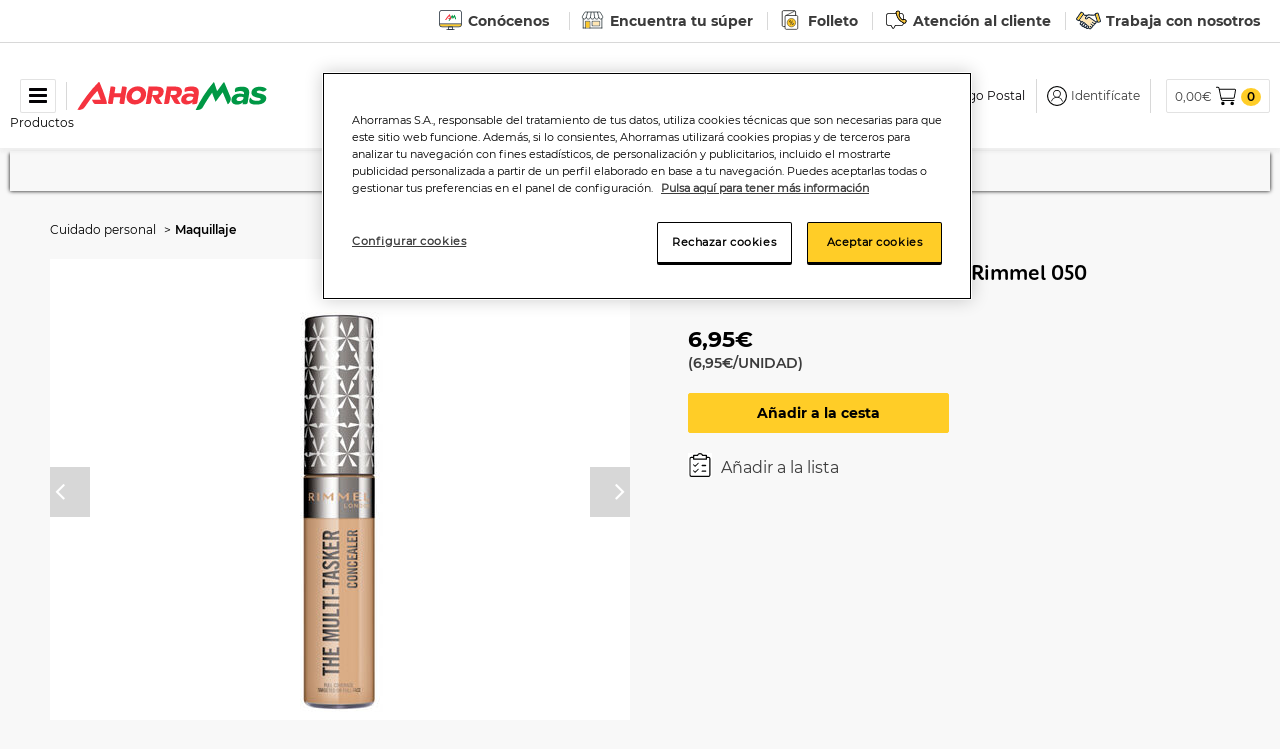

--- FILE ---
content_type: text/html;charset=UTF-8
request_url: https://www.ahorramas.com/corrector-facial-multitasker-rimmel-050-59421.html
body_size: 45641
content:





<!DOCTYPE html>
<html lang="es" translate="no">
<head>
<!--[if gt IE 9]><!-->
<script>//common/scripts.isml</script>
<script defer type="text/javascript" src="/on/demandware.static/Sites-Ahorramas-Site/-/es/v1768837845820/js/main.js"></script>

    <script defer type="text/javascript" src="/on/demandware.static/Sites-Ahorramas-Site/-/es/v1768837845820/js/productDetail.js"
        
        >
    </script>

    <script defer type="text/javascript" src="/on/demandware.static/Sites-Ahorramas-Site/-/es/v1768837845820/js/components/weightSelector.js"
        
        >
    </script>

    <script defer type="text/javascript" src="/on/demandware.static/Sites-Ahorramas-Site/-/es/v1768837845820/js/productTile.js"
        
        >
    </script>

    <script defer type="text/javascript" src="/on/demandware.static/Sites-Ahorramas-Site/-/es/v1768837845820/js/cart/cart.js"
        
        >
    </script>

    <script defer type="text/javascript" src="/on/demandware.static/Sites-Ahorramas-Site/-/es/v1768837845820/js/einsteinCarousel.js"
        
        >
    </script>

    <script defer type="text/javascript" src="/on/demandware.static/Sites-Ahorramas-Site/-/es/v1768837845820/js/carousel.js"
        
        >
    </script>


<!--<![endif]-->
<meta charset=UTF-8>

<meta http-equiv="x-ua-compatible" content="ie=edge">

<meta name="viewport" content="width=device-width, initial-scale=1">



  <title>Corrector facial Multitasker Rimmel 050 | Ahorramas</title>



    <meta name="description" content="Compra online Corrector facial Multitasker Rimmel 050 en nuestro Mercado Online y recíbelo a domicilio en 24h" />


<meta name="keywords" content="Ahorramas"/>


    <link rel="canonical" href="https://www.ahorramas.com/corrector-facial-multitasker-rimmel-050-59421.html"/>








    
        <meta property="og:image" content="https://www.ahorramas.com/on/demandware.static/-/Sites-ahorramas-master/default/dw6c2aa353/Assets/059421_C1C1/large/8/9/3/2/89320428b37e0a2e586310ffb5c04022d5a617a1_059421_C1C1.jpg">
    

    
        <meta property="og:type" content="website">
    

    
        <meta name="twitter:card" content="Corrector facial Multitasker Rimmel 050 | Ahorramas">
    

    
        <meta name="twitter:title" content="Corrector facial Multitasker Rimmel 050 | Ahorramas">
    

    
        <meta property="og:title" content="Corrector facial Multitasker Rimmel 050 | Ahorramas">
    

    
        <meta name="description" content="Compra online Corrector facial Multitasker Rimmel 050 en nuestro Mercado Online y recíbelo a domicilio en 24h">
    

    

    
        <meta property="og:description" content="Compra online Corrector facial Multitasker Rimmel 050 en nuestro Mercado Online y recíbelo a domicilio en 24h">
    

    
        <meta name="twitter:creator" content="Corrector facial Multitasker Rimmel 050 | Ahorramas">
    

    
        <meta name="twitter:image" content="https://www.ahorramas.com/on/demandware.static/-/Sites-ahorramas-master/default/dw6c2aa353/Assets/059421_C1C1/large/8/9/3/2/89320428b37e0a2e586310ffb5c04022d5a617a1_059421_C1C1.jpg">
    

    
        <meta name="twitter:site" content="Corrector facial Multitasker Rimmel 050 | Ahorramas | Ahorramas">
    

    
        <meta name="twitter:description" content="Corrector facial Multitasker Rimmel 050 | Ahorramas">
    

    
        <meta property="og:url" content="https://www.ahorramas.com/on/demandware.store/Sites-Ahorramas-Site/es/__SYSTEM__Page-Render?cid=pdp_%2cmaquillaje&params=%7b%22custom%22%3a%22%7b%5c%22action%5c%22%3a%5c%22Product-Show%5c%22%2c%5c%22queryString%5c%22%3a%5c%22pid%3d59421%5c%22%2c%5c%22locale%5c%22%3a%5c%22es%5c%22%2c%5c%22tracking_consent%5c%22%3anull%2c%5c%22CurrentPageMetaData%5c%22%3a%7b%5c%22title%5c%22%3a%5c%22Corrector%20facial%20Multitasker%20Rimmel%20050%20%7c%20Ahorramas%5c%22%2c%5c%22description%5c%22%3a%5c%22Compra%20online%20Corrector%20facial%20Multitasker%20Rimmel%20050%20en%20nuestro%20Mercado%20Online%20y%20rec%c3%adbelo%20a%20domicilio%20en%2024h%5c%22%2c%5c%22keywords%5c%22%3a%5c%22%5c%22%2c%5c%22pageMetaTags%5c%22%3a%5b%7b%7d%2c%7b%7d%2c%7b%7d%2c%7b%7d%2c%7b%7d%2c%7b%7d%2c%7b%7d%2c%7b%7d%2c%7b%7d%2c%7b%7d%2c%7b%7d%5d%7d%7d%22%2c%22aspect_attributes%22%3a%7b%22product%22%3a%2259421%22%7d%7d&vf=67dd1e34d6777e2e198d363b7e271ec9&at=pdp&pt=productDetail | Ahorramas">
    


<link rel="icon" type="image/png" href="/on/demandware.static/Sites-Ahorramas-Site/-/default/dw0de45656/images/favicons/favicon-196.png" sizes="196x196" />
<link rel="icon" type="image/png" href="/on/demandware.static/Sites-Ahorramas-Site/-/default/dw498f0b5e/images/favicons/favicon-32.png" sizes="32x32" />
<link rel="icon" type="image/png" href="/on/demandware.static/Sites-Ahorramas-Site/-/default/dwa7d02b88/images/favicons/favicon-48.png" sizes="48x48" />
<link rel="icon" type="image/png" href="/on/demandware.static/Sites-Ahorramas-Site/-/default/dw419379c0/images/favicons/favicon-16.png" sizes="16x16" />
<link rel="icon" type="image/png" href="/on/demandware.static/Sites-Ahorramas-Site/-/default/dwfdd9fcfe/images/favicons/favicon-128.png" sizes="128x128" />
<link rel="icon" type="image/png" href="/on/demandware.static/Sites-Ahorramas-Site/-/default/dwf1cc5588/images/favicons/favicon-180.png" sizes="180x180" />
<link rel="shortcut icon" type="image/x-icon" href="/on/demandware.static/Sites-Ahorramas-Site/-/default/dw6a92b088/images/favicons/favicon.ico" />

<link rel="stylesheet" href="/on/demandware.static/Sites-Ahorramas-Site/-/es/v1768837845820/css/global.css" />


    <link rel="stylesheet" href="/on/demandware.static/Sites-Ahorramas-Site/-/es/v1768837845820/css/experience/storePage.css"  />

    <link rel="stylesheet" href="/on/demandware.static/Sites-Ahorramas-Site/-/es/v1768837845820/css/product/detail.css"  />

    <link rel="stylesheet" href="/on/demandware.static/Sites-Ahorramas-Site/-/es/v1768837845820/css/experience/components/commerceLayouts/layout.css"  />

    <link rel="stylesheet" href="/on/demandware.static/Sites-Ahorramas-Site/-/es/v1768837845820/css/experience/components/commerceAssets/productTile.css"  />

    <link rel="stylesheet" href="/on/demandware.static/Sites-Ahorramas-Site/-/es/v1768837845820/css/experience/components/commerceLayouts/carousel.css"  />

    <link rel="stylesheet" href="/on/demandware.static/Sites-Ahorramas-Site/-/es/v1768837845820/css/experience/components/einstein/einsteinCarousel.css"  />







<script>
    var pageAction = 'productshow';
    window.dataLayer = window.dataLayer || [];

    // In all cases except Order Confirmation, the data layer should be pushed, so default to that case
    var pushDataLayer = true;
    if (pageAction === 'orderconfirm') {
        // As of now, the correction is for order confirmation only
        pushDataLayer = false;
    }

    if (pushDataLayer) {
        var layerObj;
        
        
    }
</script>


<script>
    window.dataLayer = window.dataLayer || [];
    dataLayer.push({"environment":"production","demandwareID":"acbakvfxhr0iumZPgMA6E5CcPg","loggedInState":false,"locale":"es","currency":"EUR","pageLanguage":"en_US","registered":false,"email":"","emailHash":"","user_id":""});
</script>


<!-- Google Tag Manager -->
<script>(function(w,d,s,l,i){w[l]=w[l]||[];w[l].push({'gtm.start':
new Date().getTime(),event:'gtm.js'});var f=d.getElementsByTagName(s)[0],
j=d.createElement(s),dl=l!='dataLayer'?'&l='+l:'';j.async=true;j.src=
'https://www.googletagmanager.com/gtm.js?id='+i+dl;f.parentNode.insertBefore(j,f);
})(window,document,'script','dataLayer','GTM-W6KNVLT');</script>
<!-- End Google Tag Manager -->
<!-- Marketing Cloud Analytics -->
<script type="text/javascript" src="//510005055.collect.igodigital.com/collect.js"></script>
<!-- End Marketing Cloud Analytics -->

<!-- Marketing Cloud Analytics -->
<script type="text/javascript" src="//510005055.collect.igodigital.com/collect.js"></script>
<!-- End Marketing Cloud Analytics -->









<div class="experience-region experience-skin"><div class="experience-component experience-theme-skin"><!-- fonts -->

    <style>  
    @font-face {
        font-family: "Montserrat";
        src: url("/on/demandware.static/Sites-Ahorramas-Site/-/default/dwcaf478bd/fonts/Montserrat-Regular.woff") format('woff'),
             url("/on/demandware.static/Sites-Ahorramas-Site/-/default/dw4dd65164/fonts/Montserrat-Regular.ttf") format('truetype');
        font-display: block;
    }

    @font-face {
        font-family: "Montserrat Bold";
        src: url("/on/demandware.static/Sites-Ahorramas-Site/-/default/dw1c208b5b/fonts/Montserrat-Bold.woff") format('woff'),
             url("/on/demandware.static/Sites-Ahorramas-Site/-/default/dw94938afc/fonts/Montserrat-Bold.ttf") format('truetype');
        font-display: block;
    }

    @font-face {
        font-family: "Montserrat BoldItalic";
        src: url("/on/demandware.static/Sites-Ahorramas-Site/-/default/dwf869c0db/fonts/Montserrat-BoldItalic.woff") format('woff'),
             url("/on/demandware.static/Sites-Ahorramas-Site/-/default/dw645fdc99/fonts/Montserrat-BoldItalic.ttf") format('truetype');
        font-display: block;
    }

    @font-face {
        font-family: "Montserrat Italic";
        src: url("/on/demandware.static/Sites-Ahorramas-Site/-/default/dwafcec3df/fonts/Montserrat-Italic.woff") format('woff'),
             url("/on/demandware.static/Sites-Ahorramas-Site/-/default/dw17c12717/fonts/Montserrat-Italic.ttf") format('truetype');
        font-display: block;
    }

    @font-face {
        font-family: "Montserrat LightItalic";
        src: url("/on/demandware.static/Sites-Ahorramas-Site/-/default/dw61b106c2/fonts/Montserrat-LightItalic.woff") format('woff'),
             url("/on/demandware.static/Sites-Ahorramas-Site/-/default/dw20763fa5/fonts/Montserrat-LightItalic.ttf") format('truetype');
        font-display: block;
    }

    @font-face {
        font-family: "Montserrat Light";
        src: url("/on/demandware.static/Sites-Ahorramas-Site/-/default/dwe21d3067/fonts/Montserrat-Light.woff") format('woff'),
             url("/on/demandware.static/Sites-Ahorramas-Site/-/default/dw952fca63/fonts/Montserrat-Light.ttf") format('truetype');
        font-display: block;
    }

    @font-face {
        font-family: "Montserrat SemiBold";
        src: url("/on/demandware.static/Sites-Ahorramas-Site/-/default/dw1a8c24f3/fonts/Montserrat-SemiBold.woff") format('woff'),
             url("/on/demandware.static/Sites-Ahorramas-Site/-/default/dw700ceb86/fonts/Montserrat-SemiBold.ttf") format('truetype');
        font-display: block;
    }

    @font-face {
        font-family: "Montserrat SemiBoldItalic";
        src: url("/on/demandware.static/Sites-Ahorramas-Site/-/default/dw43dbe4e6/fonts/Montserrat-SemiBoldItalic.woff") format('woff'),
             url("/on/demandware.static/Sites-Ahorramas-Site/-/default/dwfbb6bd02/fonts/Montserrat-SemiBoldItalic.ttf") format('truetype');
        font-display: block;
    }

    @font-face {
        font-family: "Montserrat Medium";
        src: url("/on/demandware.static/Sites-Ahorramas-Site/-/default/dw45142c0f/fonts/Montserrat-Medium.woff") format('woff'),
             url("/on/demandware.static/Sites-Ahorramas-Site/-/default/dwdebbe065/fonts/Montserrat-Medium.ttf") format('truetype');
        font-display: block;
    }

    @font-face {
        font-family: "Montserrat MediumItalic";
        src: url("/on/demandware.static/Sites-Ahorramas-Site/-/default/dwfdf04bca/fonts/Montserrat-MediumItalic.woff") format('woff'),
             url("/on/demandware.static/Sites-Ahorramas-Site/-/default/dwca4d0d50/fonts/Montserrat-MediumItalic.ttf") format('truetype');
        font-display: block;
    }
</style>

    <style>  
    @font-face {
        font-family: "BlackBerryLove";
        src: url("/on/demandware.static/Sites-Ahorramas-Site/-/default/dwb3c387d2/fonts/BlackBerryLove_Medium.woff") format('woff');
        font-display: block;
    }

    @font-face {
        font-family: "BlackBerryLove Italic";
        src: url("/on/demandware.static/Sites-Ahorramas-Site/-/default/dw66694c48/fonts/BlackBerryLove_MediumItalic.woff") format('woff');
        font-display: block;
    }

    @font-face {
        font-family: "BlackBerryLove Bold";
        src: url("/on/demandware.static/Sites-Ahorramas-Site/-/default/dwbcf5fbba/fonts/BlackBerryLove_Bold.woff") format('woff');
        font-display: block;
    }

    @font-face {
        font-family: "BlackBerryLove BoldItalic";
        src: url("/on/demandware.static/Sites-Ahorramas-Site/-/es/v1768837845820/fonts/BlackBerryLove_BoldItalic.woff") format('woff');
        font-display: block;
    }

    @font-face {
        font-family: "BlackBerryLove Semibold";
        src: url("/on/demandware.static/Sites-Ahorramas-Site/-/default/dw9a8783fd/fonts/BlackBerryLove_Semibold.woff") format('woff');
        font-display: block;
    }

    @font-face {
        font-family: "BlackBerryLove SemiboldItalic";
        src: url("/on/demandware.static/Sites-Ahorramas-Site/-/default/dw430c37e6/fonts/BlackBerryLove_SemiboldItalic.woff") format('woff');
        font-display: block;
    }
</style>

<!-- skin variables -->
<style>
:root {
    --skin-primary-color-1: #FFCD27;
    --skin-primary-color-invert-1: #FFFFFF;
    --skin-background-color-1: #f8f8f8;
    --skin-border-color-1: #EEEEEE;
    --skin-link-color-1: #3B3B3B;
    --skin-banner-background-color-1: #FFFFFF;
    --skin-banner-text-color-1: #3B3B3B;
    --skin-menu-color-1-invert: #FFCD27;
    --skin-main-text-color-1: #000;
    --skin-selectbox-background-color-1: #FFFFFF;
    --skin-selectbox-text-color-1: #333333;
    --skin-heading-color-1: #FFCD27;
    --skin-heading-color-1-invert: #fff;
    --skin-price-1: #DC244A;
    --skin-header-font: 'BlackBerryLove Bold';
    --skin-body-font: 'Montserrat';
    --skin-menu-font: 'Montserrat';
}
</style>
</div></div>






<!--link rel="stylesheet" href="/on/demandware.static/Sites-Ahorramas-Site/-/es/v1768837845820/css/skin/skin.css" -->

<link rel="stylesheet" href="/on/demandware.static/Sites-Ahorramas-Site/-/es/v1768837845820/css/ahorramas.css" />

<script type="text/javascript">//<!--
/* <![CDATA[ (head-active_data.js) */
var dw = (window.dw || {});
dw.ac = {
    _analytics: null,
    _events: [],
    _category: "",
    _searchData: "",
    _anact: "",
    _anact_nohit_tag: "",
    _analytics_enabled: "true",
    _timeZone: "Etc/UTC",
    _capture: function(configs) {
        if (Object.prototype.toString.call(configs) === "[object Array]") {
            configs.forEach(captureObject);
            return;
        }
        dw.ac._events.push(configs);
    },
	capture: function() { 
		dw.ac._capture(arguments);
		// send to CQ as well:
		if (window.CQuotient) {
			window.CQuotient.trackEventsFromAC(arguments);
		}
	},
    EV_PRD_SEARCHHIT: "searchhit",
    EV_PRD_DETAIL: "detail",
    EV_PRD_RECOMMENDATION: "recommendation",
    EV_PRD_SETPRODUCT: "setproduct",
    applyContext: function(context) {
        if (typeof context === "object" && context.hasOwnProperty("category")) {
        	dw.ac._category = context.category;
        }
        if (typeof context === "object" && context.hasOwnProperty("searchData")) {
        	dw.ac._searchData = context.searchData;
        }
    },
    setDWAnalytics: function(analytics) {
        dw.ac._analytics = analytics;
    },
    eventsIsEmpty: function() {
        return 0 == dw.ac._events.length;
    }
};
/* ]]> */
// -->
</script>
<script type="text/javascript">//<!--
/* <![CDATA[ (head-cquotient.js) */
var CQuotient = window.CQuotient = {};
CQuotient.clientId = 'bfnh-Ahorramas';
CQuotient.realm = 'BFNH';
CQuotient.siteId = 'Ahorramas';
CQuotient.instanceType = 'prd';
CQuotient.locale = 'es';
CQuotient.fbPixelId = '__UNKNOWN__';
CQuotient.activities = [];
CQuotient.cqcid='';
CQuotient.cquid='';
CQuotient.cqeid='';
CQuotient.cqlid='';
CQuotient.apiHost='api.cquotient.com';
/* Turn this on to test against Staging Einstein */
/* CQuotient.useTest= true; */
CQuotient.useTest = ('true' === 'false');
CQuotient.initFromCookies = function () {
	var ca = document.cookie.split(';');
	for(var i=0;i < ca.length;i++) {
	  var c = ca[i];
	  while (c.charAt(0)==' ') c = c.substring(1,c.length);
	  if (c.indexOf('cqcid=') == 0) {
		CQuotient.cqcid=c.substring('cqcid='.length,c.length);
	  } else if (c.indexOf('cquid=') == 0) {
		  var value = c.substring('cquid='.length,c.length);
		  if (value) {
		  	var split_value = value.split("|", 3);
		  	if (split_value.length > 0) {
			  CQuotient.cquid=split_value[0];
		  	}
		  	if (split_value.length > 1) {
			  CQuotient.cqeid=split_value[1];
		  	}
		  	if (split_value.length > 2) {
			  CQuotient.cqlid=split_value[2];
		  	}
		  }
	  }
	}
}
CQuotient.getCQCookieId = function () {
	if(window.CQuotient.cqcid == '')
		window.CQuotient.initFromCookies();
	return window.CQuotient.cqcid;
};
CQuotient.getCQUserId = function () {
	if(window.CQuotient.cquid == '')
		window.CQuotient.initFromCookies();
	return window.CQuotient.cquid;
};
CQuotient.getCQHashedEmail = function () {
	if(window.CQuotient.cqeid == '')
		window.CQuotient.initFromCookies();
	return window.CQuotient.cqeid;
};
CQuotient.getCQHashedLogin = function () {
	if(window.CQuotient.cqlid == '')
		window.CQuotient.initFromCookies();
	return window.CQuotient.cqlid;
};
CQuotient.trackEventsFromAC = function (/* Object or Array */ events) {
try {
	if (Object.prototype.toString.call(events) === "[object Array]") {
		events.forEach(_trackASingleCQEvent);
	} else {
		CQuotient._trackASingleCQEvent(events);
	}
} catch(err) {}
};
CQuotient._trackASingleCQEvent = function ( /* Object */ event) {
	if (event && event.id) {
		if (event.type === dw.ac.EV_PRD_DETAIL) {
			CQuotient.trackViewProduct( {id:'', alt_id: event.id, type: 'raw_sku'} );
		} // not handling the other dw.ac.* events currently
	}
};
CQuotient.trackViewProduct = function(/* Object */ cqParamData){
	var cq_params = {};
	cq_params.cookieId = CQuotient.getCQCookieId();
	cq_params.userId = CQuotient.getCQUserId();
	cq_params.emailId = CQuotient.getCQHashedEmail();
	cq_params.loginId = CQuotient.getCQHashedLogin();
	cq_params.product = cqParamData.product;
	cq_params.realm = cqParamData.realm;
	cq_params.siteId = cqParamData.siteId;
	cq_params.instanceType = cqParamData.instanceType;
	cq_params.locale = CQuotient.locale;
	
	if(CQuotient.sendActivity) {
		CQuotient.sendActivity(CQuotient.clientId, 'viewProduct', cq_params);
	} else {
		CQuotient.activities.push({activityType: 'viewProduct', parameters: cq_params});
	}
};
/* ]]> */
// -->
</script>


   <script type="application/ld+json">
        {"@context":"http://schema.org/","@type":"Product","name":"Corrector facial Multitasker Rimmel 050","description":"CORRECTOR FACIAL MULTI-TASKER RIMMEL 050","mpn":"59421","sku":"59421","image":["/on/demandware.static/-/Sites-ahorramas-master/default/dw6c2aa353/Assets/059421_C1C1/large/8/9/3/2/89320428b37e0a2e586310ffb5c04022d5a617a1_059421_C1C1.jpg","/on/demandware.static/-/Sites-ahorramas-master/default/dwc3513c71/Assets/059421_C1C7/large/d/2/a/a/d2aade954bff9e10a8574efab7ba8ddbf2710fc9_059421_C1C7.jpg","/on/demandware.static/-/Sites-ahorramas-master/default/dwa61da8dc/Assets/059421_C1C6/large/d/f/4/d/df4de77599a57da5d5292284a7edad84d5b364b6_059421_C1C6.jpg","/on/demandware.static/-/Sites-ahorramas-master/default/dw4bf48b74/Assets/059421_C1C5/large/c/9/c/4/c9c43b968407fee4e8b08e01ba2b3912b0695b58_059421_C1C5.jpg","/on/demandware.static/-/Sites-ahorramas-master/default/dwae5876f2/Assets/059421_C1C4/large/6/4/7/3/6473658f2468e85f314de57f11f985d33c4bc6b1_059421_C1C4.jpg","/on/demandware.static/-/Sites-ahorramas-master/default/dw8aa263b5/Assets/059421_C1C3/large/4/f/1/0/4f10a978874896a1f6dc513931612e3d77305ccc_059421_C1C3.jpg","/on/demandware.static/-/Sites-ahorramas-master/default/dw3d16825a/Assets/059421_C1C2/large/a/1/2/4/a1243fe7c0f336672fc97213148d8a4d5f64e359_059421_C1C2.jpg","https://www.ahorramas.com/dw/image/v2/BFNH_PRD/on/demandware.static/-/Sites-ahorramas-master/default/dw6c2aa353/Assets/059421_C1C1/large/8/9/3/2/89320428b37e0a2e586310ffb5c04022d5a617a1_059421_C1C1.jpg?sw=140&sh=140","https://www.ahorramas.com/dw/image/v2/BFNH_PRD/on/demandware.static/-/Sites-ahorramas-master/default/dwc3513c71/Assets/059421_C1C7/large/d/2/a/a/d2aade954bff9e10a8574efab7ba8ddbf2710fc9_059421_C1C7.jpg?sw=140&sh=140","https://www.ahorramas.com/dw/image/v2/BFNH_PRD/on/demandware.static/-/Sites-ahorramas-master/default/dwa61da8dc/Assets/059421_C1C6/large/d/f/4/d/df4de77599a57da5d5292284a7edad84d5b364b6_059421_C1C6.jpg?sw=140&sh=140","https://www.ahorramas.com/dw/image/v2/BFNH_PRD/on/demandware.static/-/Sites-ahorramas-master/default/dw4bf48b74/Assets/059421_C1C5/large/c/9/c/4/c9c43b968407fee4e8b08e01ba2b3912b0695b58_059421_C1C5.jpg?sw=140&sh=140","https://www.ahorramas.com/dw/image/v2/BFNH_PRD/on/demandware.static/-/Sites-ahorramas-master/default/dwae5876f2/Assets/059421_C1C4/large/6/4/7/3/6473658f2468e85f314de57f11f985d33c4bc6b1_059421_C1C4.jpg?sw=140&sh=140","https://www.ahorramas.com/dw/image/v2/BFNH_PRD/on/demandware.static/-/Sites-ahorramas-master/default/dw8aa263b5/Assets/059421_C1C3/large/4/f/1/0/4f10a978874896a1f6dc513931612e3d77305ccc_059421_C1C3.jpg?sw=140&sh=140","https://www.ahorramas.com/dw/image/v2/BFNH_PRD/on/demandware.static/-/Sites-ahorramas-master/default/dw3d16825a/Assets/059421_C1C2/large/a/1/2/4/a1243fe7c0f336672fc97213148d8a4d5f64e359_059421_C1C2.jpg?sw=140&sh=140"],"brand":{"@type":"Brand","name":"RIMMEL"},"offers":{"url":{},"itemCondition":"https://schema.org/NewCondition","@type":"Offer","priceCurrency":"EUR","price":"6.95","availability":"http://schema.org/InStock","shippingDetails":{"@type":"OfferShippingDetails","shippingRate":{"@type":"MonetaryAmount","value":"7.1","currency":"EUR"},"shippingDestination":{"@type":"DefinedRegion","addressCountry":"ES"},"deliveryTime":{"@type":"ShippingDeliveryTime","handlingTime":{"@type":"QuantitativeValue","minValue":"1","maxValue":"5"},"transitTime":{"@type":"QuantitativeValue","minValue":"0","maxValue":"1"}}}}}
    </script>


    <script type="application/ld+json">
        {"@context":"http://schema.org/","@type":"BreadcrumbList","itemListElement":[{"@type":"ListItem","position":1,"item":{"id":"https://www.ahorramas.com/cuidado-personal/","name":"Cuidado personal"}},{"@type":"ListItem","position":2,"item":{"id":"https://www.ahorramas.com/cuidado-personal/maquillaje/","name":"Maquillaje"}}]}
    </script>




</head>
<body data-position>
<!-- Google Tag Manager (noscript) -->
<noscript><iframe src="https://www.googletagmanager.com/ns.html?id=GTM-W6KNVLT"
height="0" width="0" style="display:none;visibility:hidden"></iframe></noscript>
<!-- End Google Tag Manager (noscript) -->

<div class="page" data-action="Product-Show" data-querystring="null" >




<div class="top-header-banner">
    <div class="container">
        
    
    <div class="content-asset"><!-- dwMarker="content" dwContentID="4253d234c4f09a089d18f3470f" -->
        <a class="mob-dis-none" href="https://corporativa.ahorramas.com/"  target="_blank"><img alt="" width="25" height="20" src="https://www.ahorramas.com/on/demandware.static/-/Library-Sites-AhorramasSharedLib/default/dw0ee6f220/header/corporativa.svg" title="" />Conócenos</a>
<a class="mob-dis-none" href="https://www.ahorramas.com/encuentra-tu-tienda" ><img alt="" width="25" height="20" src="https://www.ahorramas.com/on/demandware.static/-/Library-Sites-AhorramasSharedLib/default/dw4591c068/header/tienda.svg" title="" />Encuentra tu súper</a> 
<a class="mob-dis-none" href="https://www.ahorramas.com/folletos.html" ><img alt="" width="25" height="20" src="https://www.ahorramas.com/on/demandware.static/-/Library-Sites-AhorramasSharedLib/default/dw97bdabb8/header/folleto.svg" title="" />Folleto</a> 
<a class="mob-dis-none" href="https://www.ahorramas.com/contacta-con-nosotros" ><img alt="" width="25" height="20" src="https://www.ahorramas.com/on/demandware.static/-/Library-Sites-AhorramasSharedLib/default/dwdbb42110/header/contacto.svg" title="" />Atenci&oacute;n al cliente</a>
<a class="mob-dis-none" href="https://empleo.ahorramas.com/"  target="_blank"><img alt="" width="25" height="20" src="https://www.ahorramas.com/on/demandware.static/-/Library-Sites-AhorramasSharedLib/default/dwec0714f1/header/trabajo.svg" title="" />Trabaja con nosotros</a>
<style>

@media (max-width: 576px) { 
.mob-dis-none{
display:none;
}
 }


@include media-breakpoint-up(md) {

        .content-asset {
            text-align: left;
            padding: 5px 0;
            height: auto;
        }

        a {
            padding: 0 10px 0 10px;

            &:first-of-type {
                padding: 0 10px 0 0;
            }
        }
    }






</style>
    </div> <!-- End content-asset -->



    </div>
</div>

<header class="header-section banner-color">
    <nav class="header-navigation fixed-top">
        <div class="header-container container d-flex align-items-center justify-content-between flex-nowrap">

            <div class="header-component navigation-menu text-center">
                <button class="navbar-toggler" type="button" aria-controls="sg-navbar-collapse" aria-expanded="false" aria-label="Toggle navigation">
                    <i class="fa fa-bars" aria-hidden="true"></i>
                </button>
                <p class="mb-0 menu-label font-small-12 d-lg-block">Productos</p>
            </div>

            <div class="header-component brand-logo">
                <a class="logo-home" href="/" title="Ahorramas Volver a la p&aacute;gina principal">
                    <img loading="lazy" width="190" height="28" class="image-logo hidden-sm-down" src="/on/demandware.static/Sites-Ahorramas-Site/-/default/dwcf7e1237/images/logo.svg" alt="Ahorramas" />
                    <img loading="lazy" width="120" height="18" class="image-logo d-md-none" src="/on/demandware.static/Sites-Ahorramas-Site/-/default/dwcf7e1237/images/logo.svg" alt="Ahorramas" />
                </a>
            </div>

            <div class="search header-search-section d-lg-block">
                <div class="site-search">
    <form role="search"
          action="/buscador"
          method="get"
          name="simpleSearch">
        <input class="form-control search-field"
               type="text"
               name="q"
               value=""
               placeholder="Buscar productos"
               role="combobox"
               aria-describedby="search-assistive-text"
               aria-haspopup="listbox"
               aria-owns="search-results"
               aria-expanded="false"
               aria-autocomplete="list"
               aria-activedescendant=""
               aria-controls="search-results"
               aria-label="Introduzca la palabra clave o el art&iacute;culo"
               autocomplete="off" />
        <button type="reset" name="reset-button" class="fa fa-times reset-button d-none" aria-label="Borrar palabras clave de b&uacute;squeda "></button>
        <button type="submit" name="search-button" class="fa fa-search" aria-label="Enviar palabras clave de b&uacute;squeda"></button>
        <div class="suggestions-wrapper" data-url="/on/demandware.store/Sites-Ahorramas-Site/es/SearchServices-GetSuggestions?q="></div>
        <input type="hidden" value="null" name="lang">
    </form>
</div>

            </div>

            <div class="header-component d-md-block d-lg-none header-search-icon"></div>

            <div class="header-component user-section">
                <div class="user-container d-flex align-items-center justify-content-end flex-nowrap">
                    <div class="header-store-section container text-center hidden-md-down">
                        

<input type="hidden" id="isLoggedIn" name="isLoggedIn" value="false" />
<input type="hidden" id="changestoreinfomodal" name="changestoreinfomodal" data-url="https://www.ahorramas.com/on/demandware.store/Sites-Ahorramas-Site/es/Stores-GetInformativeStoreModal" />


    
     
            <div class="view-my-lists d-flex justify-content-center align-items-center">
        <a class="my-lists-label" href="https://www.ahorramas.com/on/demandware.store/Sites-Ahorramas-Site/es/Login-Show?rurl=4">
            Mis pedidos
        </a>
    </div>
    
    <div id="headerSelectStoreModal" class="headerselectstore titlebox d-flex align-items-center justify-content-center justify-content-lg-start"
        data-selectstoremodalurl="https://www.ahorramas.com/on/demandware.store/Sites-Ahorramas-Site/es/Stores-GetSelectStoreModal" 
        data-selectstoreheaderurl="https://www.ahorramas.com/on/demandware.store/Sites-Ahorramas-Site/es/Stores-SelectedStoreHeader"
        data-showstoreselectormodal="true">
        
            <div class="text-nowrap">
                <span class="icon icon-location">Configurar</span> 
            </div>
            <button class="btn btn-link my-store" aria-label="&iquest;D&oacute;nde quieres recibir tu pedido?">
                C&oacute;digo Postal
            </button>
        
    </div>



                    </div>

                    
<div class="navbar-header d-flex align-items-center" data-customer-no="">
    
        <div class="user user-icon d-flex align-items-center">
            <a href="https://www.ahorramas.com/on/demandware.store/Sites-Ahorramas-Site/es/Login-Show" role="button" aria-label="Iniciar sesi&oacute;n">
                <span class="icon icon-user"></span>
                <span class="user-message hidden-md-down">Identif&iacute;cate</span>
            </a>
        </div>
        <input type="hidden" id="showDocIdModal" name="showDocIdModal" value="false"/>
    
</div>


                    <div class="minicart experience d-flex align-items-center" data-action-url="/on/demandware.store/Sites-Ahorramas-Site/es/Cart-MiniCartShow">
                        <a class="minicart-link" href="https://www.ahorramas.com/cart" data-quantity="0" 
    title="Cesta de la compra 0 Art&iacute;culos" 
    aria-label="Cesta de la compra 0 Art&iacute;culos" aria-haspopup="true">
    <span class="minicart-total-price hidden-sm-down">0,00&#8364;</span>
    <span class="icon icon-basket minicart-icon"></span>
</a>
<div class="minicart-container" data-list-name="Carrito desplegable">
    <div class="minicart-total hide-link-med">
        <a class="minicart-link" href="https://www.ahorramas.com/cart" data-quantity="0"
            title="Cesta de la compra 0 Art&iacute;culos" 
            aria-label="Cesta de la compra 0 Art&iacute;culos" aria-haspopup="true">
            <span class="minicart-quantity">
                0
            </span>
        </a>
    </div>
    <div class="cart-json hidden" data-cart="{&quot;itemsquantities&quot;:[]}" style="display:none;"><!--empty--></div>
    <div class="minicart-total hide-no-link">
        <span class="minicart-quantity">
            0
        </span>
    </div>
    <div class="popover popover-bottom"></div>
</div>

                    </div>
                </div>
            </div>
        </div>
    </nav>

    <div class="main-menu navbar-toggleable-md menu-toggleable-left multilevel-dropdown" id="sg-navbar-collapse">
        


<nav class="navbar navbar-expand-md bg-inverse col-12" data-citrusrequesturl="/on/demandware.store/Sites-Ahorramas-Site/es/CitrusAd-RequestBannerAjax?contentStandardId=navigationBanner">
    
    <div class="close-menu d-lg-none d-flex align-items-center justify-content-between flex-nowrap">
        <div class="back">
            <span class="arrow-left d-block"></span>
        </div>
        <div class="menu-logo">
            <img class="image-logo" src="/on/demandware.static/Sites-Ahorramas-Site/-/default/dwcf7e1237/images/logo.svg"
                alt="Ahorramas" />
        </div>
        <div class="close-button">
            <i class="fa fa-times" aria-hidden="true"></i>
        </div>
    </div>
    <div class="menu-group" role="navigation">
        <div class="nav navbar-nav navigation-slder" role="menu">
            
                
                    
                        <div class="nav-item dropdown" role="presentation">
                            <a href="/ofertas/"
                            id="ofertas" role="button" data-toggle="dropdown" aria-haspopup="true"
                            aria-expanded="false" tabindex="0"
                            class="nav-link dropdown-toggle d-flex align-items-left justify-content-md-left
                            flex-md-wrap ">
                            
                            

                            <div class="menu-category-image-container text-md-center"
                                style="background-image: url(/on/demandware.static/Sites-Ahorramas-Site/-/default/dw3953ce89/images/menu/ofertas.svg);">
                                <img class="menu-category-image standard-image" src="/on/demandware.static/Sites-Ahorramas-Site/-/default/dw3953ce89/images/menu/ofertas.svg"
                                    alt="OFERTAS" />
                                <img class="menu-category-image selected-image" src="/on/demandware.static/Sites-Ahorramas-Site/-/default/dw676975d2/images/menu/ofertas-selected.svg"
                                    alt="OFERTAS" />
                            </div>
                            <span class="menu-category-name">OFERTAS</span>
                            </a>
                            
                            

                            


<div class="dropdown-menu" aria-hidden="true" aria-expanded="false">
    <ul class="dropdown-menu-list" role="menu" aria-label="ofertas">
        
            
                
                    <li class="dropdown-item no-subcategory " role="presentation">
                        <a href="/ofertas/alimentacion/" id="ofertas_alimentacion" role="menuitem" class="dropdown-link" tabindex="0">Alimentaci&oacute;n</a>
                    </li>
                
            
        
            
                
                    <li class="dropdown-item no-subcategory " role="presentation">
                        <a href="/ofertas/bebe/" id="ofertas_bebe" role="menuitem" class="dropdown-link" tabindex="0">Beb&eacute;</a>
                    </li>
                
            
        
            
                
                    <li class="dropdown-item no-subcategory " role="presentation">
                        <a href="/ofertas/bebidas/" id="ofertas_bebidas" role="menuitem" class="dropdown-link" tabindex="0">Bebidas</a>
                    </li>
                
            
        
            
                
                    <li class="dropdown-item no-subcategory " role="presentation">
                        <a href="/ofertas/congelados/" id="ofertas_congelados" role="menuitem" class="dropdown-link" tabindex="0">Congelados</a>
                    </li>
                
            
        
            
                
                    <li class="dropdown-item no-subcategory " role="presentation">
                        <a href="/ofertas/cuidado-personal/" id="ofertas_cuidado_personal" role="menuitem" class="dropdown-link" tabindex="0">Cuidado personal</a>
                    </li>
                
            
        
            
                
                    <li class="dropdown-item no-subcategory " role="presentation">
                        <a href="/ofertas/frescos/" id="ofertas_frescos" role="menuitem" class="dropdown-link" tabindex="0">Frescos</a>
                    </li>
                
            
        
            
                
                    <li class="dropdown-item no-subcategory " role="presentation">
                        <a href="/ofertas/hogar/" id="ofertas_hogar" role="menuitem" class="dropdown-link" tabindex="0">Hogar</a>
                    </li>
                
            
        
            
                
                    <li class="dropdown-item no-subcategory " role="presentation">
                        <a href="/ofertas/lacteos/" id="ofertas_lacteos" role="menuitem" class="dropdown-link" tabindex="0">L&aacute;cteos</a>
                    </li>
                
            
        
            
                
                    <li class="dropdown-item no-subcategory " role="presentation">
                        <a href="/ofertas/limpieza/" id="ofertas_limpieza" role="menuitem" class="dropdown-link" tabindex="0">Limpieza</a>
                    </li>
                
            
        
            
                
                    <li class="dropdown-item no-subcategory " role="presentation">
                        <a href="/ofertas/mascotas/" id="ofertas_mascotas" role="menuitem" class="dropdown-link" tabindex="0">Mascotas</a>
                    </li>
                
            
        
    </ul>
</div>
<div class="d-none menu-content-asset menu-asset-ofertas" data-categoryid="ofertas">
    


</div>
                        </div>
                    
                
                    
                        
                    
                
                    
                        <div class="nav-item dropdown" role="presentation">
                            <a href="/frescos/"
                            id="frescos" role="button" data-toggle="dropdown" aria-haspopup="true"
                            aria-expanded="false" tabindex="0"
                            class="nav-link dropdown-toggle d-flex align-items-left justify-content-md-left
                            flex-md-wrap ">
                            
                            

                            <div class="menu-category-image-container text-md-center"
                                style="background-image: url(/on/demandware.static/-/Sites-ahorramas-storefront/default/dw827137d4/menu/FrescosNormalMobile20x20.svg);">
                                <img class="menu-category-image standard-image" src="/on/demandware.static/-/Sites-ahorramas-storefront/default/dw827137d4/menu/FrescosNormalMobile20x20.svg"
                                    alt="Frescos" />
                                <img class="menu-category-image selected-image" src="/on/demandware.static/-/Sites-ahorramas-storefront/default/dwcddc4da9/menu/FrescosPressedMobile20x20.svg"
                                    alt="Frescos" />
                            </div>
                            <span class="menu-category-name">Frescos</span>
                            </a>
                            
                            

                            


<div class="dropdown-menu" aria-hidden="true" aria-expanded="false">
    <ul class="dropdown-menu-list" role="menu" aria-label="frescos">
        
            
                
                    <li class="dropdown-item dropdown " role="presentation">
                        <a href="/frescos/carniceria/" id="carniceria" class="dropdown-link dropdown-toggle" role="button" data-toggle="dropdown" aria-haspopup="true" aria-expanded="false" tabindex="0">Carnicer&iacute;a</a>
                        

                        <div class="dropdown-menu" aria-hidden="true" aria-expanded="false">
    <ul class="dropdown-menu-list" role="menu" aria-label="carniceria">
        
            
                
                    <li class="dropdown-item no-subcategory " role="presentation">
                        <a href="https://www.ahorramas.com/frescos/carniceria/" id="ver_todo_carniceria" role="menuitem" class="dropdown-link" tabindex="0">Ver todo</a>
                    </li>
                
            
        
            
                
                    <li class="dropdown-item no-subcategory " role="presentation">
                        <a href="/frescos/carniceria/pollo/" id="pollo" role="menuitem" class="dropdown-link" tabindex="0">Pollo</a>
                    </li>
                
            
        
            
                
                    <li class="dropdown-item no-subcategory " role="presentation">
                        <a href="/frescos/carniceria/ternera-y-vacuno/" id="ternera_y_vacuno" role="menuitem" class="dropdown-link" tabindex="0">Ternera y vacuno</a>
                    </li>
                
            
        
            
                
                    <li class="dropdown-item no-subcategory " role="presentation">
                        <a href="/frescos/carniceria/cerdo-y-cochinillo/" id="cerdo_y_cochinillo" role="menuitem" class="dropdown-link" tabindex="0">Cerdo y cochinillo</a>
                    </li>
                
            
        
            
                
                    <li class="dropdown-item no-subcategory " role="presentation">
                        <a href="/frescos/carniceria/carne-picada-y-hamburguesas/" id="carne_picada_y_hamburguesas" role="menuitem" class="dropdown-link" tabindex="0">Carne picada y hamburguesas</a>
                    </li>
                
            
        
            
                
                    <li class="dropdown-item no-subcategory " role="presentation">
                        <a href="/frescos/carniceria/conejo-pavo-y-otras-aves/" id="conejo_pavo_y_otras_aves" role="menuitem" class="dropdown-link" tabindex="0">Conejo, pavo y otras aves</a>
                    </li>
                
            
        
            
                
                    <li class="dropdown-item no-subcategory " role="presentation">
                        <a href="/frescos/carniceria/cordero-y-lechal/" id="cordero_y_cabrito" role="menuitem" class="dropdown-link" tabindex="0">Cordero y lechal</a>
                    </li>
                
            
        
            
                
                    <li class="dropdown-item no-subcategory " role="presentation">
                        <a href="/frescos/carniceria/embutidos-frescos/" id="embutidos_frescos" role="menuitem" class="dropdown-link" tabindex="0">Embutidos frescos</a>
                    </li>
                
            
        
            
                
                    <li class="dropdown-item no-subcategory " role="presentation">
                        <a href="/frescos/carniceria/empanados-y-elaborados/" id="empanados_y_elaborados" role="menuitem" class="dropdown-link" tabindex="0">Empanados y Elaborados</a>
                    </li>
                
            
        
            
                
                    <li class="dropdown-item no-subcategory " role="presentation">
                        <a href="/frescos/carniceria/casqueria-y-arreglos/" id="casqueria_y_arreglos" role="menuitem" class="dropdown-link" tabindex="0">Casquer&iacute;a y arreglos</a>
                    </li>
                
            
        
    </ul>
</div>
                    </li>
                
            
        
            
                
                    <li class="dropdown-item dropdown " role="presentation">
                        <a href="/frescos/charcuteria/" id="charcuteria" class="dropdown-link dropdown-toggle" role="button" data-toggle="dropdown" aria-haspopup="true" aria-expanded="false" tabindex="0">Charcuter&iacute;a</a>
                        

                        <div class="dropdown-menu" aria-hidden="true" aria-expanded="false">
    <ul class="dropdown-menu-list" role="menu" aria-label="charcuteria">
        
            
                
                    <li class="dropdown-item no-subcategory " role="presentation">
                        <a href="https://www.ahorramas.com/frescos/charcuteria/" id="ver_todo_charcuteria" role="menuitem" class="dropdown-link" tabindex="0">Ver todo</a>
                    </li>
                
            
        
            
                
                    <li class="dropdown-item dropdown " role="presentation">
                        <a href="/frescos/charcuteria/jamones-y-paletas-curadas/" id="jamones_y_paletillas_curadas" class="dropdown-link dropdown-toggle" role="button" data-toggle="dropdown" aria-haspopup="true" aria-expanded="false" tabindex="0">Jamones y Paletas curadas</a>
                        

                        <div class="dropdown-menu" aria-hidden="true" aria-expanded="false">
    <ul class="dropdown-menu-list" role="menu" aria-label="jamones_y_paletillas_curadas">
        
            
                
                    <li class="dropdown-item no-subcategory " role="presentation">
                        <a href="/frescos/charcuteria/jamones-y-paletas-curadas/jamon-o-paleta-por-pieza/" id="jamon_por_pieza" role="menuitem" class="dropdown-link" tabindex="0">Jam&oacute;n o paleta por PIEZA</a>
                    </li>
                
            
        
            
                
                    <li class="dropdown-item no-subcategory " role="presentation">
                        <a href="/frescos/charcuteria/jamones-y-paletas-curadas/jamon-o-paleta-al-corte/" id="jamon_al_corte" role="menuitem" class="dropdown-link" tabindex="0">Jam&oacute;n o paleta al CORTE</a>
                    </li>
                
            
        
            
        
            
        
            
        
            
                
                    <li class="dropdown-item no-subcategory " role="presentation">
                        <a href="/frescos/charcuteria/jamones-y-paletas-curadas/maletin-de-jamon-o-paleta/" id="maletines_jamon_paleta" role="menuitem" class="dropdown-link" tabindex="0">Malet&iacute;n de jam&oacute;n o paleta</a>
                    </li>
                
            
        
            
                
                    <li class="dropdown-item no-subcategory " role="presentation">
                        <a href="/frescos/charcuteria/jamones-y-paletas-curadas/jamon-y-paleta-envasados/" id="envasados" role="menuitem" class="dropdown-link" tabindex="0">Jam&oacute;n y Paleta envasados</a>
                    </li>
                
            
        
            
        
            
                
                    <li class="dropdown-item no-subcategory " role="presentation">
                        <a href="https://www.ahorramas.com/frescos/charcuteria/jamones-y-paletas-curadas/" id="ver_todo_jamones_y_paletas_curadas" role="menuitem" class="dropdown-link" tabindex="0">Ver todo</a>
                    </li>
                
            
        
    </ul>
</div>
                    </li>
                
            
        
            
                
                    <li class="dropdown-item no-subcategory " role="presentation">
                        <a href="/frescos/charcuteria/fiambres-y-cocidos/" id="fiambres_y_cocidos" role="menuitem" class="dropdown-link" tabindex="0">Fiambres y cocidos</a>
                    </li>
                
            
        
            
                
                    <li class="dropdown-item no-subcategory " role="presentation">
                        <a href="/frescos/charcuteria/curados-y-embutidos/" id="curados_y_embutidos" role="menuitem" class="dropdown-link" tabindex="0">Curados y embutidos</a>
                    </li>
                
            
        
            
                
                    <li class="dropdown-item dropdown " role="presentation">
                        <a href="/frescos/charcuteria/embutidos-ibericos/" id="ibericos" class="dropdown-link dropdown-toggle" role="button" data-toggle="dropdown" aria-haspopup="true" aria-expanded="false" tabindex="0">Embutidos ib&eacute;ricos</a>
                        

                        <div class="dropdown-menu" aria-hidden="true" aria-expanded="false">
    <ul class="dropdown-menu-list" role="menu" aria-label="ibericos">
        
            
        
            
                
                    <li class="dropdown-item no-subcategory " role="presentation">
                        <a href="/frescos/charcuteria/embutidos-ibericos/chorizo/" id="Chorizo" role="menuitem" class="dropdown-link" tabindex="0">Chorizo</a>
                    </li>
                
            
        
            
                
                    <li class="dropdown-item no-subcategory " role="presentation">
                        <a href="/frescos/charcuteria/embutidos-ibericos/jamon-y-paleta/" id="Jamon_y_paletilla" role="menuitem" class="dropdown-link" tabindex="0">Jam&oacute;n y Paleta</a>
                    </li>
                
            
        
            
                
                    <li class="dropdown-item no-subcategory " role="presentation">
                        <a href="/frescos/charcuteria/embutidos-ibericos/lomo/" id="Lomo" role="menuitem" class="dropdown-link" tabindex="0">Lomo</a>
                    </li>
                
            
        
            
                
                    <li class="dropdown-item no-subcategory " role="presentation">
                        <a href="/frescos/charcuteria/embutidos-ibericos/salchichon/" id="salchichon" role="menuitem" class="dropdown-link" tabindex="0">Salchich&oacute;n</a>
                    </li>
                
            
        
    </ul>
</div>
                    </li>
                
            
        
            
                
                    <li class="dropdown-item dropdown " role="presentation">
                        <a href="/frescos/charcuteria/pates-y-sobrasada/" id="pates_y_sobrasada" class="dropdown-link dropdown-toggle" role="button" data-toggle="dropdown" aria-haspopup="true" aria-expanded="false" tabindex="0">Pat&eacute;s y sobrasada</a>
                        

                        <div class="dropdown-menu" aria-hidden="true" aria-expanded="false">
    <ul class="dropdown-menu-list" role="menu" aria-label="pates_y_sobrasada">
        
            
        
            
                
                    <li class="dropdown-item no-subcategory " role="presentation">
                        <a href="/frescos/charcuteria/pates-y-sobrasada/pates-en-conserva/" id="Pates_conserva" role="menuitem" class="dropdown-link" tabindex="0">Pat&eacute;s en conserva</a>
                    </li>
                
            
        
            
                
                    <li class="dropdown-item no-subcategory " role="presentation">
                        <a href="/frescos/charcuteria/pates-y-sobrasada/pates-refrigerados/" id="Pates_refrigerados" role="menuitem" class="dropdown-link" tabindex="0">Pat&eacute;s refrigerados</a>
                    </li>
                
            
        
            
                
                    <li class="dropdown-item no-subcategory " role="presentation">
                        <a href="/frescos/charcuteria/pates-y-sobrasada/sobrasada/" id="Sobrasada" role="menuitem" class="dropdown-link" tabindex="0">Sobrasada</a>
                    </li>
                
            
        
    </ul>
</div>
                    </li>
                
            
        
            
                
                    <li class="dropdown-item no-subcategory " role="presentation">
                        <a href="/frescos/charcuteria/salchichas/" id="salchichas" role="menuitem" class="dropdown-link" tabindex="0">Salchichas</a>
                    </li>
                
            
        
    </ul>
</div>
                    </li>
                
            
        
            
                
                    <li class="dropdown-item dropdown " role="presentation">
                        <a href="/frescos/frutas/" id="frutas" class="dropdown-link dropdown-toggle" role="button" data-toggle="dropdown" aria-haspopup="true" aria-expanded="false" tabindex="0">Frutas</a>
                        

                        <div class="dropdown-menu" aria-hidden="true" aria-expanded="false">
    <ul class="dropdown-menu-list" role="menu" aria-label="frutas">
        
            
                
                    <li class="dropdown-item no-subcategory " role="presentation">
                        <a href="https://www.ahorramas.com/frescos/frutas/" id="ver_todo_frutas" role="menuitem" class="dropdown-link" tabindex="0">Ver todo</a>
                    </li>
                
            
        
            
                
                    <li class="dropdown-item no-subcategory " role="presentation">
                        <a href="/frescos/frutas/platanos-y-uvas/" id="platanos_y_uvas" role="menuitem" class="dropdown-link" tabindex="0">Pl&aacute;tanos y uvas</a>
                    </li>
                
            
        
            
                
                    <li class="dropdown-item no-subcategory " role="presentation">
                        <a href="/frescos/frutas/naranja-limon-y-citricos/" id="naranja_limon_y_citricos" role="menuitem" class="dropdown-link" tabindex="0">Naranja, Lim&oacute;n y c&iacute;tricos</a>
                    </li>
                
            
        
            
                
                    <li class="dropdown-item no-subcategory " role="presentation">
                        <a href="/frescos/frutas/pinas-kiwis-aguacates-y-tropicales/" id="pinas_kiwis_aguacates_y_tropicales" role="menuitem" class="dropdown-link" tabindex="0">Pi&ntilde;as, kiwis, aguacates y tropicales</a>
                    </li>
                
            
        
            
                
                    <li class="dropdown-item no-subcategory " role="presentation">
                        <a href="/frescos/frutas/manzanas-y-peras/" id="manzanas_y_peras" role="menuitem" class="dropdown-link" tabindex="0">Manzanas y peras</a>
                    </li>
                
            
        
            
                
                    <li class="dropdown-item no-subcategory " role="presentation">
                        <a href="/frescos/frutas/fresas-arandanos-y-frutas-del-bosque/" id="fresas_y_frutas_del_bosque" role="menuitem" class="dropdown-link" tabindex="0">Fresas, ar&aacute;ndanos y frutas del bosque</a>
                    </li>
                
            
        
            
                
                    <li class="dropdown-item no-subcategory " role="presentation">
                        <a href="/frescos/frutas/fruta-de-temporada/" id="fruta_de_temporada" role="menuitem" class="dropdown-link" tabindex="0">Fruta de temporada</a>
                    </li>
                
            
        
            
                
                    <li class="dropdown-item no-subcategory " role="presentation">
                        <a href="/frescos/frutas/melon-y-sandia/" id="melon_y_sandia" role="menuitem" class="dropdown-link" tabindex="0">Mel&oacute;n y sand&iacute;a</a>
                    </li>
                
            
        
            
        
    </ul>
</div>
                    </li>
                
            
        
            
                
                    <li class="dropdown-item dropdown " role="presentation">
                        <a href="/frescos/verduras-y-hortalizas/" id="verduras_y_hortalizas" class="dropdown-link dropdown-toggle" role="button" data-toggle="dropdown" aria-haspopup="true" aria-expanded="false" tabindex="0">Verduras y Hortalizas</a>
                        

                        <div class="dropdown-menu" aria-hidden="true" aria-expanded="false">
    <ul class="dropdown-menu-list" role="menu" aria-label="verduras_y_hortalizas">
        
            
                
                    <li class="dropdown-item no-subcategory " role="presentation">
                        <a href="https://www.ahorramas.com/frescos/verduras-y-hortalizas/" id="ver_todo_verduras" role="menuitem" class="dropdown-link" tabindex="0">Ver todo</a>
                    </li>
                
            
        
            
                
                    <li class="dropdown-item no-subcategory " role="presentation">
                        <a href="/frescos/verduras-y-hortalizas/tomates-y-pepinos/" id="tomates_y_pepinos" role="menuitem" class="dropdown-link" tabindex="0">Tomates y pepinos</a>
                    </li>
                
            
        
            
                
                    <li class="dropdown-item no-subcategory " role="presentation">
                        <a href="/frescos/verduras-y-hortalizas/patatas-ajos-y-cebollas/" id="patatas_ajos_y_cebollas" role="menuitem" class="dropdown-link" tabindex="0">Patatas, ajos y cebollas</a>
                    </li>
                
            
        
            
                
                    <li class="dropdown-item no-subcategory " role="presentation">
                        <a href="/frescos/verduras-y-hortalizas/pimientos-calabacin-y-berenjenas/" id="pimientos_calabacin_y_berenjenas" role="menuitem" class="dropdown-link" tabindex="0">Pimientos, calabac&iacute;n y berenjenas</a>
                    </li>
                
            
        
            
                
                    <li class="dropdown-item no-subcategory " role="presentation">
                        <a href="/frescos/verduras-y-hortalizas/brocoli-coliflor-y-repollo/" id="brocoli_coliflor_y_repollo" role="menuitem" class="dropdown-link" tabindex="0">Br&oacute;coli, coliflor y repollo</a>
                    </li>
                
            
        
            
                
                    <li class="dropdown-item no-subcategory " role="presentation">
                        <a href="/frescos/verduras-y-hortalizas/judias-verdes-y-zanahorias/" id="judias_verdes_y_zanahorias" role="menuitem" class="dropdown-link" tabindex="0">Jud&iacute;as verdes y zanahorias</a>
                    </li>
                
            
        
            
                
                    <li class="dropdown-item no-subcategory " role="presentation">
                        <a href="/frescos/verduras-y-hortalizas/champinones-y-setas/" id="champinones_y_setas" role="menuitem" class="dropdown-link" tabindex="0">Champi&ntilde;ones y setas</a>
                    </li>
                
            
        
            
                
                    <li class="dropdown-item no-subcategory " role="presentation">
                        <a href="/frescos/verduras-y-hortalizas/lechugas-y-ensaladas/" id="ensaladas_y_verduras_preparadas" role="menuitem" class="dropdown-link" tabindex="0">Lechugas y ensaladas</a>
                    </li>
                
            
        
            
                
                    <li class="dropdown-item no-subcategory " role="presentation">
                        <a href="/frescos/verduras-y-hortalizas/otras-verduras-y-hortalizas/" id="otras_verduras_y_hortalizas" role="menuitem" class="dropdown-link" tabindex="0">Otras verduras y hortalizas</a>
                    </li>
                
            
        
            
                
                    <li class="dropdown-item no-subcategory " role="presentation">
                        <a href="/frescos/verduras-y-hortalizas/hierbas-aromaticas/" id="hierbas_aromaticas" role="menuitem" class="dropdown-link" tabindex="0">Hierbas arom&aacute;ticas</a>
                    </li>
                
            
        
            
                
                    <li class="dropdown-item no-subcategory " role="presentation">
                        <a href="/frescos/verduras-y-hortalizas/gazpacho-y-salmorejo/" id="gazpachos_y_salmorejos" role="menuitem" class="dropdown-link" tabindex="0">Gazpacho y salmorejo</a>
                    </li>
                
            
        
            
                
                    <li class="dropdown-item no-subcategory " role="presentation">
                        <a href="/frescos/verduras-y-hortalizas/productos-veganos-y-vegetarianos/" id="productos_veganos_y_vegetarianos" role="menuitem" class="dropdown-link" tabindex="0">Productos veganos y vegetarianos</a>
                    </li>
                
            
        
            
                
                    <li class="dropdown-item no-subcategory " role="presentation">
                        <a href="/frescos/verduras-y-hortalizas/verduras-de-temporada/" id="verduras_de_temporada" role="menuitem" class="dropdown-link" tabindex="0">Verduras de temporada</a>
                    </li>
                
            
        
            
                
                    <li class="dropdown-item no-subcategory " role="presentation">
                        <a href="/frescos/verduras-y-hortalizas/verduras-preparadas/" id="verduras_preparadas" role="menuitem" class="dropdown-link" tabindex="0">Verduras preparadas</a>
                    </li>
                
            
        
    </ul>
</div>
                    </li>
                
            
        
            
                
                    <li class="dropdown-item dropdown " role="presentation">
                        <a href="/frescos/pescado-y-mariscos/" id="pescado_y_mariscos" class="dropdown-link dropdown-toggle" role="button" data-toggle="dropdown" aria-haspopup="true" aria-expanded="false" tabindex="0">Pescado y Mariscos</a>
                        

                        <div class="dropdown-menu" aria-hidden="true" aria-expanded="false">
    <ul class="dropdown-menu-list" role="menu" aria-label="pescado_y_mariscos">
        
            
                
                    <li class="dropdown-item no-subcategory " role="presentation">
                        <a href="https://www.ahorramas.com/frescos/pescado-y-mariscos/" id="ver_todo_pescados_mariscos" role="menuitem" class="dropdown-link" tabindex="0">Ver todo</a>
                    </li>
                
            
        
            
                
                    <li class="dropdown-item no-subcategory " role="presentation">
                        <a href="/frescos/pescado-y-mariscos/merluza-y-otro-pescado-blanco/" id="merluza_y_otro_pescado_blanco" role="menuitem" class="dropdown-link" tabindex="0">Merluza y otro pescado blanco</a>
                    </li>
                
            
        
            
                
                    <li class="dropdown-item no-subcategory " role="presentation">
                        <a href="/frescos/pescado-y-mariscos/salmon-y-otro-pescado-azul/" id="salmon_y_otro_pesacdo_azul" role="menuitem" class="dropdown-link" tabindex="0">Salm&oacute;n y otro pescado azul</a>
                    </li>
                
            
        
            
                
                    <li class="dropdown-item no-subcategory " role="presentation">
                        <a href="/frescos/pescado-y-mariscos/marisco/" id="marisco" role="menuitem" class="dropdown-link" tabindex="0">Marisco</a>
                    </li>
                
            
        
            
                
                    <li class="dropdown-item no-subcategory " role="presentation">
                        <a href="/frescos/pescado-y-mariscos/marisco-de-concha/" id="marisco_de_concha" role="menuitem" class="dropdown-link" tabindex="0">Marisco de concha</a>
                    </li>
                
            
        
            
                
                    <li class="dropdown-item no-subcategory " role="presentation">
                        <a href="/frescos/pescado-y-mariscos/pulpo-calamar-y-sepia/" id="pulpo_calamar_y_sepia" role="menuitem" class="dropdown-link" tabindex="0">Pulpo, calamar y sepia</a>
                    </li>
                
            
        
            
                
                    <li class="dropdown-item no-subcategory " role="presentation">
                        <a href="/frescos/pescado-y-mariscos/preparados-y-elaborados-de-pescado-y-marisco/" id="preparados_y_elaborados_de_pescado_y_marisco" role="menuitem" class="dropdown-link" tabindex="0">Preparados y elaborados de pescado y marisco</a>
                    </li>
                
            
        
            
                
                    <li class="dropdown-item no-subcategory " role="presentation">
                        <a href="/frescos/pescado-y-mariscos/ahumados-y-salazones/" id="ahumados_y_salazones" role="menuitem" class="dropdown-link" tabindex="0">Ahumados y salazones</a>
                    </li>
                
            
        
    </ul>
</div>
                    </li>
                
            
        
            
                
                    <li class="dropdown-item dropdown " role="presentation">
                        <a href="/frescos/quesos/" id="quesos" class="dropdown-link dropdown-toggle" role="button" data-toggle="dropdown" aria-haspopup="true" aria-expanded="false" tabindex="0">Quesos</a>
                        

                        <div class="dropdown-menu" aria-hidden="true" aria-expanded="false">
    <ul class="dropdown-menu-list" role="menu" aria-label="quesos">
        
            
                
                    <li class="dropdown-item no-subcategory " role="presentation">
                        <a href="https://www.ahorramas.com/frescos/quesos/" id="ver_todo_quesos" role="menuitem" class="dropdown-link" tabindex="0">Ver todo</a>
                    </li>
                
            
        
            
                
                    <li class="dropdown-item no-subcategory " role="presentation">
                        <a href="/frescos/quesos/quesos-curados-y-viejos/" id="curado_y_viejo" role="menuitem" class="dropdown-link" tabindex="0">Quesos curados y viejos</a>
                    </li>
                
            
        
            
                
                    <li class="dropdown-item no-subcategory " role="presentation">
                        <a href="/frescos/quesos/quesos-semicurados/" id="semicurado" role="menuitem" class="dropdown-link" tabindex="0">Quesos semicurados</a>
                    </li>
                
            
        
            
                
                    <li class="dropdown-item dropdown " role="presentation">
                        <a href="/frescos/quesos/quesos-tiernos-y-blandos/" id="tierno" class="dropdown-link dropdown-toggle" role="button" data-toggle="dropdown" aria-haspopup="true" aria-expanded="false" tabindex="0">Quesos tiernos y blandos</a>
                        

                        <div class="dropdown-menu" aria-hidden="true" aria-expanded="false">
    <ul class="dropdown-menu-list" role="menu" aria-label="tierno">
        
            
        
            
                
                    <li class="dropdown-item no-subcategory " role="presentation">
                        <a href="/frescos/quesos/quesos-tiernos-y-blandos/quesos-blandos/" id="Blandos" role="menuitem" class="dropdown-link" tabindex="0">Quesos blandos</a>
                    </li>
                
            
        
            
                
                    <li class="dropdown-item no-subcategory " role="presentation">
                        <a href="/frescos/quesos/quesos-tiernos-y-blandos/quesos-tiernos/" id="Tiernos" role="menuitem" class="dropdown-link" tabindex="0">Quesos tiernos</a>
                    </li>
                
            
        
    </ul>
</div>
                    </li>
                
            
        
            
                
                    <li class="dropdown-item no-subcategory " role="presentation">
                        <a href="/frescos/quesos/quesos-internacionales/" id="quesos_internacionales" role="menuitem" class="dropdown-link" tabindex="0">Quesos internacionales</a>
                    </li>
                
            
        
            
                
                    <li class="dropdown-item no-subcategory " role="presentation">
                        <a href="/frescos/quesos/quesos-en-barra-y-frescos/" id="queso_en_barra_y_frescos" role="menuitem" class="dropdown-link" tabindex="0">Quesos en barra y frescos</a>
                    </li>
                
            
        
            
                
                    <li class="dropdown-item no-subcategory " role="presentation">
                        <a href="/frescos/quesos/quesos-en-lonchas-rallados-y-untables/" id="queso_en_lonchas_rallado_y_untables" role="menuitem" class="dropdown-link" tabindex="0">Quesos en lonchas, rallados y untables</a>
                    </li>
                
            
        
            
                
                    <li class="dropdown-item no-subcategory " role="presentation">
                        <a href="/frescos/quesos/quesos-infantiles-y-porciones/" id="quesos_infantiles_y_porciones" role="menuitem" class="dropdown-link" tabindex="0">Quesos infantiles y porciones</a>
                    </li>
                
            
        
    </ul>
</div>
                    </li>
                
            
        
            
                
                    <li class="dropdown-item dropdown " role="presentation">
                        <a href="/frescos/huevos/" id="huevos" class="dropdown-link dropdown-toggle" role="button" data-toggle="dropdown" aria-haspopup="true" aria-expanded="false" tabindex="0">Huevos</a>
                        

                        <div class="dropdown-menu" aria-hidden="true" aria-expanded="false">
    <ul class="dropdown-menu-list" role="menu" aria-label="huevos">
        
            
                
                    <li class="dropdown-item no-subcategory " role="presentation">
                        <a href="/frescos/huevos/huevos-de-suelo/" id="huevos_de_suelo" role="menuitem" class="dropdown-link" tabindex="0">Huevos de suelo</a>
                    </li>
                
            
        
            
                
                    <li class="dropdown-item no-subcategory " role="presentation">
                        <a href="/frescos/huevos/camperos-y-ecologicos/" id="camperos_y_ecologicos" role="menuitem" class="dropdown-link" tabindex="0">Camperos y ecol&oacute;gicos</a>
                    </li>
                
            
        
            
                
                    <li class="dropdown-item no-subcategory " role="presentation">
                        <a href="/frescos/huevos/claras/" id="claras" role="menuitem" class="dropdown-link" tabindex="0">Claras</a>
                    </li>
                
            
        
            
                
                    <li class="dropdown-item no-subcategory " role="presentation">
                        <a href="/frescos/huevos/huevos-cocidos/" id="huevos_cocidos" role="menuitem" class="dropdown-link" tabindex="0">Huevos cocidos</a>
                    </li>
                
            
        
            
                
                    <li class="dropdown-item no-subcategory " role="presentation">
                        <a href="/frescos/huevos/huevos-de-codorniz/" id="huevos_de_codorniz" role="menuitem" class="dropdown-link" tabindex="0">Huevos de codorniz</a>
                    </li>
                
            
        
    </ul>
</div>
                    </li>
                
            
        
            
                
                    <li class="dropdown-item no-subcategory " role="presentation">
                        <a href="https://www.ahorramas.com/frescos/" id="Ver_todo_frescos" role="menuitem" class="dropdown-link" tabindex="0">Ver todo</a>
                    </li>
                
            
        
    </ul>
</div>
<div class="d-none menu-content-asset menu-asset-frescos" data-categoryid="frescos">
    


</div>
                        </div>
                    
                
                    
                        <div class="nav-item dropdown" role="presentation">
                            <a href="/alimentacion/"
                            id="alimentacion" role="button" data-toggle="dropdown" aria-haspopup="true"
                            aria-expanded="false" tabindex="0"
                            class="nav-link dropdown-toggle d-flex align-items-left justify-content-md-left
                            flex-md-wrap ">
                            
                            

                            <div class="menu-category-image-container text-md-center"
                                style="background-image: url(/on/demandware.static/Sites-Ahorramas-Site/-/default/dw0808c3e9/images/menu/alimentacion.svg);">
                                <img class="menu-category-image standard-image" src="/on/demandware.static/Sites-Ahorramas-Site/-/default/dw0808c3e9/images/menu/alimentacion.svg"
                                    alt="Alimentaci&oacute;n" />
                                <img class="menu-category-image selected-image" src="/on/demandware.static/Sites-Ahorramas-Site/-/default/dwb9cb5a37/images/menu/alimentacion-selected.svg"
                                    alt="Alimentaci&oacute;n" />
                            </div>
                            <span class="menu-category-name">Alimentaci&oacute;n</span>
                            </a>
                            
                            

                            


<div class="dropdown-menu" aria-hidden="true" aria-expanded="false">
    <ul class="dropdown-menu-list" role="menu" aria-label="alimentacion">
        
            
                
                    <li class="dropdown-item dropdown " role="presentation">
                        <a href="/alimentacion/aceite-vinagre-y-sal/" id="aceite_vinagre_y_sal" class="dropdown-link dropdown-toggle" role="button" data-toggle="dropdown" aria-haspopup="true" aria-expanded="false" tabindex="0">Aceite, Vinagre y sal</a>
                        

                        <div class="dropdown-menu" aria-hidden="true" aria-expanded="false">
    <ul class="dropdown-menu-list" role="menu" aria-label="aceite_vinagre_y_sal">
        
            
                
                    <li class="dropdown-item no-subcategory " role="presentation">
                        <a href="https://www.ahorramas.com/alimentacion/aceite-vinagre-y-sal/" id="ver_todo_aceite_vinagre_sal" role="menuitem" class="dropdown-link" tabindex="0">Ver todo</a>
                    </li>
                
            
        
            
                
                    <li class="dropdown-item dropdown " role="presentation">
                        <a href="/alimentacion/aceite-vinagre-y-sal/aceites/" id="Aceites" class="dropdown-link dropdown-toggle" role="button" data-toggle="dropdown" aria-haspopup="true" aria-expanded="false" tabindex="0">Aceites</a>
                        

                        <div class="dropdown-menu" aria-hidden="true" aria-expanded="false">
    <ul class="dropdown-menu-list" role="menu" aria-label="Aceites">
        
            
                
                    <li class="dropdown-item no-subcategory " role="presentation">
                        <a href="https://www.ahorramas.com/alimentacion/aceite-vinagre-y-sal/aceites/" id="ver_todo_aceites" role="menuitem" class="dropdown-link" tabindex="0">Ver todo</a>
                    </li>
                
            
        
            
                
                    <li class="dropdown-item no-subcategory " role="presentation">
                        <a href="/alimentacion/aceite-vinagre-y-sal/aceites/aceite-de-oliva/" id="aceite_de_oliva" role="menuitem" class="dropdown-link" tabindex="0">Aceite de oliva</a>
                    </li>
                
            
        
            
                
                    <li class="dropdown-item no-subcategory " role="presentation">
                        <a href="/alimentacion/aceite-vinagre-y-sal/aceites/aceite-de-oliva-virgen-y-virgen-extra/" id="aceite_de_oliva_virgen_y_virgen_extra" role="menuitem" class="dropdown-link" tabindex="0">Aceite de oliva virgen y virgen extra</a>
                    </li>
                
            
        
            
                
                    <li class="dropdown-item no-subcategory " role="presentation">
                        <a href="/alimentacion/aceite-vinagre-y-sal/aceites/aceite-de-girasol/" id="aceite_de_girasol" role="menuitem" class="dropdown-link" tabindex="0">Aceite de girasol</a>
                    </li>
                
            
        
            
                
                    <li class="dropdown-item no-subcategory " role="presentation">
                        <a href="/alimentacion/aceite-vinagre-y-sal/aceites/otros-aceites/" id="otros_aceites" role="menuitem" class="dropdown-link" tabindex="0">Otros aceites</a>
                    </li>
                
            
        
    </ul>
</div>
                    </li>
                
            
        
            
                
                    <li class="dropdown-item dropdown " role="presentation">
                        <a href="/alimentacion/aceite-vinagre-y-sal/vinagres/" id="Vinagres" class="dropdown-link dropdown-toggle" role="button" data-toggle="dropdown" aria-haspopup="true" aria-expanded="false" tabindex="0">Vinagres</a>
                        

                        <div class="dropdown-menu" aria-hidden="true" aria-expanded="false">
    <ul class="dropdown-menu-list" role="menu" aria-label="Vinagres">
        
            
                
                    <li class="dropdown-item no-subcategory " role="presentation">
                        <a href="https://www.ahorramas.com/alimentacion/aceite-vinagre-y-sal/vinagres/" id="ver_todo_vinagres" role="menuitem" class="dropdown-link" tabindex="0">Ver todo</a>
                    </li>
                
            
        
            
                
                    <li class="dropdown-item no-subcategory " role="presentation">
                        <a href="/alimentacion/aceite-vinagre-y-sal/vinagres/vinagre-de-vino-y-de-jerez/" id="vinagre_de_vino_y_de_jerez" role="menuitem" class="dropdown-link" tabindex="0">Vinagre de vino y de Jerez</a>
                    </li>
                
            
        
            
                
                    <li class="dropdown-item no-subcategory " role="presentation">
                        <a href="/alimentacion/aceite-vinagre-y-sal/vinagres/vinagre-balsamico/" id="vinagre_balsamico" role="menuitem" class="dropdown-link" tabindex="0">Vinagre bals&aacute;mico</a>
                    </li>
                
            
        
            
                
                    <li class="dropdown-item no-subcategory " role="presentation">
                        <a href="/alimentacion/aceite-vinagre-y-sal/vinagres/vinagre-de-manzana/" id="vinagre_de_manzana" role="menuitem" class="dropdown-link" tabindex="0">Vinagre de manzana</a>
                    </li>
                
            
        
            
                
                    <li class="dropdown-item no-subcategory " role="presentation">
                        <a href="/alimentacion/aceite-vinagre-y-sal/vinagres/otros-aderezos/" id="otros_aderezos" role="menuitem" class="dropdown-link" tabindex="0">Otros aderezos</a>
                    </li>
                
            
        
    </ul>
</div>
                    </li>
                
            
        
            
                
                    <li class="dropdown-item no-subcategory " role="presentation">
                        <a href="/alimentacion/aceite-vinagre-y-sal/sal/" id="sal" role="menuitem" class="dropdown-link" tabindex="0">Sal</a>
                    </li>
                
            
        
            
                
                    <li class="dropdown-item no-subcategory " role="presentation">
                        <a href="/alimentacion/aceite-vinagre-y-sal/sal-de-frutas-y-bicarbonato/" id="sal_de_frutas_y_bicarbonato" role="menuitem" class="dropdown-link" tabindex="0">Sal de frutas y bicarbonato</a>
                    </li>
                
            
        
    </ul>
</div>
                    </li>
                
            
        
            
                
                    <li class="dropdown-item dropdown " role="presentation">
                        <a href="/alimentacion/aperitivos-y-frutos-secos/" id="aperitivos_y_frutos_secos" class="dropdown-link dropdown-toggle" role="button" data-toggle="dropdown" aria-haspopup="true" aria-expanded="false" tabindex="0">Aperitivos y Frutos Secos</a>
                        

                        <div class="dropdown-menu" aria-hidden="true" aria-expanded="false">
    <ul class="dropdown-menu-list" role="menu" aria-label="aperitivos_y_frutos_secos">
        
            
                
                    <li class="dropdown-item no-subcategory " role="presentation">
                        <a href="https://www.ahorramas.com/alimentacion/aperitivos-y-frutos-secos/" id="ver_todo_aperticos_frutos_secos" role="menuitem" class="dropdown-link" tabindex="0">Ver todo</a>
                    </li>
                
            
        
            
                
                    <li class="dropdown-item dropdown " role="presentation">
                        <a href="/alimentacion/aperitivos-y-frutos-secos/patatas-fritas/" id="patatas_fritas" class="dropdown-link dropdown-toggle" role="button" data-toggle="dropdown" aria-haspopup="true" aria-expanded="false" tabindex="0">Patatas fritas</a>
                        

                        <div class="dropdown-menu" aria-hidden="true" aria-expanded="false">
    <ul class="dropdown-menu-list" role="menu" aria-label="patatas_fritas">
        
            
                
                    <li class="dropdown-item no-subcategory " role="presentation">
                        <a href="https://www.ahorramas.com/alimentacion/aperitivos-y-frutos-secos/patatas-fritas/" id="ver_todo_patatas_fritas" role="menuitem" class="dropdown-link" tabindex="0">Ver todo</a>
                    </li>
                
            
        
            
                
                    <li class="dropdown-item no-subcategory " role="presentation">
                        <a href="/alimentacion/aperitivos-y-frutos-secos/patatas-fritas/gourmet/" id="gourmet" role="menuitem" class="dropdown-link" tabindex="0">Gourmet</a>
                    </li>
                
            
        
            
                
                    <li class="dropdown-item no-subcategory " role="presentation">
                        <a href="/alimentacion/aperitivos-y-frutos-secos/patatas-fritas/lisas/" id="lisas" role="menuitem" class="dropdown-link" tabindex="0">Lisas</a>
                    </li>
                
            
        
            
                
                    <li class="dropdown-item no-subcategory " role="presentation">
                        <a href="/alimentacion/aperitivos-y-frutos-secos/patatas-fritas/onduladas/" id="onduladas" role="menuitem" class="dropdown-link" tabindex="0">Onduladas</a>
                    </li>
                
            
        
            
                
                    <li class="dropdown-item no-subcategory " role="presentation">
                        <a href="/alimentacion/aperitivos-y-frutos-secos/patatas-fritas/sabores/" id="sabores" role="menuitem" class="dropdown-link" tabindex="0">Sabores</a>
                    </li>
                
            
        
    </ul>
</div>
                    </li>
                
            
        
            
                
                    <li class="dropdown-item dropdown " role="presentation">
                        <a href="/alimentacion/aperitivos-y-frutos-secos/aceitunas-y-encurtidos/" id="aceitunas_y_encurtidos" class="dropdown-link dropdown-toggle" role="button" data-toggle="dropdown" aria-haspopup="true" aria-expanded="false" tabindex="0">Aceitunas y encurtidos</a>
                        

                        <div class="dropdown-menu" aria-hidden="true" aria-expanded="false">
    <ul class="dropdown-menu-list" role="menu" aria-label="aceitunas_y_encurtidos">
        
            
                
                    <li class="dropdown-item no-subcategory " role="presentation">
                        <a href="https://www.ahorramas.com/alimentacion/aperitivos-y-frutos-secos/aceitunas-y-encurtidos/" id="ver_todo_aceitunas_encurtidos" role="menuitem" class="dropdown-link" tabindex="0">Ver todo</a>
                    </li>
                
            
        
            
                
                    <li class="dropdown-item no-subcategory " role="presentation">
                        <a href="/alimentacion/aperitivos-y-frutos-secos/aceitunas-y-encurtidos/aceitunas-alinadas/" id="aceitunas_alinadas" role="menuitem" class="dropdown-link" tabindex="0">Aceitunas ali&ntilde;adas</a>
                    </li>
                
            
        
            
                
                    <li class="dropdown-item no-subcategory " role="presentation">
                        <a href="/alimentacion/aperitivos-y-frutos-secos/aceitunas-y-encurtidos/aceitunas-negras/" id="aceitunas_negras" role="menuitem" class="dropdown-link" tabindex="0">Aceitunas negras</a>
                    </li>
                
            
        
            
                
                    <li class="dropdown-item no-subcategory " role="presentation">
                        <a href="/alimentacion/aperitivos-y-frutos-secos/aceitunas-y-encurtidos/aceitunas-rellenas/" id="aceitunas_rellenas" role="menuitem" class="dropdown-link" tabindex="0">Aceitunas rellenas</a>
                    </li>
                
            
        
            
                
                    <li class="dropdown-item no-subcategory " role="presentation">
                        <a href="/alimentacion/aperitivos-y-frutos-secos/aceitunas-y-encurtidos/aceitunas-verdes---manzanilla/" id="aceitunas_verdes_manzanilla" role="menuitem" class="dropdown-link" tabindex="0">Aceitunas verdes - manzanilla</a>
                    </li>
                
            
        
            
                
                    <li class="dropdown-item no-subcategory " role="presentation">
                        <a href="/alimentacion/aperitivos-y-frutos-secos/aceitunas-y-encurtidos/banderillas/" id="banderillas" role="menuitem" class="dropdown-link" tabindex="0">Banderillas</a>
                    </li>
                
            
        
            
                
                    <li class="dropdown-item no-subcategory " role="presentation">
                        <a href="/alimentacion/aperitivos-y-frutos-secos/aceitunas-y-encurtidos/berenjenas/" id="berenjenas" role="menuitem" class="dropdown-link" tabindex="0">Berenjenas</a>
                    </li>
                
            
        
            
                
                    <li class="dropdown-item no-subcategory " role="presentation">
                        <a href="/alimentacion/aperitivos-y-frutos-secos/aceitunas-y-encurtidos/otros-encurtidos/" id="otros_encurtidos" role="menuitem" class="dropdown-link" tabindex="0">Otros encurtidos</a>
                    </li>
                
            
        
            
                
                    <li class="dropdown-item no-subcategory " role="presentation">
                        <a href="/alimentacion/aperitivos-y-frutos-secos/aceitunas-y-encurtidos/pepinillos/" id="pepinillos" role="menuitem" class="dropdown-link" tabindex="0">Pepinillos</a>
                    </li>
                
            
        
    </ul>
</div>
                    </li>
                
            
        
            
                
                    <li class="dropdown-item dropdown " role="presentation">
                        <a href="/alimentacion/aperitivos-y-frutos-secos/frutos-secos/" id="frutos_secos" class="dropdown-link dropdown-toggle" role="button" data-toggle="dropdown" aria-haspopup="true" aria-expanded="false" tabindex="0">Frutos secos</a>
                        

                        <div class="dropdown-menu" aria-hidden="true" aria-expanded="false">
    <ul class="dropdown-menu-list" role="menu" aria-label="frutos_secos">
        
            
                
                    <li class="dropdown-item no-subcategory " role="presentation">
                        <a href="https://www.ahorramas.com/alimentacion/aperitivos-y-frutos-secos/frutos-secos/" id="ver_todo_frutos_secos" role="menuitem" class="dropdown-link" tabindex="0">Ver todo</a>
                    </li>
                
            
        
            
                
                    <li class="dropdown-item no-subcategory " role="presentation">
                        <a href="/alimentacion/aperitivos-y-frutos-secos/frutos-secos/almendras/" id="almendras" role="menuitem" class="dropdown-link" tabindex="0">Almendras</a>
                    </li>
                
            
        
            
                
                    <li class="dropdown-item no-subcategory " role="presentation">
                        <a href="/alimentacion/aperitivos-y-frutos-secos/frutos-secos/anacardos/" id="anacardos" role="menuitem" class="dropdown-link" tabindex="0">Anacardos</a>
                    </li>
                
            
        
            
                
                    <li class="dropdown-item no-subcategory " role="presentation">
                        <a href="/alimentacion/aperitivos-y-frutos-secos/frutos-secos/avellanas/" id="avellanas" role="menuitem" class="dropdown-link" tabindex="0">Avellanas</a>
                    </li>
                
            
        
            
                
                    <li class="dropdown-item no-subcategory " role="presentation">
                        <a href="/alimentacion/aperitivos-y-frutos-secos/frutos-secos/cacahuetes/" id="cacahuetes" role="menuitem" class="dropdown-link" tabindex="0">Cacahuetes</a>
                    </li>
                
            
        
            
                
                    <li class="dropdown-item no-subcategory " role="presentation">
                        <a href="/alimentacion/aperitivos-y-frutos-secos/frutos-secos/coctel/" id="coctel" role="menuitem" class="dropdown-link" tabindex="0">C&oacute;ctel</a>
                    </li>
                
            
        
            
                
                    <li class="dropdown-item no-subcategory " role="presentation">
                        <a href="/alimentacion/aperitivos-y-frutos-secos/frutos-secos/maiz---kikos/" id="maiz_Kikos" role="menuitem" class="dropdown-link" tabindex="0">Ma&iacute;z - Kikos</a>
                    </li>
                
            
        
            
                
                    <li class="dropdown-item no-subcategory " role="presentation">
                        <a href="/alimentacion/aperitivos-y-frutos-secos/frutos-secos/nueces/" id="nueces" role="menuitem" class="dropdown-link" tabindex="0">Nueces</a>
                    </li>
                
            
        
            
                
                    <li class="dropdown-item no-subcategory " role="presentation">
                        <a href="/alimentacion/aperitivos-y-frutos-secos/frutos-secos/otros-frutos-secos/" id="otros_frutos_secos" role="menuitem" class="dropdown-link" tabindex="0">Otros frutos secos</a>
                    </li>
                
            
        
            
                
                    <li class="dropdown-item no-subcategory " role="presentation">
                        <a href="/alimentacion/aperitivos-y-frutos-secos/frutos-secos/pipas/" id="pipas" role="menuitem" class="dropdown-link" tabindex="0">Pipas</a>
                    </li>
                
            
        
            
                
                    <li class="dropdown-item no-subcategory " role="presentation">
                        <a href="/alimentacion/aperitivos-y-frutos-secos/frutos-secos/pistachos/" id="pistachos" role="menuitem" class="dropdown-link" tabindex="0">Pistachos</a>
                    </li>
                
            
        
    </ul>
</div>
                    </li>
                
            
        
            
                
                    <li class="dropdown-item no-subcategory " role="presentation">
                        <a href="/alimentacion/aperitivos-y-frutos-secos/snacks/" id="snacks" role="menuitem" class="dropdown-link" tabindex="0">Snacks</a>
                    </li>
                
            
        
            
                
                    <li class="dropdown-item no-subcategory " role="presentation">
                        <a href="/alimentacion/aperitivos-y-frutos-secos/cortezas/" id="cortezas" role="menuitem" class="dropdown-link" tabindex="0">Cortezas</a>
                    </li>
                
            
        
            
                
                    <li class="dropdown-item no-subcategory " role="presentation">
                        <a href="/alimentacion/aperitivos-y-frutos-secos/palomitas/" id="palomitas" role="menuitem" class="dropdown-link" tabindex="0">Palomitas</a>
                    </li>
                
            
        
            
                
                    <li class="dropdown-item no-subcategory " role="presentation">
                        <a href="/alimentacion/aperitivos-y-frutos-secos/galletas-saladas/" id="galletas_saladas" role="menuitem" class="dropdown-link" tabindex="0">Galletas saladas</a>
                    </li>
                
            
        
    </ul>
</div>
                    </li>
                
            
        
            
                
                    <li class="dropdown-item dropdown " role="presentation">
                        <a href="/alimentacion/arroces-pastas-y-legumbres/" id="arroces_pastas_y_legumbres" class="dropdown-link dropdown-toggle" role="button" data-toggle="dropdown" aria-haspopup="true" aria-expanded="false" tabindex="0">Arroces, Pastas y Legumbres</a>
                        

                        <div class="dropdown-menu" aria-hidden="true" aria-expanded="false">
    <ul class="dropdown-menu-list" role="menu" aria-label="arroces_pastas_y_legumbres">
        
            
                
                    <li class="dropdown-item no-subcategory " role="presentation">
                        <a href="https://www.ahorramas.com/alimentacion/arroces-pastas-y-legumbres/" id="ver_todo_arroz_pasta_legumbres" role="menuitem" class="dropdown-link" tabindex="0">Ver todo</a>
                    </li>
                
            
        
            
                
                    <li class="dropdown-item dropdown " role="presentation">
                        <a href="/alimentacion/arroces-pastas-y-legumbres/arroz/" id="arroz_redondo" class="dropdown-link dropdown-toggle" role="button" data-toggle="dropdown" aria-haspopup="true" aria-expanded="false" tabindex="0">Arroz</a>
                        

                        <div class="dropdown-menu" aria-hidden="true" aria-expanded="false">
    <ul class="dropdown-menu-list" role="menu" aria-label="arroz_redondo">
        
            
                
                    <li class="dropdown-item no-subcategory " role="presentation">
                        <a href="/alimentacion/arroces-pastas-y-legumbres/arroz/ver-todo/" id="ver_todo_arroz" role="menuitem" class="dropdown-link" tabindex="0">Ver todo</a>
                    </li>
                
            
        
            
                
                    <li class="dropdown-item no-subcategory " role="presentation">
                        <a href="/alimentacion/arroces-pastas-y-legumbres/arroz/basmati/" id="basmati" role="menuitem" class="dropdown-link" tabindex="0">Basmati</a>
                    </li>
                
            
        
            
                
                    <li class="dropdown-item no-subcategory " role="presentation">
                        <a href="/alimentacion/arroces-pastas-y-legumbres/arroz/bomba/" id="bomba" role="menuitem" class="dropdown-link" tabindex="0">Bomba</a>
                    </li>
                
            
        
            
                
                    <li class="dropdown-item no-subcategory " role="presentation">
                        <a href="/alimentacion/arroces-pastas-y-legumbres/arroz/grano-largo/" id="grano_largo" role="menuitem" class="dropdown-link" tabindex="0">Grano largo</a>
                    </li>
                
            
        
            
                
                    <li class="dropdown-item no-subcategory " role="presentation">
                        <a href="/alimentacion/arroces-pastas-y-legumbres/arroz/grano-redondo/" id="grano_redondo" role="menuitem" class="dropdown-link" tabindex="0">Grano redondo</a>
                    </li>
                
            
        
            
                
                    <li class="dropdown-item no-subcategory " role="presentation">
                        <a href="/alimentacion/arroces-pastas-y-legumbres/arroz/integral/" id="integral" role="menuitem" class="dropdown-link" tabindex="0">Integral</a>
                    </li>
                
            
        
            
                
                    <li class="dropdown-item no-subcategory " role="presentation">
                        <a href="/alimentacion/arroces-pastas-y-legumbres/arroz/risotto/" id="risotto" role="menuitem" class="dropdown-link" tabindex="0">Risotto</a>
                    </li>
                
            
        
            
                
                    <li class="dropdown-item no-subcategory " role="presentation">
                        <a href="/alimentacion/arroces-pastas-y-legumbres/arroz/vaporizado/" id="vaporizado" role="menuitem" class="dropdown-link" tabindex="0">Vaporizado</a>
                    </li>
                
            
        
    </ul>
</div>
                    </li>
                
            
        
            
                
                    <li class="dropdown-item no-subcategory " role="presentation">
                        <a href="/alimentacion/arroces-pastas-y-legumbres/arroz-precocinado/" id="arroz_precocinado" role="menuitem" class="dropdown-link" tabindex="0">Arroz Precocinado</a>
                    </li>
                
            
        
            
                
                    <li class="dropdown-item dropdown " role="presentation">
                        <a href="/alimentacion/arroces-pastas-y-legumbres/pasta/" id="pasta" class="dropdown-link dropdown-toggle" role="button" data-toggle="dropdown" aria-haspopup="true" aria-expanded="false" tabindex="0">Pasta</a>
                        

                        <div class="dropdown-menu" aria-hidden="true" aria-expanded="false">
    <ul class="dropdown-menu-list" role="menu" aria-label="pasta">
        
            
                
                    <li class="dropdown-item no-subcategory " role="presentation">
                        <a href="https://www.ahorramas.com/alimentacion/arroces-pastas-y-legumbres/pasta/" id="ver_todo_pasta" role="menuitem" class="dropdown-link" tabindex="0">Ver todo</a>
                    </li>
                
            
        
            
                
                    <li class="dropdown-item no-subcategory " role="presentation">
                        <a href="/alimentacion/arroces-pastas-y-legumbres/pasta/espaguetis-y-pasta-larga/" id="espaguetis_y_pasta_larga" role="menuitem" class="dropdown-link" tabindex="0">Espaguetis y pasta larga</a>
                    </li>
                
            
        
            
                
                    <li class="dropdown-item no-subcategory " role="presentation">
                        <a href="/alimentacion/arroces-pastas-y-legumbres/pasta/macarrones-y-pasta-corta/" id="macarrones_y_pasta_corta" role="menuitem" class="dropdown-link" tabindex="0">Macarrones y pasta corta</a>
                    </li>
                
            
        
            
                
                    <li class="dropdown-item no-subcategory " role="presentation">
                        <a href="/alimentacion/arroces-pastas-y-legumbres/pasta/fideos-y-pasta-para-sopas/" id="fideos_y_pasta_para_sopas" role="menuitem" class="dropdown-link" tabindex="0">Fideos y pasta para sopas</a>
                    </li>
                
            
        
            
                
                    <li class="dropdown-item no-subcategory " role="presentation">
                        <a href="/alimentacion/arroces-pastas-y-legumbres/pasta/lasana-y-pasta-laminada/" id="lasana_y_pasta_laminada" role="menuitem" class="dropdown-link" tabindex="0">Lasa&ntilde;a y pasta laminada</a>
                    </li>
                
            
        
            
                
                    <li class="dropdown-item no-subcategory " role="presentation">
                        <a href="/alimentacion/arroces-pastas-y-legumbres/pasta/pasta-integral-y-sin-gluten/" id="pasta_integral_y_sin_gluten" role="menuitem" class="dropdown-link" tabindex="0">Pasta integral y sin gluten</a>
                    </li>
                
            
        
            
                
                    <li class="dropdown-item no-subcategory " role="presentation">
                        <a href="/alimentacion/arroces-pastas-y-legumbres/pasta/pasta-al-huevo-y-nidos/" id="pasta_al_huevo_y_nidos" role="menuitem" class="dropdown-link" tabindex="0">Pasta al huevo y nidos</a>
                    </li>
                
            
        
            
                
                    <li class="dropdown-item no-subcategory " role="presentation">
                        <a href="/alimentacion/arroces-pastas-y-legumbres/pasta/pasta-fresca-y-rellena/" id="pasta_fresca_y_rellena" role="menuitem" class="dropdown-link" tabindex="0">Pasta fresca y rellena</a>
                    </li>
                
            
        
            
                
                    <li class="dropdown-item no-subcategory " role="presentation">
                        <a href="/alimentacion/arroces-pastas-y-legumbres/pasta/pasta-vegetal-y-especiales/" id="pasta_vegetal_y_especiales" role="menuitem" class="dropdown-link" tabindex="0">Pasta vegetal y especiales</a>
                    </li>
                
            
        
    </ul>
</div>
                    </li>
                
            
        
            
                
                    <li class="dropdown-item dropdown " role="presentation">
                        <a href="/alimentacion/arroces-pastas-y-legumbres/legumbres/" id="legumbre" class="dropdown-link dropdown-toggle" role="button" data-toggle="dropdown" aria-haspopup="true" aria-expanded="false" tabindex="0">Legumbres</a>
                        

                        <div class="dropdown-menu" aria-hidden="true" aria-expanded="false">
    <ul class="dropdown-menu-list" role="menu" aria-label="legumbre">
        
            
                
                    <li class="dropdown-item no-subcategory " role="presentation">
                        <a href="https://www.ahorramas.com/alimentacion/arroces-pastas-y-legumbres/legumbres/" id="ver_todo_legumbres" role="menuitem" class="dropdown-link" tabindex="0">Ver todo</a>
                    </li>
                
            
        
            
                
                    <li class="dropdown-item no-subcategory " role="presentation">
                        <a href="/alimentacion/arroces-pastas-y-legumbres/legumbres/garbanzos/" id="garbanzos" role="menuitem" class="dropdown-link" tabindex="0">Garbanzos</a>
                    </li>
                
            
        
            
                
                    <li class="dropdown-item no-subcategory " role="presentation">
                        <a href="/alimentacion/arroces-pastas-y-legumbres/legumbres/judias/" id="judias" role="menuitem" class="dropdown-link" tabindex="0">Jud&iacute;as</a>
                    </li>
                
            
        
            
                
                    <li class="dropdown-item no-subcategory " role="presentation">
                        <a href="/alimentacion/arroces-pastas-y-legumbres/legumbres/lentejas/" id="lentejas" role="menuitem" class="dropdown-link" tabindex="0">Lentejas</a>
                    </li>
                
            
        
    </ul>
</div>
                    </li>
                
            
        
            
                
                    <li class="dropdown-item no-subcategory " role="presentation">
                        <a href="/alimentacion/arroces-pastas-y-legumbres/especialidades-quinoa-chia-y-semillas/" id="especialidades_quinoa_chia_y_semillas" role="menuitem" class="dropdown-link" tabindex="0">Especialidades, quinoa, ch&iacute;a y semillas</a>
                    </li>
                
            
        
    </ul>
</div>
                    </li>
                
            
        
            
                
                    <li class="dropdown-item dropdown " role="presentation">
                        <a href="/alimentacion/azucar-y-edulcorantes/" id="azucar_y_edulcorantes" class="dropdown-link dropdown-toggle" role="button" data-toggle="dropdown" aria-haspopup="true" aria-expanded="false" tabindex="0">Az&uacute;car y Edulcorantes</a>
                        

                        <div class="dropdown-menu" aria-hidden="true" aria-expanded="false">
    <ul class="dropdown-menu-list" role="menu" aria-label="azucar_y_edulcorantes">
        
            
                
                    <li class="dropdown-item no-subcategory " role="presentation">
                        <a href="https://www.ahorramas.com/alimentacion/azucar-y-edulcorantes/" id="ver_todo_azucar_edulcorantes" role="menuitem" class="dropdown-link" tabindex="0">Ver todo</a>
                    </li>
                
            
        
            
                
                    <li class="dropdown-item no-subcategory " role="presentation">
                        <a href="/alimentacion/azucar-y-edulcorantes/azucar-blanco/" id="azucar_blanco" role="menuitem" class="dropdown-link" tabindex="0">Az&uacute;car blanco</a>
                    </li>
                
            
        
            
                
                    <li class="dropdown-item no-subcategory " role="presentation">
                        <a href="/alimentacion/azucar-y-edulcorantes/azucar-moreno-y-de-cana/" id="azucar_moreno_y_de_cana" role="menuitem" class="dropdown-link" tabindex="0">Az&uacute;car Moreno y de ca&ntilde;a</a>
                    </li>
                
            
        
            
                
                    <li class="dropdown-item no-subcategory " role="presentation">
                        <a href="/alimentacion/azucar-y-edulcorantes/sacarina-stevia-y-otros-edulcorantes/" id="sacarina_stevia_y_otros_edulcorantes" role="menuitem" class="dropdown-link" tabindex="0">Sacarina, stevia y otros edulcorantes</a>
                    </li>
                
            
        
    </ul>
</div>
                    </li>
                
            
        
            
                
                    <li class="dropdown-item dropdown " role="presentation">
                        <a href="/alimentacion/bolleria-y-reposteria/" id="bolleria_y_reposteria" class="dropdown-link dropdown-toggle" role="button" data-toggle="dropdown" aria-haspopup="true" aria-expanded="false" tabindex="0">Boller&iacute;a y Reposter&iacute;a</a>
                        

                        <div class="dropdown-menu" aria-hidden="true" aria-expanded="false">
    <ul class="dropdown-menu-list" role="menu" aria-label="bolleria_y_reposteria">
        
            
                
                    <li class="dropdown-item no-subcategory " role="presentation">
                        <a href="https://www.ahorramas.com/alimentacion/bolleria-y-reposteria/" id="ver_todo_bolleria" role="menuitem" class="dropdown-link" tabindex="0">Ver todo</a>
                    </li>
                
            
        
            
                
                    <li class="dropdown-item no-subcategory " role="presentation">
                        <a href="/alimentacion/bolleria-y-reposteria/tartas/" id="tarta" role="menuitem" class="dropdown-link" tabindex="0">Tartas</a>
                    </li>
                
            
        
            
                
                    <li class="dropdown-item no-subcategory " role="presentation">
                        <a href="/alimentacion/bolleria-y-reposteria/berlinas-de-chocolate-y-glaseadas/" id="berlinas_de_chocolate_y_glaseadas" role="menuitem" class="dropdown-link" tabindex="0">Berlinas de chocolate y glaseadas</a>
                    </li>
                
            
        
            
                
                    <li class="dropdown-item no-subcategory " role="presentation">
                        <a href="/alimentacion/bolleria-y-reposteria/bizcochos-2/" id="bizcochos_y_tartas" role="menuitem" class="dropdown-link" tabindex="0">Bizcochos</a>
                    </li>
                
            
        
            
                
                    <li class="dropdown-item no-subcategory " role="presentation">
                        <a href="/alimentacion/bolleria-y-reposteria/bolleria-infantil/" id="bolleria_infantil" role="menuitem" class="dropdown-link" tabindex="0">Boller&iacute;a Infantil</a>
                    </li>
                
            
        
            
                
                    <li class="dropdown-item no-subcategory " role="presentation">
                        <a href="/alimentacion/bolleria-y-reposteria/bolleria-de-horno/" id="bolleria_tradicional" role="menuitem" class="dropdown-link" tabindex="0">Boller&iacute;a de horno</a>
                    </li>
                
            
        
            
                
                    <li class="dropdown-item no-subcategory " role="presentation">
                        <a href="/alimentacion/bolleria-y-reposteria/brioche-y-pan-de-leche/" id="brioche_y_pan_de_leche" role="menuitem" class="dropdown-link" tabindex="0">Brioche y pan de leche</a>
                    </li>
                
            
        
            
                
                    <li class="dropdown-item no-subcategory " role="presentation">
                        <a href="/alimentacion/bolleria-y-reposteria/caramelo-liquido/" id="caramelo_liquido" role="menuitem" class="dropdown-link" tabindex="0">Caramelo l&iacute;quido</a>
                    </li>
                
            
        
            
                
                    <li class="dropdown-item no-subcategory " role="presentation">
                        <a href="/alimentacion/bolleria-y-reposteria/croissants/" id="croissants" role="menuitem" class="dropdown-link" tabindex="0">Croissants</a>
                    </li>
                
            
        
            
                
                    <li class="dropdown-item no-subcategory " role="presentation">
                        <a href="/alimentacion/bolleria-y-reposteria/decoracion-para-reposteria/" id="decoracion_para_reposteria" role="menuitem" class="dropdown-link" tabindex="0">Decoraci&oacute;n para reposter&iacute;a</a>
                    </li>
                
            
        
            
                
                    <li class="dropdown-item no-subcategory " role="presentation">
                        <a href="/alimentacion/bolleria-y-reposteria/empanadas/" id="empanadas" role="menuitem" class="dropdown-link" tabindex="0">Empanadas</a>
                    </li>
                
            
        
            
                
                    <li class="dropdown-item no-subcategory " role="presentation">
                        <a href="/alimentacion/bolleria-y-reposteria/ensaimadas-napolitanas-y-rosquillas/" id="ensaimadas_napolitanas_y_rosquillas" role="menuitem" class="dropdown-link" tabindex="0">Ensaimadas, napolitanas y rosquillas</a>
                    </li>
                
            
        
            
                
                    <li class="dropdown-item no-subcategory " role="presentation">
                        <a href="/alimentacion/bolleria-y-reposteria/magdalenas/" id="magdalenas" role="menuitem" class="dropdown-link" tabindex="0">Magdalenas</a>
                    </li>
                
            
        
            
                
                    <li class="dropdown-item no-subcategory " role="presentation">
                        <a href="/alimentacion/bolleria-y-reposteria/otros-ingredientes-para-reposteria/" id="otros_ingredientes_para_reposteria" role="menuitem" class="dropdown-link" tabindex="0">Otros ingredientes para reposter&iacute;a</a>
                    </li>
                
            
        
            
                
                    <li class="dropdown-item no-subcategory " role="presentation">
                        <a href="/alimentacion/bolleria-y-reposteria/palmeras-y-hojaldres/" id="palmeras_y_hojaldres" role="menuitem" class="dropdown-link" tabindex="0">Palmeras y hojaldres</a>
                    </li>
                
            
        
            
                
                    <li class="dropdown-item no-subcategory " role="presentation">
                        <a href="/alimentacion/bolleria-y-reposteria/sobaos-tortas-y-gofres/" id="sobaos_tortas_y_gofres" role="menuitem" class="dropdown-link" tabindex="0">Sobaos, tortas y gofres</a>
                    </li>
                
            
        
            
                
                    <li class="dropdown-item no-subcategory " role="presentation">
                        <a href="/alimentacion/bolleria-y-reposteria/bizcochos-1/" id="bizcochos" role="menuitem" class="dropdown-link" tabindex="0">Bizcochos</a>
                    </li>
                
            
        
            
        
    </ul>
</div>
                    </li>
                
            
        
            
                
                    <li class="dropdown-item dropdown " role="presentation">
                        <a href="/alimentacion/cacao-cafes-e-infusiones/" id="cacao_cafes_e_infusiones" class="dropdown-link dropdown-toggle" role="button" data-toggle="dropdown" aria-haspopup="true" aria-expanded="false" tabindex="0">Cacao, Caf&eacute;s e Infusiones</a>
                        

                        <div class="dropdown-menu" aria-hidden="true" aria-expanded="false">
    <ul class="dropdown-menu-list" role="menu" aria-label="cacao_cafes_e_infusiones">
        
            
                
                    <li class="dropdown-item no-subcategory " role="presentation">
                        <a href="https://www.ahorramas.com/alimentacion/cacao-cafes-e-infusiones/" id="ver_todo_cacao_cafe_infusiones" role="menuitem" class="dropdown-link" tabindex="0">Ver todo</a>
                    </li>
                
            
        
            
                
                    <li class="dropdown-item dropdown " role="presentation">
                        <a href="/alimentacion/cacao-cafes-e-infusiones/cacao/" id="Cacao" class="dropdown-link dropdown-toggle" role="button" data-toggle="dropdown" aria-haspopup="true" aria-expanded="false" tabindex="0">Cacao</a>
                        

                        <div class="dropdown-menu" aria-hidden="true" aria-expanded="false">
    <ul class="dropdown-menu-list" role="menu" aria-label="Cacao">
        
            
                
                    <li class="dropdown-item no-subcategory " role="presentation">
                        <a href="https://www.ahorramas.com/alimentacion/cacao-cafes-e-infusiones/cacao/" id="ver_todo_cacao" role="menuitem" class="dropdown-link" tabindex="0">Ver todo</a>
                    </li>
                
            
        
            
                
                    <li class="dropdown-item no-subcategory " role="presentation">
                        <a href="/alimentacion/cacao-cafes-e-infusiones/cacao/cacao-en-polvo/" id="cacao_en_polvo" role="menuitem" class="dropdown-link" tabindex="0">Cacao en polvo</a>
                    </li>
                
            
        
            
                
                    <li class="dropdown-item no-subcategory " role="presentation">
                        <a href="/alimentacion/cacao-cafes-e-infusiones/cacao/cremas-de-cacao-y-cacahuete/" id="cremas_de_cacao" role="menuitem" class="dropdown-link" tabindex="0">Cremas de cacao y cacahuete</a>
                    </li>
                
            
        
            
                
                    <li class="dropdown-item no-subcategory " role="presentation">
                        <a href="/alimentacion/cacao-cafes-e-infusiones/cacao/chocolate-a-la-taza/" id="cacao_chocolate_a_la_taza" role="menuitem" class="dropdown-link" tabindex="0">Chocolate a la taza</a>
                    </li>
                
            
        
    </ul>
</div>
                    </li>
                
            
        
            
                
                    <li class="dropdown-item dropdown " role="presentation">
                        <a href="/alimentacion/cacao-cafes-e-infusiones/cafes/" id="Cafes" class="dropdown-link dropdown-toggle" role="button" data-toggle="dropdown" aria-haspopup="true" aria-expanded="false" tabindex="0">Caf&eacute;s</a>
                        

                        <div class="dropdown-menu" aria-hidden="true" aria-expanded="false">
    <ul class="dropdown-menu-list" role="menu" aria-label="Cafes">
        
            
                
                    <li class="dropdown-item no-subcategory " role="presentation">
                        <a href="https://www.ahorramas.com/alimentacion/cacao-cafes-e-infusiones/cafes/" id="ver_todo_cafes" role="menuitem" class="dropdown-link" tabindex="0">Ver todo</a>
                    </li>
                
            
        
            
                
                    <li class="dropdown-item no-subcategory " role="presentation">
                        <a href="/alimentacion/cacao-cafes-e-infusiones/cafes/capsulas-de-cafe/" id="capsulas_de_cafe" role="menuitem" class="dropdown-link" tabindex="0">C&aacute;psulas de caf&eacute;</a>
                    </li>
                
            
        
            
                
                    <li class="dropdown-item no-subcategory " role="presentation">
                        <a href="/alimentacion/cacao-cafes-e-infusiones/cafes/cafe-soluble-y-otras-bebidas/" id="cafe_soluble_e_instantaneo" role="menuitem" class="dropdown-link" tabindex="0">Caf&eacute; soluble y otras bebidas</a>
                    </li>
                
            
        
            
                
                    <li class="dropdown-item no-subcategory " role="presentation">
                        <a href="/alimentacion/cacao-cafes-e-infusiones/cafes/cafe-molido/" id="cafe_molido" role="menuitem" class="dropdown-link" tabindex="0">Caf&eacute; molido</a>
                    </li>
                
            
        
            
                
                    <li class="dropdown-item no-subcategory " role="presentation">
                        <a href="/alimentacion/cacao-cafes-e-infusiones/cafes/cafe-en-grano/" id="cafe_en_grano" role="menuitem" class="dropdown-link" tabindex="0">Caf&eacute; en grano</a>
                    </li>
                
            
        
            
                
                    <li class="dropdown-item no-subcategory " role="presentation">
                        <a href="/alimentacion/cacao-cafes-e-infusiones/cafes/cafe-descafeinado/" id="cafe_descafeinado" role="menuitem" class="dropdown-link" tabindex="0">Caf&eacute; descafeinado</a>
                    </li>
                
            
        
    </ul>
</div>
                    </li>
                
            
        
            
                
                    <li class="dropdown-item dropdown " role="presentation">
                        <a href="/alimentacion/cacao-cafes-e-infusiones/infusiones/" id="infusiones" class="dropdown-link dropdown-toggle" role="button" data-toggle="dropdown" aria-haspopup="true" aria-expanded="false" tabindex="0">Infusiones</a>
                        

                        <div class="dropdown-menu" aria-hidden="true" aria-expanded="false">
    <ul class="dropdown-menu-list" role="menu" aria-label="infusiones">
        
            
                
                    <li class="dropdown-item no-subcategory " role="presentation">
                        <a href="https://www.ahorramas.com/alimentacion/cacao-cafes-e-infusiones/infusiones/" id="ver_todo_infusiones" role="menuitem" class="dropdown-link" tabindex="0">Ver todo</a>
                    </li>
                
            
        
            
                
                    <li class="dropdown-item no-subcategory " role="presentation">
                        <a href="/alimentacion/cacao-cafes-e-infusiones/infusiones/infusiones-digestivas/" id="infusiones_digestivas" role="menuitem" class="dropdown-link" tabindex="0">Infusiones digestivas</a>
                    </li>
                
            
        
            
                
                    <li class="dropdown-item no-subcategory " role="presentation">
                        <a href="/alimentacion/cacao-cafes-e-infusiones/infusiones/infusiones-funcionales/" id="infusiones_funcionales" role="menuitem" class="dropdown-link" tabindex="0">Infusiones funcionales</a>
                    </li>
                
            
        
            
                
                    <li class="dropdown-item no-subcategory " role="presentation">
                        <a href="/alimentacion/cacao-cafes-e-infusiones/infusiones/te-y-roiboos/" id="te_y_roiboos" role="menuitem" class="dropdown-link" tabindex="0">T&eacute; y roiboos</a>
                    </li>
                
            
        
            
                
                    <li class="dropdown-item no-subcategory " role="presentation">
                        <a href="/alimentacion/cacao-cafes-e-infusiones/infusiones/manzanilla/" id="manzanilla" role="menuitem" class="dropdown-link" tabindex="0">Manzanilla</a>
                    </li>
                
            
        
            
                
                    <li class="dropdown-item no-subcategory " role="presentation">
                        <a href="/alimentacion/cacao-cafes-e-infusiones/infusiones/mate-y-tila/" id="mate_y_tila" role="menuitem" class="dropdown-link" tabindex="0">Mate y Tila</a>
                    </li>
                
            
        
            
                
                    <li class="dropdown-item no-subcategory " role="presentation">
                        <a href="/alimentacion/cacao-cafes-e-infusiones/infusiones/menta-poleo/" id="menta_poleo" role="menuitem" class="dropdown-link" tabindex="0">Menta-poleo</a>
                    </li>
                
            
        
            
                
                    <li class="dropdown-item no-subcategory " role="presentation">
                        <a href="/alimentacion/cacao-cafes-e-infusiones/infusiones/otros-sabores/" id="infusion_otros_sabores" role="menuitem" class="dropdown-link" tabindex="0">Otros sabores</a>
                    </li>
                
            
        
    </ul>
</div>
                    </li>
                
            
        
    </ul>
</div>
                    </li>
                
            
        
            
                
                    <li class="dropdown-item dropdown " role="presentation">
                        <a href="/alimentacion/caldos-pures-y-sopas/" id="Caldos_pures_y_sopas" class="dropdown-link dropdown-toggle" role="button" data-toggle="dropdown" aria-haspopup="true" aria-expanded="false" tabindex="0">Caldos, pur&eacute;s y sopas</a>
                        

                        <div class="dropdown-menu" aria-hidden="true" aria-expanded="false">
    <ul class="dropdown-menu-list" role="menu" aria-label="Caldos_pures_y_sopas">
        
            
                
                    <li class="dropdown-item no-subcategory " role="presentation">
                        <a href="https://www.ahorramas.com/alimentacion/caldos-pures-y-sopas/" id="ver_todo_caldos_pures_sopas" role="menuitem" class="dropdown-link" tabindex="0">Ver todo</a>
                    </li>
                
            
        
            
                
                    <li class="dropdown-item dropdown " role="presentation">
                        <a href="/alimentacion/caldos-pures-y-sopas/sopas-y-caldos/" id="sopas_y_caldos" class="dropdown-link dropdown-toggle" role="button" data-toggle="dropdown" aria-haspopup="true" aria-expanded="false" tabindex="0">Sopas y caldos</a>
                        

                        <div class="dropdown-menu" aria-hidden="true" aria-expanded="false">
    <ul class="dropdown-menu-list" role="menu" aria-label="sopas_y_caldos">
        
            
                
                    <li class="dropdown-item no-subcategory " role="presentation">
                        <a href="/alimentacion/caldos-pures-y-sopas/sopas-y-caldos/ver-todo/" id="ver_todo_sopas_caldos" role="menuitem" class="dropdown-link" tabindex="0">Ver todo</a>
                    </li>
                
            
        
            
                
                    <li class="dropdown-item no-subcategory " role="presentation">
                        <a href="/alimentacion/caldos-pures-y-sopas/sopas-y-caldos/caldo-de-pescado/" id="caldo_de_pescado" role="menuitem" class="dropdown-link" tabindex="0">Caldo de pescado</a>
                    </li>
                
            
        
            
                
                    <li class="dropdown-item no-subcategory " role="presentation">
                        <a href="/alimentacion/caldos-pures-y-sopas/sopas-y-caldos/caldo-de-pollo-y-carne/" id="caldo_de_pollo_y_carne" role="menuitem" class="dropdown-link" tabindex="0">Caldo de pollo y carne</a>
                    </li>
                
            
        
            
                
                    <li class="dropdown-item no-subcategory " role="presentation">
                        <a href="/alimentacion/caldos-pures-y-sopas/sopas-y-caldos/caldo-de-verdura/" id="caldo_de_verdura" role="menuitem" class="dropdown-link" tabindex="0">Caldo de verdura</a>
                    </li>
                
            
        
            
                
                    <li class="dropdown-item no-subcategory " role="presentation">
                        <a href="/alimentacion/caldos-pures-y-sopas/sopas-y-caldos/caldo-para-paella-y-fideua/" id="caldo_para_paella_y_fideua" role="menuitem" class="dropdown-link" tabindex="0">Caldo para paella y fideu&aacute;</a>
                    </li>
                
            
        
            
                
                    <li class="dropdown-item no-subcategory " role="presentation">
                        <a href="/alimentacion/caldos-pures-y-sopas/sopas-y-caldos/pastillas-para-caldo/" id="pastilla_para_caldo" role="menuitem" class="dropdown-link" tabindex="0">Pastillas para caldo</a>
                    </li>
                
            
        
            
                
                    <li class="dropdown-item no-subcategory " role="presentation">
                        <a href="/alimentacion/caldos-pures-y-sopas/sopas-y-caldos/sopa-de-verdura/" id="sopa_de_verdura" role="menuitem" class="dropdown-link" tabindex="0">Sopa de verdura</a>
                    </li>
                
            
        
            
                
                    <li class="dropdown-item no-subcategory " role="presentation">
                        <a href="/alimentacion/caldos-pures-y-sopas/sopas-y-caldos/sopas-de-aves-y-carne/" id="sopas_de_aves_y_carne" role="menuitem" class="dropdown-link" tabindex="0">Sopas de aves y carne</a>
                    </li>
                
            
        
    </ul>
</div>
                    </li>
                
            
        
            
                
                    <li class="dropdown-item dropdown " role="presentation">
                        <a href="/alimentacion/caldos-pures-y-sopas/cremas-y-pures/" id="cremas_y_pures" class="dropdown-link dropdown-toggle" role="button" data-toggle="dropdown" aria-haspopup="true" aria-expanded="false" tabindex="0">Cremas y pur&eacute;s</a>
                        

                        <div class="dropdown-menu" aria-hidden="true" aria-expanded="false">
    <ul class="dropdown-menu-list" role="menu" aria-label="cremas_y_pures">
        
            
                
                    <li class="dropdown-item no-subcategory " role="presentation">
                        <a href="/alimentacion/caldos-pures-y-sopas/cremas-y-pures/ver-todo/" id="ver_todo_cremas_pures" role="menuitem" class="dropdown-link" tabindex="0">Ver todo</a>
                    </li>
                
            
        
            
                
                    <li class="dropdown-item no-subcategory " role="presentation">
                        <a href="/alimentacion/caldos-pures-y-sopas/cremas-y-pures/crema-de-marisco/" id="crema_de_marisco" role="menuitem" class="dropdown-link" tabindex="0">Crema de marisco</a>
                    </li>
                
            
        
            
                
                    <li class="dropdown-item no-subcategory " role="presentation">
                        <a href="/alimentacion/caldos-pures-y-sopas/cremas-y-pures/cremas-y-pures-de-verdura/" id="cremas_y_pures_de_verdura" role="menuitem" class="dropdown-link" tabindex="0">Cremas y pur&eacute;s de verdura</a>
                    </li>
                
            
        
            
                
                    <li class="dropdown-item no-subcategory " role="presentation">
                        <a href="/alimentacion/caldos-pures-y-sopas/cremas-y-pures/pure-de-patata/" id="pure_de_patata" role="menuitem" class="dropdown-link" tabindex="0">Pur&eacute; de patata</a>
                    </li>
                
            
        
    </ul>
</div>
                    </li>
                
            
        
    </ul>
</div>
                    </li>
                
            
        
            
                
                    <li class="dropdown-item dropdown " role="presentation">
                        <a href="/alimentacion/chocolates-golosinas-y-turrones/" id="chocolates_golosinas_y_turrones" class="dropdown-link dropdown-toggle" role="button" data-toggle="dropdown" aria-haspopup="true" aria-expanded="false" tabindex="0">Chocolates, Golosinas y Turrones</a>
                        

                        <div class="dropdown-menu" aria-hidden="true" aria-expanded="false">
    <ul class="dropdown-menu-list" role="menu" aria-label="chocolates_golosinas_y_turrones">
        
            
                
                    <li class="dropdown-item no-subcategory " role="presentation">
                        <a href="https://www.ahorramas.com/alimentacion/chocolates-golosinas-y-turrones/" id="ver_todo_chocolate_golosinas_turrones" role="menuitem" class="dropdown-link" tabindex="0">Ver todo</a>
                    </li>
                
            
        
            
                
                    <li class="dropdown-item dropdown " role="presentation">
                        <a href="/alimentacion/chocolates-golosinas-y-turrones/tabletas/" id="tabletas" class="dropdown-link dropdown-toggle" role="button" data-toggle="dropdown" aria-haspopup="true" aria-expanded="false" tabindex="0">Tabletas</a>
                        

                        <div class="dropdown-menu" aria-hidden="true" aria-expanded="false">
    <ul class="dropdown-menu-list" role="menu" aria-label="tabletas">
        
            
                
                    <li class="dropdown-item no-subcategory " role="presentation">
                        <a href="https://www.ahorramas.com/alimentacion/chocolates-golosinas-y-turrones/tabletas/" id="ver_todo_tabletas_chocolate" role="menuitem" class="dropdown-link" tabindex="0">Ver todo</a>
                    </li>
                
            
        
            
                
                    <li class="dropdown-item no-subcategory " role="presentation">
                        <a href="/alimentacion/chocolates-golosinas-y-turrones/tabletas/chocolate-con-frutos-secos/" id="Chocolate_con_frutos_secos" role="menuitem" class="dropdown-link" tabindex="0">Chocolate con frutos secos</a>
                    </li>
                
            
        
            
                
                    <li class="dropdown-item no-subcategory " role="presentation">
                        <a href="/alimentacion/chocolates-golosinas-y-turrones/tabletas/chocolate-con-leche/" id="Chocolate_con_leche" role="menuitem" class="dropdown-link" tabindex="0">Chocolate con leche</a>
                    </li>
                
            
        
            
        
            
                
                    <li class="dropdown-item no-subcategory " role="presentation">
                        <a href="/alimentacion/chocolates-golosinas-y-turrones/tabletas/chocolate-blanco/" id="chocolate_blanco" role="menuitem" class="dropdown-link" tabindex="0">Chocolate blanco</a>
                    </li>
                
            
        
            
                
                    <li class="dropdown-item no-subcategory " role="presentation">
                        <a href="/alimentacion/chocolates-golosinas-y-turrones/tabletas/chocolate-negro/" id="chocolate_negro" role="menuitem" class="dropdown-link" tabindex="0">Chocolate negro</a>
                    </li>
                
            
        
    </ul>
</div>
                    </li>
                
            
        
            
                
                    <li class="dropdown-item no-subcategory " role="presentation">
                        <a href="https://www.ahorramas.com/alimentacion/cacao-cafes-e-infusiones/cremas-de-cacao-y-cacahuete/" id="choco_cremas_de_cacao" role="menuitem" class="dropdown-link" tabindex="0">Cremas de cacao</a>
                    </li>
                
            
        
            
                
                    <li class="dropdown-item no-subcategory " role="presentation">
                        <a href="/alimentacion/chocolates-golosinas-y-turrones/chocolatinas/" id="chocolatinas" role="menuitem" class="dropdown-link" tabindex="0">Chocolatinas</a>
                    </li>
                
            
        
            
                
                    <li class="dropdown-item no-subcategory " role="presentation">
                        <a href="/alimentacion/chocolates-golosinas-y-turrones/bombones/" id="bombones" role="menuitem" class="dropdown-link" tabindex="0">Bombones</a>
                    </li>
                
            
        
            
                
                    <li class="dropdown-item no-subcategory " role="presentation">
                        <a href="/alimentacion/chocolates-golosinas-y-turrones/golosinas-y-regaliz/" id="gominolas_y_regaliz" role="menuitem" class="dropdown-link" tabindex="0">Golosinas y regaliz</a>
                    </li>
                
            
        
            
                
                    <li class="dropdown-item no-subcategory " role="presentation">
                        <a href="/alimentacion/chocolates-golosinas-y-turrones/caramelos/" id="caramelos" role="menuitem" class="dropdown-link" tabindex="0">Caramelos</a>
                    </li>
                
            
        
            
                
                    <li class="dropdown-item no-subcategory " role="presentation">
                        <a href="/alimentacion/chocolates-golosinas-y-turrones/chicles/" id="chicles_y_grajeas" role="menuitem" class="dropdown-link" tabindex="0">Chicles</a>
                    </li>
                
            
        
            
                
                    <li class="dropdown-item no-subcategory " role="presentation">
                        <a href="/alimentacion/chocolates-golosinas-y-turrones/golosinas-sin-azucar/" id="golosinas_sin_azucar" role="menuitem" class="dropdown-link" tabindex="0">Golosinas sin az&uacute;car</a>
                    </li>
                
            
        
            
                
                    <li class="dropdown-item no-subcategory " role="presentation">
                        <a href="/alimentacion/chocolates-golosinas-y-turrones/turrones/" id="turrones" role="menuitem" class="dropdown-link" tabindex="0">Turrones</a>
                    </li>
                
            
        
    </ul>
</div>
                    </li>
                
            
        
            
                
                    <li class="dropdown-item dropdown " role="presentation">
                        <a href="/alimentacion/conservas-de-frutas/" id="conservas_de_frutas" class="dropdown-link dropdown-toggle" role="button" data-toggle="dropdown" aria-haspopup="true" aria-expanded="false" tabindex="0">Conservas de Frutas</a>
                        

                        <div class="dropdown-menu" aria-hidden="true" aria-expanded="false">
    <ul class="dropdown-menu-list" role="menu" aria-label="conservas_de_frutas">
        
            
                
                    <li class="dropdown-item no-subcategory " role="presentation">
                        <a href="https://www.ahorramas.com/alimentacion/conservas-de-frutas/" id="ver_todo_conservas_frutas" role="menuitem" class="dropdown-link" tabindex="0">Ver todo</a>
                    </li>
                
            
        
            
                
                    <li class="dropdown-item no-subcategory " role="presentation">
                        <a href="/alimentacion/conservas-de-frutas/fruta-en-almibar/" id="fruta_en_almibar" role="menuitem" class="dropdown-link" tabindex="0">Fruta en alm&iacute;bar</a>
                    </li>
                
            
        
            
                
                    <li class="dropdown-item no-subcategory " role="presentation">
                        <a href="/alimentacion/conservas-de-frutas/compota-y-macedonia/" id="compota_y_macedonia" role="menuitem" class="dropdown-link" tabindex="0">Compota y macedonia</a>
                    </li>
                
            
        
            
                
                    <li class="dropdown-item no-subcategory " role="presentation">
                        <a href="/alimentacion/conservas-de-frutas/membrillo-cabello-de-angel-y-polen/" id="membrillo_cabello_de_angel_y_polen" role="menuitem" class="dropdown-link" tabindex="0">Membrillo, cabello de &aacute;ngel y polen</a>
                    </li>
                
            
        
            
        
    </ul>
</div>
                    </li>
                
            
        
            
                
                    <li class="dropdown-item dropdown " role="presentation">
                        <a href="/alimentacion/conservas-de-pescado/" id="conservas_de_pescado" class="dropdown-link dropdown-toggle" role="button" data-toggle="dropdown" aria-haspopup="true" aria-expanded="false" tabindex="0">Conservas de Pescado</a>
                        

                        <div class="dropdown-menu" aria-hidden="true" aria-expanded="false">
    <ul class="dropdown-menu-list" role="menu" aria-label="conservas_de_pescado">
        
            
                
                    <li class="dropdown-item no-subcategory " role="presentation">
                        <a href="https://www.ahorramas.com/alimentacion/conservas-de-pescado/" id="ver_todo_conservas_pescado" role="menuitem" class="dropdown-link" tabindex="0">Ver todo</a>
                    </li>
                
            
        
            
                
                    <li class="dropdown-item dropdown " role="presentation">
                        <a href="/alimentacion/conservas-de-pescado/atun/" id="atun" class="dropdown-link dropdown-toggle" role="button" data-toggle="dropdown" aria-haspopup="true" aria-expanded="false" tabindex="0">At&uacute;n</a>
                        

                        <div class="dropdown-menu" aria-hidden="true" aria-expanded="false">
    <ul class="dropdown-menu-list" role="menu" aria-label="atun">
        
            
                
                    <li class="dropdown-item no-subcategory " role="presentation">
                        <a href="https://www.ahorramas.com/alimentacion/conservas-de-pescado/atun/" id="ver_todo_atun" role="menuitem" class="dropdown-link" tabindex="0">Ver todo</a>
                    </li>
                
            
        
            
                
                    <li class="dropdown-item no-subcategory " role="presentation">
                        <a href="/alimentacion/conservas-de-pescado/atun/atun-en-aceite-de-oliva/" id="atun_en_aceite_de_oliva" role="menuitem" class="dropdown-link" tabindex="0">At&uacute;n en aceite de oliva</a>
                    </li>
                
            
        
            
                
                    <li class="dropdown-item no-subcategory " role="presentation">
                        <a href="/alimentacion/conservas-de-pescado/atun/atun-en-aceite-girasol/" id="atun_en_aceite_girasol" role="menuitem" class="dropdown-link" tabindex="0">At&uacute;n en aceite girasol</a>
                    </li>
                
            
        
            
                
                    <li class="dropdown-item no-subcategory " role="presentation">
                        <a href="/alimentacion/conservas-de-pescado/atun/atun-en-escabeche/" id="atun_en_escabeche" role="menuitem" class="dropdown-link" tabindex="0">At&uacute;n en escabeche</a>
                    </li>
                
            
        
            
                
                    <li class="dropdown-item no-subcategory " role="presentation">
                        <a href="/alimentacion/conservas-de-pescado/atun/atun-natural/" id="atun_natural" role="menuitem" class="dropdown-link" tabindex="0">At&uacute;n natural</a>
                    </li>
                
            
        
    </ul>
</div>
                    </li>
                
            
        
            
                
                    <li class="dropdown-item dropdown " role="presentation">
                        <a href="/alimentacion/conservas-de-pescado/bonito-y-ventresca/" id="bonito_y_ventresca" class="dropdown-link dropdown-toggle" role="button" data-toggle="dropdown" aria-haspopup="true" aria-expanded="false" tabindex="0">Bonito y Ventresca</a>
                        

                        <div class="dropdown-menu" aria-hidden="true" aria-expanded="false">
    <ul class="dropdown-menu-list" role="menu" aria-label="bonito_y_ventresca">
        
            
                
                    <li class="dropdown-item no-subcategory " role="presentation">
                        <a href="https://www.ahorramas.com/alimentacion/conservas-de-pescado/bonito-y-ventresca/" id="ver_todo_bonito" role="menuitem" class="dropdown-link" tabindex="0">Ver todo</a>
                    </li>
                
            
        
            
                
                    <li class="dropdown-item no-subcategory " role="presentation">
                        <a href="/alimentacion/conservas-de-pescado/bonito-y-ventresca/bonito-en-aceite/" id="bonito_en_aceite" role="menuitem" class="dropdown-link" tabindex="0">Bonito en aceite</a>
                    </li>
                
            
        
            
                
                    <li class="dropdown-item no-subcategory " role="presentation">
                        <a href="/alimentacion/conservas-de-pescado/bonito-y-ventresca/bonito-en-escabeche/" id="bonito_en_escabeche" role="menuitem" class="dropdown-link" tabindex="0">Bonito en escabeche</a>
                    </li>
                
            
        
    </ul>
</div>
                    </li>
                
            
        
            
                
                    <li class="dropdown-item dropdown " role="presentation">
                        <a href="/alimentacion/conservas-de-pescado/mejillones/" id="mejillones" class="dropdown-link dropdown-toggle" role="button" data-toggle="dropdown" aria-haspopup="true" aria-expanded="false" tabindex="0">Mejillones</a>
                        

                        <div class="dropdown-menu" aria-hidden="true" aria-expanded="false">
    <ul class="dropdown-menu-list" role="menu" aria-label="mejillones">
        
            
                
                    <li class="dropdown-item no-subcategory " role="presentation">
                        <a href="https://www.ahorramas.com/alimentacion/conservas-de-pescado/mejillones/" id="ver_todo_mejillones" role="menuitem" class="dropdown-link" tabindex="0">Ver todo</a>
                    </li>
                
            
        
            
                
                    <li class="dropdown-item no-subcategory " role="presentation">
                        <a href="/alimentacion/conservas-de-pescado/mejillones/mejillones-en-escabeche/" id="mejillones_en_escabeche" role="menuitem" class="dropdown-link" tabindex="0">Mejillones en escabeche</a>
                    </li>
                
            
        
    </ul>
</div>
                    </li>
                
            
        
            
                
                    <li class="dropdown-item dropdown " role="presentation">
                        <a href="/alimentacion/conservas-de-pescado/sardinas/" id="sardinas" class="dropdown-link dropdown-toggle" role="button" data-toggle="dropdown" aria-haspopup="true" aria-expanded="false" tabindex="0">Sardinas</a>
                        

                        <div class="dropdown-menu" aria-hidden="true" aria-expanded="false">
    <ul class="dropdown-menu-list" role="menu" aria-label="sardinas">
        
            
                
                    <li class="dropdown-item no-subcategory " role="presentation">
                        <a href="https://www.ahorramas.com/alimentacion/conservas-de-pescado/sardinas/" id="ver_todo_sardinas" role="menuitem" class="dropdown-link" tabindex="0">Ver todo</a>
                    </li>
                
            
        
            
                
                    <li class="dropdown-item no-subcategory " role="presentation">
                        <a href="/alimentacion/conservas-de-pescado/sardinas/sardinas-en-aceite/" id="sardinas_en_aceite" role="menuitem" class="dropdown-link" tabindex="0">Sardinas en aceite</a>
                    </li>
                
            
        
            
                
                    <li class="dropdown-item no-subcategory " role="presentation">
                        <a href="/alimentacion/conservas-de-pescado/sardinas/sardinas-en-escabeche/" id="sardinas_en_escabeche" role="menuitem" class="dropdown-link" tabindex="0">Sardinas en escabeche</a>
                    </li>
                
            
        
            
                
                    <li class="dropdown-item no-subcategory " role="presentation">
                        <a href="/alimentacion/conservas-de-pescado/sardinas/sardinas-en-tomate/" id="sardinas_en_tomate" role="menuitem" class="dropdown-link" tabindex="0">Sardinas en tomate</a>
                    </li>
                
            
        
    </ul>
</div>
                    </li>
                
            
        
            
                
                    <li class="dropdown-item no-subcategory " role="presentation">
                        <a href="/alimentacion/conservas-de-pescado/berberechos-navajas-y-zamburinas/" id="berberechos_navajas_y_zamburinas" role="menuitem" class="dropdown-link" tabindex="0">Berberechos, navajas y zamburi&ntilde;as</a>
                    </li>
                
            
        
            
                
                    <li class="dropdown-item no-subcategory " role="presentation">
                        <a href="/alimentacion/conservas-de-pescado/otras-conservas-de-pescado/" id="otras_conservas_de_pescado" role="menuitem" class="dropdown-link" tabindex="0">Otras conservas de pescado</a>
                    </li>
                
            
        
            
                
                    <li class="dropdown-item no-subcategory " role="presentation">
                        <a href="/alimentacion/conservas-de-pescado/caballa/" id="caballa" role="menuitem" class="dropdown-link" tabindex="0">Caballa</a>
                    </li>
                
            
        
    </ul>
</div>
                    </li>
                
            
        
            
                
                    <li class="dropdown-item dropdown " role="presentation">
                        <a href="/alimentacion/conservas-vegetales/" id="conservas_vegetales" class="dropdown-link dropdown-toggle" role="button" data-toggle="dropdown" aria-haspopup="true" aria-expanded="false" tabindex="0">Conservas Vegetales</a>
                        

                        <div class="dropdown-menu" aria-hidden="true" aria-expanded="false">
    <ul class="dropdown-menu-list" role="menu" aria-label="conservas_vegetales">
        
            
                
                    <li class="dropdown-item no-subcategory " role="presentation">
                        <a href="https://www.ahorramas.com/alimentacion/conservas-vegetales/" id="ver_todo_conservas_vegetales" role="menuitem" class="dropdown-link" tabindex="0">Ver todo</a>
                    </li>
                
            
        
            
                
                    <li class="dropdown-item dropdown " role="presentation">
                        <a href="/alimentacion/conservas-vegetales/tomate/" id="tomate" class="dropdown-link dropdown-toggle" role="button" data-toggle="dropdown" aria-haspopup="true" aria-expanded="false" tabindex="0">Tomate</a>
                        

                        <div class="dropdown-menu" aria-hidden="true" aria-expanded="false">
    <ul class="dropdown-menu-list" role="menu" aria-label="tomate">
        
            
                
                    <li class="dropdown-item no-subcategory " role="presentation">
                        <a href="https://www.ahorramas.com/alimentacion/conservas-vegetales/tomate/" id="ver_todo_tomate" role="menuitem" class="dropdown-link" tabindex="0">Ver todo</a>
                    </li>
                
            
        
            
                
                    <li class="dropdown-item no-subcategory " role="presentation">
                        <a href="/alimentacion/conservas-vegetales/tomate/tomate-entero-y-troceado/" id="tomate_entero_y_troceado" role="menuitem" class="dropdown-link" tabindex="0">Tomate entero y troceado</a>
                    </li>
                
            
        
            
                
                    <li class="dropdown-item no-subcategory " role="presentation">
                        <a href="/alimentacion/conservas-vegetales/tomate/tomate-frito/" id="tomate_frito_" role="menuitem" class="dropdown-link" tabindex="0">Tomate frito</a>
                    </li>
                
            
        
            
                
                    <li class="dropdown-item no-subcategory " role="presentation">
                        <a href="/alimentacion/conservas-vegetales/tomate/tomate-natural-triturado/" id="tomate_natural_triturado" role="menuitem" class="dropdown-link" tabindex="0">Tomate natural triturado</a>
                    </li>
                
            
        
    </ul>
</div>
                    </li>
                
            
        
            
                
                    <li class="dropdown-item no-subcategory " role="presentation">
                        <a href="/alimentacion/conservas-vegetales/judias-verdes/" id="conservas_judias_verdes" role="menuitem" class="dropdown-link" tabindex="0">Jud&iacute;as verdes</a>
                    </li>
                
            
        
            
                
                    <li class="dropdown-item no-subcategory " role="presentation">
                        <a href="/alimentacion/conservas-vegetales/pimientos/" id="pimientos" role="menuitem" class="dropdown-link" tabindex="0">Pimientos</a>
                    </li>
                
            
        
            
                
                    <li class="dropdown-item no-subcategory " role="presentation">
                        <a href="/alimentacion/conservas-vegetales/esparragos/" id="esparragos" role="menuitem" class="dropdown-link" tabindex="0">Esp&aacute;rragos</a>
                    </li>
                
            
        
            
                
                    <li class="dropdown-item no-subcategory " role="presentation">
                        <a href="/alimentacion/conservas-vegetales/maiz-guisantes-y-zanahoria/" id="maiz_guisantes_y_zanahoria" role="menuitem" class="dropdown-link" tabindex="0">Ma&iacute;z, guisantes y zanahoria</a>
                    </li>
                
            
        
            
                
                    <li class="dropdown-item no-subcategory " role="presentation">
                        <a href="/alimentacion/conservas-vegetales/champinones-y-setas/" id="conserva_champinones_y_setas" role="menuitem" class="dropdown-link" tabindex="0">Champi&ntilde;ones y setas</a>
                    </li>
                
            
        
            
                
                    <li class="dropdown-item no-subcategory " role="presentation">
                        <a href="/alimentacion/conservas-vegetales/alcachofas/" id="alcachofas" role="menuitem" class="dropdown-link" tabindex="0">Alcachofas</a>
                    </li>
                
            
        
            
                
                    <li class="dropdown-item no-subcategory " role="presentation">
                        <a href="/alimentacion/conservas-vegetales/mezclas-y-menestra/" id="mezclas_y_menestra" role="menuitem" class="dropdown-link" tabindex="0">Mezclas y menestra</a>
                    </li>
                
            
        
            
                
                    <li class="dropdown-item no-subcategory " role="presentation">
                        <a href="/alimentacion/conservas-vegetales/otras-verduras/" id="conservas_otras_verduras" role="menuitem" class="dropdown-link" tabindex="0">Otras verduras</a>
                    </li>
                
            
        
    </ul>
</div>
                    </li>
                
            
        
            
                
                    <li class="dropdown-item dropdown " role="presentation">
                        <a href="/alimentacion/galletas-cereales-y-barritas/" id="galletas_cereales_y_barritas" class="dropdown-link dropdown-toggle" role="button" data-toggle="dropdown" aria-haspopup="true" aria-expanded="false" tabindex="0">Galletas, Cereales y Barritas</a>
                        

                        <div class="dropdown-menu" aria-hidden="true" aria-expanded="false">
    <ul class="dropdown-menu-list" role="menu" aria-label="galletas_cereales_y_barritas">
        
            
                
                    <li class="dropdown-item no-subcategory " role="presentation">
                        <a href="https://www.ahorramas.com/alimentacion/galletas-cereales-y-barritas/" id="ver_todo_galletas_cereales_barritas" role="menuitem" class="dropdown-link" tabindex="0">Ver todo</a>
                    </li>
                
            
        
            
                
                    <li class="dropdown-item dropdown " role="presentation">
                        <a href="/alimentacion/galletas-cereales-y-barritas/galletas/" id="Galletas" class="dropdown-link dropdown-toggle" role="button" data-toggle="dropdown" aria-haspopup="true" aria-expanded="false" tabindex="0">Galletas</a>
                        

                        <div class="dropdown-menu" aria-hidden="true" aria-expanded="false">
    <ul class="dropdown-menu-list" role="menu" aria-label="Galletas">
        
            
                
                    <li class="dropdown-item no-subcategory " role="presentation">
                        <a href="https://www.ahorramas.com/alimentacion/galletas-cereales-y-barritas/galletas/" id="ver_todo_galletas" role="menuitem" class="dropdown-link" tabindex="0">Ver todo</a>
                    </li>
                
            
        
            
                
                    <li class="dropdown-item no-subcategory " role="presentation">
                        <a href="/alimentacion/galletas-cereales-y-barritas/galletas/galletas-infantiles/" id="galletas_infantiles" role="menuitem" class="dropdown-link" tabindex="0">Galletas infantiles</a>
                    </li>
                
            
        
            
                
                    <li class="dropdown-item no-subcategory " role="presentation">
                        <a href="/alimentacion/galletas-cereales-y-barritas/galletas/galletas-maria/" id="galletas_maria" role="menuitem" class="dropdown-link" tabindex="0">Galletas Mar&iacute;a</a>
                    </li>
                
            
        
            
                
                    <li class="dropdown-item no-subcategory " role="presentation">
                        <a href="/alimentacion/galletas-cereales-y-barritas/galletas/galletas-rellenas/" id="galletas_rellenas" role="menuitem" class="dropdown-link" tabindex="0">Galletas rellenas</a>
                    </li>
                
            
        
            
                
                    <li class="dropdown-item no-subcategory " role="presentation">
                        <a href="/alimentacion/galletas-cereales-y-barritas/galletas/galletas-tostadas/" id="galletas_tostadas" role="menuitem" class="dropdown-link" tabindex="0">Galletas tostadas</a>
                    </li>
                
            
        
            
                
                    <li class="dropdown-item no-subcategory " role="presentation">
                        <a href="/alimentacion/galletas-cereales-y-barritas/galletas/galletas-sin-azucar/" id="galletas_sin_azucar" role="menuitem" class="dropdown-link" tabindex="0">Galletas sin az&uacute;car</a>
                    </li>
                
            
        
            
                
                    <li class="dropdown-item no-subcategory " role="presentation">
                        <a href="/alimentacion/galletas-cereales-y-barritas/galletas/galletas-sin-gluten/" id="galletas_sin_gluten" role="menuitem" class="dropdown-link" tabindex="0">Galletas sin gluten</a>
                    </li>
                
            
        
            
                
                    <li class="dropdown-item no-subcategory " role="presentation">
                        <a href="/alimentacion/galletas-cereales-y-barritas/galletas/galletas-de-avena-e-integrales/" id="galletas_de_avena_e_integrales" role="menuitem" class="dropdown-link" tabindex="0">Galletas de avena e integrales</a>
                    </li>
                
            
        
            
                
                    <li class="dropdown-item no-subcategory " role="presentation">
                        <a href="/alimentacion/galletas-cereales-y-barritas/galletas/galletas-de-mantequilla/" id="galletas_de_mantequilla" role="menuitem" class="dropdown-link" tabindex="0">Galletas de mantequilla</a>
                    </li>
                
            
        
            
                
                    <li class="dropdown-item no-subcategory " role="presentation">
                        <a href="/alimentacion/galletas-cereales-y-barritas/galletas/surtidos-y-especialidad/" id="surtidos_y_especialidad" role="menuitem" class="dropdown-link" tabindex="0">Surtidos y especialidad</a>
                    </li>
                
            
        
    </ul>
</div>
                    </li>
                
            
        
            
                
                    <li class="dropdown-item dropdown " role="presentation">
                        <a href="/alimentacion/galletas-cereales-y-barritas/cereales/" id="Cereales" class="dropdown-link dropdown-toggle" role="button" data-toggle="dropdown" aria-haspopup="true" aria-expanded="false" tabindex="0">Cereales</a>
                        

                        <div class="dropdown-menu" aria-hidden="true" aria-expanded="false">
    <ul class="dropdown-menu-list" role="menu" aria-label="Cereales">
        
            
                
                    <li class="dropdown-item no-subcategory " role="presentation">
                        <a href="https://www.ahorramas.com/alimentacion/galletas-cereales-y-barritas/cereales/" id="ver_todo_cereales" role="menuitem" class="dropdown-link" tabindex="0">Ver todo</a>
                    </li>
                
            
        
            
                
                    <li class="dropdown-item no-subcategory " role="presentation">
                        <a href="/alimentacion/galletas-cereales-y-barritas/cereales/cereales-infantiles/" id="otros_cereales_infantiles" role="menuitem" class="dropdown-link" tabindex="0">Cereales infantiles</a>
                    </li>
                
            
        
            
                
                    <li class="dropdown-item no-subcategory " role="presentation">
                        <a href="/alimentacion/galletas-cereales-y-barritas/cereales/cereales-con-chocolate/" id="cereales_con_chocolate" role="menuitem" class="dropdown-link" tabindex="0">Cereales con chocolate</a>
                    </li>
                
            
        
            
                
                    <li class="dropdown-item no-subcategory " role="presentation">
                        <a href="/alimentacion/galletas-cereales-y-barritas/cereales/cereales-con-miel/" id="cereales_con_miel" role="menuitem" class="dropdown-link" tabindex="0">Cereales con miel</a>
                    </li>
                
            
        
            
                
                    <li class="dropdown-item no-subcategory " role="presentation">
                        <a href="/alimentacion/galletas-cereales-y-barritas/cereales/cereales-corn-flakes/" id="cereales_corn_flakes" role="menuitem" class="dropdown-link" tabindex="0">Cereales corn flakes</a>
                    </li>
                
            
        
            
                
                    <li class="dropdown-item no-subcategory " role="presentation">
                        <a href="/alimentacion/galletas-cereales-y-barritas/cereales/cereales-integrales-avena-y-muesli/" id="cereales_integrales_avena_y_muesli" role="menuitem" class="dropdown-link" tabindex="0">Cereales integrales, avena y muesli</a>
                    </li>
                
            
        
            
                
                    <li class="dropdown-item no-subcategory " role="presentation">
                        <a href="/alimentacion/galletas-cereales-y-barritas/cereales/cereales-sin-azucar/" id="cereales_sin_azucar" role="menuitem" class="dropdown-link" tabindex="0">Cereales sin az&uacute;car</a>
                    </li>
                
            
        
            
                
                    <li class="dropdown-item no-subcategory " role="presentation">
                        <a href="/alimentacion/galletas-cereales-y-barritas/cereales/cereales-sin-gluten/" id="cereales_sin_gluten" role="menuitem" class="dropdown-link" tabindex="0">Cereales sin gluten</a>
                    </li>
                
            
        
    </ul>
</div>
                    </li>
                
            
        
            
                
                    <li class="dropdown-item no-subcategory " role="presentation">
                        <a href="/alimentacion/galletas-cereales-y-barritas/barritas-de-cereales/" id="barritas_de_cereales" role="menuitem" class="dropdown-link" tabindex="0">Barritas de cereales</a>
                    </li>
                
            
        
            
                
                    <li class="dropdown-item no-subcategory " role="presentation">
                        <a href="/alimentacion/galletas-cereales-y-barritas/barquillos/" id="barquillos" role="menuitem" class="dropdown-link" tabindex="0">Barquillos</a>
                    </li>
                
            
        
    </ul>
</div>
                    </li>
                
            
        
            
                
                    <li class="dropdown-item dropdown " role="presentation">
                        <a href="/alimentacion/gazpacho-y-salmorejo/" id="gazpacho_y_salmorejo" class="dropdown-link dropdown-toggle" role="button" data-toggle="dropdown" aria-haspopup="true" aria-expanded="false" tabindex="0">Gazpacho y salmorejo</a>
                        

                        <div class="dropdown-menu" aria-hidden="true" aria-expanded="false">
    <ul class="dropdown-menu-list" role="menu" aria-label="gazpacho_y_salmorejo">
        
            
                
                    <li class="dropdown-item no-subcategory " role="presentation">
                        <a href="https://www.ahorramas.com/alimentacion/gazpacho-y-salmorejo/" id="ver_todo_gazpacho_salmorejo" role="menuitem" class="dropdown-link" tabindex="0">Ver todo</a>
                    </li>
                
            
        
            
                
                    <li class="dropdown-item no-subcategory " role="presentation">
                        <a href="/alimentacion/gazpacho-y-salmorejo/gazpacho/" id="gazpacho" role="menuitem" class="dropdown-link" tabindex="0">Gazpacho</a>
                    </li>
                
            
        
            
                
                    <li class="dropdown-item no-subcategory " role="presentation">
                        <a href="/alimentacion/gazpacho-y-salmorejo/salmorejo/" id="salmorejo" role="menuitem" class="dropdown-link" tabindex="0">Salmorejo</a>
                    </li>
                
            
        
    </ul>
</div>
                    </li>
                
            
        
            
                
                    <li class="dropdown-item dropdown " role="presentation">
                        <a href="/alimentacion/harina-levadura-y-preparados/" id="harina_levadura_y_preparados" class="dropdown-link dropdown-toggle" role="button" data-toggle="dropdown" aria-haspopup="true" aria-expanded="false" tabindex="0">Harina, Levadura y Preparados</a>
                        

                        <div class="dropdown-menu" aria-hidden="true" aria-expanded="false">
    <ul class="dropdown-menu-list" role="menu" aria-label="harina_levadura_y_preparados">
        
            
                
                    <li class="dropdown-item no-subcategory " role="presentation">
                        <a href="https://www.ahorramas.com/alimentacion/harina-levadura-y-preparados/" id="ver_todo_harina_levadura_preparados" role="menuitem" class="dropdown-link" tabindex="0">Ver todo</a>
                    </li>
                
            
        
            
                
                    <li class="dropdown-item dropdown " role="presentation">
                        <a href="/alimentacion/harina-levadura-y-preparados/harina/" id="harina" class="dropdown-link dropdown-toggle" role="button" data-toggle="dropdown" aria-haspopup="true" aria-expanded="false" tabindex="0">Harina</a>
                        

                        <div class="dropdown-menu" aria-hidden="true" aria-expanded="false">
    <ul class="dropdown-menu-list" role="menu" aria-label="harina">
        
            
                
                    <li class="dropdown-item no-subcategory " role="presentation">
                        <a href="https://www.ahorramas.com/alimentacion/harina-levadura-y-preparados/harina/" id="ver_todo_harina" role="menuitem" class="dropdown-link" tabindex="0">Ver todo</a>
                    </li>
                
            
        
            
                
                    <li class="dropdown-item no-subcategory " role="presentation">
                        <a href="/alimentacion/harina-levadura-y-preparados/harina/harina-de-maiz/" id="harina_de_maiz" role="menuitem" class="dropdown-link" tabindex="0">Harina de ma&iacute;z</a>
                    </li>
                
            
        
            
                
                    <li class="dropdown-item no-subcategory " role="presentation">
                        <a href="/alimentacion/harina-levadura-y-preparados/harina/harina-de-trigo/" id="harina_de_trigo" role="menuitem" class="dropdown-link" tabindex="0">Harina de trigo</a>
                    </li>
                
            
        
            
        
            
                
                    <li class="dropdown-item no-subcategory " role="presentation">
                        <a href="/alimentacion/harina-levadura-y-preparados/harina/harina-integral/" id="harina_integral" role="menuitem" class="dropdown-link" tabindex="0">Harina integral</a>
                    </li>
                
            
        
            
                
                    <li class="dropdown-item no-subcategory " role="presentation">
                        <a href="/alimentacion/harina-levadura-y-preparados/harina/harina-para-reposteria/" id="harina_para_reposteria" role="menuitem" class="dropdown-link" tabindex="0">Harina para reposter&iacute;a</a>
                    </li>
                
            
        
            
                
                    <li class="dropdown-item no-subcategory " role="presentation">
                        <a href="/alimentacion/harina-levadura-y-preparados/harina/harina-sin-gluten/" id="harina_sin_gluten" role="menuitem" class="dropdown-link" tabindex="0">Harina sin gluten</a>
                    </li>
                
            
        
            
                
                    <li class="dropdown-item no-subcategory " role="presentation">
                        <a href="/alimentacion/harina-levadura-y-preparados/harina/harinas-especiales/" id="harinas_especiales" role="menuitem" class="dropdown-link" tabindex="0">Harinas especiales</a>
                    </li>
                
            
        
    </ul>
</div>
                    </li>
                
            
        
            
                
                    <li class="dropdown-item no-subcategory " role="presentation">
                        <a href="/alimentacion/harina-levadura-y-preparados/levadura-y-polvo-para-hornear/" id="levaduras" role="menuitem" class="dropdown-link" tabindex="0">Levadura y polvo para hornear</a>
                    </li>
                
            
        
            
                
                    <li class="dropdown-item no-subcategory " role="presentation">
                        <a href="/alimentacion/harina-levadura-y-preparados/semola-y-almorta/" id="semola_y_almorta" role="menuitem" class="dropdown-link" tabindex="0">S&eacute;mola y almorta</a>
                    </li>
                
            
        
    </ul>
</div>
                    </li>
                
            
        
            
                
                    <li class="dropdown-item dropdown " role="presentation">
                        <a href="/alimentacion/miel-y-mermeladas/" id="miel_y_mermeladas" class="dropdown-link dropdown-toggle" role="button" data-toggle="dropdown" aria-haspopup="true" aria-expanded="false" tabindex="0">Miel y Mermeladas</a>
                        

                        <div class="dropdown-menu" aria-hidden="true" aria-expanded="false">
    <ul class="dropdown-menu-list" role="menu" aria-label="miel_y_mermeladas">
        
            
                
                    <li class="dropdown-item no-subcategory " role="presentation">
                        <a href="https://www.ahorramas.com/alimentacion/miel-y-mermeladas/" id="ver_todo_miel_mermeladas" role="menuitem" class="dropdown-link" tabindex="0">Ver todo</a>
                    </li>
                
            
        
            
                
                    <li class="dropdown-item dropdown " role="presentation">
                        <a href="/alimentacion/miel-y-mermeladas/mermelada/" id="Mermelada" class="dropdown-link dropdown-toggle" role="button" data-toggle="dropdown" aria-haspopup="true" aria-expanded="false" tabindex="0">Mermelada</a>
                        

                        <div class="dropdown-menu" aria-hidden="true" aria-expanded="false">
    <ul class="dropdown-menu-list" role="menu" aria-label="Mermelada">
        
            
                
                    <li class="dropdown-item no-subcategory " role="presentation">
                        <a href="/alimentacion/miel-y-mermeladas/mermelada/mermelada-de-fresa/" id="mermelada_de_fresa" role="menuitem" class="dropdown-link" tabindex="0">Mermelada de fresa</a>
                    </li>
                
            
        
            
                
                    <li class="dropdown-item no-subcategory " role="presentation">
                        <a href="/alimentacion/miel-y-mermeladas/mermelada/mermelada-de-melocoton/" id="mermelada_de_melocoton" role="menuitem" class="dropdown-link" tabindex="0">Mermelada de melocot&oacute;n</a>
                    </li>
                
            
        
            
                
                    <li class="dropdown-item no-subcategory " role="presentation">
                        <a href="/alimentacion/miel-y-mermeladas/mermelada/mermelada-de-naranja/" id="mermelada_de_naranja" role="menuitem" class="dropdown-link" tabindex="0">Mermelada de naranja</a>
                    </li>
                
            
        
            
                
                    <li class="dropdown-item no-subcategory " role="presentation">
                        <a href="/alimentacion/miel-y-mermeladas/mermelada/mermelada-sin-azucar/" id="mermelada_sin_azucar" role="menuitem" class="dropdown-link" tabindex="0">Mermelada Sin az&uacute;car</a>
                    </li>
                
            
        
            
                
                    <li class="dropdown-item no-subcategory " role="presentation">
                        <a href="/alimentacion/miel-y-mermeladas/mermelada/otras-mermeladas/" id="otras_mermeladas" role="menuitem" class="dropdown-link" tabindex="0">Otras mermeladas</a>
                    </li>
                
            
        
            
                
                    <li class="dropdown-item no-subcategory " role="presentation">
                        <a href="https://www.ahorramas.com/alimentacion/miel-y-mermeladas/mermelada/" id="ver_todo_mermeladas" role="menuitem" class="dropdown-link" tabindex="0">Ver todo</a>
                    </li>
                
            
        
    </ul>
</div>
                    </li>
                
            
        
            
                
                    <li class="dropdown-item no-subcategory " role="presentation">
                        <a href="/alimentacion/miel-y-mermeladas/miel-milflores/" id="miel_milflores" role="menuitem" class="dropdown-link" tabindex="0">Miel Milflores</a>
                    </li>
                
            
        
            
                
                    <li class="dropdown-item no-subcategory " role="presentation">
                        <a href="/alimentacion/miel-y-mermeladas/otras-mieles/" id="otras_mieles" role="menuitem" class="dropdown-link" tabindex="0">Otras mieles</a>
                    </li>
                
            
        
    </ul>
</div>
                    </li>
                
            
        
            
                
                    <li class="dropdown-item dropdown " role="presentation">
                        <a href="/alimentacion/panaderia/" id="panaderia" class="dropdown-link dropdown-toggle" role="button" data-toggle="dropdown" aria-haspopup="true" aria-expanded="false" tabindex="0">Panader&iacute;a</a>
                        

                        <div class="dropdown-menu" aria-hidden="true" aria-expanded="false">
    <ul class="dropdown-menu-list" role="menu" aria-label="panaderia">
        
            
                
                    <li class="dropdown-item no-subcategory " role="presentation">
                        <a href="https://www.ahorramas.com/alimentacion/panaderia/" id="ver_todo_panaderia" role="menuitem" class="dropdown-link" tabindex="0">Ver todo</a>
                    </li>
                
            
        
            
                
                    <li class="dropdown-item dropdown " role="presentation">
                        <a href="/alimentacion/panaderia/pan-de-horno/" id="pan_de_horno" class="dropdown-link dropdown-toggle" role="button" data-toggle="dropdown" aria-haspopup="true" aria-expanded="false" tabindex="0">Pan de horno</a>
                        

                        <div class="dropdown-menu" aria-hidden="true" aria-expanded="false">
    <ul class="dropdown-menu-list" role="menu" aria-label="pan_de_horno">
        
            
                
                    <li class="dropdown-item no-subcategory " role="presentation">
                        <a href="/alimentacion/panaderia/pan-de-horno/pan-de-baguette/" id="pan_baguette" role="menuitem" class="dropdown-link" tabindex="0">Pan de baguette</a>
                    </li>
                
            
        
            
                
                    <li class="dropdown-item no-subcategory " role="presentation">
                        <a href="/alimentacion/panaderia/pan-de-horno/pan-de-hogaza/" id="pan_hogaza" role="menuitem" class="dropdown-link" tabindex="0">Pan de hogaza</a>
                    </li>
                
            
        
            
                
                    <li class="dropdown-item no-subcategory " role="presentation">
                        <a href="/alimentacion/panaderia/pan-de-horno/ver-todo/" id="ver_todo_pan_de_horno" role="menuitem" class="dropdown-link" tabindex="0">Ver todo</a>
                    </li>
                
            
        
    </ul>
</div>
                    </li>
                
            
        
            
                
                    <li class="dropdown-item dropdown " role="presentation">
                        <a href="/alimentacion/panaderia/pan-de-molde/" id="pan_de_molde" class="dropdown-link dropdown-toggle" role="button" data-toggle="dropdown" aria-haspopup="true" aria-expanded="false" tabindex="0">Pan de molde</a>
                        

                        <div class="dropdown-menu" aria-hidden="true" aria-expanded="false">
    <ul class="dropdown-menu-list" role="menu" aria-label="pan_de_molde">
        
            
                
                    <li class="dropdown-item no-subcategory " role="presentation">
                        <a href="/alimentacion/panaderia/pan-de-molde/pan-de-molde-artesano-y-rustico/" id="pan_de_molde_artesano_y_rustico" role="menuitem" class="dropdown-link" tabindex="0">Pan de molde artesano y rustico</a>
                    </li>
                
            
        
            
                
                    <li class="dropdown-item no-subcategory " role="presentation">
                        <a href="/alimentacion/panaderia/pan-de-molde/pan-de-molde-blanco/" id="pan_de_molde_blanco" role="menuitem" class="dropdown-link" tabindex="0">Pan de molde blanco</a>
                    </li>
                
            
        
            
                
                    <li class="dropdown-item no-subcategory " role="presentation">
                        <a href="/alimentacion/panaderia/pan-de-molde/pan-de-molde-integral/" id="pan_de_molde_integral" role="menuitem" class="dropdown-link" tabindex="0">Pan de molde integral</a>
                    </li>
                
            
        
            
                
                    <li class="dropdown-item no-subcategory " role="presentation">
                        <a href="/alimentacion/panaderia/pan-de-molde/pan-de-molde-multicereales-y-semillas/" id="pan_de_molde_multicereales_y_semillas" role="menuitem" class="dropdown-link" tabindex="0">Pan de molde multicereales y semillas</a>
                    </li>
                
            
        
            
                
                    <li class="dropdown-item no-subcategory " role="presentation">
                        <a href="/alimentacion/panaderia/pan-de-molde/ver-todo/" id="ver_todo_pan_de_molde" role="menuitem" class="dropdown-link" tabindex="0">Ver todo</a>
                    </li>
                
            
        
    </ul>
</div>
                    </li>
                
            
        
            
                
                    <li class="dropdown-item no-subcategory " role="presentation">
                        <a href="/alimentacion/panaderia/pan-de-picos-y-colines/" id="pan_de_picos_y_colines" role="menuitem" class="dropdown-link" tabindex="0">Pan de picos y Colines</a>
                    </li>
                
            
        
            
                
                    <li class="dropdown-item no-subcategory " role="presentation">
                        <a href="/alimentacion/panaderia/pan-hamburguesa-tortillas-wrap-y-pan-de-perritos/" id="pan_hamburguesa_tortillas_wrap_y_pan_de_perritos" role="menuitem" class="dropdown-link" tabindex="0">Pan hamburguesa, Tortillas wrap y Pan de perritos</a>
                    </li>
                
            
        
            
                
                    <li class="dropdown-item no-subcategory " role="presentation">
                        <a href="/alimentacion/panaderia/pan-precocinado/" id="pan_precocinado" role="menuitem" class="dropdown-link" tabindex="0">Pan precocinado</a>
                    </li>
                
            
        
            
                
                    <li class="dropdown-item no-subcategory " role="presentation">
                        <a href="/alimentacion/panaderia/pan-rallado/" id="pan_rallado" role="menuitem" class="dropdown-link" tabindex="0">Pan rallado</a>
                    </li>
                
            
        
            
                
                    <li class="dropdown-item dropdown " role="presentation">
                        <a href="/alimentacion/panaderia/pan-tostado-y-biscotes/" id="pan_tostado_y_biscotes" class="dropdown-link dropdown-toggle" role="button" data-toggle="dropdown" aria-haspopup="true" aria-expanded="false" tabindex="0">Pan tostado y Biscotes</a>
                        

                        <div class="dropdown-menu" aria-hidden="true" aria-expanded="false">
    <ul class="dropdown-menu-list" role="menu" aria-label="pan_tostado_y_biscotes">
        
            
                
                    <li class="dropdown-item no-subcategory " role="presentation">
                        <a href="/alimentacion/panaderia/pan-tostado-y-biscotes/biscotes/" id="biscotes" role="menuitem" class="dropdown-link" tabindex="0">Biscotes</a>
                    </li>
                
            
        
            
                
                    <li class="dropdown-item no-subcategory " role="presentation">
                        <a href="/alimentacion/panaderia/pan-tostado-y-biscotes/crackers/" id="crackers" role="menuitem" class="dropdown-link" tabindex="0">Crackers</a>
                    </li>
                
            
        
            
                
                    <li class="dropdown-item no-subcategory " role="presentation">
                        <a href="/alimentacion/panaderia/pan-tostado-y-biscotes/palitos-de-pan/" id="palitos_de_pan" role="menuitem" class="dropdown-link" tabindex="0">Palitos de pan</a>
                    </li>
                
            
        
            
                
                    <li class="dropdown-item no-subcategory " role="presentation">
                        <a href="/alimentacion/panaderia/pan-tostado-y-biscotes/pan-tostado/" id="pan_tostado" role="menuitem" class="dropdown-link" tabindex="0">Pan tostado</a>
                    </li>
                
            
        
            
                
                    <li class="dropdown-item no-subcategory " role="presentation">
                        <a href="/alimentacion/panaderia/pan-tostado-y-biscotes/picatostes/" id="picatostes" role="menuitem" class="dropdown-link" tabindex="0">Picatostes</a>
                    </li>
                
            
        
            
                
                    <li class="dropdown-item no-subcategory " role="presentation">
                        <a href="/alimentacion/panaderia/pan-tostado-y-biscotes/ver-todo/" id="ver_todo_pan_tostado_biscotes" role="menuitem" class="dropdown-link" tabindex="0">Ver todo</a>
                    </li>
                
            
        
    </ul>
</div>
                    </li>
                
            
        
    </ul>
</div>
                    </li>
                
            
        
            
                
                    <li class="dropdown-item dropdown " role="presentation">
                        <a href="/alimentacion/platos-preparados/" id="platos_preparados" class="dropdown-link dropdown-toggle" role="button" data-toggle="dropdown" aria-haspopup="true" aria-expanded="false" tabindex="0">Platos Preparados</a>
                        

                        <div class="dropdown-menu" aria-hidden="true" aria-expanded="false">
    <ul class="dropdown-menu-list" role="menu" aria-label="platos_preparados">
        
            
                
                    <li class="dropdown-item no-subcategory " role="presentation">
                        <a href="https://www.ahorramas.com/alimentacion/platos-preparados/" id="ver_todo_platos_preparados" role="menuitem" class="dropdown-link" tabindex="0">Ver todo</a>
                    </li>
                
            
        
            
                
                    <li class="dropdown-item no-subcategory " role="presentation">
                        <a href="/alimentacion/platos-preparados/pizzas-y-masas/" id="pizzas_y_masas" role="menuitem" class="dropdown-link" tabindex="0">Pizzas y masas</a>
                    </li>
                
            
        
            
                
                    <li class="dropdown-item no-subcategory " role="presentation">
                        <a href="/alimentacion/platos-preparados/tortillas-de-patata-bravas-y-croquetas/" id="tortillas_de_patata_bravas_y_croquetas" role="menuitem" class="dropdown-link" tabindex="0">Tortillas de patata, bravas y croquetas</a>
                    </li>
                
            
        
            
                
                    <li class="dropdown-item dropdown " role="presentation">
                        <a href="/alimentacion/platos-preparados/arroz-pasta-noodles/" id="arroz_pasta_noodles" class="dropdown-link dropdown-toggle" role="button" data-toggle="dropdown" aria-haspopup="true" aria-expanded="false" tabindex="0">Arroz, pasta, noodles</a>
                        

                        <div class="dropdown-menu" aria-hidden="true" aria-expanded="false">
    <ul class="dropdown-menu-list" role="menu" aria-label="arroz_pasta_noodles">
        
            
                
                    <li class="dropdown-item no-subcategory " role="presentation">
                        <a href="https://www.ahorramas.com/alimentacion/platos-preparados/arroz-pasta-noodles/" id="ver_todo_arroz_pasta_noodles" role="menuitem" class="dropdown-link" tabindex="0">Ver todo</a>
                    </li>
                
            
        
            
                
                    <li class="dropdown-item no-subcategory " role="presentation">
                        <a href="/alimentacion/platos-preparados/arroz-pasta-noodles/noodles-preparados/" id="noodles_preparados" role="menuitem" class="dropdown-link" tabindex="0">Noodles preparados</a>
                    </li>
                
            
        
            
                
                    <li class="dropdown-item no-subcategory " role="presentation">
                        <a href="/alimentacion/platos-preparados/arroz-pasta-noodles/platos-preparados-de-arroz/" id="platos_preparados_de_arroz" role="menuitem" class="dropdown-link" tabindex="0">Platos preparados de arroz</a>
                    </li>
                
            
        
            
                
                    <li class="dropdown-item no-subcategory " role="presentation">
                        <a href="/alimentacion/platos-preparados/arroz-pasta-noodles/platos-preparados-de-pasta/" id="platos_preparados_de_pasta" role="menuitem" class="dropdown-link" tabindex="0">Platos preparados de pasta</a>
                    </li>
                
            
        
    </ul>
</div>
                    </li>
                
            
        
            
                
                    <li class="dropdown-item no-subcategory " role="presentation">
                        <a href="/alimentacion/platos-preparados/sandwich-wraps-y-roscas/" id="sandwich_wraps_y_roscas" role="menuitem" class="dropdown-link" tabindex="0">Sandwich, wraps y roscas</a>
                    </li>
                
            
        
            
                
                    <li class="dropdown-item dropdown " role="presentation">
                        <a href="/alimentacion/platos-preparados/carne/" id="carne" class="dropdown-link dropdown-toggle" role="button" data-toggle="dropdown" aria-haspopup="true" aria-expanded="false" tabindex="0">Carne</a>
                        

                        <div class="dropdown-menu" aria-hidden="true" aria-expanded="false">
    <ul class="dropdown-menu-list" role="menu" aria-label="carne">
        
            
                
                    <li class="dropdown-item no-subcategory " role="presentation">
                        <a href="https://www.ahorramas.com/alimentacion/platos-preparados/carne/" id="ver_todo_carne_preparada" role="menuitem" class="dropdown-link" tabindex="0">Ver todo</a>
                    </li>
                
            
        
            
                
                    <li class="dropdown-item no-subcategory " role="presentation">
                        <a href="/alimentacion/platos-preparados/carne/albondigas/" id="Albondigas" role="menuitem" class="dropdown-link" tabindex="0">Albondigas</a>
                    </li>
                
            
        
            
                
                    <li class="dropdown-item no-subcategory " role="presentation">
                        <a href="/alimentacion/platos-preparados/carne/callos/" id="callos" role="menuitem" class="dropdown-link" tabindex="0">Callos</a>
                    </li>
                
            
        
            
                
                    <li class="dropdown-item no-subcategory " role="presentation">
                        <a href="/alimentacion/platos-preparados/carne/otros-platos-preparados-de-carne/" id="otros_platos_preparados_de_carne" role="menuitem" class="dropdown-link" tabindex="0">Otros platos preparados de carne</a>
                    </li>
                
            
        
            
                
                    <li class="dropdown-item no-subcategory " role="presentation">
                        <a href="/alimentacion/platos-preparados/carne/pollo/" id="pollo_" role="menuitem" class="dropdown-link" tabindex="0">Pollo</a>
                    </li>
                
            
        
    </ul>
</div>
                    </li>
                
            
        
            
                
                    <li class="dropdown-item dropdown " role="presentation">
                        <a href="/alimentacion/platos-preparados/legumbres/" id="legumbres" class="dropdown-link dropdown-toggle" role="button" data-toggle="dropdown" aria-haspopup="true" aria-expanded="false" tabindex="0">Legumbres</a>
                        

                        <div class="dropdown-menu" aria-hidden="true" aria-expanded="false">
    <ul class="dropdown-menu-list" role="menu" aria-label="legumbres">
        
            
                
                    <li class="dropdown-item no-subcategory " role="presentation">
                        <a href="https://www.ahorramas.com/alimentacion/platos-preparados/legumbres/" id="ver_todo_legumbres_preparadas" role="menuitem" class="dropdown-link" tabindex="0">Ver todo</a>
                    </li>
                
            
        
            
                
                    <li class="dropdown-item no-subcategory " role="presentation">
                        <a href="/alimentacion/platos-preparados/legumbres/alubias-y-fabada-cocidas/" id="alubias_y_fabada_cocidas" role="menuitem" class="dropdown-link" tabindex="0">Alubias y Fabada cocidas</a>
                    </li>
                
            
        
            
                
                    <li class="dropdown-item no-subcategory " role="presentation">
                        <a href="/alimentacion/platos-preparados/legumbres/garbanzos-cocidos/" id="garbanzos_cocidos" role="menuitem" class="dropdown-link" tabindex="0">Garbanzos cocidos</a>
                    </li>
                
            
        
            
                
                    <li class="dropdown-item no-subcategory " role="presentation">
                        <a href="/alimentacion/platos-preparados/legumbres/hummus/" id="hummus" role="menuitem" class="dropdown-link" tabindex="0">Hummus</a>
                    </li>
                
            
        
            
                
                    <li class="dropdown-item no-subcategory " role="presentation">
                        <a href="/alimentacion/platos-preparados/legumbres/lentejas-cocidas/" id="lentejas_cocidas" role="menuitem" class="dropdown-link" tabindex="0">Lentejas cocidas</a>
                    </li>
                
            
        
    </ul>
</div>
                    </li>
                
            
        
            
                
                    <li class="dropdown-item no-subcategory " role="presentation">
                        <a href="/alimentacion/platos-preparados/ensaladas/" id="ensaladas" role="menuitem" class="dropdown-link" tabindex="0">Ensaladas</a>
                    </li>
                
            
        
            
                
                    <li class="dropdown-item no-subcategory " role="presentation">
                        <a href="/alimentacion/platos-preparados/comida-internacional/" id="platosprep_comida_internacional" role="menuitem" class="dropdown-link" tabindex="0">Comida internacional</a>
                    </li>
                
            
        
            
                
                    <li class="dropdown-item no-subcategory " role="presentation">
                        <a href="/alimentacion/platos-preparados/vegetal/" id="vegetal" role="menuitem" class="dropdown-link" tabindex="0">Vegetal</a>
                    </li>
                
            
        
            
                
                    <li class="dropdown-item no-subcategory " role="presentation">
                        <a href="https://www.ahorramas.com/frescos/verduras-y-hortalizas/productos-veganos-y-vegetarianos/" id="vegetariano_y_vegano" role="menuitem" class="dropdown-link" tabindex="0">Vegetariano y vegano</a>
                    </li>
                
            
        
            
                
                    <li class="dropdown-item no-subcategory " role="presentation">
                        <a href="/alimentacion/platos-preparados/empanadas/" id="empanada" role="menuitem" class="dropdown-link" tabindex="0">Empanadas</a>
                    </li>
                
            
        
    </ul>
</div>
                    </li>
                
            
        
            
                
                    <li class="dropdown-item dropdown " role="presentation">
                        <a href="/alimentacion/tomate-frito-salsas-y-especias/" id="tomate_frito_salsas_y_especias" class="dropdown-link dropdown-toggle" role="button" data-toggle="dropdown" aria-haspopup="true" aria-expanded="false" tabindex="0">Tomate Frito, Salsas y Especias</a>
                        

                        <div class="dropdown-menu" aria-hidden="true" aria-expanded="false">
    <ul class="dropdown-menu-list" role="menu" aria-label="tomate_frito_salsas_y_especias">
        
            
                
                    <li class="dropdown-item no-subcategory " role="presentation">
                        <a href="https://www.ahorramas.com/alimentacion/tomate-frito-salsas-y-especias/" id="ver_todo_tomate_salsas_especias" role="menuitem" class="dropdown-link" tabindex="0">Ver todo</a>
                    </li>
                
            
        
            
                
                    <li class="dropdown-item no-subcategory " role="presentation">
                        <a href="/alimentacion/tomate-frito-salsas-y-especias/tomate-frito/" id="tomate_frito" role="menuitem" class="dropdown-link" tabindex="0">Tomate frito</a>
                    </li>
                
            
        
            
                
                    <li class="dropdown-item dropdown " role="presentation">
                        <a href="/alimentacion/tomate-frito-salsas-y-especias/salsas/" id="salsas" class="dropdown-link dropdown-toggle" role="button" data-toggle="dropdown" aria-haspopup="true" aria-expanded="false" tabindex="0">Salsas</a>
                        

                        <div class="dropdown-menu" aria-hidden="true" aria-expanded="false">
    <ul class="dropdown-menu-list" role="menu" aria-label="salsas">
        
            
                
                    <li class="dropdown-item no-subcategory " role="presentation">
                        <a href="https://www.ahorramas.com/alimentacion/tomate-frito-salsas-y-especias/salsas/" id="ver_todo_salsas" role="menuitem" class="dropdown-link" tabindex="0">Ver todo</a>
                    </li>
                
            
        
            
                
                    <li class="dropdown-item no-subcategory " role="presentation">
                        <a href="/alimentacion/tomate-frito-salsas-y-especias/salsas/salsas-barbacoa-y-para-carne/" id="salsas_barbacoa_y_para_carne" role="menuitem" class="dropdown-link" tabindex="0">Salsas barbacoa y para carne</a>
                    </li>
                
            
        
            
                
                    <li class="dropdown-item no-subcategory " role="presentation">
                        <a href="/alimentacion/tomate-frito-salsas-y-especias/salsas/salsas-picantes/" id="salsas_picantes" role="menuitem" class="dropdown-link" tabindex="0">Salsas picantes</a>
                    </li>
                
            
        
            
                
                    <li class="dropdown-item no-subcategory " role="presentation">
                        <a href="/alimentacion/tomate-frito-salsas-y-especias/salsas/salsas-para-pasta/" id="salsas_para_pasta" role="menuitem" class="dropdown-link" tabindex="0">Salsas para pasta</a>
                    </li>
                
            
        
            
                
                    <li class="dropdown-item no-subcategory " role="presentation">
                        <a href="/alimentacion/tomate-frito-salsas-y-especias/salsas/salsas-para-ensalada/" id="salsas_para_ensalada" role="menuitem" class="dropdown-link" tabindex="0">Salsas para ensalada</a>
                    </li>
                
            
        
            
                
                    <li class="dropdown-item no-subcategory " role="presentation">
                        <a href="/alimentacion/tomate-frito-salsas-y-especias/salsas/otras-salsas/" id="salsas_para_pescado" role="menuitem" class="dropdown-link" tabindex="0">Otras salsas</a>
                    </li>
                
            
        
    </ul>
</div>
                    </li>
                
            
        
            
                
                    <li class="dropdown-item no-subcategory " role="presentation">
                        <a href="/alimentacion/tomate-frito-salsas-y-especias/ketchup/" id="ketchup" role="menuitem" class="dropdown-link" tabindex="0">Ketchup</a>
                    </li>
                
            
        
            
                
                    <li class="dropdown-item no-subcategory " role="presentation">
                        <a href="/alimentacion/tomate-frito-salsas-y-especias/mayonesa/" id="mayonesa" role="menuitem" class="dropdown-link" tabindex="0">Mayonesa</a>
                    </li>
                
            
        
            
                
                    <li class="dropdown-item no-subcategory " role="presentation">
                        <a href="/alimentacion/tomate-frito-salsas-y-especias/mostaza/" id="mostaza" role="menuitem" class="dropdown-link" tabindex="0">Mostaza</a>
                    </li>
                
            
        
            
                
                    <li class="dropdown-item dropdown " role="presentation">
                        <a href="/alimentacion/tomate-frito-salsas-y-especias/especias/" id="especias" class="dropdown-link dropdown-toggle" role="button" data-toggle="dropdown" aria-haspopup="true" aria-expanded="false" tabindex="0">Especias</a>
                        

                        <div class="dropdown-menu" aria-hidden="true" aria-expanded="false">
    <ul class="dropdown-menu-list" role="menu" aria-label="especias">
        
            
                
                    <li class="dropdown-item no-subcategory " role="presentation">
                        <a href="https://www.ahorramas.com/alimentacion/tomate-frito-salsas-y-especias/especias/" id="ver_todo_especias" role="menuitem" class="dropdown-link" tabindex="0">Ver todo</a>
                    </li>
                
            
        
            
                
                    <li class="dropdown-item no-subcategory " role="presentation">
                        <a href="/alimentacion/tomate-frito-salsas-y-especias/especias/ajo-perejil-y-oregano/" id="ajo_perejil_y_oregano" role="menuitem" class="dropdown-link" tabindex="0">Ajo, perejil y or&eacute;gano</a>
                    </li>
                
            
        
            
                
                    <li class="dropdown-item no-subcategory " role="presentation">
                        <a href="/alimentacion/tomate-frito-salsas-y-especias/especias/azafran-y-pimenton/" id="azafran_y_pimenton" role="menuitem" class="dropdown-link" tabindex="0">Azafr&aacute;n y piment&oacute;n</a>
                    </li>
                
            
        
            
                
                    <li class="dropdown-item no-subcategory " role="presentation">
                        <a href="/alimentacion/tomate-frito-salsas-y-especias/especias/pastillas-para-caldo/" id="pastillas_para_caldo" role="menuitem" class="dropdown-link" tabindex="0">Pastillas para caldo</a>
                    </li>
                
            
        
            
                
                    <li class="dropdown-item no-subcategory " role="presentation">
                        <a href="/alimentacion/tomate-frito-salsas-y-especias/especias/otras-especias-y-sazonadores/" id="otras_especias_y_sazonadores" role="menuitem" class="dropdown-link" tabindex="0">Otras Especias y sazonadores</a>
                    </li>
                
            
        
    </ul>
</div>
                    </li>
                
            
        
    </ul>
</div>
                    </li>
                
            
        
            
                
                    <li class="dropdown-item dropdown " role="presentation">
                        <a href="/alimentacion/productos-dieteticos/" id="productos_dieteticos" class="dropdown-link dropdown-toggle" role="button" data-toggle="dropdown" aria-haspopup="true" aria-expanded="false" tabindex="0">Productos Diet&eacute;ticos</a>
                        

                        <div class="dropdown-menu" aria-hidden="true" aria-expanded="false">
    <ul class="dropdown-menu-list" role="menu" aria-label="productos_dieteticos">
        
            
                
                    <li class="dropdown-item no-subcategory " role="presentation">
                        <a href="https://www.ahorramas.com/alimentacion/productos-dieteticos/" id="ver_todo_productos_dieteticos" role="menuitem" class="dropdown-link" tabindex="0">Ver todo</a>
                    </li>
                
            
        
            
                
                    <li class="dropdown-item no-subcategory " role="presentation">
                        <a href="/alimentacion/productos-dieteticos/nutricion-deportiva/" id="alimentacion_deportistas" role="menuitem" class="dropdown-link" tabindex="0">Nutrici&oacute;n deportiva</a>
                    </li>
                
            
        
            
                
                    <li class="dropdown-item no-subcategory " role="presentation">
                        <a href="/alimentacion/productos-dieteticos/alimentacion-saludable/" id="complementos_alimenticios" role="menuitem" class="dropdown-link" tabindex="0">Alimentaci&oacute;n saludable</a>
                    </li>
                
            
        
            
                
                    <li class="dropdown-item no-subcategory " role="presentation">
                        <a href="/alimentacion/productos-dieteticos/control-de-peso/" id="control_de_peso" role="menuitem" class="dropdown-link" tabindex="0">Control de peso</a>
                    </li>
                
            
        
            
                
                    <li class="dropdown-item no-subcategory " role="presentation">
                        <a href="https://www.ahorramas.com/cuidado-personal/parafarmacia/fitoterapia/" id="Fitoterapia_y_salud" role="menuitem" class="dropdown-link" tabindex="0">Fitoterapia y salud</a>
                    </li>
                
            
        
            
        
    </ul>
</div>
                    </li>
                
            
        
            
                
                    <li class="dropdown-item dropdown " role="presentation">
                        <a href="/alimentacion/productos-ecologicos/" id="productos_ecologicos" class="dropdown-link dropdown-toggle" role="button" data-toggle="dropdown" aria-haspopup="true" aria-expanded="false" tabindex="0">Productos Ecol&oacute;gicos</a>
                        

                        <div class="dropdown-menu" aria-hidden="true" aria-expanded="false">
    <ul class="dropdown-menu-list" role="menu" aria-label="productos_ecologicos">
        
            
                
                    <li class="dropdown-item no-subcategory " role="presentation">
                        <a href="https://www.ahorramas.com/alimentacion/productos-ecologicos/" id="ver_todo_ecologicos" role="menuitem" class="dropdown-link" tabindex="0">Ver todo</a>
                    </li>
                
            
        
            
        
            
        
            
        
    </ul>
</div>
                    </li>
                
            
        
            
                
                    <li class="dropdown-item no-subcategory " role="presentation">
                        <a href="https://www.ahorramas.com/alimentacion/" id="ver_todo_alimentacion" role="menuitem" class="dropdown-link" tabindex="0">Ver todo</a>
                    </li>
                
            
        
    </ul>
</div>
<div class="d-none menu-content-asset menu-asset-alimentacion" data-categoryid="alimentacion">
    


</div>
                        </div>
                    
                
                    
                        <div class="nav-item dropdown" role="presentation">
                            <a href="/bebidas/"
                            id="bebidas" role="button" data-toggle="dropdown" aria-haspopup="true"
                            aria-expanded="false" tabindex="0"
                            class="nav-link dropdown-toggle d-flex align-items-left justify-content-md-left
                            flex-md-wrap ">
                            
                            

                            <div class="menu-category-image-container text-md-center"
                                style="background-image: url(/on/demandware.static/-/Sites-ahorramas-storefront/default/dw2ac43865/menu/BebidasNormalMobile20x20.svg);">
                                <img class="menu-category-image standard-image" src="/on/demandware.static/-/Sites-ahorramas-storefront/default/dw2ac43865/menu/BebidasNormalMobile20x20.svg"
                                    alt="Bebidas" />
                                <img class="menu-category-image selected-image" src="/on/demandware.static/-/Sites-ahorramas-storefront/default/dw64dfc562/menu/BebidaspressedMobile20x20.svg"
                                    alt="Bebidas" />
                            </div>
                            <span class="menu-category-name">Bebidas</span>
                            </a>
                            
                            

                            


<div class="dropdown-menu" aria-hidden="true" aria-expanded="false">
    <ul class="dropdown-menu-list" role="menu" aria-label="bebidas">
        
            
                
                    <li class="dropdown-item dropdown " role="presentation">
                        <a href="/bebidas/refrescos/" id="refrescos" class="dropdown-link dropdown-toggle" role="button" data-toggle="dropdown" aria-haspopup="true" aria-expanded="false" tabindex="0">Refrescos</a>
                        

                        <div class="dropdown-menu" aria-hidden="true" aria-expanded="false">
    <ul class="dropdown-menu-list" role="menu" aria-label="refrescos">
        
            
                
                    <li class="dropdown-item no-subcategory " role="presentation">
                        <a href="https://www.ahorramas.com/bebidas/refrescos/" id="ver_todo_refrescos" role="menuitem" class="dropdown-link" tabindex="0">Ver todo</a>
                    </li>
                
            
        
            
                
                    <li class="dropdown-item no-subcategory " role="presentation">
                        <a href="/bebidas/refrescos/de-cola/" id="de_cola" role="menuitem" class="dropdown-link" tabindex="0">De cola</a>
                    </li>
                
            
        
            
                
                    <li class="dropdown-item no-subcategory " role="presentation">
                        <a href="/bebidas/refrescos/de-naranja/" id="de_naranja" role="menuitem" class="dropdown-link" tabindex="0">De naranja</a>
                    </li>
                
            
        
            
                
                    <li class="dropdown-item no-subcategory " role="presentation">
                        <a href="/bebidas/refrescos/de-limon-y-lima-limon/" id="de_limon_y_limalimon" role="menuitem" class="dropdown-link" tabindex="0">De lim&oacute;n y lima-lim&oacute;n</a>
                    </li>
                
            
        
            
                
                    <li class="dropdown-item no-subcategory " role="presentation">
                        <a href="/bebidas/refrescos/bebidas-energeticas/" id="bebidas_energeticas" role="menuitem" class="dropdown-link" tabindex="0">Bebidas energ&eacute;ticas</a>
                    </li>
                
            
        
            
                
                    <li class="dropdown-item no-subcategory " role="presentation">
                        <a href="/bebidas/refrescos/bebidas-isotonicas/" id="bebidas_isotonicas" role="menuitem" class="dropdown-link" tabindex="0">Bebidas isot&oacute;nicas</a>
                    </li>
                
            
        
            
                
                    <li class="dropdown-item no-subcategory " role="presentation">
                        <a href="/bebidas/refrescos/refrescos-sin-gas/" id="refrescos_sin_gas" role="menuitem" class="dropdown-link" tabindex="0">Refrescos sin gas</a>
                    </li>
                
            
        
            
                
                    <li class="dropdown-item no-subcategory " role="presentation">
                        <a href="/bebidas/refrescos/bebidas-de-te/" id="bebidas_de_te" role="menuitem" class="dropdown-link" tabindex="0">Bebidas de t&eacute;</a>
                    </li>
                
            
        
            
                
                    <li class="dropdown-item no-subcategory " role="presentation">
                        <a href="/bebidas/refrescos/tonicas-y-bitter/" id="tonicas_y_bitter" role="menuitem" class="dropdown-link" tabindex="0">T&oacute;nicas y bitter</a>
                    </li>
                
            
        
            
                
                    <li class="dropdown-item no-subcategory " role="presentation">
                        <a href="/bebidas/refrescos/gaseosa/" id="gaseosa" role="menuitem" class="dropdown-link" tabindex="0">Gaseosa</a>
                    </li>
                
            
        
            
                
                    <li class="dropdown-item no-subcategory " role="presentation">
                        <a href="/bebidas/refrescos/kombucha/" id="kombucha" role="menuitem" class="dropdown-link" tabindex="0">Kombucha</a>
                    </li>
                
            
        
            
        
    </ul>
</div>
                    </li>
                
            
        
            
                
                    <li class="dropdown-item dropdown " role="presentation">
                        <a href="/bebidas/cerveza/" id="cerveza" class="dropdown-link dropdown-toggle" role="button" data-toggle="dropdown" aria-haspopup="true" aria-expanded="false" tabindex="0">Cerveza</a>
                        

                        <div class="dropdown-menu" aria-hidden="true" aria-expanded="false">
    <ul class="dropdown-menu-list" role="menu" aria-label="cerveza">
        
            
                
                    <li class="dropdown-item no-subcategory " role="presentation">
                        <a href="https://www.ahorramas.com/bebidas/cerveza/" id="ver_todo_cervezas" role="menuitem" class="dropdown-link" tabindex="0">Ver todo</a>
                    </li>
                
            
        
            
                
                    <li class="dropdown-item no-subcategory " role="presentation">
                        <a href="/bebidas/cerveza/cervezas-rubias/" id="cerveza_lager" role="menuitem" class="dropdown-link" tabindex="0">Cervezas rubias</a>
                    </li>
                
            
        
            
                
                    <li class="dropdown-item no-subcategory " role="presentation">
                        <a href="/bebidas/cerveza/cervezas-tostadas/" id="cervezas_tostadas" role="menuitem" class="dropdown-link" tabindex="0">Cervezas tostadas</a>
                    </li>
                
            
        
            
                
                    <li class="dropdown-item no-subcategory " role="presentation">
                        <a href="/bebidas/cerveza/cervezas-con-limon-tequila-y-sabores/" id="cervezas_con_limon_tequila_y_sabores" role="menuitem" class="dropdown-link" tabindex="0">Cervezas con lim&oacute;n, tequila y sabores</a>
                    </li>
                
            
        
            
                
                    <li class="dropdown-item no-subcategory " role="presentation">
                        <a href="/bebidas/cerveza/cervezas-sin-alcohol/" id="cervezas_sin_alcohol" role="menuitem" class="dropdown-link" tabindex="0">Cervezas sin alcohol</a>
                    </li>
                
            
        
            
                
                    <li class="dropdown-item no-subcategory " role="presentation">
                        <a href="/bebidas/cerveza/cervezas-internacionales/" id="cervezas_artesanas" role="menuitem" class="dropdown-link" tabindex="0">Cervezas internacionales</a>
                    </li>
                
            
        
            
        
    </ul>
</div>
                    </li>
                
            
        
            
                
                    <li class="dropdown-item dropdown " role="presentation">
                        <a href="/bebidas/zumos/" id="zumos" class="dropdown-link dropdown-toggle" role="button" data-toggle="dropdown" aria-haspopup="true" aria-expanded="false" tabindex="0">Zumos</a>
                        

                        <div class="dropdown-menu" aria-hidden="true" aria-expanded="false">
    <ul class="dropdown-menu-list" role="menu" aria-label="zumos">
        
            
                
                    <li class="dropdown-item no-subcategory " role="presentation">
                        <a href="https://www.ahorramas.com/bebidas/zumos/" id="ver_todo_zumos" role="menuitem" class="dropdown-link" tabindex="0">Ver todo</a>
                    </li>
                
            
        
            
                
                    <li class="dropdown-item no-subcategory " role="presentation">
                        <a href="/bebidas/zumos/naranja/" id="naranja" role="menuitem" class="dropdown-link" tabindex="0">Naranja</a>
                    </li>
                
            
        
            
                
                    <li class="dropdown-item no-subcategory " role="presentation">
                        <a href="/bebidas/zumos/pina/" id="pina" role="menuitem" class="dropdown-link" tabindex="0">Pi&ntilde;a</a>
                    </li>
                
            
        
            
                
                    <li class="dropdown-item no-subcategory " role="presentation">
                        <a href="/bebidas/zumos/sin-azucar/" id="zumos_sin_azucar" role="menuitem" class="dropdown-link" tabindex="0">Sin az&uacute;car</a>
                    </li>
                
            
        
            
                
                    <li class="dropdown-item no-subcategory " role="presentation">
                        <a href="/bebidas/zumos/refrigerados/" id="refrigerados" role="menuitem" class="dropdown-link" tabindex="0">Refrigerados</a>
                    </li>
                
            
        
            
                
                    <li class="dropdown-item dropdown " role="presentation">
                        <a href="https://www.ahorramas.com/bebidas/zumos/otros-sabores/" id="otros_sabores" class="dropdown-link dropdown-toggle" role="button" data-toggle="dropdown" aria-haspopup="true" aria-expanded="false" tabindex="0">Otros sabores</a>
                        

                        <div class="dropdown-menu" aria-hidden="true" aria-expanded="false">
    <ul class="dropdown-menu-list" role="menu" aria-label="otros_sabores">
        
            
                
                    <li class="dropdown-item no-subcategory " role="presentation">
                        <a href="https://www.ahorramas.com/bebidas/zumos/otros-sabores/" id="ver_todo_otros_sabores" role="menuitem" class="dropdown-link" tabindex="0">Ver todo</a>
                    </li>
                
            
        
            
                
                    <li class="dropdown-item no-subcategory " role="presentation">
                        <a href="/bebidas/zumos/otros-sabores/melocoton/" id="melocoton" role="menuitem" class="dropdown-link" tabindex="0">Melocot&oacute;n</a>
                    </li>
                
            
        
            
                
                    <li class="dropdown-item no-subcategory " role="presentation">
                        <a href="/bebidas/zumos/otros-sabores/con-leche/" id="con_leche" role="menuitem" class="dropdown-link" tabindex="0">Con leche</a>
                    </li>
                
            
        
            
                
                    <li class="dropdown-item no-subcategory " role="presentation">
                        <a href="/bebidas/zumos/otros-sabores/mosto/" id="mosto" role="menuitem" class="dropdown-link" tabindex="0">Mosto</a>
                    </li>
                
            
        
            
                
                    <li class="dropdown-item no-subcategory " role="presentation">
                        <a href="/bebidas/zumos/otros-sabores/manzana/" id="zumo_manzana" role="menuitem" class="dropdown-link" tabindex="0">Manzana</a>
                    </li>
                
            
        
            
                
                    <li class="dropdown-item no-subcategory " role="presentation">
                        <a href="/bebidas/zumos/otros-sabores/tomate/" id="zumo_tomate" role="menuitem" class="dropdown-link" tabindex="0">Tomate</a>
                    </li>
                
            
        
            
                
                    <li class="dropdown-item no-subcategory " role="presentation">
                        <a href="/bebidas/zumos/otros-sabores/tropicales/" id="zumo_tropical" role="menuitem" class="dropdown-link" tabindex="0">Tropicales</a>
                    </li>
                
            
        
    </ul>
</div>
                    </li>
                
            
        
            
                
                    <li class="dropdown-item no-subcategory " role="presentation">
                        <a href="/bebidas/zumos/smoothies-y-veggies/" id="smoothies" role="menuitem" class="dropdown-link" tabindex="0">Smoothies y veggies</a>
                    </li>
                
            
        
    </ul>
</div>
                    </li>
                
            
        
            
                
                    <li class="dropdown-item dropdown " role="presentation">
                        <a href="/bebidas/agua/" id="agua" class="dropdown-link dropdown-toggle" role="button" data-toggle="dropdown" aria-haspopup="true" aria-expanded="false" tabindex="0">Agua</a>
                        

                        <div class="dropdown-menu" aria-hidden="true" aria-expanded="false">
    <ul class="dropdown-menu-list" role="menu" aria-label="agua">
        
            
                
                    <li class="dropdown-item no-subcategory " role="presentation">
                        <a href="https://www.ahorramas.com/bebidas/agua/" id="ver_todo_aguas" role="menuitem" class="dropdown-link" tabindex="0">Ver todo</a>
                    </li>
                
            
        
            
                
                    <li class="dropdown-item no-subcategory " role="presentation">
                        <a href="/bebidas/agua/agua-sin-gas/" id="agua_sin_gas" role="menuitem" class="dropdown-link" tabindex="0">Agua sin gas</a>
                    </li>
                
            
        
            
                
                    <li class="dropdown-item no-subcategory " role="presentation">
                        <a href="/bebidas/agua/agua-con-gas/" id="agua_con_gas" role="menuitem" class="dropdown-link" tabindex="0">Agua con gas</a>
                    </li>
                
            
        
            
                
                    <li class="dropdown-item no-subcategory " role="presentation">
                        <a href="/bebidas/agua/agua-con-sabores/" id="agua_con_sabores" role="menuitem" class="dropdown-link" tabindex="0">Agua con sabores</a>
                    </li>
                
            
        
    </ul>
</div>
                    </li>
                
            
        
            
                
                    <li class="dropdown-item dropdown " role="presentation">
                        <a href="/bebidas/bebidas-alcoholicas/" id="bebidas_alcoholicas" class="dropdown-link dropdown-toggle" role="button" data-toggle="dropdown" aria-haspopup="true" aria-expanded="false" tabindex="0">Bebidas Alcoh&oacute;licas</a>
                        

                        <div class="dropdown-menu" aria-hidden="true" aria-expanded="false">
    <ul class="dropdown-menu-list" role="menu" aria-label="bebidas_alcoholicas">
        
            
                
                    <li class="dropdown-item no-subcategory " role="presentation">
                        <a href="https://www.ahorramas.com/bebidas/bebidas-alcoholicas/" id="ver_todo_alcohol" role="menuitem" class="dropdown-link" tabindex="0">Ver todo</a>
                    </li>
                
            
        
            
                
                    <li class="dropdown-item no-subcategory " role="presentation">
                        <a href="/bebidas/bebidas-alcoholicas/whisky/" id="whisky" role="menuitem" class="dropdown-link" tabindex="0">Whisky</a>
                    </li>
                
            
        
            
                
                    <li class="dropdown-item no-subcategory " role="presentation">
                        <a href="/bebidas/bebidas-alcoholicas/ginebra/" id="ginebra" role="menuitem" class="dropdown-link" tabindex="0">Ginebra</a>
                    </li>
                
            
        
            
                
                    <li class="dropdown-item no-subcategory " role="presentation">
                        <a href="/bebidas/bebidas-alcoholicas/ron/" id="ron" role="menuitem" class="dropdown-link" tabindex="0">Ron</a>
                    </li>
                
            
        
            
                
                    <li class="dropdown-item no-subcategory " role="presentation">
                        <a href="/bebidas/bebidas-alcoholicas/tequila/" id="tequila" role="menuitem" class="dropdown-link" tabindex="0">Tequila</a>
                    </li>
                
            
        
            
                
                    <li class="dropdown-item no-subcategory " role="presentation">
                        <a href="/bebidas/bebidas-alcoholicas/vodka/" id="vodka" role="menuitem" class="dropdown-link" tabindex="0">Vodka</a>
                    </li>
                
            
        
            
                
                    <li class="dropdown-item no-subcategory " role="presentation">
                        <a href="/bebidas/bebidas-alcoholicas/vermouth-y-aperitivos/" id="vermouth_y_aperitivos" role="menuitem" class="dropdown-link" tabindex="0">Vermouth y aperitivos</a>
                    </li>
                
            
        
            
                
                    <li class="dropdown-item dropdown " role="presentation">
                        <a href="/bebidas/bebidas-alcoholicas/licores-aguardientes-y-orujos/" id="licores_aguardientes_y_orujos" class="dropdown-link dropdown-toggle" role="button" data-toggle="dropdown" aria-haspopup="true" aria-expanded="false" tabindex="0">Licores, aguardientes y orujos</a>
                        

                        <div class="dropdown-menu" aria-hidden="true" aria-expanded="false">
    <ul class="dropdown-menu-list" role="menu" aria-label="licores_aguardientes_y_orujos">
        
            
                
                    <li class="dropdown-item no-subcategory " role="presentation">
                        <a href="https://www.ahorramas.com/bebidas/bebidas-alcoholicas/licores-aguardientes-y-orujos/" id="ver_todo_licores" role="menuitem" class="dropdown-link" tabindex="0">Ver todo</a>
                    </li>
                
            
        
            
                
                    <li class="dropdown-item no-subcategory " role="presentation">
                        <a href="/bebidas/bebidas-alcoholicas/licores-aguardientes-y-orujos/cremas/" id="licor_crema" role="menuitem" class="dropdown-link" tabindex="0">Cremas</a>
                    </li>
                
            
        
            
                
                    <li class="dropdown-item no-subcategory " role="presentation">
                        <a href="/bebidas/bebidas-alcoholicas/licores-aguardientes-y-orujos/licor-de-hierbas/" id="licor_de_frutas" role="menuitem" class="dropdown-link" tabindex="0">Licor de hierbas</a>
                    </li>
                
            
        
    </ul>
</div>
                    </li>
                
            
        
            
                
                    <li class="dropdown-item no-subcategory " role="presentation">
                        <a href="/bebidas/bebidas-alcoholicas/anis-brandy-y-pacharan/" id="anis_brandy_y_pacharan" role="menuitem" class="dropdown-link" tabindex="0">An&iacute;s, Brandy y pachar&aacute;n</a>
                    </li>
                
            
        
            
                
                    <li class="dropdown-item no-subcategory " role="presentation">
                        <a href="/bebidas/bebidas-alcoholicas/coctel-y-combinados-preparados/" id="coctel_y_combinados_preparados" role="menuitem" class="dropdown-link" tabindex="0">C&oacute;ctel y Combinados preparados</a>
                    </li>
                
            
        
    </ul>
</div>
                    </li>
                
            
        
            
                
                    <li class="dropdown-item dropdown " role="presentation">
                        <a href="/bebidas/vinos/" id="vinos" class="dropdown-link dropdown-toggle" role="button" data-toggle="dropdown" aria-haspopup="true" aria-expanded="false" tabindex="0">Vinos</a>
                        

                        <div class="dropdown-menu" aria-hidden="true" aria-expanded="false">
    <ul class="dropdown-menu-list" role="menu" aria-label="vinos">
        
            
                
                    <li class="dropdown-item no-subcategory " role="presentation">
                        <a href="https://www.ahorramas.com/bebidas/vinos/" id="ver_todo_vino" role="menuitem" class="dropdown-link" tabindex="0">Ver todo</a>
                    </li>
                
            
        
            
                
                    <li class="dropdown-item dropdown " role="presentation">
                        <a href="/bebidas/vinos/vino-tinto/" id="vino_tinto" class="dropdown-link dropdown-toggle" role="button" data-toggle="dropdown" aria-haspopup="true" aria-expanded="false" tabindex="0">Vino tinto</a>
                        

                        <div class="dropdown-menu" aria-hidden="true" aria-expanded="false">
    <ul class="dropdown-menu-list" role="menu" aria-label="vino_tinto">
        
            
                
                    <li class="dropdown-item no-subcategory " role="presentation">
                        <a href="https://www.ahorramas.com/bebidas/vinos/vino-tinto/" id="ver_todo_vino_tinto" role="menuitem" class="dropdown-link" tabindex="0">Ver todo</a>
                    </li>
                
            
        
            
        
            
        
            
        
            
                
                    <li class="dropdown-item no-subcategory " role="presentation">
                        <a href="/bebidas/vinos/vino-tinto/do-ribera-del-duero/" id="do_ribera_del_duero" role="menuitem" class="dropdown-link" tabindex="0">DO Ribera del Duero</a>
                    </li>
                
            
        
            
                
                    <li class="dropdown-item no-subcategory " role="presentation">
                        <a href="/bebidas/vinos/vino-tinto/do-rioja/" id="do_rioja" role="menuitem" class="dropdown-link" tabindex="0">DO Rioja</a>
                    </li>
                
            
        
            
        
            
        
            
        
            
                
                    <li class="dropdown-item no-subcategory " role="presentation">
                        <a href="/bebidas/vinos/vino-tinto/do-valdepenas-y-la-mancha/" id="do_mancha" role="menuitem" class="dropdown-link" tabindex="0">DO Valdepe&ntilde;as y La Mancha</a>
                    </li>
                
            
        
            
        
            
        
            
                
                    <li class="dropdown-item no-subcategory " role="presentation">
                        <a href="/bebidas/vinos/vino-tinto/otros-vinos-tinto/" id="otros_vinos_tinto" role="menuitem" class="dropdown-link" tabindex="0">Otros vinos tinto</a>
                    </li>
                
            
        
    </ul>
</div>
                    </li>
                
            
        
            
                
                    <li class="dropdown-item dropdown " role="presentation">
                        <a href="/bebidas/vinos/vino-blanco/" id="vino_blanco" class="dropdown-link dropdown-toggle" role="button" data-toggle="dropdown" aria-haspopup="true" aria-expanded="false" tabindex="0">Vino blanco</a>
                        

                        <div class="dropdown-menu" aria-hidden="true" aria-expanded="false">
    <ul class="dropdown-menu-list" role="menu" aria-label="vino_blanco">
        
            
                
                    <li class="dropdown-item no-subcategory " role="presentation">
                        <a href="https://www.ahorramas.com/bebidas/vinos/vino-blanco/" id="ver_todo_vino_blanco" role="menuitem" class="dropdown-link" tabindex="0">Ver todo</a>
                    </li>
                
            
        
            
                
                    <li class="dropdown-item no-subcategory " role="presentation">
                        <a href="/bebidas/vinos/vino-blanco/semidulces/" id="semidulces" role="menuitem" class="dropdown-link" tabindex="0">Semidulces</a>
                    </li>
                
            
        
            
                
                    <li class="dropdown-item no-subcategory " role="presentation">
                        <a href="/bebidas/vinos/vino-blanco/do-rueda-verdejo/" id="do_rueda" role="menuitem" class="dropdown-link" tabindex="0">DO Rueda, Verdejo</a>
                    </li>
                
            
        
            
                
                    <li class="dropdown-item no-subcategory " role="presentation">
                        <a href="/bebidas/vinos/vino-blanco/albarino-godello-y-otros-vinos-blancos/" id="d_o_rioja" role="menuitem" class="dropdown-link" tabindex="0">Albari&ntilde;o, Godello y Otros vinos blancos</a>
                    </li>
                
            
        
            
        
            
        
    </ul>
</div>
                    </li>
                
            
        
            
                
                    <li class="dropdown-item no-subcategory " role="presentation">
                        <a href="/bebidas/vinos/vino-rosado/" id="vino_rosado" role="menuitem" class="dropdown-link" tabindex="0">Vino rosado</a>
                    </li>
                
            
        
            
                
                    <li class="dropdown-item no-subcategory " role="presentation">
                        <a href="/bebidas/vinos/espumoso-y-lambrusco/" id="espumoso_y_frizzante" role="menuitem" class="dropdown-link" tabindex="0">Espumoso y lambrusco</a>
                    </li>
                
            
        
            
                
                    <li class="dropdown-item no-subcategory " role="presentation">
                        <a href="/bebidas/vinos/sangria-y-tinto-de-verano/" id="sangria_y_tinto_de_verano" role="menuitem" class="dropdown-link" tabindex="0">Sangr&iacute;a y tinto de verano</a>
                    </li>
                
            
        
            
                
                    <li class="dropdown-item no-subcategory " role="presentation">
                        <a href="/bebidas/vinos/vino-de-mesa-y-bricks/" id="vino_de_mesa_y_bricks" role="menuitem" class="dropdown-link" tabindex="0">Vino de mesa y bricks</a>
                    </li>
                
            
        
            
                
                    <li class="dropdown-item no-subcategory " role="presentation">
                        <a href="/bebidas/vinos/vino-dulce-y-generosos/" id="vino_dulce_y_generosos" role="menuitem" class="dropdown-link" tabindex="0">Vino dulce y generosos</a>
                    </li>
                
            
        
    </ul>
</div>
                    </li>
                
            
        
            
                
                    <li class="dropdown-item dropdown " role="presentation">
                        <a href="/bebidas/cava-champagne-y-sidra/" id="cava_champagne_y_sidra" class="dropdown-link dropdown-toggle" role="button" data-toggle="dropdown" aria-haspopup="true" aria-expanded="false" tabindex="0">Cava, Champagne y Sidra</a>
                        

                        <div class="dropdown-menu" aria-hidden="true" aria-expanded="false">
    <ul class="dropdown-menu-list" role="menu" aria-label="cava_champagne_y_sidra">
        
            
                
                    <li class="dropdown-item no-subcategory " role="presentation">
                        <a href="https://www.ahorramas.com/bebidas/cava-champagne-y-sidra/" id="ver_todo_champagne" role="menuitem" class="dropdown-link" tabindex="0">Ver todo</a>
                    </li>
                
            
        
            
                
                    <li class="dropdown-item no-subcategory " role="presentation">
                        <a href="/bebidas/cava-champagne-y-sidra/cavas/" id="cavas" role="menuitem" class="dropdown-link" tabindex="0">Cavas</a>
                    </li>
                
            
        
            
                
                    <li class="dropdown-item no-subcategory " role="presentation">
                        <a href="/bebidas/cava-champagne-y-sidra/champagne/" id="champagne" role="menuitem" class="dropdown-link" tabindex="0">Champagne</a>
                    </li>
                
            
        
            
                
                    <li class="dropdown-item no-subcategory " role="presentation">
                        <a href="/bebidas/cava-champagne-y-sidra/sidras/" id="sidras" role="menuitem" class="dropdown-link" tabindex="0">Sidras</a>
                    </li>
                
            
        
            
                
                    <li class="dropdown-item no-subcategory " role="presentation">
                        <a href="/bebidas/cava-champagne-y-sidra/cava-champagne-y-sidra-sin-alcohol/" id="cava_champagne_y_sidra_sin_alcohol" role="menuitem" class="dropdown-link" tabindex="0">Cava, Champagne y Sidra sin alcohol</a>
                    </li>
                
            
        
    </ul>
</div>
                    </li>
                
            
        
            
                
                    <li class="dropdown-item no-subcategory " role="presentation">
                        <a href="https://www.ahorramas.com/bebidas/" id="ver_todo_bebidas" role="menuitem" class="dropdown-link" tabindex="0">Ver todo</a>
                    </li>
                
            
        
    </ul>
</div>
<div class="d-none menu-content-asset menu-asset-bebidas" data-categoryid="bebidas">
    


</div>
                        </div>
                    
                
                    
                        <div class="nav-item dropdown" role="presentation">
                            <a href="/lacteos/"
                            id="lacteos" role="button" data-toggle="dropdown" aria-haspopup="true"
                            aria-expanded="false" tabindex="0"
                            class="nav-link dropdown-toggle d-flex align-items-left justify-content-md-left
                            flex-md-wrap ">
                            
                            

                            <div class="menu-category-image-container text-md-center"
                                style="background-image: url(/on/demandware.static/-/Sites-ahorramas-storefront/default/dw5f357d6f/menu/Alimentaci&oacute;nNormalMobile20x20.svg);">
                                <img class="menu-category-image standard-image" src="/on/demandware.static/-/Sites-ahorramas-storefront/default/dw5f357d6f/menu/Alimentaci&oacute;nNormalMobile20x20.svg"
                                    alt="L&aacute;cteos" />
                                <img class="menu-category-image selected-image" src="/on/demandware.static/-/Sites-ahorramas-storefront/default/dw01820cfc/menu/Alimentaci&oacute;nPressedMobile20x20.svg"
                                    alt="L&aacute;cteos" />
                            </div>
                            <span class="menu-category-name">L&aacute;cteos</span>
                            </a>
                            
                            

                            


<div class="dropdown-menu" aria-hidden="true" aria-expanded="false">
    <ul class="dropdown-menu-list" role="menu" aria-label="lacteos">
        
            
                
                    <li class="dropdown-item dropdown " role="presentation">
                        <a href="/lacteos/leche/" id="leche_y_bebidas_vegetales" class="dropdown-link dropdown-toggle" role="button" data-toggle="dropdown" aria-haspopup="true" aria-expanded="false" tabindex="0">Leche</a>
                        

                        <div class="dropdown-menu" aria-hidden="true" aria-expanded="false">
    <ul class="dropdown-menu-list" role="menu" aria-label="leche_y_bebidas_vegetales">
        
            
                
                    <li class="dropdown-item no-subcategory " role="presentation">
                        <a href="https://www.ahorramas.com/lacteos/leche/" id="ver_todo_leche" role="menuitem" class="dropdown-link" tabindex="0">Ver todo</a>
                    </li>
                
            
        
            
                
                    <li class="dropdown-item no-subcategory " role="presentation">
                        <a href="/lacteos/leche/leche-entera/" id="leche_entera" role="menuitem" class="dropdown-link" tabindex="0">Leche Entera</a>
                    </li>
                
            
        
            
                
                    <li class="dropdown-item no-subcategory " role="presentation">
                        <a href="/lacteos/leche/leche-semidesnatada/" id="leche_semidesnatada" role="menuitem" class="dropdown-link" tabindex="0">Leche Semidesnatada</a>
                    </li>
                
            
        
            
                
                    <li class="dropdown-item no-subcategory " role="presentation">
                        <a href="/lacteos/leche/leche-desnatada/" id="leche_desnatada" role="menuitem" class="dropdown-link" tabindex="0">Leche Desnatada</a>
                    </li>
                
            
        
            
                
                    <li class="dropdown-item no-subcategory " role="presentation">
                        <a href="/lacteos/leche/leche-sin-lactosa/" id="leche_sin_lactosa" role="menuitem" class="dropdown-link" tabindex="0">Leche sin lactosa</a>
                    </li>
                
            
        
            
                
                    <li class="dropdown-item no-subcategory " role="presentation">
                        <a href="/lacteos/leche/leche-con-calcio/" id="leche_con_calcio" role="menuitem" class="dropdown-link" tabindex="0">Leche con calcio</a>
                    </li>
                
            
        
            
                
                    <li class="dropdown-item no-subcategory " role="presentation">
                        <a href="/lacteos/leche/leches-especiales/" id="leches_especiales" role="menuitem" class="dropdown-link" tabindex="0">Leches especiales</a>
                    </li>
                
            
        
            
                
                    <li class="dropdown-item no-subcategory " role="presentation">
                        <a href="/lacteos/leche/leche-fresca/" id="leche_fresca" role="menuitem" class="dropdown-link" tabindex="0">Leche fresca</a>
                    </li>
                
            
        
            
                
                    <li class="dropdown-item no-subcategory " role="presentation">
                        <a href="/lacteos/leche/bebidas-vegetales/" id="bebidas_vegetales" role="menuitem" class="dropdown-link" tabindex="0">Bebidas vegetales</a>
                    </li>
                
            
        
            
                
                    <li class="dropdown-item no-subcategory " role="presentation">
                        <a href="/lacteos/leche/leche-evaporada-condensada-y-en-polvo/" id="leche_evaporada_condensada_y_en_polvo" role="menuitem" class="dropdown-link" tabindex="0">Leche evaporada, condensada y en polvo</a>
                    </li>
                
            
        
    </ul>
</div>
                    </li>
                
            
        
            
                
                    <li class="dropdown-item dropdown " role="presentation">
                        <a href="/lacteos/bebidas-vegetales/" id="bebida_vegetal" class="dropdown-link dropdown-toggle" role="button" data-toggle="dropdown" aria-haspopup="true" aria-expanded="false" tabindex="0">Bebidas vegetales</a>
                        

                        <div class="dropdown-menu" aria-hidden="true" aria-expanded="false">
    <ul class="dropdown-menu-list" role="menu" aria-label="bebida_vegetal">
        
            
                
                    <li class="dropdown-item no-subcategory " role="presentation">
                        <a href="https://www.ahorramas.com/lacteos/bebidas-vegetales/" id="ver_todo_bebidas_vegetales" role="menuitem" class="dropdown-link" tabindex="0">Ver todo</a>
                    </li>
                
            
        
            
                
                    <li class="dropdown-item no-subcategory " role="presentation">
                        <a href="/lacteos/bebidas-vegetales/bebidas-de-almendra/" id="bebidas_de_almendra" role="menuitem" class="dropdown-link" tabindex="0">Bebidas de almendra</a>
                    </li>
                
            
        
            
                
                    <li class="dropdown-item no-subcategory " role="presentation">
                        <a href="/lacteos/bebidas-vegetales/bebidas-de-arroz/" id="bebidas_de_arroz" role="menuitem" class="dropdown-link" tabindex="0">Bebidas de arroz</a>
                    </li>
                
            
        
            
                
                    <li class="dropdown-item no-subcategory " role="presentation">
                        <a href="/lacteos/bebidas-vegetales/bebidas-de-avena/" id="bebidas_de_avena" role="menuitem" class="dropdown-link" tabindex="0">Bebidas de avena</a>
                    </li>
                
            
        
            
                
                    <li class="dropdown-item no-subcategory " role="presentation">
                        <a href="/lacteos/bebidas-vegetales/bebidas-de-soja/" id="bebidas_de_soja" role="menuitem" class="dropdown-link" tabindex="0">Bebidas de soja</a>
                    </li>
                
            
        
            
                
                    <li class="dropdown-item no-subcategory " role="presentation">
                        <a href="/lacteos/bebidas-vegetales/otras-bebidas-vegetales/" id="otras_bebidas_vegetales" role="menuitem" class="dropdown-link" tabindex="0">Otras bebidas vegetales</a>
                    </li>
                
            
        
    </ul>
</div>
                    </li>
                
            
        
            
                
                    <li class="dropdown-item dropdown " role="presentation">
                        <a href="/lacteos/yogures-y-kefir/" id="yogures_kefir_y_postres" class="dropdown-link dropdown-toggle" role="button" data-toggle="dropdown" aria-haspopup="true" aria-expanded="false" tabindex="0">Yogures y k&eacute;fir</a>
                        

                        <div class="dropdown-menu" aria-hidden="true" aria-expanded="false">
    <ul class="dropdown-menu-list" role="menu" aria-label="yogures_kefir_y_postres">
        
            
                
                    <li class="dropdown-item no-subcategory " role="presentation">
                        <a href="https://www.ahorramas.com/lacteos/yogures-y-kefir/" id="ver_todo_yogures_y_kefir" role="menuitem" class="dropdown-link" tabindex="0">Ver todo</a>
                    </li>
                
            
        
            
                
                    <li class="dropdown-item no-subcategory " role="presentation">
                        <a href="/lacteos/yogures-y-kefir/yogures-naturales/" id="yogures_naturales" role="menuitem" class="dropdown-link" tabindex="0">Yogures naturales</a>
                    </li>
                
            
        
            
                
                    <li class="dropdown-item no-subcategory " role="presentation">
                        <a href="/lacteos/yogures-y-kefir/yogures-con-frutas-y-sabores/" id="yogures_con_frutas_y_sabores" role="menuitem" class="dropdown-link" tabindex="0">Yogures con frutas y sabores</a>
                    </li>
                
            
        
            
                
                    <li class="dropdown-item no-subcategory " role="presentation">
                        <a href="/lacteos/yogures-y-kefir/yogures-con-bifidus/" id="yogures_con_bifidus" role="menuitem" class="dropdown-link" tabindex="0">Yogures con b&iacute;fidus</a>
                    </li>
                
            
        
            
                
                    <li class="dropdown-item no-subcategory " role="presentation">
                        <a href="/lacteos/yogures-y-kefir/yogures-desnatados/" id="yogures_desnatados" role="menuitem" class="dropdown-link" tabindex="0">Yogures desnatados</a>
                    </li>
                
            
        
            
                
                    <li class="dropdown-item no-subcategory " role="presentation">
                        <a href="/lacteos/yogures-y-kefir/yogures-griegos/" id="yogures_griegos" role="menuitem" class="dropdown-link" tabindex="0">Yogures griegos</a>
                    </li>
                
            
        
            
                
                    <li class="dropdown-item no-subcategory " role="presentation">
                        <a href="/lacteos/yogures-y-kefir/yogures-proteicos/" id="yogures_proteicos" role="menuitem" class="dropdown-link" tabindex="0">Yogures proteicos</a>
                    </li>
                
            
        
            
                
                    <li class="dropdown-item no-subcategory " role="presentation">
                        <a href="/lacteos/yogures-y-kefir/yogures-especiales/" id="yogures_especiales" role="menuitem" class="dropdown-link" tabindex="0">Yogures especiales</a>
                    </li>
                
            
        
            
                
                    <li class="dropdown-item no-subcategory " role="presentation">
                        <a href="/lacteos/yogures-y-kefir/yogures-y-postres-infantiles/" id="yogures_y_postres_infantiles" role="menuitem" class="dropdown-link" tabindex="0">Yogures y postres infantiles</a>
                    </li>
                
            
        
            
                
                    <li class="dropdown-item no-subcategory " role="presentation">
                        <a href="/lacteos/yogures-y-kefir/yogures-liquidos/" id="yogures_liquidos" role="menuitem" class="dropdown-link" tabindex="0">Yogures l&iacute;quidos</a>
                    </li>
                
            
        
            
                
                    <li class="dropdown-item no-subcategory " role="presentation">
                        <a href="/lacteos/yogures-y-kefir/kefir/" id="kefir" role="menuitem" class="dropdown-link" tabindex="0">K&eacute;fir</a>
                    </li>
                
            
        
            
                
                    <li class="dropdown-item no-subcategory " role="presentation">
                        <a href="/lacteos/yogures-y-kefir/postres/" id="postres" role="menuitem" class="dropdown-link" tabindex="0">Postres</a>
                    </li>
                
            
        
            
                
                    <li class="dropdown-item no-subcategory " role="presentation">
                        <a href="/lacteos/yogures-y-kefir/yogures-sin-lactosa/" id="yogures_sin_lactosa" role="menuitem" class="dropdown-link" tabindex="0">Yogures sin lactosa</a>
                    </li>
                
            
        
    </ul>
</div>
                    </li>
                
            
        
            
                
                    <li class="dropdown-item dropdown " role="presentation">
                        <a href="/lacteos/postres/" id="postres_lacteos" class="dropdown-link dropdown-toggle" role="button" data-toggle="dropdown" aria-haspopup="true" aria-expanded="false" tabindex="0">Postres</a>
                        

                        <div class="dropdown-menu" aria-hidden="true" aria-expanded="false">
    <ul class="dropdown-menu-list" role="menu" aria-label="postres_lacteos">
        
            
                
                    <li class="dropdown-item no-subcategory " role="presentation">
                        <a href="https://www.ahorramas.com/lacteos/postres/" id="ver_todo_postres" role="menuitem" class="dropdown-link" tabindex="0">Ver todo</a>
                    </li>
                
            
        
            
                
                    <li class="dropdown-item no-subcategory " role="presentation">
                        <a href="/lacteos/postres/arroz-con-leche/" id="arroz_con_leche" role="menuitem" class="dropdown-link" tabindex="0">Arroz con leche</a>
                    </li>
                
            
        
            
                
                    <li class="dropdown-item no-subcategory " role="presentation">
                        <a href="/lacteos/postres/copas-y-mousses/" id="copas_y_mousses" role="menuitem" class="dropdown-link" tabindex="0">Copas y mousses</a>
                    </li>
                
            
        
            
                
                    <li class="dropdown-item no-subcategory " role="presentation">
                        <a href="/lacteos/postres/cremas/" id="cremas" role="menuitem" class="dropdown-link" tabindex="0">Cremas</a>
                    </li>
                
            
        
            
                
                    <li class="dropdown-item no-subcategory " role="presentation">
                        <a href="/lacteos/postres/cuajada/" id="cuajada" role="menuitem" class="dropdown-link" tabindex="0">Cuajada</a>
                    </li>
                
            
        
            
                
                    <li class="dropdown-item no-subcategory " role="presentation">
                        <a href="/lacteos/postres/flanes/" id="flanes" role="menuitem" class="dropdown-link" tabindex="0">Flanes</a>
                    </li>
                
            
        
            
                
                    <li class="dropdown-item no-subcategory " role="presentation">
                        <a href="/lacteos/postres/gelatinas/" id="gelatinas" role="menuitem" class="dropdown-link" tabindex="0">Gelatinas</a>
                    </li>
                
            
        
            
                
                    <li class="dropdown-item no-subcategory " role="presentation">
                        <a href="/lacteos/postres/natillas/" id="natillas" role="menuitem" class="dropdown-link" tabindex="0">Natillas</a>
                    </li>
                
            
        
            
                
                    <li class="dropdown-item no-subcategory " role="presentation">
                        <a href="/lacteos/postres/postres-infantiles/" id="postres_infantiles" role="menuitem" class="dropdown-link" tabindex="0">Postres infantiles</a>
                    </li>
                
            
        
            
                
                    <li class="dropdown-item no-subcategory " role="presentation">
                        <a href="/lacteos/postres/tarta-de-queso-envasada/" id="tarta_de_queso_envasada" role="menuitem" class="dropdown-link" tabindex="0">Tarta de queso envasada</a>
                    </li>
                
            
        
    </ul>
</div>
                    </li>
                
            
        
            
                
                    <li class="dropdown-item dropdown " role="presentation">
                        <a href="/lacteos/mantequilla-margarina-y-nata/" id="mantequilla_margarina_y_nata" class="dropdown-link dropdown-toggle" role="button" data-toggle="dropdown" aria-haspopup="true" aria-expanded="false" tabindex="0">Mantequilla, margarina y nata</a>
                        

                        <div class="dropdown-menu" aria-hidden="true" aria-expanded="false">
    <ul class="dropdown-menu-list" role="menu" aria-label="mantequilla_margarina_y_nata">
        
            
                
                    <li class="dropdown-item no-subcategory " role="presentation">
                        <a href="https://www.ahorramas.com/lacteos/mantequilla-margarina-y-nata/" id="ver_todo_mantequilla_margarina_y_nata" role="menuitem" class="dropdown-link" tabindex="0">Ver todo</a>
                    </li>
                
            
        
            
                
                    <li class="dropdown-item no-subcategory " role="presentation">
                        <a href="/lacteos/mantequilla-margarina-y-nata/mantequilla/" id="mantequilla" role="menuitem" class="dropdown-link" tabindex="0">Mantequilla</a>
                    </li>
                
            
        
            
                
                    <li class="dropdown-item no-subcategory " role="presentation">
                        <a href="/lacteos/mantequilla-margarina-y-nata/margarina-y-derivados/" id="margarina" role="menuitem" class="dropdown-link" tabindex="0">Margarina y derivados</a>
                    </li>
                
            
        
            
                
                    <li class="dropdown-item dropdown " role="presentation">
                        <a href="/lacteos/mantequilla-margarina-y-nata/nata/" id="nata" class="dropdown-link dropdown-toggle" role="button" data-toggle="dropdown" aria-haspopup="true" aria-expanded="false" tabindex="0">Nata</a>
                        

                        <div class="dropdown-menu" aria-hidden="true" aria-expanded="false">
    <ul class="dropdown-menu-list" role="menu" aria-label="nata">
        
            
                
                    <li class="dropdown-item no-subcategory " role="presentation">
                        <a href="https://www.ahorramas.com/lacteos/mantequilla-margarina-y-nata/nata/" id="ver_todo_nata" role="menuitem" class="dropdown-link" tabindex="0">Ver todo</a>
                    </li>
                
            
        
            
                
                    <li class="dropdown-item no-subcategory " role="presentation">
                        <a href="/lacteos/mantequilla-margarina-y-nata/nata/nata-montada-spray/" id="nata_montada_spray" role="menuitem" class="dropdown-link" tabindex="0">Nata montada spray</a>
                    </li>
                
            
        
            
                
                    <li class="dropdown-item no-subcategory " role="presentation">
                        <a href="/lacteos/mantequilla-margarina-y-nata/nata/nata-para-cocinar/" id="nata_para_cocinar" role="menuitem" class="dropdown-link" tabindex="0">Nata para cocinar</a>
                    </li>
                
            
        
            
                
                    <li class="dropdown-item no-subcategory " role="presentation">
                        <a href="/lacteos/mantequilla-margarina-y-nata/nata/nata-para-montar/" id="nata_para_montar" role="menuitem" class="dropdown-link" tabindex="0">Nata para montar</a>
                    </li>
                
            
        
    </ul>
</div>
                    </li>
                
            
        
    </ul>
</div>
                    </li>
                
            
        
            
                
                    <li class="dropdown-item dropdown " role="presentation">
                        <a href="/lacteos/batidos-y-bebidas-frias/" id="bebidas_preparadas" class="dropdown-link dropdown-toggle" role="button" data-toggle="dropdown" aria-haspopup="true" aria-expanded="false" tabindex="0">Batidos y bebidas fr&iacute;as</a>
                        

                        <div class="dropdown-menu" aria-hidden="true" aria-expanded="false">
    <ul class="dropdown-menu-list" role="menu" aria-label="bebidas_preparadas">
        
            
                
                    <li class="dropdown-item no-subcategory " role="presentation">
                        <a href="https://www.ahorramas.com/lacteos/batidos-y-bebidas-frias/" id="ver_todo_batidos_y_bebidas_frias" role="menuitem" class="dropdown-link" tabindex="0">Ver todo</a>
                    </li>
                
            
        
            
                
                    <li class="dropdown-item no-subcategory " role="presentation">
                        <a href="/lacteos/batidos-y-bebidas-frias/cafes-frios/" id="cafes_frios" role="menuitem" class="dropdown-link" tabindex="0">Caf&eacute;s fr&iacute;os</a>
                    </li>
                
            
        
            
                
                    <li class="dropdown-item no-subcategory " role="presentation">
                        <a href="/lacteos/batidos-y-bebidas-frias/batidos-y-horchatas/" id="batidos_y_horchatas" role="menuitem" class="dropdown-link" tabindex="0">Batidos y horchatas</a>
                    </li>
                
            
        
            
                
                    <li class="dropdown-item no-subcategory " role="presentation">
                        <a href="/lacteos/batidos-y-bebidas-frias/chocolate-a-la-taza/" id="chocolate_a_la_taza" role="menuitem" class="dropdown-link" tabindex="0">Chocolate a la taza</a>
                    </li>
                
            
        
            
                
                    <li class="dropdown-item no-subcategory " role="presentation">
                        <a href="/lacteos/batidos-y-bebidas-frias/zumos-con-leche/" id="zumos_con_leche" role="menuitem" class="dropdown-link" tabindex="0">Zumos con leche</a>
                    </li>
                
            
        
            
                
                    <li class="dropdown-item no-subcategory " role="presentation">
                        <a href="/lacteos/batidos-y-bebidas-frias/batido-cacao/" id="batido_cacao" role="menuitem" class="dropdown-link" tabindex="0">Batido cacao</a>
                    </li>
                
            
        
            
                
                    <li class="dropdown-item no-subcategory " role="presentation">
                        <a href="/lacteos/batidos-y-bebidas-frias/batido-fresa/" id="batidos_de_fresa" role="menuitem" class="dropdown-link" tabindex="0">Batido fresa</a>
                    </li>
                
            
        
            
                
                    <li class="dropdown-item no-subcategory " role="presentation">
                        <a href="/lacteos/batidos-y-bebidas-frias/batido-vainilla/" id="batidos_de_vainilla" role="menuitem" class="dropdown-link" tabindex="0">Batido vainilla</a>
                    </li>
                
            
        
            
                
                    <li class="dropdown-item no-subcategory " role="presentation">
                        <a href="/lacteos/batidos-y-bebidas-frias/batidos-para-llevar/" id="batidos_para_llevar" role="menuitem" class="dropdown-link" tabindex="0">Batidos para llevar</a>
                    </li>
                
            
        
    </ul>
</div>
                    </li>
                
            
        
            
                
                    <li class="dropdown-item no-subcategory " role="presentation">
                        <a href="/lacteos/horchatas/" id="horchatas" role="menuitem" class="dropdown-link" tabindex="0">Horchatas</a>
                    </li>
                
            
        
            
                
                    <li class="dropdown-item no-subcategory " role="presentation">
                        <a href="https://www.ahorramas.com/lacteos/" id="ver_todo_lacteos" role="menuitem" class="dropdown-link" tabindex="0">Ver todo</a>
                    </li>
                
            
        
    </ul>
</div>
<div class="d-none menu-content-asset menu-asset-lacteos" data-categoryid="lacteos">
    


</div>
                        </div>
                    
                
                    
                        <div class="nav-item dropdown" role="presentation">
                            <a href="/limpieza/"
                            id="limpieza" role="button" data-toggle="dropdown" aria-haspopup="true"
                            aria-expanded="false" tabindex="0"
                            class="nav-link dropdown-toggle d-flex align-items-left justify-content-md-left
                            flex-md-wrap ">
                            
                            

                            <div class="menu-category-image-container text-md-center"
                                style="background-image: url(/on/demandware.static/-/Sites-ahorramas-storefront/default/dwc8ebb600/menu/LimpiezaNormalMobile20x20.svg);">
                                <img class="menu-category-image standard-image" src="/on/demandware.static/-/Sites-ahorramas-storefront/default/dwc8ebb600/menu/LimpiezaNormalMobile20x20.svg"
                                    alt="Limpieza" />
                                <img class="menu-category-image selected-image" src="/on/demandware.static/-/Sites-ahorramas-storefront/default/dw434738ef/menu/LimpiezaPressedMobile20x20.svg"
                                    alt="Limpieza" />
                            </div>
                            <span class="menu-category-name">Limpieza</span>
                            </a>
                            
                            

                            


<div class="dropdown-menu" aria-hidden="true" aria-expanded="false">
    <ul class="dropdown-menu-list" role="menu" aria-label="limpieza">
        
            
                
                    <li class="dropdown-item dropdown " role="presentation">
                        <a href="/limpieza/papel-y-celulosa/" id="papel_y_celulosa" class="dropdown-link dropdown-toggle" role="button" data-toggle="dropdown" aria-haspopup="true" aria-expanded="false" tabindex="0">Papel y celulosa</a>
                        

                        <div class="dropdown-menu" aria-hidden="true" aria-expanded="false">
    <ul class="dropdown-menu-list" role="menu" aria-label="papel_y_celulosa">
        
            
                
                    <li class="dropdown-item no-subcategory " role="presentation">
                        <a href="https://www.ahorramas.com/limpieza/papel-y-celulosa/" id="ver_todo_papel_y_celulosa" role="menuitem" class="dropdown-link" tabindex="0">Ver todo</a>
                    </li>
                
            
        
            
                
                    <li class="dropdown-item no-subcategory " role="presentation">
                        <a href="/limpieza/papel-y-celulosa/papel-higienico/" id="papel_higienico" role="menuitem" class="dropdown-link" tabindex="0">Papel higi&eacute;nico</a>
                    </li>
                
            
        
            
                
                    <li class="dropdown-item no-subcategory " role="presentation">
                        <a href="/limpieza/papel-y-celulosa/papel-de-cocina/" id="papel_de_cocina" role="menuitem" class="dropdown-link" tabindex="0">Papel de cocina</a>
                    </li>
                
            
        
            
                
                    <li class="dropdown-item no-subcategory " role="presentation">
                        <a href="/limpieza/papel-y-celulosa/servilletas/" id="servilletas" role="menuitem" class="dropdown-link" tabindex="0">Servilletas</a>
                    </li>
                
            
        
            
                
                    <li class="dropdown-item no-subcategory " role="presentation">
                        <a href="/limpieza/papel-y-celulosa/toallitas-humedas/" id="toallitas_humedas" role="menuitem" class="dropdown-link" tabindex="0">Toallitas h&uacute;medas</a>
                    </li>
                
            
        
            
                
                    <li class="dropdown-item no-subcategory " role="presentation">
                        <a href="/limpieza/papel-y-celulosa/panuelos-de-papel-y-tissues/" id="panuelos_de_papel_y_tissues" role="menuitem" class="dropdown-link" tabindex="0">Pa&ntilde;uelos de papel y tissues</a>
                    </li>
                
            
        
    </ul>
</div>
                    </li>
                
            
        
            
                
                    <li class="dropdown-item dropdown " role="presentation">
                        <a href="/limpieza/detergentes-y-suavizantes/" id="detergentes_y_suavizantes" class="dropdown-link dropdown-toggle" role="button" data-toggle="dropdown" aria-haspopup="true" aria-expanded="false" tabindex="0">Detergentes y suavizantes</a>
                        

                        <div class="dropdown-menu" aria-hidden="true" aria-expanded="false">
    <ul class="dropdown-menu-list" role="menu" aria-label="detergentes_y_suavizantes">
        
            
                
                    <li class="dropdown-item no-subcategory " role="presentation">
                        <a href="https://www.ahorramas.com/limpieza/detergentes-y-suavizantes/" id="ver_todo_detergentes_y_suavizantes" role="menuitem" class="dropdown-link" tabindex="0">Ver todo</a>
                    </li>
                
            
        
            
                
                    <li class="dropdown-item no-subcategory " role="presentation">
                        <a href="/limpieza/detergentes-y-suavizantes/detergente-liquido/" id="detergente_liquido" role="menuitem" class="dropdown-link" tabindex="0">Detergente l&iacute;quido</a>
                    </li>
                
            
        
            
                
                    <li class="dropdown-item no-subcategory " role="presentation">
                        <a href="/limpieza/detergentes-y-suavizantes/suavizante/" id="suavizante_concentrado" role="menuitem" class="dropdown-link" tabindex="0">Suavizante</a>
                    </li>
                
            
        
            
                
                    <li class="dropdown-item no-subcategory " role="presentation">
                        <a href="/limpieza/detergentes-y-suavizantes/detergente-capsulas/" id="detergente_capsulas" role="menuitem" class="dropdown-link" tabindex="0">Detergente c&aacute;psulas</a>
                    </li>
                
            
        
            
                
                    <li class="dropdown-item no-subcategory " role="presentation">
                        <a href="/limpieza/detergentes-y-suavizantes/detergente-en-polvo/" id="detergente_en_polvo" role="menuitem" class="dropdown-link" tabindex="0">Detergente en polvo</a>
                    </li>
                
            
        
            
                
                    <li class="dropdown-item no-subcategory " role="presentation">
                        <a href="/limpieza/detergentes-y-suavizantes/perlas-y-perfumadores-de-ropa/" id="suavizante_perlas" role="menuitem" class="dropdown-link" tabindex="0">Perlas y perfumadores de ropa</a>
                    </li>
                
            
        
            
                
                    <li class="dropdown-item no-subcategory " role="presentation">
                        <a href="/limpieza/detergentes-y-suavizantes/detergente-prendas-delicadas-y-bebe/" id="detergente_prendas_delicadas" role="menuitem" class="dropdown-link" tabindex="0">Detergente prendas delicadas y beb&eacute;</a>
                    </li>
                
            
        
    </ul>
</div>
                    </li>
                
            
        
            
                
                    <li class="dropdown-item dropdown " role="presentation">
                        <a href="/limpieza/limpieza-de-hogar/" id="limpieza_de_hogar" class="dropdown-link dropdown-toggle" role="button" data-toggle="dropdown" aria-haspopup="true" aria-expanded="false" tabindex="0">Limpieza de hogar</a>
                        

                        <div class="dropdown-menu" aria-hidden="true" aria-expanded="false">
    <ul class="dropdown-menu-list" role="menu" aria-label="limpieza_de_hogar">
        
            
                
                    <li class="dropdown-item no-subcategory " role="presentation">
                        <a href="https://www.ahorramas.com/limpieza/limpieza-de-hogar/" id="ver_todo_limpieza_de_hogar" role="menuitem" class="dropdown-link" tabindex="0">Ver todo</a>
                    </li>
                
            
        
            
                
                    <li class="dropdown-item dropdown " role="presentation">
                        <a href="/limpieza/limpieza-de-hogar/limpiador-bano/" id="limpiadores_bano" class="dropdown-link dropdown-toggle" role="button" data-toggle="dropdown" aria-haspopup="true" aria-expanded="false" tabindex="0">Limpiador ba&ntilde;o</a>
                        

                        <div class="dropdown-menu" aria-hidden="true" aria-expanded="false">
    <ul class="dropdown-menu-list" role="menu" aria-label="limpiadores_bano">
        
            
                
                    <li class="dropdown-item no-subcategory " role="presentation">
                        <a href="https://www.ahorramas.com/limpieza/limpieza-de-hogar/limpiador-bano/" id="ver_todo_limpiador_bano" role="menuitem" class="dropdown-link" tabindex="0">Ver todo</a>
                    </li>
                
            
        
            
                
                    <li class="dropdown-item no-subcategory " role="presentation">
                        <a href="/limpieza/limpieza-de-hogar/limpiador-bano/bloc-wc-y-colgadores/" id="Bloc_WC_y_colgadores" role="menuitem" class="dropdown-link" tabindex="0">Bloc WC y colgadores</a>
                    </li>
                
            
        
            
                
                    <li class="dropdown-item no-subcategory " role="presentation">
                        <a href="/limpieza/limpieza-de-hogar/limpiador-bano/desatascador/" id="Desatascador" role="menuitem" class="dropdown-link" tabindex="0">Desatascador</a>
                    </li>
                
            
        
            
                
                    <li class="dropdown-item no-subcategory " role="presentation">
                        <a href="/limpieza/limpieza-de-hogar/limpiador-bano/discos/" id="Discos" role="menuitem" class="dropdown-link" tabindex="0">Discos</a>
                    </li>
                
            
        
            
                
                    <li class="dropdown-item no-subcategory " role="presentation">
                        <a href="/limpieza/limpieza-de-hogar/limpiador-bano/gel-wc-y-limpiadores/" id="Gel_wc_y_limpiadores" role="menuitem" class="dropdown-link" tabindex="0">Gel WC y limpiadores</a>
                    </li>
                
            
        
    </ul>
</div>
                    </li>
                
            
        
            
                
                    <li class="dropdown-item no-subcategory " role="presentation">
                        <a href="/limpieza/limpieza-de-hogar/limpiador-multiusos/" id="limpiador_multiusos" role="menuitem" class="dropdown-link" tabindex="0">Limpiador multiusos</a>
                    </li>
                
            
        
            
                
                    <li class="dropdown-item no-subcategory " role="presentation">
                        <a href="/limpieza/limpieza-de-hogar/limpiadores-especificos/" id="limpiadores_especificos" role="menuitem" class="dropdown-link" tabindex="0">Limpiadores espec&iacute;ficos</a>
                    </li>
                
            
        
            
                
                    <li class="dropdown-item no-subcategory " role="presentation">
                        <a href="/limpieza/limpieza-de-hogar/friegasuelos/" id="fregasuelos" role="menuitem" class="dropdown-link" tabindex="0">Friegasuelos</a>
                    </li>
                
            
        
            
                
                    <li class="dropdown-item no-subcategory " role="presentation">
                        <a href="/limpieza/limpieza-de-hogar/desengrasantes/" id="desengrasantes" role="menuitem" class="dropdown-link" tabindex="0">Desengrasantes</a>
                    </li>
                
            
        
            
                
                    <li class="dropdown-item no-subcategory " role="presentation">
                        <a href="/limpieza/limpieza-de-hogar/limpiador-madera/" id="limpadores_madera" role="menuitem" class="dropdown-link" tabindex="0">Limpiador madera</a>
                    </li>
                
            
        
            
                
                    <li class="dropdown-item no-subcategory " role="presentation">
                        <a href="/limpieza/limpieza-de-hogar/limpiacristales/" id="limpiacristales" role="menuitem" class="dropdown-link" tabindex="0">Limpiacristales</a>
                    </li>
                
            
        
            
        
            
                
                    <li class="dropdown-item no-subcategory " role="presentation">
                        <a href="/limpieza/limpieza-de-hogar/limpiador-hornos/" id="limpiador_hornos" role="menuitem" class="dropdown-link" tabindex="0">Limpiador hornos</a>
                    </li>
                
            
        
            
                
                    <li class="dropdown-item no-subcategory " role="presentation">
                        <a href="/limpieza/limpieza-de-hogar/limpiador-metales/" id="limpiador_metales" role="menuitem" class="dropdown-link" tabindex="0">Limpiador metales</a>
                    </li>
                
            
        
            
                
                    <li class="dropdown-item no-subcategory " role="presentation">
                        <a href="/limpieza/limpieza-de-hogar/limpiador-tapiceria/" id="limpiadores_tapiceria" role="menuitem" class="dropdown-link" tabindex="0">Limpiador tapicer&iacute;a</a>
                    </li>
                
            
        
            
                
                    <li class="dropdown-item dropdown " role="presentation">
                        <a href="/limpieza/limpieza-de-hogar/limpieza-de-cocina/" id="limpieza_de_cocina" class="dropdown-link dropdown-toggle" role="button" data-toggle="dropdown" aria-haspopup="true" aria-expanded="false" tabindex="0">Limpieza de cocina</a>
                        

                        <div class="dropdown-menu" aria-hidden="true" aria-expanded="false">
    <ul class="dropdown-menu-list" role="menu" aria-label="limpieza_de_cocina">
        
            
        
            
        
            
        
            
        
            
        
    </ul>
</div>
                    </li>
                
            
        
    </ul>
</div>
                    </li>
                
            
        
            
                
                    <li class="dropdown-item dropdown " role="presentation">
                        <a href="/limpieza/lavavajillas/" id="lavavajillas" class="dropdown-link dropdown-toggle" role="button" data-toggle="dropdown" aria-haspopup="true" aria-expanded="false" tabindex="0">Lavavajillas</a>
                        

                        <div class="dropdown-menu" aria-hidden="true" aria-expanded="false">
    <ul class="dropdown-menu-list" role="menu" aria-label="lavavajillas">
        
            
                
                    <li class="dropdown-item no-subcategory " role="presentation">
                        <a href="https://www.ahorramas.com/limpieza/lavavajillas/" id="ver_todo_lavavajillas" role="menuitem" class="dropdown-link" tabindex="0">Ver todo</a>
                    </li>
                
            
        
            
                
                    <li class="dropdown-item no-subcategory " role="presentation">
                        <a href="/limpieza/lavavajillas/lavavajillas-a-mano/" id="lavavajillas_a_mano" role="menuitem" class="dropdown-link" tabindex="0">Lavavajillas a mano</a>
                    </li>
                
            
        
            
                
                    <li class="dropdown-item no-subcategory " role="presentation">
                        <a href="/limpieza/lavavajillas/pastillas-lavavajillas/" id="pastillas_lavavajillas" role="menuitem" class="dropdown-link" tabindex="0">Pastillas lavavajillas</a>
                    </li>
                
            
        
            
                
                    <li class="dropdown-item no-subcategory " role="presentation">
                        <a href="/limpieza/lavavajillas/lavavajillas-liquido/" id="lavavajillas_liquido" role="menuitem" class="dropdown-link" tabindex="0">Lavavajillas l&iacute;quido</a>
                    </li>
                
            
        
            
                
                    <li class="dropdown-item no-subcategory " role="presentation">
                        <a href="/limpieza/lavavajillas/limpiamaquinas-sal-y-otros-aditivos/" id="limpiamaquinas_y_aditivos" role="menuitem" class="dropdown-link" tabindex="0">Limpiam&aacute;quinas, sal y otros aditivos</a>
                    </li>
                
            
        
            
        
            
        
            
        
            
        
    </ul>
</div>
                    </li>
                
            
        
            
                
                    <li class="dropdown-item dropdown " role="presentation">
                        <a href="/limpieza/utensilios-de-limpieza/" id="utensilios_de_limpieza" class="dropdown-link dropdown-toggle" role="button" data-toggle="dropdown" aria-haspopup="true" aria-expanded="false" tabindex="0">Utensilios de limpieza</a>
                        

                        <div class="dropdown-menu" aria-hidden="true" aria-expanded="false">
    <ul class="dropdown-menu-list" role="menu" aria-label="utensilios_de_limpieza">
        
            
                
                    <li class="dropdown-item no-subcategory " role="presentation">
                        <a href="https://www.ahorramas.com/limpieza/utensilios-de-limpieza/" id="ver_todo_utensilios_de_limpieza" role="menuitem" class="dropdown-link" tabindex="0">Ver todo</a>
                    </li>
                
            
        
            
                
                    <li class="dropdown-item no-subcategory " role="presentation">
                        <a href="/limpieza/utensilios-de-limpieza/bolsas-de-basura/" id="bolsas_de_basura" role="menuitem" class="dropdown-link" tabindex="0">Bolsas de basura</a>
                    </li>
                
            
        
            
                
                    <li class="dropdown-item no-subcategory " role="presentation">
                        <a href="/limpieza/utensilios-de-limpieza/estropajos/" id="estropajos_y_guantes" role="menuitem" class="dropdown-link" tabindex="0">Estropajos</a>
                    </li>
                
            
        
            
                
                    <li class="dropdown-item no-subcategory " role="presentation">
                        <a href="/limpieza/utensilios-de-limpieza/bayetas-y-panos/" id="bayetas_y_panos" role="menuitem" class="dropdown-link" tabindex="0">Bayetas y pa&ntilde;os</a>
                    </li>
                
            
        
            
                
                    <li class="dropdown-item no-subcategory " role="presentation">
                        <a href="/limpieza/utensilios-de-limpieza/fregonas-y-mopas/" id="fregonas_y_mopas" role="menuitem" class="dropdown-link" tabindex="0">Fregonas y mopas</a>
                    </li>
                
            
        
            
                
                    <li class="dropdown-item no-subcategory " role="presentation">
                        <a href="/limpieza/utensilios-de-limpieza/cepillos-y-escobas/" id="cepillos_y_escobas" role="menuitem" class="dropdown-link" tabindex="0">Cepillos y Escobas</a>
                    </li>
                
            
        
            
                
                    <li class="dropdown-item no-subcategory " role="presentation">
                        <a href="/limpieza/utensilios-de-limpieza/cubos-de-fregar-y-barrenos/" id="cubos_de_fregar_y_barrenos" role="menuitem" class="dropdown-link" tabindex="0">Cubos de fregar y barre&ntilde;os</a>
                    </li>
                
            
        
            
        
            
        
            
        
            
        
            
        
            
        
            
                
                    <li class="dropdown-item no-subcategory " role="presentation">
                        <a href="/limpieza/utensilios-de-limpieza/guantes-de-limpieza/" id="Guantes_de_limpieza" role="menuitem" class="dropdown-link" tabindex="0">Guantes de limpieza</a>
                    </li>
                
            
        
            
                
                    <li class="dropdown-item no-subcategory " role="presentation">
                        <a href="/limpieza/utensilios-de-limpieza/otros-utensilios-de-limpieza/" id="otros_utensilios_de_limpieza" role="menuitem" class="dropdown-link" tabindex="0">Otros utensilios de limpieza</a>
                    </li>
                
            
        
    </ul>
</div>
                    </li>
                
            
        
            
                
                    <li class="dropdown-item dropdown " role="presentation">
                        <a href="/limpieza/ambientadores/" id="limpieza_ambientadores" class="dropdown-link dropdown-toggle" role="button" data-toggle="dropdown" aria-haspopup="true" aria-expanded="false" tabindex="0">Ambientadores</a>
                        

                        <div class="dropdown-menu" aria-hidden="true" aria-expanded="false">
    <ul class="dropdown-menu-list" role="menu" aria-label="limpieza_ambientadores">
        
            
                
                    <li class="dropdown-item no-subcategory " role="presentation">
                        <a href="https://www.ahorramas.com/hogar/ambientadores/" id="ver_todo_ambientadores" role="menuitem" class="dropdown-link" tabindex="0">Ver todo</a>
                    </li>
                
            
        
            
                
                    <li class="dropdown-item no-subcategory " role="presentation">
                        <a href="/limpieza/ambientadores/ambientadores-spray/" id="limpieza_ambientadores_spray" role="menuitem" class="dropdown-link" tabindex="0">Ambientadores spray</a>
                    </li>
                
            
        
            
                
                    <li class="dropdown-item no-subcategory " role="presentation">
                        <a href="/limpieza/ambientadores/ambientadores-electricos/" id="limpieza_ambientadores_electricos" role="menuitem" class="dropdown-link" tabindex="0">Ambientadores el&eacute;ctricos</a>
                    </li>
                
            
        
            
                
                    <li class="dropdown-item no-subcategory " role="presentation">
                        <a href="/limpieza/ambientadores/ambientadores-hogar/" id="limpieza_ambientadores_hogar" role="menuitem" class="dropdown-link" tabindex="0">Ambientadores hogar</a>
                    </li>
                
            
        
            
        
            
                
                    <li class="dropdown-item no-subcategory " role="presentation">
                        <a href="/limpieza/ambientadores/otros-ambientadores/" id="otros_ambientadores" role="menuitem" class="dropdown-link" tabindex="0">Otros ambientadores</a>
                    </li>
                
            
        
            
        
            
        
            
        
    </ul>
</div>
                    </li>
                
            
        
            
                
                    <li class="dropdown-item dropdown " role="presentation">
                        <a href="/limpieza/cuidado-de-la-ropa/" id="cuidado_de_la_ropa" class="dropdown-link dropdown-toggle" role="button" data-toggle="dropdown" aria-haspopup="true" aria-expanded="false" tabindex="0">Cuidado de la ropa</a>
                        

                        <div class="dropdown-menu" aria-hidden="true" aria-expanded="false">
    <ul class="dropdown-menu-list" role="menu" aria-label="cuidado_de_la_ropa">
        
            
                
                    <li class="dropdown-item no-subcategory " role="presentation">
                        <a href="https://www.ahorramas.com/limpieza/cuidado-de-la-ropa/" id="ver_todo_cuidado_de_la_ropa" role="menuitem" class="dropdown-link" tabindex="0">Ver todo</a>
                    </li>
                
            
        
            
                
                    <li class="dropdown-item no-subcategory " role="presentation">
                        <a href="/limpieza/cuidado-de-la-ropa/blanqueadores/" id="blanqueadores_ropa" role="menuitem" class="dropdown-link" tabindex="0">Blanqueadores</a>
                    </li>
                
            
        
            
                
                    <li class="dropdown-item no-subcategory " role="presentation">
                        <a href="/limpieza/cuidado-de-la-ropa/quitamanchas/" id="quitamanchas" role="menuitem" class="dropdown-link" tabindex="0">Quitamanchas</a>
                    </li>
                
            
        
            
                
                    <li class="dropdown-item no-subcategory " role="presentation">
                        <a href="/limpieza/cuidado-de-la-ropa/activador/" id="activador" role="menuitem" class="dropdown-link" tabindex="0">Activador</a>
                    </li>
                
            
        
            
                
                    <li class="dropdown-item no-subcategory " role="presentation">
                        <a href="/limpieza/cuidado-de-la-ropa/tinte-para-ropa/" id="tinte_para_ropa" role="menuitem" class="dropdown-link" tabindex="0">Tinte para ropa</a>
                    </li>
                
            
        
            
                
                    <li class="dropdown-item no-subcategory " role="presentation">
                        <a href="/limpieza/cuidado-de-la-ropa/otros-productos-de-ropa/" id="otros_productos_de_ropa" role="menuitem" class="dropdown-link" tabindex="0">Otros productos de ropa</a>
                    </li>
                
            
        
            
        
            
        
            
        
            
        
    </ul>
</div>
                    </li>
                
            
        
            
                
                    <li class="dropdown-item dropdown " role="presentation">
                        <a href="/limpieza/desinfectantes/" id="desinfectantes" class="dropdown-link dropdown-toggle" role="button" data-toggle="dropdown" aria-haspopup="true" aria-expanded="false" tabindex="0">Desinfectantes</a>
                        

                        <div class="dropdown-menu" aria-hidden="true" aria-expanded="false">
    <ul class="dropdown-menu-list" role="menu" aria-label="desinfectantes">
        
            
                
                    <li class="dropdown-item no-subcategory " role="presentation">
                        <a href="https://www.ahorramas.com/limpieza/desinfectantes/" id="ver_todo_desinfectante" role="menuitem" class="dropdown-link" tabindex="0">Ver todo</a>
                    </li>
                
            
        
            
                
                    <li class="dropdown-item no-subcategory " role="presentation">
                        <a href="/limpieza/desinfectantes/lejia/" id="lejia" role="menuitem" class="dropdown-link" tabindex="0">Lej&iacute;a</a>
                    </li>
                
            
        
            
                
                    <li class="dropdown-item no-subcategory " role="presentation">
                        <a href="/limpieza/desinfectantes/amoniaco/" id="amoniaco" role="menuitem" class="dropdown-link" tabindex="0">Amon&iacute;aco</a>
                    </li>
                
            
        
            
                
                    <li class="dropdown-item no-subcategory " role="presentation">
                        <a href="/limpieza/desinfectantes/sosa-caustica-y-aguafuerte/" id="sosa_caustica_y_aguafuerte" role="menuitem" class="dropdown-link" tabindex="0">Sosa ca&uacute;stica y aguafuerte</a>
                    </li>
                
            
        
    </ul>
</div>
                    </li>
                
            
        
            
                
                    <li class="dropdown-item dropdown " role="presentation">
                        <a href="/limpieza/insecticidas/" id="limpieza_insecticidas" class="dropdown-link dropdown-toggle" role="button" data-toggle="dropdown" aria-haspopup="true" aria-expanded="false" tabindex="0">Insecticidas</a>
                        

                        <div class="dropdown-menu" aria-hidden="true" aria-expanded="false">
    <ul class="dropdown-menu-list" role="menu" aria-label="limpieza_insecticidas">
        
            
                
                    <li class="dropdown-item no-subcategory " role="presentation">
                        <a href="https://www.ahorramas.com/hogar/insecticidas/" id="ver_todo_insecticidas" role="menuitem" class="dropdown-link" tabindex="0">Ver todo</a>
                    </li>
                
            
        
            
                
                    <li class="dropdown-item no-subcategory " role="presentation">
                        <a href="/limpieza/insecticidas/hormigas-cucarachas-y-otros-rastreros/" id="limpieza_Hormigas_cucarachas_y_otros_rastreros" role="menuitem" class="dropdown-link" tabindex="0">Hormigas, cucarachas, y otros rastreros</a>
                    </li>
                
            
        
            
        
            
                
                    <li class="dropdown-item no-subcategory " role="presentation">
                        <a href="/limpieza/insecticidas/avispas-mosquitos-y-otros-voladores/" id="limpieza_avispas_mosquitos_y_otros_voladores" role="menuitem" class="dropdown-link" tabindex="0">Avispas, mosquitos y otros voladores</a>
                    </li>
                
            
        
            
                
                    <li class="dropdown-item no-subcategory " role="presentation">
                        <a href="/limpieza/insecticidas/insecticidas-en-spray/" id="limpieza_insecticida_en_spray" role="menuitem" class="dropdown-link" tabindex="0">Insecticidas en spray</a>
                    </li>
                
            
        
            
                
                    <li class="dropdown-item no-subcategory " role="presentation">
                        <a href="/limpieza/insecticidas/insecticidas-electricos-y-otros/" id="limpieza_insecticidas_electricos" role="menuitem" class="dropdown-link" tabindex="0">Insecticidas el&eacute;ctricos y otros</a>
                    </li>
                
            
        
            
        
    </ul>
</div>
                    </li>
                
            
        
            
                
                    <li class="dropdown-item dropdown " role="presentation">
                        <a href="/limpieza/productos-para-calzado/" id="productos_para_calzado" class="dropdown-link dropdown-toggle" role="button" data-toggle="dropdown" aria-haspopup="true" aria-expanded="false" tabindex="0">Productos para calzado</a>
                        

                        <div class="dropdown-menu" aria-hidden="true" aria-expanded="false">
    <ul class="dropdown-menu-list" role="menu" aria-label="productos_para_calzado">
        
            
                
                    <li class="dropdown-item no-subcategory " role="presentation">
                        <a href="https://www.ahorramas.com/limpieza/productos-para-calzado/" id="ver_todo_productos_para_calzado" role="menuitem" class="dropdown-link" tabindex="0">Ver todo</a>
                    </li>
                
            
        
            
                
                    <li class="dropdown-item no-subcategory " role="presentation">
                        <a href="/limpieza/productos-para-calzado/limpieza-betun-y-tratamientos/" id="tratamiento_calzado" role="menuitem" class="dropdown-link" tabindex="0">Limpieza, bet&uacute;n y tratamientos</a>
                    </li>
                
            
        
            
                
                    <li class="dropdown-item no-subcategory " role="presentation">
                        <a href="/limpieza/productos-para-calzado/cordones-y-plantillas-para-zapatos/" id="cordones_plantillas_zapatos" role="menuitem" class="dropdown-link" tabindex="0">Cordones y plantillas para zapatos</a>
                    </li>
                
            
        
            
        
    </ul>
</div>
                    </li>
                
            
        
            
                
                    <li class="dropdown-item no-subcategory " role="presentation">
                        <a href="https://www.ahorramas.com/limpieza/" id="ver_todo_limpieza" role="menuitem" class="dropdown-link" tabindex="0">Ver todo</a>
                    </li>
                
            
        
    </ul>
</div>
<div class="d-none menu-content-asset menu-asset-limpieza" data-categoryid="limpieza">
    


</div>
                        </div>
                    
                
                    
                        <div class="nav-item dropdown" role="presentation">
                            <a href="/cuidado-personal/"
                            id="cuidado_personal" role="button" data-toggle="dropdown" aria-haspopup="true"
                            aria-expanded="false" tabindex="0"
                            class="nav-link dropdown-toggle d-flex align-items-left justify-content-md-left
                            flex-md-wrap ">
                            
                            

                            <div class="menu-category-image-container text-md-center"
                                style="background-image: url(/on/demandware.static/-/Sites-ahorramas-storefront/default/dw9b9f2f18/menu/BellezaNormalMobile20x20.svg);">
                                <img class="menu-category-image standard-image" src="/on/demandware.static/-/Sites-ahorramas-storefront/default/dw9b9f2f18/menu/BellezaNormalMobile20x20.svg"
                                    alt="Cuidado personal" />
                                <img class="menu-category-image selected-image" src="/on/demandware.static/-/Sites-ahorramas-storefront/default/dwfbf23c4f/menu/BellezaPressedMobile20x20.svg"
                                    alt="Cuidado personal" />
                            </div>
                            <span class="menu-category-name">Cuidado personal</span>
                            </a>
                            
                            

                            


<div class="dropdown-menu" aria-hidden="true" aria-expanded="false">
    <ul class="dropdown-menu-list" role="menu" aria-label="cuidado_personal">
        
            
                
                    <li class="dropdown-item dropdown " role="presentation">
                        <a href="/cuidado-personal/higiene-corporal/" id="higiene_corporal" class="dropdown-link dropdown-toggle" role="button" data-toggle="dropdown" aria-haspopup="true" aria-expanded="false" tabindex="0">Higiene corporal</a>
                        

                        <div class="dropdown-menu" aria-hidden="true" aria-expanded="false">
    <ul class="dropdown-menu-list" role="menu" aria-label="higiene_corporal">
        
            
                
                    <li class="dropdown-item no-subcategory " role="presentation">
                        <a href="https://www.ahorramas.com/cuidado-personal/higiene-corporal/" id="ver_todo_higiene_corporal" role="menuitem" class="dropdown-link" tabindex="0">Ver todo</a>
                    </li>
                
            
        
            
                
                    <li class="dropdown-item no-subcategory " role="presentation">
                        <a href="/cuidado-personal/higiene-corporal/gel-de-bano-y-jabones/" id="jabones_y_gel_de_bano" role="menuitem" class="dropdown-link" tabindex="0">Gel de ba&ntilde;o y jabones</a>
                    </li>
                
            
        
            
                
                    <li class="dropdown-item no-subcategory " role="presentation">
                        <a href="/cuidado-personal/higiene-corporal/jabon-de-manos/" id="jabon_de_manos" role="menuitem" class="dropdown-link" tabindex="0">Jab&oacute;n de manos</a>
                    </li>
                
            
        
            
                
                    <li class="dropdown-item no-subcategory " role="presentation">
                        <a href="/cuidado-personal/higiene-corporal/tratamiento-y-cremas-corporales/" id="tratamiento_y_cremas_corporales" role="menuitem" class="dropdown-link" tabindex="0">Tratamiento y cremas corporales</a>
                    </li>
                
            
        
            
                
                    <li class="dropdown-item no-subcategory " role="presentation">
                        <a href="/cuidado-personal/higiene-corporal/esponjas/" id="esponjas" role="menuitem" class="dropdown-link" tabindex="0">Esponjas</a>
                    </li>
                
            
        
            
                
                    <li class="dropdown-item no-subcategory " role="presentation">
                        <a href="/cuidado-personal/higiene-corporal/bastoncillos/" id="Bastoncillos" role="menuitem" class="dropdown-link" tabindex="0">Bastoncillos</a>
                    </li>
                
            
        
            
        
            
        
    </ul>
</div>
                    </li>
                
            
        
            
                
                    <li class="dropdown-item dropdown " role="presentation">
                        <a href="/cuidado-personal/cuidado-del-cabello/" id="cuidado_del_cabello" class="dropdown-link dropdown-toggle" role="button" data-toggle="dropdown" aria-haspopup="true" aria-expanded="false" tabindex="0">Cuidado del cabello</a>
                        

                        <div class="dropdown-menu" aria-hidden="true" aria-expanded="false">
    <ul class="dropdown-menu-list" role="menu" aria-label="cuidado_del_cabello">
        
            
                
                    <li class="dropdown-item no-subcategory " role="presentation">
                        <a href="https://www.ahorramas.com/cuidado-personal/cuidado-del-cabello/" id="ver_todo_cuidado_del_cabello" role="menuitem" class="dropdown-link" tabindex="0">Ver todo</a>
                    </li>
                
            
        
            
                
                    <li class="dropdown-item no-subcategory " role="presentation">
                        <a href="/cuidado-personal/cuidado-del-cabello/champu/" id="champu" role="menuitem" class="dropdown-link" tabindex="0">Champ&uacute;</a>
                    </li>
                
            
        
            
                
                    <li class="dropdown-item no-subcategory " role="presentation">
                        <a href="/cuidado-personal/cuidado-del-cabello/acondicionador-y-mascarilla/" id="acondicionador_y_mascarilla" role="menuitem" class="dropdown-link" tabindex="0">Acondicionador y mascarilla</a>
                    </li>
                
            
        
            
                
                    <li class="dropdown-item no-subcategory " role="presentation">
                        <a href="/cuidado-personal/cuidado-del-cabello/gomina-laca-y-fijadores/" id="gomina_laca_y_fijadores" role="menuitem" class="dropdown-link" tabindex="0">Gomina, laca y fijadores</a>
                    </li>
                
            
        
            
                
                    <li class="dropdown-item dropdown " role="presentation">
                        <a href="/cuidado-personal/cuidado-del-cabello/tintes-y-coloracion-de-pelo/" id="tintes_y_coloracion_de_pelo" class="dropdown-link dropdown-toggle" role="button" data-toggle="dropdown" aria-haspopup="true" aria-expanded="false" tabindex="0">Tintes y coloraci&oacute;n de pelo</a>
                        

                        <div class="dropdown-menu" aria-hidden="true" aria-expanded="false">
    <ul class="dropdown-menu-list" role="menu" aria-label="tintes_y_coloracion_de_pelo">
        
            
                
                    <li class="dropdown-item no-subcategory " role="presentation">
                        <a href="https://www.ahorramas.com/cuidado-personal/cuidado-del-cabello/tintes-y-coloracion-de-pelo/" id="ver_todo_tintes_y_coloracion_de_pelo" role="menuitem" class="dropdown-link" tabindex="0">Ver todo</a>
                    </li>
                
            
        
            
                
                    <li class="dropdown-item no-subcategory " role="presentation">
                        <a href="/cuidado-personal/cuidado-del-cabello/tintes-y-coloracion-de-pelo/coloracion-color-moreno/" id="color_moreno" role="menuitem" class="dropdown-link" tabindex="0">Coloraci&oacute;n color moreno</a>
                    </li>
                
            
        
            
                
                    <li class="dropdown-item no-subcategory " role="presentation">
                        <a href="/cuidado-personal/cuidado-del-cabello/tintes-y-coloracion-de-pelo/coloracion-color-caoba/" id="coloracion_caoba" role="menuitem" class="dropdown-link" tabindex="0">Coloraci&oacute;n color caoba</a>
                    </li>
                
            
        
            
                
                    <li class="dropdown-item no-subcategory " role="presentation">
                        <a href="/cuidado-personal/cuidado-del-cabello/tintes-y-coloracion-de-pelo/coloracion-color-castano/" id="coloracion_castano" role="menuitem" class="dropdown-link" tabindex="0">Coloraci&oacute;n color casta&ntilde;o</a>
                    </li>
                
            
        
            
                
                    <li class="dropdown-item no-subcategory " role="presentation">
                        <a href="/cuidado-personal/cuidado-del-cabello/tintes-y-coloracion-de-pelo/coloracion-hombre/" id="coloracion_hombre" role="menuitem" class="dropdown-link" tabindex="0">Coloraci&oacute;n hombre</a>
                    </li>
                
            
        
            
                
                    <li class="dropdown-item no-subcategory " role="presentation">
                        <a href="/cuidado-personal/cuidado-del-cabello/tintes-y-coloracion-de-pelo/coloracion-color-rubio/" id="coloracion_rubio" role="menuitem" class="dropdown-link" tabindex="0">Coloraci&oacute;n color rubio</a>
                    </li>
                
            
        
            
                
                    <li class="dropdown-item no-subcategory " role="presentation">
                        <a href="/cuidado-personal/cuidado-del-cabello/tintes-y-coloracion-de-pelo/retoca-raices/" id="retoca_raices" role="menuitem" class="dropdown-link" tabindex="0">Retoca ra&iacute;ces</a>
                    </li>
                
            
        
    </ul>
</div>
                    </li>
                
            
        
            
                
                    <li class="dropdown-item no-subcategory " role="presentation">
                        <a href="/cuidado-personal/cuidado-del-cabello/lociones-y-tratamientos-capilares/" id="lociones_y_tratamientos_capilares" role="menuitem" class="dropdown-link" tabindex="0">Lociones y tratamientos capilares</a>
                    </li>
                
            
        
            
                
                    <li class="dropdown-item no-subcategory " role="presentation">
                        <a href="/cuidado-personal/cuidado-del-cabello/peines-y-cepillos/" id="peines_y_cepillos" role="menuitem" class="dropdown-link" tabindex="0">Peines y cepillos</a>
                    </li>
                
            
        
            
                
                    <li class="dropdown-item no-subcategory " role="presentation">
                        <a href="/cuidado-personal/cuidado-del-cabello/accesorios-para-el-pelo/" id="accesorios_para_el_pelo" role="menuitem" class="dropdown-link" tabindex="0">Accesorios para el pelo</a>
                    </li>
                
            
        
    </ul>
</div>
                    </li>
                
            
        
            
                
                    <li class="dropdown-item dropdown " role="presentation">
                        <a href="/cuidado-personal/higiene-bucal/" id="higiene_bucodental" class="dropdown-link dropdown-toggle" role="button" data-toggle="dropdown" aria-haspopup="true" aria-expanded="false" tabindex="0">Higiene bucal</a>
                        

                        <div class="dropdown-menu" aria-hidden="true" aria-expanded="false">
    <ul class="dropdown-menu-list" role="menu" aria-label="higiene_bucodental">
        
            
                
                    <li class="dropdown-item no-subcategory " role="presentation">
                        <a href="https://www.ahorramas.com/cuidado-personal/higiene-bucal/" id="ver_todo_higiene_bucal" role="menuitem" class="dropdown-link" tabindex="0">Ver todo</a>
                    </li>
                
            
        
            
                
                    <li class="dropdown-item no-subcategory " role="presentation">
                        <a href="/cuidado-personal/higiene-bucal/pasta-de-dientes/" id="pasta_de_dientes" role="menuitem" class="dropdown-link" tabindex="0">Pasta de dientes</a>
                    </li>
                
            
        
            
                
                    <li class="dropdown-item no-subcategory " role="presentation">
                        <a href="/cuidado-personal/higiene-bucal/enjuague-bucal/" id="colutorio" role="menuitem" class="dropdown-link" tabindex="0">Enjuague bucal</a>
                    </li>
                
            
        
            
                
                    <li class="dropdown-item no-subcategory " role="presentation">
                        <a href="/cuidado-personal/higiene-bucal/cepillos-de-dientes/" id="cepillos_de_dientes" role="menuitem" class="dropdown-link" tabindex="0">Cepillos de dientes</a>
                    </li>
                
            
        
            
                
                    <li class="dropdown-item no-subcategory " role="presentation">
                        <a href="/cuidado-personal/higiene-bucal/hilo-dental/" id="hilo_dental" role="menuitem" class="dropdown-link" tabindex="0">Hilo dental</a>
                    </li>
                
            
        
            
        
            
        
            
                
                    <li class="dropdown-item no-subcategory " role="presentation">
                        <a href="/cuidado-personal/higiene-bucal/limpieza-dentaduras-postizas-spray-bucal-e-hilo-dental/" id="limpieza_dentadura_postizas_spray_bucal_e_hilo_dental" role="menuitem" class="dropdown-link" tabindex="0">Limpieza dentaduras postizas, spray bucal e hilo dental</a>
                    </li>
                
            
        
    </ul>
</div>
                    </li>
                
            
        
            
                
                    <li class="dropdown-item dropdown " role="presentation">
                        <a href="/cuidado-personal/higiene-intima/" id="higiene_intima" class="dropdown-link dropdown-toggle" role="button" data-toggle="dropdown" aria-haspopup="true" aria-expanded="false" tabindex="0">Higiene &iacute;ntima</a>
                        

                        <div class="dropdown-menu" aria-hidden="true" aria-expanded="false">
    <ul class="dropdown-menu-list" role="menu" aria-label="higiene_intima">
        
            
                
                    <li class="dropdown-item no-subcategory " role="presentation">
                        <a href="https://www.ahorramas.com/cuidado-personal/higiene-intima/" id="ver_todo_higiene_intima" role="menuitem" class="dropdown-link" tabindex="0">Ver todo</a>
                    </li>
                
            
        
            
                
                    <li class="dropdown-item no-subcategory " role="presentation">
                        <a href="/cuidado-personal/higiene-intima/compresas/" id="compresas" role="menuitem" class="dropdown-link" tabindex="0">Compresas</a>
                    </li>
                
            
        
            
                
                    <li class="dropdown-item no-subcategory " role="presentation">
                        <a href="/cuidado-personal/higiene-intima/incontinencia-urinaria/" id="incontinencia_urinaria" role="menuitem" class="dropdown-link" tabindex="0">Incontinencia urinaria</a>
                    </li>
                
            
        
            
                
                    <li class="dropdown-item no-subcategory " role="presentation">
                        <a href="/cuidado-personal/higiene-intima/tampones/" id="tampones" role="menuitem" class="dropdown-link" tabindex="0">Tampones</a>
                    </li>
                
            
        
            
                
                    <li class="dropdown-item no-subcategory " role="presentation">
                        <a href="/cuidado-personal/higiene-intima/protegeslip/" id="protegeslip" role="menuitem" class="dropdown-link" tabindex="0">Protegeslip</a>
                    </li>
                
            
        
            
                
                    <li class="dropdown-item no-subcategory " role="presentation">
                        <a href="/cuidado-personal/higiene-intima/jabon-intimo/" id="jabon_intimo" role="menuitem" class="dropdown-link" tabindex="0">Jab&oacute;n &iacute;ntimo</a>
                    </li>
                
            
        
            
        
    </ul>
</div>
                    </li>
                
            
        
            
                
                    <li class="dropdown-item dropdown " role="presentation">
                        <a href="/cuidado-personal/desodorantes/" id="desodorantes" class="dropdown-link dropdown-toggle" role="button" data-toggle="dropdown" aria-haspopup="true" aria-expanded="false" tabindex="0">Desodorantes</a>
                        

                        <div class="dropdown-menu" aria-hidden="true" aria-expanded="false">
    <ul class="dropdown-menu-list" role="menu" aria-label="desodorantes">
        
            
                
                    <li class="dropdown-item no-subcategory " role="presentation">
                        <a href="https://www.ahorramas.com/cuidado-personal/desodorantes/" id="ver_todo_desodorantes" role="menuitem" class="dropdown-link" tabindex="0">Ver todo</a>
                    </li>
                
            
        
            
                
                    <li class="dropdown-item no-subcategory " role="presentation">
                        <a href="/cuidado-personal/desodorantes/desodorante-roll-on/" id="desodorante_roll_on" role="menuitem" class="dropdown-link" tabindex="0">Desodorante roll-on</a>
                    </li>
                
            
        
            
                
                    <li class="dropdown-item no-subcategory " role="presentation">
                        <a href="/cuidado-personal/desodorantes/desodorante-spray/" id="desodorante_spray" role="menuitem" class="dropdown-link" tabindex="0">Desodorante spray</a>
                    </li>
                
            
        
            
                
                    <li class="dropdown-item no-subcategory " role="presentation">
                        <a href="/cuidado-personal/desodorantes/desodorante-crema/" id="desodorante_crema" role="menuitem" class="dropdown-link" tabindex="0">Desodorante crema</a>
                    </li>
                
            
        
            
                
                    <li class="dropdown-item no-subcategory " role="presentation">
                        <a href="/cuidado-personal/desodorantes/desodorante-stick/" id="Stick" role="menuitem" class="dropdown-link" tabindex="0">Desodorante stick</a>
                    </li>
                
            
        
            
                
                    <li class="dropdown-item no-subcategory " role="presentation">
                        <a href="/cuidado-personal/desodorantes/otros-desodorantes/" id="otros_desodorantes" role="menuitem" class="dropdown-link" tabindex="0">Otros desodorantes</a>
                    </li>
                
            
        
    </ul>
</div>
                    </li>
                
            
        
            
                
                    <li class="dropdown-item dropdown " role="presentation">
                        <a href="/cuidado-personal/afeitado/" id="afeitado" class="dropdown-link dropdown-toggle" role="button" data-toggle="dropdown" aria-haspopup="true" aria-expanded="false" tabindex="0">Afeitado</a>
                        

                        <div class="dropdown-menu" aria-hidden="true" aria-expanded="false">
    <ul class="dropdown-menu-list" role="menu" aria-label="afeitado">
        
            
                
                    <li class="dropdown-item no-subcategory " role="presentation">
                        <a href="https://www.ahorramas.com/cuidado-personal/afeitado/" id="ver_todo_afeitado" role="menuitem" class="dropdown-link" tabindex="0">Ver todo</a>
                    </li>
                
            
        
            
                
                    <li class="dropdown-item no-subcategory " role="presentation">
                        <a href="/cuidado-personal/afeitado/maquinillas-de-afeitar/" id="maquinillas_de_afeitar" role="menuitem" class="dropdown-link" tabindex="0">Maquinillas de afeitar</a>
                    </li>
                
            
        
            
                
                    <li class="dropdown-item no-subcategory " role="presentation">
                        <a href="/cuidado-personal/afeitado/cuchillas-y-hojas-de-afeitar/" id="cuchillas_y_hojas_de_afeitar" role="menuitem" class="dropdown-link" tabindex="0">Cuchillas y hojas de afeitar</a>
                    </li>
                
            
        
            
                
                    <li class="dropdown-item no-subcategory " role="presentation">
                        <a href="/cuidado-personal/afeitado/espuma-de-afeitar/" id="espuma_de_afeitar" role="menuitem" class="dropdown-link" tabindex="0">Espuma de afeitar</a>
                    </li>
                
            
        
            
                
                    <li class="dropdown-item no-subcategory " role="presentation">
                        <a href="/cuidado-personal/afeitado/aftershave-y-locion/" id="aftershave_y_locion" role="menuitem" class="dropdown-link" tabindex="0">Aftershave y loci&oacute;n</a>
                    </li>
                
            
        
    </ul>
</div>
                    </li>
                
            
        
            
                
                    <li class="dropdown-item dropdown " role="presentation">
                        <a href="/cuidado-personal/depilacion/" id="depilacion" class="dropdown-link dropdown-toggle" role="button" data-toggle="dropdown" aria-haspopup="true" aria-expanded="false" tabindex="0">Depilaci&oacute;n</a>
                        

                        <div class="dropdown-menu" aria-hidden="true" aria-expanded="false">
    <ul class="dropdown-menu-list" role="menu" aria-label="depilacion">
        
            
                
                    <li class="dropdown-item no-subcategory " role="presentation">
                        <a href="https://www.ahorramas.com/cuidado-personal/depilacion/" id="ver_todo_depilacion" role="menuitem" class="dropdown-link" tabindex="0">Ver todo</a>
                    </li>
                
            
        
            
                
                    <li class="dropdown-item no-subcategory " role="presentation">
                        <a href="/cuidado-personal/depilacion/cuchillas-y-maquinillas-de-depilacion/" id="cuchillas_y_maquinillas_de_depilacion" role="menuitem" class="dropdown-link" tabindex="0">Cuchillas y maquinillas de depilaci&oacute;n</a>
                    </li>
                
            
        
            
        
            
        
            
                
                    <li class="dropdown-item no-subcategory " role="presentation">
                        <a href="/cuidado-personal/depilacion/cera-y-crema-depilatoria/" id="cera_y_crema_depilatoria" role="menuitem" class="dropdown-link" tabindex="0">Cera y crema depilator&iacute;a</a>
                    </li>
                
            
        
    </ul>
</div>
                    </li>
                
            
        
            
                
                    <li class="dropdown-item dropdown " role="presentation">
                        <a href="/cuidado-personal/colonias/" id="colonias" class="dropdown-link dropdown-toggle" role="button" data-toggle="dropdown" aria-haspopup="true" aria-expanded="false" tabindex="0">Colonias</a>
                        

                        <div class="dropdown-menu" aria-hidden="true" aria-expanded="false">
    <ul class="dropdown-menu-list" role="menu" aria-label="colonias">
        
            
                
                    <li class="dropdown-item no-subcategory " role="presentation">
                        <a href="https://www.ahorramas.com/cuidado-personal/colonias/" id="ver_todo_colonias" role="menuitem" class="dropdown-link" tabindex="0">Ver todo</a>
                    </li>
                
            
        
            
                
                    <li class="dropdown-item no-subcategory " role="presentation">
                        <a href="/cuidado-personal/colonias/colonia-mujer/" id="colonia_mujer" role="menuitem" class="dropdown-link" tabindex="0">Colonia Mujer</a>
                    </li>
                
            
        
            
                
                    <li class="dropdown-item no-subcategory " role="presentation">
                        <a href="/cuidado-personal/colonias/colonia-hombre/" id="colonia_hombre" role="menuitem" class="dropdown-link" tabindex="0">Colonia Hombre</a>
                    </li>
                
            
        
            
                
                    <li class="dropdown-item no-subcategory " role="presentation">
                        <a href="/cuidado-personal/colonias/colonia-familiar/" id="colonia_familiar" role="menuitem" class="dropdown-link" tabindex="0">Colonia familiar</a>
                    </li>
                
            
        
            
                
                    <li class="dropdown-item no-subcategory " role="presentation">
                        <a href="/cuidado-personal/colonias/colonia-infantil/" id="colonia_infantil" role="menuitem" class="dropdown-link" tabindex="0">Colonia infantil</a>
                    </li>
                
            
        
            
                
                    <li class="dropdown-item no-subcategory " role="presentation">
                        <a href="/cuidado-personal/colonias/estuches-y-neceseres-corporales/" id="Estuches_cestas_corporales" role="menuitem" class="dropdown-link" tabindex="0">Estuches y neceseres corporales</a>
                    </li>
                
            
        
    </ul>
</div>
                    </li>
                
            
        
            
                
                    <li class="dropdown-item dropdown " role="presentation">
                        <a href="/cuidado-personal/cuidado-facial/" id="cuidado_facial" class="dropdown-link dropdown-toggle" role="button" data-toggle="dropdown" aria-haspopup="true" aria-expanded="false" tabindex="0">Cuidado facial</a>
                        

                        <div class="dropdown-menu" aria-hidden="true" aria-expanded="false">
    <ul class="dropdown-menu-list" role="menu" aria-label="cuidado_facial">
        
            
                
                    <li class="dropdown-item no-subcategory " role="presentation">
                        <a href="https://www.ahorramas.com/cuidado-personal/cuidado-facial/" id="ver_todo_cuidado_facial" role="menuitem" class="dropdown-link" tabindex="0">Ver todo</a>
                    </li>
                
            
        
            
                
                    <li class="dropdown-item no-subcategory " role="presentation">
                        <a href="/cuidado-personal/cuidado-facial/crema-facial-hidratante/" id="crema_facial_hidratante" role="menuitem" class="dropdown-link" tabindex="0">Crema facial hidratante</a>
                    </li>
                
            
        
            
                
                    <li class="dropdown-item no-subcategory " role="presentation">
                        <a href="/cuidado-personal/cuidado-facial/limpiadoras-faciales-y-desmaquillantes/" id="limpiadoras_faciales_y_desmaquillantes" role="menuitem" class="dropdown-link" tabindex="0">Limpiadoras faciales y desmaquillantes</a>
                    </li>
                
            
        
            
                
                    <li class="dropdown-item no-subcategory " role="presentation">
                        <a href="/cuidado-personal/cuidado-facial/discos-y-toallitas-desmaquillantes/" id="discos_y_toallitas_desmaquillantes" role="menuitem" class="dropdown-link" tabindex="0">Discos y toallitas desmaquillantes</a>
                    </li>
                
            
        
            
                
                    <li class="dropdown-item no-subcategory " role="presentation">
                        <a href="/cuidado-personal/cuidado-facial/mascarillas-y-exfoliantes-faciales/" id="mascarillas_y_exfoliantes_faciales" role="menuitem" class="dropdown-link" tabindex="0">Mascarillas y exfoliantes faciales</a>
                    </li>
                
            
        
    </ul>
</div>
                    </li>
                
            
        
            
                
                    <li class="dropdown-item dropdown " role="presentation">
                        <a href="/cuidado-personal/parafarmacia/" id="parafarmacia" class="dropdown-link dropdown-toggle" role="button" data-toggle="dropdown" aria-haspopup="true" aria-expanded="false" tabindex="0">Parafarmacia</a>
                        

                        <div class="dropdown-menu" aria-hidden="true" aria-expanded="false">
    <ul class="dropdown-menu-list" role="menu" aria-label="parafarmacia">
        
            
                
                    <li class="dropdown-item no-subcategory " role="presentation">
                        <a href="https://www.ahorramas.com/cuidado-personal/parafarmacia/" id="ver_todo_parafarmacia" role="menuitem" class="dropdown-link" tabindex="0">Ver todo</a>
                    </li>
                
            
        
            
                
                    <li class="dropdown-item no-subcategory " role="presentation">
                        <a href="/cuidado-personal/parafarmacia/botiquin/" id="botiquin" role="menuitem" class="dropdown-link" tabindex="0">Botiqu&iacute;n</a>
                    </li>
                
            
        
            
                
                    <li class="dropdown-item no-subcategory " role="presentation">
                        <a href="/cuidado-personal/parafarmacia/bienestar-sexual/" id="bienestar_sexual" role="menuitem" class="dropdown-link" tabindex="0">Bienestar sexual</a>
                    </li>
                
            
        
            
                
                    <li class="dropdown-item no-subcategory " role="presentation">
                        <a href="/cuidado-personal/parafarmacia/mascarillas-y-gel-hidroalcoholico/" id="mascarillas_y_gel_hidroalcoholico" role="menuitem" class="dropdown-link" tabindex="0">Mascarillas y gel hidroalcoh&oacute;lico</a>
                    </li>
                
            
        
            
                
                    <li class="dropdown-item no-subcategory " role="presentation">
                        <a href="/cuidado-personal/parafarmacia/balsamos-labiales/" id="balsamos_labiales" role="menuitem" class="dropdown-link" tabindex="0">B&aacute;lsamos labiales</a>
                    </li>
                
            
        
            
                
                    <li class="dropdown-item no-subcategory " role="presentation">
                        <a href="/cuidado-personal/parafarmacia/fitoterapia/" id="fitoterapia" role="menuitem" class="dropdown-link" tabindex="0">Fitoterapia</a>
                    </li>
                
            
        
    </ul>
</div>
                    </li>
                
            
        
            
                
                    <li class="dropdown-item dropdown " role="presentation">
                        <a href="/cuidado-personal/maquillaje/" id="maquillaje" class="dropdown-link dropdown-toggle" role="button" data-toggle="dropdown" aria-haspopup="true" aria-expanded="false" tabindex="0">Maquillaje</a>
                        

                        <div class="dropdown-menu" aria-hidden="true" aria-expanded="false">
    <ul class="dropdown-menu-list" role="menu" aria-label="maquillaje">
        
            
                
                    <li class="dropdown-item no-subcategory " role="presentation">
                        <a href="https://www.ahorramas.com/cuidado-personal/maquillaje/" id="ver_todo_maquillaje" role="menuitem" class="dropdown-link" tabindex="0">Ver todo</a>
                    </li>
                
            
        
            
                
                    <li class="dropdown-item no-subcategory " role="presentation">
                        <a href="/cuidado-personal/maquillaje/esmalte-de-unas/" id="esmalte_de_unas" role="menuitem" class="dropdown-link" tabindex="0">Esmalte de u&ntilde;as</a>
                    </li>
                
            
        
            
                
                    <li class="dropdown-item dropdown " role="presentation">
                        <a href="/cuidado-personal/maquillaje/ojos/" id="ojos" class="dropdown-link dropdown-toggle" role="button" data-toggle="dropdown" aria-haspopup="true" aria-expanded="false" tabindex="0">Ojos</a>
                        

                        <div class="dropdown-menu" aria-hidden="true" aria-expanded="false">
    <ul class="dropdown-menu-list" role="menu" aria-label="ojos">
        
            
                
                    <li class="dropdown-item no-subcategory " role="presentation">
                        <a href="/cuidado-personal/maquillaje/ojos/delineadores-y-lapices/" id="Delineadores_y_lapices" role="menuitem" class="dropdown-link" tabindex="0">Delineadores y l&aacute;pices</a>
                    </li>
                
            
        
            
                
                    <li class="dropdown-item no-subcategory " role="presentation">
                        <a href="/cuidado-personal/maquillaje/ojos/sombra-de-ojos-1/" id="Sobra_de_ojos" role="menuitem" class="dropdown-link" tabindex="0">Sombra de ojos</a>
                    </li>
                
            
        
            
        
            
                
                    <li class="dropdown-item no-subcategory " role="presentation">
                        <a href="/cuidado-personal/maquillaje/ojos/cejas/" id="maquillaje_cejas_navidad" role="menuitem" class="dropdown-link" tabindex="0">Cejas</a>
                    </li>
                
            
        
            
                
                    <li class="dropdown-item no-subcategory " role="presentation">
                        <a href="/cuidado-personal/maquillaje/ojos/mascaras-de-pestanas/" id="mascaras_de_pestanas" role="menuitem" class="dropdown-link" tabindex="0">M&aacute;scaras de pesta&ntilde;as</a>
                    </li>
                
            
        
            
        
            
                
                    <li class="dropdown-item no-subcategory " role="presentation">
                        <a href="https://www.ahorramas.com/cuidado-personal/maquillaje/ojos/" id="ver_todo_ojos" role="menuitem" class="dropdown-link" tabindex="0">Ver todo</a>
                    </li>
                
            
        
    </ul>
</div>
                    </li>
                
            
        
            
                
                    <li class="dropdown-item dropdown " role="presentation">
                        <a href="/cuidado-personal/maquillaje/rostro/" id="rostro" class="dropdown-link dropdown-toggle" role="button" data-toggle="dropdown" aria-haspopup="true" aria-expanded="false" tabindex="0">Rostro</a>
                        

                        <div class="dropdown-menu" aria-hidden="true" aria-expanded="false">
    <ul class="dropdown-menu-list" role="menu" aria-label="rostro">
        
            
                
                    <li class="dropdown-item no-subcategory " role="presentation">
                        <a href="/cuidado-personal/maquillaje/rostro/base-de-maquillaje/" id="Base_maquillaje" role="menuitem" class="dropdown-link" tabindex="0">Base de maquillaje</a>
                    </li>
                
            
        
            
                
                    <li class="dropdown-item no-subcategory " role="presentation">
                        <a href="/cuidado-personal/maquillaje/rostro/corrector-de-maquillaje/" id="Corrector_maquillaje" role="menuitem" class="dropdown-link" tabindex="0">Corrector de maquillaje</a>
                    </li>
                
            
        
            
                
                    <li class="dropdown-item no-subcategory " role="presentation">
                        <a href="/cuidado-personal/maquillaje/rostro/polvos-de-maquillaje/" id="Polvos_de_maquillaje" role="menuitem" class="dropdown-link" tabindex="0">Polvos de maquillaje</a>
                    </li>
                
            
        
            
                
                    <li class="dropdown-item no-subcategory " role="presentation">
                        <a href="https://www.ahorramas.com/cuidado-personal/maquillaje/rostro/" id="ver_todo_rostro" role="menuitem" class="dropdown-link" tabindex="0">Ver todo</a>
                    </li>
                
            
        
    </ul>
</div>
                    </li>
                
            
        
            
                
                    <li class="dropdown-item dropdown " role="presentation">
                        <a href="/cuidado-personal/maquillaje/labios/" id="labios" class="dropdown-link dropdown-toggle" role="button" data-toggle="dropdown" aria-haspopup="true" aria-expanded="false" tabindex="0">Labios</a>
                        

                        <div class="dropdown-menu" aria-hidden="true" aria-expanded="false">
    <ul class="dropdown-menu-list" role="menu" aria-label="labios">
        
            
                
                    <li class="dropdown-item no-subcategory " role="presentation">
                        <a href="/cuidado-personal/maquillaje/labios/perfilador-de-labios/" id="Perfilador_labios" role="menuitem" class="dropdown-link" tabindex="0">Perfilador de labios</a>
                    </li>
                
            
        
            
                
                    <li class="dropdown-item no-subcategory " role="presentation">
                        <a href="/cuidado-personal/maquillaje/labios/pintalabios/" id="Pintalabios" role="menuitem" class="dropdown-link" tabindex="0">Pintalabios</a>
                    </li>
                
            
        
            
                
                    <li class="dropdown-item no-subcategory " role="presentation">
                        <a href="https://www.ahorramas.com/cuidado-personal/maquillaje/labios/" id="ver_todo_labios" role="menuitem" class="dropdown-link" tabindex="0">Ver todo</a>
                    </li>
                
            
        
    </ul>
</div>
                    </li>
                
            
        
            
                
                    <li class="dropdown-item no-subcategory " role="presentation">
                        <a href="/cuidado-personal/maquillaje/accesorios-de-maquillaje/" id="accesorios_de_maquillaje" role="menuitem" class="dropdown-link" tabindex="0">Accesorios de maquillaje</a>
                    </li>
                
            
        
            
        
    </ul>
</div>
                    </li>
                
            
        
            
                
                    <li class="dropdown-item dropdown " role="presentation">
                        <a href="/cuidado-personal/pies-y-manos/" id="pies_y_manos" class="dropdown-link dropdown-toggle" role="button" data-toggle="dropdown" aria-haspopup="true" aria-expanded="false" tabindex="0">Pies y manos</a>
                        

                        <div class="dropdown-menu" aria-hidden="true" aria-expanded="false">
    <ul class="dropdown-menu-list" role="menu" aria-label="pies_y_manos">
        
            
                
                    <li class="dropdown-item no-subcategory " role="presentation">
                        <a href="https://www.ahorramas.com/cuidado-personal/pies-y-manos/" id="ver_todo_pies_y_manos" role="menuitem" class="dropdown-link" tabindex="0">Ver todo</a>
                    </li>
                
            
        
            
                
                    <li class="dropdown-item no-subcategory " role="presentation">
                        <a href="/cuidado-personal/pies-y-manos/pedicura/" id="pedicura" role="menuitem" class="dropdown-link" tabindex="0">Pedicura</a>
                    </li>
                
            
        
            
                
                    <li class="dropdown-item no-subcategory " role="presentation">
                        <a href="/cuidado-personal/pies-y-manos/manicura/" id="manicura" role="menuitem" class="dropdown-link" tabindex="0">Manicura</a>
                    </li>
                
            
        
            
                
                    <li class="dropdown-item no-subcategory " role="presentation">
                        <a href="/cuidado-personal/pies-y-manos/crema-de-manos/" id="crema_de_manos" role="menuitem" class="dropdown-link" tabindex="0">Crema de manos</a>
                    </li>
                
            
        
            
                
                    <li class="dropdown-item no-subcategory " role="presentation">
                        <a href="https://www.ahorramas.com/cuidado-personal/maquillaje/esmalte-de-unas/" id="manicura_esmalte_unas" role="menuitem" class="dropdown-link" tabindex="0">Esmalte de u&ntilde;as</a>
                    </li>
                
            
        
    </ul>
</div>
                    </li>
                
            
        
            
                
                    <li class="dropdown-item dropdown " role="presentation">
                        <a href="/cuidado-personal/cremas-solares-y-autobronceadores/" id="cremas_solares_y_autobronceadores" class="dropdown-link dropdown-toggle" role="button" data-toggle="dropdown" aria-haspopup="true" aria-expanded="false" tabindex="0">Cremas solares y autobronceadores</a>
                        

                        <div class="dropdown-menu" aria-hidden="true" aria-expanded="false">
    <ul class="dropdown-menu-list" role="menu" aria-label="cremas_solares_y_autobronceadores">
        
            
                
                    <li class="dropdown-item no-subcategory " role="presentation">
                        <a href="/cuidado-personal/cremas-solares-y-autobronceadores/cremas-solares/" id="cremas_solares" role="menuitem" class="dropdown-link" tabindex="0">Cremas solares</a>
                    </li>
                
            
        
            
                
                    <li class="dropdown-item no-subcategory " role="presentation">
                        <a href="/cuidado-personal/cremas-solares-y-autobronceadores/aftersun/" id="aftersun" role="menuitem" class="dropdown-link" tabindex="0">Aftersun</a>
                    </li>
                
            
        
            
                
                    <li class="dropdown-item no-subcategory " role="presentation">
                        <a href="/cuidado-personal/cremas-solares-y-autobronceadores/autobronceadores/" id="autobronceadores" role="menuitem" class="dropdown-link" tabindex="0">Autobronceadores</a>
                    </li>
                
            
        
            
                
                    <li class="dropdown-item no-subcategory " role="presentation">
                        <a href="https://www.ahorramas.com/cuidado-personal/cremas-solares-y-autobronceadores/" id="ver_todo_cremas_solares_y_autobronceadores" role="menuitem" class="dropdown-link" tabindex="0">Ver todo</a>
                    </li>
                
            
        
    </ul>
</div>
                    </li>
                
            
        
            
                
                    <li class="dropdown-item no-subcategory " role="presentation">
                        <a href="https://www.ahorramas.com/cuidado-personal/" id="ver_todo_cuidado_personal" role="menuitem" class="dropdown-link" tabindex="0">Ver todo</a>
                    </li>
                
            
        
    </ul>
</div>
<div class="d-none menu-content-asset menu-asset-cuidado_personal" data-categoryid="cuidado_personal">
    


</div>
                        </div>
                    
                
                    
                        <div class="nav-item dropdown" role="presentation">
                            <a href="/congelados/"
                            id="congelados" role="button" data-toggle="dropdown" aria-haspopup="true"
                            aria-expanded="false" tabindex="0"
                            class="nav-link dropdown-toggle d-flex align-items-left justify-content-md-left
                            flex-md-wrap ">
                            
                            

                            <div class="menu-category-image-container text-md-center"
                                style="background-image: url(/on/demandware.static/-/Sites-ahorramas-storefront/default/dw95cc9318/menu/CongeladosNormalMobile20x20.svg);">
                                <img class="menu-category-image standard-image" src="/on/demandware.static/-/Sites-ahorramas-storefront/default/dw95cc9318/menu/CongeladosNormalMobile20x20.svg"
                                    alt="Congelados" />
                                <img class="menu-category-image selected-image" src="/on/demandware.static/-/Sites-ahorramas-storefront/default/dwf9b06164/menu/CongeladosPressedMobile20x20.svg"
                                    alt="Congelados" />
                            </div>
                            <span class="menu-category-name">Congelados</span>
                            </a>
                            
                            

                            


<div class="dropdown-menu" aria-hidden="true" aria-expanded="false">
    <ul class="dropdown-menu-list" role="menu" aria-label="congelados">
        
            
                
                    <li class="dropdown-item dropdown " role="presentation">
                        <a href="/congelados/pizzas-y-baguettes/" id="pizzas_y_baguettes" class="dropdown-link dropdown-toggle" role="button" data-toggle="dropdown" aria-haspopup="true" aria-expanded="false" tabindex="0">Pizzas y baguettes</a>
                        

                        <div class="dropdown-menu" aria-hidden="true" aria-expanded="false">
    <ul class="dropdown-menu-list" role="menu" aria-label="pizzas_y_baguettes">
        
            
                
                    <li class="dropdown-item no-subcategory " role="presentation">
                        <a href="https://www.ahorramas.com/congelados/pizzas-y-baguettes/" id="ver_todo_pizzas_y_baguettes" role="menuitem" class="dropdown-link" tabindex="0">Ver todo</a>
                    </li>
                
            
        
            
                
                    <li class="dropdown-item no-subcategory " role="presentation">
                        <a href="/congelados/pizzas-y-baguettes/pizzas/" id="pizzas" role="menuitem" class="dropdown-link" tabindex="0">Pizzas</a>
                    </li>
                
            
        
            
                
                    <li class="dropdown-item no-subcategory " role="presentation">
                        <a href="/congelados/pizzas-y-baguettes/bases-de-pizza/" id="mini_pizzas_y_bases_de_pizza" role="menuitem" class="dropdown-link" tabindex="0">Bases de pizza</a>
                    </li>
                
            
        
            
                
                    <li class="dropdown-item no-subcategory " role="presentation">
                        <a href="/congelados/pizzas-y-baguettes/mini-pizzas-y-baguettes/" id="baguettes" role="menuitem" class="dropdown-link" tabindex="0">Mini pizzas y Baguettes</a>
                    </li>
                
            
        
    </ul>
</div>
                    </li>
                
            
        
            
                
                    <li class="dropdown-item dropdown " role="presentation">
                        <a href="/congelados/helados/" id="helados_y_postres_congelados" class="dropdown-link dropdown-toggle" role="button" data-toggle="dropdown" aria-haspopup="true" aria-expanded="false" tabindex="0">Helados</a>
                        

                        <div class="dropdown-menu" aria-hidden="true" aria-expanded="false">
    <ul class="dropdown-menu-list" role="menu" aria-label="helados_y_postres_congelados">
        
            
                
                    <li class="dropdown-item no-subcategory " role="presentation">
                        <a href="https://www.ahorramas.com/congelados/helados-y-postres-congelados/" id="ver_todo_helados_y_postres_congelados" role="menuitem" class="dropdown-link" tabindex="0">Ver todo</a>
                    </li>
                
            
        
            
                
                    <li class="dropdown-item no-subcategory " role="presentation">
                        <a href="/congelados/helados/conos/" id="conos" role="menuitem" class="dropdown-link" tabindex="0">Conos</a>
                    </li>
                
            
        
            
                
                    <li class="dropdown-item no-subcategory " role="presentation">
                        <a href="/congelados/helados/tarrinas-de-helado/" id="tarrinas_de_helado" role="menuitem" class="dropdown-link" tabindex="0">Tarrinas de helado</a>
                    </li>
                
            
        
            
                
                    <li class="dropdown-item no-subcategory " role="presentation">
                        <a href="/congelados/helados/helado-bombon/" id="helado_bombon" role="menuitem" class="dropdown-link" tabindex="0">Helado bomb&oacute;n</a>
                    </li>
                
            
        
            
                
                    <li class="dropdown-item no-subcategory " role="presentation">
                        <a href="/congelados/helados/helados-sandwich/" id="helado_sandwich" role="menuitem" class="dropdown-link" tabindex="0">Helados sandwich</a>
                    </li>
                
            
        
            
                
                    <li class="dropdown-item no-subcategory " role="presentation">
                        <a href="/congelados/helados/helados-de-hielo-y-granizado/" id="helados_de_hielo_y_granizado" role="menuitem" class="dropdown-link" tabindex="0">Helados de hielo y granizado</a>
                    </li>
                
            
        
            
                
                    <li class="dropdown-item no-subcategory " role="presentation">
                        <a href="/congelados/helados/barras-de-helado-y-barquillos/" id="bloque_de_helado" role="menuitem" class="dropdown-link" tabindex="0">Barras de helado y barquillos</a>
                    </li>
                
            
        
            
                
                    <li class="dropdown-item no-subcategory " role="presentation">
                        <a href="/congelados/helados/tartas-heladas/" id="tartas_heladas_y_postres" role="menuitem" class="dropdown-link" tabindex="0">Tartas heladas</a>
                    </li>
                
            
        
            
                
                    <li class="dropdown-item no-subcategory " role="presentation">
                        <a href="/congelados/helados/helados-mini/" id="helados_mini" role="menuitem" class="dropdown-link" tabindex="0">Helados mini</a>
                    </li>
                
            
        
            
                
                    <li class="dropdown-item no-subcategory " role="presentation">
                        <a href="/congelados/helados/helados-sin-azucar/" id="helados_sin_azucar" role="menuitem" class="dropdown-link" tabindex="0">Helados sin azucar</a>
                    </li>
                
            
        
            
                
                    <li class="dropdown-item no-subcategory " role="presentation">
                        <a href="/congelados/helados/helados-especiales/" id="helados_especiales" role="menuitem" class="dropdown-link" tabindex="0">Helados especiales</a>
                    </li>
                
            
        
    </ul>
</div>
                    </li>
                
            
        
            
                
                    <li class="dropdown-item dropdown " role="presentation">
                        <a href="/congelados/rebozados/" id="precocinados_y_rebozados" class="dropdown-link dropdown-toggle" role="button" data-toggle="dropdown" aria-haspopup="true" aria-expanded="false" tabindex="0">Rebozados</a>
                        

                        <div class="dropdown-menu" aria-hidden="true" aria-expanded="false">
    <ul class="dropdown-menu-list" role="menu" aria-label="precocinados_y_rebozados">
        
            
                
                    <li class="dropdown-item no-subcategory " role="presentation">
                        <a href="https://www.ahorramas.com/congelados/precocinados-y-rebozados/" id="ver_todo_precocinados_y_rebozados" role="menuitem" class="dropdown-link" tabindex="0">Ver todo</a>
                    </li>
                
            
        
            
        
            
                
                    <li class="dropdown-item no-subcategory " role="presentation">
                        <a href="/congelados/rebozados/delicias-verduras-y-otros/" id="empanadillas_y_delicias" role="menuitem" class="dropdown-link" tabindex="0">Delicias, verduras y otros</a>
                    </li>
                
            
        
            
                
                    <li class="dropdown-item no-subcategory " role="presentation">
                        <a href="/congelados/rebozados/croquetas/" id="croquetas_congeladas" role="menuitem" class="dropdown-link" tabindex="0">Croquetas</a>
                    </li>
                
            
        
            
                
                    <li class="dropdown-item no-subcategory " role="presentation">
                        <a href="/congelados/rebozados/pescado/" id="pescado_rebozado" role="menuitem" class="dropdown-link" tabindex="0">Pescado</a>
                    </li>
                
            
        
            
                
                    <li class="dropdown-item no-subcategory " role="presentation">
                        <a href="/congelados/rebozados/rollitos-primavera/" id="rollitos_primavera_y_otros_rebozados_de_verdura" role="menuitem" class="dropdown-link" tabindex="0">Rollitos primavera</a>
                    </li>
                
            
        
            
                
                    <li class="dropdown-item no-subcategory " role="presentation">
                        <a href="/congelados/rebozados/carne-y-pollo/" id="empanadillas_nuggets_y_delicias" role="menuitem" class="dropdown-link" tabindex="0">Carne y pollo</a>
                    </li>
                
            
        
    </ul>
</div>
                    </li>
                
            
        
            
                
                    <li class="dropdown-item dropdown " role="presentation">
                        <a href="/congelados/pescado-y-marisco-congelado/" id="pescado_y_marisco_congelado" class="dropdown-link dropdown-toggle" role="button" data-toggle="dropdown" aria-haspopup="true" aria-expanded="false" tabindex="0">Pescado y Marisco Congelado</a>
                        

                        <div class="dropdown-menu" aria-hidden="true" aria-expanded="false">
    <ul class="dropdown-menu-list" role="menu" aria-label="pescado_y_marisco_congelado">
        
            
                
                    <li class="dropdown-item no-subcategory " role="presentation">
                        <a href="https://www.ahorramas.com/congelados/pescado-y-marisco-congelado/" id="ver_todo_pescado_y_marisco_congelado" role="menuitem" class="dropdown-link" tabindex="0">Ver todo</a>
                    </li>
                
            
        
            
                
                    <li class="dropdown-item no-subcategory " role="presentation">
                        <a href="/congelados/pescado-y-marisco-congelado/merluza/" id="merluza" role="menuitem" class="dropdown-link" tabindex="0">Merluza</a>
                    </li>
                
            
        
            
                
                    <li class="dropdown-item no-subcategory " role="presentation">
                        <a href="/congelados/pescado-y-marisco-congelado/bacalao/" id="bacalao" role="menuitem" class="dropdown-link" tabindex="0">Bacalao</a>
                    </li>
                
            
        
            
                
                    <li class="dropdown-item no-subcategory " role="presentation">
                        <a href="/congelados/pescado-y-marisco-congelado/atun-y-bonito/" id="atun_y_bonito" role="menuitem" class="dropdown-link" tabindex="0">At&uacute;n y bonito</a>
                    </li>
                
            
        
            
                
                    <li class="dropdown-item no-subcategory " role="presentation">
                        <a href="/congelados/pescado-y-marisco-congelado/salmon/" id="salmon" role="menuitem" class="dropdown-link" tabindex="0">Salm&oacute;n</a>
                    </li>
                
            
        
            
                
                    <li class="dropdown-item no-subcategory " role="presentation">
                        <a href="/congelados/pescado-y-marisco-congelado/langostinos-y-gambas/" id="langostinos_y_gambas" role="menuitem" class="dropdown-link" tabindex="0">Langostinos y gambas</a>
                    </li>
                
            
        
            
                
                    <li class="dropdown-item no-subcategory " role="presentation">
                        <a href="/congelados/pescado-y-marisco-congelado/marisco-congelado/" id="marisco_congelado" role="menuitem" class="dropdown-link" tabindex="0">Marisco congelado</a>
                    </li>
                
            
        
            
                
                    <li class="dropdown-item no-subcategory " role="presentation">
                        <a href="/congelados/pescado-y-marisco-congelado/sucedaneo-de-angulas-y-surimi/" id="gulas_y_surimi" role="menuitem" class="dropdown-link" tabindex="0">Sucedaneo de angulas y Surimi</a>
                    </li>
                
            
        
            
                
                    <li class="dropdown-item no-subcategory " role="presentation">
                        <a href="/congelados/pescado-y-marisco-congelado/sepia-pulpo-y-calamar/" id="sepia_pulpo_y_calamar" role="menuitem" class="dropdown-link" tabindex="0">Sepia, pulpo y calamar</a>
                    </li>
                
            
        
            
                
                    <li class="dropdown-item no-subcategory " role="presentation">
                        <a href="/congelados/pescado-y-marisco-congelado/otros-pescados-congelados/" id="otros_pescados_congelados" role="menuitem" class="dropdown-link" tabindex="0">Otros pescados congelados</a>
                    </li>
                
            
        
    </ul>
</div>
                    </li>
                
            
        
            
                
                    <li class="dropdown-item dropdown " role="presentation">
                        <a href="/congelados/platos-preparados-congelados/" id="platos_preparados_congelados" class="dropdown-link dropdown-toggle" role="button" data-toggle="dropdown" aria-haspopup="true" aria-expanded="false" tabindex="0">Platos Preparados Congelados</a>
                        

                        <div class="dropdown-menu" aria-hidden="true" aria-expanded="false">
    <ul class="dropdown-menu-list" role="menu" aria-label="platos_preparados_congelados">
        
            
                
                    <li class="dropdown-item no-subcategory " role="presentation">
                        <a href="/congelados/platos-preparados-congelados/ver-todo/" id="ver_todo_platos_preparados_congelados" role="menuitem" class="dropdown-link" tabindex="0">Ver todo</a>
                    </li>
                
            
        
            
                
                    <li class="dropdown-item no-subcategory " role="presentation">
                        <a href="/congelados/platos-preparados-congelados/arroz/" id="arroz_y_pasta" role="menuitem" class="dropdown-link" tabindex="0">Arroz</a>
                    </li>
                
            
        
            
                
                    <li class="dropdown-item no-subcategory " role="presentation">
                        <a href="/congelados/platos-preparados-congelados/comida-internacional/" id="comida_internacional" role="menuitem" class="dropdown-link" tabindex="0">Comida internacional</a>
                    </li>
                
            
        
            
        
            
                
                    <li class="dropdown-item no-subcategory " role="presentation">
                        <a href="/congelados/platos-preparados-congelados/pasta/" id="verduras_y_salteados" role="menuitem" class="dropdown-link" tabindex="0">Pasta</a>
                    </li>
                
            
        
    </ul>
</div>
                    </li>
                
            
        
            
                
                    <li class="dropdown-item dropdown " role="presentation">
                        <a href="/congelados/reposteria-y-panaderia-congelada/" id="reposteria_panaderia_y_pasteleria_congelada" class="dropdown-link dropdown-toggle" role="button" data-toggle="dropdown" aria-haspopup="true" aria-expanded="false" tabindex="0">Reposter&iacute;a y Panader&iacute;a Congelada</a>
                        

                        <div class="dropdown-menu" aria-hidden="true" aria-expanded="false">
    <ul class="dropdown-menu-list" role="menu" aria-label="reposteria_panaderia_y_pasteleria_congelada">
        
            
                
                    <li class="dropdown-item no-subcategory " role="presentation">
                        <a href="https://www.ahorramas.com/congelados/reposteria-panaderia-y-pasteleria-congelada/" id="ver_todo_reposteria_panaderia_pasteleria_congelado" role="menuitem" class="dropdown-link" tabindex="0">Ver todo</a>
                    </li>
                
            
        
            
                
                    <li class="dropdown-item no-subcategory " role="presentation">
                        <a href="/congelados/reposteria-y-panaderia-congelada/churros/" id="churros_y_porras" role="menuitem" class="dropdown-link" tabindex="0">Churros</a>
                    </li>
                
            
        
            
        
            
                
                    <li class="dropdown-item no-subcategory " role="presentation">
                        <a href="/congelados/reposteria-y-panaderia-congelada/pan/" id="pan_y_masas" role="menuitem" class="dropdown-link" tabindex="0">Pan</a>
                    </li>
                
            
        
    </ul>
</div>
                    </li>
                
            
        
            
                
                    <li class="dropdown-item dropdown " role="presentation">
                        <a href="/congelados/verduras-hortalizas-y-frutas-congeladas/" id="verduras_y_frutas_congeladas" class="dropdown-link dropdown-toggle" role="button" data-toggle="dropdown" aria-haspopup="true" aria-expanded="false" tabindex="0">Verduras, Hortalizas y Frutas Congeladas</a>
                        

                        <div class="dropdown-menu" aria-hidden="true" aria-expanded="false">
    <ul class="dropdown-menu-list" role="menu" aria-label="verduras_y_frutas_congeladas">
        
            
                
                    <li class="dropdown-item no-subcategory " role="presentation">
                        <a href="https://www.ahorramas.com/congelados/verduras-y-frutas-congeladas/" id="ver_todo_verduras_y_frutas_congeladas" role="menuitem" class="dropdown-link" tabindex="0">Ver todo</a>
                    </li>
                
            
        
            
                
                    <li class="dropdown-item no-subcategory " role="presentation">
                        <a href="/congelados/verduras-hortalizas-y-frutas-congeladas/patatas/" id="patatas" role="menuitem" class="dropdown-link" tabindex="0">Patatas</a>
                    </li>
                
            
        
            
                
                    <li class="dropdown-item no-subcategory " role="presentation">
                        <a href="/congelados/verduras-hortalizas-y-frutas-congeladas/espinacas/" id="espinacas" role="menuitem" class="dropdown-link" tabindex="0">Espinacas</a>
                    </li>
                
            
        
            
                
                    <li class="dropdown-item no-subcategory " role="presentation">
                        <a href="/congelados/verduras-hortalizas-y-frutas-congeladas/guisantes/" id="guisantes" role="menuitem" class="dropdown-link" tabindex="0">Guisantes</a>
                    </li>
                
            
        
            
                
                    <li class="dropdown-item no-subcategory " role="presentation">
                        <a href="/congelados/verduras-hortalizas-y-frutas-congeladas/judias-verdes/" id="judias_verdes" role="menuitem" class="dropdown-link" tabindex="0">Jud&iacute;as verdes</a>
                    </li>
                
            
        
            
                
                    <li class="dropdown-item no-subcategory " role="presentation">
                        <a href="/congelados/verduras-hortalizas-y-frutas-congeladas/alcachofas/" id="alcachofa" role="menuitem" class="dropdown-link" tabindex="0">Alcachofas</a>
                    </li>
                
            
        
            
                
                    <li class="dropdown-item no-subcategory " role="presentation">
                        <a href="/congelados/verduras-hortalizas-y-frutas-congeladas/mezcla-de-verduras/" id="mezcla_de_verduras" role="menuitem" class="dropdown-link" tabindex="0">Mezcla de verduras</a>
                    </li>
                
            
        
            
                
                    <li class="dropdown-item no-subcategory " role="presentation">
                        <a href="/congelados/verduras-hortalizas-y-frutas-congeladas/otras-verduras/" id="otras_verduras" role="menuitem" class="dropdown-link" tabindex="0">Otras verduras</a>
                    </li>
                
            
        
            
                
                    <li class="dropdown-item no-subcategory " role="presentation">
                        <a href="/congelados/verduras-hortalizas-y-frutas-congeladas/frutas-congeladas/" id="frutas_congeladas" role="menuitem" class="dropdown-link" tabindex="0">Frutas congeladas</a>
                    </li>
                
            
        
    </ul>
</div>
                    </li>
                
            
        
            
                
                    <li class="dropdown-item no-subcategory " role="presentation">
                        <a href="/congelados/hielo/" id="hielo" role="menuitem" class="dropdown-link" tabindex="0">Hielo</a>
                    </li>
                
            
        
            
                
                    <li class="dropdown-item no-subcategory " role="presentation">
                        <a href="https://www.ahorramas.com/congelados/" id="ver_todo_congelados" role="menuitem" class="dropdown-link" tabindex="0">Ver todo</a>
                    </li>
                
            
        
    </ul>
</div>
<div class="d-none menu-content-asset menu-asset-congelados" data-categoryid="congelados">
    


</div>
                        </div>
                    
                
                    
                        <div class="nav-item dropdown" role="presentation">
                            <a href="/hogar/"
                            id="hogar" role="button" data-toggle="dropdown" aria-haspopup="true"
                            aria-expanded="false" tabindex="0"
                            class="nav-link dropdown-toggle d-flex align-items-left justify-content-md-left
                            flex-md-wrap ">
                            
                            

                            <div class="menu-category-image-container text-md-center"
                                style="background-image: url(/on/demandware.static/-/Sites-ahorramas-storefront/default/dw4a800f68/menu/HogarNormalMobile20x20.svg);">
                                <img class="menu-category-image standard-image" src="/on/demandware.static/-/Sites-ahorramas-storefront/default/dw4a800f68/menu/HogarNormalMobile20x20.svg"
                                    alt="Hogar" />
                                <img class="menu-category-image selected-image" src="/on/demandware.static/-/Sites-ahorramas-storefront/default/dwa768630d/menu/HogarPressedMobile20x20.svg"
                                    alt="Hogar" />
                            </div>
                            <span class="menu-category-name">Hogar</span>
                            </a>
                            
                            

                            


<div class="dropdown-menu" aria-hidden="true" aria-expanded="false">
    <ul class="dropdown-menu-list" role="menu" aria-label="hogar">
        
            
                
                    <li class="dropdown-item dropdown " role="presentation">
                        <a href="/hogar/insecticidas/" id="insecticidas" class="dropdown-link dropdown-toggle" role="button" data-toggle="dropdown" aria-haspopup="true" aria-expanded="false" tabindex="0">Insecticidas</a>
                        

                        <div class="dropdown-menu" aria-hidden="true" aria-expanded="false">
    <ul class="dropdown-menu-list" role="menu" aria-label="insecticidas">
        
            
                
                    <li class="dropdown-item no-subcategory " role="presentation">
                        <a href="https://www.ahorramas.com/hogar/insecticidas/" id="ver_todo_insecticidas_hogar" role="menuitem" class="dropdown-link" tabindex="0">Ver todo</a>
                    </li>
                
            
        
            
        
            
                
                    <li class="dropdown-item no-subcategory " role="presentation">
                        <a href="/hogar/insecticidas/insecticidas-electricos-y-otros/" id="insectiridas_electricos" role="menuitem" class="dropdown-link" tabindex="0">Insecticidas el&eacute;ctricos y otros</a>
                    </li>
                
            
        
            
                
                    <li class="dropdown-item no-subcategory " role="presentation">
                        <a href="/hogar/insecticidas/avispas-mosquitos-y-otros-voladores/" id="avispas_mosquitos_y_otros_voladores" role="menuitem" class="dropdown-link" tabindex="0">Avispas, mosquitos y otros voladores</a>
                    </li>
                
            
        
            
        
            
                
                    <li class="dropdown-item no-subcategory " role="presentation">
                        <a href="/hogar/insecticidas/insecticidas-en-spray/" id="insecticidas_en_spray" role="menuitem" class="dropdown-link" tabindex="0">Insecticidas en spray</a>
                    </li>
                
            
        
            
                
                    <li class="dropdown-item no-subcategory " role="presentation">
                        <a href="/hogar/insecticidas/hormigas-cucarachas-y-otros-rastreros/" id="hormigas_cucarachas_y_otros_rastreros" role="menuitem" class="dropdown-link" tabindex="0">Hormigas, cucarachas, y otros rastreros</a>
                    </li>
                
            
        
    </ul>
</div>
                    </li>
                
            
        
            
                
                    <li class="dropdown-item dropdown " role="presentation">
                        <a href="/hogar/ambientadores/" id="ambientadores" class="dropdown-link dropdown-toggle" role="button" data-toggle="dropdown" aria-haspopup="true" aria-expanded="false" tabindex="0">Ambientadores</a>
                        

                        <div class="dropdown-menu" aria-hidden="true" aria-expanded="false">
    <ul class="dropdown-menu-list" role="menu" aria-label="ambientadores">
        
            
                
                    <li class="dropdown-item no-subcategory " role="presentation">
                        <a href="https://www.ahorramas.com/hogar/ambientadores/" id="ver_todo_ambientadores_hogar" role="menuitem" class="dropdown-link" tabindex="0">Ver todo</a>
                    </li>
                
            
        
            
                
                    <li class="dropdown-item no-subcategory " role="presentation">
                        <a href="/hogar/ambientadores/ambientadores-spray/" id="ambientadores_spray" role="menuitem" class="dropdown-link" tabindex="0">Ambientadores spray</a>
                    </li>
                
            
        
            
                
                    <li class="dropdown-item no-subcategory " role="presentation">
                        <a href="/hogar/ambientadores/ambientadores-electricos/" id="ambientadores_electricos" role="menuitem" class="dropdown-link" tabindex="0">Ambientadores el&eacute;ctricos</a>
                    </li>
                
            
        
            
                
                    <li class="dropdown-item no-subcategory " role="presentation">
                        <a href="/hogar/ambientadores/ambientadores-hogar/" id="ambientadores_hogar" role="menuitem" class="dropdown-link" tabindex="0">Ambientadores hogar</a>
                    </li>
                
            
        
            
        
            
                
                    <li class="dropdown-item no-subcategory " role="presentation">
                        <a href="/hogar/ambientadores/otros-ambientadores/" id="otros_ambientadores_hogar" role="menuitem" class="dropdown-link" tabindex="0">Otros ambientadores</a>
                    </li>
                
            
        
            
        
            
        
            
        
    </ul>
</div>
                    </li>
                
            
        
            
                
                    <li class="dropdown-item dropdown " role="presentation">
                        <a href="/hogar/textil/" id="Textil" class="dropdown-link dropdown-toggle" role="button" data-toggle="dropdown" aria-haspopup="true" aria-expanded="false" tabindex="0">Textil</a>
                        

                        <div class="dropdown-menu" aria-hidden="true" aria-expanded="false">
    <ul class="dropdown-menu-list" role="menu" aria-label="Textil">
        
            
                
                    <li class="dropdown-item no-subcategory " role="presentation">
                        <a href="https://www.ahorramas.com/hogar/textil/" id="ver_todo_textil" role="menuitem" class="dropdown-link" tabindex="0">Ver todo</a>
                    </li>
                
            
        
            
                
                    <li class="dropdown-item no-subcategory " role="presentation">
                        <a href="/hogar/textil/calcetines-y-medias/" id="calcetines_y_medias" role="menuitem" class="dropdown-link" tabindex="0">Calcetines y medias</a>
                    </li>
                
            
        
            
                
                    <li class="dropdown-item no-subcategory " role="presentation">
                        <a href="/hogar/textil/cordones-y-plantillas-para-zapatos/" id="cordones_y_plantillas_para_zapatos" role="menuitem" class="dropdown-link" tabindex="0">Cordones y plantillas para zapatos</a>
                    </li>
                
            
        
    </ul>
</div>
                    </li>
                
            
        
            
                
                    <li class="dropdown-item dropdown " role="presentation">
                        <a href="/hogar/menaje-de-cocina/" id="menaje_de_cocina" class="dropdown-link dropdown-toggle" role="button" data-toggle="dropdown" aria-haspopup="true" aria-expanded="false" tabindex="0">Menaje de Cocina</a>
                        

                        <div class="dropdown-menu" aria-hidden="true" aria-expanded="false">
    <ul class="dropdown-menu-list" role="menu" aria-label="menaje_de_cocina">
        
            
                
                    <li class="dropdown-item no-subcategory " role="presentation">
                        <a href="https://www.ahorramas.com/hogar/menaje-de-cocina/" id="ver_todo_menaje_de_cocina" role="menuitem" class="dropdown-link" tabindex="0">Ver todo</a>
                    </li>
                
            
        
            
                
                    <li class="dropdown-item no-subcategory " role="presentation">
                        <a href="/hogar/menaje-de-cocina/sartenes/" id="sartenes" role="menuitem" class="dropdown-link" tabindex="0">Sartenes</a>
                    </li>
                
            
        
            
                
                    <li class="dropdown-item no-subcategory " role="presentation">
                        <a href="/hogar/menaje-de-cocina/papel-aluminio-film-y-conservacion-alimentos/" id="papel_aluminio_film_y_conservacion_alimentos" role="menuitem" class="dropdown-link" tabindex="0">Papel aluminio, film y conservaci&oacute;n alimentos</a>
                    </li>
                
            
        
            
                
                    <li class="dropdown-item no-subcategory " role="presentation">
                        <a href="/hogar/menaje-de-cocina/fuentes-y-recipientes/" id="fuentes_y_recipientes" role="menuitem" class="dropdown-link" tabindex="0">Fuentes y recipientes</a>
                    </li>
                
            
        
            
                
                    <li class="dropdown-item no-subcategory " role="presentation">
                        <a href="/hogar/menaje-de-cocina/utensilios-de-cocina/" id="utensilios_de_cocina" role="menuitem" class="dropdown-link" tabindex="0">Utensilios de cocina</a>
                    </li>
                
            
        
            
                
                    <li class="dropdown-item no-subcategory " role="presentation">
                        <a href="/hogar/menaje-de-cocina/cerillas-y-encendedores/" id="cerillas_y_encendedores" role="menuitem" class="dropdown-link" tabindex="0">Cerillas y encendedores</a>
                    </li>
                
            
        
            
                
                    <li class="dropdown-item no-subcategory " role="presentation">
                        <a href="/hogar/menaje-de-cocina/vajilla-desechable/" id="vajilla_desechable" role="menuitem" class="dropdown-link" tabindex="0">Vajilla desechable</a>
                    </li>
                
            
        
            
                
                    <li class="dropdown-item no-subcategory " role="presentation">
                        <a href="/hogar/menaje-de-cocina/tuppers-y-portaalimentos/" id="tuppers_y_portaalimentos" role="menuitem" class="dropdown-link" tabindex="0">Tuppers y Portaalimentos</a>
                    </li>
                
            
        
            
        
    </ul>
</div>
                    </li>
                
            
        
            
                
                    <li class="dropdown-item dropdown " role="presentation">
                        <a href="/hogar/jardineria-y-exterior/" id="jardineria_y_exterior" class="dropdown-link dropdown-toggle" role="button" data-toggle="dropdown" aria-haspopup="true" aria-expanded="false" tabindex="0">Jardiner&iacute;a y exterior</a>
                        

                        <div class="dropdown-menu" aria-hidden="true" aria-expanded="false">
    <ul class="dropdown-menu-list" role="menu" aria-label="jardineria_y_exterior">
        
            
                
                    <li class="dropdown-item no-subcategory " role="presentation">
                        <a href="https://www.ahorramas.com/hogar/jardineria-y-exterior/" id="ver_todo_jardineria_y_exterior" role="menuitem" class="dropdown-link" tabindex="0">Ver todo</a>
                    </li>
                
            
        
            
                
                    <li class="dropdown-item no-subcategory " role="presentation">
                        <a href="/hogar/jardineria-y-exterior/carbon-para-barbacoa-y-pastillas-de-encendido/" id="carbon_para_barbacoa_pastillas_de_encendido_y_herramientas_de_jardineria" role="menuitem" class="dropdown-link" tabindex="0">Carb&oacute;n para barbacoa y pastillas de encendido</a>
                    </li>
                
            
        
            
                
                    <li class="dropdown-item no-subcategory " role="presentation">
                        <a href="/hogar/jardineria-y-exterior/herramientas-de-jardineria/" id="Riego_y_jardin" role="menuitem" class="dropdown-link" tabindex="0">Herramientas de jardiner&iacute;a</a>
                    </li>
                
            
        
            
        
    </ul>
</div>
                    </li>
                
            
        
            
                
                    <li class="dropdown-item dropdown " role="presentation">
                        <a href="/hogar/orden-y-decoracion/" id="orden_y_decoracion" class="dropdown-link dropdown-toggle" role="button" data-toggle="dropdown" aria-haspopup="true" aria-expanded="false" tabindex="0">Orden y decoraci&oacute;n</a>
                        

                        <div class="dropdown-menu" aria-hidden="true" aria-expanded="false">
    <ul class="dropdown-menu-list" role="menu" aria-label="orden_y_decoracion">
        
            
                
                    <li class="dropdown-item no-subcategory " role="presentation">
                        <a href="https://www.ahorramas.com/hogar/orden-y-decoracion/" id="ver_todo_orden_y_decoracion" role="menuitem" class="dropdown-link" tabindex="0">Ver todo</a>
                    </li>
                
            
        
            
                
                    <li class="dropdown-item no-subcategory " role="presentation">
                        <a href="/hogar/orden-y-decoracion/tablas-de-planchar-y-cuidado-de-la-ropa/" id="tablas_de_planchar_y_cuidado_de_la_ropa" role="menuitem" class="dropdown-link" tabindex="0">Tablas de planchar y cuidado de la ropa</a>
                    </li>
                
            
        
            
                
                    <li class="dropdown-item no-subcategory " role="presentation">
                        <a href="/hogar/orden-y-decoracion/velas/" id="velas" role="menuitem" class="dropdown-link" tabindex="0">Velas</a>
                    </li>
                
            
        
    </ul>
</div>
                    </li>
                
            
        
            
                
                    <li class="dropdown-item no-subcategory " role="presentation">
                        <a href="/hogar/juguetes-y-vajilla-infantil/" id="juguetes_y_vajilla_infantil" role="menuitem" class="dropdown-link" tabindex="0">Juguetes y vajilla infantil</a>
                    </li>
                
            
        
            
                
                    <li class="dropdown-item no-subcategory " role="presentation">
                        <a href="/hogar/pilas/" id="pilas" role="menuitem" class="dropdown-link" tabindex="0">Pilas</a>
                    </li>
                
            
        
            
                
                    <li class="dropdown-item no-subcategory " role="presentation">
                        <a href="/hogar/bombillas-e-iluminacion/" id="bombillas_e_iluminacion" role="menuitem" class="dropdown-link" tabindex="0">Bombillas e iluminaci&oacute;n</a>
                    </li>
                
            
        
            
                
                    <li class="dropdown-item no-subcategory " role="presentation">
                        <a href="/hogar/papeleria/" id="papeleria_y_textil" role="menuitem" class="dropdown-link" tabindex="0">Papeler&iacute;a</a>
                    </li>
                
            
        
            
                
                    <li class="dropdown-item no-subcategory " role="presentation">
                        <a href="https://www.ahorramas.com/hogar/" id="ver_todo_hogar" role="menuitem" class="dropdown-link" tabindex="0">Ver todo</a>
                    </li>
                
            
        
    </ul>
</div>
<div class="d-none menu-content-asset menu-asset-hogar" data-categoryid="hogar">
    


</div>
                        </div>
                    
                
                    
                        <div class="nav-item dropdown" role="presentation">
                            <a href="/bebe/"
                            id="bebe" role="button" data-toggle="dropdown" aria-haspopup="true"
                            aria-expanded="false" tabindex="0"
                            class="nav-link dropdown-toggle d-flex align-items-left justify-content-md-left
                            flex-md-wrap ">
                            
                            

                            <div class="menu-category-image-container text-md-center"
                                style="background-image: url(/on/demandware.static/-/Sites-ahorramas-storefront/default/dwd24a6870/menu/BebesNormalMobile20x20.svg);">
                                <img class="menu-category-image standard-image" src="/on/demandware.static/-/Sites-ahorramas-storefront/default/dwd24a6870/menu/BebesNormalMobile20x20.svg"
                                    alt="Beb&eacute;" />
                                <img class="menu-category-image selected-image" src="/on/demandware.static/-/Sites-ahorramas-storefront/default/dw0e48905a/menu/BebesPressedMobile20x20.svg"
                                    alt="Beb&eacute;" />
                            </div>
                            <span class="menu-category-name">Beb&eacute;</span>
                            </a>
                            
                            

                            


<div class="dropdown-menu" aria-hidden="true" aria-expanded="false">
    <ul class="dropdown-menu-list" role="menu" aria-label="bebe">
        
            
                
                    <li class="dropdown-item dropdown " role="presentation">
                        <a href="/bebe/alimentacion-infantil/" id="alimentacion_infantil" class="dropdown-link dropdown-toggle" role="button" data-toggle="dropdown" aria-haspopup="true" aria-expanded="false" tabindex="0">Alimentaci&oacute;n infantil</a>
                        

                        <div class="dropdown-menu" aria-hidden="true" aria-expanded="false">
    <ul class="dropdown-menu-list" role="menu" aria-label="alimentacion_infantil">
        
            
                
                    <li class="dropdown-item no-subcategory " role="presentation">
                        <a href="https://www.ahorramas.com/bebe/alimentacion-infantil/" id="ver_todo_alimentacion_infantil" role="menuitem" class="dropdown-link" tabindex="0">Ver todo</a>
                    </li>
                
            
        
            
                
                    <li class="dropdown-item dropdown " role="presentation">
                        <a href="/bebe/alimentacion-infantil/tarritos/" id="tarritos" class="dropdown-link dropdown-toggle" role="button" data-toggle="dropdown" aria-haspopup="true" aria-expanded="false" tabindex="0">Tarritos</a>
                        

                        <div class="dropdown-menu" aria-hidden="true" aria-expanded="false">
    <ul class="dropdown-menu-list" role="menu" aria-label="tarritos">
        
            
                
                    <li class="dropdown-item no-subcategory " role="presentation">
                        <a href="https://www.ahorramas.com/bebe/alimentacion-infantil/tarritos/" id="ver_todo_tarritos" role="menuitem" class="dropdown-link" tabindex="0">Ver todo</a>
                    </li>
                
            
        
            
                
                    <li class="dropdown-item no-subcategory " role="presentation">
                        <a href="/bebe/alimentacion-infantil/tarritos/tarritos-de-frutas/" id="tarritos_de_frutas" role="menuitem" class="dropdown-link" tabindex="0">Tarritos de frutas</a>
                    </li>
                
            
        
            
                
                    <li class="dropdown-item no-subcategory " role="presentation">
                        <a href="/bebe/alimentacion-infantil/tarritos/tarritos-salados/" id="tarritos_salados" role="menuitem" class="dropdown-link" tabindex="0">Tarritos salados</a>
                    </li>
                
            
        
    </ul>
</div>
                    </li>
                
            
        
            
                
                    <li class="dropdown-item dropdown " role="presentation">
                        <a href="/bebe/alimentacion-infantil/galletas-y-postres-infantiles/" id="galletas_y_postres_infantiles" class="dropdown-link dropdown-toggle" role="button" data-toggle="dropdown" aria-haspopup="true" aria-expanded="false" tabindex="0">Galletas y postres infantiles</a>
                        

                        <div class="dropdown-menu" aria-hidden="true" aria-expanded="false">
    <ul class="dropdown-menu-list" role="menu" aria-label="galletas_y_postres_infantiles">
        
            
                
                    <li class="dropdown-item no-subcategory " role="presentation">
                        <a href="https://www.ahorramas.com/bebe/alimentacion-infantil/galletas-y-postres-infantiles/" id="ver_todo_galletas_y_postres_infantiles" role="menuitem" class="dropdown-link" tabindex="0">Ver todo</a>
                    </li>
                
            
        
            
                
                    <li class="dropdown-item no-subcategory " role="presentation">
                        <a href="/bebe/alimentacion-infantil/galletas-y-postres-infantiles/galletas-y-snacks/" id="galletas_y_snacks" role="menuitem" class="dropdown-link" tabindex="0">Galletas y snacks</a>
                    </li>
                
            
        
            
                
                    <li class="dropdown-item no-subcategory " role="presentation">
                        <a href="/bebe/alimentacion-infantil/galletas-y-postres-infantiles/yogures-y-postres/" id="yogures_y_postres" role="menuitem" class="dropdown-link" tabindex="0">Yogures y postres</a>
                    </li>
                
            
        
            
                
                    <li class="dropdown-item no-subcategory " role="presentation">
                        <a href="/bebe/alimentacion-infantil/galletas-y-postres-infantiles/bolsitas-de-frutas/" id="bolsitas_de_frutas" role="menuitem" class="dropdown-link" tabindex="0">Bolsitas de frutas</a>
                    </li>
                
            
        
    </ul>
</div>
                    </li>
                
            
        
            
                
                    <li class="dropdown-item dropdown " role="presentation">
                        <a href="/bebe/alimentacion-infantil/leche-infantil/" id="leche_infantil" class="dropdown-link dropdown-toggle" role="button" data-toggle="dropdown" aria-haspopup="true" aria-expanded="false" tabindex="0">Leche infantil</a>
                        

                        <div class="dropdown-menu" aria-hidden="true" aria-expanded="false">
    <ul class="dropdown-menu-list" role="menu" aria-label="leche_infantil">
        
            
                
                    <li class="dropdown-item no-subcategory " role="presentation">
                        <a href="https://www.ahorramas.com/bebe/alimentacion-infantil/leche-infantil/" id="ver_todo_leche_infantil" role="menuitem" class="dropdown-link" tabindex="0">Ver todo</a>
                    </li>
                
            
        
            
                
                    <li class="dropdown-item no-subcategory " role="presentation">
                        <a href="/bebe/alimentacion-infantil/leche-infantil/leche-de-continuacion/" id="leche_de_continuacion" role="menuitem" class="dropdown-link" tabindex="0">Leche de continuaci&oacute;n</a>
                    </li>
                
            
        
            
                
                    <li class="dropdown-item no-subcategory " role="presentation">
                        <a href="/bebe/alimentacion-infantil/leche-infantil/leche-de-crecimiento/" id="leche_de_crecimiento" role="menuitem" class="dropdown-link" tabindex="0">Leche de crecimiento</a>
                    </li>
                
            
        
            
                
                    <li class="dropdown-item no-subcategory " role="presentation">
                        <a href="/bebe/alimentacion-infantil/leche-infantil/leche-de-inicio/" id="leche_de_inicio" role="menuitem" class="dropdown-link" tabindex="0">Leche de inicio</a>
                    </li>
                
            
        
    </ul>
</div>
                    </li>
                
            
        
            
                
                    <li class="dropdown-item no-subcategory " role="presentation">
                        <a href="/bebe/alimentacion-infantil/papillas-para-bebes/" id="papillas_para_bebes" role="menuitem" class="dropdown-link" tabindex="0">Papillas para beb&eacute;s</a>
                    </li>
                
            
        
    </ul>
</div>
                    </li>
                
            
        
            
                
                    <li class="dropdown-item dropdown " role="presentation">
                        <a href="/bebe/panales/" id="panales" class="dropdown-link dropdown-toggle" role="button" data-toggle="dropdown" aria-haspopup="true" aria-expanded="false" tabindex="0">Pa&ntilde;ales</a>
                        

                        <div class="dropdown-menu" aria-hidden="true" aria-expanded="false">
    <ul class="dropdown-menu-list" role="menu" aria-label="panales">
        
            
                
                    <li class="dropdown-item no-subcategory " role="presentation">
                        <a href="https://www.ahorramas.com/bebe/panales/" id="ver_todo_panales" role="menuitem" class="dropdown-link" tabindex="0">Ver todo</a>
                    </li>
                
            
        
            
                
                    <li class="dropdown-item no-subcategory " role="presentation">
                        <a href="/bebe/panales/panales-tallas-1-y-2/" id="panales_tallas_1_y_2" role="menuitem" class="dropdown-link" tabindex="0">Pa&ntilde;ales Tallas 1 y 2</a>
                    </li>
                
            
        
            
                
                    <li class="dropdown-item no-subcategory " role="presentation">
                        <a href="/bebe/panales/panales-tallas-3-y-4/" id="panales_tallas_3_y_4" role="menuitem" class="dropdown-link" tabindex="0">Pa&ntilde;ales Tallas 3 y 4</a>
                    </li>
                
            
        
            
                
                    <li class="dropdown-item no-subcategory " role="presentation">
                        <a href="/bebe/panales/panales-tallas-5-y-6/" id="panales_tallas_5_y_6" role="menuitem" class="dropdown-link" tabindex="0">Pa&ntilde;ales Tallas 5 y 6</a>
                    </li>
                
            
        
            
                
                    <li class="dropdown-item no-subcategory " role="presentation">
                        <a href="/bebe/panales/panales-banador/" id="panales_banador" role="menuitem" class="dropdown-link" tabindex="0">Pa&ntilde;ales ba&ntilde;ador</a>
                    </li>
                
            
        
            
                
                    <li class="dropdown-item no-subcategory " role="presentation">
                        <a href="/bebe/panales/panales-de-noche-y-protectores-de-cama/" id="panales_de_noche_y_protectores_de_cama" role="menuitem" class="dropdown-link" tabindex="0">Pa&ntilde;ales de noche y protectores de cama</a>
                    </li>
                
            
        
    </ul>
</div>
                    </li>
                
            
        
            
                
                    <li class="dropdown-item dropdown " role="presentation">
                        <a href="/bebe/cuidados-del-bebe/" id="cuidados_del_bebe" class="dropdown-link dropdown-toggle" role="button" data-toggle="dropdown" aria-haspopup="true" aria-expanded="false" tabindex="0">Cuidados del beb&eacute;</a>
                        

                        <div class="dropdown-menu" aria-hidden="true" aria-expanded="false">
    <ul class="dropdown-menu-list" role="menu" aria-label="cuidados_del_bebe">
        
            
                
                    <li class="dropdown-item no-subcategory " role="presentation">
                        <a href="https://www.ahorramas.com/bebe/cuidados-del-bebe/" id="ver_todo_cuidados_del_bebe" role="menuitem" class="dropdown-link" tabindex="0">Ver todo</a>
                    </li>
                
            
        
            
                
                    <li class="dropdown-item no-subcategory " role="presentation">
                        <a href="/bebe/cuidados-del-bebe/champu-y-gel/" id="champu_y_gel" role="menuitem" class="dropdown-link" tabindex="0">Champ&uacute; y gel</a>
                    </li>
                
            
        
            
                
                    <li class="dropdown-item no-subcategory " role="presentation">
                        <a href="/bebe/cuidados-del-bebe/colonia/" id="colonia" role="menuitem" class="dropdown-link" tabindex="0">Colonia</a>
                    </li>
                
            
        
            
                
                    <li class="dropdown-item no-subcategory " role="presentation">
                        <a href="/bebe/cuidados-del-bebe/cremas-hidratantes-y-protector-solar/" id="cremas_hidratantes_y_protector_solar" role="menuitem" class="dropdown-link" tabindex="0">Cremas hidratantes y protector solar</a>
                    </li>
                
            
        
            
                
                    <li class="dropdown-item no-subcategory " role="presentation">
                        <a href="/bebe/cuidados-del-bebe/toallitas-para-bebe/" id="toallitas_para_bebe" role="menuitem" class="dropdown-link" tabindex="0">Toallitas para beb&eacute;</a>
                    </li>
                
            
        
    </ul>
</div>
                    </li>
                
            
        
            
                
                    <li class="dropdown-item dropdown " role="presentation">
                        <a href="/bebe/puericultura/" id="puericultura" class="dropdown-link dropdown-toggle" role="button" data-toggle="dropdown" aria-haspopup="true" aria-expanded="false" tabindex="0">Puericultura</a>
                        

                        <div class="dropdown-menu" aria-hidden="true" aria-expanded="false">
    <ul class="dropdown-menu-list" role="menu" aria-label="puericultura">
        
            
                
                    <li class="dropdown-item no-subcategory " role="presentation">
                        <a href="https://www.ahorramas.com/bebe/puericultura/" id="ver_todo_puericultura" role="menuitem" class="dropdown-link" tabindex="0">Ver todo</a>
                    </li>
                
            
        
            
                
                    <li class="dropdown-item no-subcategory " role="presentation">
                        <a href="/bebe/puericultura/accesorios-de-aseo/" id="accesorios_de_aseo" role="menuitem" class="dropdown-link" tabindex="0">Accesorios de aseo</a>
                    </li>
                
            
        
            
                
                    <li class="dropdown-item no-subcategory " role="presentation">
                        <a href="/bebe/puericultura/biberones-vajilla-y-cubiertos/" id="biberones_vajilla_y_cubiertos" role="menuitem" class="dropdown-link" tabindex="0">Biberones, vajilla y cubiertos</a>
                    </li>
                
            
        
            
                
                    <li class="dropdown-item no-subcategory " role="presentation">
                        <a href="/bebe/puericultura/chupetes-y-mordedores/" id="chupetes_y_mordedores" role="menuitem" class="dropdown-link" tabindex="0">Chupetes y mordedores</a>
                    </li>
                
            
        
    </ul>
</div>
                    </li>
                
            
        
            
                
                    <li class="dropdown-item no-subcategory " role="presentation">
                        <a href="https://www.ahorramas.com/bebe/" id="ver_todo_bebes" role="menuitem" class="dropdown-link" tabindex="0">Ver todo</a>
                    </li>
                
            
        
    </ul>
</div>
<div class="d-none menu-content-asset menu-asset-bebe" data-categoryid="bebe">
    


</div>
                        </div>
                    
                
                    
                        <div class="nav-item dropdown" role="presentation">
                            <a href="/mascotas/"
                            id="mascotas" role="button" data-toggle="dropdown" aria-haspopup="true"
                            aria-expanded="false" tabindex="0"
                            class="nav-link dropdown-toggle d-flex align-items-left justify-content-md-left
                            flex-md-wrap ">
                            
                            

                            <div class="menu-category-image-container text-md-center"
                                style="background-image: url(/on/demandware.static/-/Sites-ahorramas-storefront/default/dw1eb4fcb5/menu/MascotasNormalMobile20x20.svg);">
                                <img class="menu-category-image standard-image" src="/on/demandware.static/-/Sites-ahorramas-storefront/default/dw1eb4fcb5/menu/MascotasNormalMobile20x20.svg"
                                    alt="Mascotas" />
                                <img class="menu-category-image selected-image" src="/on/demandware.static/-/Sites-ahorramas-storefront/default/dw80ae7d8b/menu/MascotasPressedMobile20x20.svg"
                                    alt="Mascotas" />
                            </div>
                            <span class="menu-category-name">Mascotas</span>
                            </a>
                            
                            

                            


<div class="dropdown-menu" aria-hidden="true" aria-expanded="false">
    <ul class="dropdown-menu-list" role="menu" aria-label="mascotas">
        
            
                
                    <li class="dropdown-item dropdown " role="presentation">
                        <a href="/mascotas/perros/" id="perros" class="dropdown-link dropdown-toggle" role="button" data-toggle="dropdown" aria-haspopup="true" aria-expanded="false" tabindex="0">Perros</a>
                        

                        <div class="dropdown-menu" aria-hidden="true" aria-expanded="false">
    <ul class="dropdown-menu-list" role="menu" aria-label="perros">
        
            
                
                    <li class="dropdown-item no-subcategory " role="presentation">
                        <a href="https://www.ahorramas.com/mascotas/perros/" id="ver_todo_perros" role="menuitem" class="dropdown-link" tabindex="0">Ver todo</a>
                    </li>
                
            
        
            
                
                    <li class="dropdown-item no-subcategory " role="presentation">
                        <a href="/mascotas/perros/pienso-para-perros/" id="comida_para_perros" role="menuitem" class="dropdown-link" tabindex="0">Pienso para perros</a>
                    </li>
                
            
        
            
                
                    <li class="dropdown-item no-subcategory " role="presentation">
                        <a href="/mascotas/perros/comida-humeda-para-perros/" id="comida_humeda_para_perros" role="menuitem" class="dropdown-link" tabindex="0">Comida h&uacute;meda para perros</a>
                    </li>
                
            
        
            
                
                    <li class="dropdown-item no-subcategory " role="presentation">
                        <a href="/mascotas/perros/snacks-para-perros/" id="snacks_para_perros" role="menuitem" class="dropdown-link" tabindex="0">Snacks para perros</a>
                    </li>
                
            
        
            
                
                    <li class="dropdown-item no-subcategory " role="presentation">
                        <a href="/mascotas/perros/higiene-y-accesorios/" id="higiene_y_accesorios" role="menuitem" class="dropdown-link" tabindex="0">Higiene y accesorios</a>
                    </li>
                
            
        
    </ul>
</div>
                    </li>
                
            
        
            
                
                    <li class="dropdown-item dropdown " role="presentation">
                        <a href="/mascotas/gatos/" id="gatos" class="dropdown-link dropdown-toggle" role="button" data-toggle="dropdown" aria-haspopup="true" aria-expanded="false" tabindex="0">Gatos</a>
                        

                        <div class="dropdown-menu" aria-hidden="true" aria-expanded="false">
    <ul class="dropdown-menu-list" role="menu" aria-label="gatos">
        
            
                
                    <li class="dropdown-item no-subcategory " role="presentation">
                        <a href="https://www.ahorramas.com/mascotas/gatos/" id="ver_todo_gatos" role="menuitem" class="dropdown-link" tabindex="0">Ver todo</a>
                    </li>
                
            
        
            
                
                    <li class="dropdown-item no-subcategory " role="presentation">
                        <a href="/mascotas/gatos/pienso-para-gatos/" id="pienso_para_gatos" role="menuitem" class="dropdown-link" tabindex="0">Pienso para gatos</a>
                    </li>
                
            
        
            
                
                    <li class="dropdown-item no-subcategory " role="presentation">
                        <a href="/mascotas/gatos/comida-humeda-para-gatos/" id="comida_humeda_para_gatos" role="menuitem" class="dropdown-link" tabindex="0">Comida h&uacute;meda para gatos</a>
                    </li>
                
            
        
            
                
                    <li class="dropdown-item no-subcategory " role="presentation">
                        <a href="/mascotas/gatos/comida-para-gatos/" id="comida_para_gatos" role="menuitem" class="dropdown-link" tabindex="0">Comida para gatos</a>
                    </li>
                
            
        
            
                
                    <li class="dropdown-item no-subcategory " role="presentation">
                        <a href="/mascotas/gatos/snacks-para-gatos/" id="snacks_para_gatos" role="menuitem" class="dropdown-link" tabindex="0">Snacks para gatos</a>
                    </li>
                
            
        
            
                
                    <li class="dropdown-item no-subcategory " role="presentation">
                        <a href="/mascotas/gatos/higiene/" id="higiene" role="menuitem" class="dropdown-link" tabindex="0">Higiene</a>
                    </li>
                
            
        
    </ul>
</div>
                    </li>
                
            
        
            
                
                    <li class="dropdown-item dropdown " role="presentation">
                        <a href="/mascotas/otros-animales/" id="otros_animales" class="dropdown-link dropdown-toggle" role="button" data-toggle="dropdown" aria-haspopup="true" aria-expanded="false" tabindex="0">Otros animales</a>
                        

                        <div class="dropdown-menu" aria-hidden="true" aria-expanded="false">
    <ul class="dropdown-menu-list" role="menu" aria-label="otros_animales">
        
            
        
            
                
                    <li class="dropdown-item dropdown " role="presentation">
                        <a href="/mascotas/otros-animales/comida/" id="comida" class="dropdown-link dropdown-toggle" role="button" data-toggle="dropdown" aria-haspopup="true" aria-expanded="false" tabindex="0">Comida</a>
                        

                        <div class="dropdown-menu" aria-hidden="true" aria-expanded="false">
    <ul class="dropdown-menu-list" role="menu" aria-label="comida">
        
            
                
                    <li class="dropdown-item no-subcategory " role="presentation">
                        <a href="/mascotas/otros-animales/comida/ver-todo/" id="ver_todo_comida_otros_animales" role="menuitem" class="dropdown-link" tabindex="0">ver todo</a>
                    </li>
                
            
        
            
                
                    <li class="dropdown-item no-subcategory " role="presentation">
                        <a href="/mascotas/otros-animales/comida/comida-para-pajaros/" id="comida_para_pajaros" role="menuitem" class="dropdown-link" tabindex="0">Comida para p&aacute;jaros</a>
                    </li>
                
            
        
            
                
                    <li class="dropdown-item no-subcategory " role="presentation">
                        <a href="/mascotas/otros-animales/comida/comida-para-peces/" id="pienso_para_peces" role="menuitem" class="dropdown-link" tabindex="0">Comida para peces</a>
                    </li>
                
            
        
            
                
                    <li class="dropdown-item no-subcategory " role="presentation">
                        <a href="/mascotas/otros-animales/comida/pienso-para-roedores/" id="pienso_para_roedores" role="menuitem" class="dropdown-link" tabindex="0">Pienso para roedores</a>
                    </li>
                
            
        
    </ul>
</div>
                    </li>
                
            
        
            
                
                    <li class="dropdown-item no-subcategory " role="presentation">
                        <a href="/mascotas/otros-animales/lecho-vegetal-para-animales/" id="lecho_vegetal_para_animales" role="menuitem" class="dropdown-link" tabindex="0">Lecho vegetal para animales</a>
                    </li>
                
            
        
    </ul>
</div>
                    </li>
                
            
        
            
                
                    <li class="dropdown-item no-subcategory " role="presentation">
                        <a href="https://www.ahorramas.com/mascotas/" id="ver_todo_mascotas" role="menuitem" class="dropdown-link" tabindex="0">Ver todo</a>
                    </li>
                
            
        
    </ul>
</div>
<div class="d-none menu-content-asset menu-asset-mascotas" data-categoryid="mascotas">
    


</div>
                        </div>
                    
                
                    
                        
                    
                
                    
                        
                    
                
                    
                        
                    
                

                


            
            <div class=" d-sm-block  d-block d-lg-none  nav-item" role="presentation">
                <a href="https://corporativa.ahorramas.com/" id="corporativa" class="nav-link d-flex align-items-center"
                    role="link" tabindex="0">
                    Con&oacute;cenos
                </a>
            </div>

            <div class=" d-sm-block  d-block d-lg-none  nav-item" role="presentation">
                <a href="/encuentra-tu-tienda" id="storelocator"
                    class="nav-link d-flex align-items-center" role="link" tabindex="0">
                    Localiza tu Tienda
                </a>
            </div>
            <div class=" d-sm-block  d-block d-lg-none  nav-item" role="presentation">
                <a href="/folletos.html" id="folleto" class="nav-link d-flex align-items-center"
                    role="link" tabindex="0">
                    Folleto
                </a>
            </div>
            <div class=" d-sm-block  d-block d-lg-none  nav-item" role="presentation">
                <a href="/contacta-con-nosotros" id="attcliente" class="nav-link d-flex align-items-center"
                    role="link" tabindex="0">
                    Atenci&oacute;n al Cliente
                </a>
            </div>
            <div class=" d-sm-block  d-block d-lg-none  nav-item" role="presentation">
                <a href="https://empleo.ahorramas.com/" id="trabajo" class="nav-link d-flex align-items-center"
                    role="link" tabindex="0">
                    Trabaja con nosotros
                </a>
            </div>
        </div>
    </div>
</nav> 
    </div>

    <div class="header-search-section container d-lg-none">
        <div class="site-search">
    <form role="search"
          action="/buscador"
          method="get"
          name="simpleSearch">
        <input class="form-control search-field"
               type="text"
               name="q"
               value=""
               placeholder="Buscar productos"
               role="combobox"
               aria-describedby="search-assistive-text"
               aria-haspopup="listbox"
               aria-owns="search-results"
               aria-expanded="false"
               aria-autocomplete="list"
               aria-activedescendant=""
               aria-controls="search-results"
               aria-label="Introduzca la palabra clave o el art&iacute;culo"
               autocomplete="off" />
        <button type="reset" name="reset-button" class="fa fa-times reset-button d-none" aria-label="Borrar palabras clave de b&uacute;squeda "></button>
        <button type="submit" name="search-button" class="fa fa-search" aria-label="Enviar palabras clave de b&uacute;squeda"></button>
        <div class="suggestions-wrapper" data-url="/on/demandware.store/Sites-Ahorramas-Site/es/SearchServices-GetSuggestions?q="></div>
        <input type="hidden" value="null" name="lang">
    </form>
</div>

    </div>

    <div class="header-store-section container text-center d-lg-none">
        

<input type="hidden" id="isLoggedIn" name="isLoggedIn" value="false" />
<input type="hidden" id="changestoreinfomodal" name="changestoreinfomodal" data-url="https://www.ahorramas.com/on/demandware.store/Sites-Ahorramas-Site/es/Stores-GetInformativeStoreModal" />


    
    
    <div id="headerSelectStoreModal" class="headerselectstore titlebox d-flex align-items-center justify-content-center justify-content-lg-start"
        data-selectstoremodalurl="https://www.ahorramas.com/on/demandware.store/Sites-Ahorramas-Site/es/Stores-GetSelectStoreModal" 
        data-selectstoreheaderurl="https://www.ahorramas.com/on/demandware.store/Sites-Ahorramas-Site/es/Stores-SelectedStoreHeader"
        data-showstoreselectormodal="null">
        
            <div id="selectStoreHeader" class="headerstore titlebox d-flex justify-content-center align-items-center justify-content-md-end flex-wrap" 
     data-commerce-id="000941"
     data-user-postal-code="28620"
     data-reserva-url="/on/demandware.store/Sites-Ahorramas-Site/es/Reserva-Timeslots">
        <div class="view-my-lists d-flex justify-content-center align-items-center">
        <a class="my-lists-label" href="https://www.ahorramas.com/on/demandware.store/Sites-Ahorramas-Site/es/Login-Show?rurl=4">
            Mis pedidos
        </a>
    </div>

    
        <div class="view-delivery-date d-flex justify-content-center align-items-center">
            <i class="fa fa-clock-o" aria-hidden="true"></i>
            <span class="delivery-label" data-toggle="modal" data-target="#deliveryScheduleModal">
                Ver horarios de entrega
            </span>
        </div>
    
        
    <div class="location-container d-flex justify-content-center align-items-center">
        <div class="store-postal-code">
            <span class="icon icon-location">
                
                    C.P. 28620
                
            </span>
        </div>

        <button id="changeStore" class='btn btn-link' aria-label="Edit Pickup Store">
            Modificar
        </button>
    </div>
</div>
        
    </div>



    </div>
</header>


    <div class="topbar-marketing col-12">
        <div class="container">

        
    
    <div class="content-asset"><!-- dwMarker="content" dwContentID="39396b44a3fb7f60259fc36d54" -->
        <style>
.topbar-marketing {
    .content-asset {
        background-color: #2f3849;

        .alternate-text {
            color: white;
            font-size: 16px;
        }
        @media (min-width: 992px) {
            .alternate-text {
                    font-size: 20px;
                }
        }
    }
}
</style>

<div class="topbar-marketingDesktop d-none d-md-flex d-lg-flex d-xl-flex" data-interval="5000">
<a class="topbar alternate-text" href="https://www.ahorramas.com/codigos-envio-gratis.html">Envío GRATIS en tu primera compra introduciendo el cupón BIENVENIDO</a>
</div>

<div class="topbar-marketingMobile d-flex d-sm-flex d-md-none d-lg-none d-xl-none" data-interval="5000">
<a class="topbar alternate-text" href="https://www.ahorramas.com/codigos-envio-gratis.html">1º Envío GRATIS con el cupón: BIENVENIDO</a>
</div>
    </div> <!-- End content-asset -->



        </div>

        
    </div>

<div role="main" id="maincontent" class="mt-1">


<div class="storepage" id="pdp_,maquillaje">
<div class="rendered-section-top"></div>
<div class="rendered-section-main"><div class="experience-component experience-dynamic-productDetail">













<!-- CQuotient Activity Tracking (viewProduct-cquotient.js) -->
<script type="text/javascript">//<!--
/* <![CDATA[ */
(function(){
	try {
		if(window.CQuotient) {
			var cq_params = {};
			cq_params.product = {
					id: '59421',
					sku: '',
					type: '',
					alt_id: ''
				};
			cq_params.realm = "BFNH";
			cq_params.siteId = "Ahorramas";
			cq_params.instanceType = "prd";
			window.CQuotient.trackViewProduct(cq_params);
		}
	} catch(err) {}
})();
/* ]]> */
// -->
</script>
<script type="text/javascript">//<!--
/* <![CDATA[ (viewProduct-active_data.js) */
dw.ac._capture({id: "59421", type: "detail"});
/* ]]> */
// -->
</script>
<div class="container product-detail product-wrapper" data-pid="59421"
    data-unitdata="1000.0" data-mediumweight="null">
    <!--Breadcrumbs-->
    <div class="product-breadcrumb">
        <div role="navigation" aria-label="Breadcrumb">
    <ol class="breadcrumb">
        
            <li class="breadcrumb-item">
                
                    <a href="/cuidado-personal/" class="breadcrumb-link">
                        Cuidado personal
                    </a>
                
            </li>
        
            <li class="breadcrumb-item">
                
                    <a href="/cuidado-personal/maquillaje/" aria-current="page" class="breadcrumb-link">
                        Maquillaje
                    </a>
                
            </li>
        
    </ol>
</div>

    </div>

    <!-- Product Name -->
    <h1 class="product-name d-sm-none">Corrector facial Multitasker Rimmel 050</h1>

    

    <div class="d-sm-none d-flex">
        
<div class="tile-badge-container">
    
    
        
    
        
    
        
    
        
    
        
    
        
    
        
    
        
    
        
    
        
    
        
    
        
    
        
    
        
    
</div>


        
    </div>

    <div class="row product-details-container" data-list-name="PDP"
        data-category1="Cuidado personal"
        data-category2="Maquillaje"
        data-category3=""
        data-category4=""
        data-category5=""
        data-option=""
        data-hasunitweight="false"
        data-ismixed="false">
        <!-- Product Images Carousel -->
        <div class="primary-images col-12 col-sm-6">
    <div id="pdpCarousel-59421" class="carousel slide" data-touch="false"
        data-interval="0" data-prev="Anterior" 
        data-next="Pr&oacute;ximo">
        <div class="carousel-inner" role="listbox">
            

            
                
                

                <div class="carousel-item C1C1 active">
                    <div class="zoom-img-origin" id="zoom-img-0">
                        <img
                            src="https://www.ahorramas.com/dw/image/v2/BFNH_PRD/on/demandware.static/-/Sites-ahorramas-master/default/dw6c2aa353/Assets/059421_C1C1/large/8/9/3/2/89320428b37e0a2e586310ffb5c04022d5a617a1_059421_C1C1.jpg?sh=450&amp;sw=400&amp;sh=400&amp;sm=fit"
                            class="d-block img-fluid zoom-img"
                            alt="Corrector facial Multitasker Rimmel 050"
                            title="Corrector facial Multitasker Rimmel 050"
                            data-original="/on/demandware.static/-/Sites-ahorramas-master/default/dw6c2aa353/Assets/059421_C1C1/large/8/9/3/2/89320428b37e0a2e586310ffb5c04022d5a617a1_059421_C1C1.jpg"
                            itemprop="image"
                            loading="lazy" />
                    </div>
                </div>

                
                    
                
            
                
                

                <div class="carousel-item C1C7 ">
                    <div class="zoom-img-origin" id="zoom-img-1">
                        <img
                            src="https://www.ahorramas.com/dw/image/v2/BFNH_PRD/on/demandware.static/-/Sites-ahorramas-master/default/dwc3513c71/Assets/059421_C1C7/large/d/2/a/a/d2aade954bff9e10a8574efab7ba8ddbf2710fc9_059421_C1C7.jpg?sh=450&amp;sw=400&amp;sh=400&amp;sm=fit"
                            class="d-block img-fluid zoom-img"
                            alt="Corrector facial Multitasker Rimmel 050"
                            title="Corrector facial Multitasker Rimmel 050"
                            data-original="/on/demandware.static/-/Sites-ahorramas-master/default/dwc3513c71/Assets/059421_C1C7/large/d/2/a/a/d2aade954bff9e10a8574efab7ba8ddbf2710fc9_059421_C1C7.jpg"
                            itemprop="image"
                            loading="lazy" />
                    </div>
                </div>

                
            
                
                

                <div class="carousel-item C1C6 ">
                    <div class="zoom-img-origin" id="zoom-img-2">
                        <img
                            src="https://www.ahorramas.com/dw/image/v2/BFNH_PRD/on/demandware.static/-/Sites-ahorramas-master/default/dwa61da8dc/Assets/059421_C1C6/large/d/f/4/d/df4de77599a57da5d5292284a7edad84d5b364b6_059421_C1C6.jpg?sh=450&amp;sw=400&amp;sh=400&amp;sm=fit"
                            class="d-block img-fluid zoom-img"
                            alt="Corrector facial Multitasker Rimmel 050"
                            title="Corrector facial Multitasker Rimmel 050"
                            data-original="/on/demandware.static/-/Sites-ahorramas-master/default/dwa61da8dc/Assets/059421_C1C6/large/d/f/4/d/df4de77599a57da5d5292284a7edad84d5b364b6_059421_C1C6.jpg"
                            itemprop="image"
                            loading="lazy" />
                    </div>
                </div>

                
            
                
                

                <div class="carousel-item C1C5 ">
                    <div class="zoom-img-origin" id="zoom-img-3">
                        <img
                            src="https://www.ahorramas.com/dw/image/v2/BFNH_PRD/on/demandware.static/-/Sites-ahorramas-master/default/dw4bf48b74/Assets/059421_C1C5/large/c/9/c/4/c9c43b968407fee4e8b08e01ba2b3912b0695b58_059421_C1C5.jpg?sh=450&amp;sw=400&amp;sh=400&amp;sm=fit"
                            class="d-block img-fluid zoom-img"
                            alt="Corrector facial Multitasker Rimmel 050"
                            title="Corrector facial Multitasker Rimmel 050"
                            data-original="/on/demandware.static/-/Sites-ahorramas-master/default/dw4bf48b74/Assets/059421_C1C5/large/c/9/c/4/c9c43b968407fee4e8b08e01ba2b3912b0695b58_059421_C1C5.jpg"
                            itemprop="image"
                            loading="lazy" />
                    </div>
                </div>

                
            
                
                

                <div class="carousel-item C1C4 ">
                    <div class="zoom-img-origin" id="zoom-img-4">
                        <img
                            src="https://www.ahorramas.com/dw/image/v2/BFNH_PRD/on/demandware.static/-/Sites-ahorramas-master/default/dwae5876f2/Assets/059421_C1C4/large/6/4/7/3/6473658f2468e85f314de57f11f985d33c4bc6b1_059421_C1C4.jpg?sh=450&amp;sw=400&amp;sh=400&amp;sm=fit"
                            class="d-block img-fluid zoom-img"
                            alt="Corrector facial Multitasker Rimmel 050"
                            title="Corrector facial Multitasker Rimmel 050"
                            data-original="/on/demandware.static/-/Sites-ahorramas-master/default/dwae5876f2/Assets/059421_C1C4/large/6/4/7/3/6473658f2468e85f314de57f11f985d33c4bc6b1_059421_C1C4.jpg"
                            itemprop="image"
                            loading="lazy" />
                    </div>
                </div>

                
            
                
                

                <div class="carousel-item C1C3 ">
                    <div class="zoom-img-origin" id="zoom-img-5">
                        <img
                            src="https://www.ahorramas.com/dw/image/v2/BFNH_PRD/on/demandware.static/-/Sites-ahorramas-master/default/dw8aa263b5/Assets/059421_C1C3/large/4/f/1/0/4f10a978874896a1f6dc513931612e3d77305ccc_059421_C1C3.jpg?sh=450&amp;sw=400&amp;sh=400&amp;sm=fit"
                            class="d-block img-fluid zoom-img"
                            alt="Corrector facial Multitasker Rimmel 050"
                            title="Corrector facial Multitasker Rimmel 050"
                            data-original="/on/demandware.static/-/Sites-ahorramas-master/default/dw8aa263b5/Assets/059421_C1C3/large/4/f/1/0/4f10a978874896a1f6dc513931612e3d77305ccc_059421_C1C3.jpg"
                            itemprop="image"
                            loading="lazy" />
                    </div>
                </div>

                
            
                
                

                <div class="carousel-item C1C2 ">
                    <div class="zoom-img-origin" id="zoom-img-6">
                        <img
                            src="https://www.ahorramas.com/dw/image/v2/BFNH_PRD/on/demandware.static/-/Sites-ahorramas-master/default/dw3d16825a/Assets/059421_C1C2/large/a/1/2/4/a1243fe7c0f336672fc97213148d8a4d5f64e359_059421_C1C2.jpg?sh=450&amp;sw=400&amp;sh=400&amp;sm=fit"
                            class="d-block img-fluid zoom-img"
                            alt="Corrector facial Multitasker Rimmel 050"
                            title="Corrector facial Multitasker Rimmel 050"
                            data-original="/on/demandware.static/-/Sites-ahorramas-master/default/dw3d16825a/Assets/059421_C1C2/large/a/1/2/4/a1243fe7c0f336672fc97213148d8a4d5f64e359_059421_C1C2.jpg"
                            itemprop="image"
                            loading="lazy" />
                    </div>
                </div>

                
            
        </div>
        
            <a class="carousel-control-prev" href="#pdpCarousel-59421" role="button" data-slide="prev">
                <span class="fa icon-prev" aria-hidden="true"></span>
                <span class="sr-only">Anterior</span>
            </a>
            <a class="carousel-control-next" href="#pdpCarousel-59421" role="button" data-slide="next">
                <span class="fa icon-next" aria-hidden="true"></span>
                <span class="sr-only">Pr&oacute;ximo</span>
            </a>

            <ol class="carousel-indicators" aria-hidden="true">
                

                
                    
                    

                    <li data-target="#pdpCarousel-59421" data-slide-to="0" 
                        class="C1C1 active"
                    >
                        <img src="https://www.ahorramas.com/dw/image/v2/BFNH_PRD/on/demandware.static/-/Sites-ahorramas-master/default/dw6c2aa353/Assets/059421_C1C1/large/8/9/3/2/89320428b37e0a2e586310ffb5c04022d5a617a1_059421_C1C1.jpg?sw=140&amp;sh=140&amp;sw=50&amp;sh=50&amp;sm=fit"
                            class="d-block img-fluid"
                            alt="Corrector facial Multitasker Rimmel 050"
                            title="Corrector facial Multitasker Rimmel 050"
                            itemprop="image"
                            loading="lazy" />

                        <!-- Display name of product options -->
                        

                        
                            
                        
                    </li>
                
                    
                    

                    <li data-target="#pdpCarousel-59421" data-slide-to="1" 
                        class="C1C7 "
                    >
                        <img src="https://www.ahorramas.com/dw/image/v2/BFNH_PRD/on/demandware.static/-/Sites-ahorramas-master/default/dwc3513c71/Assets/059421_C1C7/large/d/2/a/a/d2aade954bff9e10a8574efab7ba8ddbf2710fc9_059421_C1C7.jpg?sw=140&amp;sh=140&amp;sw=50&amp;sh=50&amp;sm=fit"
                            class="d-block img-fluid"
                            alt="Corrector facial Multitasker Rimmel 050"
                            title="Corrector facial Multitasker Rimmel 050"
                            itemprop="image"
                            loading="lazy" />

                        <!-- Display name of product options -->
                        

                        
                    </li>
                
                    
                    

                    <li data-target="#pdpCarousel-59421" data-slide-to="2" 
                        class="C1C6 "
                    >
                        <img src="https://www.ahorramas.com/dw/image/v2/BFNH_PRD/on/demandware.static/-/Sites-ahorramas-master/default/dwa61da8dc/Assets/059421_C1C6/large/d/f/4/d/df4de77599a57da5d5292284a7edad84d5b364b6_059421_C1C6.jpg?sw=140&amp;sh=140&amp;sw=50&amp;sh=50&amp;sm=fit"
                            class="d-block img-fluid"
                            alt="Corrector facial Multitasker Rimmel 050"
                            title="Corrector facial Multitasker Rimmel 050"
                            itemprop="image"
                            loading="lazy" />

                        <!-- Display name of product options -->
                        

                        
                    </li>
                
                    
                    

                    <li data-target="#pdpCarousel-59421" data-slide-to="3" 
                        class="C1C5 "
                    >
                        <img src="https://www.ahorramas.com/dw/image/v2/BFNH_PRD/on/demandware.static/-/Sites-ahorramas-master/default/dw4bf48b74/Assets/059421_C1C5/large/c/9/c/4/c9c43b968407fee4e8b08e01ba2b3912b0695b58_059421_C1C5.jpg?sw=140&amp;sh=140&amp;sw=50&amp;sh=50&amp;sm=fit"
                            class="d-block img-fluid"
                            alt="Corrector facial Multitasker Rimmel 050"
                            title="Corrector facial Multitasker Rimmel 050"
                            itemprop="image"
                            loading="lazy" />

                        <!-- Display name of product options -->
                        

                        
                    </li>
                
                    
                    

                    <li data-target="#pdpCarousel-59421" data-slide-to="4" 
                        class="C1C4 "
                    >
                        <img src="https://www.ahorramas.com/dw/image/v2/BFNH_PRD/on/demandware.static/-/Sites-ahorramas-master/default/dwae5876f2/Assets/059421_C1C4/large/6/4/7/3/6473658f2468e85f314de57f11f985d33c4bc6b1_059421_C1C4.jpg?sw=140&amp;sh=140&amp;sw=50&amp;sh=50&amp;sm=fit"
                            class="d-block img-fluid"
                            alt="Corrector facial Multitasker Rimmel 050"
                            title="Corrector facial Multitasker Rimmel 050"
                            itemprop="image"
                            loading="lazy" />

                        <!-- Display name of product options -->
                        

                        
                    </li>
                
                    
                    

                    <li data-target="#pdpCarousel-59421" data-slide-to="5" 
                        class="C1C3 "
                    >
                        <img src="https://www.ahorramas.com/dw/image/v2/BFNH_PRD/on/demandware.static/-/Sites-ahorramas-master/default/dw8aa263b5/Assets/059421_C1C3/large/4/f/1/0/4f10a978874896a1f6dc513931612e3d77305ccc_059421_C1C3.jpg?sw=140&amp;sh=140&amp;sw=50&amp;sh=50&amp;sm=fit"
                            class="d-block img-fluid"
                            alt="Corrector facial Multitasker Rimmel 050"
                            title="Corrector facial Multitasker Rimmel 050"
                            itemprop="image"
                            loading="lazy" />

                        <!-- Display name of product options -->
                        

                        
                    </li>
                
                    
                    

                    <li data-target="#pdpCarousel-59421" data-slide-to="6" 
                        class="C1C2 "
                    >
                        <img src="https://www.ahorramas.com/dw/image/v2/BFNH_PRD/on/demandware.static/-/Sites-ahorramas-master/default/dw3d16825a/Assets/059421_C1C2/large/a/1/2/4/a1243fe7c0f336672fc97213148d8a4d5f64e359_059421_C1C2.jpg?sw=140&amp;sh=140&amp;sw=50&amp;sh=50&amp;sm=fit"
                            class="d-block img-fluid"
                            alt="Corrector facial Multitasker Rimmel 050"
                            title="Corrector facial Multitasker Rimmel 050"
                            itemprop="image"
                            loading="lazy" />

                        <!-- Display name of product options -->
                        

                        
                    </li>
                
            </ol>
        
    </div>

    
</div>


        <div class="col-12 col-sm-6 product-details-description">
            <!-- Product Name -->
            <p class="product-name hidden-xs-down product-name-gtm" data-brand="RIMMEL">
                Corrector facial Multitasker Rimmel 050</p>

            

            <div class="hidden-xs-down d-flex">
                
<div class="tile-badge-container">
    
    
        
    
        
    
        
    
        
    
        
    
        
    
        
    
        
    
        
    
        
    
        
    
        
    
        
    
        
    
</div>


                
            </div>

            <!-- Prices -->
            <div class="prices">
                
                
                    
                            
    <div class="price">
        
        

<div>
    
        <span class="sales">    
            
            
            
                <span class="value" content="6.95">
            
            6,95&euro;


        </span>
    

    
</div>
    </div>


                    
                    
                        



<div class="unit-price-row price">
    
        <!-- <span class="unit-price-per-unit gray">1.0 Kg</span> -->
        
            

            <span class="unit-price-per-unit grey">
                (6,95&euro;/UNIDAD)
            </span>
    
    
    
</div>
                    
                
            </div>

            <!-- Applicable Promotions -->
            <div class="promotions">
                
            </div>
            
            

            <!-- Availability text -->
            

            <div class="attributes">
                <!-- Attributes and Quantity -->
                <div class="row">
    <div class="col">
        
    </div>
</div>


                
                
                

                <!-- Product Options -->
                

                <!-- Size Chart -->
                
            </div>
            <!-- Akeneo envasado vacio -->
            
            <!-- Comments field -->
            

            <!-- Cart and [Optionally] Apple Pay -->
            <div class="row">
                <div class="col-12 col-lg-6">
                    

                    





    <div class="row cart-and-ipay">
        <div class="col-sm-12">
            <div class="add-to-cart has-input"
                data-pid="59421"
                data-uuid="0ec033c9ddde3776f2101aa336"
                data-endpoint-update-quantity="/on/demandware.store/Sites-Ahorramas-Site/es/Cart-UpdateQuantity"
                data-endpoint-add-to-cart="/on/demandware.store/Sites-Ahorramas-Site/es/Cart-AddProduct"
                data-hasunitweight="null"
                data-mixed-type=""
                data-price="6.95"
                data-unitdata="0.0"
                data-min-qty="1"
                data-minorderquantity="Quantity: value=1, unit="
                data-step-qty="1.0"
                data-available="true"
                data-ismixed="false">
                <button class="btn-ahm btn-ahm-primary tile-add-to-cart btn-add-to-cart show "
                    aria-label="add product to cart"
                    data-toggle="modal" data-target="#chooseBonusProductModal"
                    data-pid="59421"
                    data-available="true"
                    >
                    <span>
                        A&ntilde;adir a la cesta
                    </span>
                </button>
                <div class="update-quantity">
                    <button class="btn btn-primary tile-update-quantity decrease" aria-label="decrease cart" data-decrease="true">
                        <i class="fa fa-minus"></i>
                    </button>
                    <div name="itemquantity" class="itemquantity itemquantity-59421">
                        <span class="quantity"> &nbsp;</span>
                        <span class="unit-uds">uds</span>
                    </div>
                    <button type="button" class="btn btn-primary tile-update-quantity increase" aria-label="increment cart"><i class="fa fa-plus"></i></button>
                </div>

                
                    <div class="update-quantity-input row">
                        <div class="input-qty-wrapper d-flex col-5">
                            <button class="btn btn-primary back-quantity" aria-label="cancel">
                                <i class="fa fa-chevron-left"></i>
                            </button>

                            <input type="tel" class="quantity-input" name="quantity" inputmode="numeric" minlength="1"
                                maxlength="2"
                                pattern="^[0-9]{2}$" />
                        </div>
                        
                        <div class="col-7">
                            <button class="btn-block btn-ahm btn-ahm-primary update-qty-tile">
                                Actualizar
                            </button>
                        </div>
                    </div>

                    <div class="input-qty-error invalid-feedback">
                        Cantidad err&oacute;nea
                    </div>
                
            </div>
        </div>
    </div>


                </div>
            </div>

            <div class="d-flex justify-content-between align-items-center reviews-container">
                <div class="wishlist-section">
                    <button type="submit" class="wishlist-link add-to-wish-list"
                        data-href="/on/demandware.store/Sites-Ahorramas-Site/es/Wishlist-AddProduct"
                        data-remove="/on/demandware.store/Sites-Ahorramas-Site/es/Wishlist-RemoveProduct">
                        

    <span class="wishlist-icon "></span>
    <span class="wishlist-link-text js-wishlist-text d-inline-block">A&ntilde;adir a la lista</span>
    <span class="wishlist-link-text js-wishlist-text-saved d-none">A&ntilde;adido a la lista</span>

                    </button>
                </div>
            </div>
        </div>
    </div>

    

    <div class="row product-info-section" id="product-info-section">
        

        <div class="description-and-detail col">
    <div class="details col">
        <h3><a class="d-block collapse-trigger" data-toggle="collapse" href="#collapseInfo" role="button" aria-expanded="true" aria-controls="collapseInfo">
            Informaci&oacute;n general
        </a></h3>
        <div class="collapse show" id="collapseInfo">
            
                <p><span class="font-bold">Marca</span> : RIMMEL</p>
            

            
                
                    
                
            
                
            
                
            
                
            
                
            
                
            
                
            
                
            
                
            
                
            
                
            
                
            
                
            
                
            
                
            
                
            
                
            
                
            
                
            
                
            
                
            
                
            
                
            
                
            
                
            
                
            
                
            
                
            
                
            
                
            
                
                    
                        <p><span class="font-bold">C&oacute;digo</span> : 59421</p>
                    
                
            
        </div>

        

        
    </div>
</div>

    </div>

    <div class="product-info-advice">
        <span>Aviso sobre nuestra</span>
        <span class="product-info-advice-link" data-toggle="modal" data-target="#productInfoAdviceModal">
            Informaci&oacute;n de producto.
        </span>
    </div>
</div>

<!-- Product Info Advice Modal -->
<div class="modal fade" id="productInfoAdviceModal" data-keyboard="false" tabindex="-1" aria-labelledby="productInfoAdviceLabel" aria-hidden="true">
    <div class="modal-dialog modal-dialog-centered modal-dialog-scrollable">
        <div class="modal-content">
        <div class="modal-header">
            <p class="modal-title" id="productInfoAdviceLabel">Informaci&oacute;n sobre nuestros productos</p>
            <button type="button" class="close" data-dismiss="modal" aria-label="Entendido">
            <span aria-hidden="true">&times;</span>
            </button>
        </div>
        <div class="modal-body">
            <p>Recomendamos a nuestros clientes que siempre lean detenidamente las etiquetas, advertencias e instrucciones de embalaje, declaraci&oacute;n de ingredientes, informaci&oacute;n nutricional, recomendaciones de uso, preparaci&oacute;n, conservaci&oacute;n y dem&aacute;s informaci&oacute;n del producto facilitada por el fabricante/proveedor antes de utilizarlo/consumirlo. </p>
            <p>Es posible que la informaci&oacute;n facilitada en esta p&aacute;gina web pueda haber sido modificada por el fabricante/proveedor o puedan existir errores de transcripci&oacute;n, por lo que recomendamos al cliente contactar con el servicio de atenci&oacute;n al cliente de AHORRAMAS o con el fabricante/proveedor para una informaci&oacute;n m&aacute;s detallada.</p>
            <p>Las fotograf&iacute;as y las referencias mostradas, son orientativas y pueden diferir del producto final.</p>
        </div>
        <div class="modal-footer">
            <button type="button" class="btn-ahm btn-ahm-secondary" data-dismiss="modal">Entendido</button>
        </div>
        </div>
    </div>
</div>

<div class="modal fade" id="productPrepareModal" data-keyboard="false" tabindex="-1" aria-labelledby="productPrepareModalLabel" aria-hidden="true">
    <div class="modal-dialog modal-dialog-centered modal-dialog-scrollable">
        <div class="modal-content">
        <div class="modal-header">
            <p class="modal-title" id="productPrepareModalLabel">Informaci&oacute;n sobre nuestros productos</p>
            <button type="button" class="close" data-dismiss="modal" aria-label="Entendido">
            <span aria-hidden="true">&times;</span>
            </button>
        </div>
        <div class="modal-body">
            <p>Para la preparaci&oacute;n del producto es posible que este deba ser limpiado, deshuesado y/o cortado. El peso total del producto adquirido, pesado y cobrado se compone de la parte del producto limpio y su merma. Si quieres dicha merma, ind&iacute;calo en el apartado comentarios de esta p&aacute;gina.</p>
        </div>
        <div class="modal-footer">
            <button type="button" class="btn-ahm btn-ahm-secondary" data-dismiss="modal">Entendido</button>
        </div>
        </div>
    </div>
</div>

<!-- Saved Wishlists Modal -->
<div class="modal fade" id="savedWishlistsModalPDP" tabindex="-1" aria-labelledby="savedWishlistsModalPDPLabel" aria-hidden="true">
    <div class="modal-dialog modal-dialog-centered modal-dialog-scrollable">
        <div class="modal-content">
        <div class="modal-header">
            <div class="modal-title" id="savedWishlistsModalPDPLabel">A&ntilde;adir producto a la lista</div>
            <button type="button" class="close" data-dismiss="modal" aria-label="Cancelar">
                <span aria-hidden="true">&times;</span>
            </button>
        </div>
        <div class="modal-body">
            <p>Selecciona una de las listas guardadas en tu cuenta o a&ntilde;ade una lista nueva.</p>

            <div id="saved-lists" data-action="/on/demandware.store/Sites-Ahorramas-Site/es/Wishlist-GetAllWishlists"></div>

            <form action="/on/demandware.store/Sites-Ahorramas-Site/es/Wishlist-CreateNewList" class="create-list-form-pdp" method="post" name="create-list-form-pdp">
                    <div class="d-flex justify-content-between align-items-top">
                        <div class="form-group required flex-grow-1">
                            <input type="text" required class="form-control form-control-grey required" 
                                placeholder="Nueva lista"
                                aria-describedby="form-list-name-error" id="list-name" name="listName"
                                data-missing-error="Este campo es requerido." />
                            <div class="invalid-feedback" id="form-list-name-error"></div>
                        </div>

                        <div class="button-wrapper">
                            <button type="submit" class="btn-ahm btn-ahm-primary add-wishlist">
                                Guardar
                            </button>
                        </div>
                    </div>
            </form>
        </div>
        <div class="modal-footer">
            <button type="button" class="btn-ahm btn-ahm-secondary" data-dismiss="modal">
                Cerrar
            </button>
        </div>
        </div>
    </div>
</div>
</div></div>
<div class="rendered-section-bottom"><div class="experience-component experience-commerce_layouts-mobileGrid1r1c">

<div class="mobile-1r-1c container component-white">
    <div class="row region-wrapper ">
        <div class="region col-12"><div class="experience-component experience-einstein-einsteinCarouselCategory">


    <div class="row">
        <div class="col-12">
            <h3 class="text-center carousel-title">Tambien podr&iacute;a interesarte...</h3>
        </div>
    </div>


<div class="experience-commerce_layouts-carousel experience-einstein-carousel experience-einstein-carouselCategory experience-einstein-carouselProduct">
    <div id="carousel-5878e83328e17aa3038f0ec081"
        class="carousel einstein-carousel hide-indicators slide carousel-xs-1
            carousel-sm-1 carousel-md-4
              
              controls-md
              "
        data-keyboard="true"
        data-interval="false"
        data-number-of-slides="5"
        data-sm="1"
        data-xs="1"
        data-md="4"
        data-bssm=" col-sm-12"
        data-bsxs=" col-12"
        data-bsmd=" col-md-3"
        data-recommender="Masventacategoria_conmarcapropia"
        data-template="commerce_assets/product/productTileWrapper"
        data-swatches=true
        data-displayratings=false
        data-product-load-url="https://www.ahorramas.com/on/demandware.store/Sites-Ahorramas-Site/es/EinsteinCarousel-Load"
        data-primary-product-id="null"
        data-secondary-product-id="null"
        data-alternative-group-type="null"
        data-alternative-group-id="null"
        data-limit="6.0"
        data-category-id="maquillaje">
        
        <div class="carousel-inner row"></div>

        <ol class="pd-carousel-indicators"></ol>

        <ol class="hidden-indicators-template">
            <li class="active"></li>
        </ol>

        <a class="carousel-control-prev" href="#carousel-5878e83328e17aa3038f0ec081" role="button" data-slide="prev">
            <span class="carousel-control-prev-icon" aria-hidden="true"></span>
            <span class="sr-only">Previous</span>
        </a>

        <a class="carousel-control-next" href="#carousel-5878e83328e17aa3038f0ec081" role="button" data-slide="next">
            <span class="carousel-control-next-icon" aria-hidden="true"></span>
            <span class="sr-only">Next</span>
        </a>

    </div>
</div>
</div></div>
    </div>
</div>
</div></div>


<div class="sticky-add-to-cart d-md-none">
<div class="sticky-content-wrapper d-flex align-items-center container">
<div class="product-image d-none d-md-block">





<img class="tile-image"
src="https://www.ahorramas.com/dw/image/v2/BFNH_PRD/on/demandware.static/-/Sites-ahorramas-master/default/dw6c2aa353/Assets/059421_C1C1/large/8/9/3/2/89320428b37e0a2e586310ffb5c04022d5a617a1_059421_C1C1.jpg?sw=140&amp;sh=140"
alt="Corrector facial Multitasker Rimmel 050"
title="Corrector facial Multitasker Rimmel 050"
itemprop="image"/>
</div>
<div class="d-none d-md-block product-name">
Corrector facial Multitasker Rimmel 050
</div>
<!-- Prices -->
<div class="prices">




    <div class="price">
        
        

<div>
    
        <span class="sales">    
            
            
            
                <span class="value" content="6.95">
            
            6,95&euro;


        </span>
    

    
</div>
    </div>








<div class="unit-price-row price">
    
        <!-- <span class="unit-price-per-unit gray">1.0 Kg</span> -->
        
            

            <span class="unit-price-per-unit grey">
                (6,95&euro;/UNIDAD)
            </span>
    
    
    
</div>


</div>



<div class="product-sticky-button has-input">

<button class="btn-ahm btn-ahm-primary btn-block js-sticky-add-to-cart button-add show "
aria-label="add product to cart"
data-toggle="modal" data-target="#chooseBonusProductModal"
data-available="true"
>
<span>
A&ntilde;adir a la cesta
</span>
</button>
<div class="update-quantity">
<button class="tile tile-update-quantity decrease" aria-label="decrease cart" data-decrease="true">
<i class="fa fa-minus"></i>
</button>
<div name="itemquantity" class="itemquantity unit-quantity-wrapper d-block">
<span class="unit-quantity quantity">1 </span>
</div>
<div name="itemquantity" class="itemquantity weight-wrapper d-none">
<span class="quantity js-selector-quantity">null </span>
<span class="units js-selector-units">null</span>
</div>
<button type="button" class="tile tile-update-quantity increase" aria-label="increment cart"><i class="fa fa-plus"></i></button>
</div>

<div class="update-quantity-input row">
<div class="input-qty-wrapper d-flex col-5">
<button class="btn btn-primary back-quantity" aria-label="cancel">
<i class="fa fa-chevron-left"></i>
</button>
<input type="tel" class="quantity-input" name="quantity" inputmode="numeric" minlength="1"
maxlength="2"
pattern="^[0-9]{2}$" />
</div>
<div class="col-7">
<button class="btn-block btn-ahm btn-ahm-primary update-qty-tile" aria-label="decrease cart" data-decrease="true">
Actualizar
</button>
</div>
</div>
<div class="input-qty-error invalid-feedback text-left">
Cantidad err&oacute;nea
</div>


</div>

</div>
</div>

</div>

</div>
<div class="footer-wrapper ">









<div class="experience-region experience-footer"><div class="experience-component experience-theme-sfraFooter">




<footer id="footercontent">
    <div class="container d-flex flex-wrap">
        <div class="col-md-3 col-lg-2">
            
    
    <div class="content-asset"><!-- dwMarker="content" dwContentID="cc148c239665e9ed6fed45e19f" -->
        <div>
<h3 class="footer-title text-left">Ahorramas</h3>
</div>

<ul>
	<li><a href="https://corporativa.ahorramas.com/" target="_blank">Bienvenido Ahorramas</a></li>
	<li><a href="https://corporativa.ahorramas.com/quienes-somos/" target="_blank" rel="nofollow" title="Quiénes somos">Qui&eacute;nes somos</a></li>
	<li><a href="https://corporativa.ahorramas.com/el-mercado/" target="_blank" rel="nofollow" title="El Mercado">El Mercado</a></li>
	<li><a href="https://corporativa.ahorramas.com/videorrecetas/" target="_blank">Videorrecetas</a></li>
	<li><a href="https://corporativa.ahorramas.com/sostenibilidad/" target="_blank">Sostenibilidad</a></li>
	<li><a href="https://www.ahorramas.com/contacta-con-nosotros" target="_blank">Servicios</a></li>
	<li><a href="https://corporativa.ahorramas.com/comunicacion/" target="_blank">Comunicaci&oacute;n</a></li>
	<li><a href="https://empleo.ahorramas.com/" target="_blank">Trabaja con nosotros</a></li>
	<li><a href="https://corporativa.ahorramas.com/bases-legales-concursos-sorteos-y-promociones/" target="_blank">Bases legales, concursos, sorteos y promociones</a></li>
</ul>
    </div> <!-- End content-asset -->



        </div>
        <div class="col-md-3 col-lg-2">
            
    
    <div class="content-asset"><!-- dwMarker="content" dwContentID="95db5940476f955687aae0f840" -->
        <div>
<h3 class="text-left footer-title">Compra online</h3>
</div>

<ul>
	<li><a href="https://www.ahorramas.com/zonas-de-reparto.html" target="_blank">D&oacute;nde servimos</a></li>
	<li><a href="https://www.ahorramas.com/descubre-como-comprar.html" target="_blank">C&oacute;mo comprar online</a></li>
	<li><a href="https://www.ahorramas.com/on/demandware.store/Sites-Ahorramas-Site/es/Login-Show?rurl=1" target="_blank">Localiza tu pedido</a></li>
	<li><a href="https://www.ahorramas.com/preguntas-frecuentes.html#customID_123456789" target="_blank">Horarios de entrega</a></li>
	<li><a href="https://www.ahorramas.com/preguntas-frecuentes.html#customID_987654321" target="_blank">Gastos de env&iacute;o</a></li>
	<li><a href="https://www.ahorramas.com/codigos-envio-gratis.html" target="_blank">Envío gratis</a></li>
        <li><a href="https://www.ahorramas.com/informacion-legal.html" target="_blank">Información legal</a></li>
</ul>

<div>
<h3 class="text-left footer-title">Tienda Ahorramas</h3>
</div>

<ul>
	<li class="pb-4"><a href="https://www.ahorramas.com/encuentra-tu-tienda" target="_blank">Localiza tu tienda</a></li>
</ul>
    </div> <!-- End content-asset -->



        </div>
        <div class="col-md-3 col-lg-2">
            
    
    <div class="content-asset"><!-- dwMarker="content" dwContentID="839747624339622286e583ce16" -->
        <div>
<h3 class="text-left footer-title">Ofertas y campa&ntilde;as</h3>
</div>

<ul>
	<li><a href="https://www.ahorramas.com/folletos.html" target="_blank">Folleto</a></li>
	<li><a href="https://www.ahorramas.com/navidad.html" target="_blank">Navidad</a></li>
	<li><a href="https://www.ahorramas.com/productos-sin-gluten.html" target="_blank">Productos sin gluten</a></li>
	<li><a href="https://www.ahorramas.com/freidora-de-aire-airfryer.html" target="_blank">Airfryer</a></li>
	<li><a href="https://www.ahorramas.com/como-elegir-un-jamon-o-paleta.html" target="_blank" rel="nofollow" title="Elige el mejor jamón">Elige el mejor jam&oacute;n</a></li>
	<li><a href="https://www.ahorramas.com/como-elegir-un-buen_vino.html" target="_blank">Elige un vino</a></li>
</ul>

<div>
<h3 class="text-left footer-title">Atenci&oacute;n al cliente</h3>
</div>

<ul>
	<li><a href="https://www.ahorramas.com/contacta-con-nosotros" target="_blank">Contacta con nosotros</a></li>
	<li><a href="https://www.ahorramas.com/preguntas-frecuentes.html" target="_blank">Preguntas frecuentes</a></li>
</ul>
    </div> <!-- End content-asset -->



        </div>
        <div class="col-md-3 col-lg-offset-2">
            
    
    <div class="content-asset"><!-- dwMarker="content" dwContentID="31f430d1a09af0adc85079b546" -->
        <div>
   <h3 class="footer-title text-left">Categorías</h3>
</div>
<ul>
   <li><a href="/frescos" target="_blank" rel="nofollow" title="Frescos">Frescos</a></li>
   <li><a href="/alimentacion-1" target="_blank" rel="nofollow" title="Alimentación">Alimentación</a></li>
   <li><a href="/bebidas" target="_blank" rel="nofollow" title="Bebidas">Bebidas</a></li>
   <li><a href="/lacteos" target="_blank" rel="nofollow" title="Lácteos">Lácteos</a></li>
   <li><a href="/limpieza" target="_blank" rel="nofollow" title="Limpieza">Limpieza</a></li>
   <li><a href="/cuidado-personal" target="_blank" rel="nofollow" title="Cuidado personal">Cuidado personal</a></li>
   <li><a href="/congelados" target="_blank" rel="nofollow" title="Congelados">Congelados</a></li>
</ul>
    </div> <!-- End content-asset -->



        </div>
        <div class="col-md-12 col-lg-3">
            <div class="logo-footer">
                <img src="/on/demandware.static/Sites-Ahorramas-Site/-/default/dwcf7e1237/images/logo.svg" alt="Logo">
            </div>
            <div class="enterprise-text">
                <span>Ahorramas, S.A</span>
                <p>Todos los derechos reservados.</p>
                <p>A28600278 Registro Mercantil de Madrid al Tomo 4.221, Hoja M- 70185 Ctra. Arganda del Rey a Velilla de San Antonio, km.5 (28891-Velilla de San Antonio), Madrid.</p>
            </div>
              <div class=" footer-social-media">
                
    
    <div class="content-asset"><!-- dwMarker="content" dwContentID="6ac5055032dc6470b24624b854" -->
        <div class="d-lg-flex justify-content-lg-start flex align-items-lg-center">
<h4 class="rrss-title">Síguenos</h4>
<ul class="d-inline-flex align-items-center rrss-icons">
                <li><a href="https://www.instagram.com/ahorramas_com/"  target="_blank"><img alt="" src="https://www.ahorramas.com/on/demandware.static/-/Library-Sites-AhorramasSharedLib/default/dw003f26e7/header/icons8-instagram.svg" title="" /></a></li>
                <li><a href="https://www.facebook.com/Ahorramas"  target="_blank"><img alt="" src="https://www.ahorramas.com/on/demandware.static/-/Library-Sites-AhorramasSharedLib/default/dw0c8096dc/header/icons8-facebook.svg" title="" /></a></li>
                <li><a href="https://twitter.com/Ahorramas_com"  target="_blank"><img alt="" src="https://www.ahorramas.com/on/demandware.static/-/Library-Sites-AhorramasSharedLib/default/dwdfe4af3f/header/icons8-twitterx.svg" title="" /></i></a></li>
                <li><a href="https://es.linkedin.com/company/ahorramas-s.a"  target="_blank"><img alt="" src="https://www.ahorramas.com/on/demandware.static/-/Library-Sites-AhorramasSharedLib/default/dwe69d788e/header/icons8-linkedin.svg" title="" /></a></li>                
                <li><a href="https://www.youtube.com/@SuperAhorramas"  target="_blank"><img alt="" src="https://www.ahorramas.com/on/demandware.static/-/Library-Sites-AhorramasSharedLib/default/dw1eb37059/header/icons8-youtube-play.svg" title="" /></a></li>
                <li><a href="https://www.tiktok.com/@ahorramas_com"  target="_blank"><img alt="" src="https://www.ahorramas.com/on/demandware.static/-/Library-Sites-AhorramasSharedLib/default/dw93ffaa73/header/icons8-tiktok.svg" title="" /></a></li>
</ul>
</div>
    </div> <!-- End content-asset -->



                


            </div>
        </div>
    </div>


    <div class="footer-container">
        <div class="container flex align-items-center  ">
            <div class="col-md-12 footer-about">
                
    
    <div class="content-asset"><!-- dwMarker="content" dwContentID="647d90b227dccdfc3194fe3255" -->
        <div class="footer-bottom-links d-lg-flex flex-wrap justify-content-center">
<div class="footer-bottom-link"><a href="https://www.ahorramas.com/politica-de-cookies.html" target="_blank" ref="nofollow" title="Politica de cookies">Pol&iacute;tica de cookies</a></div>

<div class="footer-bottom-link"><a href="https://www.ahorramas.com/declaracion-de-accesibilidad.html" ref="nofollow" target="_blank" title="Declaración de accesibilidad">Declaración de accesibilidad</a></div>

<div class="footer-bottom-link"><a href="https://www.ahorramas.com/politica-privacidad.html" ref="nofollow" target="_blank" title="Política de Privacidad">Politica de Privacidad</a></div>

<div class="footer-bottom-link"><a href="https://www.ahorramas.com/avisolegal.html" ref="nofollow" target="_blank" title="Aviso Legal">Aviso Legal</a></div>

<div class="footer-bottom-link"><a href="https://www.ahorramas.com/terminos-y-condiciones-de-contratacion.html" ref="nofollow" target="_blank" title="Terminos y Condiciones Generales de Contratación">T&eacute;rminos y Condiciones</a></div>

<div class="footer-bottom-link"><a href="https://www.ahorramas.com/politica-devoluciones.html" ref="nofollow" target="_blank" title="Política de Devoluciones de Compras Físicas">Politica de Devoluciones</a></div>

<div class="footer-bottom-link"><a href="https://corporativa.ahorramas.com/compliance/" target="_blank">Compliance</a></div>

<div class="footer-bottom-link"><a href="https://corporativa.ahorramas.com/canal-de-denuncias/" target="_blank">Canal de denuncias</a></div>

<div class="footer-bottom-link">&nbsp;</div>

<div class="footer-bottom-link">&nbsp;</div>
</div>
    </div> <!-- End content-asset -->



            </div>
           
        </div>
    </div>
</footer>


    <div class="modal fade" id="discardOrderModal" tabindex="-1" role="dialog" aria-labelledby="discardOrderModal">
        <div class="modal-dialog" role="document">
            <div class="modal-content">
                <div class="modal-header discard-confirmation-header">
                    <p class="modal-title" id="discardOrderModal"> &iquest;Descartar cambios?</p>
                    <button type="button" class="close" data-dismiss="modal" aria-label="Close"><span aria-hidden="true">&times;</span></button>
                </div>
                <div class="modal-body discard-confirmation-body">
                    &iquest;Est&aacute;s seguro que quieres descartar los cambios de este pedido?
                    <p class="order-to-save"></p>
                    
                </div>
                <div class="modal-footer">
                    <button type="button" class="btn btn-primary discard-order-confirmation-btn"
                            data-dismiss="modal"
                            data-action = "https://www.ahorramas.com/on/demandware.store/Sites-Ahorramas-Site/es/ScheduledOrder-DiscardChanges">
                        Si
                    </button>
                    <button type="button" class="btn btn-outline-primary" data-dismiss="modal">
                    Cancelar
                    </button>
                </div>
            </div>
        </div>
    </div></div></div>





</div>
<div class="modal fade" id="removeProductModal" tabindex="-1" role="dialog" aria-labelledby="removeProductLineItemModal">
    <div class="modal-dialog" role="document">
        <div class="modal-content">
            <div class="modal-header delete-confirmation-header">
                <p class="modal-title" id="removeProductLineItemModal">&iquest;Eliminar producto?</p>
                <button type="button" class="close" data-dismiss="modal" aria-label="Close"><span aria-hidden="true">&times;</span></button>
            </div>
            <div class="modal-body delete-confirmation-body">
                &iquest;Est&aacute;s seguro que quieres eliminar el siguiente producto de la cesta?
                <p class="product-to-remove"></p>
            </div>
            <div class="modal-footer">
                <button type="button" class="btn btn-outline-primary" data-dismiss="modal">Cancelar</button>
                <button type="button" class="btn btn-primary cart-delete-confirmation-btn"
                        data-dismiss="modal">
                    Si
                </button>
            </div>
        </div>
    </div>
</div>

<!-- Time Slots Modal -->
<div class="modal fade" id="deliveryScheduleModal" tabindex="-1" aria-labelledby="deliveryScheduleModalLabel" aria-hidden="true">
    <div class="modal-dialog modal-dialog-centered modal-lg modal-dialog-scrollable">
        <div class="modal-content">
        <div class="modal-header">
            <div class="modal-title" id="deliveryScheduleModalLabel">Horarios de Entrega</div>
            <button type="button" class="close" data-dismiss="modal" aria-label="Cerrar">
                <span aria-hidden="true">&times;</span>
            </button>
        </div>
        <div class="modal-body">
            <div class="text-center delivery-schedule js-delivery-schedule">
                <div class="delivery-date-tabs"></div>
                <div class="delivery-hours-container"></div>
            </div>
            <br/>
            <div class="invalid-feedback not-available-slot">
                No hay tramos disponibles
            </div>
            <div>Estas son las horas de entrega disponibles en este momento. Podr&aacute;s seleccionar el tramo de entrega para tu pedido en el momento de su tramitaci&oacute;n.</div>
        </div>
        <div class="modal-footer">
            <button type="button" class="btn-ahm btn-ahm-secondary" data-dismiss="modal">
                Cerrar
            </button>
        </div>
        </div>
    </div>
</div>

<!-- Wishlist Modal - Log In -->
<div class="modal fade" id="wishlistModal" tabindex="-1" aria-labelledby="wishlistModalLabel" aria-hidden="true">
    <div class="modal-dialog modal-dialog-centered">
        <div class="modal-content">
        <div class="modal-header">
            <div class="modal-title" id="wishlistModalLabel">Lista de la compra</div>
            <button type="button" class="close" data-dismiss="modal" aria-label="Cancelar">
                <span aria-hidden="true">&times;</span>
            </button>
        </div>
        <div class="modal-body">
            <p>Para a&ntilde;adir productos a tu lista de la compra tienes que identificarte.</p>
        </div>
        <div class="modal-footer">
            <a href="https://www.ahorramas.com/on/demandware.store/Sites-Ahorramas-Site/es/Login-Show" role="button" class="btn-ahm btn-ahm-primary">
                Iniciar sesi&oacute;n
            </a>
            <button type="button" class="btn-ahm btn-ahm-secondary" data-dismiss="modal">
                Cancelar
            </button>
        </div>
        </div>
    </div>
</div>

<!-- Saved Wishlists Modal -->
<div class="modal fade" id="savedWishlistsModal" tabindex="-1" aria-labelledby="savedWishlistsModalLabel" aria-hidden="true">
    <div class="modal-dialog modal-dialog-centered modal-dialog-scrollable">
        <div class="modal-content">
        <div class="modal-header">
            <div class="modal-title" id="savedWishlistsModalLabel">A&ntilde;adir producto a la lista</div>
            <button type="button" class="close" data-dismiss="modal" aria-label="Cancelar">
                <span aria-hidden="true">&times;</span>
            </button>
        </div>
        <div class="modal-body">
            <p>Selecciona una de las listas guardadas en tu cuenta o a&ntilde;ade una lista nueva.</p>

            <div id="saved-lists" data-action="/on/demandware.store/Sites-Ahorramas-Site/es/Wishlist-GetAllWishlists"></div>

            <form action="/on/demandware.store/Sites-Ahorramas-Site/es/Wishlist-CreateNewList" class="create-list-form" method="post" name="create-list-form">
                <div class="d-flex justify-content-between align-items-top">
                    <div class="form-group required flex-grow-1">
                        <input type="text" required class="form-control form-control-grey required" 
                            placeholder="Nueva lista"
                            aria-describedby="form-list-name-error" id="list-name" name="listName"
                            data-missing-error="Este campo es requerido." />
                        <div class="invalid-feedback" id="form-list-name-error"></div>
                    </div>

                    <div class="button-wrapper">
                        <button type="submit" class="btn-ahm btn-ahm-primary add-wishlist">
                            Guardar
                        </button>
                    </div>
                </div>
            </form>
        </div>
        <div class="modal-footer">
            <button type="button" class="btn-ahm btn-ahm-secondary" data-dismiss="modal">
                Cerrar
            </button>
        </div>
        </div>
    </div>
</div>

<!-- Cart Max Qty Modal -->
<div class="modal fade" id="maxQtyModal" tabindex="-1" aria-labelledby="maxQtyModalLabel" aria-hidden="true">
    <div class="modal-dialog modal-dialog-centered">
        <div class="modal-content">
        <div class="modal-header">
            <div class="modal-title" id="maxQtyModalLabel">Cantidad m&aacute;xima en la cesta</div>
            <button type="button" class="close" data-dismiss="modal" aria-label="Entendido">
                <span aria-hidden="true">&times;</span>
            </button>
        </div>
        <div class="modal-body">
            <p>Has alcanzado el m&aacute;ximo de productos en esta cesta. Si quieres seguir comprando, puedes tramitar otro pedido. Gracias por comprar en Ahorramas.</p>
        </div>
        <div class="modal-footer">
            <button type="button" class="btn-ahm btn-ahm-secondary" data-dismiss="modal">
                Entendido
            </button>
        </div>
        </div>
    </div>
</div>

<!-- Clear cart modal -->
<div class="modal fade" id="clearCartModal" tabindex="-1" role="dialog" aria-labelledby="emptyCartModal">
    <div class="modal-dialog modal-dialog-centered" role="document">
        <div class="modal-content">
            <div class="modal-header delete-confirmation-header">
                <p class="modal-title">Vaciar cesta</p>
                <button type="button" class="close" data-dismiss="modal" aria-label="Close"><span aria-hidden="true">&times;</span></button>
            </div>
            <div class="modal-body delete-confirmation-body">
                <p>Los productos que has a&ntilde;adido en tu cesta ser&aacute;n eliminados.</p>
                <p>&iquest;Estas seguro que deseas continuar?</p>
            </div>
            <div class="modal-footer">
                <button type="button" class="btn btn-outline-primary" data-dismiss="modal">Cancelar</button>
                <button type="button" class="btn btn-primary cart-empty-confirmation-btn" data-dismiss="modal" 
                    data-action="/on/demandware.store/Sites-Ahorramas-Site/es/Cart-ClearBasket"
                >
                    Vaciar cesta
                </button>
            </div>
        </div>
    </div>
</div>

<!-- Require DocId modal -->
<div class="modal fade" id="docIdModal" tabindex="-1" role="dialog" aria-labelledby="docIdModal" data-backdrop="static" data-keyboard="false">
    <div class="modal-dialog modal-dialog-centered" role="document">
        <div class="modal-content">        
            <div class="modal-body flex-wrap justify-content-center doc-id-wrapper">
                <p>Hola, para continuar necesitamos verificar tu identidad. &iquest;Podr&iacute;as por favor proporcionarnos tu documento de identidad?. Tu informaci&oacute;n personal ser&aacute; tratada de forma confidencial. &iexcl;Muchas gracias!</p>
                <form action="/on/demandware.store/Sites-Ahorramas-Site/es/Account-SaveDocId" class="doc-id-form" method="post" name="docIdForm">
                    <div class="form-group required">
                        <label class="form-control-label" for="modal-form-docid">
                            NIF/NIE/CIF
                        </label>
                        <input type="string" 
                            class="form-control" 
                            id="modal-form-docid" 
                            data-missing-error="Este campo es requerido."
                            data-pattern-mismatch="Por favor, introduce un n&uacute;mero de documento v&aacute;lido"
                            data-range-error="Debe tener 9 d&iacute;gitos."
                            aria-describedby="form-id-doc-error"
                            name="docIdentification" 
                            required="" 
                            aria-required="true" 
                            value="" 
                            maxlength="9" 
                            minlength="9" 
                            pattern="(^[ABCDFGHJKLMNPQRSUVWabcdfghlmnpqrsuvw]([0-9]{7})([0-9A-Ja]$))|(^[0-9]{8}[A-Z]$)|(^[XYZ]\d{7,8}[A-Z]$)">
                        <div class="invalid-feedback" id="form-id-doc-error"></div>
                    </div>
                    <div class="text-center">
                        <button id="sendDocId" class="btn-ahm btn-block btn-ahm-primary" aria-label="Guardar">
                            Guardar
                        </button>
                    </div>
                </form>
            </div>
        </div>
    </div>
</div>

<!-- dismiss docId modal -->
<div class="modal fade" id="sucessDocIdModal" tabindex="-1" role="dialog" aria-labelledby="sucessDocIdModal">
    <div class="modal-dialog modal-dialog-centered" role="document">
        <div class="modal-content">            
            <div class="modal-body doc-id-confirmation-body">
                El n&uacute;mero de documento se ha guardado correctamente
            </div>
            <div class="modal-footer">
                <button type="button" class="btn btn-outline-primary" data-dismiss="modal">CONTINUAR</button>                
            </div>
        </div>
    </div>
</div>
</div>
<div class="error-messaging"></div>
<div class="modal-background"></div>



<!--[if lt IE 10]>
<script>//common/scripts.isml</script>
<script defer type="text/javascript" src="/on/demandware.static/Sites-Ahorramas-Site/-/es/v1768837845820/js/main.js"></script>

    <script defer type="text/javascript" src="/on/demandware.static/Sites-Ahorramas-Site/-/es/v1768837845820/js/productDetail.js"
        
        >
    </script>

    <script defer type="text/javascript" src="/on/demandware.static/Sites-Ahorramas-Site/-/es/v1768837845820/js/components/weightSelector.js"
        
        >
    </script>

    <script defer type="text/javascript" src="/on/demandware.static/Sites-Ahorramas-Site/-/es/v1768837845820/js/productTile.js"
        
        >
    </script>

    <script defer type="text/javascript" src="/on/demandware.static/Sites-Ahorramas-Site/-/es/v1768837845820/js/cart/cart.js"
        
        >
    </script>

    <script defer type="text/javascript" src="/on/demandware.static/Sites-Ahorramas-Site/-/es/v1768837845820/js/einsteinCarousel.js"
        
        >
    </script>

    <script defer type="text/javascript" src="/on/demandware.static/Sites-Ahorramas-Site/-/es/v1768837845820/js/carousel.js"
        
        >
    </script>


<![endif]-->

<!-- Marketing Cloud Analytics - cached -->
<script type="text/javascript">
try {
	_etmc.push(['setOrgId', "510005055" ]);
} catch (e) { console.error(e); }
function mccEventLoader() {
	try {
		$( document ).ajaxSuccess(function(event, request, settings, data) {
			if (settings.dataTypes.indexOf('json') > -1) {
				if (data && '__mccEvents' in data && Array.isArray(data.__mccEvents)) {
					data.__mccEvents.forEach(function mccEvent(mccEvent){_etmc.push(mccEvent);});
				}
			}
		});
		document.removeEventListener('DOMContentLoaded', mccEventLoader);
	} catch (e) { console.error(e); }
};
if (document.readyState === 'complete') {
	mccEventLoader();
} else {
	document.addEventListener('DOMContentLoaded', mccEventLoader);
}
</script>
<!-- End Marketing Cloud Analytics - cached -->
<!-- Marketing Cloud Analytics - noncached -->
<script type="text/javascript">
try {
	_etmc.push(["trackPageView",{"item":"59421"}]);
} catch (e) { console.error(e); }
</script>
<!-- End Marketing Cloud Analytics - noncached -->

<span class="api-true  tracking-consent"
    data-caOnline="false"
    data-url="/on/demandware.store/Sites-Ahorramas-Site/es/ConsentTracking-GetContent?cid=tracking_hint"
    data-reject="/on/demandware.store/Sites-Ahorramas-Site/es/ConsentTracking-SetSession?consent=false"
    data-accept="/on/demandware.store/Sites-Ahorramas-Site/es/ConsentTracking-SetSession?consent=true"
    data-acceptText="S&iacute;"
    data-rejectText="No"
    data-heading="Consentimiento de seguimiento"
    ></span>
<!-- Demandware Analytics code 1.0 (body_end-analytics-tracking-asynch.js) -->
<script type="text/javascript">//<!--
/* <![CDATA[ */
function trackPage() {
    try{
        var trackingUrl = "https://www.ahorramas.com/on/demandware.store/Sites-Ahorramas-Site/es/__Analytics-Start";
        var dwAnalytics = dw.__dwAnalytics.getTracker(trackingUrl);
        if (typeof dw.ac == "undefined") {
            dwAnalytics.trackPageView();
        } else {
            dw.ac.setDWAnalytics(dwAnalytics);
        }
    }catch(err) {};
}
/* ]]> */
// -->
</script>
<script type="text/javascript" src="/on/demandware.static/Sites-Ahorramas-Site/-/es/v1768837845820/internal/jscript/dwanalytics-22.2.js" async="async" onload="trackPage()"></script>
<!-- Demandware Active Data (body_end-active_data.js) -->
<script src="/on/demandware.static/Sites-Ahorramas-Site/-/es/v1768837845820/internal/jscript/dwac-21.7.js" type="text/javascript" async="async"></script><!-- CQuotient Activity Tracking (body_end-cquotient.js) -->
<script src="https://cdn.cquotient.com/js/v2/gretel.min.js" type="text/javascript" async="async"></script>
</body>
</html>


--- FILE ---
content_type: text/html;charset=UTF-8
request_url: https://www.ahorramas.com/on/demandware.store/Sites-Ahorramas-Site/es/EinsteinCarousel-Load?components=%5B%7B%22classxs%22%3A%22+col-12%22%2C%22classsm%22%3A%22+col-sm-12%22%2C%22classmd%22%3A%22+col-md-3%22%2C%22template%22%3A%22commerce_assets%2Fproduct%2FproductTileWrapper%22%2C%22swatches%22%3Atrue%2C%22displayratings%22%3Afalse%2C%22model%22%3A%7B%22type%22%3A%22product%22%2C%22id%22%3A%2226095%22%7D%7D%2C%7B%22classxs%22%3A%22+col-12%22%2C%22classsm%22%3A%22+col-sm-12%22%2C%22classmd%22%3A%22+col-md-3%22%2C%22template%22%3A%22commerce_assets%2Fproduct%2FproductTileWrapper%22%2C%22swatches%22%3Atrue%2C%22displayratings%22%3Afalse%2C%22model%22%3A%7B%22type%22%3A%22product%22%2C%22id%22%3A%2236606%22%7D%7D%2C%7B%22classxs%22%3A%22+col-12%22%2C%22classsm%22%3A%22+col-sm-12%22%2C%22classmd%22%3A%22+col-md-3%22%2C%22template%22%3A%22commerce_assets%2Fproduct%2FproductTileWrapper%22%2C%22swatches%22%3Atrue%2C%22displayratings%22%3Afalse%2C%22model%22%3A%7B%22type%22%3A%22product%22%2C%22id%22%3A%2237465%22%7D%7D%2C%7B%22classxs%22%3A%22+col-12%22%2C%22classsm%22%3A%22+col-sm-12%22%2C%22classmd%22%3A%22+col-md-3%22%2C%22template%22%3A%22commerce_assets%2Fproduct%2FproductTileWrapper%22%2C%22swatches%22%3Atrue%2C%22displayratings%22%3Afalse%2C%22model%22%3A%7B%22type%22%3A%22product%22%2C%22id%22%3A%2238047%22%7D%7D%2C%7B%22classxs%22%3A%22+col-12%22%2C%22classsm%22%3A%22+col-sm-12%22%2C%22classmd%22%3A%22+col-md-3%22%2C%22template%22%3A%22commerce_assets%2Fproduct%2FproductTileWrapper%22%2C%22swatches%22%3Atrue%2C%22displayratings%22%3Afalse%2C%22model%22%3A%7B%22type%22%3A%22product%22%2C%22id%22%3A%2241688%22%7D%7D%2C%7B%22classxs%22%3A%22+col-12%22%2C%22classsm%22%3A%22+col-sm-12%22%2C%22classmd%22%3A%22+col-md-3%22%2C%22template%22%3A%22commerce_assets%2Fproduct%2FproductTileWrapper%22%2C%22swatches%22%3Atrue%2C%22displayratings%22%3Afalse%2C%22model%22%3A%7B%22type%22%3A%22product%22%2C%22id%22%3A%2238978%22%7D%7D%2C%7B%22classxs%22%3A%22+col-12%22%2C%22classsm%22%3A%22+col-sm-12%22%2C%22classmd%22%3A%22+col-md-3%22%2C%22template%22%3A%22commerce_assets%2Fproduct%2FproductTileWrapper%22%2C%22swatches%22%3Atrue%2C%22displayratings%22%3Afalse%2C%22model%22%3A%7B%22type%22%3A%22product%22%2C%22id%22%3A%2237576%22%7D%7D%2C%7B%22classxs%22%3A%22+col-12%22%2C%22classsm%22%3A%22+col-sm-12%22%2C%22classmd%22%3A%22+col-md-3%22%2C%22template%22%3A%22commerce_assets%2Fproduct%2FproductTileWrapper%22%2C%22swatches%22%3Atrue%2C%22displayratings%22%3Afalse%2C%22model%22%3A%7B%22type%22%3A%22product%22%2C%22id%22%3A%2259441%22%7D%7D%2C%7B%22classxs%22%3A%22+col-12%22%2C%22classsm%22%3A%22+col-sm-12%22%2C%22classmd%22%3A%22+col-md-3%22%2C%22template%22%3A%22commerce_assets%2Fproduct%2FproductTileWrapper%22%2C%22swatches%22%3Atrue%2C%22displayratings%22%3Afalse%2C%22model%22%3A%7B%22type%22%3A%22product%22%2C%22id%22%3A%2287229%22%7D%7D%2C%7B%22classxs%22%3A%22+col-12%22%2C%22classsm%22%3A%22+col-sm-12%22%2C%22classmd%22%3A%22+col-md-3%22%2C%22template%22%3A%22commerce_assets%2Fproduct%2FproductTileWrapper%22%2C%22swatches%22%3Atrue%2C%22displayratings%22%3Afalse%2C%22model%22%3A%7B%22type%22%3A%22product%22%2C%22id%22%3A%2266734%22%7D%7D%2C%7B%22classxs%22%3A%22+col-12%22%2C%22classsm%22%3A%22+col-sm-12%22%2C%22classmd%22%3A%22+col-md-3%22%2C%22template%22%3A%22commerce_assets%2Fproduct%2FproductTileWrapper%22%2C%22swatches%22%3Atrue%2C%22displayratings%22%3Afalse%2C%22model%22%3A%7B%22type%22%3A%22product%22%2C%22id%22%3A%2240964%22%7D%7D%2C%7B%22classxs%22%3A%22+col-12%22%2C%22classsm%22%3A%22+col-sm-12%22%2C%22classmd%22%3A%22+col-md-3%22%2C%22template%22%3A%22commerce_assets%2Fproduct%2FproductTileWrapper%22%2C%22swatches%22%3Atrue%2C%22displayratings%22%3Afalse%2C%22model%22%3A%7B%22type%22%3A%22product%22%2C%22id%22%3A%2240961%22%7D%7D%2C%7B%22classxs%22%3A%22+col-12%22%2C%22classsm%22%3A%22+col-sm-12%22%2C%22classmd%22%3A%22+col-md-3%22%2C%22template%22%3A%22commerce_assets%2Fproduct%2FproductTileWrapper%22%2C%22swatches%22%3Atrue%2C%22displayratings%22%3Afalse%2C%22model%22%3A%7B%22type%22%3A%22product%22%2C%22id%22%3A%2276447%22%7D%7D%2C%7B%22classxs%22%3A%22+col-12%22%2C%22classsm%22%3A%22+col-sm-12%22%2C%22classmd%22%3A%22+col-md-3%22%2C%22template%22%3A%22commerce_assets%2Fproduct%2FproductTileWrapper%22%2C%22swatches%22%3Atrue%2C%22displayratings%22%3Afalse%2C%22model%22%3A%7B%22type%22%3A%22product%22%2C%22id%22%3A%2285313%22%7D%7D%2C%7B%22classxs%22%3A%22+col-12%22%2C%22classsm%22%3A%22+col-sm-12%22%2C%22classmd%22%3A%22+col-md-3%22%2C%22template%22%3A%22commerce_assets%2Fproduct%2FproductTileWrapper%22%2C%22swatches%22%3Atrue%2C%22displayratings%22%3Afalse%2C%22model%22%3A%7B%22type%22%3A%22product%22%2C%22id%22%3A%2275795%22%7D%7D%2C%7B%22classxs%22%3A%22+col-12%22%2C%22classsm%22%3A%22+col-sm-12%22%2C%22classmd%22%3A%22+col-md-3%22%2C%22template%22%3A%22commerce_assets%2Fproduct%2FproductTileWrapper%22%2C%22swatches%22%3Atrue%2C%22displayratings%22%3Afalse%2C%22model%22%3A%7B%22type%22%3A%22product%22%2C%22id%22%3A%2256687%22%7D%7D%2C%7B%22classxs%22%3A%22+col-12%22%2C%22classsm%22%3A%22+col-sm-12%22%2C%22classmd%22%3A%22+col-md-3%22%2C%22template%22%3A%22commerce_assets%2Fproduct%2FproductTileWrapper%22%2C%22swatches%22%3Atrue%2C%22displayratings%22%3Afalse%2C%22model%22%3A%7B%22type%22%3A%22product%22%2C%22id%22%3A%2256686%22%7D%7D%2C%7B%22classxs%22%3A%22+col-12%22%2C%22classsm%22%3A%22+col-sm-12%22%2C%22classmd%22%3A%22+col-md-3%22%2C%22template%22%3A%22commerce_assets%2Fproduct%2FproductTileWrapper%22%2C%22swatches%22%3Atrue%2C%22displayratings%22%3Afalse%2C%22model%22%3A%7B%22type%22%3A%22product%22%2C%22id%22%3A%2239078%22%7D%7D%2C%7B%22classxs%22%3A%22+col-12%22%2C%22classsm%22%3A%22+col-sm-12%22%2C%22classmd%22%3A%22+col-md-3%22%2C%22template%22%3A%22commerce_assets%2Fproduct%2FproductTileWrapper%22%2C%22swatches%22%3Atrue%2C%22displayratings%22%3Afalse%2C%22model%22%3A%7B%22type%22%3A%22product%22%2C%22id%22%3A%2285315%22%7D%7D%2C%7B%22classxs%22%3A%22+col-12%22%2C%22classsm%22%3A%22+col-sm-12%22%2C%22classmd%22%3A%22+col-md-3%22%2C%22template%22%3A%22commerce_assets%2Fproduct%2FproductTileWrapper%22%2C%22swatches%22%3Atrue%2C%22displayratings%22%3Afalse%2C%22model%22%3A%7B%22type%22%3A%22product%22%2C%22id%22%3A%2282304%22%7D%7D%2C%7B%22classxs%22%3A%22+col-12%22%2C%22classsm%22%3A%22+col-sm-12%22%2C%22classmd%22%3A%22+col-md-3%22%2C%22template%22%3A%22commerce_assets%2Fproduct%2FproductTileWrapper%22%2C%22swatches%22%3Atrue%2C%22displayratings%22%3Afalse%2C%22model%22%3A%7B%22type%22%3A%22product%22%2C%22id%22%3A%2281062%22%7D%7D%2C%7B%22classxs%22%3A%22+col-12%22%2C%22classsm%22%3A%22+col-sm-12%22%2C%22classmd%22%3A%22+col-md-3%22%2C%22template%22%3A%22commerce_assets%2Fproduct%2FproductTileWrapper%22%2C%22swatches%22%3Atrue%2C%22displayratings%22%3Afalse%2C%22model%22%3A%7B%22type%22%3A%22product%22%2C%22id%22%3A%227883%22%7D%7D%2C%7B%22classxs%22%3A%22+col-12%22%2C%22classsm%22%3A%22+col-sm-12%22%2C%22classmd%22%3A%22+col-md-3%22%2C%22template%22%3A%22commerce_assets%2Fproduct%2FproductTileWrapper%22%2C%22swatches%22%3Atrue%2C%22displayratings%22%3Afalse%2C%22model%22%3A%7B%22type%22%3A%22product%22%2C%22id%22%3A%2276446%22%7D%7D%2C%7B%22classxs%22%3A%22+col-12%22%2C%22classsm%22%3A%22+col-sm-12%22%2C%22classmd%22%3A%22+col-md-3%22%2C%22template%22%3A%22commerce_assets%2Fproduct%2FproductTileWrapper%22%2C%22swatches%22%3Atrue%2C%22displayratings%22%3Afalse%2C%22model%22%3A%7B%22type%22%3A%22product%22%2C%22id%22%3A%2261386%22%7D%7D%2C%7B%22classxs%22%3A%22+col-12%22%2C%22classsm%22%3A%22+col-sm-12%22%2C%22classmd%22%3A%22+col-md-3%22%2C%22template%22%3A%22commerce_assets%2Fproduct%2FproductTileWrapper%22%2C%22swatches%22%3Atrue%2C%22displayratings%22%3Afalse%2C%22model%22%3A%7B%22type%22%3A%22product%22%2C%22id%22%3A%2260753%22%7D%7D%2C%7B%22classxs%22%3A%22+col-12%22%2C%22classsm%22%3A%22+col-sm-12%22%2C%22classmd%22%3A%22+col-md-3%22%2C%22template%22%3A%22commerce_assets%2Fproduct%2FproductTileWrapper%22%2C%22swatches%22%3Atrue%2C%22displayratings%22%3Afalse%2C%22model%22%3A%7B%22type%22%3A%22product%22%2C%22id%22%3A%2256690%22%7D%7D%2C%7B%22classxs%22%3A%22+col-12%22%2C%22classsm%22%3A%22+col-sm-12%22%2C%22classmd%22%3A%22+col-md-3%22%2C%22template%22%3A%22commerce_assets%2Fproduct%2FproductTileWrapper%22%2C%22swatches%22%3Atrue%2C%22displayratings%22%3Afalse%2C%22model%22%3A%7B%22type%22%3A%22product%22%2C%22id%22%3A%2251119%22%7D%7D%2C%7B%22classxs%22%3A%22+col-12%22%2C%22classsm%22%3A%22+col-sm-12%22%2C%22classmd%22%3A%22+col-md-3%22%2C%22template%22%3A%22commerce_assets%2Fproduct%2FproductTileWrapper%22%2C%22swatches%22%3Atrue%2C%22displayratings%22%3Afalse%2C%22model%22%3A%7B%22type%22%3A%22product%22%2C%22id%22%3A%2247852%22%7D%7D%2C%7B%22classxs%22%3A%22+col-12%22%2C%22classsm%22%3A%22+col-sm-12%22%2C%22classmd%22%3A%22+col-md-3%22%2C%22template%22%3A%22commerce_assets%2Fproduct%2FproductTileWrapper%22%2C%22swatches%22%3Atrue%2C%22displayratings%22%3Afalse%2C%22model%22%3A%7B%22type%22%3A%22product%22%2C%22id%22%3A%2241131%22%7D%7D%2C%7B%22classxs%22%3A%22+col-12%22%2C%22classsm%22%3A%22+col-sm-12%22%2C%22classmd%22%3A%22+col-md-3%22%2C%22template%22%3A%22commerce_assets%2Fproduct%2FproductTileWrapper%22%2C%22swatches%22%3Atrue%2C%22displayratings%22%3Afalse%2C%22model%22%3A%7B%22type%22%3A%22product%22%2C%22id%22%3A%2240878%22%7D%7D%2C%7B%22classxs%22%3A%22+col-12%22%2C%22classsm%22%3A%22+col-sm-12%22%2C%22classmd%22%3A%22+col-md-3%22%2C%22template%22%3A%22commerce_assets%2Fproduct%2FproductTileWrapper%22%2C%22swatches%22%3Atrue%2C%22displayratings%22%3Afalse%2C%22model%22%3A%7B%22type%22%3A%22product%22%2C%22id%22%3A%2240925%22%7D%7D%2C%7B%22classxs%22%3A%22+col-12%22%2C%22classsm%22%3A%22+col-sm-12%22%2C%22classmd%22%3A%22+col-md-3%22%2C%22template%22%3A%22commerce_assets%2Fproduct%2FproductTileWrapper%22%2C%22swatches%22%3Atrue%2C%22displayratings%22%3Afalse%2C%22model%22%3A%7B%22type%22%3A%22product%22%2C%22id%22%3A%2240879%22%7D%7D%2C%7B%22classxs%22%3A%22+col-12%22%2C%22classsm%22%3A%22+col-sm-12%22%2C%22classmd%22%3A%22+col-md-3%22%2C%22template%22%3A%22commerce_assets%2Fproduct%2FproductTileWrapper%22%2C%22swatches%22%3Atrue%2C%22displayratings%22%3Afalse%2C%22model%22%3A%7B%22type%22%3A%22product%22%2C%22id%22%3A%2230018%22%7D%7D%2C%7B%22classxs%22%3A%22+col-12%22%2C%22classsm%22%3A%22+col-sm-12%22%2C%22classmd%22%3A%22+col-md-3%22%2C%22template%22%3A%22commerce_assets%2Fproduct%2FproductTileWrapper%22%2C%22swatches%22%3Atrue%2C%22displayratings%22%3Afalse%2C%22model%22%3A%7B%22type%22%3A%22product%22%2C%22id%22%3A%2240692%22%7D%7D%2C%7B%22classxs%22%3A%22+col-12%22%2C%22classsm%22%3A%22+col-sm-12%22%2C%22classmd%22%3A%22+col-md-3%22%2C%22template%22%3A%22commerce_assets%2Fproduct%2FproductTileWrapper%22%2C%22swatches%22%3Atrue%2C%22displayratings%22%3Afalse%2C%22model%22%3A%7B%22type%22%3A%22product%22%2C%22id%22%3A%2239069%22%7D%7D%2C%7B%22classxs%22%3A%22+col-12%22%2C%22classsm%22%3A%22+col-sm-12%22%2C%22classmd%22%3A%22+col-md-3%22%2C%22template%22%3A%22commerce_assets%2Fproduct%2FproductTileWrapper%22%2C%22swatches%22%3Atrue%2C%22displayratings%22%3Afalse%2C%22model%22%3A%7B%22type%22%3A%22product%22%2C%22id%22%3A%2248223%22%7D%7D%2C%7B%22classxs%22%3A%22+col-12%22%2C%22classsm%22%3A%22+col-sm-12%22%2C%22classmd%22%3A%22+col-md-3%22%2C%22template%22%3A%22commerce_assets%2Fproduct%2FproductTileWrapper%22%2C%22swatches%22%3Atrue%2C%22displayratings%22%3Afalse%2C%22model%22%3A%7B%22type%22%3A%22product%22%2C%22id%22%3A%2239065%22%7D%7D%2C%7B%22classxs%22%3A%22+col-12%22%2C%22classsm%22%3A%22+col-sm-12%22%2C%22classmd%22%3A%22+col-md-3%22%2C%22template%22%3A%22commerce_assets%2Fproduct%2FproductTileWrapper%22%2C%22swatches%22%3Atrue%2C%22displayratings%22%3Afalse%2C%22model%22%3A%7B%22type%22%3A%22product%22%2C%22id%22%3A%2270216%22%7D%7D%2C%7B%22classxs%22%3A%22+col-12%22%2C%22classsm%22%3A%22+col-sm-12%22%2C%22classmd%22%3A%22+col-md-3%22%2C%22template%22%3A%22commerce_assets%2Fproduct%2FproductTileWrapper%22%2C%22swatches%22%3Atrue%2C%22displayratings%22%3Afalse%2C%22model%22%3A%7B%22type%22%3A%22product%22%2C%22id%22%3A%2240869%22%7D%7D%2C%7B%22classxs%22%3A%22+col-12%22%2C%22classsm%22%3A%22+col-sm-12%22%2C%22classmd%22%3A%22+col-md-3%22%2C%22template%22%3A%22commerce_assets%2Fproduct%2FproductTileWrapper%22%2C%22swatches%22%3Atrue%2C%22displayratings%22%3Afalse%2C%22model%22%3A%7B%22type%22%3A%22product%22%2C%22id%22%3A%2218046%22%7D%7D%2C%7B%22classxs%22%3A%22+col-12%22%2C%22classsm%22%3A%22+col-sm-12%22%2C%22classmd%22%3A%22+col-md-3%22%2C%22template%22%3A%22commerce_assets%2Fproduct%2FproductTileWrapper%22%2C%22swatches%22%3Atrue%2C%22displayratings%22%3Afalse%2C%22model%22%3A%7B%22type%22%3A%22product%22%2C%22id%22%3A%226345%22%7D%7D%5D&limit=6.0
body_size: 2692
content:
<div
    data-position="0"
    class="carousel-item active  col-12  col-sm-12  col-md-3">
    





    <div class="product-tile-pd "
        data-pid="26095" data-brand="RIMMEL" 
        data-category1="Cuidado personal"
        data-category2="Maquillaje"
        data-category3=""
        data-category4=""
        data-category5=""
        data-option=""
    >
        <figure class="product-tile-component-figure product_centered-text product-tile-figure">
            <picture>
                <div class="product-tile-image text-center">
                    <a class="product-tile-image-link" href="/maquillaje-estuche-sombra-de-ojos-rimmel-magnifeyes-001-nude-26095.html">
                        <img class="product-tile-component-image"
                                src="https://www.ahorramas.com/dw/image/v2/BFNH_PRD/on/demandware.static/-/Sites-ahorramas-master/default/dw48133d40/Assets/026095_C1C1/large/9/2/1/4/9214f264c78ea0306b946efbfa38bf051c65e8aa_026095_C1C1.jpg?sw=400&amp;sh=900&amp;sm=fit&amp;sw=260&amp;sh=260&amp;sm=fit"
                                alt="Maquillaje estuche sombra de ojos Rimmel Magnif'eyes 001 nude"
                                title="Maquillaje estuche sombra de ojos Rimmel Magnif'eyes 001 nude"
                                itemprop="image"
                                loading="lazy"
                        />
                    </a>
                </div>
            </picture>

            <figcaption>
                <div class="product-tile-body">
                    <div class="discount-value"> 
                        
                    </div>

                    <div class="product-price">
                        
                        
    <div class="price">
        
        

<div>
    
        <span class="sales">    
            
            
            
                <span class="value" content="12.45">
            
            12,45&euro;


        </span>
    

    
</div>
    </div>


                        
                            



<div class="unit-price-row price">
    
        <!-- <span class="unit-price-per-unit gray">1.0 Kg</span> -->
        
            

            <span class="unit-price-per-unit grey">
                (12,45&euro;/UNIDAD)
            </span>
    
    
    
</div>
                        
                    </div>

                    <div class="product-name-link">
                        <a href="/maquillaje-estuche-sombra-de-ojos-rimmel-magnifeyes-001-nude-26095.html">Maquillaje estuche sombra de ojos Rimmel Magnif'eyes 001 nude</a>
                    </div>

                    <div class="tile-promotions">
    
    
</div>


                    
                    
                        <!-- Product Add To Cart -->
                        

















<div class="cart-and-ipay">
        <div class="add-to-cart has-input"
            data-pid="26095"
            data-plp-pid="26095"
            data-endpoint-update-quantity="/on/demandware.store/Sites-Ahorramas-Site/es/Cart-UpdateQuantity"
            data-endpoint-add-to-cart="/on/demandware.store/Sites-Ahorramas-Site/es/Cart-AddProduct"
            data-endpoint-update-comment="/on/demandware.store/Sites-Ahorramas-Site/es/Cart-UpdateComment"
            data-hasunitweight="false"
            data-price="12.45"
            data-min-qty="1.0"
            data-step-qty="1.0"
            data-gtm-layer="%7B%22id%22%3A%2226095%22%2C%22name%22%3A%22Maquillaje%20estuche%20sombra%20de%20ojos%20Rimmel%20Magnif'eyes%20001%20nude%22%2C%22brand%22%3A%22RIMMEL%22%2C%22category%22%3A%22Maquillaje%22%2C%22categoryID%22%3A%22maquillaje%22%2C%22price%22%3A%2212.45%22%7D"
            data-unitdata="1000.0"
            data-frontunit="Kg"
            data-initialfrontunit="Kg"
            data-initialstepquantity="1.0"
            data-multiplicadorpeso="1.0"
            data-available="true"
            data-price-kg="false"
            data-mixed-type="weight"
            data-ismixed="false"
            data-initialminquantity="1.0"
            data-mediumweight="null"
            data-quantity="null">
            
                <button class="btn-ahm btn-ahm-primary tile tile-add-to-cart btn-add-to-cart show " 
     aria-label="add product to cart">
    <span>
        A&ntilde;adir a la cesta
    </span>
</button>

                

                
                    <div class="update-quantity">
                        <button class="tile tile-update-quantity decrease" aria-label="decrease cart" data-decrease="true">
                            <i class="fa fa-minus"></i>
                        </button>
                        <div name="itemquantity"
                            class="itemquantity itemquantity-26095 d-block">
                            <span class="quantity">1 </span>
                            <span class="unit-uds">uds</span>
                        </div>
                        <div name="itemquantity"
                            class="itemquantity w-itemquantity-26095 d-none">
                                <span class="quantity js-selector-quantity">1.0 </span>
                                <span class="units js-selector-units">Kg</span>
                        </div>
                        <button type="button" class="tile tile-update-quantity increase" aria-label="increment cart"><i class="fa fa-plus"></i></button>
                    </div>
                
 
                
                    <div class="update-quantity-input">
                        <div class="input-qty-wrapper d-flex">
                            <button class="btn btn-primary back-quantity" aria-label="cancel">
                                <i class="fa fa-chevron-left"></i>
                            </button>
 
                            <input type="tel" class="quantity-input" name="quantity" inputmode="numeric" minlength="1"
                                maxlength="2"
                                pattern="^[0-9]{2}$" />
                        </div>
 
                        <div class="update-qty-button-wrapper">
                            <button class="btn-block btn-ahm btn-ahm-primary update-qty-tile">
                                Actualizar
                            </button>
                        </div>
                    </div>
 
                    <div class="input-qty-error invalid-feedback">
                        Cantidad err&oacute;nea
                    </div>
                
            
        </div>
</div>
                    
                </div>
            </figcaption>
        </figure>
    </div>


</div>

<div
    data-position="1"
    class="carousel-item   col-12  col-sm-12  col-md-3">
    





    <div class="product-tile-pd "
        data-pid="36606" data-brand="RIMMEL" 
        data-category1="Cuidado personal"
        data-category2="Maquillaje"
        data-category3=""
        data-category4=""
        data-category5=""
        data-option=""
    >
        <figure class="product-tile-component-figure product_centered-text product-tile-figure">
            <picture>
                <div class="product-tile-image text-center">
                    <a class="product-tile-image-link" href="/maquillaje-delineador-de-ojos-rimmel-glameyes-002-36606.html">
                        <img class="product-tile-component-image"
                                src="https://www.ahorramas.com/dw/image/v2/BFNH_PRD/on/demandware.static/-/Sites-ahorramas-master/default/dw05b5ec5b/Assets/036606_C1C1/large/1/7/b/8/17b87aae1dacde440d00649ef6ad77a448ebf8e1_036606_C1C1.jpg?sw=400&amp;sh=900&amp;sm=fit&amp;sw=260&amp;sh=260&amp;sm=fit"
                                alt="Maquillaje delineador de ojos Rimmel Glam'eyes 002"
                                title="Maquillaje delineador de ojos Rimmel Glam'eyes 002"
                                itemprop="image"
                                loading="lazy"
                        />
                    </a>
                </div>
            </picture>

            <figcaption>
                <div class="product-tile-body">
                    <div class="discount-value"> 
                        
                    </div>

                    <div class="product-price">
                        
                        
    <div class="price">
        
        

<div>
    
        <span class="sales">    
            
            
            
                <span class="value" content="10.55">
            
            10,55&euro;


        </span>
    

    
</div>
    </div>


                        
                            



<div class="unit-price-row price">
    
        <!-- <span class="unit-price-per-unit gray">1.0 Kg</span> -->
        
            

            <span class="unit-price-per-unit grey">
                (10,55&euro;/UNIDAD)
            </span>
    
    
    
</div>
                        
                    </div>

                    <div class="product-name-link">
                        <a href="/maquillaje-delineador-de-ojos-rimmel-glameyes-002-36606.html">Maquillaje delineador de ojos Rimmel Glam'eyes 002</a>
                    </div>

                    <div class="tile-promotions">
    
    
</div>


                    
                    
                        <!-- Product Add To Cart -->
                        

















<div class="cart-and-ipay">
        <div class="add-to-cart has-input"
            data-pid="36606"
            data-plp-pid="36606"
            data-endpoint-update-quantity="/on/demandware.store/Sites-Ahorramas-Site/es/Cart-UpdateQuantity"
            data-endpoint-add-to-cart="/on/demandware.store/Sites-Ahorramas-Site/es/Cart-AddProduct"
            data-endpoint-update-comment="/on/demandware.store/Sites-Ahorramas-Site/es/Cart-UpdateComment"
            data-hasunitweight="false"
            data-price="10.55"
            data-min-qty="1.0"
            data-step-qty="1.0"
            data-gtm-layer="%7B%22id%22%3A%2236606%22%2C%22name%22%3A%22Maquillaje%20delineador%20de%20ojos%20Rimmel%20Glam'eyes%20002%22%2C%22brand%22%3A%22RIMMEL%22%2C%22category%22%3A%22Maquillaje%22%2C%22categoryID%22%3A%22maquillaje%22%2C%22price%22%3A%2210.55%22%7D"
            data-unitdata="1000.0"
            data-frontunit="Kg"
            data-initialfrontunit="Kg"
            data-initialstepquantity="1.0"
            data-multiplicadorpeso="1.0"
            data-available="true"
            data-price-kg="false"
            data-mixed-type="weight"
            data-ismixed="false"
            data-initialminquantity="1.0"
            data-mediumweight="null"
            data-quantity="null">
            
                <button class="btn-ahm btn-ahm-primary tile tile-add-to-cart btn-add-to-cart show " 
     aria-label="add product to cart">
    <span>
        A&ntilde;adir a la cesta
    </span>
</button>

                

                
                    <div class="update-quantity">
                        <button class="tile tile-update-quantity decrease" aria-label="decrease cart" data-decrease="true">
                            <i class="fa fa-minus"></i>
                        </button>
                        <div name="itemquantity"
                            class="itemquantity itemquantity-36606 d-block">
                            <span class="quantity">1 </span>
                            <span class="unit-uds">uds</span>
                        </div>
                        <div name="itemquantity"
                            class="itemquantity w-itemquantity-36606 d-none">
                                <span class="quantity js-selector-quantity">1.0 </span>
                                <span class="units js-selector-units">Kg</span>
                        </div>
                        <button type="button" class="tile tile-update-quantity increase" aria-label="increment cart"><i class="fa fa-plus"></i></button>
                    </div>
                
 
                
                    <div class="update-quantity-input">
                        <div class="input-qty-wrapper d-flex">
                            <button class="btn btn-primary back-quantity" aria-label="cancel">
                                <i class="fa fa-chevron-left"></i>
                            </button>
 
                            <input type="tel" class="quantity-input" name="quantity" inputmode="numeric" minlength="1"
                                maxlength="2"
                                pattern="^[0-9]{2}$" />
                        </div>
 
                        <div class="update-qty-button-wrapper">
                            <button class="btn-block btn-ahm btn-ahm-primary update-qty-tile">
                                Actualizar
                            </button>
                        </div>
                    </div>
 
                    <div class="input-qty-error invalid-feedback">
                        Cantidad err&oacute;nea
                    </div>
                
            
        </div>
</div>
                    
                </div>
            </figcaption>
        </figure>
    </div>


</div>

<div
    data-position="2"
    class="carousel-item   col-12  col-sm-12  col-md-3">
    





    <div class="product-tile-pd "
        data-pid="37465" data-brand="RIMMEL" 
        data-category1="Cuidado personal"
        data-category2="Maquillaje"
        data-category3=""
        data-category4=""
        data-category5=""
        data-option=""
    >
        <figure class="product-tile-component-figure product_centered-text product-tile-figure">
            <picture>
                <div class="product-tile-image text-center">
                    <a class="product-tile-image-link" href="/maquillaje-delineador-de-ojos-rimmel-wonderswipe-002-37465.html">
                        <img class="product-tile-component-image"
                                src="https://www.ahorramas.com/dw/image/v2/BFNH_PRD/on/demandware.static/-/Sites-ahorramas-master/default/dw504263d6/Assets/037465_C1C1/large/a/a/4/6/aa46b4226e0f5ef2952bd30cb62ec22cadb548df_037465_C1C1.jpg?sw=400&amp;sh=900&amp;sm=fit&amp;sw=260&amp;sh=260&amp;sm=fit"
                                alt="Maquillaje delineador de ojos Rimmel Wonder'swipe 002"
                                title="Maquillaje delineador de ojos Rimmel Wonder'swipe 002"
                                itemprop="image"
                                loading="lazy"
                        />
                    </a>
                </div>
            </picture>

            <figcaption>
                <div class="product-tile-body">
                    <div class="discount-value"> 
                        
                    </div>

                    <div class="product-price">
                        
                        
    <div class="price">
        
        

<div>
    
        <span class="sales">    
            
            
            
                <span class="value" content="10.00">
            
            10,00&euro;


        </span>
    

    
</div>
    </div>


                        
                            



<div class="unit-price-row price">
    
        <!-- <span class="unit-price-per-unit gray">1.0 Kg</span> -->
        
            

            <span class="unit-price-per-unit grey">
                (10,00&euro;/UNIDAD)
            </span>
    
    
    
</div>
                        
                    </div>

                    <div class="product-name-link">
                        <a href="/maquillaje-delineador-de-ojos-rimmel-wonderswipe-002-37465.html">Maquillaje delineador de ojos Rimmel Wonder'swipe 002</a>
                    </div>

                    <div class="tile-promotions">
    
    
</div>


                    
                    
                        <!-- Product Add To Cart -->
                        

















<div class="cart-and-ipay">
        <div class="add-to-cart has-input"
            data-pid="37465"
            data-plp-pid="37465"
            data-endpoint-update-quantity="/on/demandware.store/Sites-Ahorramas-Site/es/Cart-UpdateQuantity"
            data-endpoint-add-to-cart="/on/demandware.store/Sites-Ahorramas-Site/es/Cart-AddProduct"
            data-endpoint-update-comment="/on/demandware.store/Sites-Ahorramas-Site/es/Cart-UpdateComment"
            data-hasunitweight="false"
            data-price="10.0"
            data-min-qty="1.0"
            data-step-qty="1.0"
            data-gtm-layer="%7B%22id%22%3A%2237465%22%2C%22name%22%3A%22Maquillaje%20delineador%20de%20ojos%20Rimmel%20Wonder'swipe%20002%22%2C%22brand%22%3A%22RIMMEL%22%2C%22category%22%3A%22Maquillaje%22%2C%22categoryID%22%3A%22maquillaje%22%2C%22price%22%3A%2210.00%22%7D"
            data-unitdata="1000.0"
            data-frontunit="Kg"
            data-initialfrontunit="Kg"
            data-initialstepquantity="1.0"
            data-multiplicadorpeso="1.0"
            data-available="true"
            data-price-kg="false"
            data-mixed-type="weight"
            data-ismixed="false"
            data-initialminquantity="1.0"
            data-mediumweight="null"
            data-quantity="null">
            
                <button class="btn-ahm btn-ahm-primary tile tile-add-to-cart btn-add-to-cart show " 
     aria-label="add product to cart">
    <span>
        A&ntilde;adir a la cesta
    </span>
</button>

                

                
                    <div class="update-quantity">
                        <button class="tile tile-update-quantity decrease" aria-label="decrease cart" data-decrease="true">
                            <i class="fa fa-minus"></i>
                        </button>
                        <div name="itemquantity"
                            class="itemquantity itemquantity-37465 d-block">
                            <span class="quantity">1 </span>
                            <span class="unit-uds">uds</span>
                        </div>
                        <div name="itemquantity"
                            class="itemquantity w-itemquantity-37465 d-none">
                                <span class="quantity js-selector-quantity">1.0 </span>
                                <span class="units js-selector-units">Kg</span>
                        </div>
                        <button type="button" class="tile tile-update-quantity increase" aria-label="increment cart"><i class="fa fa-plus"></i></button>
                    </div>
                
 
                
                    <div class="update-quantity-input">
                        <div class="input-qty-wrapper d-flex">
                            <button class="btn btn-primary back-quantity" aria-label="cancel">
                                <i class="fa fa-chevron-left"></i>
                            </button>
 
                            <input type="tel" class="quantity-input" name="quantity" inputmode="numeric" minlength="1"
                                maxlength="2"
                                pattern="^[0-9]{2}$" />
                        </div>
 
                        <div class="update-qty-button-wrapper">
                            <button class="btn-block btn-ahm btn-ahm-primary update-qty-tile">
                                Actualizar
                            </button>
                        </div>
                    </div>
 
                    <div class="input-qty-error invalid-feedback">
                        Cantidad err&oacute;nea
                    </div>
                
            
        </div>
</div>
                    
                </div>
            </figcaption>
        </figure>
    </div>


</div>

<div
    data-position="3"
    class="carousel-item   col-12  col-sm-12  col-md-3">
    





    <div class="product-tile-pd "
        data-pid="38047" data-brand="RIMMEL" 
        data-category1="Cuidado personal"
        data-category2="Maquillaje"
        data-category3=""
        data-category4=""
        data-category5=""
        data-option=""
    >
        <figure class="product-tile-component-figure product_centered-text product-tile-figure">
            <picture>
                <div class="product-tile-image text-center">
                    <a class="product-tile-image-link" href="/maquillaje-delineador-de-ojos-rimmel-wonderswipe-010-38047.html">
                        <img class="product-tile-component-image"
                                src="https://www.ahorramas.com/dw/image/v2/BFNH_PRD/on/demandware.static/-/Sites-ahorramas-master/default/dw5445fc1d/Assets/038047_C1C1/large/1/c/3/7/1c37fd03c672090fe0c1fd986336403db0ca41f4_038047_C1C1.jpg?sw=400&amp;sh=900&amp;sm=fit&amp;sw=260&amp;sh=260&amp;sm=fit"
                                alt="Maquillaje delineador de ojos Rimmel Wonder'swipe 010"
                                title="Maquillaje delineador de ojos Rimmel Wonder'swipe 010"
                                itemprop="image"
                                loading="lazy"
                        />
                    </a>
                </div>
            </picture>

            <figcaption>
                <div class="product-tile-body">
                    <div class="discount-value"> 
                        
                    </div>

                    <div class="product-price">
                        
                        
    <div class="price">
        
        

<div>
    
        <span class="sales">    
            
            
            
                <span class="value" content="10.00">
            
            10,00&euro;


        </span>
    

    
</div>
    </div>


                        
                            



<div class="unit-price-row price">
    
        <!-- <span class="unit-price-per-unit gray">1.0 Kg</span> -->
        
            

            <span class="unit-price-per-unit grey">
                (10,00&euro;/UNIDAD)
            </span>
    
    
    
</div>
                        
                    </div>

                    <div class="product-name-link">
                        <a href="/maquillaje-delineador-de-ojos-rimmel-wonderswipe-010-38047.html">Maquillaje delineador de ojos Rimmel Wonder'swipe 010</a>
                    </div>

                    <div class="tile-promotions">
    
    
</div>


                    
                    
                        <!-- Product Add To Cart -->
                        

















<div class="cart-and-ipay">
        <div class="add-to-cart has-input"
            data-pid="38047"
            data-plp-pid="38047"
            data-endpoint-update-quantity="/on/demandware.store/Sites-Ahorramas-Site/es/Cart-UpdateQuantity"
            data-endpoint-add-to-cart="/on/demandware.store/Sites-Ahorramas-Site/es/Cart-AddProduct"
            data-endpoint-update-comment="/on/demandware.store/Sites-Ahorramas-Site/es/Cart-UpdateComment"
            data-hasunitweight="false"
            data-price="10.0"
            data-min-qty="1.0"
            data-step-qty="1.0"
            data-gtm-layer="%7B%22id%22%3A%2238047%22%2C%22name%22%3A%22Maquillaje%20delineador%20de%20ojos%20Rimmel%20Wonder'swipe%20010%22%2C%22brand%22%3A%22RIMMEL%22%2C%22category%22%3A%22Maquillaje%22%2C%22categoryID%22%3A%22maquillaje%22%2C%22price%22%3A%2210.00%22%7D"
            data-unitdata="1000.0"
            data-frontunit="Kg"
            data-initialfrontunit="Kg"
            data-initialstepquantity="1.0"
            data-multiplicadorpeso="1.0"
            data-available="true"
            data-price-kg="false"
            data-mixed-type="weight"
            data-ismixed="false"
            data-initialminquantity="1.0"
            data-mediumweight="null"
            data-quantity="null">
            
                <button class="btn-ahm btn-ahm-primary tile tile-add-to-cart btn-add-to-cart show " 
     aria-label="add product to cart">
    <span>
        A&ntilde;adir a la cesta
    </span>
</button>

                

                
                    <div class="update-quantity">
                        <button class="tile tile-update-quantity decrease" aria-label="decrease cart" data-decrease="true">
                            <i class="fa fa-minus"></i>
                        </button>
                        <div name="itemquantity"
                            class="itemquantity itemquantity-38047 d-block">
                            <span class="quantity">1 </span>
                            <span class="unit-uds">uds</span>
                        </div>
                        <div name="itemquantity"
                            class="itemquantity w-itemquantity-38047 d-none">
                                <span class="quantity js-selector-quantity">1.0 </span>
                                <span class="units js-selector-units">Kg</span>
                        </div>
                        <button type="button" class="tile tile-update-quantity increase" aria-label="increment cart"><i class="fa fa-plus"></i></button>
                    </div>
                
 
                
                    <div class="update-quantity-input">
                        <div class="input-qty-wrapper d-flex">
                            <button class="btn btn-primary back-quantity" aria-label="cancel">
                                <i class="fa fa-chevron-left"></i>
                            </button>
 
                            <input type="tel" class="quantity-input" name="quantity" inputmode="numeric" minlength="1"
                                maxlength="2"
                                pattern="^[0-9]{2}$" />
                        </div>
 
                        <div class="update-qty-button-wrapper">
                            <button class="btn-block btn-ahm btn-ahm-primary update-qty-tile">
                                Actualizar
                            </button>
                        </div>
                    </div>
 
                    <div class="input-qty-error invalid-feedback">
                        Cantidad err&oacute;nea
                    </div>
                
            
        </div>
</div>
                    
                </div>
            </figcaption>
        </figure>
    </div>


</div>

<div
    data-position="4"
    class="carousel-item   col-12  col-sm-12  col-md-3">
    





    <div class="product-tile-pd "
        data-pid="41688" data-brand="MAYBELLINE" 
        data-category1="Cuidado personal"
        data-category2="Maquillaje"
        data-category3=""
        data-category4=""
        data-category5=""
        data-option=""
    >
        <figure class="product-tile-component-figure product_centered-text product-tile-figure">
            <picture>
                <div class="product-tile-image text-center">
                    <a class="product-tile-image-link" href="/maquillaje-en-polvo-matificante-maybelline-fit-me-115-41688.html">
                        <img class="product-tile-component-image"
                                src="https://www.ahorramas.com/dw/image/v2/BFNH_PRD/on/demandware.static/-/Sites-ahorramas-master/default/dwe809d75f/Assets/041688_C1C1/large/4/f/4/c/4f4c907299e85073e39df9ebb56368239f57c150_041688_C1C1.jpg?sw=400&amp;sh=900&amp;sm=fit&amp;sw=260&amp;sh=260&amp;sm=fit"
                                alt="Maquillaje en polvo matificante Maybelline Fit Me! 115"
                                title="Maquillaje en polvo matificante Maybelline Fit Me! 115"
                                itemprop="image"
                                loading="lazy"
                        />
                    </a>
                </div>
            </picture>

            <figcaption>
                <div class="product-tile-body">
                    <div class="discount-value"> 
                        
                    </div>

                    <div class="product-price">
                        
                        
    <div class="price">
        
        

<div>
    
        <span class="sales">    
            
            
            
                <span class="value" content="7.79">
            
            7,79&euro;


        </span>
    

    
</div>
    </div>


                        
                            



<div class="unit-price-row price">
    
        <!-- <span class="unit-price-per-unit gray">1.0 Kg</span> -->
        
            

            <span class="unit-price-per-unit grey">
                (7,79&euro;/UNIDAD)
            </span>
    
    
    
</div>
                        
                    </div>

                    <div class="product-name-link">
                        <a href="/maquillaje-en-polvo-matificante-maybelline-fit-me-115-41688.html">Maquillaje en polvo matificante Maybelline Fit Me! 115</a>
                    </div>

                    <div class="tile-promotions">
    
    
</div>


                    
                    
                        <!-- Product Add To Cart -->
                        

















<div class="cart-and-ipay">
        <div class="add-to-cart has-input"
            data-pid="41688"
            data-plp-pid="41688"
            data-endpoint-update-quantity="/on/demandware.store/Sites-Ahorramas-Site/es/Cart-UpdateQuantity"
            data-endpoint-add-to-cart="/on/demandware.store/Sites-Ahorramas-Site/es/Cart-AddProduct"
            data-endpoint-update-comment="/on/demandware.store/Sites-Ahorramas-Site/es/Cart-UpdateComment"
            data-hasunitweight="false"
            data-price="7.79"
            data-min-qty="1.0"
            data-step-qty="1.0"
            data-gtm-layer="%7B%22id%22%3A%2241688%22%2C%22name%22%3A%22Maquillaje%20en%20polvo%20matificante%20Maybelline%20Fit%20Me!%20115%22%2C%22brand%22%3A%22MAYBELLINE%22%2C%22category%22%3A%22Maquillaje%22%2C%22categoryID%22%3A%22maquillaje%22%2C%22price%22%3A%227.79%22%7D"
            data-unitdata="1000.0"
            data-frontunit="Kg"
            data-initialfrontunit="Kg"
            data-initialstepquantity="1.0"
            data-multiplicadorpeso="1.0"
            data-available="true"
            data-price-kg="false"
            data-mixed-type="weight"
            data-ismixed="false"
            data-initialminquantity="1.0"
            data-mediumweight="null"
            data-quantity="null">
            
                <button class="btn-ahm btn-ahm-primary tile tile-add-to-cart btn-add-to-cart show " 
     aria-label="add product to cart">
    <span>
        A&ntilde;adir a la cesta
    </span>
</button>

                

                
                    <div class="update-quantity">
                        <button class="tile tile-update-quantity decrease" aria-label="decrease cart" data-decrease="true">
                            <i class="fa fa-minus"></i>
                        </button>
                        <div name="itemquantity"
                            class="itemquantity itemquantity-41688 d-block">
                            <span class="quantity">1 </span>
                            <span class="unit-uds">uds</span>
                        </div>
                        <div name="itemquantity"
                            class="itemquantity w-itemquantity-41688 d-none">
                                <span class="quantity js-selector-quantity">1.0 </span>
                                <span class="units js-selector-units">Kg</span>
                        </div>
                        <button type="button" class="tile tile-update-quantity increase" aria-label="increment cart"><i class="fa fa-plus"></i></button>
                    </div>
                
 
                
                    <div class="update-quantity-input">
                        <div class="input-qty-wrapper d-flex">
                            <button class="btn btn-primary back-quantity" aria-label="cancel">
                                <i class="fa fa-chevron-left"></i>
                            </button>
 
                            <input type="tel" class="quantity-input" name="quantity" inputmode="numeric" minlength="1"
                                maxlength="2"
                                pattern="^[0-9]{2}$" />
                        </div>
 
                        <div class="update-qty-button-wrapper">
                            <button class="btn-block btn-ahm btn-ahm-primary update-qty-tile">
                                Actualizar
                            </button>
                        </div>
                    </div>
 
                    <div class="input-qty-error invalid-feedback">
                        Cantidad err&oacute;nea
                    </div>
                
            
        </div>
</div>
                    
                </div>
            </figcaption>
        </figure>
    </div>


</div>

<div
    data-position="5"
    class="carousel-item   col-12  col-sm-12  col-md-3">
    





    <div class="product-tile-pd "
        data-pid="38978" data-brand="MAYBELLINE" 
        data-category1="Cuidado personal"
        data-category2="Maquillaje"
        data-category3=""
        data-category4=""
        data-category5=""
        data-option=""
    >
        <figure class="product-tile-component-figure product_centered-text product-tile-figure">
            <picture>
                <div class="product-tile-image text-center">
                    <a class="product-tile-image-link" href="/lapiz-de-ojos-maybelline-tattoo-liner-900-38978.html">
                        <img class="product-tile-component-image"
                                src="https://www.ahorramas.com/dw/image/v2/BFNH_PRD/on/demandware.static/-/Sites-ahorramas-master/default/dw36f38219/Assets/038978_C1C1/large/c/c/7/8/cc7854fed5259a09a196796ebf987cd2a9d7ce26_038978_C1C1.jpg?sw=400&amp;sh=900&amp;sm=fit&amp;sw=260&amp;sh=260&amp;sm=fit"
                                alt="L&aacute;piz de ojos Maybelline tattoo liner 900"
                                title="L&aacute;piz de ojos Maybelline tattoo liner 900"
                                itemprop="image"
                                loading="lazy"
                        />
                    </a>
                </div>
            </picture>

            <figcaption>
                <div class="product-tile-body">
                    <div class="discount-value"> 
                        
                    </div>

                    <div class="product-price">
                        
                        
    <div class="price">
        
        

<div>
    
        <span class="sales">    
            
            
            
                <span class="value" content="6.95">
            
            6,95&euro;


        </span>
    

    
</div>
    </div>


                        
                            



<div class="unit-price-row price">
    
        <!-- <span class="unit-price-per-unit gray">1.0 Kg</span> -->
        
            

            <span class="unit-price-per-unit grey">
                (6,95&euro;/UNIDAD)
            </span>
    
    
    
</div>
                        
                    </div>

                    <div class="product-name-link">
                        <a href="/lapiz-de-ojos-maybelline-tattoo-liner-900-38978.html">L&aacute;piz de ojos Maybelline tattoo liner 900</a>
                    </div>

                    <div class="tile-promotions">
    
    
</div>


                    
                    
                        <!-- Product Add To Cart -->
                        

















<div class="cart-and-ipay">
        <div class="add-to-cart has-input"
            data-pid="38978"
            data-plp-pid="38978"
            data-endpoint-update-quantity="/on/demandware.store/Sites-Ahorramas-Site/es/Cart-UpdateQuantity"
            data-endpoint-add-to-cart="/on/demandware.store/Sites-Ahorramas-Site/es/Cart-AddProduct"
            data-endpoint-update-comment="/on/demandware.store/Sites-Ahorramas-Site/es/Cart-UpdateComment"
            data-hasunitweight="false"
            data-price="6.95"
            data-min-qty="1.0"
            data-step-qty="1.0"
            data-gtm-layer="%7B%22id%22%3A%2238978%22%2C%22name%22%3A%22L%C3%A1piz%20de%20ojos%20Maybelline%20tattoo%20liner%20900%22%2C%22brand%22%3A%22MAYBELLINE%22%2C%22category%22%3A%22Maquillaje%22%2C%22categoryID%22%3A%22maquillaje%22%2C%22price%22%3A%226.95%22%7D"
            data-unitdata="1000.0"
            data-frontunit="Kg"
            data-initialfrontunit="Kg"
            data-initialstepquantity="1.0"
            data-multiplicadorpeso="1.0"
            data-available="true"
            data-price-kg="false"
            data-mixed-type="weight"
            data-ismixed="false"
            data-initialminquantity="1.0"
            data-mediumweight="null"
            data-quantity="null">
            
                <button class="btn-ahm btn-ahm-primary tile tile-add-to-cart btn-add-to-cart show " 
     aria-label="add product to cart">
    <span>
        A&ntilde;adir a la cesta
    </span>
</button>

                

                
                    <div class="update-quantity">
                        <button class="tile tile-update-quantity decrease" aria-label="decrease cart" data-decrease="true">
                            <i class="fa fa-minus"></i>
                        </button>
                        <div name="itemquantity"
                            class="itemquantity itemquantity-38978 d-block">
                            <span class="quantity">1 </span>
                            <span class="unit-uds">uds</span>
                        </div>
                        <div name="itemquantity"
                            class="itemquantity w-itemquantity-38978 d-none">
                                <span class="quantity js-selector-quantity">1.0 </span>
                                <span class="units js-selector-units">Kg</span>
                        </div>
                        <button type="button" class="tile tile-update-quantity increase" aria-label="increment cart"><i class="fa fa-plus"></i></button>
                    </div>
                
 
                
                    <div class="update-quantity-input">
                        <div class="input-qty-wrapper d-flex">
                            <button class="btn btn-primary back-quantity" aria-label="cancel">
                                <i class="fa fa-chevron-left"></i>
                            </button>
 
                            <input type="tel" class="quantity-input" name="quantity" inputmode="numeric" minlength="1"
                                maxlength="2"
                                pattern="^[0-9]{2}$" />
                        </div>
 
                        <div class="update-qty-button-wrapper">
                            <button class="btn-block btn-ahm btn-ahm-primary update-qty-tile">
                                Actualizar
                            </button>
                        </div>
                    </div>
 
                    <div class="input-qty-error invalid-feedback">
                        Cantidad err&oacute;nea
                    </div>
                
            
        </div>
</div>
                    
                </div>
            </figcaption>
        </figure>
    </div>


</div>



--- FILE ---
content_type: text/javascript
request_url: https://www.ahorramas.com/on/demandware.static/Sites-Ahorramas-Site/-/es/v1768837845820/js/main.js
body_size: 96308
content:
!function(t){var e={};function i(n){if(e[n])return e[n].exports;var a=e[n]={i:n,l:!1,exports:{}};return t[n].call(a.exports,a,a.exports,i),a.l=!0,a.exports}i.m=t,i.c=e,i.d=function(t,e,n){i.o(t,e)||Object.defineProperty(t,e,{enumerable:!0,get:n})},i.r=function(t){"undefined"!=typeof Symbol&&Symbol.toStringTag&&Object.defineProperty(t,Symbol.toStringTag,{value:"Module"}),Object.defineProperty(t,"__esModule",{value:!0})},i.t=function(t,e){if(1&e&&(t=i(t)),8&e)return t;if(4&e&&"object"==typeof t&&t&&t.__esModule)return t;var n=Object.create(null);if(i.r(n),Object.defineProperty(n,"default",{enumerable:!0,value:t}),2&e&&"string"!=typeof t)for(var a in t)i.d(n,a,function(e){return t[e]}.bind(null,a));return n},i.n=function(t){var e=t&&t.__esModule?function(){return t.default}:function(){return t};return i.d(e,"a",e),e},i.o=function(t,e){return Object.prototype.hasOwnProperty.call(t,e)},i.p="",i(i.s=94)}([function(t,e,i){var n;
/*!
 * jQuery JavaScript Library v3.6.0
 * https://jquery.com/
 *
 * Includes Sizzle.js
 * https://sizzlejs.com/
 *
 * Copyright OpenJS Foundation and other contributors
 * Released under the MIT license
 * https://jquery.org/license
 *
 * Date: 2021-03-02T17:08Z
 */!function(e,i){"use strict";"object"==typeof t.exports?t.exports=e.document?i(e,!0):function(t){if(!t.document)throw new Error("jQuery requires a window with a document");return i(t)}:i(e)}("undefined"!=typeof window?window:this,(function(i,a){"use strict";var o=[],r=Object.getPrototypeOf,s=o.slice,l=o.flat?function(t){return o.flat.call(t)}:function(t){return o.concat.apply([],t)},d=o.push,c=o.indexOf,u={},p=u.toString,f=u.hasOwnProperty,h=f.toString,m=h.call(Object),g={},v=function(t){return"function"==typeof t&&"number"!=typeof t.nodeType&&"function"!=typeof t.item},y=function(t){return null!=t&&t===t.window},b=i.document,w={type:!0,src:!0,nonce:!0,noModule:!0};function $(t,e,i){var n,a,o=(i=i||b).createElement("script");if(o.text=t,e)for(n in w)(a=e[n]||e.getAttribute&&e.getAttribute(n))&&o.setAttribute(n,a);i.head.appendChild(o).parentNode.removeChild(o)}function _(t){return null==t?t+"":"object"==typeof t||"function"==typeof t?u[p.call(t)]||"object":typeof t}var k=function(t,e){return new k.fn.init(t,e)};function x(t){var e=!!t&&"length"in t&&t.length,i=_(t);return!v(t)&&!y(t)&&("array"===i||0===e||"number"==typeof e&&e>0&&e-1 in t)}k.fn=k.prototype={jquery:"3.6.0",constructor:k,length:0,toArray:function(){return s.call(this)},get:function(t){return null==t?s.call(this):t<0?this[t+this.length]:this[t]},pushStack:function(t){var e=k.merge(this.constructor(),t);return e.prevObject=this,e},each:function(t){return k.each(this,t)},map:function(t){return this.pushStack(k.map(this,(function(e,i){return t.call(e,i,e)})))},slice:function(){return this.pushStack(s.apply(this,arguments))},first:function(){return this.eq(0)},last:function(){return this.eq(-1)},even:function(){return this.pushStack(k.grep(this,(function(t,e){return(e+1)%2})))},odd:function(){return this.pushStack(k.grep(this,(function(t,e){return e%2})))},eq:function(t){var e=this.length,i=+t+(t<0?e:0);return this.pushStack(i>=0&&i<e?[this[i]]:[])},end:function(){return this.prevObject||this.constructor()},push:d,sort:o.sort,splice:o.splice},k.extend=k.fn.extend=function(){var t,e,i,n,a,o,r=arguments[0]||{},s=1,l=arguments.length,d=!1;for("boolean"==typeof r&&(d=r,r=arguments[s]||{},s++),"object"==typeof r||v(r)||(r={}),s===l&&(r=this,s--);s<l;s++)if(null!=(t=arguments[s]))for(e in t)n=t[e],"__proto__"!==e&&r!==n&&(d&&n&&(k.isPlainObject(n)||(a=Array.isArray(n)))?(i=r[e],o=a&&!Array.isArray(i)?[]:a||k.isPlainObject(i)?i:{},a=!1,r[e]=k.extend(d,o,n)):void 0!==n&&(r[e]=n));return r},k.extend({expando:"jQuery"+("3.6.0"+Math.random()).replace(/\D/g,""),isReady:!0,error:function(t){throw new Error(t)},noop:function(){},isPlainObject:function(t){var e,i;return!(!t||"[object Object]"!==p.call(t)||(e=r(t))&&("function"!=typeof(i=f.call(e,"constructor")&&e.constructor)||h.call(i)!==m))},isEmptyObject:function(t){var e;for(e in t)return!1;return!0},globalEval:function(t,e,i){$(t,{nonce:e&&e.nonce},i)},each:function(t,e){var i,n=0;if(x(t))for(i=t.length;n<i&&!1!==e.call(t[n],n,t[n]);n++);else for(n in t)if(!1===e.call(t[n],n,t[n]))break;return t},makeArray:function(t,e){var i=e||[];return null!=t&&(x(Object(t))?k.merge(i,"string"==typeof t?[t]:t):d.call(i,t)),i},inArray:function(t,e,i){return null==e?-1:c.call(e,t,i)},merge:function(t,e){for(var i=+e.length,n=0,a=t.length;n<i;n++)t[a++]=e[n];return t.length=a,t},grep:function(t,e,i){for(var n=[],a=0,o=t.length,r=!i;a<o;a++)!e(t[a],a)!==r&&n.push(t[a]);return n},map:function(t,e,i){var n,a,o=0,r=[];if(x(t))for(n=t.length;o<n;o++)null!=(a=e(t[o],o,i))&&r.push(a);else for(o in t)null!=(a=e(t[o],o,i))&&r.push(a);return l(r)},guid:1,support:g}),"function"==typeof Symbol&&(k.fn[Symbol.iterator]=o[Symbol.iterator]),k.each("Boolean Number String Function Array Date RegExp Object Error Symbol".split(" "),(function(t,e){u["[object "+e+"]"]=e.toLowerCase()}));var C=
/*!
 * Sizzle CSS Selector Engine v2.3.6
 * https://sizzlejs.com/
 *
 * Copyright JS Foundation and other contributors
 * Released under the MIT license
 * https://js.foundation/
 *
 * Date: 2021-02-16
 */
function(t){var e,i,n,a,o,r,s,l,d,c,u,p,f,h,m,g,v,y,b,w="sizzle"+1*new Date,$=t.document,_=0,k=0,x=lt(),C=lt(),S=lt(),T=lt(),D=function(t,e){return t===e&&(u=!0),0},I={}.hasOwnProperty,E=[],M=E.pop,A=E.push,j=E.push,O=E.slice,P=function(t,e){for(var i=0,n=t.length;i<n;i++)if(t[i]===e)return i;return-1},N="checked|selected|async|autofocus|autoplay|controls|defer|disabled|hidden|ismap|loop|multiple|open|readonly|required|scoped",q="[\\x20\\t\\r\\n\\f]",L="(?:\\\\[\\da-fA-F]{1,6}"+q+"?|\\\\[^\\r\\n\\f]|[\\w-]|[^\0-\\x7f])+",H="\\["+q+"*("+L+")(?:"+q+"*([*^$|!~]?=)"+q+"*(?:'((?:\\\\.|[^\\\\'])*)'|\"((?:\\\\.|[^\\\\\"])*)\"|("+L+"))|)"+q+"*\\]",F=":("+L+")(?:\\((('((?:\\\\.|[^\\\\'])*)'|\"((?:\\\\.|[^\\\\\"])*)\")|((?:\\\\.|[^\\\\()[\\]]|"+H+")*)|.*)\\)|)",R=new RegExp(q+"+","g"),U=new RegExp("^"+q+"+|((?:^|[^\\\\])(?:\\\\.)*)"+q+"+$","g"),W=new RegExp("^"+q+"*,"+q+"*"),B=new RegExp("^"+q+"*([>+~]|"+q+")"+q+"*"),z=new RegExp(q+"|>"),Y=new RegExp(F),K=new RegExp("^"+L+"$"),J={ID:new RegExp("^#("+L+")"),CLASS:new RegExp("^\\.("+L+")"),TAG:new RegExp("^("+L+"|[*])"),ATTR:new RegExp("^"+H),PSEUDO:new RegExp("^"+F),CHILD:new RegExp("^:(only|first|last|nth|nth-last)-(child|of-type)(?:\\("+q+"*(even|odd|(([+-]|)(\\d*)n|)"+q+"*(?:([+-]|)"+q+"*(\\d+)|))"+q+"*\\)|)","i"),bool:new RegExp("^(?:"+N+")$","i"),needsContext:new RegExp("^"+q+"*[>+~]|:(even|odd|eq|gt|lt|nth|first|last)(?:\\("+q+"*((?:-\\d)?\\d*)"+q+"*\\)|)(?=[^-]|$)","i")},V=/HTML$/i,X=/^(?:input|select|textarea|button)$/i,Q=/^h\d$/i,G=/^[^{]+\{\s*\[native \w/,Z=/^(?:#([\w-]+)|(\w+)|\.([\w-]+))$/,tt=/[+~]/,et=new RegExp("\\\\[\\da-fA-F]{1,6}"+q+"?|\\\\([^\\r\\n\\f])","g"),it=function(t,e){var i="0x"+t.slice(1)-65536;return e||(i<0?String.fromCharCode(i+65536):String.fromCharCode(i>>10|55296,1023&i|56320))},nt=/([\0-\x1f\x7f]|^-?\d)|^-$|[^\0-\x1f\x7f-\uFFFF\w-]/g,at=function(t,e){return e?"\0"===t?"�":t.slice(0,-1)+"\\"+t.charCodeAt(t.length-1).toString(16)+" ":"\\"+t},ot=function(){p()},rt=wt((function(t){return!0===t.disabled&&"fieldset"===t.nodeName.toLowerCase()}),{dir:"parentNode",next:"legend"});try{j.apply(E=O.call($.childNodes),$.childNodes),E[$.childNodes.length].nodeType}catch(t){j={apply:E.length?function(t,e){A.apply(t,O.call(e))}:function(t,e){for(var i=t.length,n=0;t[i++]=e[n++];);t.length=i-1}}}function st(t,e,n,a){var o,s,d,c,u,h,v,y=e&&e.ownerDocument,$=e?e.nodeType:9;if(n=n||[],"string"!=typeof t||!t||1!==$&&9!==$&&11!==$)return n;if(!a&&(p(e),e=e||f,m)){if(11!==$&&(u=Z.exec(t)))if(o=u[1]){if(9===$){if(!(d=e.getElementById(o)))return n;if(d.id===o)return n.push(d),n}else if(y&&(d=y.getElementById(o))&&b(e,d)&&d.id===o)return n.push(d),n}else{if(u[2])return j.apply(n,e.getElementsByTagName(t)),n;if((o=u[3])&&i.getElementsByClassName&&e.getElementsByClassName)return j.apply(n,e.getElementsByClassName(o)),n}if(i.qsa&&!T[t+" "]&&(!g||!g.test(t))&&(1!==$||"object"!==e.nodeName.toLowerCase())){if(v=t,y=e,1===$&&(z.test(t)||B.test(t))){for((y=tt.test(t)&&vt(e.parentNode)||e)===e&&i.scope||((c=e.getAttribute("id"))?c=c.replace(nt,at):e.setAttribute("id",c=w)),s=(h=r(t)).length;s--;)h[s]=(c?"#"+c:":scope")+" "+bt(h[s]);v=h.join(",")}try{return j.apply(n,y.querySelectorAll(v)),n}catch(e){T(t,!0)}finally{c===w&&e.removeAttribute("id")}}}return l(t.replace(U,"$1"),e,n,a)}function lt(){var t=[];return function e(i,a){return t.push(i+" ")>n.cacheLength&&delete e[t.shift()],e[i+" "]=a}}function dt(t){return t[w]=!0,t}function ct(t){var e=f.createElement("fieldset");try{return!!t(e)}catch(t){return!1}finally{e.parentNode&&e.parentNode.removeChild(e),e=null}}function ut(t,e){for(var i=t.split("|"),a=i.length;a--;)n.attrHandle[i[a]]=e}function pt(t,e){var i=e&&t,n=i&&1===t.nodeType&&1===e.nodeType&&t.sourceIndex-e.sourceIndex;if(n)return n;if(i)for(;i=i.nextSibling;)if(i===e)return-1;return t?1:-1}function ft(t){return function(e){return"input"===e.nodeName.toLowerCase()&&e.type===t}}function ht(t){return function(e){var i=e.nodeName.toLowerCase();return("input"===i||"button"===i)&&e.type===t}}function mt(t){return function(e){return"form"in e?e.parentNode&&!1===e.disabled?"label"in e?"label"in e.parentNode?e.parentNode.disabled===t:e.disabled===t:e.isDisabled===t||e.isDisabled!==!t&&rt(e)===t:e.disabled===t:"label"in e&&e.disabled===t}}function gt(t){return dt((function(e){return e=+e,dt((function(i,n){for(var a,o=t([],i.length,e),r=o.length;r--;)i[a=o[r]]&&(i[a]=!(n[a]=i[a]))}))}))}function vt(t){return t&&void 0!==t.getElementsByTagName&&t}for(e in i=st.support={},o=st.isXML=function(t){var e=t&&t.namespaceURI,i=t&&(t.ownerDocument||t).documentElement;return!V.test(e||i&&i.nodeName||"HTML")},p=st.setDocument=function(t){var e,a,r=t?t.ownerDocument||t:$;return r!=f&&9===r.nodeType&&r.documentElement?(h=(f=r).documentElement,m=!o(f),$!=f&&(a=f.defaultView)&&a.top!==a&&(a.addEventListener?a.addEventListener("unload",ot,!1):a.attachEvent&&a.attachEvent("onunload",ot)),i.scope=ct((function(t){return h.appendChild(t).appendChild(f.createElement("div")),void 0!==t.querySelectorAll&&!t.querySelectorAll(":scope fieldset div").length})),i.attributes=ct((function(t){return t.className="i",!t.getAttribute("className")})),i.getElementsByTagName=ct((function(t){return t.appendChild(f.createComment("")),!t.getElementsByTagName("*").length})),i.getElementsByClassName=G.test(f.getElementsByClassName),i.getById=ct((function(t){return h.appendChild(t).id=w,!f.getElementsByName||!f.getElementsByName(w).length})),i.getById?(n.filter.ID=function(t){var e=t.replace(et,it);return function(t){return t.getAttribute("id")===e}},n.find.ID=function(t,e){if(void 0!==e.getElementById&&m){var i=e.getElementById(t);return i?[i]:[]}}):(n.filter.ID=function(t){var e=t.replace(et,it);return function(t){var i=void 0!==t.getAttributeNode&&t.getAttributeNode("id");return i&&i.value===e}},n.find.ID=function(t,e){if(void 0!==e.getElementById&&m){var i,n,a,o=e.getElementById(t);if(o){if((i=o.getAttributeNode("id"))&&i.value===t)return[o];for(a=e.getElementsByName(t),n=0;o=a[n++];)if((i=o.getAttributeNode("id"))&&i.value===t)return[o]}return[]}}),n.find.TAG=i.getElementsByTagName?function(t,e){return void 0!==e.getElementsByTagName?e.getElementsByTagName(t):i.qsa?e.querySelectorAll(t):void 0}:function(t,e){var i,n=[],a=0,o=e.getElementsByTagName(t);if("*"===t){for(;i=o[a++];)1===i.nodeType&&n.push(i);return n}return o},n.find.CLASS=i.getElementsByClassName&&function(t,e){if(void 0!==e.getElementsByClassName&&m)return e.getElementsByClassName(t)},v=[],g=[],(i.qsa=G.test(f.querySelectorAll))&&(ct((function(t){var e;h.appendChild(t).innerHTML="<a id='"+w+"'></a><select id='"+w+"-\r\\' msallowcapture=''><option selected=''></option></select>",t.querySelectorAll("[msallowcapture^='']").length&&g.push("[*^$]="+q+"*(?:''|\"\")"),t.querySelectorAll("[selected]").length||g.push("\\["+q+"*(?:value|"+N+")"),t.querySelectorAll("[id~="+w+"-]").length||g.push("~="),(e=f.createElement("input")).setAttribute("name",""),t.appendChild(e),t.querySelectorAll("[name='']").length||g.push("\\["+q+"*name"+q+"*="+q+"*(?:''|\"\")"),t.querySelectorAll(":checked").length||g.push(":checked"),t.querySelectorAll("a#"+w+"+*").length||g.push(".#.+[+~]"),t.querySelectorAll("\\\f"),g.push("[\\r\\n\\f]")})),ct((function(t){t.innerHTML="<a href='' disabled='disabled'></a><select disabled='disabled'><option/></select>";var e=f.createElement("input");e.setAttribute("type","hidden"),t.appendChild(e).setAttribute("name","D"),t.querySelectorAll("[name=d]").length&&g.push("name"+q+"*[*^$|!~]?="),2!==t.querySelectorAll(":enabled").length&&g.push(":enabled",":disabled"),h.appendChild(t).disabled=!0,2!==t.querySelectorAll(":disabled").length&&g.push(":enabled",":disabled"),t.querySelectorAll("*,:x"),g.push(",.*:")}))),(i.matchesSelector=G.test(y=h.matches||h.webkitMatchesSelector||h.mozMatchesSelector||h.oMatchesSelector||h.msMatchesSelector))&&ct((function(t){i.disconnectedMatch=y.call(t,"*"),y.call(t,"[s!='']:x"),v.push("!=",F)})),g=g.length&&new RegExp(g.join("|")),v=v.length&&new RegExp(v.join("|")),e=G.test(h.compareDocumentPosition),b=e||G.test(h.contains)?function(t,e){var i=9===t.nodeType?t.documentElement:t,n=e&&e.parentNode;return t===n||!(!n||1!==n.nodeType||!(i.contains?i.contains(n):t.compareDocumentPosition&&16&t.compareDocumentPosition(n)))}:function(t,e){if(e)for(;e=e.parentNode;)if(e===t)return!0;return!1},D=e?function(t,e){if(t===e)return u=!0,0;var n=!t.compareDocumentPosition-!e.compareDocumentPosition;return n||(1&(n=(t.ownerDocument||t)==(e.ownerDocument||e)?t.compareDocumentPosition(e):1)||!i.sortDetached&&e.compareDocumentPosition(t)===n?t==f||t.ownerDocument==$&&b($,t)?-1:e==f||e.ownerDocument==$&&b($,e)?1:c?P(c,t)-P(c,e):0:4&n?-1:1)}:function(t,e){if(t===e)return u=!0,0;var i,n=0,a=t.parentNode,o=e.parentNode,r=[t],s=[e];if(!a||!o)return t==f?-1:e==f?1:a?-1:o?1:c?P(c,t)-P(c,e):0;if(a===o)return pt(t,e);for(i=t;i=i.parentNode;)r.unshift(i);for(i=e;i=i.parentNode;)s.unshift(i);for(;r[n]===s[n];)n++;return n?pt(r[n],s[n]):r[n]==$?-1:s[n]==$?1:0},f):f},st.matches=function(t,e){return st(t,null,null,e)},st.matchesSelector=function(t,e){if(p(t),i.matchesSelector&&m&&!T[e+" "]&&(!v||!v.test(e))&&(!g||!g.test(e)))try{var n=y.call(t,e);if(n||i.disconnectedMatch||t.document&&11!==t.document.nodeType)return n}catch(t){T(e,!0)}return st(e,f,null,[t]).length>0},st.contains=function(t,e){return(t.ownerDocument||t)!=f&&p(t),b(t,e)},st.attr=function(t,e){(t.ownerDocument||t)!=f&&p(t);var a=n.attrHandle[e.toLowerCase()],o=a&&I.call(n.attrHandle,e.toLowerCase())?a(t,e,!m):void 0;return void 0!==o?o:i.attributes||!m?t.getAttribute(e):(o=t.getAttributeNode(e))&&o.specified?o.value:null},st.escape=function(t){return(t+"").replace(nt,at)},st.error=function(t){throw new Error("Syntax error, unrecognized expression: "+t)},st.uniqueSort=function(t){var e,n=[],a=0,o=0;if(u=!i.detectDuplicates,c=!i.sortStable&&t.slice(0),t.sort(D),u){for(;e=t[o++];)e===t[o]&&(a=n.push(o));for(;a--;)t.splice(n[a],1)}return c=null,t},a=st.getText=function(t){var e,i="",n=0,o=t.nodeType;if(o){if(1===o||9===o||11===o){if("string"==typeof t.textContent)return t.textContent;for(t=t.firstChild;t;t=t.nextSibling)i+=a(t)}else if(3===o||4===o)return t.nodeValue}else for(;e=t[n++];)i+=a(e);return i},(n=st.selectors={cacheLength:50,createPseudo:dt,match:J,attrHandle:{},find:{},relative:{">":{dir:"parentNode",first:!0}," ":{dir:"parentNode"},"+":{dir:"previousSibling",first:!0},"~":{dir:"previousSibling"}},preFilter:{ATTR:function(t){return t[1]=t[1].replace(et,it),t[3]=(t[3]||t[4]||t[5]||"").replace(et,it),"~="===t[2]&&(t[3]=" "+t[3]+" "),t.slice(0,4)},CHILD:function(t){return t[1]=t[1].toLowerCase(),"nth"===t[1].slice(0,3)?(t[3]||st.error(t[0]),t[4]=+(t[4]?t[5]+(t[6]||1):2*("even"===t[3]||"odd"===t[3])),t[5]=+(t[7]+t[8]||"odd"===t[3])):t[3]&&st.error(t[0]),t},PSEUDO:function(t){var e,i=!t[6]&&t[2];return J.CHILD.test(t[0])?null:(t[3]?t[2]=t[4]||t[5]||"":i&&Y.test(i)&&(e=r(i,!0))&&(e=i.indexOf(")",i.length-e)-i.length)&&(t[0]=t[0].slice(0,e),t[2]=i.slice(0,e)),t.slice(0,3))}},filter:{TAG:function(t){var e=t.replace(et,it).toLowerCase();return"*"===t?function(){return!0}:function(t){return t.nodeName&&t.nodeName.toLowerCase()===e}},CLASS:function(t){var e=x[t+" "];return e||(e=new RegExp("(^|"+q+")"+t+"("+q+"|$)"))&&x(t,(function(t){return e.test("string"==typeof t.className&&t.className||void 0!==t.getAttribute&&t.getAttribute("class")||"")}))},ATTR:function(t,e,i){return function(n){var a=st.attr(n,t);return null==a?"!="===e:!e||(a+="","="===e?a===i:"!="===e?a!==i:"^="===e?i&&0===a.indexOf(i):"*="===e?i&&a.indexOf(i)>-1:"$="===e?i&&a.slice(-i.length)===i:"~="===e?(" "+a.replace(R," ")+" ").indexOf(i)>-1:"|="===e&&(a===i||a.slice(0,i.length+1)===i+"-"))}},CHILD:function(t,e,i,n,a){var o="nth"!==t.slice(0,3),r="last"!==t.slice(-4),s="of-type"===e;return 1===n&&0===a?function(t){return!!t.parentNode}:function(e,i,l){var d,c,u,p,f,h,m=o!==r?"nextSibling":"previousSibling",g=e.parentNode,v=s&&e.nodeName.toLowerCase(),y=!l&&!s,b=!1;if(g){if(o){for(;m;){for(p=e;p=p[m];)if(s?p.nodeName.toLowerCase()===v:1===p.nodeType)return!1;h=m="only"===t&&!h&&"nextSibling"}return!0}if(h=[r?g.firstChild:g.lastChild],r&&y){for(b=(f=(d=(c=(u=(p=g)[w]||(p[w]={}))[p.uniqueID]||(u[p.uniqueID]={}))[t]||[])[0]===_&&d[1])&&d[2],p=f&&g.childNodes[f];p=++f&&p&&p[m]||(b=f=0)||h.pop();)if(1===p.nodeType&&++b&&p===e){c[t]=[_,f,b];break}}else if(y&&(b=f=(d=(c=(u=(p=e)[w]||(p[w]={}))[p.uniqueID]||(u[p.uniqueID]={}))[t]||[])[0]===_&&d[1]),!1===b)for(;(p=++f&&p&&p[m]||(b=f=0)||h.pop())&&((s?p.nodeName.toLowerCase()!==v:1!==p.nodeType)||!++b||(y&&((c=(u=p[w]||(p[w]={}))[p.uniqueID]||(u[p.uniqueID]={}))[t]=[_,b]),p!==e)););return(b-=a)===n||b%n==0&&b/n>=0}}},PSEUDO:function(t,e){var i,a=n.pseudos[t]||n.setFilters[t.toLowerCase()]||st.error("unsupported pseudo: "+t);return a[w]?a(e):a.length>1?(i=[t,t,"",e],n.setFilters.hasOwnProperty(t.toLowerCase())?dt((function(t,i){for(var n,o=a(t,e),r=o.length;r--;)t[n=P(t,o[r])]=!(i[n]=o[r])})):function(t){return a(t,0,i)}):a}},pseudos:{not:dt((function(t){var e=[],i=[],n=s(t.replace(U,"$1"));return n[w]?dt((function(t,e,i,a){for(var o,r=n(t,null,a,[]),s=t.length;s--;)(o=r[s])&&(t[s]=!(e[s]=o))})):function(t,a,o){return e[0]=t,n(e,null,o,i),e[0]=null,!i.pop()}})),has:dt((function(t){return function(e){return st(t,e).length>0}})),contains:dt((function(t){return t=t.replace(et,it),function(e){return(e.textContent||a(e)).indexOf(t)>-1}})),lang:dt((function(t){return K.test(t||"")||st.error("unsupported lang: "+t),t=t.replace(et,it).toLowerCase(),function(e){var i;do{if(i=m?e.lang:e.getAttribute("xml:lang")||e.getAttribute("lang"))return(i=i.toLowerCase())===t||0===i.indexOf(t+"-")}while((e=e.parentNode)&&1===e.nodeType);return!1}})),target:function(e){var i=t.location&&t.location.hash;return i&&i.slice(1)===e.id},root:function(t){return t===h},focus:function(t){return t===f.activeElement&&(!f.hasFocus||f.hasFocus())&&!!(t.type||t.href||~t.tabIndex)},enabled:mt(!1),disabled:mt(!0),checked:function(t){var e=t.nodeName.toLowerCase();return"input"===e&&!!t.checked||"option"===e&&!!t.selected},selected:function(t){return t.parentNode&&t.parentNode.selectedIndex,!0===t.selected},empty:function(t){for(t=t.firstChild;t;t=t.nextSibling)if(t.nodeType<6)return!1;return!0},parent:function(t){return!n.pseudos.empty(t)},header:function(t){return Q.test(t.nodeName)},input:function(t){return X.test(t.nodeName)},button:function(t){var e=t.nodeName.toLowerCase();return"input"===e&&"button"===t.type||"button"===e},text:function(t){var e;return"input"===t.nodeName.toLowerCase()&&"text"===t.type&&(null==(e=t.getAttribute("type"))||"text"===e.toLowerCase())},first:gt((function(){return[0]})),last:gt((function(t,e){return[e-1]})),eq:gt((function(t,e,i){return[i<0?i+e:i]})),even:gt((function(t,e){for(var i=0;i<e;i+=2)t.push(i);return t})),odd:gt((function(t,e){for(var i=1;i<e;i+=2)t.push(i);return t})),lt:gt((function(t,e,i){for(var n=i<0?i+e:i>e?e:i;--n>=0;)t.push(n);return t})),gt:gt((function(t,e,i){for(var n=i<0?i+e:i;++n<e;)t.push(n);return t}))}}).pseudos.nth=n.pseudos.eq,{radio:!0,checkbox:!0,file:!0,password:!0,image:!0})n.pseudos[e]=ft(e);for(e in{submit:!0,reset:!0})n.pseudos[e]=ht(e);function yt(){}function bt(t){for(var e=0,i=t.length,n="";e<i;e++)n+=t[e].value;return n}function wt(t,e,i){var n=e.dir,a=e.next,o=a||n,r=i&&"parentNode"===o,s=k++;return e.first?function(e,i,a){for(;e=e[n];)if(1===e.nodeType||r)return t(e,i,a);return!1}:function(e,i,l){var d,c,u,p=[_,s];if(l){for(;e=e[n];)if((1===e.nodeType||r)&&t(e,i,l))return!0}else for(;e=e[n];)if(1===e.nodeType||r)if(c=(u=e[w]||(e[w]={}))[e.uniqueID]||(u[e.uniqueID]={}),a&&a===e.nodeName.toLowerCase())e=e[n]||e;else{if((d=c[o])&&d[0]===_&&d[1]===s)return p[2]=d[2];if(c[o]=p,p[2]=t(e,i,l))return!0}return!1}}function $t(t){return t.length>1?function(e,i,n){for(var a=t.length;a--;)if(!t[a](e,i,n))return!1;return!0}:t[0]}function _t(t,e,i,n,a){for(var o,r=[],s=0,l=t.length,d=null!=e;s<l;s++)(o=t[s])&&(i&&!i(o,n,a)||(r.push(o),d&&e.push(s)));return r}function kt(t,e,i,n,a,o){return n&&!n[w]&&(n=kt(n)),a&&!a[w]&&(a=kt(a,o)),dt((function(o,r,s,l){var d,c,u,p=[],f=[],h=r.length,m=o||function(t,e,i){for(var n=0,a=e.length;n<a;n++)st(t,e[n],i);return i}(e||"*",s.nodeType?[s]:s,[]),g=!t||!o&&e?m:_t(m,p,t,s,l),v=i?a||(o?t:h||n)?[]:r:g;if(i&&i(g,v,s,l),n)for(d=_t(v,f),n(d,[],s,l),c=d.length;c--;)(u=d[c])&&(v[f[c]]=!(g[f[c]]=u));if(o){if(a||t){if(a){for(d=[],c=v.length;c--;)(u=v[c])&&d.push(g[c]=u);a(null,v=[],d,l)}for(c=v.length;c--;)(u=v[c])&&(d=a?P(o,u):p[c])>-1&&(o[d]=!(r[d]=u))}}else v=_t(v===r?v.splice(h,v.length):v),a?a(null,r,v,l):j.apply(r,v)}))}function xt(t){for(var e,i,a,o=t.length,r=n.relative[t[0].type],s=r||n.relative[" "],l=r?1:0,c=wt((function(t){return t===e}),s,!0),u=wt((function(t){return P(e,t)>-1}),s,!0),p=[function(t,i,n){var a=!r&&(n||i!==d)||((e=i).nodeType?c(t,i,n):u(t,i,n));return e=null,a}];l<o;l++)if(i=n.relative[t[l].type])p=[wt($t(p),i)];else{if((i=n.filter[t[l].type].apply(null,t[l].matches))[w]){for(a=++l;a<o&&!n.relative[t[a].type];a++);return kt(l>1&&$t(p),l>1&&bt(t.slice(0,l-1).concat({value:" "===t[l-2].type?"*":""})).replace(U,"$1"),i,l<a&&xt(t.slice(l,a)),a<o&&xt(t=t.slice(a)),a<o&&bt(t))}p.push(i)}return $t(p)}return yt.prototype=n.filters=n.pseudos,n.setFilters=new yt,r=st.tokenize=function(t,e){var i,a,o,r,s,l,d,c=C[t+" "];if(c)return e?0:c.slice(0);for(s=t,l=[],d=n.preFilter;s;){for(r in i&&!(a=W.exec(s))||(a&&(s=s.slice(a[0].length)||s),l.push(o=[])),i=!1,(a=B.exec(s))&&(i=a.shift(),o.push({value:i,type:a[0].replace(U," ")}),s=s.slice(i.length)),n.filter)!(a=J[r].exec(s))||d[r]&&!(a=d[r](a))||(i=a.shift(),o.push({value:i,type:r,matches:a}),s=s.slice(i.length));if(!i)break}return e?s.length:s?st.error(t):C(t,l).slice(0)},s=st.compile=function(t,e){var i,a=[],o=[],s=S[t+" "];if(!s){for(e||(e=r(t)),i=e.length;i--;)(s=xt(e[i]))[w]?a.push(s):o.push(s);(s=S(t,function(t,e){var i=e.length>0,a=t.length>0,o=function(o,r,s,l,c){var u,h,g,v=0,y="0",b=o&&[],w=[],$=d,k=o||a&&n.find.TAG("*",c),x=_+=null==$?1:Math.random()||.1,C=k.length;for(c&&(d=r==f||r||c);y!==C&&null!=(u=k[y]);y++){if(a&&u){for(h=0,r||u.ownerDocument==f||(p(u),s=!m);g=t[h++];)if(g(u,r||f,s)){l.push(u);break}c&&(_=x)}i&&((u=!g&&u)&&v--,o&&b.push(u))}if(v+=y,i&&y!==v){for(h=0;g=e[h++];)g(b,w,r,s);if(o){if(v>0)for(;y--;)b[y]||w[y]||(w[y]=M.call(l));w=_t(w)}j.apply(l,w),c&&!o&&w.length>0&&v+e.length>1&&st.uniqueSort(l)}return c&&(_=x,d=$),b};return i?dt(o):o}(o,a))).selector=t}return s},l=st.select=function(t,e,i,a){var o,l,d,c,u,p="function"==typeof t&&t,f=!a&&r(t=p.selector||t);if(i=i||[],1===f.length){if((l=f[0]=f[0].slice(0)).length>2&&"ID"===(d=l[0]).type&&9===e.nodeType&&m&&n.relative[l[1].type]){if(!(e=(n.find.ID(d.matches[0].replace(et,it),e)||[])[0]))return i;p&&(e=e.parentNode),t=t.slice(l.shift().value.length)}for(o=J.needsContext.test(t)?0:l.length;o--&&(d=l[o],!n.relative[c=d.type]);)if((u=n.find[c])&&(a=u(d.matches[0].replace(et,it),tt.test(l[0].type)&&vt(e.parentNode)||e))){if(l.splice(o,1),!(t=a.length&&bt(l)))return j.apply(i,a),i;break}}return(p||s(t,f))(a,e,!m,i,!e||tt.test(t)&&vt(e.parentNode)||e),i},i.sortStable=w.split("").sort(D).join("")===w,i.detectDuplicates=!!u,p(),i.sortDetached=ct((function(t){return 1&t.compareDocumentPosition(f.createElement("fieldset"))})),ct((function(t){return t.innerHTML="<a href='#'></a>","#"===t.firstChild.getAttribute("href")}))||ut("type|href|height|width",(function(t,e,i){if(!i)return t.getAttribute(e,"type"===e.toLowerCase()?1:2)})),i.attributes&&ct((function(t){return t.innerHTML="<input/>",t.firstChild.setAttribute("value",""),""===t.firstChild.getAttribute("value")}))||ut("value",(function(t,e,i){if(!i&&"input"===t.nodeName.toLowerCase())return t.defaultValue})),ct((function(t){return null==t.getAttribute("disabled")}))||ut(N,(function(t,e,i){var n;if(!i)return!0===t[e]?e.toLowerCase():(n=t.getAttributeNode(e))&&n.specified?n.value:null})),st}(i);k.find=C,k.expr=C.selectors,k.expr[":"]=k.expr.pseudos,k.uniqueSort=k.unique=C.uniqueSort,k.text=C.getText,k.isXMLDoc=C.isXML,k.contains=C.contains,k.escapeSelector=C.escape;var S=function(t,e,i){for(var n=[],a=void 0!==i;(t=t[e])&&9!==t.nodeType;)if(1===t.nodeType){if(a&&k(t).is(i))break;n.push(t)}return n},T=function(t,e){for(var i=[];t;t=t.nextSibling)1===t.nodeType&&t!==e&&i.push(t);return i},D=k.expr.match.needsContext;function I(t,e){return t.nodeName&&t.nodeName.toLowerCase()===e.toLowerCase()}var E=/^<([a-z][^\/\0>:\x20\t\r\n\f]*)[\x20\t\r\n\f]*\/?>(?:<\/\1>|)$/i;function M(t,e,i){return v(e)?k.grep(t,(function(t,n){return!!e.call(t,n,t)!==i})):e.nodeType?k.grep(t,(function(t){return t===e!==i})):"string"!=typeof e?k.grep(t,(function(t){return c.call(e,t)>-1!==i})):k.filter(e,t,i)}k.filter=function(t,e,i){var n=e[0];return i&&(t=":not("+t+")"),1===e.length&&1===n.nodeType?k.find.matchesSelector(n,t)?[n]:[]:k.find.matches(t,k.grep(e,(function(t){return 1===t.nodeType})))},k.fn.extend({find:function(t){var e,i,n=this.length,a=this;if("string"!=typeof t)return this.pushStack(k(t).filter((function(){for(e=0;e<n;e++)if(k.contains(a[e],this))return!0})));for(i=this.pushStack([]),e=0;e<n;e++)k.find(t,a[e],i);return n>1?k.uniqueSort(i):i},filter:function(t){return this.pushStack(M(this,t||[],!1))},not:function(t){return this.pushStack(M(this,t||[],!0))},is:function(t){return!!M(this,"string"==typeof t&&D.test(t)?k(t):t||[],!1).length}});var A,j=/^(?:\s*(<[\w\W]+>)[^>]*|#([\w-]+))$/;(k.fn.init=function(t,e,i){var n,a;if(!t)return this;if(i=i||A,"string"==typeof t){if(!(n="<"===t[0]&&">"===t[t.length-1]&&t.length>=3?[null,t,null]:j.exec(t))||!n[1]&&e)return!e||e.jquery?(e||i).find(t):this.constructor(e).find(t);if(n[1]){if(e=e instanceof k?e[0]:e,k.merge(this,k.parseHTML(n[1],e&&e.nodeType?e.ownerDocument||e:b,!0)),E.test(n[1])&&k.isPlainObject(e))for(n in e)v(this[n])?this[n](e[n]):this.attr(n,e[n]);return this}return(a=b.getElementById(n[2]))&&(this[0]=a,this.length=1),this}return t.nodeType?(this[0]=t,this.length=1,this):v(t)?void 0!==i.ready?i.ready(t):t(k):k.makeArray(t,this)}).prototype=k.fn,A=k(b);var O=/^(?:parents|prev(?:Until|All))/,P={children:!0,contents:!0,next:!0,prev:!0};function N(t,e){for(;(t=t[e])&&1!==t.nodeType;);return t}k.fn.extend({has:function(t){var e=k(t,this),i=e.length;return this.filter((function(){for(var t=0;t<i;t++)if(k.contains(this,e[t]))return!0}))},closest:function(t,e){var i,n=0,a=this.length,o=[],r="string"!=typeof t&&k(t);if(!D.test(t))for(;n<a;n++)for(i=this[n];i&&i!==e;i=i.parentNode)if(i.nodeType<11&&(r?r.index(i)>-1:1===i.nodeType&&k.find.matchesSelector(i,t))){o.push(i);break}return this.pushStack(o.length>1?k.uniqueSort(o):o)},index:function(t){return t?"string"==typeof t?c.call(k(t),this[0]):c.call(this,t.jquery?t[0]:t):this[0]&&this[0].parentNode?this.first().prevAll().length:-1},add:function(t,e){return this.pushStack(k.uniqueSort(k.merge(this.get(),k(t,e))))},addBack:function(t){return this.add(null==t?this.prevObject:this.prevObject.filter(t))}}),k.each({parent:function(t){var e=t.parentNode;return e&&11!==e.nodeType?e:null},parents:function(t){return S(t,"parentNode")},parentsUntil:function(t,e,i){return S(t,"parentNode",i)},next:function(t){return N(t,"nextSibling")},prev:function(t){return N(t,"previousSibling")},nextAll:function(t){return S(t,"nextSibling")},prevAll:function(t){return S(t,"previousSibling")},nextUntil:function(t,e,i){return S(t,"nextSibling",i)},prevUntil:function(t,e,i){return S(t,"previousSibling",i)},siblings:function(t){return T((t.parentNode||{}).firstChild,t)},children:function(t){return T(t.firstChild)},contents:function(t){return null!=t.contentDocument&&r(t.contentDocument)?t.contentDocument:(I(t,"template")&&(t=t.content||t),k.merge([],t.childNodes))}},(function(t,e){k.fn[t]=function(i,n){var a=k.map(this,e,i);return"Until"!==t.slice(-5)&&(n=i),n&&"string"==typeof n&&(a=k.filter(n,a)),this.length>1&&(P[t]||k.uniqueSort(a),O.test(t)&&a.reverse()),this.pushStack(a)}}));var q=/[^\x20\t\r\n\f]+/g;function L(t){return t}function H(t){throw t}function F(t,e,i,n){var a;try{t&&v(a=t.promise)?a.call(t).done(e).fail(i):t&&v(a=t.then)?a.call(t,e,i):e.apply(void 0,[t].slice(n))}catch(t){i.apply(void 0,[t])}}k.Callbacks=function(t){t="string"==typeof t?function(t){var e={};return k.each(t.match(q)||[],(function(t,i){e[i]=!0})),e}(t):k.extend({},t);var e,i,n,a,o=[],r=[],s=-1,l=function(){for(a=a||t.once,n=e=!0;r.length;s=-1)for(i=r.shift();++s<o.length;)!1===o[s].apply(i[0],i[1])&&t.stopOnFalse&&(s=o.length,i=!1);t.memory||(i=!1),e=!1,a&&(o=i?[]:"")},d={add:function(){return o&&(i&&!e&&(s=o.length-1,r.push(i)),function e(i){k.each(i,(function(i,n){v(n)?t.unique&&d.has(n)||o.push(n):n&&n.length&&"string"!==_(n)&&e(n)}))}(arguments),i&&!e&&l()),this},remove:function(){return k.each(arguments,(function(t,e){for(var i;(i=k.inArray(e,o,i))>-1;)o.splice(i,1),i<=s&&s--})),this},has:function(t){return t?k.inArray(t,o)>-1:o.length>0},empty:function(){return o&&(o=[]),this},disable:function(){return a=r=[],o=i="",this},disabled:function(){return!o},lock:function(){return a=r=[],i||e||(o=i=""),this},locked:function(){return!!a},fireWith:function(t,i){return a||(i=[t,(i=i||[]).slice?i.slice():i],r.push(i),e||l()),this},fire:function(){return d.fireWith(this,arguments),this},fired:function(){return!!n}};return d},k.extend({Deferred:function(t){var e=[["notify","progress",k.Callbacks("memory"),k.Callbacks("memory"),2],["resolve","done",k.Callbacks("once memory"),k.Callbacks("once memory"),0,"resolved"],["reject","fail",k.Callbacks("once memory"),k.Callbacks("once memory"),1,"rejected"]],n="pending",a={state:function(){return n},always:function(){return o.done(arguments).fail(arguments),this},catch:function(t){return a.then(null,t)},pipe:function(){var t=arguments;return k.Deferred((function(i){k.each(e,(function(e,n){var a=v(t[n[4]])&&t[n[4]];o[n[1]]((function(){var t=a&&a.apply(this,arguments);t&&v(t.promise)?t.promise().progress(i.notify).done(i.resolve).fail(i.reject):i[n[0]+"With"](this,a?[t]:arguments)}))})),t=null})).promise()},then:function(t,n,a){var o=0;function r(t,e,n,a){return function(){var s=this,l=arguments,d=function(){var i,d;if(!(t<o)){if((i=n.apply(s,l))===e.promise())throw new TypeError("Thenable self-resolution");d=i&&("object"==typeof i||"function"==typeof i)&&i.then,v(d)?a?d.call(i,r(o,e,L,a),r(o,e,H,a)):(o++,d.call(i,r(o,e,L,a),r(o,e,H,a),r(o,e,L,e.notifyWith))):(n!==L&&(s=void 0,l=[i]),(a||e.resolveWith)(s,l))}},c=a?d:function(){try{d()}catch(i){k.Deferred.exceptionHook&&k.Deferred.exceptionHook(i,c.stackTrace),t+1>=o&&(n!==H&&(s=void 0,l=[i]),e.rejectWith(s,l))}};t?c():(k.Deferred.getStackHook&&(c.stackTrace=k.Deferred.getStackHook()),i.setTimeout(c))}}return k.Deferred((function(i){e[0][3].add(r(0,i,v(a)?a:L,i.notifyWith)),e[1][3].add(r(0,i,v(t)?t:L)),e[2][3].add(r(0,i,v(n)?n:H))})).promise()},promise:function(t){return null!=t?k.extend(t,a):a}},o={};return k.each(e,(function(t,i){var r=i[2],s=i[5];a[i[1]]=r.add,s&&r.add((function(){n=s}),e[3-t][2].disable,e[3-t][3].disable,e[0][2].lock,e[0][3].lock),r.add(i[3].fire),o[i[0]]=function(){return o[i[0]+"With"](this===o?void 0:this,arguments),this},o[i[0]+"With"]=r.fireWith})),a.promise(o),t&&t.call(o,o),o},when:function(t){var e=arguments.length,i=e,n=Array(i),a=s.call(arguments),o=k.Deferred(),r=function(t){return function(i){n[t]=this,a[t]=arguments.length>1?s.call(arguments):i,--e||o.resolveWith(n,a)}};if(e<=1&&(F(t,o.done(r(i)).resolve,o.reject,!e),"pending"===o.state()||v(a[i]&&a[i].then)))return o.then();for(;i--;)F(a[i],r(i),o.reject);return o.promise()}});var R=/^(Eval|Internal|Range|Reference|Syntax|Type|URI)Error$/;k.Deferred.exceptionHook=function(t,e){i.console&&i.console.warn&&t&&R.test(t.name)&&i.console.warn("jQuery.Deferred exception: "+t.message,t.stack,e)},k.readyException=function(t){i.setTimeout((function(){throw t}))};var U=k.Deferred();function W(){b.removeEventListener("DOMContentLoaded",W),i.removeEventListener("load",W),k.ready()}k.fn.ready=function(t){return U.then(t).catch((function(t){k.readyException(t)})),this},k.extend({isReady:!1,readyWait:1,ready:function(t){(!0===t?--k.readyWait:k.isReady)||(k.isReady=!0,!0!==t&&--k.readyWait>0||U.resolveWith(b,[k]))}}),k.ready.then=U.then,"complete"===b.readyState||"loading"!==b.readyState&&!b.documentElement.doScroll?i.setTimeout(k.ready):(b.addEventListener("DOMContentLoaded",W),i.addEventListener("load",W));var B=function(t,e,i,n,a,o,r){var s=0,l=t.length,d=null==i;if("object"===_(i))for(s in a=!0,i)B(t,e,s,i[s],!0,o,r);else if(void 0!==n&&(a=!0,v(n)||(r=!0),d&&(r?(e.call(t,n),e=null):(d=e,e=function(t,e,i){return d.call(k(t),i)})),e))for(;s<l;s++)e(t[s],i,r?n:n.call(t[s],s,e(t[s],i)));return a?t:d?e.call(t):l?e(t[0],i):o},z=/^-ms-/,Y=/-([a-z])/g;function K(t,e){return e.toUpperCase()}function J(t){return t.replace(z,"ms-").replace(Y,K)}var V=function(t){return 1===t.nodeType||9===t.nodeType||!+t.nodeType};function X(){this.expando=k.expando+X.uid++}X.uid=1,X.prototype={cache:function(t){var e=t[this.expando];return e||(e={},V(t)&&(t.nodeType?t[this.expando]=e:Object.defineProperty(t,this.expando,{value:e,configurable:!0}))),e},set:function(t,e,i){var n,a=this.cache(t);if("string"==typeof e)a[J(e)]=i;else for(n in e)a[J(n)]=e[n];return a},get:function(t,e){return void 0===e?this.cache(t):t[this.expando]&&t[this.expando][J(e)]},access:function(t,e,i){return void 0===e||e&&"string"==typeof e&&void 0===i?this.get(t,e):(this.set(t,e,i),void 0!==i?i:e)},remove:function(t,e){var i,n=t[this.expando];if(void 0!==n){if(void 0!==e){i=(e=Array.isArray(e)?e.map(J):(e=J(e))in n?[e]:e.match(q)||[]).length;for(;i--;)delete n[e[i]]}(void 0===e||k.isEmptyObject(n))&&(t.nodeType?t[this.expando]=void 0:delete t[this.expando])}},hasData:function(t){var e=t[this.expando];return void 0!==e&&!k.isEmptyObject(e)}};var Q=new X,G=new X,Z=/^(?:\{[\w\W]*\}|\[[\w\W]*\])$/,tt=/[A-Z]/g;function et(t,e,i){var n;if(void 0===i&&1===t.nodeType)if(n="data-"+e.replace(tt,"-$&").toLowerCase(),"string"==typeof(i=t.getAttribute(n))){try{i=function(t){return"true"===t||"false"!==t&&("null"===t?null:t===+t+""?+t:Z.test(t)?JSON.parse(t):t)}(i)}catch(t){}G.set(t,e,i)}else i=void 0;return i}k.extend({hasData:function(t){return G.hasData(t)||Q.hasData(t)},data:function(t,e,i){return G.access(t,e,i)},removeData:function(t,e){G.remove(t,e)},_data:function(t,e,i){return Q.access(t,e,i)},_removeData:function(t,e){Q.remove(t,e)}}),k.fn.extend({data:function(t,e){var i,n,a,o=this[0],r=o&&o.attributes;if(void 0===t){if(this.length&&(a=G.get(o),1===o.nodeType&&!Q.get(o,"hasDataAttrs"))){for(i=r.length;i--;)r[i]&&0===(n=r[i].name).indexOf("data-")&&(n=J(n.slice(5)),et(o,n,a[n]));Q.set(o,"hasDataAttrs",!0)}return a}return"object"==typeof t?this.each((function(){G.set(this,t)})):B(this,(function(e){var i;if(o&&void 0===e)return void 0!==(i=G.get(o,t))||void 0!==(i=et(o,t))?i:void 0;this.each((function(){G.set(this,t,e)}))}),null,e,arguments.length>1,null,!0)},removeData:function(t){return this.each((function(){G.remove(this,t)}))}}),k.extend({queue:function(t,e,i){var n;if(t)return e=(e||"fx")+"queue",n=Q.get(t,e),i&&(!n||Array.isArray(i)?n=Q.access(t,e,k.makeArray(i)):n.push(i)),n||[]},dequeue:function(t,e){e=e||"fx";var i=k.queue(t,e),n=i.length,a=i.shift(),o=k._queueHooks(t,e);"inprogress"===a&&(a=i.shift(),n--),a&&("fx"===e&&i.unshift("inprogress"),delete o.stop,a.call(t,(function(){k.dequeue(t,e)}),o)),!n&&o&&o.empty.fire()},_queueHooks:function(t,e){var i=e+"queueHooks";return Q.get(t,i)||Q.access(t,i,{empty:k.Callbacks("once memory").add((function(){Q.remove(t,[e+"queue",i])}))})}}),k.fn.extend({queue:function(t,e){var i=2;return"string"!=typeof t&&(e=t,t="fx",i--),arguments.length<i?k.queue(this[0],t):void 0===e?this:this.each((function(){var i=k.queue(this,t,e);k._queueHooks(this,t),"fx"===t&&"inprogress"!==i[0]&&k.dequeue(this,t)}))},dequeue:function(t){return this.each((function(){k.dequeue(this,t)}))},clearQueue:function(t){return this.queue(t||"fx",[])},promise:function(t,e){var i,n=1,a=k.Deferred(),o=this,r=this.length,s=function(){--n||a.resolveWith(o,[o])};for("string"!=typeof t&&(e=t,t=void 0),t=t||"fx";r--;)(i=Q.get(o[r],t+"queueHooks"))&&i.empty&&(n++,i.empty.add(s));return s(),a.promise(e)}});var it=/[+-]?(?:\d*\.|)\d+(?:[eE][+-]?\d+|)/.source,nt=new RegExp("^(?:([+-])=|)("+it+")([a-z%]*)$","i"),at=["Top","Right","Bottom","Left"],ot=b.documentElement,rt=function(t){return k.contains(t.ownerDocument,t)},st={composed:!0};ot.getRootNode&&(rt=function(t){return k.contains(t.ownerDocument,t)||t.getRootNode(st)===t.ownerDocument});var lt=function(t,e){return"none"===(t=e||t).style.display||""===t.style.display&&rt(t)&&"none"===k.css(t,"display")};function dt(t,e,i,n){var a,o,r=20,s=n?function(){return n.cur()}:function(){return k.css(t,e,"")},l=s(),d=i&&i[3]||(k.cssNumber[e]?"":"px"),c=t.nodeType&&(k.cssNumber[e]||"px"!==d&&+l)&&nt.exec(k.css(t,e));if(c&&c[3]!==d){for(l/=2,d=d||c[3],c=+l||1;r--;)k.style(t,e,c+d),(1-o)*(1-(o=s()/l||.5))<=0&&(r=0),c/=o;c*=2,k.style(t,e,c+d),i=i||[]}return i&&(c=+c||+l||0,a=i[1]?c+(i[1]+1)*i[2]:+i[2],n&&(n.unit=d,n.start=c,n.end=a)),a}var ct={};function ut(t){var e,i=t.ownerDocument,n=t.nodeName,a=ct[n];return a||(e=i.body.appendChild(i.createElement(n)),a=k.css(e,"display"),e.parentNode.removeChild(e),"none"===a&&(a="block"),ct[n]=a,a)}function pt(t,e){for(var i,n,a=[],o=0,r=t.length;o<r;o++)(n=t[o]).style&&(i=n.style.display,e?("none"===i&&(a[o]=Q.get(n,"display")||null,a[o]||(n.style.display="")),""===n.style.display&&lt(n)&&(a[o]=ut(n))):"none"!==i&&(a[o]="none",Q.set(n,"display",i)));for(o=0;o<r;o++)null!=a[o]&&(t[o].style.display=a[o]);return t}k.fn.extend({show:function(){return pt(this,!0)},hide:function(){return pt(this)},toggle:function(t){return"boolean"==typeof t?t?this.show():this.hide():this.each((function(){lt(this)?k(this).show():k(this).hide()}))}});var ft,ht,mt=/^(?:checkbox|radio)$/i,gt=/<([a-z][^\/\0>\x20\t\r\n\f]*)/i,vt=/^$|^module$|\/(?:java|ecma)script/i;ft=b.createDocumentFragment().appendChild(b.createElement("div")),(ht=b.createElement("input")).setAttribute("type","radio"),ht.setAttribute("checked","checked"),ht.setAttribute("name","t"),ft.appendChild(ht),g.checkClone=ft.cloneNode(!0).cloneNode(!0).lastChild.checked,ft.innerHTML="<textarea>x</textarea>",g.noCloneChecked=!!ft.cloneNode(!0).lastChild.defaultValue,ft.innerHTML="<option></option>",g.option=!!ft.lastChild;var yt={thead:[1,"<table>","</table>"],col:[2,"<table><colgroup>","</colgroup></table>"],tr:[2,"<table><tbody>","</tbody></table>"],td:[3,"<table><tbody><tr>","</tr></tbody></table>"],_default:[0,"",""]};function bt(t,e){var i;return i=void 0!==t.getElementsByTagName?t.getElementsByTagName(e||"*"):void 0!==t.querySelectorAll?t.querySelectorAll(e||"*"):[],void 0===e||e&&I(t,e)?k.merge([t],i):i}function wt(t,e){for(var i=0,n=t.length;i<n;i++)Q.set(t[i],"globalEval",!e||Q.get(e[i],"globalEval"))}yt.tbody=yt.tfoot=yt.colgroup=yt.caption=yt.thead,yt.th=yt.td,g.option||(yt.optgroup=yt.option=[1,"<select multiple='multiple'>","</select>"]);var $t=/<|&#?\w+;/;function _t(t,e,i,n,a){for(var o,r,s,l,d,c,u=e.createDocumentFragment(),p=[],f=0,h=t.length;f<h;f++)if((o=t[f])||0===o)if("object"===_(o))k.merge(p,o.nodeType?[o]:o);else if($t.test(o)){for(r=r||u.appendChild(e.createElement("div")),s=(gt.exec(o)||["",""])[1].toLowerCase(),l=yt[s]||yt._default,r.innerHTML=l[1]+k.htmlPrefilter(o)+l[2],c=l[0];c--;)r=r.lastChild;k.merge(p,r.childNodes),(r=u.firstChild).textContent=""}else p.push(e.createTextNode(o));for(u.textContent="",f=0;o=p[f++];)if(n&&k.inArray(o,n)>-1)a&&a.push(o);else if(d=rt(o),r=bt(u.appendChild(o),"script"),d&&wt(r),i)for(c=0;o=r[c++];)vt.test(o.type||"")&&i.push(o);return u}var kt=/^([^.]*)(?:\.(.+)|)/;function xt(){return!0}function Ct(){return!1}function St(t,e){return t===function(){try{return b.activeElement}catch(t){}}()==("focus"===e)}function Tt(t,e,i,n,a,o){var r,s;if("object"==typeof e){for(s in"string"!=typeof i&&(n=n||i,i=void 0),e)Tt(t,s,i,n,e[s],o);return t}if(null==n&&null==a?(a=i,n=i=void 0):null==a&&("string"==typeof i?(a=n,n=void 0):(a=n,n=i,i=void 0)),!1===a)a=Ct;else if(!a)return t;return 1===o&&(r=a,(a=function(t){return k().off(t),r.apply(this,arguments)}).guid=r.guid||(r.guid=k.guid++)),t.each((function(){k.event.add(this,e,a,n,i)}))}function Dt(t,e,i){i?(Q.set(t,e,!1),k.event.add(t,e,{namespace:!1,handler:function(t){var n,a,o=Q.get(this,e);if(1&t.isTrigger&&this[e]){if(o.length)(k.event.special[e]||{}).delegateType&&t.stopPropagation();else if(o=s.call(arguments),Q.set(this,e,o),n=i(this,e),this[e](),o!==(a=Q.get(this,e))||n?Q.set(this,e,!1):a={},o!==a)return t.stopImmediatePropagation(),t.preventDefault(),a&&a.value}else o.length&&(Q.set(this,e,{value:k.event.trigger(k.extend(o[0],k.Event.prototype),o.slice(1),this)}),t.stopImmediatePropagation())}})):void 0===Q.get(t,e)&&k.event.add(t,e,xt)}k.event={global:{},add:function(t,e,i,n,a){var o,r,s,l,d,c,u,p,f,h,m,g=Q.get(t);if(V(t))for(i.handler&&(i=(o=i).handler,a=o.selector),a&&k.find.matchesSelector(ot,a),i.guid||(i.guid=k.guid++),(l=g.events)||(l=g.events=Object.create(null)),(r=g.handle)||(r=g.handle=function(e){return void 0!==k&&k.event.triggered!==e.type?k.event.dispatch.apply(t,arguments):void 0}),d=(e=(e||"").match(q)||[""]).length;d--;)f=m=(s=kt.exec(e[d])||[])[1],h=(s[2]||"").split(".").sort(),f&&(u=k.event.special[f]||{},f=(a?u.delegateType:u.bindType)||f,u=k.event.special[f]||{},c=k.extend({type:f,origType:m,data:n,handler:i,guid:i.guid,selector:a,needsContext:a&&k.expr.match.needsContext.test(a),namespace:h.join(".")},o),(p=l[f])||((p=l[f]=[]).delegateCount=0,u.setup&&!1!==u.setup.call(t,n,h,r)||t.addEventListener&&t.addEventListener(f,r)),u.add&&(u.add.call(t,c),c.handler.guid||(c.handler.guid=i.guid)),a?p.splice(p.delegateCount++,0,c):p.push(c),k.event.global[f]=!0)},remove:function(t,e,i,n,a){var o,r,s,l,d,c,u,p,f,h,m,g=Q.hasData(t)&&Q.get(t);if(g&&(l=g.events)){for(d=(e=(e||"").match(q)||[""]).length;d--;)if(f=m=(s=kt.exec(e[d])||[])[1],h=(s[2]||"").split(".").sort(),f){for(u=k.event.special[f]||{},p=l[f=(n?u.delegateType:u.bindType)||f]||[],s=s[2]&&new RegExp("(^|\\.)"+h.join("\\.(?:.*\\.|)")+"(\\.|$)"),r=o=p.length;o--;)c=p[o],!a&&m!==c.origType||i&&i.guid!==c.guid||s&&!s.test(c.namespace)||n&&n!==c.selector&&("**"!==n||!c.selector)||(p.splice(o,1),c.selector&&p.delegateCount--,u.remove&&u.remove.call(t,c));r&&!p.length&&(u.teardown&&!1!==u.teardown.call(t,h,g.handle)||k.removeEvent(t,f,g.handle),delete l[f])}else for(f in l)k.event.remove(t,f+e[d],i,n,!0);k.isEmptyObject(l)&&Q.remove(t,"handle events")}},dispatch:function(t){var e,i,n,a,o,r,s=new Array(arguments.length),l=k.event.fix(t),d=(Q.get(this,"events")||Object.create(null))[l.type]||[],c=k.event.special[l.type]||{};for(s[0]=l,e=1;e<arguments.length;e++)s[e]=arguments[e];if(l.delegateTarget=this,!c.preDispatch||!1!==c.preDispatch.call(this,l)){for(r=k.event.handlers.call(this,l,d),e=0;(a=r[e++])&&!l.isPropagationStopped();)for(l.currentTarget=a.elem,i=0;(o=a.handlers[i++])&&!l.isImmediatePropagationStopped();)l.rnamespace&&!1!==o.namespace&&!l.rnamespace.test(o.namespace)||(l.handleObj=o,l.data=o.data,void 0!==(n=((k.event.special[o.origType]||{}).handle||o.handler).apply(a.elem,s))&&!1===(l.result=n)&&(l.preventDefault(),l.stopPropagation()));return c.postDispatch&&c.postDispatch.call(this,l),l.result}},handlers:function(t,e){var i,n,a,o,r,s=[],l=e.delegateCount,d=t.target;if(l&&d.nodeType&&!("click"===t.type&&t.button>=1))for(;d!==this;d=d.parentNode||this)if(1===d.nodeType&&("click"!==t.type||!0!==d.disabled)){for(o=[],r={},i=0;i<l;i++)void 0===r[a=(n=e[i]).selector+" "]&&(r[a]=n.needsContext?k(a,this).index(d)>-1:k.find(a,this,null,[d]).length),r[a]&&o.push(n);o.length&&s.push({elem:d,handlers:o})}return d=this,l<e.length&&s.push({elem:d,handlers:e.slice(l)}),s},addProp:function(t,e){Object.defineProperty(k.Event.prototype,t,{enumerable:!0,configurable:!0,get:v(e)?function(){if(this.originalEvent)return e(this.originalEvent)}:function(){if(this.originalEvent)return this.originalEvent[t]},set:function(e){Object.defineProperty(this,t,{enumerable:!0,configurable:!0,writable:!0,value:e})}})},fix:function(t){return t[k.expando]?t:new k.Event(t)},special:{load:{noBubble:!0},click:{setup:function(t){var e=this||t;return mt.test(e.type)&&e.click&&I(e,"input")&&Dt(e,"click",xt),!1},trigger:function(t){var e=this||t;return mt.test(e.type)&&e.click&&I(e,"input")&&Dt(e,"click"),!0},_default:function(t){var e=t.target;return mt.test(e.type)&&e.click&&I(e,"input")&&Q.get(e,"click")||I(e,"a")}},beforeunload:{postDispatch:function(t){void 0!==t.result&&t.originalEvent&&(t.originalEvent.returnValue=t.result)}}}},k.removeEvent=function(t,e,i){t.removeEventListener&&t.removeEventListener(e,i)},k.Event=function(t,e){if(!(this instanceof k.Event))return new k.Event(t,e);t&&t.type?(this.originalEvent=t,this.type=t.type,this.isDefaultPrevented=t.defaultPrevented||void 0===t.defaultPrevented&&!1===t.returnValue?xt:Ct,this.target=t.target&&3===t.target.nodeType?t.target.parentNode:t.target,this.currentTarget=t.currentTarget,this.relatedTarget=t.relatedTarget):this.type=t,e&&k.extend(this,e),this.timeStamp=t&&t.timeStamp||Date.now(),this[k.expando]=!0},k.Event.prototype={constructor:k.Event,isDefaultPrevented:Ct,isPropagationStopped:Ct,isImmediatePropagationStopped:Ct,isSimulated:!1,preventDefault:function(){var t=this.originalEvent;this.isDefaultPrevented=xt,t&&!this.isSimulated&&t.preventDefault()},stopPropagation:function(){var t=this.originalEvent;this.isPropagationStopped=xt,t&&!this.isSimulated&&t.stopPropagation()},stopImmediatePropagation:function(){var t=this.originalEvent;this.isImmediatePropagationStopped=xt,t&&!this.isSimulated&&t.stopImmediatePropagation(),this.stopPropagation()}},k.each({altKey:!0,bubbles:!0,cancelable:!0,changedTouches:!0,ctrlKey:!0,detail:!0,eventPhase:!0,metaKey:!0,pageX:!0,pageY:!0,shiftKey:!0,view:!0,char:!0,code:!0,charCode:!0,key:!0,keyCode:!0,button:!0,buttons:!0,clientX:!0,clientY:!0,offsetX:!0,offsetY:!0,pointerId:!0,pointerType:!0,screenX:!0,screenY:!0,targetTouches:!0,toElement:!0,touches:!0,which:!0},k.event.addProp),k.each({focus:"focusin",blur:"focusout"},(function(t,e){k.event.special[t]={setup:function(){return Dt(this,t,St),!1},trigger:function(){return Dt(this,t),!0},_default:function(){return!0},delegateType:e}})),k.each({mouseenter:"mouseover",mouseleave:"mouseout",pointerenter:"pointerover",pointerleave:"pointerout"},(function(t,e){k.event.special[t]={delegateType:e,bindType:e,handle:function(t){var i,n=this,a=t.relatedTarget,o=t.handleObj;return a&&(a===n||k.contains(n,a))||(t.type=o.origType,i=o.handler.apply(this,arguments),t.type=e),i}}})),k.fn.extend({on:function(t,e,i,n){return Tt(this,t,e,i,n)},one:function(t,e,i,n){return Tt(this,t,e,i,n,1)},off:function(t,e,i){var n,a;if(t&&t.preventDefault&&t.handleObj)return n=t.handleObj,k(t.delegateTarget).off(n.namespace?n.origType+"."+n.namespace:n.origType,n.selector,n.handler),this;if("object"==typeof t){for(a in t)this.off(a,e,t[a]);return this}return!1!==e&&"function"!=typeof e||(i=e,e=void 0),!1===i&&(i=Ct),this.each((function(){k.event.remove(this,t,i,e)}))}});var It=/<script|<style|<link/i,Et=/checked\s*(?:[^=]|=\s*.checked.)/i,Mt=/^\s*<!(?:\[CDATA\[|--)|(?:\]\]|--)>\s*$/g;function At(t,e){return I(t,"table")&&I(11!==e.nodeType?e:e.firstChild,"tr")&&k(t).children("tbody")[0]||t}function jt(t){return t.type=(null!==t.getAttribute("type"))+"/"+t.type,t}function Ot(t){return"true/"===(t.type||"").slice(0,5)?t.type=t.type.slice(5):t.removeAttribute("type"),t}function Pt(t,e){var i,n,a,o,r,s;if(1===e.nodeType){if(Q.hasData(t)&&(s=Q.get(t).events))for(a in Q.remove(e,"handle events"),s)for(i=0,n=s[a].length;i<n;i++)k.event.add(e,a,s[a][i]);G.hasData(t)&&(o=G.access(t),r=k.extend({},o),G.set(e,r))}}function Nt(t,e){var i=e.nodeName.toLowerCase();"input"===i&&mt.test(t.type)?e.checked=t.checked:"input"!==i&&"textarea"!==i||(e.defaultValue=t.defaultValue)}function qt(t,e,i,n){e=l(e);var a,o,r,s,d,c,u=0,p=t.length,f=p-1,h=e[0],m=v(h);if(m||p>1&&"string"==typeof h&&!g.checkClone&&Et.test(h))return t.each((function(a){var o=t.eq(a);m&&(e[0]=h.call(this,a,o.html())),qt(o,e,i,n)}));if(p&&(o=(a=_t(e,t[0].ownerDocument,!1,t,n)).firstChild,1===a.childNodes.length&&(a=o),o||n)){for(s=(r=k.map(bt(a,"script"),jt)).length;u<p;u++)d=a,u!==f&&(d=k.clone(d,!0,!0),s&&k.merge(r,bt(d,"script"))),i.call(t[u],d,u);if(s)for(c=r[r.length-1].ownerDocument,k.map(r,Ot),u=0;u<s;u++)d=r[u],vt.test(d.type||"")&&!Q.access(d,"globalEval")&&k.contains(c,d)&&(d.src&&"module"!==(d.type||"").toLowerCase()?k._evalUrl&&!d.noModule&&k._evalUrl(d.src,{nonce:d.nonce||d.getAttribute("nonce")},c):$(d.textContent.replace(Mt,""),d,c))}return t}function Lt(t,e,i){for(var n,a=e?k.filter(e,t):t,o=0;null!=(n=a[o]);o++)i||1!==n.nodeType||k.cleanData(bt(n)),n.parentNode&&(i&&rt(n)&&wt(bt(n,"script")),n.parentNode.removeChild(n));return t}k.extend({htmlPrefilter:function(t){return t},clone:function(t,e,i){var n,a,o,r,s=t.cloneNode(!0),l=rt(t);if(!(g.noCloneChecked||1!==t.nodeType&&11!==t.nodeType||k.isXMLDoc(t)))for(r=bt(s),n=0,a=(o=bt(t)).length;n<a;n++)Nt(o[n],r[n]);if(e)if(i)for(o=o||bt(t),r=r||bt(s),n=0,a=o.length;n<a;n++)Pt(o[n],r[n]);else Pt(t,s);return(r=bt(s,"script")).length>0&&wt(r,!l&&bt(t,"script")),s},cleanData:function(t){for(var e,i,n,a=k.event.special,o=0;void 0!==(i=t[o]);o++)if(V(i)){if(e=i[Q.expando]){if(e.events)for(n in e.events)a[n]?k.event.remove(i,n):k.removeEvent(i,n,e.handle);i[Q.expando]=void 0}i[G.expando]&&(i[G.expando]=void 0)}}}),k.fn.extend({detach:function(t){return Lt(this,t,!0)},remove:function(t){return Lt(this,t)},text:function(t){return B(this,(function(t){return void 0===t?k.text(this):this.empty().each((function(){1!==this.nodeType&&11!==this.nodeType&&9!==this.nodeType||(this.textContent=t)}))}),null,t,arguments.length)},append:function(){return qt(this,arguments,(function(t){1!==this.nodeType&&11!==this.nodeType&&9!==this.nodeType||At(this,t).appendChild(t)}))},prepend:function(){return qt(this,arguments,(function(t){if(1===this.nodeType||11===this.nodeType||9===this.nodeType){var e=At(this,t);e.insertBefore(t,e.firstChild)}}))},before:function(){return qt(this,arguments,(function(t){this.parentNode&&this.parentNode.insertBefore(t,this)}))},after:function(){return qt(this,arguments,(function(t){this.parentNode&&this.parentNode.insertBefore(t,this.nextSibling)}))},empty:function(){for(var t,e=0;null!=(t=this[e]);e++)1===t.nodeType&&(k.cleanData(bt(t,!1)),t.textContent="");return this},clone:function(t,e){return t=null!=t&&t,e=null==e?t:e,this.map((function(){return k.clone(this,t,e)}))},html:function(t){return B(this,(function(t){var e=this[0]||{},i=0,n=this.length;if(void 0===t&&1===e.nodeType)return e.innerHTML;if("string"==typeof t&&!It.test(t)&&!yt[(gt.exec(t)||["",""])[1].toLowerCase()]){t=k.htmlPrefilter(t);try{for(;i<n;i++)1===(e=this[i]||{}).nodeType&&(k.cleanData(bt(e,!1)),e.innerHTML=t);e=0}catch(t){}}e&&this.empty().append(t)}),null,t,arguments.length)},replaceWith:function(){var t=[];return qt(this,arguments,(function(e){var i=this.parentNode;k.inArray(this,t)<0&&(k.cleanData(bt(this)),i&&i.replaceChild(e,this))}),t)}}),k.each({appendTo:"append",prependTo:"prepend",insertBefore:"before",insertAfter:"after",replaceAll:"replaceWith"},(function(t,e){k.fn[t]=function(t){for(var i,n=[],a=k(t),o=a.length-1,r=0;r<=o;r++)i=r===o?this:this.clone(!0),k(a[r])[e](i),d.apply(n,i.get());return this.pushStack(n)}}));var Ht=new RegExp("^("+it+")(?!px)[a-z%]+$","i"),Ft=function(t){var e=t.ownerDocument.defaultView;return e&&e.opener||(e=i),e.getComputedStyle(t)},Rt=function(t,e,i){var n,a,o={};for(a in e)o[a]=t.style[a],t.style[a]=e[a];for(a in n=i.call(t),e)t.style[a]=o[a];return n},Ut=new RegExp(at.join("|"),"i");function Wt(t,e,i){var n,a,o,r,s=t.style;return(i=i||Ft(t))&&(""!==(r=i.getPropertyValue(e)||i[e])||rt(t)||(r=k.style(t,e)),!g.pixelBoxStyles()&&Ht.test(r)&&Ut.test(e)&&(n=s.width,a=s.minWidth,o=s.maxWidth,s.minWidth=s.maxWidth=s.width=r,r=i.width,s.width=n,s.minWidth=a,s.maxWidth=o)),void 0!==r?r+"":r}function Bt(t,e){return{get:function(){if(!t())return(this.get=e).apply(this,arguments);delete this.get}}}!function(){function t(){if(c){d.style.cssText="position:absolute;left:-11111px;width:60px;margin-top:1px;padding:0;border:0",c.style.cssText="position:relative;display:block;box-sizing:border-box;overflow:scroll;margin:auto;border:1px;padding:1px;width:60%;top:1%",ot.appendChild(d).appendChild(c);var t=i.getComputedStyle(c);n="1%"!==t.top,l=12===e(t.marginLeft),c.style.right="60%",r=36===e(t.right),a=36===e(t.width),c.style.position="absolute",o=12===e(c.offsetWidth/3),ot.removeChild(d),c=null}}function e(t){return Math.round(parseFloat(t))}var n,a,o,r,s,l,d=b.createElement("div"),c=b.createElement("div");c.style&&(c.style.backgroundClip="content-box",c.cloneNode(!0).style.backgroundClip="",g.clearCloneStyle="content-box"===c.style.backgroundClip,k.extend(g,{boxSizingReliable:function(){return t(),a},pixelBoxStyles:function(){return t(),r},pixelPosition:function(){return t(),n},reliableMarginLeft:function(){return t(),l},scrollboxSize:function(){return t(),o},reliableTrDimensions:function(){var t,e,n,a;return null==s&&(t=b.createElement("table"),e=b.createElement("tr"),n=b.createElement("div"),t.style.cssText="position:absolute;left:-11111px;border-collapse:separate",e.style.cssText="border:1px solid",e.style.height="1px",n.style.height="9px",n.style.display="block",ot.appendChild(t).appendChild(e).appendChild(n),a=i.getComputedStyle(e),s=parseInt(a.height,10)+parseInt(a.borderTopWidth,10)+parseInt(a.borderBottomWidth,10)===e.offsetHeight,ot.removeChild(t)),s}}))}();var zt=["Webkit","Moz","ms"],Yt=b.createElement("div").style,Kt={};function Jt(t){return k.cssProps[t]||Kt[t]||(t in Yt?t:Kt[t]=function(t){for(var e=t[0].toUpperCase()+t.slice(1),i=zt.length;i--;)if((t=zt[i]+e)in Yt)return t}(t)||t)}var Vt=/^(none|table(?!-c[ea]).+)/,Xt=/^--/,Qt={position:"absolute",visibility:"hidden",display:"block"},Gt={letterSpacing:"0",fontWeight:"400"};function Zt(t,e,i){var n=nt.exec(e);return n?Math.max(0,n[2]-(i||0))+(n[3]||"px"):e}function te(t,e,i,n,a,o){var r="width"===e?1:0,s=0,l=0;if(i===(n?"border":"content"))return 0;for(;r<4;r+=2)"margin"===i&&(l+=k.css(t,i+at[r],!0,a)),n?("content"===i&&(l-=k.css(t,"padding"+at[r],!0,a)),"margin"!==i&&(l-=k.css(t,"border"+at[r]+"Width",!0,a))):(l+=k.css(t,"padding"+at[r],!0,a),"padding"!==i?l+=k.css(t,"border"+at[r]+"Width",!0,a):s+=k.css(t,"border"+at[r]+"Width",!0,a));return!n&&o>=0&&(l+=Math.max(0,Math.ceil(t["offset"+e[0].toUpperCase()+e.slice(1)]-o-l-s-.5))||0),l}function ee(t,e,i){var n=Ft(t),a=(!g.boxSizingReliable()||i)&&"border-box"===k.css(t,"boxSizing",!1,n),o=a,r=Wt(t,e,n),s="offset"+e[0].toUpperCase()+e.slice(1);if(Ht.test(r)){if(!i)return r;r="auto"}return(!g.boxSizingReliable()&&a||!g.reliableTrDimensions()&&I(t,"tr")||"auto"===r||!parseFloat(r)&&"inline"===k.css(t,"display",!1,n))&&t.getClientRects().length&&(a="border-box"===k.css(t,"boxSizing",!1,n),(o=s in t)&&(r=t[s])),(r=parseFloat(r)||0)+te(t,e,i||(a?"border":"content"),o,n,r)+"px"}function ie(t,e,i,n,a){return new ie.prototype.init(t,e,i,n,a)}k.extend({cssHooks:{opacity:{get:function(t,e){if(e){var i=Wt(t,"opacity");return""===i?"1":i}}}},cssNumber:{animationIterationCount:!0,columnCount:!0,fillOpacity:!0,flexGrow:!0,flexShrink:!0,fontWeight:!0,gridArea:!0,gridColumn:!0,gridColumnEnd:!0,gridColumnStart:!0,gridRow:!0,gridRowEnd:!0,gridRowStart:!0,lineHeight:!0,opacity:!0,order:!0,orphans:!0,widows:!0,zIndex:!0,zoom:!0},cssProps:{},style:function(t,e,i,n){if(t&&3!==t.nodeType&&8!==t.nodeType&&t.style){var a,o,r,s=J(e),l=Xt.test(e),d=t.style;if(l||(e=Jt(s)),r=k.cssHooks[e]||k.cssHooks[s],void 0===i)return r&&"get"in r&&void 0!==(a=r.get(t,!1,n))?a:d[e];"string"==(o=typeof i)&&(a=nt.exec(i))&&a[1]&&(i=dt(t,e,a),o="number"),null!=i&&i==i&&("number"!==o||l||(i+=a&&a[3]||(k.cssNumber[s]?"":"px")),g.clearCloneStyle||""!==i||0!==e.indexOf("background")||(d[e]="inherit"),r&&"set"in r&&void 0===(i=r.set(t,i,n))||(l?d.setProperty(e,i):d[e]=i))}},css:function(t,e,i,n){var a,o,r,s=J(e);return Xt.test(e)||(e=Jt(s)),(r=k.cssHooks[e]||k.cssHooks[s])&&"get"in r&&(a=r.get(t,!0,i)),void 0===a&&(a=Wt(t,e,n)),"normal"===a&&e in Gt&&(a=Gt[e]),""===i||i?(o=parseFloat(a),!0===i||isFinite(o)?o||0:a):a}}),k.each(["height","width"],(function(t,e){k.cssHooks[e]={get:function(t,i,n){if(i)return!Vt.test(k.css(t,"display"))||t.getClientRects().length&&t.getBoundingClientRect().width?ee(t,e,n):Rt(t,Qt,(function(){return ee(t,e,n)}))},set:function(t,i,n){var a,o=Ft(t),r=!g.scrollboxSize()&&"absolute"===o.position,s=(r||n)&&"border-box"===k.css(t,"boxSizing",!1,o),l=n?te(t,e,n,s,o):0;return s&&r&&(l-=Math.ceil(t["offset"+e[0].toUpperCase()+e.slice(1)]-parseFloat(o[e])-te(t,e,"border",!1,o)-.5)),l&&(a=nt.exec(i))&&"px"!==(a[3]||"px")&&(t.style[e]=i,i=k.css(t,e)),Zt(0,i,l)}}})),k.cssHooks.marginLeft=Bt(g.reliableMarginLeft,(function(t,e){if(e)return(parseFloat(Wt(t,"marginLeft"))||t.getBoundingClientRect().left-Rt(t,{marginLeft:0},(function(){return t.getBoundingClientRect().left})))+"px"})),k.each({margin:"",padding:"",border:"Width"},(function(t,e){k.cssHooks[t+e]={expand:function(i){for(var n=0,a={},o="string"==typeof i?i.split(" "):[i];n<4;n++)a[t+at[n]+e]=o[n]||o[n-2]||o[0];return a}},"margin"!==t&&(k.cssHooks[t+e].set=Zt)})),k.fn.extend({css:function(t,e){return B(this,(function(t,e,i){var n,a,o={},r=0;if(Array.isArray(e)){for(n=Ft(t),a=e.length;r<a;r++)o[e[r]]=k.css(t,e[r],!1,n);return o}return void 0!==i?k.style(t,e,i):k.css(t,e)}),t,e,arguments.length>1)}}),k.Tween=ie,ie.prototype={constructor:ie,init:function(t,e,i,n,a,o){this.elem=t,this.prop=i,this.easing=a||k.easing._default,this.options=e,this.start=this.now=this.cur(),this.end=n,this.unit=o||(k.cssNumber[i]?"":"px")},cur:function(){var t=ie.propHooks[this.prop];return t&&t.get?t.get(this):ie.propHooks._default.get(this)},run:function(t){var e,i=ie.propHooks[this.prop];return this.options.duration?this.pos=e=k.easing[this.easing](t,this.options.duration*t,0,1,this.options.duration):this.pos=e=t,this.now=(this.end-this.start)*e+this.start,this.options.step&&this.options.step.call(this.elem,this.now,this),i&&i.set?i.set(this):ie.propHooks._default.set(this),this}},ie.prototype.init.prototype=ie.prototype,ie.propHooks={_default:{get:function(t){var e;return 1!==t.elem.nodeType||null!=t.elem[t.prop]&&null==t.elem.style[t.prop]?t.elem[t.prop]:(e=k.css(t.elem,t.prop,""))&&"auto"!==e?e:0},set:function(t){k.fx.step[t.prop]?k.fx.step[t.prop](t):1!==t.elem.nodeType||!k.cssHooks[t.prop]&&null==t.elem.style[Jt(t.prop)]?t.elem[t.prop]=t.now:k.style(t.elem,t.prop,t.now+t.unit)}}},ie.propHooks.scrollTop=ie.propHooks.scrollLeft={set:function(t){t.elem.nodeType&&t.elem.parentNode&&(t.elem[t.prop]=t.now)}},k.easing={linear:function(t){return t},swing:function(t){return.5-Math.cos(t*Math.PI)/2},_default:"swing"},k.fx=ie.prototype.init,k.fx.step={};var ne,ae,oe=/^(?:toggle|show|hide)$/,re=/queueHooks$/;function se(){ae&&(!1===b.hidden&&i.requestAnimationFrame?i.requestAnimationFrame(se):i.setTimeout(se,k.fx.interval),k.fx.tick())}function le(){return i.setTimeout((function(){ne=void 0})),ne=Date.now()}function de(t,e){var i,n=0,a={height:t};for(e=e?1:0;n<4;n+=2-e)a["margin"+(i=at[n])]=a["padding"+i]=t;return e&&(a.opacity=a.width=t),a}function ce(t,e,i){for(var n,a=(ue.tweeners[e]||[]).concat(ue.tweeners["*"]),o=0,r=a.length;o<r;o++)if(n=a[o].call(i,e,t))return n}function ue(t,e,i){var n,a,o=0,r=ue.prefilters.length,s=k.Deferred().always((function(){delete l.elem})),l=function(){if(a)return!1;for(var e=ne||le(),i=Math.max(0,d.startTime+d.duration-e),n=1-(i/d.duration||0),o=0,r=d.tweens.length;o<r;o++)d.tweens[o].run(n);return s.notifyWith(t,[d,n,i]),n<1&&r?i:(r||s.notifyWith(t,[d,1,0]),s.resolveWith(t,[d]),!1)},d=s.promise({elem:t,props:k.extend({},e),opts:k.extend(!0,{specialEasing:{},easing:k.easing._default},i),originalProperties:e,originalOptions:i,startTime:ne||le(),duration:i.duration,tweens:[],createTween:function(e,i){var n=k.Tween(t,d.opts,e,i,d.opts.specialEasing[e]||d.opts.easing);return d.tweens.push(n),n},stop:function(e){var i=0,n=e?d.tweens.length:0;if(a)return this;for(a=!0;i<n;i++)d.tweens[i].run(1);return e?(s.notifyWith(t,[d,1,0]),s.resolveWith(t,[d,e])):s.rejectWith(t,[d,e]),this}}),c=d.props;for(function(t,e){var i,n,a,o,r;for(i in t)if(a=e[n=J(i)],o=t[i],Array.isArray(o)&&(a=o[1],o=t[i]=o[0]),i!==n&&(t[n]=o,delete t[i]),(r=k.cssHooks[n])&&"expand"in r)for(i in o=r.expand(o),delete t[n],o)i in t||(t[i]=o[i],e[i]=a);else e[n]=a}(c,d.opts.specialEasing);o<r;o++)if(n=ue.prefilters[o].call(d,t,c,d.opts))return v(n.stop)&&(k._queueHooks(d.elem,d.opts.queue).stop=n.stop.bind(n)),n;return k.map(c,ce,d),v(d.opts.start)&&d.opts.start.call(t,d),d.progress(d.opts.progress).done(d.opts.done,d.opts.complete).fail(d.opts.fail).always(d.opts.always),k.fx.timer(k.extend(l,{elem:t,anim:d,queue:d.opts.queue})),d}k.Animation=k.extend(ue,{tweeners:{"*":[function(t,e){var i=this.createTween(t,e);return dt(i.elem,t,nt.exec(e),i),i}]},tweener:function(t,e){v(t)?(e=t,t=["*"]):t=t.match(q);for(var i,n=0,a=t.length;n<a;n++)i=t[n],ue.tweeners[i]=ue.tweeners[i]||[],ue.tweeners[i].unshift(e)},prefilters:[function(t,e,i){var n,a,o,r,s,l,d,c,u="width"in e||"height"in e,p=this,f={},h=t.style,m=t.nodeType&&lt(t),g=Q.get(t,"fxshow");for(n in i.queue||(null==(r=k._queueHooks(t,"fx")).unqueued&&(r.unqueued=0,s=r.empty.fire,r.empty.fire=function(){r.unqueued||s()}),r.unqueued++,p.always((function(){p.always((function(){r.unqueued--,k.queue(t,"fx").length||r.empty.fire()}))}))),e)if(a=e[n],oe.test(a)){if(delete e[n],o=o||"toggle"===a,a===(m?"hide":"show")){if("show"!==a||!g||void 0===g[n])continue;m=!0}f[n]=g&&g[n]||k.style(t,n)}if((l=!k.isEmptyObject(e))||!k.isEmptyObject(f))for(n in u&&1===t.nodeType&&(i.overflow=[h.overflow,h.overflowX,h.overflowY],null==(d=g&&g.display)&&(d=Q.get(t,"display")),"none"===(c=k.css(t,"display"))&&(d?c=d:(pt([t],!0),d=t.style.display||d,c=k.css(t,"display"),pt([t]))),("inline"===c||"inline-block"===c&&null!=d)&&"none"===k.css(t,"float")&&(l||(p.done((function(){h.display=d})),null==d&&(c=h.display,d="none"===c?"":c)),h.display="inline-block")),i.overflow&&(h.overflow="hidden",p.always((function(){h.overflow=i.overflow[0],h.overflowX=i.overflow[1],h.overflowY=i.overflow[2]}))),l=!1,f)l||(g?"hidden"in g&&(m=g.hidden):g=Q.access(t,"fxshow",{display:d}),o&&(g.hidden=!m),m&&pt([t],!0),p.done((function(){for(n in m||pt([t]),Q.remove(t,"fxshow"),f)k.style(t,n,f[n])}))),l=ce(m?g[n]:0,n,p),n in g||(g[n]=l.start,m&&(l.end=l.start,l.start=0))}],prefilter:function(t,e){e?ue.prefilters.unshift(t):ue.prefilters.push(t)}}),k.speed=function(t,e,i){var n=t&&"object"==typeof t?k.extend({},t):{complete:i||!i&&e||v(t)&&t,duration:t,easing:i&&e||e&&!v(e)&&e};return k.fx.off?n.duration=0:"number"!=typeof n.duration&&(n.duration in k.fx.speeds?n.duration=k.fx.speeds[n.duration]:n.duration=k.fx.speeds._default),null!=n.queue&&!0!==n.queue||(n.queue="fx"),n.old=n.complete,n.complete=function(){v(n.old)&&n.old.call(this),n.queue&&k.dequeue(this,n.queue)},n},k.fn.extend({fadeTo:function(t,e,i,n){return this.filter(lt).css("opacity",0).show().end().animate({opacity:e},t,i,n)},animate:function(t,e,i,n){var a=k.isEmptyObject(t),o=k.speed(e,i,n),r=function(){var e=ue(this,k.extend({},t),o);(a||Q.get(this,"finish"))&&e.stop(!0)};return r.finish=r,a||!1===o.queue?this.each(r):this.queue(o.queue,r)},stop:function(t,e,i){var n=function(t){var e=t.stop;delete t.stop,e(i)};return"string"!=typeof t&&(i=e,e=t,t=void 0),e&&this.queue(t||"fx",[]),this.each((function(){var e=!0,a=null!=t&&t+"queueHooks",o=k.timers,r=Q.get(this);if(a)r[a]&&r[a].stop&&n(r[a]);else for(a in r)r[a]&&r[a].stop&&re.test(a)&&n(r[a]);for(a=o.length;a--;)o[a].elem!==this||null!=t&&o[a].queue!==t||(o[a].anim.stop(i),e=!1,o.splice(a,1));!e&&i||k.dequeue(this,t)}))},finish:function(t){return!1!==t&&(t=t||"fx"),this.each((function(){var e,i=Q.get(this),n=i[t+"queue"],a=i[t+"queueHooks"],o=k.timers,r=n?n.length:0;for(i.finish=!0,k.queue(this,t,[]),a&&a.stop&&a.stop.call(this,!0),e=o.length;e--;)o[e].elem===this&&o[e].queue===t&&(o[e].anim.stop(!0),o.splice(e,1));for(e=0;e<r;e++)n[e]&&n[e].finish&&n[e].finish.call(this);delete i.finish}))}}),k.each(["toggle","show","hide"],(function(t,e){var i=k.fn[e];k.fn[e]=function(t,n,a){return null==t||"boolean"==typeof t?i.apply(this,arguments):this.animate(de(e,!0),t,n,a)}})),k.each({slideDown:de("show"),slideUp:de("hide"),slideToggle:de("toggle"),fadeIn:{opacity:"show"},fadeOut:{opacity:"hide"},fadeToggle:{opacity:"toggle"}},(function(t,e){k.fn[t]=function(t,i,n){return this.animate(e,t,i,n)}})),k.timers=[],k.fx.tick=function(){var t,e=0,i=k.timers;for(ne=Date.now();e<i.length;e++)(t=i[e])()||i[e]!==t||i.splice(e--,1);i.length||k.fx.stop(),ne=void 0},k.fx.timer=function(t){k.timers.push(t),k.fx.start()},k.fx.interval=13,k.fx.start=function(){ae||(ae=!0,se())},k.fx.stop=function(){ae=null},k.fx.speeds={slow:600,fast:200,_default:400},k.fn.delay=function(t,e){return t=k.fx&&k.fx.speeds[t]||t,e=e||"fx",this.queue(e,(function(e,n){var a=i.setTimeout(e,t);n.stop=function(){i.clearTimeout(a)}}))},function(){var t=b.createElement("input"),e=b.createElement("select").appendChild(b.createElement("option"));t.type="checkbox",g.checkOn=""!==t.value,g.optSelected=e.selected,(t=b.createElement("input")).value="t",t.type="radio",g.radioValue="t"===t.value}();var pe,fe=k.expr.attrHandle;k.fn.extend({attr:function(t,e){return B(this,k.attr,t,e,arguments.length>1)},removeAttr:function(t){return this.each((function(){k.removeAttr(this,t)}))}}),k.extend({attr:function(t,e,i){var n,a,o=t.nodeType;if(3!==o&&8!==o&&2!==o)return void 0===t.getAttribute?k.prop(t,e,i):(1===o&&k.isXMLDoc(t)||(a=k.attrHooks[e.toLowerCase()]||(k.expr.match.bool.test(e)?pe:void 0)),void 0!==i?null===i?void k.removeAttr(t,e):a&&"set"in a&&void 0!==(n=a.set(t,i,e))?n:(t.setAttribute(e,i+""),i):a&&"get"in a&&null!==(n=a.get(t,e))?n:null==(n=k.find.attr(t,e))?void 0:n)},attrHooks:{type:{set:function(t,e){if(!g.radioValue&&"radio"===e&&I(t,"input")){var i=t.value;return t.setAttribute("type",e),i&&(t.value=i),e}}}},removeAttr:function(t,e){var i,n=0,a=e&&e.match(q);if(a&&1===t.nodeType)for(;i=a[n++];)t.removeAttribute(i)}}),pe={set:function(t,e,i){return!1===e?k.removeAttr(t,i):t.setAttribute(i,i),i}},k.each(k.expr.match.bool.source.match(/\w+/g),(function(t,e){var i=fe[e]||k.find.attr;fe[e]=function(t,e,n){var a,o,r=e.toLowerCase();return n||(o=fe[r],fe[r]=a,a=null!=i(t,e,n)?r:null,fe[r]=o),a}}));var he=/^(?:input|select|textarea|button)$/i,me=/^(?:a|area)$/i;function ge(t){return(t.match(q)||[]).join(" ")}function ve(t){return t.getAttribute&&t.getAttribute("class")||""}function ye(t){return Array.isArray(t)?t:"string"==typeof t&&t.match(q)||[]}k.fn.extend({prop:function(t,e){return B(this,k.prop,t,e,arguments.length>1)},removeProp:function(t){return this.each((function(){delete this[k.propFix[t]||t]}))}}),k.extend({prop:function(t,e,i){var n,a,o=t.nodeType;if(3!==o&&8!==o&&2!==o)return 1===o&&k.isXMLDoc(t)||(e=k.propFix[e]||e,a=k.propHooks[e]),void 0!==i?a&&"set"in a&&void 0!==(n=a.set(t,i,e))?n:t[e]=i:a&&"get"in a&&null!==(n=a.get(t,e))?n:t[e]},propHooks:{tabIndex:{get:function(t){var e=k.find.attr(t,"tabindex");return e?parseInt(e,10):he.test(t.nodeName)||me.test(t.nodeName)&&t.href?0:-1}}},propFix:{for:"htmlFor",class:"className"}}),g.optSelected||(k.propHooks.selected={get:function(t){var e=t.parentNode;return e&&e.parentNode&&e.parentNode.selectedIndex,null},set:function(t){var e=t.parentNode;e&&(e.selectedIndex,e.parentNode&&e.parentNode.selectedIndex)}}),k.each(["tabIndex","readOnly","maxLength","cellSpacing","cellPadding","rowSpan","colSpan","useMap","frameBorder","contentEditable"],(function(){k.propFix[this.toLowerCase()]=this})),k.fn.extend({addClass:function(t){var e,i,n,a,o,r,s,l=0;if(v(t))return this.each((function(e){k(this).addClass(t.call(this,e,ve(this)))}));if((e=ye(t)).length)for(;i=this[l++];)if(a=ve(i),n=1===i.nodeType&&" "+ge(a)+" "){for(r=0;o=e[r++];)n.indexOf(" "+o+" ")<0&&(n+=o+" ");a!==(s=ge(n))&&i.setAttribute("class",s)}return this},removeClass:function(t){var e,i,n,a,o,r,s,l=0;if(v(t))return this.each((function(e){k(this).removeClass(t.call(this,e,ve(this)))}));if(!arguments.length)return this.attr("class","");if((e=ye(t)).length)for(;i=this[l++];)if(a=ve(i),n=1===i.nodeType&&" "+ge(a)+" "){for(r=0;o=e[r++];)for(;n.indexOf(" "+o+" ")>-1;)n=n.replace(" "+o+" "," ");a!==(s=ge(n))&&i.setAttribute("class",s)}return this},toggleClass:function(t,e){var i=typeof t,n="string"===i||Array.isArray(t);return"boolean"==typeof e&&n?e?this.addClass(t):this.removeClass(t):v(t)?this.each((function(i){k(this).toggleClass(t.call(this,i,ve(this),e),e)})):this.each((function(){var e,a,o,r;if(n)for(a=0,o=k(this),r=ye(t);e=r[a++];)o.hasClass(e)?o.removeClass(e):o.addClass(e);else void 0!==t&&"boolean"!==i||((e=ve(this))&&Q.set(this,"__className__",e),this.setAttribute&&this.setAttribute("class",e||!1===t?"":Q.get(this,"__className__")||""))}))},hasClass:function(t){var e,i,n=0;for(e=" "+t+" ";i=this[n++];)if(1===i.nodeType&&(" "+ge(ve(i))+" ").indexOf(e)>-1)return!0;return!1}});var be=/\r/g;k.fn.extend({val:function(t){var e,i,n,a=this[0];return arguments.length?(n=v(t),this.each((function(i){var a;1===this.nodeType&&(null==(a=n?t.call(this,i,k(this).val()):t)?a="":"number"==typeof a?a+="":Array.isArray(a)&&(a=k.map(a,(function(t){return null==t?"":t+""}))),(e=k.valHooks[this.type]||k.valHooks[this.nodeName.toLowerCase()])&&"set"in e&&void 0!==e.set(this,a,"value")||(this.value=a))}))):a?(e=k.valHooks[a.type]||k.valHooks[a.nodeName.toLowerCase()])&&"get"in e&&void 0!==(i=e.get(a,"value"))?i:"string"==typeof(i=a.value)?i.replace(be,""):null==i?"":i:void 0}}),k.extend({valHooks:{option:{get:function(t){var e=k.find.attr(t,"value");return null!=e?e:ge(k.text(t))}},select:{get:function(t){var e,i,n,a=t.options,o=t.selectedIndex,r="select-one"===t.type,s=r?null:[],l=r?o+1:a.length;for(n=o<0?l:r?o:0;n<l;n++)if(((i=a[n]).selected||n===o)&&!i.disabled&&(!i.parentNode.disabled||!I(i.parentNode,"optgroup"))){if(e=k(i).val(),r)return e;s.push(e)}return s},set:function(t,e){for(var i,n,a=t.options,o=k.makeArray(e),r=a.length;r--;)((n=a[r]).selected=k.inArray(k.valHooks.option.get(n),o)>-1)&&(i=!0);return i||(t.selectedIndex=-1),o}}}}),k.each(["radio","checkbox"],(function(){k.valHooks[this]={set:function(t,e){if(Array.isArray(e))return t.checked=k.inArray(k(t).val(),e)>-1}},g.checkOn||(k.valHooks[this].get=function(t){return null===t.getAttribute("value")?"on":t.value})})),g.focusin="onfocusin"in i;var we=/^(?:focusinfocus|focusoutblur)$/,$e=function(t){t.stopPropagation()};k.extend(k.event,{trigger:function(t,e,n,a){var o,r,s,l,d,c,u,p,h=[n||b],m=f.call(t,"type")?t.type:t,g=f.call(t,"namespace")?t.namespace.split("."):[];if(r=p=s=n=n||b,3!==n.nodeType&&8!==n.nodeType&&!we.test(m+k.event.triggered)&&(m.indexOf(".")>-1&&(g=m.split("."),m=g.shift(),g.sort()),d=m.indexOf(":")<0&&"on"+m,(t=t[k.expando]?t:new k.Event(m,"object"==typeof t&&t)).isTrigger=a?2:3,t.namespace=g.join("."),t.rnamespace=t.namespace?new RegExp("(^|\\.)"+g.join("\\.(?:.*\\.|)")+"(\\.|$)"):null,t.result=void 0,t.target||(t.target=n),e=null==e?[t]:k.makeArray(e,[t]),u=k.event.special[m]||{},a||!u.trigger||!1!==u.trigger.apply(n,e))){if(!a&&!u.noBubble&&!y(n)){for(l=u.delegateType||m,we.test(l+m)||(r=r.parentNode);r;r=r.parentNode)h.push(r),s=r;s===(n.ownerDocument||b)&&h.push(s.defaultView||s.parentWindow||i)}for(o=0;(r=h[o++])&&!t.isPropagationStopped();)p=r,t.type=o>1?l:u.bindType||m,(c=(Q.get(r,"events")||Object.create(null))[t.type]&&Q.get(r,"handle"))&&c.apply(r,e),(c=d&&r[d])&&c.apply&&V(r)&&(t.result=c.apply(r,e),!1===t.result&&t.preventDefault());return t.type=m,a||t.isDefaultPrevented()||u._default&&!1!==u._default.apply(h.pop(),e)||!V(n)||d&&v(n[m])&&!y(n)&&((s=n[d])&&(n[d]=null),k.event.triggered=m,t.isPropagationStopped()&&p.addEventListener(m,$e),n[m](),t.isPropagationStopped()&&p.removeEventListener(m,$e),k.event.triggered=void 0,s&&(n[d]=s)),t.result}},simulate:function(t,e,i){var n=k.extend(new k.Event,i,{type:t,isSimulated:!0});k.event.trigger(n,null,e)}}),k.fn.extend({trigger:function(t,e){return this.each((function(){k.event.trigger(t,e,this)}))},triggerHandler:function(t,e){var i=this[0];if(i)return k.event.trigger(t,e,i,!0)}}),g.focusin||k.each({focus:"focusin",blur:"focusout"},(function(t,e){var i=function(t){k.event.simulate(e,t.target,k.event.fix(t))};k.event.special[e]={setup:function(){var n=this.ownerDocument||this.document||this,a=Q.access(n,e);a||n.addEventListener(t,i,!0),Q.access(n,e,(a||0)+1)},teardown:function(){var n=this.ownerDocument||this.document||this,a=Q.access(n,e)-1;a?Q.access(n,e,a):(n.removeEventListener(t,i,!0),Q.remove(n,e))}}}));var _e=i.location,ke={guid:Date.now()},xe=/\?/;k.parseXML=function(t){var e,n;if(!t||"string"!=typeof t)return null;try{e=(new i.DOMParser).parseFromString(t,"text/xml")}catch(t){}return n=e&&e.getElementsByTagName("parsererror")[0],e&&!n||k.error("Invalid XML: "+(n?k.map(n.childNodes,(function(t){return t.textContent})).join("\n"):t)),e};var Ce=/\[\]$/,Se=/\r?\n/g,Te=/^(?:submit|button|image|reset|file)$/i,De=/^(?:input|select|textarea|keygen)/i;function Ie(t,e,i,n){var a;if(Array.isArray(e))k.each(e,(function(e,a){i||Ce.test(t)?n(t,a):Ie(t+"["+("object"==typeof a&&null!=a?e:"")+"]",a,i,n)}));else if(i||"object"!==_(e))n(t,e);else for(a in e)Ie(t+"["+a+"]",e[a],i,n)}k.param=function(t,e){var i,n=[],a=function(t,e){var i=v(e)?e():e;n[n.length]=encodeURIComponent(t)+"="+encodeURIComponent(null==i?"":i)};if(null==t)return"";if(Array.isArray(t)||t.jquery&&!k.isPlainObject(t))k.each(t,(function(){a(this.name,this.value)}));else for(i in t)Ie(i,t[i],e,a);return n.join("&")},k.fn.extend({serialize:function(){return k.param(this.serializeArray())},serializeArray:function(){return this.map((function(){var t=k.prop(this,"elements");return t?k.makeArray(t):this})).filter((function(){var t=this.type;return this.name&&!k(this).is(":disabled")&&De.test(this.nodeName)&&!Te.test(t)&&(this.checked||!mt.test(t))})).map((function(t,e){var i=k(this).val();return null==i?null:Array.isArray(i)?k.map(i,(function(t){return{name:e.name,value:t.replace(Se,"\r\n")}})):{name:e.name,value:i.replace(Se,"\r\n")}})).get()}});var Ee=/%20/g,Me=/#.*$/,Ae=/([?&])_=[^&]*/,je=/^(.*?):[ \t]*([^\r\n]*)$/gm,Oe=/^(?:GET|HEAD)$/,Pe=/^\/\//,Ne={},qe={},Le="*/".concat("*"),He=b.createElement("a");function Fe(t){return function(e,i){"string"!=typeof e&&(i=e,e="*");var n,a=0,o=e.toLowerCase().match(q)||[];if(v(i))for(;n=o[a++];)"+"===n[0]?(n=n.slice(1)||"*",(t[n]=t[n]||[]).unshift(i)):(t[n]=t[n]||[]).push(i)}}function Re(t,e,i,n){var a={},o=t===qe;function r(s){var l;return a[s]=!0,k.each(t[s]||[],(function(t,s){var d=s(e,i,n);return"string"!=typeof d||o||a[d]?o?!(l=d):void 0:(e.dataTypes.unshift(d),r(d),!1)})),l}return r(e.dataTypes[0])||!a["*"]&&r("*")}function Ue(t,e){var i,n,a=k.ajaxSettings.flatOptions||{};for(i in e)void 0!==e[i]&&((a[i]?t:n||(n={}))[i]=e[i]);return n&&k.extend(!0,t,n),t}He.href=_e.href,k.extend({active:0,lastModified:{},etag:{},ajaxSettings:{url:_e.href,type:"GET",isLocal:/^(?:about|app|app-storage|.+-extension|file|res|widget):$/.test(_e.protocol),global:!0,processData:!0,async:!0,contentType:"application/x-www-form-urlencoded; charset=UTF-8",accepts:{"*":Le,text:"text/plain",html:"text/html",xml:"application/xml, text/xml",json:"application/json, text/javascript"},contents:{xml:/\bxml\b/,html:/\bhtml/,json:/\bjson\b/},responseFields:{xml:"responseXML",text:"responseText",json:"responseJSON"},converters:{"* text":String,"text html":!0,"text json":JSON.parse,"text xml":k.parseXML},flatOptions:{url:!0,context:!0}},ajaxSetup:function(t,e){return e?Ue(Ue(t,k.ajaxSettings),e):Ue(k.ajaxSettings,t)},ajaxPrefilter:Fe(Ne),ajaxTransport:Fe(qe),ajax:function(t,e){"object"==typeof t&&(e=t,t=void 0),e=e||{};var n,a,o,r,s,l,d,c,u,p,f=k.ajaxSetup({},e),h=f.context||f,m=f.context&&(h.nodeType||h.jquery)?k(h):k.event,g=k.Deferred(),v=k.Callbacks("once memory"),y=f.statusCode||{},w={},$={},_="canceled",x={readyState:0,getResponseHeader:function(t){var e;if(d){if(!r)for(r={};e=je.exec(o);)r[e[1].toLowerCase()+" "]=(r[e[1].toLowerCase()+" "]||[]).concat(e[2]);e=r[t.toLowerCase()+" "]}return null==e?null:e.join(", ")},getAllResponseHeaders:function(){return d?o:null},setRequestHeader:function(t,e){return null==d&&(t=$[t.toLowerCase()]=$[t.toLowerCase()]||t,w[t]=e),this},overrideMimeType:function(t){return null==d&&(f.mimeType=t),this},statusCode:function(t){var e;if(t)if(d)x.always(t[x.status]);else for(e in t)y[e]=[y[e],t[e]];return this},abort:function(t){var e=t||_;return n&&n.abort(e),C(0,e),this}};if(g.promise(x),f.url=((t||f.url||_e.href)+"").replace(Pe,_e.protocol+"//"),f.type=e.method||e.type||f.method||f.type,f.dataTypes=(f.dataType||"*").toLowerCase().match(q)||[""],null==f.crossDomain){l=b.createElement("a");try{l.href=f.url,l.href=l.href,f.crossDomain=He.protocol+"//"+He.host!=l.protocol+"//"+l.host}catch(t){f.crossDomain=!0}}if(f.data&&f.processData&&"string"!=typeof f.data&&(f.data=k.param(f.data,f.traditional)),Re(Ne,f,e,x),d)return x;for(u in(c=k.event&&f.global)&&0==k.active++&&k.event.trigger("ajaxStart"),f.type=f.type.toUpperCase(),f.hasContent=!Oe.test(f.type),a=f.url.replace(Me,""),f.hasContent?f.data&&f.processData&&0===(f.contentType||"").indexOf("application/x-www-form-urlencoded")&&(f.data=f.data.replace(Ee,"+")):(p=f.url.slice(a.length),f.data&&(f.processData||"string"==typeof f.data)&&(a+=(xe.test(a)?"&":"?")+f.data,delete f.data),!1===f.cache&&(a=a.replace(Ae,"$1"),p=(xe.test(a)?"&":"?")+"_="+ke.guid+++p),f.url=a+p),f.ifModified&&(k.lastModified[a]&&x.setRequestHeader("If-Modified-Since",k.lastModified[a]),k.etag[a]&&x.setRequestHeader("If-None-Match",k.etag[a])),(f.data&&f.hasContent&&!1!==f.contentType||e.contentType)&&x.setRequestHeader("Content-Type",f.contentType),x.setRequestHeader("Accept",f.dataTypes[0]&&f.accepts[f.dataTypes[0]]?f.accepts[f.dataTypes[0]]+("*"!==f.dataTypes[0]?", "+Le+"; q=0.01":""):f.accepts["*"]),f.headers)x.setRequestHeader(u,f.headers[u]);if(f.beforeSend&&(!1===f.beforeSend.call(h,x,f)||d))return x.abort();if(_="abort",v.add(f.complete),x.done(f.success),x.fail(f.error),n=Re(qe,f,e,x)){if(x.readyState=1,c&&m.trigger("ajaxSend",[x,f]),d)return x;f.async&&f.timeout>0&&(s=i.setTimeout((function(){x.abort("timeout")}),f.timeout));try{d=!1,n.send(w,C)}catch(t){if(d)throw t;C(-1,t)}}else C(-1,"No Transport");function C(t,e,r,l){var u,p,b,w,$,_=e;d||(d=!0,s&&i.clearTimeout(s),n=void 0,o=l||"",x.readyState=t>0?4:0,u=t>=200&&t<300||304===t,r&&(w=function(t,e,i){for(var n,a,o,r,s=t.contents,l=t.dataTypes;"*"===l[0];)l.shift(),void 0===n&&(n=t.mimeType||e.getResponseHeader("Content-Type"));if(n)for(a in s)if(s[a]&&s[a].test(n)){l.unshift(a);break}if(l[0]in i)o=l[0];else{for(a in i){if(!l[0]||t.converters[a+" "+l[0]]){o=a;break}r||(r=a)}o=o||r}if(o)return o!==l[0]&&l.unshift(o),i[o]}(f,x,r)),!u&&k.inArray("script",f.dataTypes)>-1&&k.inArray("json",f.dataTypes)<0&&(f.converters["text script"]=function(){}),w=function(t,e,i,n){var a,o,r,s,l,d={},c=t.dataTypes.slice();if(c[1])for(r in t.converters)d[r.toLowerCase()]=t.converters[r];for(o=c.shift();o;)if(t.responseFields[o]&&(i[t.responseFields[o]]=e),!l&&n&&t.dataFilter&&(e=t.dataFilter(e,t.dataType)),l=o,o=c.shift())if("*"===o)o=l;else if("*"!==l&&l!==o){if(!(r=d[l+" "+o]||d["* "+o]))for(a in d)if((s=a.split(" "))[1]===o&&(r=d[l+" "+s[0]]||d["* "+s[0]])){!0===r?r=d[a]:!0!==d[a]&&(o=s[0],c.unshift(s[1]));break}if(!0!==r)if(r&&t.throws)e=r(e);else try{e=r(e)}catch(t){return{state:"parsererror",error:r?t:"No conversion from "+l+" to "+o}}}return{state:"success",data:e}}(f,w,x,u),u?(f.ifModified&&(($=x.getResponseHeader("Last-Modified"))&&(k.lastModified[a]=$),($=x.getResponseHeader("etag"))&&(k.etag[a]=$)),204===t||"HEAD"===f.type?_="nocontent":304===t?_="notmodified":(_=w.state,p=w.data,u=!(b=w.error))):(b=_,!t&&_||(_="error",t<0&&(t=0))),x.status=t,x.statusText=(e||_)+"",u?g.resolveWith(h,[p,_,x]):g.rejectWith(h,[x,_,b]),x.statusCode(y),y=void 0,c&&m.trigger(u?"ajaxSuccess":"ajaxError",[x,f,u?p:b]),v.fireWith(h,[x,_]),c&&(m.trigger("ajaxComplete",[x,f]),--k.active||k.event.trigger("ajaxStop")))}return x},getJSON:function(t,e,i){return k.get(t,e,i,"json")},getScript:function(t,e){return k.get(t,void 0,e,"script")}}),k.each(["get","post"],(function(t,e){k[e]=function(t,i,n,a){return v(i)&&(a=a||n,n=i,i=void 0),k.ajax(k.extend({url:t,type:e,dataType:a,data:i,success:n},k.isPlainObject(t)&&t))}})),k.ajaxPrefilter((function(t){var e;for(e in t.headers)"content-type"===e.toLowerCase()&&(t.contentType=t.headers[e]||"")})),k._evalUrl=function(t,e,i){return k.ajax({url:t,type:"GET",dataType:"script",cache:!0,async:!1,global:!1,converters:{"text script":function(){}},dataFilter:function(t){k.globalEval(t,e,i)}})},k.fn.extend({wrapAll:function(t){var e;return this[0]&&(v(t)&&(t=t.call(this[0])),e=k(t,this[0].ownerDocument).eq(0).clone(!0),this[0].parentNode&&e.insertBefore(this[0]),e.map((function(){for(var t=this;t.firstElementChild;)t=t.firstElementChild;return t})).append(this)),this},wrapInner:function(t){return v(t)?this.each((function(e){k(this).wrapInner(t.call(this,e))})):this.each((function(){var e=k(this),i=e.contents();i.length?i.wrapAll(t):e.append(t)}))},wrap:function(t){var e=v(t);return this.each((function(i){k(this).wrapAll(e?t.call(this,i):t)}))},unwrap:function(t){return this.parent(t).not("body").each((function(){k(this).replaceWith(this.childNodes)})),this}}),k.expr.pseudos.hidden=function(t){return!k.expr.pseudos.visible(t)},k.expr.pseudos.visible=function(t){return!!(t.offsetWidth||t.offsetHeight||t.getClientRects().length)},k.ajaxSettings.xhr=function(){try{return new i.XMLHttpRequest}catch(t){}};var We={0:200,1223:204},Be=k.ajaxSettings.xhr();g.cors=!!Be&&"withCredentials"in Be,g.ajax=Be=!!Be,k.ajaxTransport((function(t){var e,n;if(g.cors||Be&&!t.crossDomain)return{send:function(a,o){var r,s=t.xhr();if(s.open(t.type,t.url,t.async,t.username,t.password),t.xhrFields)for(r in t.xhrFields)s[r]=t.xhrFields[r];for(r in t.mimeType&&s.overrideMimeType&&s.overrideMimeType(t.mimeType),t.crossDomain||a["X-Requested-With"]||(a["X-Requested-With"]="XMLHttpRequest"),a)s.setRequestHeader(r,a[r]);e=function(t){return function(){e&&(e=n=s.onload=s.onerror=s.onabort=s.ontimeout=s.onreadystatechange=null,"abort"===t?s.abort():"error"===t?"number"!=typeof s.status?o(0,"error"):o(s.status,s.statusText):o(We[s.status]||s.status,s.statusText,"text"!==(s.responseType||"text")||"string"!=typeof s.responseText?{binary:s.response}:{text:s.responseText},s.getAllResponseHeaders()))}},s.onload=e(),n=s.onerror=s.ontimeout=e("error"),void 0!==s.onabort?s.onabort=n:s.onreadystatechange=function(){4===s.readyState&&i.setTimeout((function(){e&&n()}))},e=e("abort");try{s.send(t.hasContent&&t.data||null)}catch(t){if(e)throw t}},abort:function(){e&&e()}}})),k.ajaxPrefilter((function(t){t.crossDomain&&(t.contents.script=!1)})),k.ajaxSetup({accepts:{script:"text/javascript, application/javascript, application/ecmascript, application/x-ecmascript"},contents:{script:/\b(?:java|ecma)script\b/},converters:{"text script":function(t){return k.globalEval(t),t}}}),k.ajaxPrefilter("script",(function(t){void 0===t.cache&&(t.cache=!1),t.crossDomain&&(t.type="GET")})),k.ajaxTransport("script",(function(t){var e,i;if(t.crossDomain||t.scriptAttrs)return{send:function(n,a){e=k("<script>").attr(t.scriptAttrs||{}).prop({charset:t.scriptCharset,src:t.url}).on("load error",i=function(t){e.remove(),i=null,t&&a("error"===t.type?404:200,t.type)}),b.head.appendChild(e[0])},abort:function(){i&&i()}}}));var ze,Ye=[],Ke=/(=)\?(?=&|$)|\?\?/;k.ajaxSetup({jsonp:"callback",jsonpCallback:function(){var t=Ye.pop()||k.expando+"_"+ke.guid++;return this[t]=!0,t}}),k.ajaxPrefilter("json jsonp",(function(t,e,n){var a,o,r,s=!1!==t.jsonp&&(Ke.test(t.url)?"url":"string"==typeof t.data&&0===(t.contentType||"").indexOf("application/x-www-form-urlencoded")&&Ke.test(t.data)&&"data");if(s||"jsonp"===t.dataTypes[0])return a=t.jsonpCallback=v(t.jsonpCallback)?t.jsonpCallback():t.jsonpCallback,s?t[s]=t[s].replace(Ke,"$1"+a):!1!==t.jsonp&&(t.url+=(xe.test(t.url)?"&":"?")+t.jsonp+"="+a),t.converters["script json"]=function(){return r||k.error(a+" was not called"),r[0]},t.dataTypes[0]="json",o=i[a],i[a]=function(){r=arguments},n.always((function(){void 0===o?k(i).removeProp(a):i[a]=o,t[a]&&(t.jsonpCallback=e.jsonpCallback,Ye.push(a)),r&&v(o)&&o(r[0]),r=o=void 0})),"script"})),g.createHTMLDocument=((ze=b.implementation.createHTMLDocument("").body).innerHTML="<form></form><form></form>",2===ze.childNodes.length),k.parseHTML=function(t,e,i){return"string"!=typeof t?[]:("boolean"==typeof e&&(i=e,e=!1),e||(g.createHTMLDocument?((n=(e=b.implementation.createHTMLDocument("")).createElement("base")).href=b.location.href,e.head.appendChild(n)):e=b),o=!i&&[],(a=E.exec(t))?[e.createElement(a[1])]:(a=_t([t],e,o),o&&o.length&&k(o).remove(),k.merge([],a.childNodes)));var n,a,o},k.fn.load=function(t,e,i){var n,a,o,r=this,s=t.indexOf(" ");return s>-1&&(n=ge(t.slice(s)),t=t.slice(0,s)),v(e)?(i=e,e=void 0):e&&"object"==typeof e&&(a="POST"),r.length>0&&k.ajax({url:t,type:a||"GET",dataType:"html",data:e}).done((function(t){o=arguments,r.html(n?k("<div>").append(k.parseHTML(t)).find(n):t)})).always(i&&function(t,e){r.each((function(){i.apply(this,o||[t.responseText,e,t])}))}),this},k.expr.pseudos.animated=function(t){return k.grep(k.timers,(function(e){return t===e.elem})).length},k.offset={setOffset:function(t,e,i){var n,a,o,r,s,l,d=k.css(t,"position"),c=k(t),u={};"static"===d&&(t.style.position="relative"),s=c.offset(),o=k.css(t,"top"),l=k.css(t,"left"),("absolute"===d||"fixed"===d)&&(o+l).indexOf("auto")>-1?(r=(n=c.position()).top,a=n.left):(r=parseFloat(o)||0,a=parseFloat(l)||0),v(e)&&(e=e.call(t,i,k.extend({},s))),null!=e.top&&(u.top=e.top-s.top+r),null!=e.left&&(u.left=e.left-s.left+a),"using"in e?e.using.call(t,u):c.css(u)}},k.fn.extend({offset:function(t){if(arguments.length)return void 0===t?this:this.each((function(e){k.offset.setOffset(this,t,e)}));var e,i,n=this[0];return n?n.getClientRects().length?(e=n.getBoundingClientRect(),i=n.ownerDocument.defaultView,{top:e.top+i.pageYOffset,left:e.left+i.pageXOffset}):{top:0,left:0}:void 0},position:function(){if(this[0]){var t,e,i,n=this[0],a={top:0,left:0};if("fixed"===k.css(n,"position"))e=n.getBoundingClientRect();else{for(e=this.offset(),i=n.ownerDocument,t=n.offsetParent||i.documentElement;t&&(t===i.body||t===i.documentElement)&&"static"===k.css(t,"position");)t=t.parentNode;t&&t!==n&&1===t.nodeType&&((a=k(t).offset()).top+=k.css(t,"borderTopWidth",!0),a.left+=k.css(t,"borderLeftWidth",!0))}return{top:e.top-a.top-k.css(n,"marginTop",!0),left:e.left-a.left-k.css(n,"marginLeft",!0)}}},offsetParent:function(){return this.map((function(){for(var t=this.offsetParent;t&&"static"===k.css(t,"position");)t=t.offsetParent;return t||ot}))}}),k.each({scrollLeft:"pageXOffset",scrollTop:"pageYOffset"},(function(t,e){var i="pageYOffset"===e;k.fn[t]=function(n){return B(this,(function(t,n,a){var o;if(y(t)?o=t:9===t.nodeType&&(o=t.defaultView),void 0===a)return o?o[e]:t[n];o?o.scrollTo(i?o.pageXOffset:a,i?a:o.pageYOffset):t[n]=a}),t,n,arguments.length)}})),k.each(["top","left"],(function(t,e){k.cssHooks[e]=Bt(g.pixelPosition,(function(t,i){if(i)return i=Wt(t,e),Ht.test(i)?k(t).position()[e]+"px":i}))})),k.each({Height:"height",Width:"width"},(function(t,e){k.each({padding:"inner"+t,content:e,"":"outer"+t},(function(i,n){k.fn[n]=function(a,o){var r=arguments.length&&(i||"boolean"!=typeof a),s=i||(!0===a||!0===o?"margin":"border");return B(this,(function(e,i,a){var o;return y(e)?0===n.indexOf("outer")?e["inner"+t]:e.document.documentElement["client"+t]:9===e.nodeType?(o=e.documentElement,Math.max(e.body["scroll"+t],o["scroll"+t],e.body["offset"+t],o["offset"+t],o["client"+t])):void 0===a?k.css(e,i,s):k.style(e,i,a,s)}),e,r?a:void 0,r)}}))})),k.each(["ajaxStart","ajaxStop","ajaxComplete","ajaxError","ajaxSuccess","ajaxSend"],(function(t,e){k.fn[e]=function(t){return this.on(e,t)}})),k.fn.extend({bind:function(t,e,i){return this.on(t,null,e,i)},unbind:function(t,e){return this.off(t,null,e)},delegate:function(t,e,i,n){return this.on(e,t,i,n)},undelegate:function(t,e,i){return 1===arguments.length?this.off(t,"**"):this.off(e,t||"**",i)},hover:function(t,e){return this.mouseenter(t).mouseleave(e||t)}}),k.each("blur focus focusin focusout resize scroll click dblclick mousedown mouseup mousemove mouseover mouseout mouseenter mouseleave change select submit keydown keypress keyup contextmenu".split(" "),(function(t,e){k.fn[e]=function(t,i){return arguments.length>0?this.on(e,null,t,i):this.trigger(e)}}));var Je=/^[\s\uFEFF\xA0]+|[\s\uFEFF\xA0]+$/g;k.proxy=function(t,e){var i,n,a;if("string"==typeof e&&(i=t[e],e=t,t=i),v(t))return n=s.call(arguments,2),(a=function(){return t.apply(e||this,n.concat(s.call(arguments)))}).guid=t.guid=t.guid||k.guid++,a},k.holdReady=function(t){t?k.readyWait++:k.ready(!0)},k.isArray=Array.isArray,k.parseJSON=JSON.parse,k.nodeName=I,k.isFunction=v,k.isWindow=y,k.camelCase=J,k.type=_,k.now=Date.now,k.isNumeric=function(t){var e=k.type(t);return("number"===e||"string"===e)&&!isNaN(t-parseFloat(t))},k.trim=function(t){return null==t?"":(t+"").replace(Je,"")},void 0===(n=function(){return k}.apply(e,[]))||(t.exports=n);var Ve=i.jQuery,Xe=i.$;return k.noConflict=function(t){return i.$===k&&(i.$=Xe),t&&i.jQuery===k&&(i.jQuery=Ve),k},void 0===a&&(i.jQuery=i.$=k),k}))},function(t,e,i){"use strict";i.r(e);var n=i(0),a=i.n(n);var o={TRANSITION_END:"bsTransitionEnd",getUID:function(t){do{t+=~~(1e6*Math.random())}while(document.getElementById(t));return t},getSelectorFromElement:function(t){var e=t.getAttribute("data-target");if(!e||"#"===e){var i=t.getAttribute("href");e=i&&"#"!==i?i.trim():""}try{return document.querySelector(e)?e:null}catch(t){return null}},getTransitionDurationFromElement:function(t){if(!t)return 0;var e=a()(t).css("transition-duration"),i=a()(t).css("transition-delay"),n=parseFloat(e),o=parseFloat(i);return n||o?(e=e.split(",")[0],i=i.split(",")[0],1e3*(parseFloat(e)+parseFloat(i))):0},reflow:function(t){return t.offsetHeight},triggerTransitionEnd:function(t){a()(t).trigger("transitionend")},supportsTransitionEnd:function(){return Boolean("transitionend")},isElement:function(t){return(t[0]||t).nodeType},typeCheckConfig:function(t,e,i){for(var n in i)if(Object.prototype.hasOwnProperty.call(i,n)){var a=i[n],r=e[n],s=r&&o.isElement(r)?"element":(l=r,{}.toString.call(l).match(/\s([a-z]+)/i)[1].toLowerCase());if(!new RegExp(a).test(s))throw new Error("".concat(t.toUpperCase(),": ")+'Option "'.concat(n,'" provided type "').concat(s,'" ')+'but expected type "'.concat(a,'".'))}var l},findShadowRoot:function(t){if(!document.documentElement.attachShadow)return null;if("function"==typeof t.getRootNode){var e=t.getRootNode();return e instanceof ShadowRoot?e:null}return t instanceof ShadowRoot?t:t.parentNode?o.findShadowRoot(t.parentNode):null}};a.a.fn.emulateTransitionEnd=function(t){var e=this,i=!1;return a()(this).one(o.TRANSITION_END,(function(){i=!0})),setTimeout((function(){i||o.triggerTransitionEnd(e)}),t),this},a.a.event.special[o.TRANSITION_END]={bindType:"transitionend",delegateType:"transitionend",handle:function(t){if(a()(t.target).is(this))return t.handleObj.handler.apply(this,arguments)}},e.default=o},function(t,e,i){"use strict";t.exports=function(t){var e=t&&t.length?t.offset().top:0;$("html, body").animate({scrollTop:e},500),t||$(".logo-home").focus()}},function(t,e){function i(t,e,i){var n,a=e||$(".add-to-cart .itemquantity-"+t);return(n=a.find(".quantity").length>0?a.find(".quantity").html():a.html())||(n=i),parseFloat(n)}function n(t){const e=$('.js-weight-selector[data-pid="'+t+'"]'),i=$('.js-selector-buttons[data-pid="'+t+'"]'),n=parseFloat(e.attr("data-quantity"));i.find(".js-btn-weight").removeClass("active"),i.find(".js-btn-weight").each((function(){parseFloat($(this).attr("data-value"))===n&&$(this).addClass("active")}))}function a(t){const e=parseFloat($('.js-weight-selector[data-pid="'+t+'"]').attr("data-quantity")),i=parseFloat($('.js-weight-selector[data-pid="'+t+'"]').attr("data-minqty"));$('.js-weight-selector[data-pid="'+t+'"]').length>0&&e===i?($('.js-weight-selector[data-pid="'+t+'"]').find(".js-update-weight.decrease").addClass("disabled"),$(".product-sticky-button .tile-update-quantity.decrease").addClass("disabled")):($('.js-weight-selector[data-pid="'+t+'"]').find(".js-update-weight.decrease").removeClass("disabled"),$(".product-sticky-button .tile-update-quantity.decrease").removeClass("disabled"))}t.exports={methods:{getQuantityFromId:i,getQuantiyFromResponse:function(t,e){var i=0;if(t&&t.items&&t.items){let n;const a=t.items.filter(t=>t.id==e);a&&a.length>0&&(n=a.pop(),i=n.quantity)}return i},checkValueButtons:n,calculateWeight:function(t,e){var i=$('.add-to-cart[data-pid="'+e+'"]').data("unitdata")||$('.add-to-wishlist[data-pid="'+e+'"]').data("unitdata");return parseFloat((t>0?t:1)*i)},calculateQuantity:function(t,e){return t/$('.js-weight-selector[data-pid="'+e+'"]').data("unitdata")},disableAddToCartButton:function(t){const e=$(".product-details-container").find('.add-to-cart[data-pid="'+t+'"]').find(".btn-add-to-cart"),n=i(t);$('.js-weight-selector[data-pid="'+t+'"]').length>0&&n>0&&e.prop("disabled",!0)},enableAddToCartButton:function(t){const e=$(".product-details-container").find('.add-to-cart[data-pid="'+t+'"]').find(".btn-add-to-cart"),i=$('.js-selector-buttons[data-pid="'+t+'"]');e.data("available"),i.find(".js-btn-weight").removeClass("active"),i.find(".js-btn-weight").first().trigger("click")},checkMinQuantity:a,updateWeight:function(t,e,i,o){let r=$(".product-detail");const s=$(".checkout-slot.loaded").length>0;let l;l=s&&o?$('.add-to-cart[data-pid="'+e+'"]').filter(`[data-option="${o}"]`):$('.add-to-cart[data-pid="'+e+'"]');let d=parseFloat(r.find('.js-weight-selector[data-pid="'+e+'"]').data("minqty")),c=parseFloat(r.find('.js-weight-selector[data-pid="'+e+'"]').attr("data-stepquantity"));const u=l.attr("data-mixed-type"),p=l.attr("data-hasunitweight"),f=l.attr("data-price-kg"),h=i;var m=0==t?d:t,g=m;if(r.length>0){let t=$('.product-detail .js-weight-selector[data-pid="'+e+'"]'),n=$('.carousel-inner .add-to-cart[data-pid="'+e+'"]'),o=$('.add-to-cart.has-input[data-pid="'+e+'"]').attr("data-mixed-type");if(t.length>0){t.attr("data-quantity",m);var v="units"!==o&&"false"!==p?t.attr("data-frontunit"):" uds",y=t.attr("data-multiplicadorpeso");a(e),"units"!==o&&"gr"===v&&(m=String(h&&"units"===h?m*d*y:m*y)),"units"==u&&g%1!=0&&(g=Math.round(g*Math.pow(10,(g.toString().split(".")[1]||"").length)),$(".js-weight-selector.units-selector").attr("data-quantity",Math.round(g/c))),t.find(".js-selector-quantity-units").text(Math.round(g/c)),t.find(".js-selector-quantity").text(m),t.find(".js-selector-units").text(v)}if(n.length>0){$('.add-to-cart[data-pid="'+e+'"]');const t=i||u;n.attr("data-quantity",m),v="units"!==t?n.attr("data-frontunit"):" uds",y=n.attr("data-multiplicadorpeso"),a(e),"units"!==t&&"gr"===v&&(m=String(m*y)),n.find(".js-selector-quantity-units").text(Math.round(g/c)),n.find(".js-selector-quantity").text(m),n.find(".js-selector-units").text(v),l.find(".update-form").next().find(".w-itemquantity-"+e).addClass("d-block"),l.find(".update-form").next().find(".w-itemquantity-"+e).removeClass("d-none"),l.find(".update-form").next().find(".itemquantity-"+e).removeClass("d-block"),l.find(".update-form").next().find(".itemquantity-"+e).addClass("d-none")}}else{let t;const n=i||u,r=$(`.card.product-info[data-pid="${e}"]`),d=r.find(".add-to-cart").filter(`[data-option="${o}"]`).length>0;if(t=s&&r.length>0?d?$('.add-to-cart[data-pid="'+e+'"][data-option="'+o+'"]'):null!=o?$(".checkout-slot.loaded").find(".slick-slide").find('.add-to-cart[data-pid="'+e+'"]'):$('.add-to-cart[data-pid="'+e+'"]'):$('.add-to-cart[data-pid="'+e+'"]'),t.length>0){t.attr("data-quantity",m),$(".checkout-slot.loaded").find(".slick-slide").find('.add-to-cart[data-pid="'+e+'"]').length>0&&$(".checkout-slot.loaded").find(".slick-slide").find('.add-to-cart[data-pid="'+e+'"]').attr("data-quantity",m),v="units"!==n&&"false"!==p&&"false"!==f?t.attr("data-frontunit"):" uds",y=t.attr("data-multiplicadorpeso"),a(e),"units"!==n&&"gr"===v&&"false"!==f&&(m=String(m*y)),t.find(".js-selector-quantity-units").text(Math.round(g/c)),t.find(".js-selector-quantity").text(m),t.find(".js-selector-units").text(v),s&&(l=$(".checkout-slot.loaded").find(".slick-slide").find('.add-to-cart[data-pid="'+e+'"]'));let i=l.find(".update-form").next();if(s&&" uds"===v){if(i.find(".w-itemquantity-"+e).removeClass("d-block"),i.find(".w-itemquantity-"+e).addClass("d-none"),i.find(".itemquantity-"+e).addClass("d-block"),i.find(".itemquantity-"+e).removeClass("d-none"),0===i.find(".itemquantity-"+e).find("span.unit-uds").length&&0===i.find(".itemquantity-"+e).find("span.units.js-selector-units").length){let t='<span class="unit-uds">&nbsp;uds</span>';i.find(".itemquantity-"+e).append(t)}const t=i.find(".itemquantity-"+e).find("span.unit-uds"),n=i.find(".itemquantity-"+e).find("span.units.js-selector-units");let a=!1;t.each((function(){$(this).text().includes(v)&&(a=!0)})),n.each((function(){$(this).text().includes(v)&&(a=!0)})),a||(t.length>=1?(n.empty(),t.empty().append(v)):n.empty().append(v))}else i.find(".w-itemquantity-"+e).addClass("d-block"),i.find(".w-itemquantity-"+e).removeClass("d-none"),i.find(".itemquantity-"+e).removeClass("d-block"),i.find(".itemquantity-"+e).addClass("d-none"),i.find(".w-itemquantity-"+e).find(".quantity").text()!==m&&i.find(".w-itemquantity-"+e).find(".quantity").empty().text(m)}}$(".js-btn-weight").length>0&&n(e)},updateCartWeight:function(t,e,i,n){$('.js-weight-selector[data-pid="'+e+'"]').data("minqty");let o=$('.js-weight-selector[data-pid="'+e+'"]');0===o.length&&(o=$('.add-to-cart[data-pid="'+e+'"]'));var r=o.attr("data-price-kg"),s="units"!==n&&"false"!==r?o.attr("data-frontunit"):" uds",l=o.attr("data-multiplicadorpeso"),d=t;"gr"===s&&"false"!==r&&(d=String(d*l)),$('.cart [data-uuid="'+i+'"]').find(".js-selector-quantity").text(d),$('.cart [data-uuid="'+i+'"]').find(".js-selector-units").text(s),$('.cart .js-weight-selector[data-uuid="'+i+'"]').length>0&&($('.cart .js-weight-selector[data-uuid="'+i+'"]').attr("data-value",weight),$('.cart .js-weight-selector[data-uuid="'+i+'"]').attr("data-quantity",t),a(e))}}}},function(t,e,i){"use strict";const{data:n,each:a}=i(0);var o=i(2);function r(t){let e=[];if(t.hasClass("citrusMenuAdPrint")&&(e.push({id:t.data("promoId")+" - "+t.find("img").attr("alt"),name:t.data("promoId")+" - "+t.find("img").attr("alt"),creative:t.data("creative"),position:t.data("slotPosition")?t.data("slotPosition"):slotPosition}),window.dataLayer=window.dataLayer||[],dataLayer.push({ecommerce:null}),dataLayer.push({event:"view_promotion",ecommerce:{currency:"EUR",creative_name:t.data("creative"),creative_slot:t.data("slotPosition")?t.data("slotPosition"):slotPosition,promotion_id:t.data("promoId")+" - "+t.find("img").attr("alt"),promotion_name:t.data("promoId")+" - "+t.find("img").attr("alt")}})),t.hasClass("menu-content-asset")&&$(t).find("a").length){let i="NAV_menu_banner";if(t.find(".slick-slide").length||t.find(".carousel-item").length)(t.find(".slick-slide").length?t.find(".slick-slide"):t.find(".carousel-item")).each((function(n){let a=$(this).find("a"),o=a.data("creative"),r=a.find("img").length>0?a.find("img").attr("src").split("/"):"";r=a.find("img").length>0?r[r.length-1].split(".")[0]:r,e.push({id:o+" - "+t.find("img").attr("alt"),name:o+" - "+t.find("img").attr("alt"),creative:r,position:t.data("slotPosition")?t.data("slotPosition")+"_"+n:i+"_"+n}),window.dataLayer=window.dataLayer||[],dataLayer.push({ecommerce:null}),dataLayer.push({event:"view_promotion",ecommerce:{currency:"EUR",creative_name:r,creative_slot:t.data("slotPosition")?t.data("slotPosition")+"_"+n:i+"_"+n,promotion_id:o+" - "+t.find("img").attr("alt"),promotion_name:o+" - "+t.find("img").attr("alt")}})}));else{let n=t.find("a"),a=n.data("promo-id"),o=n.find("img").length>0?n.find("img").attr("src").split("/"):"";o=n.find("img").length>0?o[o.length-1].split(".")[0]:o,e.push({id:a+" - "+t.find("img").attr("alt"),name:a+" - "+t.find("img").attr("alt"),creative:o,position:t.data("slotPosition")?t.data("slotPosition"):i}),window.dataLayer=window.dataLayer||[],dataLayer.push({ecommerce:null}),dataLayer.push({event:"view_promotion",ecommerce:{currency:"EUR",creative_name:o,creative_slot:t.data("slotPosition")?t.data("slotPosition"):i,promotion_id:a+" - "+t.find("img").attr("alt"),promotion_name:a+" - "+t.find("img").attr("alt")}})}}}function s(t){var e=t.children(),i=e.filter(".slot-closed");e.length===i.length&&$("#deliveryScheduleModal .not-available-slot").show()}t.exports={methods:{dataListName:function(t,e,i){if(!t)return;const n=window.localStorage.getItem("dataListName");let a=[];if(n){a=JSON.parse(n).dataList;let e=a.findIndex(e=>i.length?e.pid==t&&e.option==i:e.pid==t);-1!=e&&a.splice(e,1)}a.push({pid:t,listName:e,option:i});var o={dataList:a};window.localStorage.setItem("dataListName",JSON.stringify(o))},displayMessage:function(t,e,i){let n=i;n&&n.length||(n=$("body"));let a=e?"alert-success":"alert-danger";n.append('<div class="alert-message alert text-center '+a+'">'+t+"</div>"),setTimeout((function(){$(".alert-message").remove()}),3e3)}},onInit:function(){let t=$(window),e=$(".header-navigation");if($(".back-to-top").click((function(){o()})),t.width()<770&&$(".top-header-banner .content-asset").length?t.on("scroll",(function(){$(this).scrollTop()>0?e.addClass("scroll-active"):e.removeClass("scroll-active")})):e.addClass("scroll-active"),$("#onetrust-consent-sdk").length&&$("#onetrust-consent-sdk").attr("data-nosnippet","data-nosnippet"),$("#politica-de-cookies").length&&$('a[href="#ot-sdk-show-settings"]').addClass("optanon-toggle-display").attr("href","#").removeAttr("data-link-type target"),$(".topbar-marketing .container").children().length>0){function i(){a.forEach(t=>t.classList.remove("active")),a[o].classList.add("active"),o=(o+1)%a.length}let t;const e=window.innerWidth<992,n=document.querySelector(".header-search-section.container");n&&e&&(n.style.marginTop="25px"),$(".topbar-marketing").addClass("has-content"),$(".topbar-marketingDesktop").is(":visible")?t=$(".topbar-marketingDesktop"):$(".topbar-marketingMobile").is(":visible")&&(t=$(".topbar-marketingMobile"));const a=t.find(".topbar.alternate-text").toArray();let o=0;if(a.length>1){const e=parseInt(t.data("interval"))||5e3;i(),setInterval(i,e)}else a[o].classList.add("active")}else 0===$("header.header-section").length&&$("#maincontent").addClass("hasnot-header"),$(".topbar-marketing").css("z-index","-1");$(document).on("click",".js-back-top",(function(){o()})),$(document).on("click",".arrow-chips-left",(function(t){t.preventDefault(),$(".chip-cointainer").animate({scrollLeft:"-=95px"},"slow")})),$(document).on("click",".arrow-chips-right",(function(t){t.preventDefault(),$(".chip-cointainer").animate({scrollLeft:"+=95px"},"slow")}));let n=0,a=$("body").width();$(".chips-controls").hide(),$(".experience-qb_custom_assets-chipsCategories").each((function(){n+=$(this).width()})),n>a&&$(".chips-controls").show();let s=window.location.href,l=s.substring(s.lastIndexOf("/")+1);if(-1!=l.indexOf("frecuentes.html#")){let t=l.substring(l.lastIndexOf("#"));$(t).next().trigger("click")}$(document).on("click","[data-scroll]",(function(t){t.preventDefault();const e=$(this),i=e.data("scrollHref")||e.attr("href");let n=$(i).offset().top,a=$(window).width()<1024?$(".header-navigation"):$(".header-section");$("html, body").animate({scrollTop:n-a.outerHeight()},500)})),$(document).on("click",".js-prevent-default",(function(t){t.preventDefault()})),$(document).on("click",".view-more-link",(function(t){$(this).parents(".view-more-container").addClass("active")})),$(document).on("click",".view-less-link",(function(t){var e=$(this);e.parents(".view-more-container").removeClass("active"),$("html, body").animate({scrollTop:e.closest(".experience-component").offset().top-$(".header-navigation").outerHeight()},700)})),$(document).on("click",".citrusAdLink, .js-tile-show-detail",(function(t){t.preventDefault();let e=$(t.currentTarget).data("clickurl");e||(e=$(t.currentTarget).parents(".product-tile").data("clickurl"));var i=$(t.currentTarget).attr("href");e?$.ajax({url:e,type:"GET"}).done((function(t){console.log("done click sent")})).fail((function(t,e,i){console.log("click failed")})).always((function(t,e,n){window.location.href=i})):window.location.href=i})),$(document).on("click",".nav-item",(function(t){$(t.currentTarget).find(".citrusMenuAdPrint").each((function(t){let e=$(this),i=$(this).data("impressionurl");i&&!$(this).hasClass("already-printed")&&($.ajax({url:i,type:"GET"}).done((function(t){console.log("impression sent: "+i),$(e).addClass("already-printed")})).fail((function(t,e,n){console.log("impression failed: "+i)})),r(e))})),$(t.currentTarget).find(".menu-content-asset").each((function(t){let e=$(this);$(e).hasClass("already-printed")||($(e).addClass("already-printed"),r($(this)))}))})),$(".citrusAdPrint").each((function(t){let e=$(this).data("impressionurl"),i=$(this).is(":visible");e&&i&&$.ajax({url:e,type:"GET"}).done((function(t){console.log("impression sent: "+e)})).fail((function(t,i,n){console.log("impression failed: "+e)}))})),$(window).on("load",(function(){const t=$(".slider-image-figure.citrusAdPrint");if(t.length>0){const e=new IntersectionObserver((t,e)=>{t.forEach(t=>{if(t.isIntersecting){let i=$(t.target).data("impressionurl");i&&$.ajax({url:i,type:"GET"}).done((function(t){console.log("impression sent: "+i)})).fail((function(t,e,n){console.log("impression failed: "+i)})),e.unobserve(t.target)}})},{threshold:.5});t.each((function(){e.observe(this)}))}}));let d=$(".page").data("action"),c="",u=[],p="";switch(d){case"Home":c="Home",p="Homepage";break;case"Product-Show":case"Product-ShowInCategory":c="Product",p="PDP";for(let t=0;t<$(".breadcrumb-link").length;t++){const e=$(".breadcrumb-link")[t];u.push($(e).text().trim())}break;case"Search-Show":c=null!==$(".page").data("querystring")&&-1!==$(".page").data("querystring").indexOf("cgid")?"Grid":"Search",p="PLP";for(let t=0;t<$(".breadcrumb-link").length;t++){const e=$(".breadcrumb-link")[t];u.push($(e).text().trim())}break;case"Account-Show":case"Account-EditProfile":case"Account-EditPassword":case"Account-PasswordReset":case"Account-SetNewPassword":case"Account-SetNewPasswordConfirm":case"Address-List":case"Address-AddAddress":case"Address-EditAddress":case"PaymentInstruments-List":case"PaymentInstruments-AddPayment":case"Wishlist-Show":case"Wishlist-ShowAll":case"Order-History":case"Order-Details":case"Order-Track":case"Login-Show":c="User";break;case"ContentPage":$("#folleto").length?(c="Other",u.push("Folleto")):c="Content";break;case"StorePage":c="Content";break;case"Cart-Show":c="Cart";break;case"Checkout-Login":c="Checkout Login";break;case"Checkout-Begin":c="Checkout";break;case"Stores-LandingStores":case"ContactUs-Landing":c="Other";break;default:c=""}let f=$(".navbar-header").length?$(".navbar-header").data("customerNo"):$(".checkout-main").data("customerNo");window.dataLayer=window.dataLayer||[],dataLayer.push({event:"pageView",pageGroup:c,language:$("html").attr("lang"),pageURL:s,category1:u.length>=1?u[0]:"",category2:u.length>=2?u[1]:"",category3:u.length>=3?u[2]:"",category4:u.length>=4?u[3]:"",category5:5==u.length?u[4]:"",userID:f||""});let h=[];if($(".storepage#404-page").length>0)window.dataLayer=window.dataLayer||[],dataLayer.push({event:"error404",requestedURL:window.location.href,referrer:document.referrer});else if($(".js-send-data-layer").length){let t=1,e=$("#maincontent .experience-component:first-child .experience-component").not(".experience-component:first-child .experience-component .experience-component");e=e.not(".experience-advanced-divider").not(".experience-commerce_assets-editorialRichText"),e.each((function(t,e){let i=t+1;$(e).attr("data-slot-container",i),$(e).addClass("isSlot-container");let n=$(e).find(".js-send-data-layer"),a=0;n.each((function(t,e){a=t+1,$(e).attr("data-slot-position",a)}))})),$(".js-send-data-layer").each((function(e,i){let n=$(i);if(!n.is(":visible"))return!0;let a=n.closest(".isSlot-container"),o=null!=a.data("slot-container")?"slot_"+a.data("slot-container"):"",r="slide_"+n.data("slot-position"),s=n.find("img").length>0?n.find("img").attr("src").split("/"):"";s=n.find("img").length>0?s[s.length-1].split(".")[0]:s,h.push({id:!0===n.data("promoId")?n.data("promoname"):n.data("promoId"),name:!0===n.data("promoId")?n.data("promoname"):n.data("promoId"),creative:s,position:p+(o.length>0?"-"+o:"")+"-"+r}),window.dataLayer=window.dataLayer||[],dataLayer.push({ecommerce:null}),dataLayer.push({event:"view_promotion",ecommerce:{currency:"EUR",creative_name:s,creative_slot:p?p+(o.length>0?"-"+o:"")+"-"+r:c+(o.length>0?"-"+o:"")+"-"+r,promotion_id:!0===n.data("promoId")?n.data("promoname"):n.data("promoId"),promotion_name:!0===n.data("promoId")?n.data("promoname"):n.data("promoId")}}),t++}))}$(document).on("click",".js-trigger-data",(function(){if(0==$(".storepage#404-page").length){let t=$(this),e=[],i=t.closest(".isSlot-container"),n=null!=i.data("slot-container")?"-slot_"+i.data("slot-container"):"",a=t.closest(".citrusMenuBanner"),o=t.data("promo-id"),r=a.length>0?o+" - "+a.find("img").attr("alt"):!0===o?t.data("promoname"):o,s=a.length>0?t.data("slot-position"):"-slide_"+t.data("slot-position"),l=t.find("img").length>0?t.find("img").attr("src").split("/"):"";l=t.find("img").length>0?l[l.length-1].split(".")[0]:l,e.push({id:r,name:r,creative:l,position:p+n+s}),window.dataLayer=window.dataLayer||[],dataLayer.push({ecommerce:null}),dataLayer.push({event:"select_promotion",ecommerce:{currency:"EUR",creative_name:l,creative_slot:p?(a.length>0?"":p)+n+s:(a.length>0?"":c)+n+"-"+s,promotion_id:r,promotion_name:r}})}}))},getDeliverySchedule:function(){$("#deliveryScheduleModal").on("shown.bs.modal",(function(t){let e=$("#selectStoreHeader").data("commerceId"),i=$(".js-delivery-schedule"),n=$(".js-delivery-schedule .delivery-date-tabs"),a=$(".js-delivery-schedule .delivery-hours-container"),o="",r="",l="",d="";if(e&&0==i.find(".delivery-date-item").length){let t=new Date;i.spinner().start(),$.ajax({url:$("#selectStoreHeader").data("reserva-url")+"?tienda="+$("#selectStoreHeader").data("commerceId")+"&dia="+t.getFullYear()+"-"+(t.getMonth()+1)+"-"+t.getDate(),type:"get",dataType:"json",success:function(t){if(t.success){for(const i of t.data)if(i.tienda==e){let t="";i.dia=i.dia.split(" ")[0];var c=new Date(i.dia),u=`<span class="d-block"> ${i.diaString} </span><span class="d-block day-tab"> ${c.getDate()} </span><span class="d-block"> ${i.mesString} </span>`;""==r?(t='<div class="delivery-date-item">'+u+"</div>",l+='<div class="delivery-day-wrapper selected" data-day='+i.dia+">"+t,d=i.dia):r!==i.dia&&(t='</div><div class="delivery-day-wrapper" data-day='+i.dia+'><div class="delivery-date-item">'+u+"</div>",l+=t),t=i.dia===r?'<div class="delivery-date-item delivery-hour '+(i.cerrado?"slot-closed":"")+'">'+i.descripcion+(i.cerrado?" - Tramo completo":"")+"</div>":'</div><div class="delivery-hours-wrapper '+(i.dia===d?"selected":"")+'" data-day='+i.dia+'><div class="delivery-date-item delivery-hour '+(i.cerrado?"slot-closed":"")+'">'+i.descripcion+(i.cerrado?" - Tramo completo":"")+"</div>",r=i.dia,o+=t}o+="</div>",n.html(l),a.html(o),s($(".delivery-hours-wrapper.selected"))}i.spinner().stop()}})}})),$(document).on("click",".delivery-day-wrapper",(function(){$("#deliveryScheduleModal .not-available-slot").hide();var t=$(this),e=t.data("day");$(".delivery-day-wrapper.selected").removeClass("selected"),$(".delivery-hours-wrapper.selected").removeClass("selected"),t.addClass("selected");var i=$('.delivery-hours-wrapper[data-day="'+e+'"]');i.removeClass("d-none").addClass("selected"),s(i)}))}}},function(t,e,i){"use strict";t.exports={setTabNextFocus:function(t){if("Tab"===t.event.key||9===t.event.keyCode){var e=$(t.containerSelector+" "+t.firstElementSelector),i=$(t.containerSelector+" "+t.lastElementSelector);if($(t.containerSelector+" "+t.lastElementSelector).is(":disabled")&&(i=$(t.containerSelector+" "+t.nextToLastElementSelector),$(".product-quickview.product-set").length>0)){var n=$(t.containerSelector+" a#fa-link.share-icons");i=n[n.length-1]}t.event.shiftKey?$(":focus").is(e)&&(i.focus(),t.event.preventDefault()):$(":focus").is(i)&&(e.focus(),t.event.preventDefault())}}}},function(t,e){var i;i=function(){return this}();try{i=i||new Function("return this")()}catch(t){"object"==typeof window&&(i=window)}t.exports=i},function(t,e,i){"use strict";t.exports=function(t,e){if(function(t){$(t).find(".form-control.is-invalid").removeClass("is-invalid")}(t),$(".alert",t).remove(),"object"==typeof e&&e.fields&&Object.keys(e.fields).forEach((function(i){if(e.fields[i]){var n=$(t).find('[name="'+i+'"]').parent().children(".invalid-feedback");n.length>0&&(Array.isArray(e[i])?n.html(e.fields[i].join("<br/>")):n.html(e.fields[i]),n.siblings(".form-control").addClass("is-invalid"))}})),e&&e.error){var i="FORM"===$(t).prop("tagName")?$(t):$(t).parents("form");i.prepend('<div class="alert alert-danger" role="alert">'+e.error.join("<br/>")+"</div>");let n=$(window).width()<1024?$(".header-navigation"):$(".header-section");$("html, body").animate({scrollTop:i.closest(".row").offset().top-n.outerHeight()},500)}}},function(t,e,i){"use strict";var n=i(3);function a(t){var e=t.find(".product-option").map((function(){var t=$(this).find(".options-select"),e=t.val(),i=t.find('option[value="'+e+'"]').data("value-id");return{optionId:$(this).data("option-id"),selectedValueId:i}})).toArray();return JSON.stringify(e)}function o(t){var e;if(t&&$(".set-items").length)e=$(t).closest(".product-detail").find(".quantity-select");else if(t&&$(".product-bundle").length){var i=$(t).closest(".modal-footer").find(".quantity-select"),n=$(t).closest(".bundle-footer").find(".quantity-select");e=void 0===i.val()?n:i}else e=$(".quantity-select");return e}function r(){var t=[];return $(".product-detail").each((function(){if(!$(this).hasClass("product-set-detail")){var e=$(this).data("pid"),i=$(this).find(".itemquantity-"+e+" .quantity").text();$('.js-weight-selector[data-pid="'+e+'"]').length>0&&(i=parseInt($('.js-weight-selector[data-pid="'+e+'"]').attr("data-quantity"))),t.push({pid:e,qty:i>0?i:0,options:a($(this))})}})),t}function s(t,e){$(e).empty().html(t),t&&t>0?($(e).closest(".add-to-cart").find(".tile-add-to-cart").removeClass("show"),$(e).closest(".add-to-cart").find(".update-quantity").addClass("show")):($(e).closest(".add-to-cart").find(".tile-add-to-cart").addClass("show"),$(e).closest(".add-to-cart").find(".update-quantity").removeClass("show"))}t.exports={methods:{getPidValueSet:function(t){return $(t).closest(".add-to-cart-global").data("pid")},getAddToCartUrlSet:function(){return $(".add-to-cart-url").val()},getOptions:a,getChildProducts:function(){var t=[];return $(".bundle-item").each((function(){t.push({pid:$(this).find(".product-id").text(),quantity:parseInt($(this).find("label.quantity").data("quantity"),10)})})),t.length?JSON.stringify(t):[]},getQuantitySelector:o,getQuantitySelected:function(t){return o(t).val()},getProductsSet:r,updateAddToCart:s,updateQuantities:function(){const t=$(".cart-json").data("cart"),e=r();for(var i=0;i<e.length;i++){var a,o=e[i].pid;try{a=JSON.parse(e[i].options)[0]}catch(t){}var l=t.itemsquantities.filter(t=>t.id==o&&(!a||t.option.optionId===a.optionId&&t.option.selectedValueId===a.selectedValueId));l.length>0?e[i].qty=l[0].qty:e[i].qty=0,$('.js-weight-selector[data-pid="'+o+'"]').length>0?(d=e[i].qty,c=o,$(".product-detail .itemquantity-"+o).empty().html(d),n.methods.updateWeight(d,c),$(".product-details-container").find('.btn-add-to-cart[data-pid="'+c+'"]').addClass("d-block"),$(".product-details-container").find('.add-to-cart[data-pid="'+c+'"]').find(".update-quantity").addClass("d-none")):s(e[i].qty,`.product-detail .itemquantity-${o} .quantity`)}var d,c},handlePostCartAdd:function(t,e){if($(".minicart").trigger("count:update",t),t&&t.cart&&t.cart.items)for(var i=0;i<e.length;i++){var a=e[i].pid,o=(e[i].qty,t.cart.items.filter(t=>t.id==a));$('.add-to-cart[data-pid="'+a+'"]').find(".quantity").text(o[0].quantity),$('.add-to-cart[data-pid="'+a+'"]').find(".update-quantity").addClass("show"),$('.add-to-cart[data-pid="'+a+'"]').find(".btn-add-to-cart").removeClass("show"),$('.js-weight-selector[data-pid="'+a+'"]').length>0&&n.methods.updateWeight(n.methods.getQuantiyFromId(a),a)}const r=t.error?"alert-danger":"alert-success";t.newBonusDiscountLineItem&&0!==Object.keys(t.newBonusDiscountLineItem).length?chooseBonusProducts(t.newBonusDiscountLineItem):(0===$(".add-to-cart-messages").length&&$("body").append('<div class="add-to-cart-messages"></div>'),$(".add-to-cart-messages").append(`<div class="alert ${r} add-to-basket-alert text-center" role="alert">${t.message}</div>`),setTimeout(()=>{$(".add-to-basket-alert").remove()},5e3))}}}},function(t,e,i){"use strict";t.exports=function(t){"function"==typeof t?t():"object"==typeof t&&Object.keys(t).forEach((function(e){"function"==typeof t[e]&&t[e]()}))}},function(t,e,i){"use strict";var n=i(5),a=i(3);function o(t){return $("#quickViewModal").hasClass("show")&&!$(".product-set").length?$(t).closest(".modal-content").find(".product-quickview").data("pid"):$(".product-set-detail").length||$(".product-set").length?$(t).closest(".product-detail").find(".product-id").text():$('.product-detail:not(".bundle-item")').data("pid")}function r(t){return function(t){var e;if(t&&$(".set-items").length)e=$(t).closest(".product-detail").find(".quantity-select");else if(t&&$(".product-bundle").length){var i=$(t).closest(".modal-footer").find(".quantity-select"),n=$(t).closest(".bundle-footer").find(".quantity-select");e=void 0===i.val()?n:i}else e=$(".quantity-select");return e}(t).val()}function s(t,e){let i=e.find(".carousel-indicators"),n=i.find("."+t).data("slideTo");if(null!=n)e.carousel(n);else{let t=i.find(".C1C1").data("slideTo");null!=t?e.carousel(t):e.carousel(0)}}function l(t,e){i(8).methods.updateQuantities()}function d(t,e,i){let n,o,r;const d=$(".add-to-cart.has-input").attr("data-mixed-type");e.find(".js-selector-quantity").length&&(r="units"!==d?e.find(".js-selector-quantity").text():e.find(".units-selector .js-selector-quantity-units").text(),o=e.find(".js-weight-selector").data("pid"),n="units"!==d?e.find(".js-selector-quantity").text()/e.find(".js-weight-selector").data("multiplicadorpeso"):e.find(".units-selector .js-selector-quantity-units").text()/e.find(".js-weight-selector").data("multiplicadorpeso")),t?(e.find(".product-option .invalid-feedback").hide(),e.find(".options-select").removeClass("is-invalid"),$("body").trigger("product:beforeAttributeSelect",{url:t,container:e}),$.spinner().start(),$.ajax({url:t,method:"GET",success:function(t){(function(t,e,i){var n,a=e.parents(".choose-bonus-product-dialog").length>0,o=i.parents(".experience-einstein-carousel").length>0;t.product.variationAttributes&&(function(t,e,i){var n=["color"];t.forEach((function(t){n.indexOf(t.id)>-1?function(t,e,i){t.values.forEach((function(n){var a=e.find('[data-attr="'+t.id+'"] [data-attr-value="'+n.value+'"]'),o=a.parent();n.selected?(a.addClass("selected"),a.siblings(".selected-assistive-text").text(i.assistiveSelectedText)):(a.removeClass("selected"),a.siblings(".selected-assistive-text").empty()),n.url?o.attr("data-url",n.url):o.removeAttr("data-url"),a.removeClass("selectable unselectable"),a.addClass(n.selectable?"selectable":"unselectable")}))}(t,e,i):function(t,e){var i='[data-attr="'+t.id+'"]';e.find(i+" .select-"+t.id+" option:first").attr("value",t.resetUrl),t.values.forEach((function(t){var n=e.find(i+' [data-attr-value="'+t.value+'"]');n.attr("value",t.url).removeAttr("disabled"),t.selectable||n.attr("disabled",!0)}))}(t,e)}))}(t.product.variationAttributes,e,t.resources),n="variant"===t.product.productType,a&&n&&(e.parent(".bonus-product-item").data("pid",t.product.id),e.parent(".bonus-product-item").data("ready-to-order",t.product.readyToOrder))),function(t,e,i){const n="https://edge.disstg.commercecloud.salesforce.com/dw/image/v2/BFNH_STG";let a,o=e.product.id,r=i.parents(`div.product[data-pid="${o}"]`),s=r.find(".image-container").length>0?r.find(".image-container"):i.parents("figure"),l=e.product.images.large;$(l).each((function(){let e=$(this).attr("url"),i=`${o}_${t}`;if(e&&e.includes(i))return s.find("img").attr("src",n+e+"?sw=400&sh=900&sm=fit"),a=!0,!1})),a||s.find("img").attr("src",n+l[0].url)}(t.product.options[0].selectedValueId,t,i),s(t.product.options[0].selectedValueId,e.find(".carousel")),a||o||($(".prices .price",e).length?$(".prices .price:first-child",e):$(".prices .price")).replaceWith(t.product.price.html),e.find(".promotions").empty().html(t.product.promotionsHtml),function(t,e){var i="",n=t.product.availability.messages;t.product.readyToOrder?n.forEach((function(t){i+="<li><div>"+t+"</div></li>"})):i="<li><div>"+t.resources.info_selectforstock+"</div></li>",$(e).trigger("product:updateAvailability",{product:t.product,$productContainer:e,message:i,resources:t.resources})}(t,e),a?e.find(".select-bonus-product").trigger("bonusproduct:updateSelectButton",{product:t.product,$productContainer:e}):$("button.add-to-cart, button.add-to-cart-global, button.update-cart-product-global").trigger("product:updateAddToCart",{product:t.product,$productContainer:e}).trigger("product:statusUpdate",t.product),e.find(".main-attributes").empty().html(function(t){if(!t)return"";var e="";return t.forEach((function(t){"mainAttributes"===t.ID&&t.attributes.forEach((function(t){e+='<div class="attribute-values">'+t.label+": "+t.value+"</div>"}))})),e}(t.product.attributes))})(t,e,i),function(t,e){e.find(".product-options").empty().html(t)}(t.product.optionsHtml,e),l(t.product.quantities),$("body").trigger("product:afterAttributeSelect",{data:t,container:e}),r&&r!=e.find(".js-selector-quantity").text()&&a.methods.updateWeight(n,o),$.spinner().stop()},error:function(){$.spinner().stop()}})):(s("C1C1",e.find(".carousel")),l(),r&&r!=e.find(".js-selector-quantity").text()&&a.methods.updateWeight(n,o))}function c(t){var e=$("<div>").append($.parseHTML(t));return{body:e.find(".choice-of-bonus-product"),footer:e.find(".modal-footer").children()}}function u(t){var e;$(".modal-body").spinner().start(),0!==$("#chooseBonusProductModal").length&&$("#chooseBonusProductModal").remove(),e=t.bonusChoiceRuleBased?t.showProductsUrlRuleBased:t.showProductsUrlListBased;var i='\x3c!-- Modal --\x3e<div class="modal fade" id="chooseBonusProductModal" tabindex="-1" role="dialog"><span class="enter-message sr-only" ></span><div class="modal-dialog choose-bonus-product-dialog" data-total-qty="'+t.maxBonusItems+'"data-UUID="'+t.uuid+'"data-pliUUID="'+t.pliUUID+'"data-addToCartUrl="'+t.addToCartUrl+'"data-pageStart="0"data-pageSize="'+t.pageSize+'"data-moreURL="'+t.showProductsUrlRuleBased+'"data-bonusChoiceRuleBased="'+t.bonusChoiceRuleBased+'">\x3c!-- Modal content--\x3e<div class="modal-content"><div class="modal-header">    <span class="">'+t.labels.selectprods+'</span>    <button type="button" class="close pull-right" data-dismiss="modal">        <span aria-hidden="true">&times;</span>        <span class="sr-only"> </span>    </button></div><div class="modal-body"></div><div class="modal-footer"></div></div></div></div>';$("body").append(i),$(".modal-body").spinner().start(),$.ajax({url:e,method:"GET",dataType:"json",success:function(t){var e=c(t.renderedTemplate);$("#chooseBonusProductModal .modal-body").empty(),$("#chooseBonusProductModal .enter-message").text(t.enterDialogMessage),$("#chooseBonusProductModal .modal-header .close .sr-only").text(t.closeButtonText),$("#chooseBonusProductModal .modal-body").html(e.body),$("#chooseBonusProductModal .modal-footer").html(e.footer),$("#chooseBonusProductModal").modal("show"),$.spinner().stop()},error:function(){$.spinner().stop()}})}function p(t){var e=t.find(".product-option").map((function(){var t=$(this).find(".options-select"),e=t.val(),i=t.find('option[value="'+e+'"]').data("value-id");return{optionId:$(this).data("option-id"),selectedValueId:i}})).toArray();return JSON.stringify(e)}function f(t){t&&$.ajax({url:t,method:"GET",success:function(){},error:function(){}})}t.exports={attributeSelect:d,methods:{editBonusProducts:function(t){u(t)},slideIntoView:s},focusChooseBonusProductModal:function(){$("body").on("shown.bs.modal","#chooseBonusProductModal",(function(){$("#chooseBonusProductModal").siblings().attr("aria-hidden","true"),$("#chooseBonusProductModal .close").focus()}))},onClosingChooseBonusProductModal:function(){$("body").on("hidden.bs.modal","#chooseBonusProductModal",(function(){$("#chooseBonusProductModal").siblings().attr("aria-hidden","false")}))},trapChooseBonusProductModalFocus:function(){$("body").on("keydown","#chooseBonusProductModal",(function(t){var e={event:t,containerSelector:"#chooseBonusProductModal",firstElementSelector:".close",lastElementSelector:".add-bonus-products"};n.setTabNextFocus(e)}))},colorAttribute:function(){$(document).on("click",'[data-attr="color"] button',(function(t){if(t.preventDefault(),!$(this).attr("disabled")){var e=$(this).closest(".set-item");e.length||(e=$(this).closest(".product-detail")),d($(this).attr("data-url"),e)}}))},selectAttribute:function(){$(document).on("change",'select[class*="select-"], .options-select',(function(t){t.preventDefault();var e=$(this),i=e.closest(".set-item");i.length||(i=e.closest(".product-detail")),d(t.currentTarget.value,i,e)}))},availability:function(){$(document).on("change",".quantity-select",(function(t){t.preventDefault();var e=$(this).closest(".product-detail");e.length||(e=$(this).closest(".modal-content").find(".product-quickview")),0===$(".bundle-items",e).length&&d($(t.currentTarget).find("option:selected").data("url"),e)}))},addToCart:function(){$(document).on("click","button.add-to-cart, button.add-to-cart-global",(function(){var t,e,i,n;$("body").trigger("product:beforeAddToCart",this),$(".set-items").length&&$(this).hasClass("add-to-cart-global")&&(n=[],$(".product-detail").each((function(){$(this).hasClass("product-set-detail")||n.push({pid:$(this).find(".product-id").text(),qty:$(this).find(".quantity-select").val(),options:p($(this))})})),i=JSON.stringify(n)),e=o($(this));var a=$(this).closest(".product-detail");a.length||(a=$(this).closest(".quick-view-dialog").find(".product-detail")),t=$(".add-to-cart-url").val();var s,l={pid:e,pidsObj:i,childProducts:(s=[],$(".bundle-item").each((function(){s.push({pid:$(this).find(".product-id").text(),quantity:parseInt($(this).find("label.quantity").data("quantity"),10)})})),s.length?JSON.stringify(s):[]),quantity:r($(this))};$(".bundle-item").length||(l.options=p(a)),$(this).trigger("updateAddToCartFormData",l),t&&$.ajax({url:t,method:"POST",data:l,success:function(t){!function(t){$(".minicart").trigger("count:update",t);var e=t.error?"alert-danger":"alert-success";t.newBonusDiscountLineItem&&0!==Object.keys(t.newBonusDiscountLineItem).length?u(t.newBonusDiscountLineItem):(0===$(".add-to-cart-messages").length&&$("body").append('<div class="add-to-cart-messages"></div>'),$(".add-to-cart-messages").append('<div class="alert '+e+' add-to-basket-alert text-center" role="alert">'+t.message+"</div>"),setTimeout((function(){$(".add-to-basket-alert").remove()}),5e3))}(t),$("body").trigger("product:afterAddToCart",t),$.spinner().stop(),f(t.reportingURL)},error:function(){$.spinner().stop()}})}))},selectBonusProduct:function(){$(document).on("click",".select-bonus-product",(function(){var t=$(this).parents(".choice-of-bonus-product"),e=$(this).data("pid"),i=$(".choose-bonus-product-dialog").data("total-qty"),n=parseInt(t.find(".bonus-quantity-select").val(),10),a=0;$.each($("#chooseBonusProductModal .selected-bonus-products .selected-pid"),(function(){a+=$(this).data("qty")})),a+=n;var o=t.find(".product-option").data("option-id"),r=t.find(".options-select option:selected").data("valueId");if(a<=i){var s='<div class="selected-pid row" data-pid="'+e+'"data-qty="'+n+'"data-optionID="'+(o||"")+'"data-option-selected-value="'+(r||"")+'"><div class="col-sm-11 col-9 bonus-product-name" >'+t.find(".product-name").html()+'</div><div class="col-1"><i class="fa fa-times" aria-hidden="true"></i></div></div>';$("#chooseBonusProductModal .selected-bonus-products").append(s),$(".pre-cart-products").html(a),$(".selected-bonus-products .bonus-summary").removeClass("alert-danger")}else $(".selected-bonus-products .bonus-summary").addClass("alert-danger")}))},removeBonusProduct:function(){$(document).on("click",".selected-pid",(function(){$(this).remove();var t=$("#chooseBonusProductModal .selected-bonus-products .selected-pid"),e=0;t.length&&t.each((function(){e+=parseInt($(this).data("qty"),10)})),$(".pre-cart-products").html(e),$(".selected-bonus-products .bonus-summary").removeClass("alert-danger")}))},enableBonusProductSelection:function(){$("body").on("bonusproduct:updateSelectButton",(function(t,e){$("button.select-bonus-product",e.$productContainer).attr("disabled",!e.product.readyToOrder||!e.product.available);var i=e.product.id;$("button.select-bonus-product",e.$productContainer).data("pid",i)}))},showMoreBonusProducts:function(){$(document).on("click",".show-more-bonus-products",(function(){var t=$(this).data("url");$(".modal-content").spinner().start(),$.ajax({url:t,method:"GET",success:function(t){var e=c(t);$(".modal-body").append(e.body),$(".show-more-bonus-products:first").remove(),$(".modal-content").spinner().stop()},error:function(){$(".modal-content").spinner().stop()}})}))},addBonusProductsToCart:function(){$(document).on("click",".add-bonus-products",(function(){var t=$(".choose-bonus-product-dialog .selected-pid"),e="?pids=",i=$(".choose-bonus-product-dialog").data("addtocarturl"),n={bonusProducts:[]};$.each(t,(function(){var t=parseInt($(this).data("qty"),10),e=null;t>0&&($(this).data("optionid")&&$(this).data("option-selected-value")&&((e={}).optionId=$(this).data("optionid"),e.productId=$(this).data("pid"),e.selectedValueId=$(this).data("option-selected-value")),n.bonusProducts.push({pid:$(this).data("pid"),qty:t,options:[e]}),n.totalQty=parseInt($(".pre-cart-products").html(),10))})),e=(e=(e+=JSON.stringify(n))+"&uuid="+$(".choose-bonus-product-dialog").data("uuid"))+"&pliuuid="+$(".choose-bonus-product-dialog").data("pliuuid"),$.spinner().start(),$.ajax({url:i+e,method:"POST",success:function(t){$.spinner().stop(),t.error?($("#chooseBonusProductModal").modal("hide"),0===$(".add-to-cart-messages").length&&$("body").append('<div class="add-to-cart-messages"></div>'),$(".add-to-cart-messages").append('<div class="alert alert-danger add-to-basket-alert text-center" role="alert">'+t.errorMessage+"</div>"),setTimeout((function(){$(".add-to-basket-alert").remove()}),3e3)):($(".configure-bonus-product-attributes").html(t),$(".bonus-products-step2").removeClass("hidden-xl-down"),$("#chooseBonusProductModal").modal("hide"),0===$(".add-to-cart-messages").length&&$("body").append('<div class="add-to-cart-messages"></div>'),$(".minicart-quantity").html(t.totalQty),$(".add-to-cart-messages").append('<div class="alert alert-success add-to-basket-alert text-center" role="alert">'+t.msgSuccess+"</div>"),setTimeout((function(){$(".add-to-basket-alert").remove(),$(".cart-page").length&&location.reload()}),1500))},error:function(){$.spinner().stop()}})}))},getPidValue:o,getQuantitySelected:r,miniCartReportingUrl:f}},,function(t,e){t.exports=function(t){var e=typeof t;return null!=t&&("object"==e||"function"==e)}},function(t,e,i){var n=i(25),a="object"==typeof self&&self&&self.Object===Object&&self,o=n||a||Function("return this")();t.exports=o},function(t,e,i){var n=i(13).Symbol;t.exports=n},,,,,,function(t,e,i){var n=i(12),a=i(24),o=i(26),r=Math.max,s=Math.min;t.exports=function(t,e,i){var l,d,c,u,p,f,h=0,m=!1,g=!1,v=!0;if("function"!=typeof t)throw new TypeError("Expected a function");function y(e){var i=l,n=d;return l=d=void 0,h=e,u=t.apply(n,i)}function b(t){return h=t,p=setTimeout($,e),m?y(t):u}function w(t){var i=t-f;return void 0===f||i>=e||i<0||g&&t-h>=c}function $(){var t=a();if(w(t))return _(t);p=setTimeout($,function(t){var i=e-(t-f);return g?s(i,c-(t-h)):i}(t))}function _(t){return p=void 0,v&&l?y(t):(l=d=void 0,u)}function k(){var t=a(),i=w(t);if(l=arguments,d=this,f=t,i){if(void 0===p)return b(f);if(g)return clearTimeout(p),p=setTimeout($,e),y(f)}return void 0===p&&(p=setTimeout($,e)),u}return e=o(e)||0,n(i)&&(m=!!i.leading,c=(g="maxWait"in i)?r(o(i.maxWait)||0,e):c,v="trailing"in i?!!i.trailing:v),k.cancel=function(){void 0!==p&&clearTimeout(p),h=0,l=f=d=p=void 0},k.flush=function(){return void 0===p?u:_(a())},k}},,,,function(t,e,i){var n=i(13);t.exports=function(){return n.Date.now()}},function(t,e,i){(function(e){var i="object"==typeof e&&e&&e.Object===Object&&e;t.exports=i}).call(this,i(6))},function(t,e,i){var n=i(27),a=i(12),o=i(29),r=/^[-+]0x[0-9a-f]+$/i,s=/^0b[01]+$/i,l=/^0o[0-7]+$/i,d=parseInt;t.exports=function(t){if("number"==typeof t)return t;if(o(t))return NaN;if(a(t)){var e="function"==typeof t.valueOf?t.valueOf():t;t=a(e)?e+"":e}if("string"!=typeof t)return 0===t?t:+t;t=n(t);var i=s.test(t);return i||l.test(t)?d(t.slice(2),i?2:8):r.test(t)?NaN:+t}},function(t,e,i){var n=i(28),a=/^\s+/;t.exports=function(t){return t?t.slice(0,n(t)+1).replace(a,""):t}},function(t,e){var i=/\s/;t.exports=function(t){for(var e=t.length;e--&&i.test(t.charAt(e)););return e}},function(t,e,i){var n=i(30),a=i(33);t.exports=function(t){return"symbol"==typeof t||a(t)&&"[object Symbol]"==n(t)}},function(t,e,i){var n=i(14),a=i(31),o=i(32),r=n?n.toStringTag:void 0;t.exports=function(t){return null==t?void 0===t?"[object Undefined]":"[object Null]":r&&r in Object(t)?a(t):o(t)}},function(t,e,i){var n=i(14),a=Object.prototype,o=a.hasOwnProperty,r=a.toString,s=n?n.toStringTag:void 0;t.exports=function(t){var e=o.call(t,s),i=t[s];try{t[s]=void 0;var n=!0}catch(t){}var a=r.call(t);return n&&(e?t[s]=i:delete t[s]),a}},function(t,e){var i=Object.prototype.toString;t.exports=function(t){return i.call(t)}},function(t,e){t.exports=function(t){return null!=t&&"object"==typeof t}},,function(t,e,i){var n=i(7);t.exports={load:function(){window.addEventListener("load",(function(){window.location.search.includes("registration=false")&&$(document).ready((function(){window.location.href.indexOf("?")>-1&&history.pushState("",document.title,window.location.pathname)}))})),$(document).on("click","#storeLocator",(function(t){t.preventDefault();var e=$("#store-postal-code").val(),i=$(".store-locator").closest("form"),a=$(".store-locator").closest("form").attr("action")+"&postalCode="+e;$.ajax({url:a,type:"get",dataType:"json",data:i.serialize(),success:function(t){if(n(i,t),t.stores[0]&&function(t){for(var e in t)if(t.hasOwnProperty(e))return!1;return!0}(t.fields)){$("#selectStoreModal").modal("hide"),$(".header-store-section").empty(),$(".header-store-section").append(t.template),t.showChangeStoreInfoModal&&function(t){$.spinner().start();var e=$("#changestoreinfomodal").attr("data-url")+"?showChangeStoreInfoModal="+t;$.ajax({url:e,type:"get",dataType:"json",success(e){e.storeId&&($("body").append(e.getInfoModal),$("#msgInfo").text(""),$("#msgInfo").append(e.infoMsg),$("#postalCodeInfoModal").modal("show"),$("#postalCodeInfoModal").on("hidden.bs.modal",(function(e){t&&location.reload(!0)}))),$.spinner().stop()},error(){$("#consent-tracking").remove(),$.spinner().stop()}})}(t.showChangeStoreInfoModal);try{window.dataLayer=window.dataLayer||[],dataLayer.push({event:"setPostalCode",status:"OK",value:e})}catch(t){}}else if(t.defaultStoreMsg){$("#form-postalcode-error").empty(),$("#store-postal-code").removeClass("is-invalid"),$(".js-store-modal-container").addClass("store-not-found"),$(".storeName").on("click",(function(e){e.preventDefault(),$("#form-postalcode-error").empty(),$("#store-postal-code").removeClass("is-invalid"),$("#store-postal-code").val(t.defaultStorePostalCode)})),$("#selectStoreModal").on("hide.bs.modal",(function(t){$(".js-store-modal-container .store-not-found").removeClass("store-not-found"),$("#store-postal-code").val("")})),$("#notifyModalHeader").on("show.bs.modal",(function(){$("#notify-form-email-header").val($("#notify-email-header").val()),$("#notify-form-code-header").val($("#store-postal-code").val())}));try{window.dataLayer=window.dataLayer||[],dataLayer.push({event:"setPostalCode",status:"KO",value:e})}catch(t){}}}})})),$(document).on("click","#btn-noStore",(function(){const t=$("#btn-noStore").data("action");$.ajax({url:t}).done(()=>{const t=$("#btn-noStore").data("redirecturl");window.location.href=t})})),$(document).on("click",".js-back-to-search",(function(){let t=$(".js-store-modal-container");t.removeClass("store-not-found store-found notify-submitted"),t.find("#store-postal-code").trigger("focus"),$("#store-postal-code").val("")}))},changeStore:function(){$(document).on("click","#changeStore, .my-store",(function(t){t.preventDefault(),0==$("#selectStoreModal").length?function(){$("#storeModalAnchor").remove();const t=$("#headerSelectStoreModal").data("selectstoremodalurl");$("body").append('<div id="storeModalAnchor"></div>'),$.spinner().start(),$.ajax({url:t,type:"get",dataType:"json",success(t){$("#storeModalAnchor").append(t.selectStoreModal),$("form.store-locator").attr("action",t.stores.actionUrl),$("#store-postal-code").attr("name",t.postalCodeForm.postalCode.htmlName),$("#store-postal-code").attr("maxlength",t.postalCodeForm.postalCode.maxLength),$("#store-postal-code").attr("minlength",t.postalCodeForm.postalCode.minLength),$("#store-postal-code").attr("pattern",t.postalCodeForm.postalCode.regEx),"true"==$("#isLoggedIn").val()&&$("#displayLogin").addClass("d-none"),$("#selectStoreModal").modal({keyboard:!1}),$.spinner().stop()}})}():$("#selectStoreModal").modal("show")}))},notify:function(){$(document).on("submit",".notifyMe-form-header",(function(t){t.preventDefault();let e=$(this),i=$(".js-store-modal-container");$.ajax({url:e.attr("action"),type:e.attr("method"),dataType:"json",data:e.serialize(),success:function(t){t.storeAvailable?$("#notifyMe-form-code-header").next().text(t.message).show():t.success?(i.addClass("notify-submitted"),$("#notifyModalHeader").modal("hide")):i.addClass("form-not-submitted")},error:function(t){}})}))}}},,function(t,e,i){const n=i(10),a=i(5),o=i(3),{data:r}=i(0),s=i(4);function l(t,e,i){t.find(".list-item-name-cart").append('<span class="list-message '+(i?"":"removed-message")+'"> '+e+"</span>"),setTimeout(()=>{$(".list-message").remove()},3e3)}function d(t,e){let i=t;return i+=(-1!==i.indexOf("?")?"&":"?")+Object.keys(e).map(t=>`${t}=${encodeURIComponent(e[t])}`).join("&"),i}function c(t){const e=t.basket?t.basket:t;if(e.valid.error){if(e.valid.message){const t=`<div class="alert alert-danger alert-dismissible valid-cart-error fade show" role="alert"><button type="button" class="close" data-dismiss="alert" aria-label="Close"><span aria-hidden="true">&times;</span></button>${e.valid.message}</div>`;$(".cart-error").append(t)}else $(".cart").empty().append(`<div class="row"> <div class="col-12 text-center"> <h1>${e.resources.emptyCartMsg}</h1> </div> </div>`),$(".number-of-items").empty().append(e.quantityTotalByUnit),$(".minicart-quantity").empty().append(e.quantityTotalByUnit),$(".minicart-link").attr({"aria-label":e.resources.minicartCountOfItems,title:e.resources.minicartCountOfItems}),$(".minicart .popover").empty(),$(".minicart .popover").removeClass("show");$(".checkout-btn").addClass("disabled")}else $(".cart-error-messaging.cart-error").empty(),$(".checkout-btn").removeClass("disabled")}function u(t){const e=t.closest(".cartgroup");let i=t.closest(".product-info").length>0?t.closest(".product-info").find(".add-to-cart"):t.find(".add-to-cart"),n=i.data("hasunitweight")?Math.round(i.find(".js-selector-quantity").text()/(i.data("stepquantity")*i.data("multiplicadorpeso"))):parseInt(i.find(".itemquantity:first .quantity").text());v(t.find(".remove-product"),n,!0),t.remove();const a=e.find(".product-info.card").length;a>0?e.find(".groupqty").html(a):e.remove()}function p(t){const e=t.basket?t.basket:t;$(".number-of-items").empty().append(t.quantityTotalByUnit),$(".number-of-items-text").empty().append(t.quantityTotalByUnitText),$(".product-discounts").empty().append("- "+t.productDiscounts.formatted),$(".total-without-discount").empty().append(t.totalWithoutDiscount.formatted),$(".shipping-cost").empty().append(e.totals.totalShippingCost),$(".tax-total").empty().append(e.totals.totalTax),$(".grand-total").empty().append(e.totals.grandTotal),$(".sub-total").empty().append(e.totals.subTotal),$(".sub-total-no-discount").empty().append(e.totals.subTotal),$(".minicart-total-price").text(e.totals.subTotal),$(".minicart-quantity").empty().append(t.quantityTotalByUnit),$(".minicart-link").attr({"aria-label":e.resources.minicartCountOfItems,title:e.resources.minicartCountOfItems});let i="";e.totals.discounts.length&&e.totals.discounts.forEach(t=>{"coupon"==t.type&&(i+=(i?", ":"")+t.couponCode)}),$(".totals").attr("data-coupons",i),e.totals.orderLevelDiscountTotal.value>0?($(".order-discount").removeClass("hide-order-discount"),$(".order-discount-total").empty().append("- "+e.totals.orderLevelDiscountTotal.formatted)):$(".order-discount").addClass("hide-order-discount"),e.totals.shippingLevelDiscountTotal.value>0?($(".shipping-discount").removeClass("hide-shipping-discount"),$(".shipping-discount-total").empty().append("- "+e.totals.shippingLevelDiscountTotal.formatted)):$(".shipping-discount").addClass("hide-shipping-discount"),e.items.forEach(t=>{t.renderedPromotions&&$(".item-"+t.UUID).empty().append(t.renderedPromotions),t.priceTotal&&t.priceTotal.renderedPrice&&$(".item-total-"+t.UUID).empty().append(t.priceTotal.renderedPrice),t.akeneoTipoVentaBalanza&&o.methods.updateCartWeight(t.quantity,t.id,t.UUID,t.weightType)}),$(".groupqty").each((function(t,i){if(e.groupedItems){const t=e.groupedItems;let n=!1;for(let e=0;e<t.length;e+=1){const{displayName:a}=t[e],{groupQty:o}=t[e];if(-1!==this.parentNode.innerText.indexOf(a)){i.innerText=o,n=!0;break}}n||this.parentNode.remove()}}))}function f(t){const e=`<div class="alert alert-danger alert-dismissible valid-cart-error fade show" role="alert"><button type="button" class="close" data-dismiss="alert" aria-label="Close"><span aria-hidden="true">&times;</span></button>${t}</div>`;$(".cart-error").append(e)}function h(t){let e="";$(".approaching-discounts").empty(),t.length>0&&t.forEach(t=>{e+=`<div class="single-approaching-discount font-semi-bold">${t.discountMsg}</div>`}),$(".approaching-discounts").append(e)}function m(t,e){let i;for(let e=0;e<t.items.length;e+=1){let n="";i=t.items[e],$(".availability-"+i.UUID).empty(),i.availability&&(i.availability.messages&&i.availability.messages.forEach(t=>{var e=i.availability.warning?"danger-font":"";n+=`<p class="line-item-attributes ${e}">${t}</p>`}),i.availability.inStockDate&&(n+=`<p class="line-item-attributes line-item-instock-date">${i.availability.inStockDate}</p>`)),$(".availability-"+i.UUID).html(n)}}function g(t,e){for(let i=0,n=t.length;i<n;i+=1)if(e.call(this,t[i]))return t[i];return null}function v(t,e,i){let n,a=[],o=[],r=[],s="",l="",d="";const c=window.localStorage.getItem("dataListName");let u=[];if(t.closest(".product-line-item").length>0?(n=t.closest(".product-line-item"),s=$(".minicart-container").data("listName"),l=n.find(".product-name-label").text().trim(),d=n.find(".product-selected-option").length>0?n.find(".product-selected-option").text().trim():""):(n=t.closest(".card.product-info"),s=$(".cart-page").data("listName"),l=n.find(".line-item-name a").text().trim(),d=n.find(".lineItem-options-values .line-item-attributes").length>0?n.find(".lineItem-options-values .line-item-attributes").text().trim():""),c){u=JSON.parse(c).dataList;let t=u.findIndex(t=>d.length?t.pid==n.data("pid")&&t.option==d:t.pid==n.data("pid"));-1!=t&&(s=u[t].listName)}let p=e||1;o.push({name:l,id:n.data("pid"),price:parseFloat(n.find(".add-to-cart").data("price")),brand:n.data("brand"),category:[n.data("category1"),n.data("category2"),n.data("category3"),n.data("category4"),n.data("category5")].filter((function(t){return t})).join("/"),variant:d,quantity:p}),window.dataLayer=window.dataLayer||[];let f=$(".cart-stat"),h=null!=f.data("user-postal-code")?f.data("user-postal-code").toString():"no code",m=null!=f.data("commerce-id")?f.data("commerce-id"):"no code";i?(r.push({item_name:l,item_id:n.data("pid"),price:parseFloat(n.find(".add-to-cart").data("price")),item_brand:n.data("brand"),item_category:n.data("category1"),item_category2:n.data("category2"),item_category3:n.data("category3"),item_category4:n.data("category4"),item_category5:n.data("category5"),item_variant:d,item_list_name:s,item_list_id:s,index:n.data("index"),quantity:p,affiliation:m,postal_code:h,item_select_type:"uds"===n.find(".itemquantity.d-block span:last-child").text()?"Unidades":"Peso",item_select_value:n.find(".itemquantity.d-block .quantity").text()+n.find(".itemquantity.d-block .units").text(),item_select_section:n.data("origin")?n.data("origin").indexOf("Homepage")<0&&"PDP"!==n.data("origin")&&"Resultados de búsqueda"!==n.data("origin")?"PLP":n.data("origin").indexOf("Homepage")>-1?"Homepage":n.data("origin"):"Repetir Pedido",item_select_option:"true"===n.find(".add-to-cart").attr("data-ismixed")?"Mixto":n.find(".add-to-cart").data("hasunitweight")?"Peso":"Unidades"}),dataLayer.push({ecommerce:null}),dataLayer.push({event:"removeFromCart",ecommerce:{remove:{currencyCode:"EUR",products:o}}}),dataLayer.push({ecommerce:null}),dataLayer.push({event:"remove_from_cart",ecommerce:{currency:"EUR",items:r}})):(a.push({item_name:l,item_id:n.data("pid"),price:parseFloat(n.find(".add-to-cart").data("price")),item_brand:n.data("brand"),item_category:n.data("category1"),item_category2:n.data("category2"),item_category3:n.data("category3"),item_category4:n.data("category4"),item_category5:n.data("category5"),item_variant:d,item_list_name:s,item_list_id:s,index:n.data("index"),quantity:p,affiliation:m,postal_code:h,item_select_type:"uds"===n.find(".itemquantity.d-block span:last-child").text()?"Unidades":"Peso",item_select_value:n.find(".itemquantity.d-block .quantity").text()+n.find(".itemquantity.d-block .units").text(),item_select_section:n.data("origin")?n.data("origin").indexOf("Homepage")<0&&"PDP"!==n.data("origin")&&"Resultados de búsqueda"!==n.data("origin")?"PLP":n.data("origin").indexOf("Homepage")>-1?"Homepage":n.data("origin"):"Repetir Pedido",item_select_option:"true"===n.find(".add-to-cart").attr("data-ismixed")?"Mixto":n.find(".add-to-cart").data("hasunitweight")?"Peso":"Unidades"}),dataLayer.push({ecommerce:null}),dataLayer.push({event:"add_to_cart",ecommerce:{currency:"EUR",items:a}}))}function y(t,e,i,n,a,r){$(".minicart .popover").hasClass("show")?$(".minicart .popover .minicart-container").spinner().start():$.spinner().start(),$.ajax({url:t,type:"get",context:this,dataType:"json",success(t){for(var a,s=0;s<t.items.length;s+=1)if(t.items[s].UUID==i){n=t.items[s].quantity,a=t.items[s];break}$(`.quantity[data-uuid="${i}"]`).val(n),$(this).data("pre-select-qty",n);var l=$(`.add-to-cart[data-uuid="${i}"]`).attr("data-hasunitweight"),d=$(`.add-to-cart[data-uuid="${i}"]`).attr("data-frontunit"),u=$(`.add-to-cart[data-uuid="${i}"]`).attr("data-multiplicadorpeso"),f=String(n),g=$(`.add-to-cart[data-uuid="${i}"]`).attr("data-mixed-type");if(l&&"gr"===d&&(f=String(n*u)),$(`.add-to-cart[data-uuid="${i}"]`).find(".update-quantity .quantity").text(n),$(`.add-to-cart[data-uuid="${i}"]`).find(".update-quantity .js-selector-quantity").html(f),$(`.add-to-cart[data-uuid="${i}"]`).attr("data-quantity",n),$(".tile.tile-add-to-cart").length){let t=$(`.add-to-cart[data-plp-pid="${e}"]`),i=t.attr("data-mixed-type");(!l||l&&g===i)&&(t.find(".update-quantity .quantity").html(n),t.find(".update-quantity .js-selector-quantity").html(f),t.attr("data-quantity",n),t.find(".unit-button").each((function(){var t=$(this).closest(".add-to-cart").find(".itemquantity").not(".d-none").find(".quantity").text();$(this).attr("data-value")===t?$(this).addClass("active"):$(this).removeClass("active")})),o.methods.updateWeight(n,e))}r&&v(r,1,!r.hasClass("increase")),$(".coupons-and-promos").empty().append(t.totals.discountsHtml),p(t),h(t.approachingDiscounts),m(t);const y=$("#isReplacementAllowed");y.length>0&&!0===y.prop("checked")&&(b(a),$(".product-replacement .custom-control").find("#isReplacementAllowed-"+i).trigger("change")),c(t);const{iteminfos:w}=t;$(".cart-json").data("cart",w),$("body").trigger("cart:updateQuantities"),$.spinner().stop(),$(this).parents(".product-info").hasClass("bonus-product-line-item")&&$(".cart-page").length&&location.reload()},error(t){t.responseJSON.redirectUrl?window.location.href=t.responseJSON.redirectUrl:(f(t.responseJSON.errorMessage),a&&$(this).val(parseInt(a,10)),$.spinner().stop())}})}function b(t){var e=t.akeneoTipoVentaBalanza,i=t.price&&null!==t.price.list||t.appliedPromotions||t.priceTotal.isAdjustedPrice,n=t.UUID,a=$(".product-replacement .custom-control").find("#isReplacementAllowed-"+n);e||i?(a.prop("checked",!1),a.closest(".product-replacement .custom-control").removeClass("d-flex")):(a.closest(".product-replacement .custom-control").addClass("d-flex"),a.prop("checked",!0))}function w(t,e,i,n,a){const o=$(".cart-delete-confirmation-btn"),r=$(".product-to-remove");o.data("pid",e),o.data("action",t),o.data("uuid",n),a&&o.data("button",a),r.empty().append(i)}t.exports=function(){$("body").on("change",".allow-replacement",(function(t){t.preventDefault();const e=$(this).data("action"),i=$(this).data("pid"),n=$(this).data("uuid");let a,o="false";o=$(this).is(":checked")?"true":"false",a=i&&n?{pid:i,uuid:n,val:o}:{val:o};const r=d(e,a);$.spinner().start(),$.ajax({url:r,type:"get",dataType:"json",success(t){n&&"false"===o?0===$(".product-replacement .custom-control").find("input[type=checkbox]:checked").length&&($("#isReplacementAllowed").prop("checked",!1),$(".product-replacement .custom-control").removeClass("d-flex")):n||"true"!==o?n||"false"!==o||($("#isReplacementAllowed").prop("checked",!1),$(".product-replacement .custom-control").removeClass("d-flex")):t.items.forEach(t=>{b(t)}),$.spinner().stop()},error(t){t.responseJSON.redirectUrl?window.location.href=t.responseJSON.redirectUrl:(f(t.responseJSON.errorMessage),$.spinner().stop())}})})),$("body").on("click",".remove-product",(function(t){t.preventDefault(),w($(this).data("action"),$(this).data("pid"),$(this).data("name"),$(this).data("uuid"),$(this))})),$("body").on("afterRemoveFromCart",(t,e)=>{t.preventDefault(),w(e.actionUrl,e.productID,e.productName,e.uuid)}),$(".optional-promo").click(t=>{t.preventDefault(),$(".promo-code-form").toggle()}),$(document).on("click",".clear-cart-btn",(function(){$(".cart-empty-confirmation-btn").data("button",$(this))})),$("body").on("click",".cart-empty-confirmation-btn",(function(t){t.preventDefault();const e=$(this);let i=e.data("action");$("body > .modal-backdrop").remove(),$.spinner().start(),$.ajax({url:i,type:"get",dataType:"json",success(t){if(0===t.basket.items.length)!function(t){let e,i=[],n=[],a="",o="",r="",s=!1;const l=window.localStorage.getItem("dataListName");let d=[];if(l){let t=JSON.parse(l);d=t.dataList}t.closest(".cart-page").length>0?(e=$(".cart-page .card.product-info"),a=$(".cart-page").data("listName")):(s=!0,e=$(".minicart .product-line-item"),a=$(".minicart-container").data("listName"));let c=$(".cart-stat"),u=null!=c.data("user-postal-code")?c.data("user-postal-code").toString():"no code",p=null!=c.data("commerce-id")?c.data("commerce-id"):"no code";e.each((function(){let t=$(this),e=t.find(".add-to-cart"),c=e.data("hasunitweight")?Math.round(e.find(".js-selector-quantity").text()/(e.data("stepquantity")*e.data("multiplicadorpeso"))):parseInt(e.find(".itemquantity:first .quantity").text());if(s?(o=t.find(".product-name-label").text().trim(),r=t.find(".product-selected-option").length>0?t.find(".product-selected-option").text().trim():""):(o=t.find(".line-item-name a").text().trim(),r=t.find(".lineItem-options-values .line-item-attributes").length>0?t.find(".lineItem-options-values .line-item-attributes").text().trim():""),l){let e=d.findIndex(e=>r.length?e.pid==t.data("pid")&&e.option==r:e.pid==t.data("pid"));-1!=e&&(a=d[e].listName)}i.push({name:o,id:t.data("pid"),price:parseFloat(t.find(".add-to-cart").data("price")),brand:t.data("brand"),category:[t.data("category1"),t.data("category2"),t.data("category3")].filter((function(t){return t})).join("/"),variant:r,quantity:c}),n.push({item_name:o,item_id:t.data("pid"),price:parseFloat(t.find(".add-to-cart").data("price")),item_brand:t.data("brand"),item_category:t.data("category1"),item_category2:t.data("category2"),item_category3:t.data("category3"),item_category4:t.data("category4"),item_category5:t.data("category5"),item_variant:r,item_list_name:a,item_list_id:a,index:t.data("index"),quantity:c,affiliation:p,postal_code:u,item_select_type:"uds"===t.find(".itemquantity.d-block span:last-child").text()?"Unidades":"Peso",item_select_value:t.find(".itemquantity.d-block .quantity").text()+t.find(".itemquantity.d-block .units").text(),item_select_section:t.data("origin")?t.data("origin").indexOf("Homepage")<0&&"PDP"!==t.data("origin")&&"Resultados de búsqueda"!==t.data("origin")?"PLP":t.data("origin").indexOf("Homepage")>-1?"Homepage":t.data("origin"):"Repetir Pedido",item_select_option:"true"===t.find(".add-to-cart").attr("data-ismixed")?"Mixto":t.find(".add-to-cart").data("hasunitweight")?"Peso":"Unidades"})})),window.dataLayer=window.dataLayer||[],dataLayer.push({ecommerce:null}),dataLayer.push({event:"removeFromCart",ecommerce:{remove:{currencyCode:"EUR",products:i}}}),dataLayer.push({ecommerce:null}),dataLayer.push({event:"remove_from_cart",ecommerce:{currency:"EUR",items:n}})}(e.data("button")),$(".cart").replaceWith(`<div class="container cart-empty text-center"><h2>${t.basket.resources.emptyCartMsg}</h2> </div>`),$(".number-of-items").empty().append(t.basket.numItems),$(".minicart-quantity").empty().append(t.basket.numItems),$(".minicart-total-price").text(t.basket.totals.subTotal),$(".minicart-link").attr({"aria-label":t.basket.resources.minicartCountOfItems,title:t.basket.resources.minicartCountOfItems}),$(".minicart .popover").empty(),$(".minicart .popover").removeClass("show"),$("body").removeClass("modal-open"),$("html").removeClass("veiled");else{if(t.toBeDeletedUUIDs&&t.toBeDeletedUUIDs.length>0)for(let e=0;e<t.toBeDeletedUUIDs.length;e+=1)$(".uuid-"+t.toBeDeletedUUIDs[e]).remove();u($(".uuid-"+uuid)),$(".uuid-"+uuid).remove(),t.basket.hasBonusProduct||$(".bonus-product").remove(),$(".coupons-and-promos").empty().append(t.basket.totals.discountsHtml),p(t),h(t.basket.approachingDiscounts),$("body").trigger("setShippingMethodSelection",t.basket),c(t)}$(".cart-json").data("cart",{itemsquantities:[]}),$("body").trigger("cart:update"),$.spinner().stop()},error(t){t.responseJSON.redirectUrl?window.location.href=t.responseJSON.redirectUrl:(f(t.responseJSON.errorMessage),$.spinner().stop())}})})),$("body").on("click",".cart-delete-confirmation-btn",(function(t){t.preventDefault();const e=$(this),i=$(this).data("pid");let n=$(".product-info[data-pid="+i+"]").length>0?$(".product-info[data-pid="+i+"] .add-to-cart"):$(".product-line-item[data-pid="+i+"] .add-to-cart"),a=n.data("hasunitweight")?Math.round(n.find(".js-selector-quantity").text()/(n.data("stepquantity")*n.data("multiplicadorpeso"))):parseInt(n.find(".itemquantity:first .quantity").text()),o=$(this).data("action");const r=$(this).data("uuid");o=d(o,{pid:i,uuid:r}),$("body > .modal-backdrop").remove(),$.spinner().start(),$.ajax({url:o,type:"get",dataType:"json",success(t){if(0===t.basket.items.length)v(e.data("button"),a,!0),$(".cart").empty().append(`<div class="container cart-empty text-center"><h2>${t.basket.resources.emptyCartMsg}</h2> </div>`),$(".number-of-items").empty().append(t.quantityTotalByUnit),$(".number-of-items-text").empty().append(t.quantityTotalByUnitText),$(".minicart-quantity").empty().append(t.quantityTotalByUnit),$(".minicart-total-price").text(t.totals.subTotal),$(".minicart-link").attr({"aria-label":t.basket.resources.minicartCountOfItems,title:t.basket.resources.minicartCountOfItems}),$(".minicart .popover").empty(),$(".minicart .popover").removeClass("show"),$("body").removeClass("modal-open"),$("html").removeClass("veiled");else{if(t.toBeDeletedUUIDs&&t.toBeDeletedUUIDs.length>0)for(let e=0;e<t.toBeDeletedUUIDs.length;e+=1)$(".uuid-"+t.toBeDeletedUUIDs[e]).remove();u($(".uuid-"+r)),$(".uuid-"+r).remove(),t.basket.hasBonusProduct||$(".bonus-product").remove(),$(".coupons-and-promos").empty().append(t.basket.totals.discountsHtml),p(t),h(t.basket.approachingDiscounts),$("body").trigger("setShippingMethodSelection",t.basket),c(t)}const{iteminfos:i}=t;$(".cart-json").data("cart",i),$("body").trigger("cart:update"),$.spinner().stop()},error(t){t.responseJSON.redirectUrl?window.location.href=t.responseJSON.redirectUrl:(f(t.responseJSON.errorMessage),$.spinner().stop())}})})),$("body").on("click",".add-to-cart button.cart-update-quantity",(function(){const t=$(this),e=t.closest(".add-to-cart"),i=e.data("pid"),n=$('.add-to-cart[data-pid="'+i+'"] .update-form'),a=$(".product-detail .product-comments textarea"),o=parseFloat(e.attr("data-quantity")),r=e.attr("data-uuid"),s=e.attr("data-mixed-type"),l="units"===s?1:parseFloat(e.data("minorderquantity")),c="units"===s?1:parseFloat(e.data("stepquantity"));let u=e.data("action");const p=t.data("decrease");var f=p?o-c:o+c;let h=p?o-1:o+1;e.closest(".product-info").hasClass("unavailable")&&(f=e.closest(".product-info").data("inventory"));let m=$(".product-detail").length>0?a.val():n.find(".js-comentario").val(),g="units"===s?h+" uds. : "+m:m;(f=Math.round(100*f)/100)<=l?t.addClass("disabled"):e.find(".disabled").length&&e.find(".disabled").removeClass("disabled"),u=d(u,{pid:i,quantity:f,decrease:p,uuid:r,comment:g}),y(u,i,r,f,o,t)})),$("body").on("click",".product-info .update-qty-tile, .minicart-container .update-qty-tile",(function(){const t=$(this).closest(".add-to-cart"),e=t.closest(".cart-and-ipay");var i=parseInt(t.find(".quantity-input").val());if(/^\d+$/.test(i)&&0!=i){const n=t.data("uuid"),a=parseFloat(t.attr("data-quantity")),o=t.data("pid");let r=t.data("action");r=d(r,{pid:o,quantity:i,uuid:n}),y(r,o,n,i,a),t.find(".input-qty-error").hide(),e.removeClass("show-input"),t.find(".update-quantity").addClass("show")}else t.find(".input-qty-error").show()})),$("body").on("change",".quantity-form > .quantity",(function(){const t=$(this).data("pre-select-qty"),e=$(this).val(),i=$(this).data("pid");let n=$(this).data("action");const a=$(this).data("uuid");n=d(n,{pid:i,quantity:e,uuid:a}),y(n,i,a,e,t)})),$(".shippingMethods").change((function(){const t=$(this).attr("data-actionUrl"),e={methodID:$(this).find(":selected").attr("data-shipping-id")};$(".totals").spinner().start(),$.ajax({url:t,type:"post",dataType:"json",data:e,success(t){t.error?window.location.href=t.redirectUrl:($(".coupons-and-promos").empty().append(t.totals.discountsHtml),p(t),h(t.approachingDiscounts),c(t)),$.spinner().stop()},error(t){t.redirectUrl?window.location.href=t.redirectUrl:(f(t.responseJSON.errorMessage),$.spinner().stop())}})})),$(".promo-code-form").submit(t=>{if(t.preventDefault(),$.spinner().start(),$(".coupon-missing-error").hide(),$(".coupon-error-message").empty(),!$(".coupon-code-field").val())return $(".promo-code-form .form-control").addClass("is-invalid"),$(".promo-code-form .form-control").attr("aria-describedby","missingCouponCode"),$(".coupon-missing-error").show(),$.spinner().stop(),!1;const e=$(".promo-code-form");return $(".promo-code-form .form-control").removeClass("is-invalid"),$(".coupon-error-message").empty(),$.ajax({url:e.attr("action"),type:"GET",dataType:"json",data:e.serialize(),success(t){t.error?($(".promo-code-form .form-control").addClass("is-invalid"),$(".promo-code-form .form-control").attr("aria-describedby","invalidCouponCode"),$(".coupon-error-message").empty().append(t.errorMessage)):($(".coupons-and-promos").empty().append(t.totals.discountsHtml),p(t),h(t.approachingDiscounts),c(t)),$(".coupon-code-field").val(""),$.spinner().stop()},error(t){t.responseJSON.redirectUrl?window.location.href=t.responseJSON.redirectUrl:(f(t.errorMessage),$.spinner().stop())}}),!1}),$(".employee-discount-form").submit(t=>{if(t.preventDefault(),$.spinner().start(),$(".employee-discount-missing-error").hide(),$(".employee-discount-error-message").empty(),!$(".employee-code-field").val())return $(".employee-discount-form .form-control").addClass("is-invalid"),$(".employee-discount-form .form-control").attr("aria-describedby","missingEmployeeCode"),$(".employee-discount-missing-error").show(),$.spinner().stop(),!1;const e=$(".employee-discount-form");return $(".employee-discount-form .form-control").removeClass("is-invalid"),$(".employee-discount-error-message").empty(),$.ajax({url:e.attr("action"),type:"GET",dataType:"json",data:e.serialize(),success(t){t.error?($(".employee-discount-form .form-control").addClass("is-invalid"),$(".employee-discount-form .form-control").attr("aria-describedby","invalidEmployeeCode"),$(".employee-discount-error-message").empty().append(t.errorMessage)):($(".coupons-and-promos").empty().append(t.totals.discountsHtml),$(".employee-discount-btn").addClass("d-none"),$(".remove-employee-discount-btn").removeClass("d-none"),p(t),h(t.approachingDiscounts),c(t)),$(".employee-code-field").val(""),$.spinner().stop()},error(t){t.responseJSON.redirectUrl?window.location.href=t.responseJSON.redirectUrl:(f(t.errorMessage),$.spinner().stop())}}),!1}),$("body").on("click",".remove-employee-discount-btn",(function(t){t.preventDefault(),$.spinner().start(),$(".employee-discount-missing-error").hide(),$(".employee-discount-error-message").empty();const e=$(".employee-discount-form");return $(".employee-discount-form .form-control").removeClass("is-invalid"),$(".employee-discount-error-message").empty(),$.ajax({url:$(this).data("action"),type:"GET",dataType:"json",data:e.serialize(),success(t){t.error?($(".employee-discount-form .form-control").addClass("is-invalid"),$(".employee-discount-form .form-control").attr("aria-describedby","invalidEmployeeCode"),$(".employee-discount-error-message").empty().append(t.errorMessage)):($(".coupons-and-promos").empty().append(t.totals.discountsHtml),$(".employee-discount-btn").removeClass("d-none"),$(".remove-employee-discount-btn").addClass("d-none"),p(t),h(t.approachingDiscounts),c(t)),$(".employee-code-field").val(""),$.spinner().stop()},error(t){t.responseJSON.redirectUrl?window.location.href=t.responseJSON.redirectUrl:(f(t.errorMessage),$.spinner().stop())}}),!1})),$("body").on("click",".remove-coupon",(function(t){t.preventDefault();const e=$(this).data("code"),i=$(this).data("uuid"),n=$(".delete-coupon-confirmation-btn"),a=$(".coupon-to-remove");n.data("uuid",i),n.data("code",e),a.empty().append(e)})),$("body").on("click",".delete-coupon-confirmation-btn",(function(t){t.preventDefault();let e=$(this).data("action");const i=$(this).data("uuid");e=d(e,{code:$(this).data("code"),uuid:i}),$("body > .modal-backdrop").remove(),$.spinner().start(),$.ajax({url:e,type:"get",dataType:"json",success(t){$(".coupon-uuid-"+i).remove(),p(t),h(t.approachingDiscounts),c(t),$.spinner().stop()},error(t){t.responseJSON.redirectUrl?window.location.href=t.responseJSON.redirectUrl:(f(t.responseJSON.errorMessage),$.spinner().stop())}})})),$("body").on("click",".cart-page .bonus-product-button",(function(){$.spinner().start(),$(this).addClass("launched-modal"),$.ajax({url:$(this).data("url"),method:"GET",dataType:"json",success(t){n.methods.editBonusProducts(t),$.spinner().stop()},error(){$.spinner().stop()}})})),$("body").on("hidden.bs.modal","#chooseBonusProductModal",()=>{$("#chooseBonusProductModal").remove(),$(".modal-backdrop").remove(),$("body").removeClass("modal-open"),$(".cart-page").length?($(".launched-modal .btn-outline-primary").trigger("focus"),$(".launched-modal").removeClass("launched-modal")):$(".product-detail .add-to-cart").focus()}),$("body").on("click",".cart-page .product-edit .edit, .cart-page .bundle-edit .edit",(function(t){t.preventDefault();const e=$(this).attr("href");0!==$("#editProductModal").length&&$("#editProductModal").remove(),$("body").append('\x3c!-- Modal --\x3e<div class="modal fade" id="editProductModal" tabindex="-1" role="dialog"><span class="enter-message sr-only" ></span><div class="modal-dialog quick-view-dialog">\x3c!-- Modal content--\x3e<div class="modal-content"><div class="modal-header">    <button type="button" class="close pull-right" data-dismiss="modal">        <span aria-hidden="true">&times;</span>        <span class="sr-only"> </span>    </button></div><div class="modal-body"></div><div class="modal-footer"></div></div></div></div>'),function(t){$(".modal-body").spinner().start(),$.ajax({url:t,method:"GET",dataType:"json",success(t){const e=function(t){const e=$("<div>").append($.parseHTML(t));return{body:e.find(".product-quickview"),footer:e.find(".modal-footer").children()}}(t.renderedTemplate);$("#editProductModal .modal-body").empty(),$("#editProductModal .modal-body").html(e.body),$("#editProductModal .modal-footer").html(e.footer),$("#editProductModal .modal-header .close .sr-only").text(t.closeButtonText),$("#editProductModal .enter-message").text(t.enterDialogMessage),$("#editProductModal").modal("show"),$("body").trigger("editproductmodal:ready"),$.spinner().stop()},error(){$.spinner().stop()}})}(e)})),$("body").on("shown.bs.modal","#editProductModal",()=>{$("#editProductModal").siblings().attr("aria-hidden","true"),$("#editProductModal .close").focus()}),$("body").on("hidden.bs.modal","#editProductModal",()=>{$("#editProductModal").siblings().attr("aria-hidden","false")}),$("body").on("keydown","#editProductModal",t=>{const e={event:t,containerSelector:"#editProductModal",firstElementSelector:".close",lastElementSelector:".update-cart-product-global",nextToLastElementSelector:".modal-footer .quantity-select"};a.setTabNextFocus(e)}),$("body").on("product:updateAddToCart",(t,e)=>{const i=$(e.$productContainer).closest(".quick-view-dialog");$(".update-cart-product-global",i).attr("disabled",!$(".global-availability",i).data("ready-to-order")||!$(".global-availability",i).data("available"))}),$("body").on("product:updateAvailability",(t,e)=>{$(".product-availability",e.$productContainer).data("ready-to-order",e.product.readyToOrder).data("available",e.product.available).find(".availability-msg").empty().html(e.message);const i=$(e.$productContainer).closest(".quick-view-dialog");if($(".product-availability",i).length){const t=$(".product-availability",i).toArray().every(t=>$(t).data("available")),n=$(".product-availability",i).toArray().every(t=>$(t).data("ready-to-order"));$(".global-availability",i).data("ready-to-order",n).data("available",t),$(".global-availability .availability-msg",i).empty().html(n?e.message:e.resources.info_selectforstock)}else $(".global-availability",i).data("ready-to-order",e.product.readyToOrder).data("available",e.product.available).find(".availability-msg").empty().html(e.message)}),$("body").on("product:afterAttributeSelect",(t,e)=>{$(".modal.show .product-quickview .bundle-items").length?($(".modal.show").find(e.container).data("pid",e.data.product.id),$(".modal.show").find(e.container).find(".product-id").text(e.data.product.id)):$(".modal.show .product-quickview").data("pid",e.data.product.id)}),$("body").on("change",".quantity-select",(function(){const t=$(this).val();$(".modal.show .update-cart-url").data("selected-quantity",t)})),$("body").on("change",".options-select",(function(){const t=$(this).children("option:selected").data("value-id");$(".modal.show .update-cart-url").data("selected-option",t)})),$("body").on("click",".update-cart-product-global",(function(t){t.preventDefault();const e=$(this).closest(".cart-and-ipay").find(".update-cart-url").val(),i=$(this).closest(".cart-and-ipay").find(".update-cart-url").data("selected-quantity"),a=$(this).closest(".cart-and-ipay").find(".update-cart-url").data("selected-option"),o=$(this).closest(".cart-and-ipay").find(".update-cart-url").data("uuid"),r={uuid:o,pid:n.getPidValue($(this)),quantity:i,selectedOptionValueId:a};$(this).parents(".card").spinner().start(),e&&$.ajax({url:e,type:"post",context:this,data:r,dataType:"json",success(t){$("#editProductModal").modal("hide"),$(".coupons-and-promos").empty().append(t.cartModel.totals.discountsHtml),p(t.cartModel),h(t.cartModel.approachingDiscounts),m(t.cartModel),function(t,e){const i=g(t.cartModel.items,t=>t.UUID===e);if(i.variationAttributes){const t=g(i.variationAttributes,t=>"color"===t.attributeId);if(t){const i=".Color-"+e,n="Color: "+t.displayValue;$(i).text(n)}const n=g(i.variationAttributes,t=>"size"===t.attributeId);if(n){const t=".Size-"+e,i="Size: "+n.displayValue;$(t).text(i)}const a=`.card.product-info.uuid-${e} .item-image > img`;$(a).attr("src",i.images.small[0].url),$(a).attr("alt",i.images.small[0].alt),$(a).attr("title",i.images.small[0].title)}if(i.options&&i.options.length){const t=i.options[0],e=`.lineItem-options-values[data-option-id="${t.optionId}"]`;$(e).data("value-id",t.selectedValueId),$(e+" .line-item-attributes").text(t.displayName)}const n=`.quantity[data-uuid="${e}"]`;$(n).val(i.quantity),$(n).data("pid",t.newProductId),$(`.remove-product[data-uuid="${e}"]`).data("pid",t.newProductId);const a=`.line-item-price-${e} .sales .value`;if($(a).text(i.price.sales.formatted),$(a).attr("content",i.price.sales.decimalPrice),i.price.list){const t=`.line-item-price-${e} .list .value`;$(t).text(i.price.list.formatted),$(t).attr("content",i.price.list.decimalPrice)}}(t,o),t.uuidToBeDeleted&&$(".uuid-"+t.uuidToBeDeleted).remove(),c(t.cartModel),$("body").trigger("cart:update"),$.spinner().stop()},error(t){t.responseJSON.redirectUrl?window.location.href=t.responseJSON.redirectUrl:(f(t.responseJSON.errorMessage),$.spinner().stop())}})}));let t=!0;$(document).on("click",".checkout-btn",(function(e){""==$("#selectStoreHeader").data("user-postal-code")?(t=!1,e.preventDefault(),$("#changeStore").trigger("click")):""==$("#headerSelectStoreModal").val()&&$(".my-store").length>0&&(t=!1,e.preventDefault(),$(".my-store").trigger("click"));let i=$(".cart-page");if(t){let t=[],e=[],n=i.find(".totals").data("coupons"),a=i.find(".card.product-info"),o=i.data("listName");const r=window.localStorage.getItem("dataListName");let s=[];if(r){let t=JSON.parse(r);s=t.dataList}let l=$(".cart-stat"),d=null!=l.data("user-postal-code")?l.data("user-postal-code").toString():"no code",c=null!=l.data("commerce-id")?l.data("commerce-id"):"no code";localStorage.removeItem("dataLayerStore"),localStorage.setItem("dataLayerStore",JSON.stringify({codpostal:d,codtda:c})),a.each((function(){let i,n,a=$(this),l=a.data("pid"),u=a.find(".lineItem-options-values .line-item-attributes").length>0?a.find(".lineItem-options-values .line-item-attributes").text().trim():"",p=a.find(".add-to-cart");if(r){let t=s.findIndex(t=>u.length?t.pid==l&&t.option==u:t.pid==l);-1!=t&&(o=s[t].listName)}p.data("hasunitweight")?(i=Math.round(p.data("quantity")*p.data("multiplicadorpeso")/(p.data("stepquantity")*p.data("multiplicadorpeso"))),n=p.data("frontunit")):(i=parseInt(a.find(".itemquantity:first .quantity").text()),n="uds"),e.push({item_name:a.find(".line-item-name a").text().trim(),item_id:l,price:parseFloat(p.data("price")),item_brand:a.data("brand"),item_category:a.data("category1"),item_category2:a.data("category2"),item_category3:a.data("category3"),item_category4:a.data("category4"),item_category5:a.data("category5"),item_variant:u,item_list_name:a.data("origin"),item_list_id:a.data("origin"),index:a.data("index"),quantity:i,affiliation:c,postal_code:d,item_select_type:"true"===a.find(".add-to-cart").attr("data-ismixed")?"units"===a.find(".add-to-cart").attr("data-mixed-type")?"Unidades":"Peso":"true"===a.find(".add-to-cart").attr("data-hasunitweight")?"Peso":"Unidades",item_select_value:a.find(".itemquantity.d-block .quantity").text()+a.find(".itemquantity.d-block .units").text(),item_select_section:a.data("origin")?a.data("origin").indexOf("Homepage")<0&&"PDP"!==a.data("origin")&&"Resultados de búsqueda"!==a.data("origin")?"PLP":a.data("origin").indexOf("Homepage")>-1?"Homepage":a.data("origin"):"Repetir Pedido",item_select_option:"true"===a.find(".add-to-cart").attr("data-ismixed")?"Mixto":"true"===a.find(".add-to-cart").attr("data-hasunitweight")?"Peso":"Unidades"}),t.push({name:a.find(".line-item-name a").text().trim(),id:l,price:parseFloat(p.data("price")),brand:a.data("brand"),category:[a.data("category1"),a.data("category2"),a.data("category3"),a.data("category4"),a.data("category5")].filter((function(t){return t})).join("/"),variant:u,quantity:i,item_select_type:"uds"===n?"Unidades":"Peso",item_select_value:i+n,item_select_section:a.data("origin")?a.data("origin").indexOf("Homepage")<0&&"PDP"!==a.data("origin")&&"Resultados de búsqueda"!==a.data("origin")?"PLP":a.data("origin").indexOf("Homepage")>-1?"Homepage":a.data("origin"):"Repetir Pedido",item_select_option:"true"===a.find(".add-to-cart").attr("data-ismixed")?"Mixto":a.find(".add-to-cart").data("hasunitweight")?"Peso":"Unidades"})})),window.dataLayer=window.dataLayer||[],dataLayer.push({ecommerce:null}),dataLayer.push({event:"begin_checkout",similarProducts:$("#isReplacementAllowed").prop("checked")?"si permitir reemplazo":"no permitir reemplazo",employeeCard:$(".employee-discount-btn.d-none").length?"usa tarjeta empleado":"",ecommerce:{currency:"EUR",coupon:n,items:e}})}})),n.selectAttribute(),n.colorAttribute(),n.removeBonusProduct(),n.selectBonusProduct(),n.enableBonusProductSelection(),n.showMoreBonusProducts(),n.addBonusProductsToCart(),n.focusChooseBonusProductModal(),n.trapChooseBonusProductModalFocus(),n.onClosingChooseBonusProductModal(),function(){let t=$(".cart-page"),e=t.find(".card.product-info");const i=window.localStorage.getItem("dataListName");if(i){let t=JSON.parse(i);dataList=t.dataList}if(e.length>0){let n=$(".cart-stat"),a=null!=n.data("user-postal-code")?n.data("user-postal-code").toString():"no code",o=null!=n.data("commerce-id")?n.data("commerce-id"):"no code",r=[],s=[],l=t.data("listName");e.each((function(){let e,n=$(this),d=n.find(".add-to-cart"),c=n.data("pid"),u=n.find(".lineItem-options-values .line-item-attributes").length>0?n.find(".lineItem-options-values .line-item-attributes").text().trim():"";if(e=d.data("hasunitweight")?Math.round(d.data("quantity")*d.data("multiplicadorpeso")/(d.data("stepquantity")*d.data("multiplicadorpeso"))):parseInt(n.find(".itemquantity:first .quantity").text()),i){let t=dataList.findIndex(t=>u.length?t.pid==c&&t.option==u:t.pid==c);-1!=t&&(l=dataList[t].listName)}r.push({item_name:n.find(".line-item-name a").text(),item_id:c,price:parseFloat(d.data("price")),item_brand:n.data("brand"),item_category:n.data("category1"),item_category2:n.data("category2"),item_category3:n.data("category3"),item_category4:n.data("category4"),item_category5:n.data("category5"),item_variant:u,item_list_name:n.data("origin"),item_list_id:n.data("origin"),index:n.data("index"),quantity:e,affiliation:o,postal_code:a,item_select_type:"true"===n.find(".add-to-cart").attr("data-hasunitweight")&&"weight"===n.find(".add-to-cart").attr("data-mixed-type")?"Peso":"Unidades",item_select_value:n.find(".itemquantity.d-block .quantity").text()+n.find(".itemquantity.d-block .units").text(),item_select_section:n.data("origin")?n.data("origin").indexOf("Homepage")<0&&"PDP"!==n.data("origin")&&"Resultados de búsqueda"!==n.data("origin")?"PLP":n.data("origin").indexOf("Homepage")>-1?"Homepage":n.data("origin"):"Repetir Pedido",item_select_option:"true"===n.find(".add-to-cart").attr("data-ismixed")?"Mixto":n.find(".add-to-cart").data("hasunitweight")?"Peso":"Unidades"}),s.push({name:n.find(".line-item-name a").text(),id:c,price:parseFloat(d.data("price")),brand:n.data("brand"),category:[n.data("category1"),n.data("category2"),n.data("category3"),n.data("category4"),,n.data("category5")].filter((function(t){return t})).join("/"),variant:u,list:t.data("listName"),position:n.data("index")})})),window.dataLayer=window.dataLayer||[],dataLayer.push({ecommerce:null}),dataLayer.push({event:"view_cart",ecommerce:{currency:"EUR",items:r,log:"cart"}})}}(),$(document).on("click",".cart-product-link",(function(){let t,e=$(this).closest(".card.product-info"),i=[],n=[],a=e.find(".add-to-cart");t=e.find(".add-to-cart").data("hasunitweight")?Math.round(e.find(".itemquantity:first .quantity").text()*a.data("multiplicadorpeso")/(a.data("stepquantity")*a.data("multiplicadorpeso"))):e.find(".itemquantity:first .quantity").text();let o=$(".cart-stat"),r=null!=o.data("user-postal-code")?o.data("user-postal-code").toString():"no code",s=null!=o.data("commerce-id")?o.data("commerce-id"):"no code";i.push({item_name:e.find(".line-item-name a").text().trim(),item_id:e.data("pid"),price:parseFloat(e.find(".add-to-cart").data("price")),item_brand:e.data("brand"),item_category:e.data("category1"),item_category2:e.data("category2"),item_category3:e.data("category3"),item_category4:e.data("category4"),item_category5:e.data("category5"),item_variant:e.find(".lineItem-options-values .line-item-attributes").length>0?e.find(".lineItem-options-values .line-item-attributes").text().trim():"",item_list_name:e.data("origin"),item_list_id:e.data("origin"),index:e.data("index"),quantity:1,affiliation:s,postal_code:r,item_select_type:"uds"===e.find(".itemquantity.d-block span:last-child").text()?"Unidades":"Peso",item_select_value:e.find(".itemquantity.d-block .quantity").text()+e.find(".itemquantity.d-block .units").text(),item_select_section:e.data("origin")?e.data("origin").indexOf("Homepage")<0&&"PDP"!==e.data("origin")&&"Resultados de búsqueda"!==e.data("origin")?"PLP":e.data("origin").indexOf("Homepage")>-1?"Homepage":e.data("origin"):"Repetir Pedido",item_select_option:"true"===e.find(".add-to-cart").attr("data-ismixed")?"Mixto":e.find(".add-to-cart").data("hasunitweight")?"Peso":"Unidades"}),n.push({name:e.find(".line-item-name a").text().trim(),id:e.data("pid"),price:parseFloat(e.find(".add-to-cart").data("price")),brand:e.data("brand"),category:[e.data("category1"),e.data("category2"),e.data("category3"),e.data("category4"),e.data("category5")].filter((function(t){return t})).join("/"),variant:e.find(".lineItem-options-values .line-item-attributes").length>0?e.find(".lineItem-options-values .line-item-attributes").text().trim():"",position:e.data("index")}),window.dataLayer=window.dataLayer||[],dataLayer.push({ecommerce:null}),dataLayer.push({event:"select_item",ecommerce:{currency:"EUR",items:i}});var l={arrProduct:i,selectedProduct:n,listName:e.data("origin")};window.localStorage.setItem("dataClickProduct",JSON.stringify(l))})),$(document).on("click",".add-cart-to-list-btn",(function(t){t.preventDefault(),$(".navbar-header #myaccount").length?$("#moveCartToWishlistModal").modal("show"):$("#wishlistModal").modal("show")})),$("#moveCartToWishlistModal").on("show.bs.modal",(function(t){let e=$(t.currentTarget).find("#saved-lists-cart"),i=$(t.currentTarget).find("form"),n=[];if(e.closest(".modal-body").spinner().start(),e.empty(),i.find(".invalid-feedback").empty().hide(),i.find("input").val(""),$(".card.product-info").each((function(){let t=$(this),e=null,i=null;t.find(".lineItem-options-values .line-item-attributes").length>0&&(e=t.find(".lineItem-options-values").data("optionId"),i=t.find(".lineItem-options-values").data("valueId")),n.push({pid:t.data("pid"),optionId:e,optionVal:i})})),!n.length)return;let a={products:JSON.stringify(n)};$.ajax({url:e.data("action"),type:"GET",data:a,dataType:"json",success:function(t){let i="";t.lists.length>0?t.lists.forEach(t=>{i+='<div class="list-item-cart '+(t.itemInList?"selected":"")+'" data-list-id="'+t.id+'"><span class="list-item-name-cart">'+(t.name?t.name:"Mi lista")+'</span><i class="fa fa-check" aria-hidden="true"></i></div>'}):i+='<div class="list-item-cart empty-list">'+t.noListsMessage+"</div>",e.append(i),e.closest(".modal-body").spinner().stop()},error:function(t){e.closest(".modal-body").spinner().stop()}})})),$(document).on("click",".list-item-cart",(function(){const t=$(this),e=$(".add-cart-to-list-btn");let i=e.data("action")+"?listId="+t.data("listId"),n=[],a=[],o=$(".cart-stat"),r=null!=o.data("user-postal-code")?o.data("user-postal-code").toString():"no code",d=null!=o.data("commerce-id")?o.data("commerce-id"):"no code";if($(".card.product-info").each((function(){let t=$(this),e=null,i=null;t.find(".lineItem-options-values .line-item-attributes").length>0&&(e=t.find(".lineItem-options-values").data("optionId"),i=t.find(".lineItem-options-values").data("valueId")),n.push({pid:t.data("pid"),optionId:e,optionVal:i}),a.push({item_name:t.find(".product-name").text().trim(),item_id:t.data("pid"),price:parseFloat(t.find(".add-to-cart").data("price")),item_brand:t.find(".product-name").data("brand"),item_category:t.data("category1"),item_category2:t.data("category2"),item_category3:t.data("category3"),item_category4:item.data("category4"),item_category5:item.data("category5"),item_variant:t.find(".lineItem-options-values .line-item-attributes").length>0?t.find(".lineItem-options-values .line-item-attributes").text().trim():"",quantity:1,affiliation:d,postal_code:r,item_select_type:"uds"===item.find(".itemquantity.d-block span:last-child").text()?"Unidades":"Peso",item_select_value:item.find(".itemquantity.d-block .quantity").text()+item.find(".itemquantity.d-block .units").text(),item_select_section:item.data("origin")?item.data("origin").indexOf("Homepage")<0&&"PDP"!==item.data("origin")&&"Resultados de búsqueda"!==item.data("origin")?"PLP":item.data("origin").indexOf("Homepage")>-1?"Homepage":item.data("origin"):"Repetir Pedido",item_select_option:"true"===item.find(".add-to-cart").attr("data-ismixed")?"Mixto":item.find(".add-to-cart").data("hasunitweight")?"Peso":"Unidades"})})),!i||!n.length)return;let c={products:JSON.stringify(n)};t.hasClass("selected")?$.ajax({url:e.data("remove")+"?listId="+t.data("listId"),type:"get",dataType:"json",data:c,success(e){e.success&&(t.removeClass("selected"),l(t,e.removedMessage,!1))},error(t){s.methods.displayMessage(t.errorMessage)}}):$.ajax({url:i,type:"post",dataType:"json",data:c,success(e){e.success&&(t.addClass("selected"),l(t,e.addedMessage,!0),window.dataLayer=window.dataLayer||[],dataLayer.push({ecommerce:null}),dataLayer.push({event:"addCartToList"}),dataLayer.push({ecommerce:null}),dataLayer.push({event:"add_to_wishlist",ecommerce:{currency:"EUR",items:a}}))},error(t){s.methods.displayMessage(t.errorMessage)}})})),$(document).on("submit",".create-list-form-cart",(function(t){t.preventDefault();let e=$(this),i=e.attr("action")+"?listName="+e.find("input").val();e.find(".invalid-feedback").empty().hide(),$.ajax({url:i,type:"POST",dataType:"json",success:function(t){if(t.error)e.find(".invalid-feedback").empty().append(t.errorMessage).show();else if(t.success){$("#saved-lists-cart .empty-list").length>0&&$("#saved-lists-cart .empty-list").remove();let i='<div class="list-item-cart" data-list-id="'+t.id+'"><span class="list-item-name">'+t.name+'</span><i class="fa fa-check" aria-hidden="true"></i></div>';$("#saved-lists-cart").append(i),e.find("input").val("")}},error:function(t){s.methods.displayMessage(t.responseJSON.message,!1)}})}));const e=new MutationObserver(t=>{let i=!1;t.forEach(t=>{i||document.getElementById("productSliderSlot")&&(i=!0,updateQuantities(),e.disconnect())})});e.observe(document.body,{childList:!0,subtree:!0});let i=$("#sort-options").val();$("#sort-options").on("change",(function(t){const e=$(this).val(),n=$(this).find("option:selected");if(i===e)return;let a=n.data("action");$.spinner().start(),$.ajax({url:a,method:"GET",success:function(t){let i;"category"===e?i=$(".container.cart-page.cart-stat").find("div.card.product-info"):"added"===e&&(i=$(".container.cart-page.cart-stat").find("div.cartgroup")),i.remove(),$(".cart-replacement").after(t),$.spinner().stop()},error(t){f(t.responseJSON.errorMessage),$.spinner().stop()}}),i=$(this).val(),window.dataLayer=window.dataLayer||[],window.dataLayer.push({event:"interact",widget_name:"cart_sort_option",widget_value:$(this).find("option:selected").text()})}))}},,,,,,,,,,function(t,e,i){"use strict";t.exports={onInit:function(){$(".datepicker").datepicker({changeMonth:!0,changeYear:!0,yearRange:"c-100:c+0"}),$.datepicker.regional.es={closeText:"Cerrar",prevText:"&#x3c;Ant",nextText:"Sig&#x3e;",currentText:"Hoy",monthNames:["Enero","Febrero","Marzo","Abril","Mayo","Junio","Julio","Agosto","Septiembre","Octubre","Noviembre","Diciembre"],monthNamesShort:["Ene","Feb","Mar","Abr","May","Jun","Jul","Ago","Sep","Oct","Nov","Dic"],dayNames:["Domingo","Lunes","Martes","Mi&eacute;rcoles","Jueves","Viernes","S&aacute;bado"],dayNamesShort:["Dom","Lun","Mar","Mi&eacute;","Juv","Vie","S&aacute;b"],dayNamesMin:["Do","Lu","Ma","Mi","Ju","Vi","S&aacute;"],weekHeader:"Sm",firstDay:1,isRTL:!1,showMonthAfterYear:!1,yearSuffix:"",dateFormat:"dd/mm/yy"},$.datepicker.setDefaults($.datepicker.regional.es)}}},function(t,e,i){"use strict";var n=i(49);t.exports=function(){var t=function(t){return"fixed"!==$(t).parents(".menu-toggleable-left").css("position")},e=window.sessionStorage.getItem("hide_header_banner");$(".header-banner .close").on("click",(function(){$(".header-banner").addClass("d-none"),window.sessionStorage.setItem("hide_header_banner","1")})),(!e||e<0)&&$(".header-banner").removeClass("d-none"),n(".main-menu .nav-link, .main-menu .dropdown-link",{40:function(t){t.hasClass("nav-item")?($(".navbar-nav .show").removeClass("show").children(".dropdown-menu").removeClass("show"),t.addClass("show").children(".dropdown-menu").addClass("show"),t.find("ul > li > a").first().focus()):(t.removeClass("show").children(".dropdown-menu").removeClass("show"),t.next().length>0?t.next().children().first().focus():t.parent().parent().find("li > a").first().focus())},39:function(t){t.hasClass("nav-item")?(t.removeClass("show").children(".dropdown-menu").removeClass("show"),$(this).attr("aria-expanded","false"),t.next().children().first().focus()):t.hasClass("dropdown")&&(t.addClass("show").children(".dropdown-menu").addClass("show"),$(this).attr("aria-expanded","true"),t.find("ul > li > a").first().focus())},38:function(t){t.hasClass("nav-item")?t.removeClass("show").children(".dropdown-menu").removeClass("show"):0===t.prev().length?(t.parent().parent().removeClass("show").children(".nav-link").attr("aria-expanded","false"),t.parent().children().last().children().first().focus()):t.prev().children().first().focus()},37:function(t){t.hasClass("nav-item")?(t.removeClass("show").children(".dropdown-menu").removeClass("show"),$(this).attr("aria-expanded","false"),t.prev().children().first().focus()):t.closest(".show").removeClass("show").closest("li.show").removeClass("show").children().first().focus().attr("aria-expanded","false")},27:function(t){var e=t.hasClass("show")?t:t.closest("li.show");e.children(".show").removeClass("show"),e.removeClass("show").children(".nav-link").attr("aria-expanded","false"),e.children().first().focus()}},(function(){return $(this).parent()})),$(".navbar").ready((function(){let t=$(".navbar").data("citrusrequesturl");t&&$.ajax({url:t,type:"GET"}).done((function(t){var e,i;t.renderedBanners&&t.renderedBanners.citrusMenuAdModelObject&&(e=t.renderedBanners.citrusMenuAdModelObject,i=$(".navbar").find(".menu-content-asset"),$(i).each((function(){var t=$(this).data("categoryid");Object.prototype.hasOwnProperty.call(e,t)&&$(this).empty().append(e[t])})))}))})),$('.dropdown:not(.disabled) [data-toggle="dropdown"]').on("click",(function(e){if(e.preventDefault(),t(this)){var i=this;$(".navbar-nav > .nav-item").each((function(){$.contains(this,i)?($(this).addClass("show"),$(this).children(".dropdown-menu").addClass("show l1").attr("aria-hidden","false").attr("aria-expanded","true"),$(this).find(".menu-content-asset").addClass("activeMenuBanner"),$(this).find(".menu-content-asset").removeClass("l2"),$(this).find(".menu-content-asset").removeClass("l3"),$(this).find(".nav-link").attr("aria-expanded","true")):($(this).find(".show").each((function(){$(this).parent().removeClass("show"),$(this).removeClass("show l1")})),$(this).find(".nav-link").each((function(){$(this).attr("aria-expanded","false")})),$(this).find(".menu-content-asset").removeClass("activeMenuBanner"),$(this).find(".menu-content-asset").removeClass("l2"),$(this).find(".menu-content-asset").removeClass("l3"))})),$(".dropdown-menu.show .dropdown-item").each((function(){$.contains(this,i)?($(this).addClass("show"),$(this).attr("aria-expanded","true"),$(this).closest(".dropdown-menu").hasClass("l2")?($(this).children(".dropdown-menu").addClass("show l3").attr("aria-hidden","false").attr("aria-expanded","true"),$(".activeMenuBanner").addClass("l3")):($(this).children(".dropdown-menu").addClass("show l2").attr("aria-hidden","false").attr("aria-expanded","true"),$(".activeMenuBanner").addClass("l2"))):$(this).find(".show").each((function(){$(this).parent().removeClass("show"),$(this).removeClass("show").attr("aria-hidden","false"),$(this).attr("aria-expanded","false"),$(this).children(".dropdown-menu-list").removeClass("show"),$(this).children(".dropdown-menu").removeClass("show").attr("aria-hidden","true"),$(this).children(".dropdown-menu").attr("aria-expanded","false"),$(this).children(".dropdown-menu").removeClass("l3"),$(this).children(".dropdown-menu").removeClass("l2")}))}))}else{$(".modal-background").show();var n=$('<li class="dropdown-item top-category" role="button"></li>'),a=$(this).clone().removeClass("dropdown-toggle").removeAttr("data-toggle").removeAttr("aria-expanded").attr("aria-haspopup","false");n.append(a);var o=$('<li class="nav-menu"></li>');o.append($(".close-menu").first().clone()),$(this).parent().children(".dropdown-menu").prepend(n).prepend(o).attr("aria-hidden","false"),$(this).parent().addClass("show"),$(this).attr("aria-expanded","true"),$(a).focus(),$("div.menu-group > ul.nav.navbar-nav > li.nav-item > a").attr("aria-hidden","true")}})).on("dblclick",(function(){window.location.href=$(this).attr("href")})).parent(),$(".navbar>.close-menu>.close-button").on("click",(function(t){t.preventDefault(),$(".menu-toggleable-left").removeClass("in"),$(".modal-background").hide(),$(".main-menu .menu-group").find(".nav-link").attr("aria-expanded","false"),$(".navbar-toggler").focus(),$(".main-menu").attr("aria-hidden","true"),$(".main-menu").siblings().attr("aria-hidden","false"),$("header").siblings().attr("aria-hidden","false"),$("body").removeClass("scrollbar"),$(".navbar-toggler").removeClass("closeButton")})),$(".navbar").on("click",(function(e){e.target==this&&t(this)&&($(".navbar-toggler").removeClass("closeButton"),$(".navbar-nav").find(".top-category").detach(),$(".navbar-nav").find(".nav-menu").detach(),$(".navbar-nav").find(".show").removeClass("show"),$(".menu-toggleable-left").removeClass("in"),$(".main-menu").siblings().attr("aria-hidden","false"),$(".navbar-nav").find(".nav-item").each((function(){$(this).children().attr("aria-expanded","false")})),$("header").siblings().attr("aria-hidden","false"),$(".modal-background").hide(),$("body").toggleClass("scrollbar"))})),$(".navbar-nav").on("click",".back",(function(t){var e;t.preventDefault(),e=this,$(e).closest(".dropdown").children(".dropdown-menu").children(".top-category").detach(),$(e).closest(".dropdown.show").children(".nav-link").attr("aria-expanded","false"),$(e).closest(".dropdown.show").children(".dropdown-menu").attr("aria-hidden","true"),$(e).closest(".dropdown.show").removeClass("show"),$("div.menu-group > ul.nav.navbar-nav > li.nav-item > a").attr("aria-hidden","false"),$(e).closest("li").detach()})),$(".navbar-nav").on("click",".close-button",(function(t){t.preventDefault(),$(".navbar-nav").find(".top-category").detach(),$(".navbar-nav").find(".nav-menu").detach(),$(".navbar-nav").find(".show").removeClass("show"),$(".menu-toggleable-left").removeClass("in"),$(".main-menu").siblings().attr("aria-hidden","false"),$("header").siblings().attr("aria-hidden","false"),$(".main-menu .menu-group").find(".nav-link").attr("aria-expanded","false"),$(".modal-background").hide(),$("body").removeClass("scrollbar"),$(".navbar-toggler").removeClass("closeButton")})),$(".navbar-toggler").on("click",(function(t){t.preventDefault(),$(this).hasClass("closeButton")?($(this).removeClass("closeButton"),$(".navbar-nav").find(".top-category").detach(),$(".navbar-nav").find(".nav-menu").detach(),$(".navbar-nav").find(".show").removeClass("show"),$(".menu-toggleable-left").removeClass("in"),$(".main-menu").siblings().attr("aria-hidden","false"),$(".navbar-nav").find(".nav-item").each((function(){$(this).children().attr("aria-expanded","false")})),$("header").siblings().attr("aria-hidden","false"),$(".modal-background").hide(),$("body").hasClass("scrollbar")?$("body").removeClass("scrollbar"):$("body").addClass("scrollbar")):($(this).addClass("closeButton"),$(".main-menu").toggleClass("in"),$(".modal-background").toggle(),$("body").hasClass("scrollbar")?$("body").removeClass("scrollbar"):$("body").addClass("scrollbar"),$(".main-menu").removeClass("d-none"),$(".main-menu").attr("aria-hidden","false"),$(".main-menu").siblings().attr("aria-hidden","true"),$("header").siblings().attr("aria-hidden","true"))})),n(".navbar-header .user",{40:function(t){t.children("a").first().is(":focus")?t.next().children().first().focus():t.children("a").first().focus()},38:function(t){t.children("a").first().is(":focus")?($(this).focus(),t.removeClass("show")):t.children("a").first().focus()},27:function(){$(".navbar-header .user .popover").removeClass("show"),$(".user").attr("aria-expanded","false")},9:function(){$(".navbar-header .user .popover").removeClass("show"),$(".user").attr("aria-expanded","false")}},(function(){return $(".user .popover li.nav-item")})),$(".navbar-header .user").on("mouseenter focusin",(function(){$(".navbar-header .user .popover").length>0&&($(".navbar-header .user .popover").addClass("show"),$(".user").attr("aria-expanded","true"))})),$(".navbar-header .user").on("mouseleave",(function(){$(".navbar-header .user .popover").removeClass("show"),$(".user").attr("aria-expanded","false")})),$("body").on("click","#myaccount",(function(){event.preventDefault()}))}},function(t,e,i){"use strict";t.exports=function(t,e,i){$(t).on("keydown",(function(t){var n=t.which;[37,38,39,40,27].indexOf(n)>=0&&t.preventDefault();var a=i.call(this);e[n]&&e[n].call(this,a)}))}},function(t,e,i){"use strict";var n=i(37);const a=i(4);var o=!0;function r(t){let e=t.find(".wishlist-icon");$(".list-item.selected").length?e.hasClass("saved-to-wishlist")||(e.addClass("saved-to-wishlist"),t.find(".js-wishlist-text-saved").removeClass("d-none").addClass("d-inline-block"),t.find(".js-wishlist-text").removeClass("d-inline-block").addClass("d-none")):(e.hasClass("saved-to-wishlist")&&e.removeClass("saved-to-wishlist"),t.find(".js-wishlist-text-saved").addClass("d-none").removeClass("d-inline-block"),t.find(".js-wishlist-text").addClass("d-inline-block").removeClass("d-none")),setTimeout(()=>{$(".list-message").remove()},3e3)}function s(t){$.spinner().stop();const e=t.success?"alert-success":"alert-danger";0===$(".add-to-wishlist-messages").length&&$("body").append('<div class="add-to-wishlist-messages "></div>'),$(".add-to-wishlist-messages").append(`<div class="add-to-wishlist-alert text-center ${e}">${t.msg}</div>`),setTimeout(()=>{$(".add-to-wishlist-messages").remove()},1500)}function l(){let t=$(".minicart-container").length>0?$(".minicart-container"):"",e=t.find(".product-line-item"),i=[],n=[],a=t.data("listName");const o=window.localStorage.getItem("dataListName");let r=[];if(o){let t=JSON.parse(o);r=t.dataList}let s=$("#selectStoreHeader"),l=null!=s.data("user-postal-code")?s.data("user-postal-code").toString():"no code",d=null!=s.data("commerce-id")?s.data("commerce-id"):"no code";e.each((function(){let t,e=$(this),s=e.find(".product-selected-option").length>0?e.find(".product-selected-option").text().trim():"",c=e.data("pid");if(e.find(".add-to-cart").attr("data-hasunitweight")&&(t=Math.round(1e3*e.find(".add-to-cart").data("quantity")/(1e3*e.find(".add-to-cart").data("stepquantity")))),o){let t=r.findIndex(t=>s.length?t.pid==c&&t.option==s:t.pid==c);-1!=t&&(a=r[t].listName)}i.push({item_name:e.find(".product-name-label").text().trim(),item_id:c,price:parseFloat(e.find(".add-to-cart").data("price")),item_brand:e.data("brand"),item_category:e.data("category1"),item_category2:e.data("category2"),item_category3:e.data("category3"),item_category4:e.data("category4"),item_category5:e.data("category5"),item_variant:s,item_list_name:e.data("origin"),item_list_id:e.data("origin"),index:e.data("index"),quantity:t||e.find(".itemquantity:first .quantity").text(),affiliation:d,postal_code:l,item_select_type:"true"===e.find(".add-to-cart").attr("data-hasunitweight")&&"weight"===e.find(".add-to-cart").attr("data-mixed-type")?"Peso":"Unidades",item_select_value:"true"===e.find(".add-to-cart").attr("data-hasunitweight")?e.find(".itemquantity.d-block .quantity").text()+("weight"===e.find(".add-to-cart").attr("data-mixed-type")?e.find(".add-to-cart").attr("data-frontunit"):"uds"):e.find(".itemquantity.d-block .quantity").text()+"uds",item_select_section:e.data("origin")?e.data("origin").indexOf("Homepage")<0&&"PDP"!==e.data("origin")&&"Resultados de búsqueda"!==e.data("origin")?"PLP":e.data("origin").indexOf("Homepage")>-1?"Homepage":e.data("origin"):"Repetir Pedido",item_select_option:"true"===e.find(".add-to-cart").attr("data-ismixed")?"Mixto":e.find(".add-to-cart").data("hasunitweight")?"Peso":"Unidades"}),n.push({name:e.find(".product-name-label").text().trim(),id:c,price:parseFloat(e.find(".add-to-cart").data("price")),brand:e.data("brand"),category:[e.data("category1"),e.data("category2"),e.data("category3"),e.data("category4"),e.data("category5")].filter((function(t){return t})).join("/"),variant:s,list:e.data("origin"),position:e.data("index")})})),window.dataLayer=window.dataLayer||[],$(".minicart-container").length>0&&(dataLayer.push({ecommerce:null}),dataLayer.push({event:"view_cart",ecommerce:{currency:"EUR",items:i,log:"mini-cart"}}))}function d(t){var e=$(".minicart").data("action-url");if(0!==parseInt($(".minicart .minicart-quantity").text(),10)){if(!o)return void(t||($(".minicart .popover").addClass("show"),l()));t||($(".minicart .popover").addClass("show"),l()),$(".minicart .popover").spinner().start(),$.get(e,(function(t){$(".minicart .popover").empty(),$(".minicart .popover").append(t),o=!1,$.spinner().stop()}))}}t.exports=function(){n(),$("#savedWishlistsModal").on("show.bs.modal",(function(t){let e=$(t.currentTarget).find("#saved-lists"),i=$(t.currentTarget).find("form");const n=$(".js-related-target").closest(".card.product-info").length?$(".js-related-target").closest(".card.product-info"):$(".js-related-target").closest(".product");e.closest(".modal-body").spinner().start(),e.empty(),i.find(".invalid-feedback").empty().hide(),i.find("input").val(""),$.ajax({url:e.data("action")+"?pid="+n.data("pid"),type:"GET",dataType:"json",success:function(t){let i="";t.lists.length>0?t.lists.forEach(t=>{i+='<div class="list-item '+(t.itemInList?"selected":"")+'" data-list-id="'+t.id+'"><span class="list-item-name">'+(t.name?t.name:"Mi lista")+'</span><i class="fa fa-check" aria-hidden="true"></i></div>'}):i+='<div class="list-item-pdp empty-list">'+t.noListsMessage+"</div>",e.append(i),e.closest(".modal-body").spinner().stop()},error:function(t){e.closest(".modal-body").spinner().stop()}})})),$("#savedWishlistsModal").on("hide.bs.modal",(function(){$(".js-related-target").removeClass("js-related-target")})),$("body").on("click",".product-move .move, .wishlistTile",(function(t){t.preventDefault(),$(".navbar-header #myaccount").length||"registered"===$("#checkout-main").attr("data-customer-type")?($(this).addClass("js-related-target"),$("#savedWishlistsModal").modal("show")):$("#wishlistModal").modal("show")})),$(document).on("click",".list-item",(function(){const t=$(this),e=$(".js-related-target");let i=e.attr("href")+"?listId="+t.data("listId"),n=e.closest(".card.product-info"),a=n,o=a.find(".line-item-name a").text().trim(),l=parseFloat(a.find(".add-to-cart").data("price")),d=a.data("brand"),c=a.data("category1"),u=a.data("category2"),p=a.data("category3"),f=a.data("category4"),h=a.data("category5"),m=a.find(".lineItem-options-values .line-item-attributes").length>0?a.find(".lineItem-options-values .line-item-attributes").text().trim():"";n.length||(n=e.closest(".product"),a=e.closest(".product-container"),o=a.find("h2.link").text().trim(),l=parseFloat(a.find(".add-to-cart").data("price")),d=a.find(".product-tile").data("brand"),c=a.find(".product-tile").data("category1"),u=a.find(".product-tile").data("category2"),p=a.find(".product-tile").data("category3"),f=a.find(".product-tile").data("category4"),h=a.find(".product-tile").data("category5"),m="");const g=n.data("pid");let v=n.find(".lineItem-options-values").data("option-id"),y=n.find(".lineItem-options-values").data("value-id");v=v||null,y=y||null,i&&g&&(t.hasClass("selected")?$.ajax({url:e.data("remove")+"?listId="+t.data("listId")+"&pid="+g,type:"get",dataType:"json",data:{optionId:v,optionVal:y},success(i){t.removeClass("selected"),t.find(".list-item-name").append('<span class="list-message removed-message"> '+i.removedMessage+"</span>"),r(e)},error(t){s(t)}}):$.ajax({url:i,type:"post",dataType:"json",data:{pid:g,optionId:v,optionVal:y},success(i){t.addClass("selected"),t.find(".list-item-name").append('<span class="list-message"> '+i.addedMessage+"</span>");let n=$("#selectStoreHeader"),a=null!=n.data("user-postal-code")?n.data("user-postal-code").toString():"no code",s=null!=n.data("commerce-id")?n.data("commerce-id"):"no code";r(e),window.dataLayer=window.dataLayer||[],dataLayer.push({ecommerce:null}),dataLayer.push({event:"add_to_wishlist",ecommerce:{currency:"EUR",items:[{item_name:o,item_id:g,price:l,item_brand:d,item_category:c,item_category2:u,item_category3:p,item_category4:f,item_category5:h,item_variant:m,quantity:"",affiliation:s,postal_code:a,item_select_type:"",item_select_section:"",item_select_value:"",item_select_option:""}]}})},error(t){s(t)}}))})),$(document).on("submit",".create-list-form",(function(t){t.preventDefault();let e=$(this),i=e.attr("action")+"?listName="+e.find("#list-name").val();e.find(".invalid-feedback").empty().hide(),$.ajax({url:i,type:"POST",dataType:"json",success:function(t){if(t.error)e.find(".invalid-feedback").empty().append(t.errorMessage).show();else if(t.success){$("#saved-lists .empty-list").length>0&&$("#saved-lists .empty-list").remove();let e='<div class="list-item" data-list-id="'+t.id+'"><span class="list-item-name">'+t.name+'</span><i class="fa fa-check" aria-hidden="true"></i></div>';$("#saved-lists").append(e),$("#list-name").val("")}},error:function(t){a.methods.displayMessage(t.responseJSON.message,!1)}})})),d(!0),$(".minicart").on("count:update",(function(t,e){if(e&&e.totals&&$.isNumeric(e.quantityTotal)&&($(".minicart .minicart-quantity").text(e.quantityTotalByUnit),$(".minicart-total-price").text(e.totals.subTotal),$(".minicart .minicart-link").attr({"aria-label":e.minicartCountOfItems,title:e.minicartCountOfItems})),e&&e.iteminfos)$(".cart-json").data("cart",e.iteminfos);else if(e&&e.cart&&e.cart.items){const t=[],{items:i}=e.cart;i.forEach(e=>{t.push({id:e.id,qty:e.quantity,unitData:e.unitData?e.unitData.value:null,akeneoTipoVentaBalanza:e.akeneoTipoVentaBalanza,option:e.options[0]})}),$(".cart-json").data("cart",{itemsquantities:t})}})),$("body").on("touchstart click focusout",(function(i){if(!$(i.target).is(".modal, .modal *, .minicart, .minicart *, .popover, .popover *")&&($(".minicart .popover").removeClass("show"),e<1024&&($(this).removeClass("overflow-hidden"),$(this).css({position:""}),t.hasClass("minicart-out")))){const e=$(this).attr("data-position");t.removeClass("minicart-out"),$(window).scrollTop(e)}})),$(".minicart").on("mouseleave focusout",(function(t){"focusout"===t.type&&$(".minicart").has(t.target).length>0||"mouseleave"===t.type&&$(t.target).is(".minicart .quantity")||$("body").hasClass("modal-open")||0===$(".search:visible").length?t.stopPropagation():$(".minicart .popover").removeClass("show")})),$("body").on("change",".minicart .quantity",(function(){$(this).parents(".bonus-product-line-item").length&&$(".cart-page").length&&location.reload()})),$("body").on("product:afterAddToCart",(function(){o=!0,d(!0)})),$("body").on("cart:update",(function(){o=!0,d(!0)}));const t=$(".minicart"),e=$(window).width();$(document).on("mouseenter focusin touchstart",".minicart",(function(){e>=1024&&d()})),t.on("touchstart click",".minicart-link",(function(t){e<1024&&$(this).data("quantity")>0&&t.preventDefault()})),t.on("touchstart click",(function(i){if(!$(i.target).is(".popover, .popover *")&&$(this).find(".minicart-link").data("quantity")>0&&e<1024){if(!$(".popover").hasClass("show")){const t=$(window).scrollTop();$("body").attr("data-position",t)}if($("body").addClass("overflow-hidden"),t.addClass("minicart-out"),$("body").css({position:"fixed"}),t.find(".popover").hasClass("show")){if($("body").removeClass("overflow-hidden"),$("body").css({position:""}),t.hasClass("minicart-out")){const e=$("body").attr("data-position");t.removeClass("minicart-out"),$(window).scrollTop(e)}t.find(".popover").removeClass("show")}else d()}})),t.on("touchstart click",".minicart-product-link",(function(t){let e,i=$(this).closest(".product-line-item"),n=[],a=[],o=i.data("origin");e=i.find(".add-to-cart").attr("data-hasunitweight")?Math.round(1e3*i.find(".add-to-cart").data("quantity")/(1e3*i.find(".add-to-cart").data("minorderquantity"))):i.find(".itemquantity:first .quantity").text();let r=$("#selectStoreHeader"),s=null!=r.data("user-postal-code")?r.data("user-postal-code").toString():"no code",l=null!=r.data("commerce-id")?r.data("commerce-id"):"no code";n.push({item_name:i.find(".product-name-label").text().trim(),item_id:i.data("pid"),price:parseFloat(i.find(".add-to-cart").data("price")),item_brand:i.data("brand"),item_category:i.data("category1"),item_category2:i.data("category2"),item_category3:i.data("category3"),item_category4:i.data("category4"),item_category5:i.data("category5"),item_variant:i.find(".product-selected-option").length>0?i.find(".product-selected-option").text().trim():"",item_list_name:o,item_list_id:o,index:i.data("index"),quantity:1,affiliation:l,postal_code:s,item_select_type:"uds"===i.find(".itemquantity.d-block span:last-child").text()?"Unidades":"Peso",item_select_value:i.find(".itemquantity.d-block .quantity").text(),item_select_section:i.data("origin")?i.data("origin").indexOf("Homepage")<0&&"PDP"!==i.data("origin")&&"Resultados de búsqueda"!==i.data("origin")?"PLP":i.data("origin").indexOf("Homepage")>-1?"Homepage":i.data("origin"):"Repetir Pedido",item_select_option:"true"===i.find(".add-to-cart").attr("data-ismixed")?"Mixto":i.find(".add-to-cart").data("hasunitweight")?"Peso":"Unidades"}),a.push({name:i.find(".product-name-label").text().trim(),id:i.data("pid"),price:parseFloat(i.find(".add-to-cart").data("price")),brand:i.data("brand"),category:[i.data("category1"),i.data("category2"),i.data("category3"),i.data("category4"),i.data("category5")].filter((function(t){return t})).join("/"),variant:i.find(".product-selected-option").length>0?i.find(".product-selected-option").text().trim():"",position:i.data("index")}),window.dataLayer=window.dataLayer||[],dataLayer.push({ecommerce:null}),dataLayer.push({event:"select_item",ecommerce:{currency:"EUR",items:n}});var d={arrProduct:n,selectedProduct:a,listName:o};window.localStorage.setItem("dataClickProduct",JSON.stringify(d))})),$(document).on("click",".minicart-container .has-input .quantity, .product-info .has-input .quantity",(function(){let t=$(this).closest(".add-to-cart");t.closest(".cart-and-ipay").addClass("show-input"),t.find(".quantity-input").val("").trigger("focus"),t.find(".update-quantity").removeClass("show")})),$(document).on("click",".minicart-container .back-quantity, .product-info .back-quantity",(function(){let t=$(this).closest(".add-to-cart"),e=t.closest(".cart-and-ipay");t.find(".input-qty-error").hide(),e.removeClass("show-input"),t.find(".update-quantity").addClass("show")}))}},,function(t,e){t.exports=function(){$("body").on("click",".discard-order",t=>{t.preventDefault()}),$("body").on("click",".discard-order-confirmation-btn",(function(t){t.preventDefault();const e=$(this).data("action");$("body > .modal-backdrop").remove(),$.spinner().start(),$.ajax({url:e,type:"get",dataType:"json",success(t){t.redirectUrl&&(window.location.href=t.redirectUrl),$.spinner().stop()},error(t){t.redirectUrl?window.location.href=t.redirectUrl:function(t){const e=`<div class="alert alert-danger alert-dismissible valid-cart-error fade show" role="alert"><button type="button" class="close" data-dismiss="alert" aria-label="Close"><span aria-hidden="true">&times;</span></button>${t}</div>`;$(".cart-error").append(e)}(t.errorMessage),$.spinner().stop()}})}))}},function(t,e,i){"use strict";var n=i(20),a=$(".suggestions-wrapper").data("url");function o(t){return $(t).siblings(".suggestions-wrapper")}function r(t){return!!$(t).closest(".search-mobile").length}function s(){$("body").removeClass("modal-open"),$("header").siblings().attr("aria-hidden","false"),$(".suggestions").removeClass("modal")}function l(t){"close"===t?$(".search-mobile button.fa-search").removeClass("fa-search").addClass("fa-close").attr("type","button"):$(".search-mobile button.fa-close").removeClass("fa-close").addClass("fa-search").attr("type","submit")}function d(t){$(t).scrollTop()+$(t).innerHeight()>=$(t)[0].scrollHeight?$(".more-below").fadeOut():$(".more-below").fadeIn()}function c(t){var e,i,n,a,s,c=o(this).empty();if($.spinner().stop(),"object"!=typeof t){c.append(t).show(),$(this).siblings(".reset-button").addClass("d-block"),r(e=this)&&(s=(n=$(e)).offset().top,i=n.outerHeight(),(a=o(e).find(".suggestions")).css("top",s+i),d(e),a.scroll((function(){d(this)}))),r(this)&&(l("close"),function(t){r(t)&&($("body").addClass("modal-open"),$("header").siblings().attr("aria-hidden","true"),o(t).find(".suggestions").addClass("modal"))}(this));var u=$(".suggestions .item");$(u).length?$("input.search-field").attr("aria-describedby","search-result-count"):$("input.search-field").removeAttr("aria-describedby"),function(){let t=$(".suggestions-wrapper"),e=t.find(".suggestions-products-wrapper .item"),i=[],n=[],a=t.find(".suggestions").data("listName");if(e.length>0){let t=$("#selectStoreHeader"),o=null!=t.data("user-postal-code")?t.data("user-postal-code").toString():"no code",r=null!=t.data("commerce-id")?t.data("commerce-id"):"no code";e.each((function(){let t=$(this);i.push({item_name:t.find(".name").text().trim(),item_id:t.data("pid"),price:parseFloat(t.data("unitPrice")),item_brand:t.data("brand"),item_category:t.data("category1"),item_category2:t.data("category2"),item_category3:t.data("category3"),item_category4:t.data("category4"),item_category5:t.data("category5"),item_variant:"",item_list_name:a,item_list_id:a,index:t.data("index"),quantity:"",affiliation:r,postal_code:o,item_select_type:"",item_select_value:"",item_select_section:"",item_select_option:"true"===t.find(".add-to-cart").attr("data-ismixed")?"Mixto":t.find(".add-to-cart").data("hasunitweight")?"Peso":"Unidades"}),n.push({name:t.find(".name").text().trim(),id:t.data("pid"),price:parseFloat(t.data("unitPrice")),brand:t.data("brand"),category:[t.data("category1"),t.data("category2"),t.data("category3"),t.data("category4"),t.data("category5")].filter((function(t){return t})).join("/"),variant:"",list:a,position:t.data("index")})})),window.dataLayer=window.dataLayer||[],dataLayer.push({ecommerce:null}),dataLayer.push({event:"view_item_list",ecommerce:{currency:"EUR",items:i}})}}()}else c.hide()}function u(t){$(t).val().length>=3?(window.dataLayer=window.dataLayer||[],dataLayer.push({event:"search",query:$(t).val()}),$.spinner().start(),$.ajax({context:t,url:a+encodeURIComponent($(t).val()),method:"GET",success:c,error:function(){$.spinner().stop()}})):(l("search"),$(t).siblings(".reset-button").removeClass("d-block"),s(),o(t).empty())}function p(t){var e=$(".suggestions .item");0===e.filter(".selected").length?(e.first().addClass("selected"),$("input.search-field").each((function(){$(this).attr("aria-activedescendant",e.first()[0].id)}))):e.each((function(i){var n=i+t;return!$(this).hasClass("selected")||($(this).removeClass("selected"),$(this).removeAttr("aria-selected"),0!==e.eq(n).length?(e.eq(n).addClass("selected"),e.eq(n).attr("aria-selected",!0),$(this).removeProp("aria-selected"),$("input.search-field").each((function(){$(this).attr("aria-activedescendant",e.eq(n)[0].id)}))):(e.first().addClass("selected"),e.first().attr("aria-selected",!0),$("input.search-field").each((function(){$(this).attr("aria-activedescendant",e.first()[0].id)}))),!1)}))}t.exports=function(){$(".product-results-count").hasClass("no-results")&&$(".product-results-count .search-keywords").text().length>0&&(window.dataLayer=window.dataLayer||[],dataLayer.push({ecommerce:null}),dataLayer.push({event:"emptySearch",query:$(".product-results-count .search-keywords").text().trim()})),$(window).on("scroll",n((function(){let t=$(this),e=$(".header-navigation");t.scrollTop()>0?($(".back-to-top").length>0&&$(".back-to-top").addClass("show"),$(".sticky-filters").length>0&&$(".sticky-filters").addClass("show"),$(".sticky-add-to-cart").length>0&&$(".sticky-add-to-cart").addClass("show")):(e.hasClass("search-show")&&e.removeClass("search-show"),$(".back-to-top").length>0&&$(".back-to-top").removeClass("show"),$(".sticky-filters").length>0&&$(".sticky-filters").removeClass("show"),$(".sticky-add-to-cart").length>0&&$(".sticky-add-to-cart").removeClass("show")),e.hasClass("search-show")&&!e.hasClass("js-search-focus")&&e.removeClass("search-show")}),100)),$(".search-field").on("focusout",(function(){$(".header-navigation").removeClass("js-search-focus")})),$(document).on("click",".header-search-icon",(function(){let t=$(".header-navigation");t.hasClass("search-show")?t.removeClass("search-show js-search-focus"):(t.addClass("search-show"),t.find(".search-field").focus(),t.addClass("js-search-focus"))})),$('form[name="simpleSearch"]').submit((function(t){var e=$(".suggestions .item");0!==e.filter(".selected").length&&(t.preventDefault(),e.filter(".selected").find("a")[0].click())})),$("input.search-field").each((function(){var t=n(u,300);$(this).on("keyup focus",(function(e){switch(e.which){case 40:p(1),e.preventDefault();break;case 38:p(-1),e.preventDefault();break;default:t(this,e)}}))})),$("body").on("click",(function(t){$(".suggestions").has(t.target).length||$(t.target).hasClass("search-field")||$(".suggestions").hide()})),$("body").on("click touchend",".search-mobile button.fa-close",(function(t){t.preventDefault(),$(".suggestions").hide(),l("search"),$("input.search-field").val(""),s(),$(".search-mobile .suggestions").unbind("scroll"),$(".suggestions-wrapper").empty()})),$(".site-search .reset-button").on("click",(function(){$(this).removeClass("d-block")})),$(document).on("click",".suggestions-pdp-link",(function(){let t=$(this).closest(".item"),e=[],i=[],n=$(".suggestions-wrapper .suggestions").data("listName"),a=$("#selectStoreHeader"),o=null!=a.data("user-postal-code")?a.data("user-postal-code").toString():"no code",r=null!=a.data("commerce-id")?a.data("commerce-id"):"no code";e.push({item_name:t.find(".name").text().trim(),item_id:t.data("pid"),price:parseFloat(t.data("unitPrice")),item_brand:t.data("brand"),item_category:t.data("category1"),item_category2:t.data("category2"),item_category3:t.data("category3"),item_category4:t.data("category4"),item_category5:t.data("category5"),item_variant:"",item_list_name:n,item_list_id:n,index:t.data("index"),quantity:1,affiliation:r,postal_code:o}),i.push({name:t.find(".name").text().trim(),id:t.data("pid"),price:parseFloat(t.data("unitPrice")),brand:t.data("brand"),category:[t.data("category1"),t.data("category2"),t.data("category3"),t.data("category4"),t.data("category5")].filter((function(t){return t})).join("/"),variant:"",position:t.data("index")}),window.dataLayer=window.dataLayer||[],dataLayer.push({ecommerce:null}),dataLayer.push({event:"select_item",ecommerce:{currency:"EUR",items:e}});var s={arrProduct:e,selectedProduct:i,listName:n,suggestions:!0};window.localStorage.setItem("dataClickProduct",JSON.stringify(s))}))}},function(t,e,i){"use strict";function n(t,e){let i,n=[],a=t.closest(".isSlot-container"),o=t.closest(".page").data("action");if(t.find(".js-send-data-layer").length){i=t.find(".js-send-data-layer");let e="slide_"+i.data("slot-position");i.hasClass("viewd")||(n.push({id:i.data("promoId"),name:i.data("promoId"),creative:i.data("creative"),position:o+"-slot_"+a.data("slot-container")+"-"+e}),window.dataLayer=window.dataLayer||[],dataLayer.push({ecommerce:null}),dataLayer.push({event:"view_promotion",ecommerce:{currency:"EUR",creative_name:i.data("creative"),creative_slot:o+"-slot_"+a.data("slot-container")+"-"+e,promotion_id:i.data("promoId"),promotion_name:i.data("promoId")}}),i.addClass("viewd"))}else if(t.find(".citrus-banner-container").length){i=t.find(".citrus-banner-container");let e=itemLink.find("img").attr("src").split("/");e=e[e.length-1].split(".")[0],n.push({id:"Promoción CitrusAD - "+i.find("img").attr("alt"),name:"Promoción CitrusAD - "+i.find("img").attr("alt"),creative:e||i.find(".citrusAdElement").data("bannerid"),position:i.find(".citrus-banner-container").data("slotPosition")}),window.dataLayer=window.dataLayer||[],dataLayer.push({ecommerce:null}),dataLayer.push({event:"view_promotion",ecommerce:{currency:"EUR",creative_name:e||i.find(".citrusAdElement").data("bannerid"),creative_slot:i.find(".citrus-banner-container").data("slotPosition"),promotion_id:"Promoción CitrusAD - "+i.find("img").attr("alt"),promotion_name:"Promoción CitrusAD - "+i.find("img").attr("alt")}})}}i(20),$(document).ready((function(){var t=$(".slider"),e=$(".carousel");t.slick();var i=t.find(".js-product-not-available").lenght?t.find(".js-product-not-available"):e.find(".js-product-not-available");if(i.length>0)for(let t=0;t<i.length;t++){const n=$(i[t]);if(n.closest(".slider").length)n.closest(".slider").slick("slickRemove",n.closest(".slick-slide").data("slickIndex"));else{let t=n.parent(),i=parseInt(t.data("position")),a=!!t.hasClass("active");t.remove(),a&&e.find('.carousel-item[data-position="'+(i+1)+'"]').addClass("active")}}t.find(".home-banner-slide").each((function(){var e=$(this);if(0===e.find(".citrusAdPrint").length){var i=e.closest(".experience-dynamic-citrusComponent").closest(".slick-slide");i.length>0&&t.slick("slickRemove",i.data("slick-index"))}})),$(window).on("load resize orientationchange",(function(){var t=$(".navigation-slider"),e=$(window).width();e>768&&e<1200?t.hasClass("slick-initialized")||t.slick({dots:!1,infinite:!1,speed:300,slidesToShow:6,centerMode:!1,variableWidth:!0,mobileFirst:!0,responsive:[{breakpoint:992,settings:{slidesToShow:9}}]}):t.hasClass("slick-initialized")&&t.slick("unslick")})),t.on("afterChange",(function(t,e,i){n(e.$slider.find(".slick-active"))})),t.on("setPosition",(function(t,e){let i=e.$slider.find(".slick-active");1==i.length?n(i):function(t){let e=[],i=t.closest(".page").data("action");t.each((function(t,n){let a=$(n),o=a.closest(".isSlot-container");if(a.find(".js-send-data-layer").length){a=a.find(".js-send-data-layer");let t="slide_"+a.data("slot-position");a.hasClass("viewd")||(e.push({id:a.data("promoId"),name:a.data("promoId"),creative:a.data("creative"),position:i+"-slot_"+o.data("slot-container")+"-"+t}),window.dataLayer=window.dataLayer||[],dataLayer.push({ecommerce:null}),dataLayer.push({event:"view_promotion",ecommerce:{currency:"EUR",creative_name:a.data("creative"),creative_slot:i+"-slot_"+o.data("slot-container")+"-"+t,promotion_id:a.data("promoId"),promotion_name:a.data("promoId")}}),a.addClass("viewd"))}else if(a.find(".citrus-banner-container").length){a=n.find(".citrus-banner-container");let t=itemLink.find("img").attr("src").split("/");t=t[t.length-1].split(".")[0],e.push({id:"Promoción CitrusAD - "+a.find("img").attr("alt"),name:"Promoción CitrusAD - "+a.find("img").attr("alt"),creative:t||a.find(".citrusAdElement").data("bannerid"),position:a.find(".citrus-banner-container").data("slotPosition")}),window.dataLayer=window.dataLayer||[],dataLayer.push({ecommerce:null}),dataLayer.push({event:"view_promotion",ecommerce:{currency:"EUR",creative_name:t||a.find(".citrusAdElement").data("bannerid"),creative_slot:a.find(".citrus-banner-container").data("slotPosition"),promotion_id:"Promoción CitrusAD - "+a.find("img").attr("alt"),promotion_name:"Promoción CitrusAD - "+a.find("img").attr("alt")}})}}))}(i)})),e.on("slide.bs.carousel",(function(t){n($(t.relatedTarget),t.to)}))}))},,,,,function(t,e,i){i(1),i(60),i(61),i(62),i(63),i(64),i(65)},function(t,e,i){"use strict";i.r(e);var n=i(0),a=i.n(n),o=i(1);function r(t,e){for(var i=0;i<e.length;i++){var n=e[i];n.enumerable=n.enumerable||!1,n.configurable=!0,"value"in n&&(n.writable=!0),Object.defineProperty(t,n.key,n)}}var s="alert",l=".".concat("bs.alert"),d=a.a.fn[s],c={CLOSE:"close".concat(l),CLOSED:"closed".concat(l),CLICK_DATA_API:"click".concat(l).concat(".data-api")},u=function(){function t(e){!function(t,e){if(!(t instanceof e))throw new TypeError("Cannot call a class as a function")}(this,t),this._element=e}var e,i,n;return e=t,n=[{key:"VERSION",get:function(){return"4.3.1"}},{key:"_jQueryInterface",value:function(e){return this.each((function(){var i=a()(this),n=i.data("bs.alert");n||(n=new t(this),i.data("bs.alert",n)),"close"===e&&n[e](this)}))}},{key:"_handleDismiss",value:function(t){return function(e){e&&e.preventDefault(),t.close(this)}}}],(i=[{key:"close",value:function(t){var e=this._element;t&&(e=this._getRootElement(t)),this._triggerCloseEvent(e).isDefaultPrevented()||this._removeElement(e)}},{key:"dispose",value:function(){a.a.removeData(this._element,"bs.alert"),this._element=null}},{key:"_getRootElement",value:function(t){var e=o.default.getSelectorFromElement(t),i=!1;return e&&(i=document.querySelector(e)),i||(i=a()(t).closest(".".concat("alert"))[0]),i}},{key:"_triggerCloseEvent",value:function(t){var e=a.a.Event(c.CLOSE);return a()(t).trigger(e),e}},{key:"_removeElement",value:function(t){var e=this;if(a()(t).removeClass("show"),a()(t).hasClass("fade")){var i=o.default.getTransitionDurationFromElement(t);a()(t).one(o.default.TRANSITION_END,(function(i){return e._destroyElement(t,i)})).emulateTransitionEnd(i)}else this._destroyElement(t)}},{key:"_destroyElement",value:function(t){a()(t).detach().trigger(c.CLOSED).remove()}}])&&r(e.prototype,i),n&&r(e,n),t}();a()(document).on(c.CLICK_DATA_API,'[data-dismiss="alert"]',u._handleDismiss(new u)),a.a.fn[s]=u._jQueryInterface,a.a.fn[s].Constructor=u,a.a.fn[s].noConflict=function(){return a.a.fn[s]=d,u._jQueryInterface},e.default=u},function(t,e,i){"use strict";i.r(e);var n=i(0),a=i.n(n),o=i(1);function r(t){return(r="function"==typeof Symbol&&"symbol"==typeof Symbol.iterator?function(t){return typeof t}:function(t){return t&&"function"==typeof Symbol&&t.constructor===Symbol&&t!==Symbol.prototype?"symbol":typeof t})(t)}function s(t,e){var i=Object.keys(t);if(Object.getOwnPropertySymbols){var n=Object.getOwnPropertySymbols(t);e&&(n=n.filter((function(e){return Object.getOwnPropertyDescriptor(t,e).enumerable}))),i.push.apply(i,n)}return i}function l(t){for(var e=1;e<arguments.length;e++){var i=null!=arguments[e]?arguments[e]:{};e%2?s(Object(i),!0).forEach((function(e){d(t,e,i[e])})):Object.getOwnPropertyDescriptors?Object.defineProperties(t,Object.getOwnPropertyDescriptors(i)):s(Object(i)).forEach((function(e){Object.defineProperty(t,e,Object.getOwnPropertyDescriptor(i,e))}))}return t}function d(t,e,i){return e in t?Object.defineProperty(t,e,{value:i,enumerable:!0,configurable:!0,writable:!0}):t[e]=i,t}function c(t,e){for(var i=0;i<e.length;i++){var n=e[i];n.enumerable=n.enumerable||!1,n.configurable=!0,"value"in n&&(n.writable=!0),Object.defineProperty(t,n.key,n)}}var u="carousel",p="bs.carousel",f=".".concat(p),h=a.a.fn[u],m={interval:5e3,keyboard:!0,slide:!1,pause:"hover",wrap:!0,touch:!0},g={interval:"(number|boolean)",keyboard:"boolean",slide:"(boolean|string)",pause:"(string|boolean)",wrap:"boolean",touch:"boolean"},v="next",y="prev",b={SLIDE:"slide".concat(f),SLID:"slid".concat(f),KEYDOWN:"keydown".concat(f),MOUSEENTER:"mouseenter".concat(f),MOUSELEAVE:"mouseleave".concat(f),TOUCHSTART:"touchstart".concat(f),TOUCHMOVE:"touchmove".concat(f),TOUCHEND:"touchend".concat(f),POINTERDOWN:"pointerdown".concat(f),POINTERUP:"pointerup".concat(f),DRAG_START:"dragstart".concat(f),LOAD_DATA_API:"load".concat(f).concat(".data-api"),CLICK_DATA_API:"click".concat(f).concat(".data-api")},w="active",$=".active.carousel-item",_={TOUCH:"touch",PEN:"pen"},k=function(){function t(e,i){!function(t,e){if(!(t instanceof e))throw new TypeError("Cannot call a class as a function")}(this,t),this._items=null,this._interval=null,this._activeElement=null,this._isPaused=!1,this._isSliding=!1,this.touchTimeout=null,this.touchStartX=0,this.touchDeltaX=0,this._config=this._getConfig(i),this._element=e,this._indicatorsElement=this._element.querySelector(".carousel-indicators"),this._touchSupported="ontouchstart"in document.documentElement||navigator.maxTouchPoints>0,this._pointerEvent=Boolean(window.PointerEvent||window.MSPointerEvent),this._addEventListeners()}var e,i,n;return e=t,n=[{key:"VERSION",get:function(){return"4.3.1"}},{key:"Default",get:function(){return m}},{key:"_jQueryInterface",value:function(e){return this.each((function(){var i=a()(this).data(p),n=l(l({},m),a()(this).data());"object"===r(e)&&(n=l(l({},n),e));var o="string"==typeof e?e:n.slide;if(i||(i=new t(this,n),a()(this).data(p,i)),"number"==typeof e)i.to(e);else if("string"==typeof o){if(void 0===i[o])throw new TypeError('No method named "'.concat(o,'"'));i[o]()}else n.interval&&n.ride&&(i.pause(),i.cycle())}))}},{key:"_dataApiClickHandler",value:function(e){var i=o.default.getSelectorFromElement(this);if(i){var n=a()(i)[0];if(n&&a()(n).hasClass("carousel")){var r=l(l({},a()(n).data()),a()(this).data()),s=this.getAttribute("data-slide-to");s&&(r.interval=!1),t._jQueryInterface.call(a()(n),r),s&&a()(n).data(p).to(s),e.preventDefault()}}}}],(i=[{key:"next",value:function(){this._isSliding||this._slide(v)}},{key:"nextWhenVisible",value:function(){!document.hidden&&a()(this._element).is(":visible")&&"hidden"!==a()(this._element).css("visibility")&&this.next()}},{key:"prev",value:function(){this._isSliding||this._slide(y)}},{key:"pause",value:function(t){t||(this._isPaused=!0),this._element.querySelector(".carousel-item-next, .carousel-item-prev")&&(o.default.triggerTransitionEnd(this._element),this.cycle(!0)),clearInterval(this._interval),this._interval=null}},{key:"cycle",value:function(t){t||(this._isPaused=!1),this._interval&&(clearInterval(this._interval),this._interval=null),this._config.interval&&!this._isPaused&&(this._interval=setInterval((document.visibilityState?this.nextWhenVisible:this.next).bind(this),this._config.interval))}},{key:"to",value:function(t){var e=this;this._activeElement=this._element.querySelector($);var i=this._getItemIndex(this._activeElement);if(!(t>this._items.length-1||t<0))if(this._isSliding)a()(this._element).one(b.SLID,(function(){return e.to(t)}));else{if(i===t)return this.pause(),void this.cycle();var n=t>i?v:y;this._slide(n,this._items[t])}}},{key:"dispose",value:function(){a()(this._element).off(f),a.a.removeData(this._element,p),this._items=null,this._config=null,this._element=null,this._interval=null,this._isPaused=null,this._isSliding=null,this._activeElement=null,this._indicatorsElement=null}},{key:"_getConfig",value:function(t){return t=l(l({},m),t),o.default.typeCheckConfig(u,t,g),t}},{key:"_handleSwipe",value:function(){var t=Math.abs(this.touchDeltaX);if(!(t<=40)){var e=t/this.touchDeltaX;e>0&&this.prev(),e<0&&this.next()}}},{key:"_addEventListeners",value:function(){var t=this;this._config.keyboard&&a()(this._element).on(b.KEYDOWN,(function(e){return t._keydown(e)})),"hover"===this._config.pause&&a()(this._element).on(b.MOUSEENTER,(function(e){return t.pause(e)})).on(b.MOUSELEAVE,(function(e){return t.cycle(e)})),this._config.touch&&this._addTouchEventListeners()}},{key:"_addTouchEventListeners",value:function(){var t=this;if(this._touchSupported){var e=function(e){t._pointerEvent&&_[e.originalEvent.pointerType.toUpperCase()]?t.touchStartX=e.originalEvent.clientX:t._pointerEvent||(t.touchStartX=e.originalEvent.touches[0].clientX)},i=function(e){t._pointerEvent&&_[e.originalEvent.pointerType.toUpperCase()]&&(t.touchDeltaX=e.originalEvent.clientX-t.touchStartX),t._handleSwipe(),"hover"===t._config.pause&&(t.pause(),t.touchTimeout&&clearTimeout(t.touchTimeout),t.touchTimeout=setTimeout((function(e){return t.cycle(e)}),500+t._config.interval))};a()(this._element.querySelectorAll(".carousel-item img")).on(b.DRAG_START,(function(t){return t.preventDefault()})),this._pointerEvent?(a()(this._element).on(b.POINTERDOWN,(function(t){return e(t)})),a()(this._element).on(b.POINTERUP,(function(t){return i(t)})),this._element.classList.add("pointer-event")):(a()(this._element).on(b.TOUCHSTART,(function(t){return e(t)})),a()(this._element).on(b.TOUCHMOVE,(function(e){return function(e){e.originalEvent.touches&&e.originalEvent.touches.length>1?t.touchDeltaX=0:t.touchDeltaX=e.originalEvent.touches[0].clientX-t.touchStartX}(e)})),a()(this._element).on(b.TOUCHEND,(function(t){return i(t)})))}}},{key:"_keydown",value:function(t){if(!/input|textarea/i.test(t.target.tagName))switch(t.which){case 37:t.preventDefault(),this.prev();break;case 39:t.preventDefault(),this.next()}}},{key:"_getItemIndex",value:function(t){return this._items=t&&t.parentNode?[].slice.call(t.parentNode.querySelectorAll(".carousel-item")):[],this._items.indexOf(t)}},{key:"_getItemByDirection",value:function(t,e){var i=t===v,n=t===y,a=this._getItemIndex(e),o=this._items.length-1;if((n&&0===a||i&&a===o)&&!this._config.wrap)return e;var r=(a+(t===y?-1:1))%this._items.length;return-1===r?this._items[this._items.length-1]:this._items[r]}},{key:"_triggerSlideEvent",value:function(t,e){var i=this._getItemIndex(t),n=this._getItemIndex(this._element.querySelector($)),o=a.a.Event(b.SLIDE,{relatedTarget:t,direction:e,from:n,to:i});return a()(this._element).trigger(o),o}},{key:"_setActiveIndicatorElement",value:function(t){if(this._indicatorsElement){var e=[].slice.call(this._indicatorsElement.querySelectorAll(".active"));a()(e).removeClass(w);var i=this._indicatorsElement.children[this._getItemIndex(t)];i&&a()(i).addClass(w)}}},{key:"_slide",value:function(t,e){var i,n,r,s=this,l=this._element.querySelector($),d=this._getItemIndex(l),c=e||l&&this._getItemByDirection(t,l),u=this._getItemIndex(c),p=Boolean(this._interval);if(t===v?(i="carousel-item-left",n="carousel-item-next",r="left"):(i="carousel-item-right",n="carousel-item-prev",r="right"),c&&a()(c).hasClass(w))this._isSliding=!1;else if(!this._triggerSlideEvent(c,r).isDefaultPrevented()&&l&&c){this._isSliding=!0,p&&this.pause(),this._setActiveIndicatorElement(c);var f=a.a.Event(b.SLID,{relatedTarget:c,direction:r,from:d,to:u});if(a()(this._element).hasClass("slide")){a()(c).addClass(n),o.default.reflow(c),a()(l).addClass(i),a()(c).addClass(i);var h=parseInt(c.getAttribute("data-interval"),10);h?(this._config.defaultInterval=this._config.defaultInterval||this._config.interval,this._config.interval=h):this._config.interval=this._config.defaultInterval||this._config.interval;var m=o.default.getTransitionDurationFromElement(l);a()(l).one(o.default.TRANSITION_END,(function(){a()(c).removeClass("".concat(i," ").concat(n)).addClass(w),a()(l).removeClass("".concat(w," ").concat(n," ").concat(i)),s._isSliding=!1,setTimeout((function(){return a()(s._element).trigger(f)}),0)})).emulateTransitionEnd(m)}else a()(l).removeClass(w),a()(c).addClass(w),this._isSliding=!1,a()(this._element).trigger(f);p&&this.cycle()}}}])&&c(e.prototype,i),n&&c(e,n),t}();a()(document).on(b.CLICK_DATA_API,"[data-slide], [data-slide-to]",k._dataApiClickHandler),a()(window).on(b.LOAD_DATA_API,(function(){for(var t=[].slice.call(document.querySelectorAll('[data-ride="carousel"]')),e=0,i=t.length;e<i;e++){var n=a()(t[e]);k._jQueryInterface.call(n,n.data())}})),a.a.fn[u]=k._jQueryInterface,a.a.fn[u].Constructor=k,a.a.fn[u].noConflict=function(){return a.a.fn[u]=h,k._jQueryInterface},e.default=k},function(t,e,i){"use strict";i.r(e);var n=i(0),a=i.n(n),o=i(1);function r(t){return(r="function"==typeof Symbol&&"symbol"==typeof Symbol.iterator?function(t){return typeof t}:function(t){return t&&"function"==typeof Symbol&&t.constructor===Symbol&&t!==Symbol.prototype?"symbol":typeof t})(t)}function s(t,e){var i=Object.keys(t);if(Object.getOwnPropertySymbols){var n=Object.getOwnPropertySymbols(t);e&&(n=n.filter((function(e){return Object.getOwnPropertyDescriptor(t,e).enumerable}))),i.push.apply(i,n)}return i}function l(t){for(var e=1;e<arguments.length;e++){var i=null!=arguments[e]?arguments[e]:{};e%2?s(Object(i),!0).forEach((function(e){d(t,e,i[e])})):Object.getOwnPropertyDescriptors?Object.defineProperties(t,Object.getOwnPropertyDescriptors(i)):s(Object(i)).forEach((function(e){Object.defineProperty(t,e,Object.getOwnPropertyDescriptor(i,e))}))}return t}function d(t,e,i){return e in t?Object.defineProperty(t,e,{value:i,enumerable:!0,configurable:!0,writable:!0}):t[e]=i,t}function c(t,e){for(var i=0;i<e.length;i++){var n=e[i];n.enumerable=n.enumerable||!1,n.configurable=!0,"value"in n&&(n.writable=!0),Object.defineProperty(t,n.key,n)}}var u="collapse",p="bs.collapse",f=".".concat(p),h=a.a.fn[u],m={toggle:!0,parent:""},g={toggle:"boolean",parent:"(string|element)"},v={SHOW:"show".concat(f),SHOWN:"shown".concat(f),HIDE:"hide".concat(f),HIDDEN:"hidden".concat(f),CLICK_DATA_API:"click".concat(f).concat(".data-api")},y="show",b="collapse",w="collapsing",$="collapsed",_="width",k='[data-toggle="collapse"]',x=function(){function t(e,i){!function(t,e){if(!(t instanceof e))throw new TypeError("Cannot call a class as a function")}(this,t),this._isTransitioning=!1,this._element=e,this._config=this._getConfig(i),this._triggerArray=[].slice.call(document.querySelectorAll('[data-toggle="collapse"][href="#'.concat(e.id,'"],')+'[data-toggle="collapse"][data-target="#'.concat(e.id,'"]')));for(var n=[].slice.call(document.querySelectorAll(k)),a=0,r=n.length;a<r;a++){var s=n[a],l=o.default.getSelectorFromElement(s),d=[].slice.call(document.querySelectorAll(l)).filter((function(t){return t===e}));null!==l&&d.length>0&&(this._selector=l,this._triggerArray.push(s))}this._parent=this._config.parent?this._getParent():null,this._config.parent||this._addAriaAndCollapsedClass(this._element,this._triggerArray),this._config.toggle&&this.toggle()}var e,i,n;return e=t,n=[{key:"VERSION",get:function(){return"4.3.1"}},{key:"Default",get:function(){return m}},{key:"_getTargetFromElement",value:function(t){var e=o.default.getSelectorFromElement(t);return e?document.querySelector(e):null}},{key:"_jQueryInterface",value:function(e){return this.each((function(){var i=a()(this),n=i.data(p),o=l(l(l({},m),i.data()),"object"===r(e)&&e?e:{});if(!n&&o.toggle&&/show|hide/.test(e)&&(o.toggle=!1),n||(n=new t(this,o),i.data(p,n)),"string"==typeof e){if(void 0===n[e])throw new TypeError('No method named "'.concat(e,'"'));n[e]()}}))}}],(i=[{key:"toggle",value:function(){a()(this._element).hasClass(y)?this.hide():this.show()}},{key:"show",value:function(){var e,i,n=this;if(!(this._isTransitioning||a()(this._element).hasClass(y)||(this._parent&&0===(e=[].slice.call(this._parent.querySelectorAll(".show, .collapsing")).filter((function(t){return"string"==typeof n._config.parent?t.getAttribute("data-parent")===n._config.parent:t.classList.contains(b)}))).length&&(e=null),e&&(i=a()(e).not(this._selector).data(p))&&i._isTransitioning))){var r=a.a.Event(v.SHOW);if(a()(this._element).trigger(r),!r.isDefaultPrevented()){e&&(t._jQueryInterface.call(a()(e).not(this._selector),"hide"),i||a()(e).data(p,null));var s=this._getDimension();a()(this._element).removeClass(b).addClass(w),this._element.style[s]=0,this._triggerArray.length&&a()(this._triggerArray).removeClass($).attr("aria-expanded",!0),this.setTransitioning(!0);var l=s[0].toUpperCase()+s.slice(1),d="scroll".concat(l),c=o.default.getTransitionDurationFromElement(this._element);a()(this._element).one(o.default.TRANSITION_END,(function(){a()(n._element).removeClass(w).addClass(b).addClass(y),n._element.style[s]="",n.setTransitioning(!1),a()(n._element).trigger(v.SHOWN)})).emulateTransitionEnd(c),this._element.style[s]="".concat(this._element[d],"px")}}}},{key:"hide",value:function(){var t=this;if(!this._isTransitioning&&a()(this._element).hasClass(y)){var e=a.a.Event(v.HIDE);if(a()(this._element).trigger(e),!e.isDefaultPrevented()){var i=this._getDimension();this._element.style[i]="".concat(this._element.getBoundingClientRect()[i],"px"),o.default.reflow(this._element),a()(this._element).addClass(w).removeClass(b).removeClass(y);var n=this._triggerArray.length;if(n>0)for(var r=0;r<n;r++){var s=this._triggerArray[r],l=o.default.getSelectorFromElement(s);null!==l&&(a()([].slice.call(document.querySelectorAll(l))).hasClass(y)||a()(s).addClass($).attr("aria-expanded",!1))}this.setTransitioning(!0),this._element.style[i]="";var d=o.default.getTransitionDurationFromElement(this._element);a()(this._element).one(o.default.TRANSITION_END,(function(){t.setTransitioning(!1),a()(t._element).removeClass(w).addClass(b).trigger(v.HIDDEN)})).emulateTransitionEnd(d)}}}},{key:"setTransitioning",value:function(t){this._isTransitioning=t}},{key:"dispose",value:function(){a.a.removeData(this._element,p),this._config=null,this._parent=null,this._element=null,this._triggerArray=null,this._isTransitioning=null}},{key:"_getConfig",value:function(t){return(t=l(l({},m),t)).toggle=Boolean(t.toggle),o.default.typeCheckConfig(u,t,g),t}},{key:"_getDimension",value:function(){return a()(this._element).hasClass(_)?_:"height"}},{key:"_getParent",value:function(){var e,i=this;o.default.isElement(this._config.parent)?(e=this._config.parent,void 0!==this._config.parent.jquery&&(e=this._config.parent[0])):e=document.querySelector(this._config.parent);var n='[data-toggle="collapse"][data-parent="'.concat(this._config.parent,'"]'),r=[].slice.call(e.querySelectorAll(n));return a()(r).each((function(e,n){i._addAriaAndCollapsedClass(t._getTargetFromElement(n),[n])})),e}},{key:"_addAriaAndCollapsedClass",value:function(t,e){var i=a()(t).hasClass(y);e.length&&a()(e).toggleClass($,!i).attr("aria-expanded",i)}}])&&c(e.prototype,i),n&&c(e,n),t}();a()(document).on(v.CLICK_DATA_API,k,(function(t){"A"===t.currentTarget.tagName&&t.preventDefault();var e=a()(this),i=o.default.getSelectorFromElement(this),n=[].slice.call(document.querySelectorAll(i));a()(n).each((function(){var t=a()(this),i=t.data(p)?"toggle":e.data();x._jQueryInterface.call(t,i)}))})),a.a.fn[u]=x._jQueryInterface,a.a.fn[u].Constructor=x,a.a.fn[u].noConflict=function(){return a.a.fn[u]=h,x._jQueryInterface},e.default=x},function(t,e,i){"use strict";i.r(e);var n=i(0),a=i.n(n),o=i(1);function r(t){return(r="function"==typeof Symbol&&"symbol"==typeof Symbol.iterator?function(t){return typeof t}:function(t){return t&&"function"==typeof Symbol&&t.constructor===Symbol&&t!==Symbol.prototype?"symbol":typeof t})(t)}function s(t,e){var i=Object.keys(t);if(Object.getOwnPropertySymbols){var n=Object.getOwnPropertySymbols(t);e&&(n=n.filter((function(e){return Object.getOwnPropertyDescriptor(t,e).enumerable}))),i.push.apply(i,n)}return i}function l(t){for(var e=1;e<arguments.length;e++){var i=null!=arguments[e]?arguments[e]:{};e%2?s(Object(i),!0).forEach((function(e){d(t,e,i[e])})):Object.getOwnPropertyDescriptors?Object.defineProperties(t,Object.getOwnPropertyDescriptors(i)):s(Object(i)).forEach((function(e){Object.defineProperty(t,e,Object.getOwnPropertyDescriptor(i,e))}))}return t}function d(t,e,i){return e in t?Object.defineProperty(t,e,{value:i,enumerable:!0,configurable:!0,writable:!0}):t[e]=i,t}function c(t,e){for(var i=0;i<e.length;i++){var n=e[i];n.enumerable=n.enumerable||!1,n.configurable=!0,"value"in n&&(n.writable=!0),Object.defineProperty(t,n.key,n)}}var u="modal",p=".".concat("bs.modal"),f=a.a.fn[u],h={backdrop:!0,keyboard:!0,focus:!0,show:!0},m={backdrop:"(boolean|string)",keyboard:"boolean",focus:"boolean",show:"boolean"},g={HIDE:"hide".concat(p),HIDDEN:"hidden".concat(p),SHOW:"show".concat(p),SHOWN:"shown".concat(p),FOCUSIN:"focusin".concat(p),RESIZE:"resize".concat(p),CLICK_DISMISS:"click.dismiss".concat(p),KEYDOWN_DISMISS:"keydown.dismiss".concat(p),MOUSEUP_DISMISS:"mouseup.dismiss".concat(p),MOUSEDOWN_DISMISS:"mousedown.dismiss".concat(p),CLICK_DATA_API:"click".concat(p).concat(".data-api")},v="modal-open",y="fade",b="show",w=".fixed-top, .fixed-bottom, .is-fixed, .sticky-top",$=".sticky-top",_=function(){function t(e,i){!function(t,e){if(!(t instanceof e))throw new TypeError("Cannot call a class as a function")}(this,t),this._config=this._getConfig(i),this._element=e,this._dialog=e.querySelector(".modal-dialog"),this._backdrop=null,this._isShown=!1,this._isBodyOverflowing=!1,this._ignoreBackdropClick=!1,this._isTransitioning=!1,this._scrollbarWidth=0}var e,i,n;return e=t,n=[{key:"VERSION",get:function(){return"4.3.1"}},{key:"Default",get:function(){return h}},{key:"_jQueryInterface",value:function(e,i){return this.each((function(){var n=a()(this).data("bs.modal"),o=l(l(l({},h),a()(this).data()),"object"===r(e)&&e?e:{});if(n||(n=new t(this,o),a()(this).data("bs.modal",n)),"string"==typeof e){if(void 0===n[e])throw new TypeError('No method named "'.concat(e,'"'));n[e](i)}else o.show&&n.show(i)}))}}],(i=[{key:"toggle",value:function(t){return this._isShown?this.hide():this.show(t)}},{key:"show",value:function(t){var e=this;if(!this._isShown&&!this._isTransitioning){a()(this._element).hasClass(y)&&(this._isTransitioning=!0);var i=a.a.Event(g.SHOW,{relatedTarget:t});a()(this._element).trigger(i),this._isShown||i.isDefaultPrevented()||(this._isShown=!0,this._checkScrollbar(),this._setScrollbar(),this._adjustDialog(),this._setEscapeEvent(),this._setResizeEvent(),a()(this._element).on(g.CLICK_DISMISS,'[data-dismiss="modal"]',(function(t){return e.hide(t)})),a()(this._dialog).on(g.MOUSEDOWN_DISMISS,(function(){a()(e._element).one(g.MOUSEUP_DISMISS,(function(t){a()(t.target).is(e._element)&&(e._ignoreBackdropClick=!0)}))})),this._showBackdrop((function(){return e._showElement(t)})))}}},{key:"hide",value:function(t){var e=this;if(t&&t.preventDefault(),this._isShown&&!this._isTransitioning){var i=a.a.Event(g.HIDE);if(a()(this._element).trigger(i),this._isShown&&!i.isDefaultPrevented()){this._isShown=!1;var n=a()(this._element).hasClass(y);if(n&&(this._isTransitioning=!0),this._setEscapeEvent(),this._setResizeEvent(),a()(document).off(g.FOCUSIN),a()(this._element).removeClass(b),a()(this._element).off(g.CLICK_DISMISS),a()(this._dialog).off(g.MOUSEDOWN_DISMISS),n){var r=o.default.getTransitionDurationFromElement(this._element);a()(this._element).one(o.default.TRANSITION_END,(function(t){return e._hideModal(t)})).emulateTransitionEnd(r)}else this._hideModal()}}}},{key:"dispose",value:function(){[window,this._element,this._dialog].forEach((function(t){return a()(t).off(p)})),a()(document).off(g.FOCUSIN),a.a.removeData(this._element,"bs.modal"),this._config=null,this._element=null,this._dialog=null,this._backdrop=null,this._isShown=null,this._isBodyOverflowing=null,this._ignoreBackdropClick=null,this._isTransitioning=null,this._scrollbarWidth=null}},{key:"handleUpdate",value:function(){this._adjustDialog()}},{key:"_getConfig",value:function(t){return t=l(l({},h),t),o.default.typeCheckConfig(u,t,m),t}},{key:"_showElement",value:function(t){var e=this,i=a()(this._element).hasClass(y);this._element.parentNode&&this._element.parentNode.nodeType===Node.ELEMENT_NODE||document.body.appendChild(this._element),this._element.style.display="block",this._element.removeAttribute("aria-hidden"),this._element.setAttribute("aria-modal",!0),a()(this._dialog).hasClass("modal-dialog-scrollable")?this._dialog.querySelector(".modal-body").scrollTop=0:this._element.scrollTop=0,i&&o.default.reflow(this._element),a()(this._element).addClass(b),this._config.focus&&this._enforceFocus();var n=a.a.Event(g.SHOWN,{relatedTarget:t}),r=function(){e._config.focus&&e._element.focus(),e._isTransitioning=!1,a()(e._element).trigger(n)};if(i){var s=o.default.getTransitionDurationFromElement(this._dialog);a()(this._dialog).one(o.default.TRANSITION_END,r).emulateTransitionEnd(s)}else r()}},{key:"_enforceFocus",value:function(){var t=this;a()(document).off(g.FOCUSIN).on(g.FOCUSIN,(function(e){document!==e.target&&t._element!==e.target&&0===a()(t._element).has(e.target).length&&t._element.focus()}))}},{key:"_setEscapeEvent",value:function(){var t=this;this._isShown&&this._config.keyboard?a()(this._element).on(g.KEYDOWN_DISMISS,(function(e){27===e.which&&(e.preventDefault(),t.hide())})):this._isShown||a()(this._element).off(g.KEYDOWN_DISMISS)}},{key:"_setResizeEvent",value:function(){var t=this;this._isShown?a()(window).on(g.RESIZE,(function(e){return t.handleUpdate(e)})):a()(window).off(g.RESIZE)}},{key:"_hideModal",value:function(){var t=this;this._element.style.display="none",this._element.setAttribute("aria-hidden",!0),this._element.removeAttribute("aria-modal"),this._isTransitioning=!1,this._showBackdrop((function(){a()(document.body).removeClass(v),t._resetAdjustments(),t._resetScrollbar(),a()(t._element).trigger(g.HIDDEN)}))}},{key:"_removeBackdrop",value:function(){this._backdrop&&(a()(this._backdrop).remove(),this._backdrop=null)}},{key:"_showBackdrop",value:function(t){var e=this,i=a()(this._element).hasClass(y)?y:"";if(this._isShown&&this._config.backdrop){if(this._backdrop=document.createElement("div"),this._backdrop.className="modal-backdrop",i&&this._backdrop.classList.add(i),a()(this._backdrop).appendTo(document.body),a()(this._element).on(g.CLICK_DISMISS,(function(t){e._ignoreBackdropClick?e._ignoreBackdropClick=!1:t.target===t.currentTarget&&("static"===e._config.backdrop?e._element.focus():e.hide())})),i&&o.default.reflow(this._backdrop),a()(this._backdrop).addClass(b),!t)return;if(!i)return void t();var n=o.default.getTransitionDurationFromElement(this._backdrop);a()(this._backdrop).one(o.default.TRANSITION_END,t).emulateTransitionEnd(n)}else if(!this._isShown&&this._backdrop){a()(this._backdrop).removeClass(b);var r=function(){e._removeBackdrop(),t&&t()};if(a()(this._element).hasClass(y)){var s=o.default.getTransitionDurationFromElement(this._backdrop);a()(this._backdrop).one(o.default.TRANSITION_END,r).emulateTransitionEnd(s)}else r()}else t&&t()}},{key:"_adjustDialog",value:function(){var t=this._element.scrollHeight>document.documentElement.clientHeight;!this._isBodyOverflowing&&t&&(this._element.style.paddingLeft="".concat(this._scrollbarWidth,"px")),this._isBodyOverflowing&&!t&&(this._element.style.paddingRight="".concat(this._scrollbarWidth,"px"))}},{key:"_resetAdjustments",value:function(){this._element.style.paddingLeft="",this._element.style.paddingRight=""}},{key:"_checkScrollbar",value:function(){var t=document.body.getBoundingClientRect();this._isBodyOverflowing=t.left+t.right<window.innerWidth,this._scrollbarWidth=this._getScrollbarWidth()}},{key:"_setScrollbar",value:function(){var t=this;if(this._isBodyOverflowing){var e=[].slice.call(document.querySelectorAll(w)),i=[].slice.call(document.querySelectorAll($));a()(e).each((function(e,i){var n=i.style.paddingRight,o=a()(i).css("padding-right");a()(i).data("padding-right",n).css("padding-right","".concat(parseFloat(o)+t._scrollbarWidth,"px"))})),a()(i).each((function(e,i){var n=i.style.marginRight,o=a()(i).css("margin-right");a()(i).data("margin-right",n).css("margin-right","".concat(parseFloat(o)-t._scrollbarWidth,"px"))}));var n=document.body.style.paddingRight,o=a()(document.body).css("padding-right");a()(document.body).data("padding-right",n).css("padding-right","".concat(parseFloat(o)+this._scrollbarWidth,"px"))}a()(document.body).addClass(v)}},{key:"_resetScrollbar",value:function(){var t=[].slice.call(document.querySelectorAll(w));a()(t).each((function(t,e){var i=a()(e).data("padding-right");a()(e).removeData("padding-right"),e.style.paddingRight=i||""}));var e=[].slice.call(document.querySelectorAll("".concat($)));a()(e).each((function(t,e){var i=a()(e).data("margin-right");void 0!==i&&a()(e).css("margin-right",i).removeData("margin-right")}));var i=a()(document.body).data("padding-right");a()(document.body).removeData("padding-right"),document.body.style.paddingRight=i||""}},{key:"_getScrollbarWidth",value:function(){var t=document.createElement("div");t.className="modal-scrollbar-measure",document.body.appendChild(t);var e=t.getBoundingClientRect().width-t.clientWidth;return document.body.removeChild(t),e}}])&&c(e.prototype,i),n&&c(e,n),t}();a()(document).on(g.CLICK_DATA_API,'[data-toggle="modal"]',(function(t){var e,i=this,n=o.default.getSelectorFromElement(this);n&&(e=document.querySelector(n));var r=a()(e).data("bs.modal")?"toggle":l(l({},a()(e).data()),a()(this).data());"A"!==this.tagName&&"AREA"!==this.tagName||t.preventDefault();var s=a()(e).one(g.SHOW,(function(t){t.isDefaultPrevented()||s.one(g.HIDDEN,(function(){a()(i).is(":visible")&&i.focus()}))}));_._jQueryInterface.call(a()(e),r,this)})),a.a.fn[u]=_._jQueryInterface,a.a.fn[u].Constructor=_,a.a.fn[u].noConflict=function(){return a.a.fn[u]=f,_._jQueryInterface},e.default=_},function(t,e,i){"use strict";i.r(e);var n=i(0),a=i.n(n),o=i(1);function r(t){return(r="function"==typeof Symbol&&"symbol"==typeof Symbol.iterator?function(t){return typeof t}:function(t){return t&&"function"==typeof Symbol&&t.constructor===Symbol&&t!==Symbol.prototype?"symbol":typeof t})(t)}function s(t,e){var i=Object.keys(t);if(Object.getOwnPropertySymbols){var n=Object.getOwnPropertySymbols(t);e&&(n=n.filter((function(e){return Object.getOwnPropertyDescriptor(t,e).enumerable}))),i.push.apply(i,n)}return i}function l(t){for(var e=1;e<arguments.length;e++){var i=null!=arguments[e]?arguments[e]:{};e%2?s(Object(i),!0).forEach((function(e){d(t,e,i[e])})):Object.getOwnPropertyDescriptors?Object.defineProperties(t,Object.getOwnPropertyDescriptors(i)):s(Object(i)).forEach((function(e){Object.defineProperty(t,e,Object.getOwnPropertyDescriptor(i,e))}))}return t}function d(t,e,i){return e in t?Object.defineProperty(t,e,{value:i,enumerable:!0,configurable:!0,writable:!0}):t[e]=i,t}function c(t,e){for(var i=0;i<e.length;i++){var n=e[i];n.enumerable=n.enumerable||!1,n.configurable=!0,"value"in n&&(n.writable=!0),Object.defineProperty(t,n.key,n)}}var u="scrollspy",p=".".concat("bs.scrollspy"),f=a.a.fn[u],h={offset:10,method:"auto",target:""},m={offset:"number",method:"string",target:"(string|element)"},g={ACTIVATE:"activate".concat(p),SCROLL:"scroll".concat(p),LOAD_DATA_API:"load".concat(p).concat(".data-api")},v="active",y=".nav, .list-group",b=".nav-link",w=".list-group-item",$="position",_=function(){function t(e,i){var n=this;!function(t,e){if(!(t instanceof e))throw new TypeError("Cannot call a class as a function")}(this,t),this._element=e,this._scrollElement="BODY"===e.tagName?window:e,this._config=this._getConfig(i),this._selector="".concat(this._config.target," ").concat(b,",")+"".concat(this._config.target," ").concat(w,",")+"".concat(this._config.target," ").concat(".dropdown-item"),this._offsets=[],this._targets=[],this._activeTarget=null,this._scrollHeight=0,a()(this._scrollElement).on(g.SCROLL,(function(t){return n._process(t)})),this.refresh(),this._process()}var e,i,n;return e=t,n=[{key:"VERSION",get:function(){return"4.3.1"}},{key:"Default",get:function(){return h}},{key:"_jQueryInterface",value:function(e){return this.each((function(){var i=a()(this).data("bs.scrollspy"),n="object"===r(e)&&e;if(i||(i=new t(this,n),a()(this).data("bs.scrollspy",i)),"string"==typeof e){if(void 0===i[e])throw new TypeError('No method named "'.concat(e,'"'));i[e]()}}))}}],(i=[{key:"refresh",value:function(){var t=this,e=this._scrollElement===this._scrollElement.window?"offset":$,i="auto"===this._config.method?e:this._config.method,n=i===$?this._getScrollTop():0;this._offsets=[],this._targets=[],this._scrollHeight=this._getScrollHeight(),[].slice.call(document.querySelectorAll(this._selector)).map((function(t){var e,r=o.default.getSelectorFromElement(t);if(r&&(e=document.querySelector(r)),e){var s=e.getBoundingClientRect();if(s.width||s.height)return[a()(e)[i]().top+n,r]}return null})).filter((function(t){return t})).sort((function(t,e){return t[0]-e[0]})).forEach((function(e){t._offsets.push(e[0]),t._targets.push(e[1])}))}},{key:"dispose",value:function(){a.a.removeData(this._element,"bs.scrollspy"),a()(this._scrollElement).off(p),this._element=null,this._scrollElement=null,this._config=null,this._selector=null,this._offsets=null,this._targets=null,this._activeTarget=null,this._scrollHeight=null}},{key:"_getConfig",value:function(t){if("string"!=typeof(t=l(l({},h),"object"===r(t)&&t?t:{})).target){var e=a()(t.target).attr("id");e||(e=o.default.getUID(u),a()(t.target).attr("id",e)),t.target="#".concat(e)}return o.default.typeCheckConfig(u,t,m),t}},{key:"_getScrollTop",value:function(){return this._scrollElement===window?this._scrollElement.pageYOffset:this._scrollElement.scrollTop}},{key:"_getScrollHeight",value:function(){return this._scrollElement.scrollHeight||Math.max(document.body.scrollHeight,document.documentElement.scrollHeight)}},{key:"_getOffsetHeight",value:function(){return this._scrollElement===window?window.innerHeight:this._scrollElement.getBoundingClientRect().height}},{key:"_process",value:function(){var t=this._getScrollTop()+this._config.offset,e=this._getScrollHeight(),i=this._config.offset+e-this._getOffsetHeight();if(this._scrollHeight!==e&&this.refresh(),t>=i){var n=this._targets[this._targets.length-1];this._activeTarget!==n&&this._activate(n)}else{if(this._activeTarget&&t<this._offsets[0]&&this._offsets[0]>0)return this._activeTarget=null,void this._clear();for(var a=this._offsets.length;a--;)this._activeTarget!==this._targets[a]&&t>=this._offsets[a]&&(void 0===this._offsets[a+1]||t<this._offsets[a+1])&&this._activate(this._targets[a])}}},{key:"_activate",value:function(t){this._activeTarget=t,this._clear();var e=this._selector.split(",").map((function(e){return"".concat(e,'[data-target="').concat(t,'"],').concat(e,'[href="').concat(t,'"]')})),i=a()([].slice.call(document.querySelectorAll(e.join(","))));i.hasClass("dropdown-item")?(i.closest(".dropdown").find(".dropdown-toggle").addClass(v),i.addClass(v)):(i.addClass(v),i.parents(y).prev("".concat(b,", ").concat(w)).addClass(v),i.parents(y).prev(".nav-item").children(b).addClass(v)),a()(this._scrollElement).trigger(g.ACTIVATE,{relatedTarget:t})}},{key:"_clear",value:function(){[].slice.call(document.querySelectorAll(this._selector)).filter((function(t){return t.classList.contains(v)})).forEach((function(t){return t.classList.remove(v)}))}}])&&c(e.prototype,i),n&&c(e,n),t}();a()(window).on(g.LOAD_DATA_API,(function(){for(var t=[].slice.call(document.querySelectorAll('[data-spy="scroll"]')),e=t.length;e--;){var i=a()(t[e]);_._jQueryInterface.call(i,i.data())}})),a.a.fn[u]=_._jQueryInterface,a.a.fn[u].Constructor=_,a.a.fn[u].noConflict=function(){return a.a.fn[u]=f,_._jQueryInterface},e.default=_},function(t,e,i){"use strict";i.r(e);var n=i(0),a=i.n(n),o=i(1);function r(t,e){for(var i=0;i<e.length;i++){var n=e[i];n.enumerable=n.enumerable||!1,n.configurable=!0,"value"in n&&(n.writable=!0),Object.defineProperty(t,n.key,n)}}var s=".".concat("bs.tab"),l=a.a.fn.tab,d={HIDE:"hide".concat(s),HIDDEN:"hidden".concat(s),SHOW:"show".concat(s),SHOWN:"shown".concat(s),CLICK_DATA_API:"click".concat(s).concat(".data-api")},c="active",u="fade",p="show",f=".active",h="> li > .active",m=function(){function t(e){!function(t,e){if(!(t instanceof e))throw new TypeError("Cannot call a class as a function")}(this,t),this._element=e}var e,i,n;return e=t,n=[{key:"VERSION",get:function(){return"4.3.1"}},{key:"_jQueryInterface",value:function(e){return this.each((function(){var i=a()(this),n=i.data("bs.tab");if(n||(n=new t(this),i.data("bs.tab",n)),"string"==typeof e){if(void 0===n[e])throw new TypeError('No method named "'.concat(e,'"'));n[e]()}}))}}],(i=[{key:"show",value:function(){var t=this;if(!(this._element.parentNode&&this._element.parentNode.nodeType===Node.ELEMENT_NODE&&a()(this._element).hasClass(c)||a()(this._element).hasClass("disabled"))){var e,i,n=a()(this._element).closest(".nav, .list-group")[0],r=o.default.getSelectorFromElement(this._element);if(n){var s="UL"===n.nodeName||"OL"===n.nodeName?h:f;i=(i=a.a.makeArray(a()(n).find(s)))[i.length-1]}var l=a.a.Event(d.HIDE,{relatedTarget:this._element}),u=a.a.Event(d.SHOW,{relatedTarget:i});if(i&&a()(i).trigger(l),a()(this._element).trigger(u),!u.isDefaultPrevented()&&!l.isDefaultPrevented()){r&&(e=document.querySelector(r)),this._activate(this._element,n);var p=function(){var e=a.a.Event(d.HIDDEN,{relatedTarget:t._element}),n=a.a.Event(d.SHOWN,{relatedTarget:i});a()(i).trigger(e),a()(t._element).trigger(n)};e?this._activate(e,e.parentNode,p):p()}}}},{key:"dispose",value:function(){a.a.removeData(this._element,"bs.tab"),this._element=null}},{key:"_activate",value:function(t,e,i){var n=this,r=(!e||"UL"!==e.nodeName&&"OL"!==e.nodeName?a()(e).children(f):a()(e).find(h))[0],s=i&&r&&a()(r).hasClass(u),l=function(){return n._transitionComplete(t,r,i)};if(r&&s){var d=o.default.getTransitionDurationFromElement(r);a()(r).removeClass(p).one(o.default.TRANSITION_END,l).emulateTransitionEnd(d)}else l()}},{key:"_transitionComplete",value:function(t,e,i){if(e){a()(e).removeClass(c);var n=a()(e.parentNode).find("> .dropdown-menu .active")[0];n&&a()(n).removeClass(c),"tab"===e.getAttribute("role")&&e.setAttribute("aria-selected",!1)}if(a()(t).addClass(c),"tab"===t.getAttribute("role")&&t.setAttribute("aria-selected",!0),o.default.reflow(t),t.classList.contains(u)&&t.classList.add(p),t.parentNode&&a()(t.parentNode).hasClass("dropdown-menu")){var r=a()(t).closest(".dropdown")[0];if(r){var s=[].slice.call(r.querySelectorAll(".dropdown-toggle"));a()(s).addClass(c)}t.setAttribute("aria-expanded",!0)}i&&i()}}])&&r(e.prototype,i),n&&r(e,n),t}();a()(document).on(d.CLICK_DATA_API,'[data-toggle="tab"], [data-toggle="pill"], [data-toggle="list"]',(function(t){t.preventDefault(),m._jQueryInterface.call(a()(this),"show")})),a.a.fn.tab=m._jQueryInterface,a.a.fn.tab.Constructor=m,a.a.fn.tab.noConflict=function(){return a.a.fn.tab=l,m._jQueryInterface},e.default=m},function(t,e,i){var n,a,o;
/*! jQuery UI - v1.13.2 - 2022-09-26
* http://jqueryui.com
* Includes: widget.js, position.js, data.js, disable-selection.js, focusable.js, form-reset-mixin.js, jquery-patch.js, keycode.js, labels.js, scroll-parent.js, tabbable.js, unique-id.js, widgets/datepicker.js
* Copyright jQuery Foundation and other contributors; Licensed MIT */!function(r){"use strict";a=[i(0)],void 0===(o="function"==typeof(n=function(t){t.ui=t.ui||{},t.ui.version="1.13.2";
/*!
 * jQuery UI Widget 1.13.2
 * http://jqueryui.com
 *
 * Copyright jQuery Foundation and other contributors
 * Released under the MIT license.
 * http://jquery.org/license
 */
var e,i,n,a=0,o=Array.prototype.hasOwnProperty,r=Array.prototype.slice;if(t.cleanData=(e=t.cleanData,function(i){var n,a,o;for(o=0;null!=(a=i[o]);o++)(n=t._data(a,"events"))&&n.remove&&t(a).triggerHandler("remove");e(i)}),t.widget=function(e,i,n){var a,o,r,s={},l=e.split(".")[0],d=l+"-"+(e=e.split(".")[1]);return n||(n=i,i=t.Widget),Array.isArray(n)&&(n=t.extend.apply(null,[{}].concat(n))),t.expr.pseudos[d.toLowerCase()]=function(e){return!!t.data(e,d)},t[l]=t[l]||{},a=t[l][e],o=t[l][e]=function(t,e){if(!this||!this._createWidget)return new o(t,e);arguments.length&&this._createWidget(t,e)},t.extend(o,a,{version:n.version,_proto:t.extend({},n),_childConstructors:[]}),(r=new i).options=t.widget.extend({},r.options),t.each(n,(function(t,e){s[t]="function"==typeof e?function(){function n(){return i.prototype[t].apply(this,arguments)}function a(e){return i.prototype[t].apply(this,e)}return function(){var t,i=this._super,o=this._superApply;return this._super=n,this._superApply=a,t=e.apply(this,arguments),this._super=i,this._superApply=o,t}}():e})),o.prototype=t.widget.extend(r,{widgetEventPrefix:a&&r.widgetEventPrefix||e},s,{constructor:o,namespace:l,widgetName:e,widgetFullName:d}),a?(t.each(a._childConstructors,(function(e,i){var n=i.prototype;t.widget(n.namespace+"."+n.widgetName,o,i._proto)})),delete a._childConstructors):i._childConstructors.push(o),t.widget.bridge(e,o),o},t.widget.extend=function(e){for(var i,n,a=r.call(arguments,1),s=0,l=a.length;s<l;s++)for(i in a[s])n=a[s][i],o.call(a[s],i)&&void 0!==n&&(t.isPlainObject(n)?e[i]=t.isPlainObject(e[i])?t.widget.extend({},e[i],n):t.widget.extend({},n):e[i]=n);return e},t.widget.bridge=function(e,i){var n=i.prototype.widgetFullName||e;t.fn[e]=function(a){var o="string"==typeof a,s=r.call(arguments,1),l=this;return o?this.length||"instance"!==a?this.each((function(){var i,o=t.data(this,n);return"instance"===a?(l=o,!1):o?"function"!=typeof o[a]||"_"===a.charAt(0)?t.error("no such method '"+a+"' for "+e+" widget instance"):(i=o[a].apply(o,s))!==o&&void 0!==i?(l=i&&i.jquery?l.pushStack(i.get()):i,!1):void 0:t.error("cannot call methods on "+e+" prior to initialization; attempted to call method '"+a+"'")})):l=void 0:(s.length&&(a=t.widget.extend.apply(null,[a].concat(s))),this.each((function(){var e=t.data(this,n);e?(e.option(a||{}),e._init&&e._init()):t.data(this,n,new i(a,this))}))),l}},t.Widget=function(){},t.Widget._childConstructors=[],t.Widget.prototype={widgetName:"widget",widgetEventPrefix:"",defaultElement:"<div>",options:{classes:{},disabled:!1,create:null},_createWidget:function(e,i){i=t(i||this.defaultElement||this)[0],this.element=t(i),this.uuid=a++,this.eventNamespace="."+this.widgetName+this.uuid,this.bindings=t(),this.hoverable=t(),this.focusable=t(),this.classesElementLookup={},i!==this&&(t.data(i,this.widgetFullName,this),this._on(!0,this.element,{remove:function(t){t.target===i&&this.destroy()}}),this.document=t(i.style?i.ownerDocument:i.document||i),this.window=t(this.document[0].defaultView||this.document[0].parentWindow)),this.options=t.widget.extend({},this.options,this._getCreateOptions(),e),this._create(),this.options.disabled&&this._setOptionDisabled(this.options.disabled),this._trigger("create",null,this._getCreateEventData()),this._init()},_getCreateOptions:function(){return{}},_getCreateEventData:t.noop,_create:t.noop,_init:t.noop,destroy:function(){var e=this;this._destroy(),t.each(this.classesElementLookup,(function(t,i){e._removeClass(i,t)})),this.element.off(this.eventNamespace).removeData(this.widgetFullName),this.widget().off(this.eventNamespace).removeAttr("aria-disabled"),this.bindings.off(this.eventNamespace)},_destroy:t.noop,widget:function(){return this.element},option:function(e,i){var n,a,o,r=e;if(0===arguments.length)return t.widget.extend({},this.options);if("string"==typeof e)if(r={},n=e.split("."),e=n.shift(),n.length){for(a=r[e]=t.widget.extend({},this.options[e]),o=0;o<n.length-1;o++)a[n[o]]=a[n[o]]||{},a=a[n[o]];if(e=n.pop(),1===arguments.length)return void 0===a[e]?null:a[e];a[e]=i}else{if(1===arguments.length)return void 0===this.options[e]?null:this.options[e];r[e]=i}return this._setOptions(r),this},_setOptions:function(t){var e;for(e in t)this._setOption(e,t[e]);return this},_setOption:function(t,e){return"classes"===t&&this._setOptionClasses(e),this.options[t]=e,"disabled"===t&&this._setOptionDisabled(e),this},_setOptionClasses:function(e){var i,n,a;for(i in e)a=this.classesElementLookup[i],e[i]!==this.options.classes[i]&&a&&a.length&&(n=t(a.get()),this._removeClass(a,i),n.addClass(this._classes({element:n,keys:i,classes:e,add:!0})))},_setOptionDisabled:function(t){this._toggleClass(this.widget(),this.widgetFullName+"-disabled",null,!!t),t&&(this._removeClass(this.hoverable,null,"ui-state-hover"),this._removeClass(this.focusable,null,"ui-state-focus"))},enable:function(){return this._setOptions({disabled:!1})},disable:function(){return this._setOptions({disabled:!0})},_classes:function(e){var i=[],n=this;function a(){var i=[];e.element.each((function(e,a){t.map(n.classesElementLookup,(function(t){return t})).some((function(t){return t.is(a)}))||i.push(a)})),n._on(t(i),{remove:"_untrackClassesElement"})}function o(o,r){var s,l;for(l=0;l<o.length;l++)s=n.classesElementLookup[o[l]]||t(),e.add?(a(),s=t(t.uniqueSort(s.get().concat(e.element.get())))):s=t(s.not(e.element).get()),n.classesElementLookup[o[l]]=s,i.push(o[l]),r&&e.classes[o[l]]&&i.push(e.classes[o[l]])}return(e=t.extend({element:this.element,classes:this.options.classes||{}},e)).keys&&o(e.keys.match(/\S+/g)||[],!0),e.extra&&o(e.extra.match(/\S+/g)||[]),i.join(" ")},_untrackClassesElement:function(e){var i=this;t.each(i.classesElementLookup,(function(n,a){-1!==t.inArray(e.target,a)&&(i.classesElementLookup[n]=t(a.not(e.target).get()))})),this._off(t(e.target))},_removeClass:function(t,e,i){return this._toggleClass(t,e,i,!1)},_addClass:function(t,e,i){return this._toggleClass(t,e,i,!0)},_toggleClass:function(t,e,i,n){n="boolean"==typeof n?n:i;var a="string"==typeof t||null===t,o={extra:a?e:i,keys:a?t:e,element:a?this.element:t,add:n};return o.element.toggleClass(this._classes(o),n),this},_on:function(e,i,n){var a,o=this;"boolean"!=typeof e&&(n=i,i=e,e=!1),n?(i=a=t(i),this.bindings=this.bindings.add(i)):(n=i,i=this.element,a=this.widget()),t.each(n,(function(n,r){function s(){if(e||!0!==o.options.disabled&&!t(this).hasClass("ui-state-disabled"))return("string"==typeof r?o[r]:r).apply(o,arguments)}"string"!=typeof r&&(s.guid=r.guid=r.guid||s.guid||t.guid++);var l=n.match(/^([\w:-]*)\s*(.*)$/),d=l[1]+o.eventNamespace,c=l[2];c?a.on(d,c,s):i.on(d,s)}))},_off:function(e,i){i=(i||"").split(" ").join(this.eventNamespace+" ")+this.eventNamespace,e.off(i),this.bindings=t(this.bindings.not(e).get()),this.focusable=t(this.focusable.not(e).get()),this.hoverable=t(this.hoverable.not(e).get())},_delay:function(t,e){var i=this;return setTimeout((function(){return("string"==typeof t?i[t]:t).apply(i,arguments)}),e||0)},_hoverable:function(e){this.hoverable=this.hoverable.add(e),this._on(e,{mouseenter:function(e){this._addClass(t(e.currentTarget),null,"ui-state-hover")},mouseleave:function(e){this._removeClass(t(e.currentTarget),null,"ui-state-hover")}})},_focusable:function(e){this.focusable=this.focusable.add(e),this._on(e,{focusin:function(e){this._addClass(t(e.currentTarget),null,"ui-state-focus")},focusout:function(e){this._removeClass(t(e.currentTarget),null,"ui-state-focus")}})},_trigger:function(e,i,n){var a,o,r=this.options[e];if(n=n||{},(i=t.Event(i)).type=(e===this.widgetEventPrefix?e:this.widgetEventPrefix+e).toLowerCase(),i.target=this.element[0],o=i.originalEvent)for(a in o)a in i||(i[a]=o[a]);return this.element.trigger(i,n),!("function"==typeof r&&!1===r.apply(this.element[0],[i].concat(n))||i.isDefaultPrevented())}},t.each({show:"fadeIn",hide:"fadeOut"},(function(e,i){t.Widget.prototype["_"+e]=function(n,a,o){var r;"string"==typeof a&&(a={effect:a});var s=a?!0===a||"number"==typeof a?i:a.effect||i:e;"number"==typeof(a=a||{})?a={duration:a}:!0===a&&(a={}),r=!t.isEmptyObject(a),a.complete=o,a.delay&&n.delay(a.delay),r&&t.effects&&t.effects.effect[s]?n[e](a):s!==e&&n[s]?n[s](a.duration,a.easing,o):n.queue((function(i){t(this)[e](),o&&o.call(n[0]),i()}))}})),t.widget,function(){var e,i=Math.max,n=Math.abs,a=/left|center|right/,o=/top|center|bottom/,r=/[\+\-]\d+(\.[\d]+)?%?/,s=/^\w+/,l=/%$/,d=t.fn.position;function c(t,e,i){return[parseFloat(t[0])*(l.test(t[0])?e/100:1),parseFloat(t[1])*(l.test(t[1])?i/100:1)]}function u(e,i){return parseInt(t.css(e,i),10)||0}function p(t){return null!=t&&t===t.window}function f(t){var e=t[0];return 9===e.nodeType?{width:t.width(),height:t.height(),offset:{top:0,left:0}}:p(e)?{width:t.width(),height:t.height(),offset:{top:t.scrollTop(),left:t.scrollLeft()}}:e.preventDefault?{width:0,height:0,offset:{top:e.pageY,left:e.pageX}}:{width:t.outerWidth(),height:t.outerHeight(),offset:t.offset()}}t.position={scrollbarWidth:function(){if(void 0!==e)return e;var i,n,a=t("<div style='display:block;position:absolute;width:200px;height:200px;overflow:hidden;'><div style='height:300px;width:auto;'></div></div>"),o=a.children()[0];return t("body").append(a),i=o.offsetWidth,a.css("overflow","scroll"),i===(n=o.offsetWidth)&&(n=a[0].clientWidth),a.remove(),e=i-n},getScrollInfo:function(e){var i=e.isWindow||e.isDocument?"":e.element.css("overflow-x"),n=e.isWindow||e.isDocument?"":e.element.css("overflow-y"),a="scroll"===i||"auto"===i&&e.width<e.element[0].scrollWidth;return{width:"scroll"===n||"auto"===n&&e.height<e.element[0].scrollHeight?t.position.scrollbarWidth():0,height:a?t.position.scrollbarWidth():0}},getWithinInfo:function(e){var i=t(e||window),n=p(i[0]),a=!!i[0]&&9===i[0].nodeType;return{element:i,isWindow:n,isDocument:a,offset:n||a?{left:0,top:0}:t(e).offset(),scrollLeft:i.scrollLeft(),scrollTop:i.scrollTop(),width:i.outerWidth(),height:i.outerHeight()}}},t.fn.position=function(e){if(!e||!e.of)return d.apply(this,arguments);var l,p,h,m,g,v,y="string"==typeof(e=t.extend({},e)).of?t(document).find(e.of):t(e.of),b=t.position.getWithinInfo(e.within),w=t.position.getScrollInfo(b),$=(e.collision||"flip").split(" "),_={};return v=f(y),y[0].preventDefault&&(e.at="left top"),p=v.width,h=v.height,m=v.offset,g=t.extend({},m),t.each(["my","at"],(function(){var t,i,n=(e[this]||"").split(" ");1===n.length&&(n=a.test(n[0])?n.concat(["center"]):o.test(n[0])?["center"].concat(n):["center","center"]),n[0]=a.test(n[0])?n[0]:"center",n[1]=o.test(n[1])?n[1]:"center",t=r.exec(n[0]),i=r.exec(n[1]),_[this]=[t?t[0]:0,i?i[0]:0],e[this]=[s.exec(n[0])[0],s.exec(n[1])[0]]})),1===$.length&&($[1]=$[0]),"right"===e.at[0]?g.left+=p:"center"===e.at[0]&&(g.left+=p/2),"bottom"===e.at[1]?g.top+=h:"center"===e.at[1]&&(g.top+=h/2),l=c(_.at,p,h),g.left+=l[0],g.top+=l[1],this.each((function(){var a,o,r=t(this),s=r.outerWidth(),d=r.outerHeight(),f=u(this,"marginLeft"),v=u(this,"marginTop"),k=s+f+u(this,"marginRight")+w.width,x=d+v+u(this,"marginBottom")+w.height,C=t.extend({},g),S=c(_.my,r.outerWidth(),r.outerHeight());"right"===e.my[0]?C.left-=s:"center"===e.my[0]&&(C.left-=s/2),"bottom"===e.my[1]?C.top-=d:"center"===e.my[1]&&(C.top-=d/2),C.left+=S[0],C.top+=S[1],a={marginLeft:f,marginTop:v},t.each(["left","top"],(function(i,n){t.ui.position[$[i]]&&t.ui.position[$[i]][n](C,{targetWidth:p,targetHeight:h,elemWidth:s,elemHeight:d,collisionPosition:a,collisionWidth:k,collisionHeight:x,offset:[l[0]+S[0],l[1]+S[1]],my:e.my,at:e.at,within:b,elem:r})})),e.using&&(o=function(t){var a=m.left-C.left,o=a+p-s,l=m.top-C.top,c=l+h-d,u={target:{element:y,left:m.left,top:m.top,width:p,height:h},element:{element:r,left:C.left,top:C.top,width:s,height:d},horizontal:o<0?"left":a>0?"right":"center",vertical:c<0?"top":l>0?"bottom":"middle"};p<s&&n(a+o)<p&&(u.horizontal="center"),h<d&&n(l+c)<h&&(u.vertical="middle"),i(n(a),n(o))>i(n(l),n(c))?u.important="horizontal":u.important="vertical",e.using.call(this,t,u)}),r.offset(t.extend(C,{using:o}))}))},t.ui.position={fit:{left:function(t,e){var n,a=e.within,o=a.isWindow?a.scrollLeft:a.offset.left,r=a.width,s=t.left-e.collisionPosition.marginLeft,l=o-s,d=s+e.collisionWidth-r-o;e.collisionWidth>r?l>0&&d<=0?(n=t.left+l+e.collisionWidth-r-o,t.left+=l-n):t.left=d>0&&l<=0?o:l>d?o+r-e.collisionWidth:o:l>0?t.left+=l:d>0?t.left-=d:t.left=i(t.left-s,t.left)},top:function(t,e){var n,a=e.within,o=a.isWindow?a.scrollTop:a.offset.top,r=e.within.height,s=t.top-e.collisionPosition.marginTop,l=o-s,d=s+e.collisionHeight-r-o;e.collisionHeight>r?l>0&&d<=0?(n=t.top+l+e.collisionHeight-r-o,t.top+=l-n):t.top=d>0&&l<=0?o:l>d?o+r-e.collisionHeight:o:l>0?t.top+=l:d>0?t.top-=d:t.top=i(t.top-s,t.top)}},flip:{left:function(t,e){var i,a,o=e.within,r=o.offset.left+o.scrollLeft,s=o.width,l=o.isWindow?o.scrollLeft:o.offset.left,d=t.left-e.collisionPosition.marginLeft,c=d-l,u=d+e.collisionWidth-s-l,p="left"===e.my[0]?-e.elemWidth:"right"===e.my[0]?e.elemWidth:0,f="left"===e.at[0]?e.targetWidth:"right"===e.at[0]?-e.targetWidth:0,h=-2*e.offset[0];c<0?((i=t.left+p+f+h+e.collisionWidth-s-r)<0||i<n(c))&&(t.left+=p+f+h):u>0&&((a=t.left-e.collisionPosition.marginLeft+p+f+h-l)>0||n(a)<u)&&(t.left+=p+f+h)},top:function(t,e){var i,a,o=e.within,r=o.offset.top+o.scrollTop,s=o.height,l=o.isWindow?o.scrollTop:o.offset.top,d=t.top-e.collisionPosition.marginTop,c=d-l,u=d+e.collisionHeight-s-l,p="top"===e.my[1]?-e.elemHeight:"bottom"===e.my[1]?e.elemHeight:0,f="top"===e.at[1]?e.targetHeight:"bottom"===e.at[1]?-e.targetHeight:0,h=-2*e.offset[1];c<0?((a=t.top+p+f+h+e.collisionHeight-s-r)<0||a<n(c))&&(t.top+=p+f+h):u>0&&((i=t.top-e.collisionPosition.marginTop+p+f+h-l)>0||n(i)<u)&&(t.top+=p+f+h)}},flipfit:{left:function(){t.ui.position.flip.left.apply(this,arguments),t.ui.position.fit.left.apply(this,arguments)},top:function(){t.ui.position.flip.top.apply(this,arguments),t.ui.position.fit.top.apply(this,arguments)}}}}(),t.ui.position,t.extend(t.expr.pseudos,{data:t.expr.createPseudo?t.expr.createPseudo((function(e){return function(i){return!!t.data(i,e)}})):function(e,i,n){return!!t.data(e,n[3])}}),t.fn.extend({disableSelection:(i="onselectstart"in document.createElement("div")?"selectstart":"mousedown",function(){return this.on(i+".ui-disableSelection",(function(t){t.preventDefault()}))}),enableSelection:function(){return this.off(".ui-disableSelection")}}),
/*!
 * jQuery UI Focusable 1.13.2
 * http://jqueryui.com
 *
 * Copyright jQuery Foundation and other contributors
 * Released under the MIT license.
 * http://jquery.org/license
 */
t.ui.focusable=function(e,i){var n,a,o,r,s,l=e.nodeName.toLowerCase();return"area"===l?(a=(n=e.parentNode).name,!(!e.href||!a||"map"!==n.nodeName.toLowerCase())&&(o=t("img[usemap='#"+a+"']")).length>0&&o.is(":visible")):(/^(input|select|textarea|button|object)$/.test(l)?(r=!e.disabled)&&(s=t(e).closest("fieldset")[0])&&(r=!s.disabled):r="a"===l&&e.href||i,r&&t(e).is(":visible")&&function(t){for(var e=t.css("visibility");"inherit"===e;)e=(t=t.parent()).css("visibility");return"visible"===e}(t(e)))},t.extend(t.expr.pseudos,{focusable:function(e){return t.ui.focusable(e,null!=t.attr(e,"tabindex"))}}),t.ui.focusable,t.fn._form=function(){return"string"==typeof this[0].form?this.closest("form"):t(this[0].form)},t.ui.formResetMixin={_formResetHandler:function(){var e=t(this);setTimeout((function(){var i=e.data("ui-form-reset-instances");t.each(i,(function(){this.refresh()}))}))},_bindFormResetHandler:function(){if(this.form=this.element._form(),this.form.length){var t=this.form.data("ui-form-reset-instances")||[];t.length||this.form.on("reset.ui-form-reset",this._formResetHandler),t.push(this),this.form.data("ui-form-reset-instances",t)}},_unbindFormResetHandler:function(){if(this.form.length){var e=this.form.data("ui-form-reset-instances");e.splice(t.inArray(this,e),1),e.length?this.form.data("ui-form-reset-instances",e):this.form.removeData("ui-form-reset-instances").off("reset.ui-form-reset")}}},
/*!
 * jQuery UI Support for jQuery core 1.8.x and newer 1.13.2
 * http://jqueryui.com
 *
 * Copyright jQuery Foundation and other contributors
 * Released under the MIT license.
 * http://jquery.org/license
 *
 */
t.expr.pseudos||(t.expr.pseudos=t.expr[":"]),t.uniqueSort||(t.uniqueSort=t.unique),!t.escapeSelector){var s=/([\0-\x1f\x7f]|^-?\d)|^-$|[^\x80-\uFFFF\w-]/g,l=function(t,e){return e?"\0"===t?"�":t.slice(0,-1)+"\\"+t.charCodeAt(t.length-1).toString(16)+" ":"\\"+t};t.escapeSelector=function(t){return(t+"").replace(s,l)}}function d(){this._curInst=null,this._keyEvent=!1,this._disabledInputs=[],this._datepickerShowing=!1,this._inDialog=!1,this._mainDivId="ui-datepicker-div",this._inlineClass="ui-datepicker-inline",this._appendClass="ui-datepicker-append",this._triggerClass="ui-datepicker-trigger",this._dialogClass="ui-datepicker-dialog",this._disableClass="ui-datepicker-disabled",this._unselectableClass="ui-datepicker-unselectable",this._currentClass="ui-datepicker-current-day",this._dayOverClass="ui-datepicker-days-cell-over",this.regional=[],this.regional[""]={closeText:"Done",prevText:"Prev",nextText:"Next",currentText:"Today",monthNames:["January","February","March","April","May","June","July","August","September","October","November","December"],monthNamesShort:["Jan","Feb","Mar","Apr","May","Jun","Jul","Aug","Sep","Oct","Nov","Dec"],dayNames:["Sunday","Monday","Tuesday","Wednesday","Thursday","Friday","Saturday"],dayNamesShort:["Sun","Mon","Tue","Wed","Thu","Fri","Sat"],dayNamesMin:["Su","Mo","Tu","We","Th","Fr","Sa"],weekHeader:"Wk",dateFormat:"mm/dd/yy",firstDay:0,isRTL:!1,showMonthAfterYear:!1,yearSuffix:"",selectMonthLabel:"Select month",selectYearLabel:"Select year"},this._defaults={showOn:"focus",showAnim:"fadeIn",showOptions:{},defaultDate:null,appendText:"",buttonText:"...",buttonImage:"",buttonImageOnly:!1,hideIfNoPrevNext:!1,navigationAsDateFormat:!1,gotoCurrent:!1,changeMonth:!1,changeYear:!1,yearRange:"c-10:c+10",showOtherMonths:!1,selectOtherMonths:!1,showWeek:!1,calculateWeek:this.iso8601Week,shortYearCutoff:"+10",minDate:null,maxDate:null,duration:"fast",beforeShowDay:null,beforeShow:null,onSelect:null,onChangeMonthYear:null,onClose:null,onUpdateDatepicker:null,numberOfMonths:1,showCurrentAtPos:0,stepMonths:1,stepBigMonths:12,altField:"",altFormat:"",constrainInput:!0,showButtonPanel:!1,autoSize:!1,disabled:!1},t.extend(this._defaults,this.regional[""]),this.regional.en=t.extend(!0,{},this.regional[""]),this.regional["en-US"]=t.extend(!0,{},this.regional.en),this.dpDiv=c(t("<div id='"+this._mainDivId+"' class='ui-datepicker ui-widget ui-widget-content ui-helper-clearfix ui-corner-all'></div>"))}function c(e){var i="button, .ui-datepicker-prev, .ui-datepicker-next, .ui-datepicker-calendar td a";return e.on("mouseout",i,(function(){t(this).removeClass("ui-state-hover"),-1!==this.className.indexOf("ui-datepicker-prev")&&t(this).removeClass("ui-datepicker-prev-hover"),-1!==this.className.indexOf("ui-datepicker-next")&&t(this).removeClass("ui-datepicker-next-hover")})).on("mouseover",i,u)}function u(){t.datepicker._isDisabledDatepicker(n.inline?n.dpDiv.parent()[0]:n.input[0])||(t(this).parents(".ui-datepicker-calendar").find("a").removeClass("ui-state-hover"),t(this).addClass("ui-state-hover"),-1!==this.className.indexOf("ui-datepicker-prev")&&t(this).addClass("ui-datepicker-prev-hover"),-1!==this.className.indexOf("ui-datepicker-next")&&t(this).addClass("ui-datepicker-next-hover"))}function p(e,i){for(var n in t.extend(e,i),i)null==i[n]&&(e[n]=i[n]);return e}
/*!
 * jQuery UI Datepicker 1.13.2
 * http://jqueryui.com
 *
 * Copyright jQuery Foundation and other contributors
 * Released under the MIT license.
 * http://jquery.org/license
 */t.fn.even&&t.fn.odd||t.fn.extend({even:function(){return this.filter((function(t){return t%2==0}))},odd:function(){return this.filter((function(t){return t%2==1}))}}),
/*!
 * jQuery UI Labels 1.13.2
 * http://jqueryui.com
 *
 * Copyright jQuery Foundation and other contributors
 * Released under the MIT license.
 * http://jquery.org/license
 */
t.ui.keyCode={BACKSPACE:8,COMMA:188,DELETE:46,DOWN:40,END:35,ENTER:13,ESCAPE:27,HOME:36,LEFT:37,PAGE_DOWN:34,PAGE_UP:33,PERIOD:190,RIGHT:39,SPACE:32,TAB:9,UP:38},t.fn.labels=function(){var e,i,n,a,o;return this.length?this[0].labels&&this[0].labels.length?this.pushStack(this[0].labels):(a=this.eq(0).parents("label"),(n=this.attr("id"))&&(o=(e=this.eq(0).parents().last()).add(e.length?e.siblings():this.siblings()),i="label[for='"+t.escapeSelector(n)+"']",a=a.add(o.find(i).addBack(i))),this.pushStack(a)):this.pushStack([])},t.fn.scrollParent=function(e){var i=this.css("position"),n="absolute"===i,a=e?/(auto|scroll|hidden)/:/(auto|scroll)/,o=this.parents().filter((function(){var e=t(this);return(!n||"static"!==e.css("position"))&&a.test(e.css("overflow")+e.css("overflow-y")+e.css("overflow-x"))})).eq(0);return"fixed"!==i&&o.length?o:t(this[0].ownerDocument||document)},t.extend(t.expr.pseudos,{tabbable:function(e){var i=t.attr(e,"tabindex"),n=null!=i;return(!n||i>=0)&&t.ui.focusable(e,n)}}),t.fn.extend({uniqueId:function(){var t=0;return function(){return this.each((function(){this.id||(this.id="ui-id-"+ ++t)}))}}(),removeUniqueId:function(){return this.each((function(){/^ui-id-\d+$/.test(this.id)&&t(this).removeAttr("id")}))}}),t.extend(t.ui,{datepicker:{version:"1.13.2"}}),t.extend(d.prototype,{markerClassName:"hasDatepicker",maxRows:4,_widgetDatepicker:function(){return this.dpDiv},setDefaults:function(t){return p(this._defaults,t||{}),this},_attachDatepicker:function(e,i){var n,a,o;a="div"===(n=e.nodeName.toLowerCase())||"span"===n,e.id||(this.uuid+=1,e.id="dp"+this.uuid),(o=this._newInst(t(e),a)).settings=t.extend({},i||{}),"input"===n?this._connectDatepicker(e,o):a&&this._inlineDatepicker(e,o)},_newInst:function(e,i){return{id:e[0].id.replace(/([^A-Za-z0-9_\-])/g,"\\\\$1"),input:e,selectedDay:0,selectedMonth:0,selectedYear:0,drawMonth:0,drawYear:0,inline:i,dpDiv:i?c(t("<div class='"+this._inlineClass+" ui-datepicker ui-widget ui-widget-content ui-helper-clearfix ui-corner-all'></div>")):this.dpDiv}},_connectDatepicker:function(e,i){var n=t(e);i.append=t([]),i.trigger=t([]),n.hasClass(this.markerClassName)||(this._attachments(n,i),n.addClass(this.markerClassName).on("keydown",this._doKeyDown).on("keypress",this._doKeyPress).on("keyup",this._doKeyUp),this._autoSize(i),t.data(e,"datepicker",i),i.settings.disabled&&this._disableDatepicker(e))},_attachments:function(e,i){var n,a,o,r=this._get(i,"appendText"),s=this._get(i,"isRTL");i.append&&i.append.remove(),r&&(i.append=t("<span>").addClass(this._appendClass).text(r),e[s?"before":"after"](i.append)),e.off("focus",this._showDatepicker),i.trigger&&i.trigger.remove(),"focus"!==(n=this._get(i,"showOn"))&&"both"!==n||e.on("focus",this._showDatepicker),"button"!==n&&"both"!==n||(a=this._get(i,"buttonText"),o=this._get(i,"buttonImage"),this._get(i,"buttonImageOnly")?i.trigger=t("<img>").addClass(this._triggerClass).attr({src:o,alt:a,title:a}):(i.trigger=t("<button type='button'>").addClass(this._triggerClass),o?i.trigger.html(t("<img>").attr({src:o,alt:a,title:a})):i.trigger.text(a)),e[s?"before":"after"](i.trigger),i.trigger.on("click",(function(){return t.datepicker._datepickerShowing&&t.datepicker._lastInput===e[0]?t.datepicker._hideDatepicker():t.datepicker._datepickerShowing&&t.datepicker._lastInput!==e[0]?(t.datepicker._hideDatepicker(),t.datepicker._showDatepicker(e[0])):t.datepicker._showDatepicker(e[0]),!1})))},_autoSize:function(t){if(this._get(t,"autoSize")&&!t.inline){var e,i,n,a,o=new Date(2009,11,20),r=this._get(t,"dateFormat");r.match(/[DM]/)&&(e=function(t){for(i=0,n=0,a=0;a<t.length;a++)t[a].length>i&&(i=t[a].length,n=a);return n},o.setMonth(e(this._get(t,r.match(/MM/)?"monthNames":"monthNamesShort"))),o.setDate(e(this._get(t,r.match(/DD/)?"dayNames":"dayNamesShort"))+20-o.getDay())),t.input.attr("size",this._formatDate(t,o).length)}},_inlineDatepicker:function(e,i){var n=t(e);n.hasClass(this.markerClassName)||(n.addClass(this.markerClassName).append(i.dpDiv),t.data(e,"datepicker",i),this._setDate(i,this._getDefaultDate(i),!0),this._updateDatepicker(i),this._updateAlternate(i),i.settings.disabled&&this._disableDatepicker(e),i.dpDiv.css("display","block"))},_dialogDatepicker:function(e,i,n,a,o){var r,s,l,d,c,u=this._dialogInst;return u||(this.uuid+=1,r="dp"+this.uuid,this._dialogInput=t("<input type='text' id='"+r+"' style='position: absolute; top: -100px; width: 0px;'/>"),this._dialogInput.on("keydown",this._doKeyDown),t("body").append(this._dialogInput),(u=this._dialogInst=this._newInst(this._dialogInput,!1)).settings={},t.data(this._dialogInput[0],"datepicker",u)),p(u.settings,a||{}),i=i&&i.constructor===Date?this._formatDate(u,i):i,this._dialogInput.val(i),this._pos=o?o.length?o:[o.pageX,o.pageY]:null,this._pos||(s=document.documentElement.clientWidth,l=document.documentElement.clientHeight,d=document.documentElement.scrollLeft||document.body.scrollLeft,c=document.documentElement.scrollTop||document.body.scrollTop,this._pos=[s/2-100+d,l/2-150+c]),this._dialogInput.css("left",this._pos[0]+20+"px").css("top",this._pos[1]+"px"),u.settings.onSelect=n,this._inDialog=!0,this.dpDiv.addClass(this._dialogClass),this._showDatepicker(this._dialogInput[0]),t.blockUI&&t.blockUI(this.dpDiv),t.data(this._dialogInput[0],"datepicker",u),this},_destroyDatepicker:function(e){var i,a=t(e),o=t.data(e,"datepicker");a.hasClass(this.markerClassName)&&(i=e.nodeName.toLowerCase(),t.removeData(e,"datepicker"),"input"===i?(o.append.remove(),o.trigger.remove(),a.removeClass(this.markerClassName).off("focus",this._showDatepicker).off("keydown",this._doKeyDown).off("keypress",this._doKeyPress).off("keyup",this._doKeyUp)):"div"!==i&&"span"!==i||a.removeClass(this.markerClassName).empty(),n===o&&(n=null,this._curInst=null))},_enableDatepicker:function(e){var i,n,a=t(e),o=t.data(e,"datepicker");a.hasClass(this.markerClassName)&&("input"===(i=e.nodeName.toLowerCase())?(e.disabled=!1,o.trigger.filter("button").each((function(){this.disabled=!1})).end().filter("img").css({opacity:"1.0",cursor:""})):"div"!==i&&"span"!==i||((n=a.children("."+this._inlineClass)).children().removeClass("ui-state-disabled"),n.find("select.ui-datepicker-month, select.ui-datepicker-year").prop("disabled",!1)),this._disabledInputs=t.map(this._disabledInputs,(function(t){return t===e?null:t})))},_disableDatepicker:function(e){var i,n,a=t(e),o=t.data(e,"datepicker");a.hasClass(this.markerClassName)&&("input"===(i=e.nodeName.toLowerCase())?(e.disabled=!0,o.trigger.filter("button").each((function(){this.disabled=!0})).end().filter("img").css({opacity:"0.5",cursor:"default"})):"div"!==i&&"span"!==i||((n=a.children("."+this._inlineClass)).children().addClass("ui-state-disabled"),n.find("select.ui-datepicker-month, select.ui-datepicker-year").prop("disabled",!0)),this._disabledInputs=t.map(this._disabledInputs,(function(t){return t===e?null:t})),this._disabledInputs[this._disabledInputs.length]=e)},_isDisabledDatepicker:function(t){if(!t)return!1;for(var e=0;e<this._disabledInputs.length;e++)if(this._disabledInputs[e]===t)return!0;return!1},_getInst:function(e){try{return t.data(e,"datepicker")}catch(t){throw"Missing instance data for this datepicker"}},_optionDatepicker:function(e,i,n){var a,o,r,s,l=this._getInst(e);if(2===arguments.length&&"string"==typeof i)return"defaults"===i?t.extend({},t.datepicker._defaults):l?"all"===i?t.extend({},l.settings):this._get(l,i):null;a=i||{},"string"==typeof i&&((a={})[i]=n),l&&(this._curInst===l&&this._hideDatepicker(),o=this._getDateDatepicker(e,!0),r=this._getMinMaxDate(l,"min"),s=this._getMinMaxDate(l,"max"),p(l.settings,a),null!==r&&void 0!==a.dateFormat&&void 0===a.minDate&&(l.settings.minDate=this._formatDate(l,r)),null!==s&&void 0!==a.dateFormat&&void 0===a.maxDate&&(l.settings.maxDate=this._formatDate(l,s)),"disabled"in a&&(a.disabled?this._disableDatepicker(e):this._enableDatepicker(e)),this._attachments(t(e),l),this._autoSize(l),this._setDate(l,o),this._updateAlternate(l),this._updateDatepicker(l))},_changeDatepicker:function(t,e,i){this._optionDatepicker(t,e,i)},_refreshDatepicker:function(t){var e=this._getInst(t);e&&this._updateDatepicker(e)},_setDateDatepicker:function(t,e){var i=this._getInst(t);i&&(this._setDate(i,e),this._updateDatepicker(i),this._updateAlternate(i))},_getDateDatepicker:function(t,e){var i=this._getInst(t);return i&&!i.inline&&this._setDateFromField(i,e),i?this._getDate(i):null},_doKeyDown:function(e){var i,n,a,o=t.datepicker._getInst(e.target),r=!0,s=o.dpDiv.is(".ui-datepicker-rtl");if(o._keyEvent=!0,t.datepicker._datepickerShowing)switch(e.keyCode){case 9:t.datepicker._hideDatepicker(),r=!1;break;case 13:return(a=t("td."+t.datepicker._dayOverClass+":not(."+t.datepicker._currentClass+")",o.dpDiv))[0]&&t.datepicker._selectDay(e.target,o.selectedMonth,o.selectedYear,a[0]),(i=t.datepicker._get(o,"onSelect"))?(n=t.datepicker._formatDate(o),i.apply(o.input?o.input[0]:null,[n,o])):t.datepicker._hideDatepicker(),!1;case 27:t.datepicker._hideDatepicker();break;case 33:t.datepicker._adjustDate(e.target,e.ctrlKey?-t.datepicker._get(o,"stepBigMonths"):-t.datepicker._get(o,"stepMonths"),"M");break;case 34:t.datepicker._adjustDate(e.target,e.ctrlKey?+t.datepicker._get(o,"stepBigMonths"):+t.datepicker._get(o,"stepMonths"),"M");break;case 35:(e.ctrlKey||e.metaKey)&&t.datepicker._clearDate(e.target),r=e.ctrlKey||e.metaKey;break;case 36:(e.ctrlKey||e.metaKey)&&t.datepicker._gotoToday(e.target),r=e.ctrlKey||e.metaKey;break;case 37:(e.ctrlKey||e.metaKey)&&t.datepicker._adjustDate(e.target,s?1:-1,"D"),r=e.ctrlKey||e.metaKey,e.originalEvent.altKey&&t.datepicker._adjustDate(e.target,e.ctrlKey?-t.datepicker._get(o,"stepBigMonths"):-t.datepicker._get(o,"stepMonths"),"M");break;case 38:(e.ctrlKey||e.metaKey)&&t.datepicker._adjustDate(e.target,-7,"D"),r=e.ctrlKey||e.metaKey;break;case 39:(e.ctrlKey||e.metaKey)&&t.datepicker._adjustDate(e.target,s?-1:1,"D"),r=e.ctrlKey||e.metaKey,e.originalEvent.altKey&&t.datepicker._adjustDate(e.target,e.ctrlKey?+t.datepicker._get(o,"stepBigMonths"):+t.datepicker._get(o,"stepMonths"),"M");break;case 40:(e.ctrlKey||e.metaKey)&&t.datepicker._adjustDate(e.target,7,"D"),r=e.ctrlKey||e.metaKey;break;default:r=!1}else 36===e.keyCode&&e.ctrlKey?t.datepicker._showDatepicker(this):r=!1;r&&(e.preventDefault(),e.stopPropagation())},_doKeyPress:function(e){var i,n,a=t.datepicker._getInst(e.target);if(t.datepicker._get(a,"constrainInput"))return i=t.datepicker._possibleChars(t.datepicker._get(a,"dateFormat")),n=String.fromCharCode(null==e.charCode?e.keyCode:e.charCode),e.ctrlKey||e.metaKey||n<" "||!i||i.indexOf(n)>-1},_doKeyUp:function(e){var i=t.datepicker._getInst(e.target);if(i.input.val()!==i.lastVal)try{t.datepicker.parseDate(t.datepicker._get(i,"dateFormat"),i.input?i.input.val():null,t.datepicker._getFormatConfig(i))&&(t.datepicker._setDateFromField(i),t.datepicker._updateAlternate(i),t.datepicker._updateDatepicker(i))}catch(t){}return!0},_showDatepicker:function(e){var i,n,a,o,r,s,l;"input"!==(e=e.target||e).nodeName.toLowerCase()&&(e=t("input",e.parentNode)[0]),t.datepicker._isDisabledDatepicker(e)||t.datepicker._lastInput===e||(i=t.datepicker._getInst(e),t.datepicker._curInst&&t.datepicker._curInst!==i&&(t.datepicker._curInst.dpDiv.stop(!0,!0),i&&t.datepicker._datepickerShowing&&t.datepicker._hideDatepicker(t.datepicker._curInst.input[0])),!1!==(a=(n=t.datepicker._get(i,"beforeShow"))?n.apply(e,[e,i]):{})&&(p(i.settings,a),i.lastVal=null,t.datepicker._lastInput=e,t.datepicker._setDateFromField(i),t.datepicker._inDialog&&(e.value=""),t.datepicker._pos||(t.datepicker._pos=t.datepicker._findPos(e),t.datepicker._pos[1]+=e.offsetHeight),o=!1,t(e).parents().each((function(){return!(o|="fixed"===t(this).css("position"))})),r={left:t.datepicker._pos[0],top:t.datepicker._pos[1]},t.datepicker._pos=null,i.dpDiv.empty(),i.dpDiv.css({position:"absolute",display:"block",top:"-1000px"}),t.datepicker._updateDatepicker(i),r=t.datepicker._checkOffset(i,r,o),i.dpDiv.css({position:t.datepicker._inDialog&&t.blockUI?"static":o?"fixed":"absolute",display:"none",left:r.left+"px",top:r.top+"px"}),i.inline||(s=t.datepicker._get(i,"showAnim"),l=t.datepicker._get(i,"duration"),i.dpDiv.css("z-index",function(t){for(var e,i;t.length&&t[0]!==document;){if(("absolute"===(e=t.css("position"))||"relative"===e||"fixed"===e)&&(i=parseInt(t.css("zIndex"),10),!isNaN(i)&&0!==i))return i;t=t.parent()}return 0}(t(e))+1),t.datepicker._datepickerShowing=!0,t.effects&&t.effects.effect[s]?i.dpDiv.show(s,t.datepicker._get(i,"showOptions"),l):i.dpDiv[s||"show"](s?l:null),t.datepicker._shouldFocusInput(i)&&i.input.trigger("focus"),t.datepicker._curInst=i)))},_updateDatepicker:function(e){this.maxRows=4,n=e,e.dpDiv.empty().append(this._generateHTML(e)),this._attachHandlers(e);var i,a=this._getNumberOfMonths(e),o=a[1],r=e.dpDiv.find("."+this._dayOverClass+" a"),s=t.datepicker._get(e,"onUpdateDatepicker");r.length>0&&u.apply(r.get(0)),e.dpDiv.removeClass("ui-datepicker-multi-2 ui-datepicker-multi-3 ui-datepicker-multi-4").width(""),o>1&&e.dpDiv.addClass("ui-datepicker-multi-"+o).css("width",17*o+"em"),e.dpDiv[(1!==a[0]||1!==a[1]?"add":"remove")+"Class"]("ui-datepicker-multi"),e.dpDiv[(this._get(e,"isRTL")?"add":"remove")+"Class"]("ui-datepicker-rtl"),e===t.datepicker._curInst&&t.datepicker._datepickerShowing&&t.datepicker._shouldFocusInput(e)&&e.input.trigger("focus"),e.yearshtml&&(i=e.yearshtml,setTimeout((function(){i===e.yearshtml&&e.yearshtml&&e.dpDiv.find("select.ui-datepicker-year").first().replaceWith(e.yearshtml),i=e.yearshtml=null}),0)),s&&s.apply(e.input?e.input[0]:null,[e])},_shouldFocusInput:function(t){return t.input&&t.input.is(":visible")&&!t.input.is(":disabled")&&!t.input.is(":focus")},_checkOffset:function(e,i,n){var a=e.dpDiv.outerWidth(),o=e.dpDiv.outerHeight(),r=e.input?e.input.outerWidth():0,s=e.input?e.input.outerHeight():0,l=document.documentElement.clientWidth+(n?0:t(document).scrollLeft()),d=document.documentElement.clientHeight+(n?0:t(document).scrollTop());return i.left-=this._get(e,"isRTL")?a-r:0,i.left-=n&&i.left===e.input.offset().left?t(document).scrollLeft():0,i.top-=n&&i.top===e.input.offset().top+s?t(document).scrollTop():0,i.left-=Math.min(i.left,i.left+a>l&&l>a?Math.abs(i.left+a-l):0),i.top-=Math.min(i.top,i.top+o>d&&d>o?Math.abs(o+s):0),i},_findPos:function(e){for(var i,n=this._getInst(e),a=this._get(n,"isRTL");e&&("hidden"===e.type||1!==e.nodeType||t.expr.pseudos.hidden(e));)e=e[a?"previousSibling":"nextSibling"];return[(i=t(e).offset()).left,i.top]},_hideDatepicker:function(e){var i,n,a,o,r=this._curInst;!r||e&&r!==t.data(e,"datepicker")||this._datepickerShowing&&(i=this._get(r,"showAnim"),n=this._get(r,"duration"),a=function(){t.datepicker._tidyDialog(r)},t.effects&&(t.effects.effect[i]||t.effects[i])?r.dpDiv.hide(i,t.datepicker._get(r,"showOptions"),n,a):r.dpDiv["slideDown"===i?"slideUp":"fadeIn"===i?"fadeOut":"hide"](i?n:null,a),i||a(),this._datepickerShowing=!1,(o=this._get(r,"onClose"))&&o.apply(r.input?r.input[0]:null,[r.input?r.input.val():"",r]),this._lastInput=null,this._inDialog&&(this._dialogInput.css({position:"absolute",left:"0",top:"-100px"}),t.blockUI&&(t.unblockUI(),t("body").append(this.dpDiv))),this._inDialog=!1)},_tidyDialog:function(t){t.dpDiv.removeClass(this._dialogClass).off(".ui-datepicker-calendar")},_checkExternalClick:function(e){if(t.datepicker._curInst){var i=t(e.target),n=t.datepicker._getInst(i[0]);(i[0].id===t.datepicker._mainDivId||0!==i.parents("#"+t.datepicker._mainDivId).length||i.hasClass(t.datepicker.markerClassName)||i.closest("."+t.datepicker._triggerClass).length||!t.datepicker._datepickerShowing||t.datepicker._inDialog&&t.blockUI)&&(!i.hasClass(t.datepicker.markerClassName)||t.datepicker._curInst===n)||t.datepicker._hideDatepicker()}},_adjustDate:function(e,i,n){var a=t(e),o=this._getInst(a[0]);this._isDisabledDatepicker(a[0])||(this._adjustInstDate(o,i,n),this._updateDatepicker(o))},_gotoToday:function(e){var i,n=t(e),a=this._getInst(n[0]);this._get(a,"gotoCurrent")&&a.currentDay?(a.selectedDay=a.currentDay,a.drawMonth=a.selectedMonth=a.currentMonth,a.drawYear=a.selectedYear=a.currentYear):(i=new Date,a.selectedDay=i.getDate(),a.drawMonth=a.selectedMonth=i.getMonth(),a.drawYear=a.selectedYear=i.getFullYear()),this._notifyChange(a),this._adjustDate(n)},_selectMonthYear:function(e,i,n){var a=t(e),o=this._getInst(a[0]);o["selected"+("M"===n?"Month":"Year")]=o["draw"+("M"===n?"Month":"Year")]=parseInt(i.options[i.selectedIndex].value,10),this._notifyChange(o),this._adjustDate(a)},_selectDay:function(e,i,n,a){var o,r=t(e);t(a).hasClass(this._unselectableClass)||this._isDisabledDatepicker(r[0])||((o=this._getInst(r[0])).selectedDay=o.currentDay=parseInt(t("a",a).attr("data-date")),o.selectedMonth=o.currentMonth=i,o.selectedYear=o.currentYear=n,this._selectDate(e,this._formatDate(o,o.currentDay,o.currentMonth,o.currentYear)))},_clearDate:function(e){var i=t(e);this._selectDate(i,"")},_selectDate:function(e,i){var n,a=t(e),o=this._getInst(a[0]);i=null!=i?i:this._formatDate(o),o.input&&o.input.val(i),this._updateAlternate(o),(n=this._get(o,"onSelect"))?n.apply(o.input?o.input[0]:null,[i,o]):o.input&&o.input.trigger("change"),o.inline?this._updateDatepicker(o):(this._hideDatepicker(),this._lastInput=o.input[0],"object"!=typeof o.input[0]&&o.input.trigger("focus"),this._lastInput=null)},_updateAlternate:function(e){var i,n,a,o=this._get(e,"altField");o&&(i=this._get(e,"altFormat")||this._get(e,"dateFormat"),n=this._getDate(e),a=this.formatDate(i,n,this._getFormatConfig(e)),t(document).find(o).val(a))},noWeekends:function(t){var e=t.getDay();return[e>0&&e<6,""]},iso8601Week:function(t){var e,i=new Date(t.getTime());return i.setDate(i.getDate()+4-(i.getDay()||7)),e=i.getTime(),i.setMonth(0),i.setDate(1),Math.floor(Math.round((e-i)/864e5)/7)+1},parseDate:function(e,i,n){if(null==e||null==i)throw"Invalid arguments";if(""===(i="object"==typeof i?i.toString():i+""))return null;var a,o,r,s,l=0,d=(n?n.shortYearCutoff:null)||this._defaults.shortYearCutoff,c="string"!=typeof d?d:(new Date).getFullYear()%100+parseInt(d,10),u=(n?n.dayNamesShort:null)||this._defaults.dayNamesShort,p=(n?n.dayNames:null)||this._defaults.dayNames,f=(n?n.monthNamesShort:null)||this._defaults.monthNamesShort,h=(n?n.monthNames:null)||this._defaults.monthNames,m=-1,g=-1,v=-1,y=-1,b=!1,w=function(t){var i=a+1<e.length&&e.charAt(a+1)===t;return i&&a++,i},$=function(t){var e=w(t),n="@"===t?14:"!"===t?20:"y"===t&&e?4:"o"===t?3:2,a=new RegExp("^\\d{"+("y"===t?n:1)+","+n+"}"),o=i.substring(l).match(a);if(!o)throw"Missing number at position "+l;return l+=o[0].length,parseInt(o[0],10)},_=function(e,n,a){var o=-1,r=t.map(w(e)?a:n,(function(t,e){return[[e,t]]})).sort((function(t,e){return-(t[1].length-e[1].length)}));if(t.each(r,(function(t,e){var n=e[1];if(i.substr(l,n.length).toLowerCase()===n.toLowerCase())return o=e[0],l+=n.length,!1})),-1!==o)return o+1;throw"Unknown name at position "+l},k=function(){if(i.charAt(l)!==e.charAt(a))throw"Unexpected literal at position "+l;l++};for(a=0;a<e.length;a++)if(b)"'"!==e.charAt(a)||w("'")?k():b=!1;else switch(e.charAt(a)){case"d":v=$("d");break;case"D":_("D",u,p);break;case"o":y=$("o");break;case"m":g=$("m");break;case"M":g=_("M",f,h);break;case"y":m=$("y");break;case"@":m=(s=new Date($("@"))).getFullYear(),g=s.getMonth()+1,v=s.getDate();break;case"!":m=(s=new Date(($("!")-this._ticksTo1970)/1e4)).getFullYear(),g=s.getMonth()+1,v=s.getDate();break;case"'":w("'")?k():b=!0;break;default:k()}if(l<i.length&&(r=i.substr(l),!/^\s+/.test(r)))throw"Extra/unparsed characters found in date: "+r;if(-1===m?m=(new Date).getFullYear():m<100&&(m+=(new Date).getFullYear()-(new Date).getFullYear()%100+(m<=c?0:-100)),y>-1)for(g=1,v=y;!(v<=(o=this._getDaysInMonth(m,g-1)));)g++,v-=o;if((s=this._daylightSavingAdjust(new Date(m,g-1,v))).getFullYear()!==m||s.getMonth()+1!==g||s.getDate()!==v)throw"Invalid date";return s},ATOM:"yy-mm-dd",COOKIE:"D, dd M yy",ISO_8601:"yy-mm-dd",RFC_822:"D, d M y",RFC_850:"DD, dd-M-y",RFC_1036:"D, d M y",RFC_1123:"D, d M yy",RFC_2822:"D, d M yy",RSS:"D, d M y",TICKS:"!",TIMESTAMP:"@",W3C:"yy-mm-dd",_ticksTo1970:24*(718685+Math.floor(492.5)-Math.floor(19.7)+Math.floor(4.925))*60*60*1e7,formatDate:function(t,e,i){if(!e)return"";var n,a=(i?i.dayNamesShort:null)||this._defaults.dayNamesShort,o=(i?i.dayNames:null)||this._defaults.dayNames,r=(i?i.monthNamesShort:null)||this._defaults.monthNamesShort,s=(i?i.monthNames:null)||this._defaults.monthNames,l=function(e){var i=n+1<t.length&&t.charAt(n+1)===e;return i&&n++,i},d=function(t,e,i){var n=""+e;if(l(t))for(;n.length<i;)n="0"+n;return n},c=function(t,e,i,n){return l(t)?n[e]:i[e]},u="",p=!1;if(e)for(n=0;n<t.length;n++)if(p)"'"!==t.charAt(n)||l("'")?u+=t.charAt(n):p=!1;else switch(t.charAt(n)){case"d":u+=d("d",e.getDate(),2);break;case"D":u+=c("D",e.getDay(),a,o);break;case"o":u+=d("o",Math.round((new Date(e.getFullYear(),e.getMonth(),e.getDate()).getTime()-new Date(e.getFullYear(),0,0).getTime())/864e5),3);break;case"m":u+=d("m",e.getMonth()+1,2);break;case"M":u+=c("M",e.getMonth(),r,s);break;case"y":u+=l("y")?e.getFullYear():(e.getFullYear()%100<10?"0":"")+e.getFullYear()%100;break;case"@":u+=e.getTime();break;case"!":u+=1e4*e.getTime()+this._ticksTo1970;break;case"'":l("'")?u+="'":p=!0;break;default:u+=t.charAt(n)}return u},_possibleChars:function(t){var e,i="",n=!1,a=function(i){var n=e+1<t.length&&t.charAt(e+1)===i;return n&&e++,n};for(e=0;e<t.length;e++)if(n)"'"!==t.charAt(e)||a("'")?i+=t.charAt(e):n=!1;else switch(t.charAt(e)){case"d":case"m":case"y":case"@":i+="0123456789";break;case"D":case"M":return null;case"'":a("'")?i+="'":n=!0;break;default:i+=t.charAt(e)}return i},_get:function(t,e){return void 0!==t.settings[e]?t.settings[e]:this._defaults[e]},_setDateFromField:function(t,e){if(t.input.val()!==t.lastVal){var i=this._get(t,"dateFormat"),n=t.lastVal=t.input?t.input.val():null,a=this._getDefaultDate(t),o=a,r=this._getFormatConfig(t);try{o=this.parseDate(i,n,r)||a}catch(t){n=e?"":n}t.selectedDay=o.getDate(),t.drawMonth=t.selectedMonth=o.getMonth(),t.drawYear=t.selectedYear=o.getFullYear(),t.currentDay=n?o.getDate():0,t.currentMonth=n?o.getMonth():0,t.currentYear=n?o.getFullYear():0,this._adjustInstDate(t)}},_getDefaultDate:function(t){return this._restrictMinMax(t,this._determineDate(t,this._get(t,"defaultDate"),new Date))},_determineDate:function(e,i,n){var a=null==i||""===i?n:"string"==typeof i?function(i){try{return t.datepicker.parseDate(t.datepicker._get(e,"dateFormat"),i,t.datepicker._getFormatConfig(e))}catch(t){}for(var n=(i.toLowerCase().match(/^c/)?t.datepicker._getDate(e):null)||new Date,a=n.getFullYear(),o=n.getMonth(),r=n.getDate(),s=/([+\-]?[0-9]+)\s*(d|D|w|W|m|M|y|Y)?/g,l=s.exec(i);l;){switch(l[2]||"d"){case"d":case"D":r+=parseInt(l[1],10);break;case"w":case"W":r+=7*parseInt(l[1],10);break;case"m":case"M":o+=parseInt(l[1],10),r=Math.min(r,t.datepicker._getDaysInMonth(a,o));break;case"y":case"Y":a+=parseInt(l[1],10),r=Math.min(r,t.datepicker._getDaysInMonth(a,o))}l=s.exec(i)}return new Date(a,o,r)}(i):"number"==typeof i?isNaN(i)?n:function(t){var e=new Date;return e.setDate(e.getDate()+t),e}(i):new Date(i.getTime());return(a=a&&"Invalid Date"===a.toString()?n:a)&&(a.setHours(0),a.setMinutes(0),a.setSeconds(0),a.setMilliseconds(0)),this._daylightSavingAdjust(a)},_daylightSavingAdjust:function(t){return t?(t.setHours(t.getHours()>12?t.getHours()+2:0),t):null},_setDate:function(t,e,i){var n=!e,a=t.selectedMonth,o=t.selectedYear,r=this._restrictMinMax(t,this._determineDate(t,e,new Date));t.selectedDay=t.currentDay=r.getDate(),t.drawMonth=t.selectedMonth=t.currentMonth=r.getMonth(),t.drawYear=t.selectedYear=t.currentYear=r.getFullYear(),a===t.selectedMonth&&o===t.selectedYear||i||this._notifyChange(t),this._adjustInstDate(t),t.input&&t.input.val(n?"":this._formatDate(t))},_getDate:function(t){return!t.currentYear||t.input&&""===t.input.val()?null:this._daylightSavingAdjust(new Date(t.currentYear,t.currentMonth,t.currentDay))},_attachHandlers:function(e){var i=this._get(e,"stepMonths"),n="#"+e.id.replace(/\\\\/g,"\\");e.dpDiv.find("[data-handler]").map((function(){var e={prev:function(){t.datepicker._adjustDate(n,-i,"M")},next:function(){t.datepicker._adjustDate(n,+i,"M")},hide:function(){t.datepicker._hideDatepicker()},today:function(){t.datepicker._gotoToday(n)},selectDay:function(){return t.datepicker._selectDay(n,+this.getAttribute("data-month"),+this.getAttribute("data-year"),this),!1},selectMonth:function(){return t.datepicker._selectMonthYear(n,this,"M"),!1},selectYear:function(){return t.datepicker._selectMonthYear(n,this,"Y"),!1}};t(this).on(this.getAttribute("data-event"),e[this.getAttribute("data-handler")])}))},_generateHTML:function(e){var i,n,a,o,r,s,l,d,c,u,p,f,h,m,g,v,y,b,w,$,_,k,x,C,S,T,D,I,E,M,A,j,O,P,N,q,L,H,F,R=new Date,U=this._daylightSavingAdjust(new Date(R.getFullYear(),R.getMonth(),R.getDate())),W=this._get(e,"isRTL"),B=this._get(e,"showButtonPanel"),z=this._get(e,"hideIfNoPrevNext"),Y=this._get(e,"navigationAsDateFormat"),K=this._getNumberOfMonths(e),J=this._get(e,"showCurrentAtPos"),V=this._get(e,"stepMonths"),X=1!==K[0]||1!==K[1],Q=this._daylightSavingAdjust(e.currentDay?new Date(e.currentYear,e.currentMonth,e.currentDay):new Date(9999,9,9)),G=this._getMinMaxDate(e,"min"),Z=this._getMinMaxDate(e,"max"),tt=e.drawMonth-J,et=e.drawYear;if(tt<0&&(tt+=12,et--),Z)for(i=this._daylightSavingAdjust(new Date(Z.getFullYear(),Z.getMonth()-K[0]*K[1]+1,Z.getDate())),i=G&&i<G?G:i;this._daylightSavingAdjust(new Date(et,tt,1))>i;)--tt<0&&(tt=11,et--);for(e.drawMonth=tt,e.drawYear=et,n=this._get(e,"prevText"),n=Y?this.formatDate(n,this._daylightSavingAdjust(new Date(et,tt-V,1)),this._getFormatConfig(e)):n,a=this._canAdjustMonth(e,-1,et,tt)?t("<a>").attr({class:"ui-datepicker-prev ui-corner-all","data-handler":"prev","data-event":"click",title:n}).append(t("<span>").addClass("ui-icon ui-icon-circle-triangle-"+(W?"e":"w")).text(n))[0].outerHTML:z?"":t("<a>").attr({class:"ui-datepicker-prev ui-corner-all ui-state-disabled",title:n}).append(t("<span>").addClass("ui-icon ui-icon-circle-triangle-"+(W?"e":"w")).text(n))[0].outerHTML,o=this._get(e,"nextText"),o=Y?this.formatDate(o,this._daylightSavingAdjust(new Date(et,tt+V,1)),this._getFormatConfig(e)):o,r=this._canAdjustMonth(e,1,et,tt)?t("<a>").attr({class:"ui-datepicker-next ui-corner-all","data-handler":"next","data-event":"click",title:o}).append(t("<span>").addClass("ui-icon ui-icon-circle-triangle-"+(W?"w":"e")).text(o))[0].outerHTML:z?"":t("<a>").attr({class:"ui-datepicker-next ui-corner-all ui-state-disabled",title:o}).append(t("<span>").attr("class","ui-icon ui-icon-circle-triangle-"+(W?"w":"e")).text(o))[0].outerHTML,s=this._get(e,"currentText"),l=this._get(e,"gotoCurrent")&&e.currentDay?Q:U,s=Y?this.formatDate(s,l,this._getFormatConfig(e)):s,d="",e.inline||(d=t("<button>").attr({type:"button",class:"ui-datepicker-close ui-state-default ui-priority-primary ui-corner-all","data-handler":"hide","data-event":"click"}).text(this._get(e,"closeText"))[0].outerHTML),c="",B&&(c=t("<div class='ui-datepicker-buttonpane ui-widget-content'>").append(W?d:"").append(this._isInRange(e,l)?t("<button>").attr({type:"button",class:"ui-datepicker-current ui-state-default ui-priority-secondary ui-corner-all","data-handler":"today","data-event":"click"}).text(s):"").append(W?"":d)[0].outerHTML),u=parseInt(this._get(e,"firstDay"),10),u=isNaN(u)?0:u,p=this._get(e,"showWeek"),f=this._get(e,"dayNames"),h=this._get(e,"dayNamesMin"),m=this._get(e,"monthNames"),g=this._get(e,"monthNamesShort"),v=this._get(e,"beforeShowDay"),y=this._get(e,"showOtherMonths"),b=this._get(e,"selectOtherMonths"),w=this._getDefaultDate(e),$="",k=0;k<K[0];k++){for(x="",this.maxRows=4,C=0;C<K[1];C++){if(S=this._daylightSavingAdjust(new Date(et,tt,e.selectedDay)),T=" ui-corner-all",D="",X){if(D+="<div class='ui-datepicker-group",K[1]>1)switch(C){case 0:D+=" ui-datepicker-group-first",T=" ui-corner-"+(W?"right":"left");break;case K[1]-1:D+=" ui-datepicker-group-last",T=" ui-corner-"+(W?"left":"right");break;default:D+=" ui-datepicker-group-middle",T=""}D+="'>"}for(D+="<div class='ui-datepicker-header ui-widget-header ui-helper-clearfix"+T+"'>"+(/all|left/.test(T)&&0===k?W?r:a:"")+(/all|right/.test(T)&&0===k?W?a:r:"")+this._generateMonthYearHeader(e,tt,et,G,Z,k>0||C>0,m,g)+"</div><table class='ui-datepicker-calendar'><thead><tr>",I=p?"<th class='ui-datepicker-week-col'>"+this._get(e,"weekHeader")+"</th>":"",_=0;_<7;_++)I+="<th scope='col'"+((_+u+6)%7>=5?" class='ui-datepicker-week-end'":"")+"><span title='"+f[E=(_+u)%7]+"'>"+h[E]+"</span></th>";for(D+=I+"</tr></thead><tbody>",M=this._getDaysInMonth(et,tt),et===e.selectedYear&&tt===e.selectedMonth&&(e.selectedDay=Math.min(e.selectedDay,M)),A=(this._getFirstDayOfMonth(et,tt)-u+7)%7,j=Math.ceil((A+M)/7),O=X&&this.maxRows>j?this.maxRows:j,this.maxRows=O,P=this._daylightSavingAdjust(new Date(et,tt,1-A)),N=0;N<O;N++){for(D+="<tr>",q=p?"<td class='ui-datepicker-week-col'>"+this._get(e,"calculateWeek")(P)+"</td>":"",_=0;_<7;_++)L=v?v.apply(e.input?e.input[0]:null,[P]):[!0,""],F=(H=P.getMonth()!==tt)&&!b||!L[0]||G&&P<G||Z&&P>Z,q+="<td class='"+((_+u+6)%7>=5?" ui-datepicker-week-end":"")+(H?" ui-datepicker-other-month":"")+(P.getTime()===S.getTime()&&tt===e.selectedMonth&&e._keyEvent||w.getTime()===P.getTime()&&w.getTime()===S.getTime()?" "+this._dayOverClass:"")+(F?" "+this._unselectableClass+" ui-state-disabled":"")+(H&&!y?"":" "+L[1]+(P.getTime()===Q.getTime()?" "+this._currentClass:"")+(P.getTime()===U.getTime()?" ui-datepicker-today":""))+"'"+(H&&!y||!L[2]?"":" title='"+L[2].replace(/'/g,"&#39;")+"'")+(F?"":" data-handler='selectDay' data-event='click' data-month='"+P.getMonth()+"' data-year='"+P.getFullYear()+"'")+">"+(H&&!y?"&#xa0;":F?"<span class='ui-state-default'>"+P.getDate()+"</span>":"<a class='ui-state-default"+(P.getTime()===U.getTime()?" ui-state-highlight":"")+(P.getTime()===Q.getTime()?" ui-state-active":"")+(H?" ui-priority-secondary":"")+"' href='#' aria-current='"+(P.getTime()===Q.getTime()?"true":"false")+"' data-date='"+P.getDate()+"'>"+P.getDate()+"</a>")+"</td>",P.setDate(P.getDate()+1),P=this._daylightSavingAdjust(P);D+=q+"</tr>"}++tt>11&&(tt=0,et++),x+=D+="</tbody></table>"+(X?"</div>"+(K[0]>0&&C===K[1]-1?"<div class='ui-datepicker-row-break'></div>":""):"")}$+=x}return $+=c,e._keyEvent=!1,$},_generateMonthYearHeader:function(t,e,i,n,a,o,r,s){var l,d,c,u,p,f,h,m,g=this._get(t,"changeMonth"),v=this._get(t,"changeYear"),y=this._get(t,"showMonthAfterYear"),b=this._get(t,"selectMonthLabel"),w=this._get(t,"selectYearLabel"),$="<div class='ui-datepicker-title'>",_="";if(o||!g)_+="<span class='ui-datepicker-month'>"+r[e]+"</span>";else{for(l=n&&n.getFullYear()===i,d=a&&a.getFullYear()===i,_+="<select class='ui-datepicker-month' aria-label='"+b+"' data-handler='selectMonth' data-event='change'>",c=0;c<12;c++)(!l||c>=n.getMonth())&&(!d||c<=a.getMonth())&&(_+="<option value='"+c+"'"+(c===e?" selected='selected'":"")+">"+s[c]+"</option>");_+="</select>"}if(y||($+=_+(!o&&g&&v?"":"&#xa0;")),!t.yearshtml)if(t.yearshtml="",o||!v)$+="<span class='ui-datepicker-year'>"+i+"</span>";else{for(u=this._get(t,"yearRange").split(":"),p=(new Date).getFullYear(),h=(f=function(t){var e=t.match(/c[+\-].*/)?i+parseInt(t.substring(1),10):t.match(/[+\-].*/)?p+parseInt(t,10):parseInt(t,10);return isNaN(e)?p:e})(u[0]),m=Math.max(h,f(u[1]||"")),h=n?Math.max(h,n.getFullYear()):h,m=a?Math.min(m,a.getFullYear()):m,t.yearshtml+="<select class='ui-datepicker-year' aria-label='"+w+"' data-handler='selectYear' data-event='change'>";h<=m;h++)t.yearshtml+="<option value='"+h+"'"+(h===i?" selected='selected'":"")+">"+h+"</option>";t.yearshtml+="</select>",$+=t.yearshtml,t.yearshtml=null}return $+=this._get(t,"yearSuffix"),y&&($+=(!o&&g&&v?"":"&#xa0;")+_),$+"</div>"},_adjustInstDate:function(t,e,i){var n=t.selectedYear+("Y"===i?e:0),a=t.selectedMonth+("M"===i?e:0),o=Math.min(t.selectedDay,this._getDaysInMonth(n,a))+("D"===i?e:0),r=this._restrictMinMax(t,this._daylightSavingAdjust(new Date(n,a,o)));t.selectedDay=r.getDate(),t.drawMonth=t.selectedMonth=r.getMonth(),t.drawYear=t.selectedYear=r.getFullYear(),"M"!==i&&"Y"!==i||this._notifyChange(t)},_restrictMinMax:function(t,e){var i=this._getMinMaxDate(t,"min"),n=this._getMinMaxDate(t,"max"),a=i&&e<i?i:e;return n&&a>n?n:a},_notifyChange:function(t){var e=this._get(t,"onChangeMonthYear");e&&e.apply(t.input?t.input[0]:null,[t.selectedYear,t.selectedMonth+1,t])},_getNumberOfMonths:function(t){var e=this._get(t,"numberOfMonths");return null==e?[1,1]:"number"==typeof e?[1,e]:e},_getMinMaxDate:function(t,e){return this._determineDate(t,this._get(t,e+"Date"),null)},_getDaysInMonth:function(t,e){return 32-this._daylightSavingAdjust(new Date(t,e,32)).getDate()},_getFirstDayOfMonth:function(t,e){return new Date(t,e,1).getDay()},_canAdjustMonth:function(t,e,i,n){var a=this._getNumberOfMonths(t),o=this._daylightSavingAdjust(new Date(i,n+(e<0?e:a[0]*a[1]),1));return e<0&&o.setDate(this._getDaysInMonth(o.getFullYear(),o.getMonth())),this._isInRange(t,o)},_isInRange:function(t,e){var i,n,a=this._getMinMaxDate(t,"min"),o=this._getMinMaxDate(t,"max"),r=null,s=null,l=this._get(t,"yearRange");return l&&(i=l.split(":"),n=(new Date).getFullYear(),r=parseInt(i[0],10),s=parseInt(i[1],10),i[0].match(/[+\-].*/)&&(r+=n),i[1].match(/[+\-].*/)&&(s+=n)),(!a||e.getTime()>=a.getTime())&&(!o||e.getTime()<=o.getTime())&&(!r||e.getFullYear()>=r)&&(!s||e.getFullYear()<=s)},_getFormatConfig:function(t){var e=this._get(t,"shortYearCutoff");return{shortYearCutoff:e="string"!=typeof e?e:(new Date).getFullYear()%100+parseInt(e,10),dayNamesShort:this._get(t,"dayNamesShort"),dayNames:this._get(t,"dayNames"),monthNamesShort:this._get(t,"monthNamesShort"),monthNames:this._get(t,"monthNames")}},_formatDate:function(t,e,i,n){e||(t.currentDay=t.selectedDay,t.currentMonth=t.selectedMonth,t.currentYear=t.selectedYear);var a=e?"object"==typeof e?e:this._daylightSavingAdjust(new Date(n,i,e)):this._daylightSavingAdjust(new Date(t.currentYear,t.currentMonth,t.currentDay));return this.formatDate(this._get(t,"dateFormat"),a,this._getFormatConfig(t))}}),t.fn.datepicker=function(e){if(!this.length)return this;t.datepicker.initialized||(t(document).on("mousedown",t.datepicker._checkExternalClick),t.datepicker.initialized=!0),0===t("#"+t.datepicker._mainDivId).length&&t("body").append(t.datepicker.dpDiv);var i=Array.prototype.slice.call(arguments,1);return"string"!=typeof e||"isDisabled"!==e&&"getDate"!==e&&"widget"!==e?"option"===e&&2===arguments.length&&"string"==typeof arguments[1]?t.datepicker["_"+e+"Datepicker"].apply(t.datepicker,[this[0]].concat(i)):this.each((function(){"string"==typeof e?t.datepicker["_"+e+"Datepicker"].apply(t.datepicker,[this].concat(i)):t.datepicker._attachDatepicker(this,e)})):t.datepicker["_"+e+"Datepicker"].apply(t.datepicker,[this[0]].concat(i))},t.datepicker=new d,t.datepicker.initialized=!1,t.datepicker.uuid=(new Date).getTime(),t.datepicker.version="1.13.2",t.datepicker})?n.apply(e,a):n)||(t.exports=o)}()},function(t,e,i){var n,a,o;!function(r){"use strict";a=[i(0)],void 0===(o="function"==typeof(n=function(t){var e,i=window.Slick;(e=0,i=function(i,n){var a,o=this;o.defaults={accessibility:!0,adaptiveHeight:!1,appendArrows:t(i),appendDots:t(i),arrows:!0,asNavFor:null,prevArrow:'<button class="slick-prev" aria-label="Previous" type="button">Previous</button>',nextArrow:'<button class="slick-next" aria-label="Next" type="button">Next</button>',autoplay:!1,autoplaySpeed:3e3,centerMode:!1,centerPadding:"50px",cssEase:"ease",customPaging:function(e,i){return t('<button type="button" />').text(i+1)},dots:!1,dotsClass:"slick-dots",draggable:!0,easing:"linear",edgeFriction:.35,fade:!1,focusOnSelect:!1,focusOnChange:!1,infinite:!0,initialSlide:0,lazyLoad:"ondemand",mobileFirst:!1,pauseOnHover:!0,pauseOnFocus:!0,pauseOnDotsHover:!1,respondTo:"window",responsive:null,rows:1,rtl:!1,slide:"",slidesPerRow:1,slidesToShow:1,slidesToScroll:1,speed:500,swipe:!0,swipeToSlide:!1,touchMove:!0,touchThreshold:5,useCSS:!0,useTransform:!0,variableWidth:!1,vertical:!1,verticalSwiping:!1,waitForAnimate:!0,zIndex:1e3},o.initials={animating:!1,dragging:!1,autoPlayTimer:null,currentDirection:0,currentLeft:null,currentSlide:0,direction:1,$dots:null,listWidth:null,listHeight:null,loadIndex:0,$nextArrow:null,$prevArrow:null,scrolling:!1,slideCount:null,slideWidth:null,$slideTrack:null,$slides:null,sliding:!1,slideOffset:0,swipeLeft:null,swiping:!1,$list:null,touchObject:{},transformsEnabled:!1,unslicked:!1},t.extend(o,o.initials),o.activeBreakpoint=null,o.animType=null,o.animProp=null,o.breakpoints=[],o.breakpointSettings=[],o.cssTransitions=!1,o.focussed=!1,o.interrupted=!1,o.hidden="hidden",o.paused=!0,o.positionProp=null,o.respondTo=null,o.rowCount=1,o.shouldClick=!0,o.$slider=t(i),o.$slidesCache=null,o.transformType=null,o.transitionType=null,o.visibilityChange="visibilitychange",o.windowWidth=0,o.windowTimer=null,a=t(i).data("slick")||{},o.options=t.extend({},o.defaults,n,a),o.currentSlide=o.options.initialSlide,o.originalSettings=o.options,void 0!==document.mozHidden?(o.hidden="mozHidden",o.visibilityChange="mozvisibilitychange"):void 0!==document.webkitHidden&&(o.hidden="webkitHidden",o.visibilityChange="webkitvisibilitychange"),o.autoPlay=t.proxy(o.autoPlay,o),o.autoPlayClear=t.proxy(o.autoPlayClear,o),o.autoPlayIterator=t.proxy(o.autoPlayIterator,o),o.changeSlide=t.proxy(o.changeSlide,o),o.clickHandler=t.proxy(o.clickHandler,o),o.selectHandler=t.proxy(o.selectHandler,o),o.setPosition=t.proxy(o.setPosition,o),o.swipeHandler=t.proxy(o.swipeHandler,o),o.dragHandler=t.proxy(o.dragHandler,o),o.keyHandler=t.proxy(o.keyHandler,o),o.instanceUid=e++,o.htmlExpr=/^(?:\s*(<[\w\W]+>)[^>]*)$/,o.registerBreakpoints(),o.init(!0)}).prototype.activateADA=function(){this.$slideTrack.find(".slick-active").attr({"aria-hidden":"false"}).find("a, input, button, select").attr({tabindex:"0"})},i.prototype.addSlide=i.prototype.slickAdd=function(e,i,n){var a=this;if("boolean"==typeof i)n=i,i=null;else if(i<0||i>=a.slideCount)return!1;a.unload(),"number"==typeof i?0===i&&0===a.$slides.length?t(e).appendTo(a.$slideTrack):n?t(e).insertBefore(a.$slides.eq(i)):t(e).insertAfter(a.$slides.eq(i)):!0===n?t(e).prependTo(a.$slideTrack):t(e).appendTo(a.$slideTrack),a.$slides=a.$slideTrack.children(this.options.slide),a.$slideTrack.children(this.options.slide).detach(),a.$slideTrack.append(a.$slides),a.$slides.each((function(e,i){t(i).attr("data-slick-index",e)})),a.$slidesCache=a.$slides,a.reinit()},i.prototype.animateHeight=function(){var t=this;if(1===t.options.slidesToShow&&!0===t.options.adaptiveHeight&&!1===t.options.vertical){var e=t.$slides.eq(t.currentSlide).outerHeight(!0);t.$list.animate({height:e},t.options.speed)}},i.prototype.animateSlide=function(e,i){var n={},a=this;a.animateHeight(),!0===a.options.rtl&&!1===a.options.vertical&&(e=-e),!1===a.transformsEnabled?!1===a.options.vertical?a.$slideTrack.animate({left:e},a.options.speed,a.options.easing,i):a.$slideTrack.animate({top:e},a.options.speed,a.options.easing,i):!1===a.cssTransitions?(!0===a.options.rtl&&(a.currentLeft=-a.currentLeft),t({animStart:a.currentLeft}).animate({animStart:e},{duration:a.options.speed,easing:a.options.easing,step:function(t){t=Math.ceil(t),!1===a.options.vertical?(n[a.animType]="translate("+t+"px, 0px)",a.$slideTrack.css(n)):(n[a.animType]="translate(0px,"+t+"px)",a.$slideTrack.css(n))},complete:function(){i&&i.call()}})):(a.applyTransition(),e=Math.ceil(e),!1===a.options.vertical?n[a.animType]="translate3d("+e+"px, 0px, 0px)":n[a.animType]="translate3d(0px,"+e+"px, 0px)",a.$slideTrack.css(n),i&&setTimeout((function(){a.disableTransition(),i.call()}),a.options.speed))},i.prototype.getNavTarget=function(){var e=this.options.asNavFor;return e&&null!==e&&(e=t(e).not(this.$slider)),e},i.prototype.asNavFor=function(e){var i=this.getNavTarget();null!==i&&"object"==typeof i&&i.each((function(){var i=t(this).slick("getSlick");i.unslicked||i.slideHandler(e,!0)}))},i.prototype.applyTransition=function(t){var e=this,i={};!1===e.options.fade?i[e.transitionType]=e.transformType+" "+e.options.speed+"ms "+e.options.cssEase:i[e.transitionType]="opacity "+e.options.speed+"ms "+e.options.cssEase,!1===e.options.fade?e.$slideTrack.css(i):e.$slides.eq(t).css(i)},i.prototype.autoPlay=function(){var t=this;t.autoPlayClear(),t.slideCount>t.options.slidesToShow&&(t.autoPlayTimer=setInterval(t.autoPlayIterator,t.options.autoplaySpeed))},i.prototype.autoPlayClear=function(){this.autoPlayTimer&&clearInterval(this.autoPlayTimer)},i.prototype.autoPlayIterator=function(){var t=this,e=t.currentSlide+t.options.slidesToScroll;t.paused||t.interrupted||t.focussed||(!1===t.options.infinite&&(1===t.direction&&t.currentSlide+1===t.slideCount-1?t.direction=0:0===t.direction&&(e=t.currentSlide-t.options.slidesToScroll,t.currentSlide-1==0&&(t.direction=1))),t.slideHandler(e))},i.prototype.buildArrows=function(){var e=this;!0===e.options.arrows&&(e.$prevArrow=t(e.options.prevArrow).addClass("slick-arrow"),e.$nextArrow=t(e.options.nextArrow).addClass("slick-arrow"),e.slideCount>e.options.slidesToShow?(e.$prevArrow.removeClass("slick-hidden").removeAttr("aria-hidden tabindex"),e.$nextArrow.removeClass("slick-hidden").removeAttr("aria-hidden tabindex"),e.htmlExpr.test(e.options.prevArrow)&&e.$prevArrow.prependTo(e.options.appendArrows),e.htmlExpr.test(e.options.nextArrow)&&e.$nextArrow.appendTo(e.options.appendArrows),!0!==e.options.infinite&&e.$prevArrow.addClass("slick-disabled").attr("aria-disabled","true")):e.$prevArrow.add(e.$nextArrow).addClass("slick-hidden").attr({"aria-disabled":"true",tabindex:"-1"}))},i.prototype.buildDots=function(){var e,i,n=this;if(!0===n.options.dots&&n.slideCount>n.options.slidesToShow){for(n.$slider.addClass("slick-dotted"),i=t("<ul />").addClass(n.options.dotsClass),e=0;e<=n.getDotCount();e+=1)i.append(t("<li />").append(n.options.customPaging.call(this,n,e)));n.$dots=i.appendTo(n.options.appendDots),n.$dots.find("li").first().addClass("slick-active")}},i.prototype.buildOut=function(){var e=this;e.$slides=e.$slider.children(e.options.slide+":not(.slick-cloned)").addClass("slick-slide"),e.slideCount=e.$slides.length,e.$slides.each((function(e,i){t(i).attr("data-slick-index",e).data("originalStyling",t(i).attr("style")||"")})),e.$slider.addClass("slick-slider"),e.$slideTrack=0===e.slideCount?t('<div class="slick-track"/>').appendTo(e.$slider):e.$slides.wrapAll('<div class="slick-track"/>').parent(),e.$list=e.$slideTrack.wrap('<div class="slick-list"/>').parent(),e.$slideTrack.css("opacity",0),!0!==e.options.centerMode&&!0!==e.options.swipeToSlide||(e.options.slidesToScroll=1),t("img[data-lazy]",e.$slider).not("[src]").addClass("slick-loading"),e.setupInfinite(),e.buildArrows(),e.buildDots(),e.updateDots(),e.setSlideClasses("number"==typeof e.currentSlide?e.currentSlide:0),!0===e.options.draggable&&e.$list.addClass("draggable")},i.prototype.buildRows=function(){var t,e,i,n,a,o,r,s=this;if(n=document.createDocumentFragment(),o=s.$slider.children(),s.options.rows>0){for(r=s.options.slidesPerRow*s.options.rows,a=Math.ceil(o.length/r),t=0;t<a;t++){var l=document.createElement("div");for(e=0;e<s.options.rows;e++){var d=document.createElement("div");for(i=0;i<s.options.slidesPerRow;i++){var c=t*r+(e*s.options.slidesPerRow+i);o.get(c)&&d.appendChild(o.get(c))}l.appendChild(d)}n.appendChild(l)}s.$slider.empty().append(n),s.$slider.children().children().children().css({width:100/s.options.slidesPerRow+"%",display:"inline-block"})}},i.prototype.checkResponsive=function(e,i){var n,a,o,r=this,s=!1,l=r.$slider.width(),d=window.innerWidth||t(window).width();if("window"===r.respondTo?o=d:"slider"===r.respondTo?o=l:"min"===r.respondTo&&(o=Math.min(d,l)),r.options.responsive&&r.options.responsive.length&&null!==r.options.responsive){for(n in a=null,r.breakpoints)r.breakpoints.hasOwnProperty(n)&&(!1===r.originalSettings.mobileFirst?o<r.breakpoints[n]&&(a=r.breakpoints[n]):o>r.breakpoints[n]&&(a=r.breakpoints[n]));null!==a?null!==r.activeBreakpoint?(a!==r.activeBreakpoint||i)&&(r.activeBreakpoint=a,"unslick"===r.breakpointSettings[a]?r.unslick(a):(r.options=t.extend({},r.originalSettings,r.breakpointSettings[a]),!0===e&&(r.currentSlide=r.options.initialSlide),r.refresh(e)),s=a):(r.activeBreakpoint=a,"unslick"===r.breakpointSettings[a]?r.unslick(a):(r.options=t.extend({},r.originalSettings,r.breakpointSettings[a]),!0===e&&(r.currentSlide=r.options.initialSlide),r.refresh(e)),s=a):null!==r.activeBreakpoint&&(r.activeBreakpoint=null,r.options=r.originalSettings,!0===e&&(r.currentSlide=r.options.initialSlide),r.refresh(e),s=a),e||!1===s||r.$slider.trigger("breakpoint",[r,s])}},i.prototype.changeSlide=function(e,i){var n,a,o=this,r=t(e.currentTarget);switch(r.is("a")&&e.preventDefault(),r.is("li")||(r=r.closest("li")),n=o.slideCount%o.options.slidesToScroll!=0?0:(o.slideCount-o.currentSlide)%o.options.slidesToScroll,e.data.message){case"previous":a=0===n?o.options.slidesToScroll:o.options.slidesToShow-n,o.slideCount>o.options.slidesToShow&&o.slideHandler(o.currentSlide-a,!1,i);break;case"next":a=0===n?o.options.slidesToScroll:n,o.slideCount>o.options.slidesToShow&&o.slideHandler(o.currentSlide+a,!1,i);break;case"index":var s=0===e.data.index?0:e.data.index||r.index()*o.options.slidesToScroll;o.slideHandler(o.checkNavigable(s),!1,i),r.children().trigger("focus");break;default:return}},i.prototype.checkNavigable=function(t){var e,i;if(i=0,t>(e=this.getNavigableIndexes())[e.length-1])t=e[e.length-1];else for(var n in e){if(t<e[n]){t=i;break}i=e[n]}return t},i.prototype.cleanUpEvents=function(){var e=this;e.options.dots&&null!==e.$dots&&(t("li",e.$dots).off("click.slick",e.changeSlide).off("mouseenter.slick",t.proxy(e.interrupt,e,!0)).off("mouseleave.slick",t.proxy(e.interrupt,e,!1)),!0===e.options.accessibility&&e.$dots.off("keydown.slick",e.keyHandler)),e.$slider.off("focus.slick blur.slick"),!0===e.options.arrows&&e.slideCount>e.options.slidesToShow&&(e.$prevArrow&&e.$prevArrow.off("click.slick",e.changeSlide),e.$nextArrow&&e.$nextArrow.off("click.slick",e.changeSlide),!0===e.options.accessibility&&(e.$prevArrow&&e.$prevArrow.off("keydown.slick",e.keyHandler),e.$nextArrow&&e.$nextArrow.off("keydown.slick",e.keyHandler))),e.$list.off("touchstart.slick mousedown.slick",e.swipeHandler),e.$list.off("touchmove.slick mousemove.slick",e.swipeHandler),e.$list.off("touchend.slick mouseup.slick",e.swipeHandler),e.$list.off("touchcancel.slick mouseleave.slick",e.swipeHandler),e.$list.off("click.slick",e.clickHandler),t(document).off(e.visibilityChange,e.visibility),e.cleanUpSlideEvents(),!0===e.options.accessibility&&e.$list.off("keydown.slick",e.keyHandler),!0===e.options.focusOnSelect&&t(e.$slideTrack).children().off("click.slick",e.selectHandler),t(window).off("orientationchange.slick.slick-"+e.instanceUid,e.orientationChange),t(window).off("resize.slick.slick-"+e.instanceUid,e.resize),t("[draggable!=true]",e.$slideTrack).off("dragstart",e.preventDefault),t(window).off("load.slick.slick-"+e.instanceUid,e.setPosition)},i.prototype.cleanUpSlideEvents=function(){var e=this;e.$list.off("mouseenter.slick",t.proxy(e.interrupt,e,!0)),e.$list.off("mouseleave.slick",t.proxy(e.interrupt,e,!1))},i.prototype.cleanUpRows=function(){var t,e=this;e.options.rows>0&&((t=e.$slides.children().children()).removeAttr("style"),e.$slider.empty().append(t))},i.prototype.clickHandler=function(t){!1===this.shouldClick&&(t.stopImmediatePropagation(),t.stopPropagation(),t.preventDefault())},i.prototype.destroy=function(e){var i=this;i.autoPlayClear(),i.touchObject={},i.cleanUpEvents(),t(".slick-cloned",i.$slider).detach(),i.$dots&&i.$dots.remove(),i.$prevArrow&&i.$prevArrow.length&&(i.$prevArrow.removeClass("slick-disabled slick-arrow slick-hidden").removeAttr("aria-hidden aria-disabled tabindex").css("display",""),i.htmlExpr.test(i.options.prevArrow)&&i.$prevArrow.remove()),i.$nextArrow&&i.$nextArrow.length&&(i.$nextArrow.removeClass("slick-disabled slick-arrow slick-hidden").removeAttr("aria-hidden aria-disabled tabindex").css("display",""),i.htmlExpr.test(i.options.nextArrow)&&i.$nextArrow.remove()),i.$slides&&(i.$slides.removeClass("slick-slide slick-active slick-center slick-visible slick-current").removeAttr("aria-hidden").removeAttr("data-slick-index").each((function(){t(this).attr("style",t(this).data("originalStyling"))})),i.$slideTrack.children(this.options.slide).detach(),i.$slideTrack.detach(),i.$list.detach(),i.$slider.append(i.$slides)),i.cleanUpRows(),i.$slider.removeClass("slick-slider"),i.$slider.removeClass("slick-initialized"),i.$slider.removeClass("slick-dotted"),i.unslicked=!0,e||i.$slider.trigger("destroy",[i])},i.prototype.disableTransition=function(t){var e=this,i={};i[e.transitionType]="",!1===e.options.fade?e.$slideTrack.css(i):e.$slides.eq(t).css(i)},i.prototype.fadeSlide=function(t,e){var i=this;!1===i.cssTransitions?(i.$slides.eq(t).css({zIndex:i.options.zIndex}),i.$slides.eq(t).animate({opacity:1},i.options.speed,i.options.easing,e)):(i.applyTransition(t),i.$slides.eq(t).css({opacity:1,zIndex:i.options.zIndex}),e&&setTimeout((function(){i.disableTransition(t),e.call()}),i.options.speed))},i.prototype.fadeSlideOut=function(t){var e=this;!1===e.cssTransitions?e.$slides.eq(t).animate({opacity:0,zIndex:e.options.zIndex-2},e.options.speed,e.options.easing):(e.applyTransition(t),e.$slides.eq(t).css({opacity:0,zIndex:e.options.zIndex-2}))},i.prototype.filterSlides=i.prototype.slickFilter=function(t){var e=this;null!==t&&(e.$slidesCache=e.$slides,e.unload(),e.$slideTrack.children(this.options.slide).detach(),e.$slidesCache.filter(t).appendTo(e.$slideTrack),e.reinit())},i.prototype.focusHandler=function(){var e=this;e.$slider.off("focus.slick blur.slick").on("focus.slick blur.slick","*",(function(i){i.stopImmediatePropagation();var n=t(this);setTimeout((function(){e.options.pauseOnFocus&&(e.focussed=n.is(":focus"),e.autoPlay())}),0)}))},i.prototype.getCurrent=i.prototype.slickCurrentSlide=function(){return this.currentSlide},i.prototype.getDotCount=function(){var t=this,e=0,i=0,n=0;if(!0===t.options.infinite)if(t.slideCount<=t.options.slidesToShow)++n;else for(;e<t.slideCount;)++n,e=i+t.options.slidesToScroll,i+=t.options.slidesToScroll<=t.options.slidesToShow?t.options.slidesToScroll:t.options.slidesToShow;else if(!0===t.options.centerMode)n=t.slideCount;else if(t.options.asNavFor)for(;e<t.slideCount;)++n,e=i+t.options.slidesToScroll,i+=t.options.slidesToScroll<=t.options.slidesToShow?t.options.slidesToScroll:t.options.slidesToShow;else n=1+Math.ceil((t.slideCount-t.options.slidesToShow)/t.options.slidesToScroll);return n-1},i.prototype.getLeft=function(t){var e,i,n,a,o=this,r=0;return o.slideOffset=0,i=o.$slides.first().outerHeight(!0),!0===o.options.infinite?(o.slideCount>o.options.slidesToShow&&(o.slideOffset=o.slideWidth*o.options.slidesToShow*-1,a=-1,!0===o.options.vertical&&!0===o.options.centerMode&&(2===o.options.slidesToShow?a=-1.5:1===o.options.slidesToShow&&(a=-2)),r=i*o.options.slidesToShow*a),o.slideCount%o.options.slidesToScroll!=0&&t+o.options.slidesToScroll>o.slideCount&&o.slideCount>o.options.slidesToShow&&(t>o.slideCount?(o.slideOffset=(o.options.slidesToShow-(t-o.slideCount))*o.slideWidth*-1,r=(o.options.slidesToShow-(t-o.slideCount))*i*-1):(o.slideOffset=o.slideCount%o.options.slidesToScroll*o.slideWidth*-1,r=o.slideCount%o.options.slidesToScroll*i*-1))):t+o.options.slidesToShow>o.slideCount&&(o.slideOffset=(t+o.options.slidesToShow-o.slideCount)*o.slideWidth,r=(t+o.options.slidesToShow-o.slideCount)*i),o.slideCount<=o.options.slidesToShow&&(o.slideOffset=0,r=0),!0===o.options.centerMode&&o.slideCount<=o.options.slidesToShow?o.slideOffset=o.slideWidth*Math.floor(o.options.slidesToShow)/2-o.slideWidth*o.slideCount/2:!0===o.options.centerMode&&!0===o.options.infinite?o.slideOffset+=o.slideWidth*Math.floor(o.options.slidesToShow/2)-o.slideWidth:!0===o.options.centerMode&&(o.slideOffset=0,o.slideOffset+=o.slideWidth*Math.floor(o.options.slidesToShow/2)),e=!1===o.options.vertical?t*o.slideWidth*-1+o.slideOffset:t*i*-1+r,!0===o.options.variableWidth&&(n=o.slideCount<=o.options.slidesToShow||!1===o.options.infinite?o.$slideTrack.children(".slick-slide").eq(t):o.$slideTrack.children(".slick-slide").eq(t+o.options.slidesToShow),e=!0===o.options.rtl?n[0]?-1*(o.$slideTrack.width()-n[0].offsetLeft-n.width()):0:n[0]?-1*n[0].offsetLeft:0,!0===o.options.centerMode&&(n=o.slideCount<=o.options.slidesToShow||!1===o.options.infinite?o.$slideTrack.children(".slick-slide").eq(t):o.$slideTrack.children(".slick-slide").eq(t+o.options.slidesToShow+1),e=!0===o.options.rtl?n[0]?-1*(o.$slideTrack.width()-n[0].offsetLeft-n.width()):0:n[0]?-1*n[0].offsetLeft:0,e+=(o.$list.width()-n.outerWidth())/2)),e},i.prototype.getOption=i.prototype.slickGetOption=function(t){return this.options[t]},i.prototype.getNavigableIndexes=function(){var t,e=this,i=0,n=0,a=[];for(!1===e.options.infinite?t=e.slideCount:(i=-1*e.options.slidesToScroll,n=-1*e.options.slidesToScroll,t=2*e.slideCount);i<t;)a.push(i),i=n+e.options.slidesToScroll,n+=e.options.slidesToScroll<=e.options.slidesToShow?e.options.slidesToScroll:e.options.slidesToShow;return a},i.prototype.getSlick=function(){return this},i.prototype.getSlideCount=function(){var e,i,n=this;return i=!0===n.options.centerMode?n.slideWidth*Math.floor(n.options.slidesToShow/2):0,!0===n.options.swipeToSlide?(n.$slideTrack.find(".slick-slide").each((function(a,o){if(o.offsetLeft-i+t(o).outerWidth()/2>-1*n.swipeLeft)return e=o,!1})),Math.abs(t(e).attr("data-slick-index")-n.currentSlide)||1):n.options.slidesToScroll},i.prototype.goTo=i.prototype.slickGoTo=function(t,e){this.changeSlide({data:{message:"index",index:parseInt(t)}},e)},i.prototype.init=function(e){var i=this;t(i.$slider).hasClass("slick-initialized")||(t(i.$slider).addClass("slick-initialized"),i.buildRows(),i.buildOut(),i.setProps(),i.startLoad(),i.loadSlider(),i.initializeEvents(),i.updateArrows(),i.updateDots(),i.checkResponsive(!0),i.focusHandler()),e&&i.$slider.trigger("init",[i]),!0===i.options.accessibility&&i.initADA(),i.options.autoplay&&(i.paused=!1,i.autoPlay())},i.prototype.initADA=function(){var e=this,i=Math.ceil(e.slideCount/e.options.slidesToShow),n=e.getNavigableIndexes().filter((function(t){return t>=0&&t<e.slideCount}));e.$slides.add(e.$slideTrack.find(".slick-cloned")).attr({"aria-hidden":"true",tabindex:"-1"}).find("a, input, button, select").attr({tabindex:"-1"}),null!==e.$dots&&(e.$slides.not(e.$slideTrack.find(".slick-cloned")).each((function(i){var a=n.indexOf(i);if(t(this).attr({role:"tabpanel",id:"slick-slide"+e.instanceUid+i,tabindex:-1}),-1!==a){var o="slick-slide-control"+e.instanceUid+a;t("#"+o).length&&t(this).attr({"aria-describedby":o})}})),e.$dots.attr("role","tablist").find("li").each((function(a){var o=n[a];t(this).attr({role:"presentation"}),t(this).find("button").first().attr({role:"tab",id:"slick-slide-control"+e.instanceUid+a,"aria-controls":"slick-slide"+e.instanceUid+o,"aria-label":a+1+" of "+i,"aria-selected":null,tabindex:"-1"})})).eq(e.currentSlide).find("button").attr({"aria-selected":"true",tabindex:"0"}).end());for(var a=e.currentSlide,o=a+e.options.slidesToShow;a<o;a++)e.options.focusOnChange?e.$slides.eq(a).attr({tabindex:"0"}):e.$slides.eq(a).removeAttr("tabindex");e.activateADA()},i.prototype.initArrowEvents=function(){var t=this;!0===t.options.arrows&&t.slideCount>t.options.slidesToShow&&(t.$prevArrow.off("click.slick").on("click.slick",{message:"previous"},t.changeSlide),t.$nextArrow.off("click.slick").on("click.slick",{message:"next"},t.changeSlide),!0===t.options.accessibility&&(t.$prevArrow.on("keydown.slick",t.keyHandler),t.$nextArrow.on("keydown.slick",t.keyHandler)))},i.prototype.initDotEvents=function(){var e=this;!0===e.options.dots&&e.slideCount>e.options.slidesToShow&&(t("li",e.$dots).on("click.slick",{message:"index"},e.changeSlide),!0===e.options.accessibility&&e.$dots.on("keydown.slick",e.keyHandler)),!0===e.options.dots&&!0===e.options.pauseOnDotsHover&&e.slideCount>e.options.slidesToShow&&t("li",e.$dots).on("mouseenter.slick",t.proxy(e.interrupt,e,!0)).on("mouseleave.slick",t.proxy(e.interrupt,e,!1))},i.prototype.initSlideEvents=function(){var e=this;e.options.pauseOnHover&&(e.$list.on("mouseenter.slick",t.proxy(e.interrupt,e,!0)),e.$list.on("mouseleave.slick",t.proxy(e.interrupt,e,!1)))},i.prototype.initializeEvents=function(){var e=this;e.initArrowEvents(),e.initDotEvents(),e.initSlideEvents(),e.$list.on("touchstart.slick mousedown.slick",{action:"start"},e.swipeHandler),e.$list.on("touchmove.slick mousemove.slick",{action:"move"},e.swipeHandler),e.$list.on("touchend.slick mouseup.slick",{action:"end"},e.swipeHandler),e.$list.on("touchcancel.slick mouseleave.slick",{action:"end"},e.swipeHandler),e.$list.on("click.slick",e.clickHandler),t(document).on(e.visibilityChange,t.proxy(e.visibility,e)),!0===e.options.accessibility&&e.$list.on("keydown.slick",e.keyHandler),!0===e.options.focusOnSelect&&t(e.$slideTrack).children().on("click.slick",e.selectHandler),t(window).on("orientationchange.slick.slick-"+e.instanceUid,t.proxy(e.orientationChange,e)),t(window).on("resize.slick.slick-"+e.instanceUid,t.proxy(e.resize,e)),t("[draggable!=true]",e.$slideTrack).on("dragstart",e.preventDefault),t(window).on("load.slick.slick-"+e.instanceUid,e.setPosition),t(e.setPosition)},i.prototype.initUI=function(){var t=this;!0===t.options.arrows&&t.slideCount>t.options.slidesToShow&&(t.$prevArrow.show(),t.$nextArrow.show()),!0===t.options.dots&&t.slideCount>t.options.slidesToShow&&t.$dots.show()},i.prototype.keyHandler=function(t){var e=this;t.target.tagName.match("TEXTAREA|INPUT|SELECT")||(37===t.keyCode&&!0===e.options.accessibility?e.changeSlide({data:{message:!0===e.options.rtl?"next":"previous"}}):39===t.keyCode&&!0===e.options.accessibility&&e.changeSlide({data:{message:!0===e.options.rtl?"previous":"next"}}))},i.prototype.lazyLoad=function(){var e,i,n,a=this;function o(e){t("img[data-lazy]",e).each((function(){var e=t(this),i=t(this).attr("data-lazy"),n=t(this).attr("data-srcset"),o=t(this).attr("data-sizes")||a.$slider.attr("data-sizes"),r=document.createElement("img");r.onload=function(){e.animate({opacity:0},100,(function(){n&&(e.attr("srcset",n),o&&e.attr("sizes",o)),e.attr("src",i).animate({opacity:1},200,(function(){e.removeAttr("data-lazy data-srcset data-sizes").removeClass("slick-loading")})),a.$slider.trigger("lazyLoaded",[a,e,i])}))},r.onerror=function(){e.removeAttr("data-lazy").removeClass("slick-loading").addClass("slick-lazyload-error"),a.$slider.trigger("lazyLoadError",[a,e,i])},r.src=i}))}if(!0===a.options.centerMode?!0===a.options.infinite?n=(i=a.currentSlide+(a.options.slidesToShow/2+1))+a.options.slidesToShow+2:(i=Math.max(0,a.currentSlide-(a.options.slidesToShow/2+1)),n=a.options.slidesToShow/2+1+2+a.currentSlide):(i=a.options.infinite?a.options.slidesToShow+a.currentSlide:a.currentSlide,n=Math.ceil(i+a.options.slidesToShow),!0===a.options.fade&&(i>0&&i--,n<=a.slideCount&&n++)),e=a.$slider.find(".slick-slide").slice(i,n),"anticipated"===a.options.lazyLoad)for(var r=i-1,s=n,l=a.$slider.find(".slick-slide"),d=0;d<a.options.slidesToScroll;d++)r<0&&(r=a.slideCount-1),e=(e=e.add(l.eq(r))).add(l.eq(s)),r--,s++;o(e),a.slideCount<=a.options.slidesToShow?o(a.$slider.find(".slick-slide")):a.currentSlide>=a.slideCount-a.options.slidesToShow?o(a.$slider.find(".slick-cloned").slice(0,a.options.slidesToShow)):0===a.currentSlide&&o(a.$slider.find(".slick-cloned").slice(-1*a.options.slidesToShow))},i.prototype.loadSlider=function(){var t=this;t.setPosition(),t.$slideTrack.css({opacity:1}),t.$slider.removeClass("slick-loading"),t.initUI(),"progressive"===t.options.lazyLoad&&t.progressiveLazyLoad()},i.prototype.next=i.prototype.slickNext=function(){this.changeSlide({data:{message:"next"}})},i.prototype.orientationChange=function(){this.checkResponsive(),this.setPosition()},i.prototype.pause=i.prototype.slickPause=function(){this.autoPlayClear(),this.paused=!0},i.prototype.play=i.prototype.slickPlay=function(){var t=this;t.autoPlay(),t.options.autoplay=!0,t.paused=!1,t.focussed=!1,t.interrupted=!1},i.prototype.postSlide=function(e){var i=this;i.unslicked||(i.$slider.trigger("afterChange",[i,e]),i.animating=!1,i.slideCount>i.options.slidesToShow&&i.setPosition(),i.swipeLeft=null,i.options.autoplay&&i.autoPlay(),!0===i.options.accessibility&&(i.initADA(),i.options.focusOnChange&&t(i.$slides.get(i.currentSlide)).attr("tabindex",0).focus()))},i.prototype.prev=i.prototype.slickPrev=function(){this.changeSlide({data:{message:"previous"}})},i.prototype.preventDefault=function(t){t.preventDefault()},i.prototype.progressiveLazyLoad=function(e){e=e||1;var i,n,a,o,r,s=this,l=t("img[data-lazy]",s.$slider);l.length?(i=l.first(),n=i.attr("data-lazy"),a=i.attr("data-srcset"),o=i.attr("data-sizes")||s.$slider.attr("data-sizes"),(r=document.createElement("img")).onload=function(){a&&(i.attr("srcset",a),o&&i.attr("sizes",o)),i.attr("src",n).removeAttr("data-lazy data-srcset data-sizes").removeClass("slick-loading"),!0===s.options.adaptiveHeight&&s.setPosition(),s.$slider.trigger("lazyLoaded",[s,i,n]),s.progressiveLazyLoad()},r.onerror=function(){e<3?setTimeout((function(){s.progressiveLazyLoad(e+1)}),500):(i.removeAttr("data-lazy").removeClass("slick-loading").addClass("slick-lazyload-error"),s.$slider.trigger("lazyLoadError",[s,i,n]),s.progressiveLazyLoad())},r.src=n):s.$slider.trigger("allImagesLoaded",[s])},i.prototype.refresh=function(e){var i,n,a=this;n=a.slideCount-a.options.slidesToShow,!a.options.infinite&&a.currentSlide>n&&(a.currentSlide=n),a.slideCount<=a.options.slidesToShow&&(a.currentSlide=0),i=a.currentSlide,a.destroy(!0),t.extend(a,a.initials,{currentSlide:i}),a.init(),e||a.changeSlide({data:{message:"index",index:i}},!1)},i.prototype.registerBreakpoints=function(){var e,i,n,a=this,o=a.options.responsive||null;if("array"===t.type(o)&&o.length){for(e in a.respondTo=a.options.respondTo||"window",o)if(n=a.breakpoints.length-1,o.hasOwnProperty(e)){for(i=o[e].breakpoint;n>=0;)a.breakpoints[n]&&a.breakpoints[n]===i&&a.breakpoints.splice(n,1),n--;a.breakpoints.push(i),a.breakpointSettings[i]=o[e].settings}a.breakpoints.sort((function(t,e){return a.options.mobileFirst?t-e:e-t}))}},i.prototype.reinit=function(){var e=this;e.$slides=e.$slideTrack.children(e.options.slide).addClass("slick-slide"),e.slideCount=e.$slides.length,e.currentSlide>=e.slideCount&&0!==e.currentSlide&&(e.currentSlide=e.currentSlide-e.options.slidesToScroll),e.slideCount<=e.options.slidesToShow&&(e.currentSlide=0),e.registerBreakpoints(),e.setProps(),e.setupInfinite(),e.buildArrows(),e.updateArrows(),e.initArrowEvents(),e.buildDots(),e.updateDots(),e.initDotEvents(),e.cleanUpSlideEvents(),e.initSlideEvents(),e.checkResponsive(!1,!0),!0===e.options.focusOnSelect&&t(e.$slideTrack).children().on("click.slick",e.selectHandler),e.setSlideClasses("number"==typeof e.currentSlide?e.currentSlide:0),e.setPosition(),e.focusHandler(),e.paused=!e.options.autoplay,e.autoPlay(),e.$slider.trigger("reInit",[e])},i.prototype.resize=function(){var e=this;t(window).width()!==e.windowWidth&&(clearTimeout(e.windowDelay),e.windowDelay=window.setTimeout((function(){e.windowWidth=t(window).width(),e.checkResponsive(),e.unslicked||e.setPosition()}),50))},i.prototype.removeSlide=i.prototype.slickRemove=function(t,e,i){var n=this;if(t="boolean"==typeof t?!0===(e=t)?0:n.slideCount-1:!0===e?--t:t,n.slideCount<1||t<0||t>n.slideCount-1)return!1;n.unload(),!0===i?n.$slideTrack.children().remove():n.$slideTrack.children(this.options.slide).eq(t).remove(),n.$slides=n.$slideTrack.children(this.options.slide),n.$slideTrack.children(this.options.slide).detach(),n.$slideTrack.append(n.$slides),n.$slidesCache=n.$slides,n.reinit()},i.prototype.setCSS=function(t){var e,i,n=this,a={};!0===n.options.rtl&&(t=-t),e="left"==n.positionProp?Math.ceil(t)+"px":"0px",i="top"==n.positionProp?Math.ceil(t)+"px":"0px",a[n.positionProp]=t,!1===n.transformsEnabled?n.$slideTrack.css(a):(a={},!1===n.cssTransitions?(a[n.animType]="translate("+e+", "+i+")",n.$slideTrack.css(a)):(a[n.animType]="translate3d("+e+", "+i+", 0px)",n.$slideTrack.css(a)))},i.prototype.setDimensions=function(){var t=this;!1===t.options.vertical?!0===t.options.centerMode&&t.$list.css({padding:"0px "+t.options.centerPadding}):(t.$list.height(t.$slides.first().outerHeight(!0)*t.options.slidesToShow),!0===t.options.centerMode&&t.$list.css({padding:t.options.centerPadding+" 0px"})),t.listWidth=t.$list.width(),t.listHeight=t.$list.height(),!1===t.options.vertical&&!1===t.options.variableWidth?(t.slideWidth=Math.ceil(t.listWidth/t.options.slidesToShow),t.$slideTrack.width(Math.ceil(t.slideWidth*t.$slideTrack.children(".slick-slide").length))):!0===t.options.variableWidth?t.$slideTrack.width(5e3*t.slideCount):(t.slideWidth=Math.ceil(t.listWidth),t.$slideTrack.height(Math.ceil(t.$slides.first().outerHeight(!0)*t.$slideTrack.children(".slick-slide").length)));var e=t.$slides.first().outerWidth(!0)-t.$slides.first().width();!1===t.options.variableWidth&&t.$slideTrack.children(".slick-slide").width(t.slideWidth-e)},i.prototype.setFade=function(){var e,i=this;i.$slides.each((function(n,a){e=i.slideWidth*n*-1,!0===i.options.rtl?t(a).css({position:"relative",right:e,top:0,zIndex:i.options.zIndex-2,opacity:0}):t(a).css({position:"relative",left:e,top:0,zIndex:i.options.zIndex-2,opacity:0})})),i.$slides.eq(i.currentSlide).css({zIndex:i.options.zIndex-1,opacity:1})},i.prototype.setHeight=function(){var t=this;if(1===t.options.slidesToShow&&!0===t.options.adaptiveHeight&&!1===t.options.vertical){var e=t.$slides.eq(t.currentSlide).outerHeight(!0);t.$list.css("height",e)}},i.prototype.setOption=i.prototype.slickSetOption=function(){var e,i,n,a,o,r=this,s=!1;if("object"===t.type(arguments[0])?(n=arguments[0],s=arguments[1],o="multiple"):"string"===t.type(arguments[0])&&(n=arguments[0],a=arguments[1],s=arguments[2],"responsive"===arguments[0]&&"array"===t.type(arguments[1])?o="responsive":void 0!==arguments[1]&&(o="single")),"single"===o)r.options[n]=a;else if("multiple"===o)t.each(n,(function(t,e){r.options[t]=e}));else if("responsive"===o)for(i in a)if("array"!==t.type(r.options.responsive))r.options.responsive=[a[i]];else{for(e=r.options.responsive.length-1;e>=0;)r.options.responsive[e].breakpoint===a[i].breakpoint&&r.options.responsive.splice(e,1),e--;r.options.responsive.push(a[i])}s&&(r.unload(),r.reinit())},i.prototype.setPosition=function(){var t=this;t.setDimensions(),t.setHeight(),!1===t.options.fade?t.setCSS(t.getLeft(t.currentSlide)):t.setFade(),t.$slider.trigger("setPosition",[t])},i.prototype.setProps=function(){var t=this,e=document.body.style;t.positionProp=!0===t.options.vertical?"top":"left","top"===t.positionProp?t.$slider.addClass("slick-vertical"):t.$slider.removeClass("slick-vertical"),void 0===e.WebkitTransition&&void 0===e.MozTransition&&void 0===e.msTransition||!0===t.options.useCSS&&(t.cssTransitions=!0),t.options.fade&&("number"==typeof t.options.zIndex?t.options.zIndex<3&&(t.options.zIndex=3):t.options.zIndex=t.defaults.zIndex),void 0!==e.OTransform&&(t.animType="OTransform",t.transformType="-o-transform",t.transitionType="OTransition",void 0===e.perspectiveProperty&&void 0===e.webkitPerspective&&(t.animType=!1)),void 0!==e.MozTransform&&(t.animType="MozTransform",t.transformType="-moz-transform",t.transitionType="MozTransition",void 0===e.perspectiveProperty&&void 0===e.MozPerspective&&(t.animType=!1)),void 0!==e.webkitTransform&&(t.animType="webkitTransform",t.transformType="-webkit-transform",t.transitionType="webkitTransition",void 0===e.perspectiveProperty&&void 0===e.webkitPerspective&&(t.animType=!1)),void 0!==e.msTransform&&(t.animType="msTransform",t.transformType="-ms-transform",t.transitionType="msTransition",void 0===e.msTransform&&(t.animType=!1)),void 0!==e.transform&&!1!==t.animType&&(t.animType="transform",t.transformType="transform",t.transitionType="transition"),t.transformsEnabled=t.options.useTransform&&null!==t.animType&&!1!==t.animType},i.prototype.setSlideClasses=function(t){var e,i,n,a,o=this;if(i=o.$slider.find(".slick-slide").removeClass("slick-active slick-center slick-current").attr("aria-hidden","true"),o.$slides.eq(t).addClass("slick-current"),!0===o.options.centerMode){var r=o.options.slidesToShow%2==0?1:0;e=Math.floor(o.options.slidesToShow/2),!0===o.options.infinite&&(t>=e&&t<=o.slideCount-1-e?o.$slides.slice(t-e+r,t+e+1).addClass("slick-active").attr("aria-hidden","false"):(n=o.options.slidesToShow+t,i.slice(n-e+1+r,n+e+2).addClass("slick-active").attr("aria-hidden","false")),0===t?i.eq(i.length-1-o.options.slidesToShow).addClass("slick-center"):t===o.slideCount-1&&i.eq(o.options.slidesToShow).addClass("slick-center")),o.$slides.eq(t).addClass("slick-center")}else t>=0&&t<=o.slideCount-o.options.slidesToShow?o.$slides.slice(t,t+o.options.slidesToShow).addClass("slick-active").attr("aria-hidden","false"):i.length<=o.options.slidesToShow?i.addClass("slick-active").attr("aria-hidden","false"):(a=o.slideCount%o.options.slidesToShow,n=!0===o.options.infinite?o.options.slidesToShow+t:t,o.options.slidesToShow==o.options.slidesToScroll&&o.slideCount-t<o.options.slidesToShow?i.slice(n-(o.options.slidesToShow-a),n+a).addClass("slick-active").attr("aria-hidden","false"):i.slice(n,n+o.options.slidesToShow).addClass("slick-active").attr("aria-hidden","false"));"ondemand"!==o.options.lazyLoad&&"anticipated"!==o.options.lazyLoad||o.lazyLoad()},i.prototype.setupInfinite=function(){var e,i,n,a=this;if(!0===a.options.fade&&(a.options.centerMode=!1),!0===a.options.infinite&&!1===a.options.fade&&(i=null,a.slideCount>a.options.slidesToShow)){for(n=!0===a.options.centerMode?a.options.slidesToShow+1:a.options.slidesToShow,e=a.slideCount;e>a.slideCount-n;e-=1)i=e-1,t(a.$slides[i]).clone(!0).attr("id","").attr("data-slick-index",i-a.slideCount).prependTo(a.$slideTrack).addClass("slick-cloned");for(e=0;e<n+a.slideCount;e+=1)i=e,t(a.$slides[i]).clone(!0).attr("id","").attr("data-slick-index",i+a.slideCount).appendTo(a.$slideTrack).addClass("slick-cloned");a.$slideTrack.find(".slick-cloned").find("[id]").each((function(){t(this).attr("id","")}))}},i.prototype.interrupt=function(t){t||this.autoPlay(),this.interrupted=t},i.prototype.selectHandler=function(e){var i=this,n=t(e.target).is(".slick-slide")?t(e.target):t(e.target).parents(".slick-slide"),a=parseInt(n.attr("data-slick-index"));a||(a=0),i.slideCount<=i.options.slidesToShow?i.slideHandler(a,!1,!0):i.slideHandler(a)},i.prototype.slideHandler=function(t,e,i){var n,a,o,r,s,l,d=this;if(e=e||!1,!(!0===d.animating&&!0===d.options.waitForAnimate||!0===d.options.fade&&d.currentSlide===t))if(!1===e&&d.asNavFor(t),n=t,s=d.getLeft(n),r=d.getLeft(d.currentSlide),d.currentLeft=null===d.swipeLeft?r:d.swipeLeft,!1===d.options.infinite&&!1===d.options.centerMode&&(t<0||t>d.getDotCount()*d.options.slidesToScroll))!1===d.options.fade&&(n=d.currentSlide,!0!==i&&d.slideCount>d.options.slidesToShow?d.animateSlide(r,(function(){d.postSlide(n)})):d.postSlide(n));else if(!1===d.options.infinite&&!0===d.options.centerMode&&(t<0||t>d.slideCount-d.options.slidesToScroll))!1===d.options.fade&&(n=d.currentSlide,!0!==i&&d.slideCount>d.options.slidesToShow?d.animateSlide(r,(function(){d.postSlide(n)})):d.postSlide(n));else{if(d.options.autoplay&&clearInterval(d.autoPlayTimer),a=n<0?d.slideCount%d.options.slidesToScroll!=0?d.slideCount-d.slideCount%d.options.slidesToScroll:d.slideCount+n:n>=d.slideCount?d.slideCount%d.options.slidesToScroll!=0?0:n-d.slideCount:n,d.animating=!0,d.$slider.trigger("beforeChange",[d,d.currentSlide,a]),o=d.currentSlide,d.currentSlide=a,d.setSlideClasses(d.currentSlide),d.options.asNavFor&&(l=(l=d.getNavTarget()).slick("getSlick")).slideCount<=l.options.slidesToShow&&l.setSlideClasses(d.currentSlide),d.updateDots(),d.updateArrows(),!0===d.options.fade)return!0!==i?(d.fadeSlideOut(o),d.fadeSlide(a,(function(){d.postSlide(a)}))):d.postSlide(a),void d.animateHeight();!0!==i&&d.slideCount>d.options.slidesToShow?d.animateSlide(s,(function(){d.postSlide(a)})):d.postSlide(a)}},i.prototype.startLoad=function(){var t=this;!0===t.options.arrows&&t.slideCount>t.options.slidesToShow&&(t.$prevArrow.hide(),t.$nextArrow.hide()),!0===t.options.dots&&t.slideCount>t.options.slidesToShow&&t.$dots.hide(),t.$slider.addClass("slick-loading")},i.prototype.swipeDirection=function(){var t,e,i,n,a=this;return t=a.touchObject.startX-a.touchObject.curX,e=a.touchObject.startY-a.touchObject.curY,i=Math.atan2(e,t),(n=Math.round(180*i/Math.PI))<0&&(n=360-Math.abs(n)),n<=45&&n>=0||n<=360&&n>=315?!1===a.options.rtl?"left":"right":n>=135&&n<=225?!1===a.options.rtl?"right":"left":!0===a.options.verticalSwiping?n>=35&&n<=135?"down":"up":"vertical"},i.prototype.swipeEnd=function(t){var e,i,n=this;if(n.dragging=!1,n.swiping=!1,n.scrolling)return n.scrolling=!1,!1;if(n.interrupted=!1,n.shouldClick=!(n.touchObject.swipeLength>10),void 0===n.touchObject.curX)return!1;if(!0===n.touchObject.edgeHit&&n.$slider.trigger("edge",[n,n.swipeDirection()]),n.touchObject.swipeLength>=n.touchObject.minSwipe){switch(i=n.swipeDirection()){case"left":case"down":e=n.options.swipeToSlide?n.checkNavigable(n.currentSlide+n.getSlideCount()):n.currentSlide+n.getSlideCount(),n.currentDirection=0;break;case"right":case"up":e=n.options.swipeToSlide?n.checkNavigable(n.currentSlide-n.getSlideCount()):n.currentSlide-n.getSlideCount(),n.currentDirection=1}"vertical"!=i&&(n.slideHandler(e),n.touchObject={},n.$slider.trigger("swipe",[n,i]))}else n.touchObject.startX!==n.touchObject.curX&&(n.slideHandler(n.currentSlide),n.touchObject={})},i.prototype.swipeHandler=function(t){var e=this;if(!(!1===e.options.swipe||"ontouchend"in document&&!1===e.options.swipe||!1===e.options.draggable&&-1!==t.type.indexOf("mouse")))switch(e.touchObject.fingerCount=t.originalEvent&&void 0!==t.originalEvent.touches?t.originalEvent.touches.length:1,e.touchObject.minSwipe=e.listWidth/e.options.touchThreshold,!0===e.options.verticalSwiping&&(e.touchObject.minSwipe=e.listHeight/e.options.touchThreshold),t.data.action){case"start":e.swipeStart(t);break;case"move":e.swipeMove(t);break;case"end":e.swipeEnd(t)}},i.prototype.swipeMove=function(t){var e,i,n,a,o,r,s=this;return o=void 0!==t.originalEvent?t.originalEvent.touches:null,!(!s.dragging||s.scrolling||o&&1!==o.length)&&(e=s.getLeft(s.currentSlide),s.touchObject.curX=void 0!==o?o[0].pageX:t.clientX,s.touchObject.curY=void 0!==o?o[0].pageY:t.clientY,s.touchObject.swipeLength=Math.round(Math.sqrt(Math.pow(s.touchObject.curX-s.touchObject.startX,2))),r=Math.round(Math.sqrt(Math.pow(s.touchObject.curY-s.touchObject.startY,2))),!s.options.verticalSwiping&&!s.swiping&&r>4?(s.scrolling=!0,!1):(!0===s.options.verticalSwiping&&(s.touchObject.swipeLength=r),i=s.swipeDirection(),void 0!==t.originalEvent&&s.touchObject.swipeLength>4&&(s.swiping=!0,t.preventDefault()),a=(!1===s.options.rtl?1:-1)*(s.touchObject.curX>s.touchObject.startX?1:-1),!0===s.options.verticalSwiping&&(a=s.touchObject.curY>s.touchObject.startY?1:-1),n=s.touchObject.swipeLength,s.touchObject.edgeHit=!1,!1===s.options.infinite&&(0===s.currentSlide&&"right"===i||s.currentSlide>=s.getDotCount()&&"left"===i)&&(n=s.touchObject.swipeLength*s.options.edgeFriction,s.touchObject.edgeHit=!0),!1===s.options.vertical?s.swipeLeft=e+n*a:s.swipeLeft=e+n*(s.$list.height()/s.listWidth)*a,!0===s.options.verticalSwiping&&(s.swipeLeft=e+n*a),!0!==s.options.fade&&!1!==s.options.touchMove&&(!0===s.animating?(s.swipeLeft=null,!1):void s.setCSS(s.swipeLeft))))},i.prototype.swipeStart=function(t){var e,i=this;if(i.interrupted=!0,1!==i.touchObject.fingerCount||i.slideCount<=i.options.slidesToShow)return i.touchObject={},!1;void 0!==t.originalEvent&&void 0!==t.originalEvent.touches&&(e=t.originalEvent.touches[0]),i.touchObject.startX=i.touchObject.curX=void 0!==e?e.pageX:t.clientX,i.touchObject.startY=i.touchObject.curY=void 0!==e?e.pageY:t.clientY,i.dragging=!0},i.prototype.unfilterSlides=i.prototype.slickUnfilter=function(){var t=this;null!==t.$slidesCache&&(t.unload(),t.$slideTrack.children(this.options.slide).detach(),t.$slidesCache.appendTo(t.$slideTrack),t.reinit())},i.prototype.unload=function(){var e=this;t(".slick-cloned",e.$slider).remove(),e.$dots&&e.$dots.remove(),e.$prevArrow&&e.htmlExpr.test(e.options.prevArrow)&&e.$prevArrow.remove(),e.$nextArrow&&e.htmlExpr.test(e.options.nextArrow)&&e.$nextArrow.remove(),e.$slides.removeClass("slick-slide slick-active slick-visible slick-current").attr("aria-hidden","true").css("width","")},i.prototype.unslick=function(t){var e=this;e.$slider.trigger("unslick",[e,t]),e.destroy()},i.prototype.updateArrows=function(){var t=this;Math.floor(t.options.slidesToShow/2),!0===t.options.arrows&&t.slideCount>t.options.slidesToShow&&!t.options.infinite&&(t.$prevArrow.removeClass("slick-disabled").attr("aria-disabled","false"),t.$nextArrow.removeClass("slick-disabled").attr("aria-disabled","false"),0===t.currentSlide?(t.$prevArrow.addClass("slick-disabled").attr("aria-disabled","true"),t.$nextArrow.removeClass("slick-disabled").attr("aria-disabled","false")):(t.currentSlide>=t.slideCount-t.options.slidesToShow&&!1===t.options.centerMode||t.currentSlide>=t.slideCount-1&&!0===t.options.centerMode)&&(t.$nextArrow.addClass("slick-disabled").attr("aria-disabled","true"),t.$prevArrow.removeClass("slick-disabled").attr("aria-disabled","false")))},i.prototype.updateDots=function(){var t=this;null!==t.$dots&&(t.$dots.find("li").removeClass("slick-active").end(),t.$dots.find("li").eq(Math.floor(t.currentSlide/t.options.slidesToScroll)).addClass("slick-active"))},i.prototype.visibility=function(){var t=this;t.options.autoplay&&(document[t.hidden]?t.interrupted=!0:t.interrupted=!1)},t.fn.slick=function(){var t,e,n=this,a=arguments[0],o=Array.prototype.slice.call(arguments,1),r=n.length;for(t=0;t<r;t++)if("object"==typeof a||void 0===a?n[t].slick=new i(n[t],a):e=n[t].slick[a].apply(n[t].slick,o),void 0!==e)return e;return n}})?n.apply(e,a):n)||(t.exports=o)}()},,,,,,,,,,,,,,,,,,,,,,,,,,,function(t,e,i){window.$=i(0),window.jQuery=window.$;var n=i(9);$(document).ready(()=>{n(i(48)),n(i(50)),n(i(95)),n(i(53)),n(i(96)),n(i(97)),n(i(52)),n(i(35)),n(i(4)),n(i(47))}),i(59),i(66),i(98),i(67),i(54)},function(t,e,i){"use strict";t.exports=function(){["xs","sm","md","lg","xl"].forEach((function(t){var e=".collapsible-"+t+" .title";$("body").on("click",e,(function(e){e.preventDefault(),$(this).parents(".collapsible-"+t).toggleClass("active"),$(this).parents(".collapsible-"+t).hasClass("active")?$(this).attr("aria-expanded",!0):$(this).attr("aria-expanded",!1)}))}))}},function(t,e,i){"use strict";function n(t){var e=!0;return this.checkValidity&&!this.checkValidity()&&(e=!1,t&&(t.preventDefault(),t.stopPropagation(),t.stopImmediatePropagation()),$(this).find("input, select").each((function(){this.validity.valid||$(this).trigger("invalid",this.validity)}))),e}function a(t){$(t).find(".form-control.is-invalid").removeClass("is-invalid")}t.exports={invalid:function(){$("form input, form select").on("invalid",(function(t){if(t.preventDefault(),this.setCustomValidity(""),!this.validity.valid){var e=this.validationMessage;$(this).addClass("is-invalid"),this.validity.patternMismatch&&$(this).data("pattern-mismatch")&&(e=$(this).data("pattern-mismatch")),(this.validity.rangeOverflow||this.validity.rangeUnderflow)&&$(this).data("range-error")&&(e=$(this).data("range-error")),(this.validity.tooLong||this.validity.tooShort)&&$(this).data("range-error")&&(e=$(this).data("range-error")),this.validity.valueMissing&&$(this).data("missing-error")&&(e=$(this).data("missing-error")),$(this).parents(".form-group").find(".invalid-feedback").text(e)}}))},submit:function(){$("form").on("submit",(function(t){return n.call(this,t)}))},buttonClick:function(){$('form button[type="submit"], form input[type="submit"]').on("click",(function(){a($(this).parents("form"))}))},functions:{validateForm:function(t,e){n.call($(t),e||null)},clearForm:a}}},function(t,e,i){"use strict";t.exports=function(){$(".info-icon").on("mouseenter focusin",(function(){$(this).find(".tooltip").removeClass("d-none")})),$(".info-icon").on("mouseleave focusout",(function(){$(this).find(".tooltip").addClass("d-none")}))}},function(t,e,i){"use strict";function n(t){var e=$('<div class="veil"><div class="underlay"></div></div>');e.append('<div class="spinner"><div class="dot1"></div><div class="dot2"></div></div>'),"IMG"===t.get(0).tagName?(t.after(e),e.css({width:t.width(),height:t.height()}),"static"===t.parent().css("position")&&t.parent().css("position","relative")):(t.append(e),"static"===t.css("position")&&(t.parent().css("position","relative"),t.parent().addClass("veiled")),"BODY"===t.get(0).tagName&&e.find(".spinner").css("position","fixed")),e.click((function(t){t.stopPropagation()}))}function a(t){t.parent().hasClass("veiled")&&(t.parent().css("position",""),t.parent().removeClass("veiled")),t.off("click"),t.remove()}$.fn.spinner=function(){var t=$(this);return new function(){this.start=function(){t.length&&n(t)},this.stop=function(){t.length&&a($(".veil"))}}},$.spinner=function(){return new function(){this.start=function(){n($("body"))},this.stop=function(){a($(".veil"))}}}}]);

--- FILE ---
content_type: text/javascript; charset=utf-8
request_url: https://p.cquotient.com/pebble?tla=bfnh-Ahorramas&activityType=viewProduct&callback=CQuotient._act_callback0&cookieId=acbakvfxhr0iumZPgMA6E5CcPg&userId=&emailId=&product=id%3A%3A59421%7C%7Csku%3A%3A%7C%7Ctype%3A%3A%7C%7Calt_id%3A%3A&realm=BFNH&siteId=Ahorramas&instanceType=prd&locale=es&referrer=&currentLocation=https%3A%2F%2Fwww.ahorramas.com%2Fcorrector-facial-multitasker-rimmel-050-59421.html&ls=true&_=1768849455211&v=v3.1.3&fbPixelId=__UNKNOWN__&json=%7B%22cookieId%22%3A%22acbakvfxhr0iumZPgMA6E5CcPg%22%2C%22userId%22%3A%22%22%2C%22emailId%22%3A%22%22%2C%22product%22%3A%7B%22id%22%3A%2259421%22%2C%22sku%22%3A%22%22%2C%22type%22%3A%22%22%2C%22alt_id%22%3A%22%22%7D%2C%22realm%22%3A%22BFNH%22%2C%22siteId%22%3A%22Ahorramas%22%2C%22instanceType%22%3A%22prd%22%2C%22locale%22%3A%22es%22%2C%22referrer%22%3A%22%22%2C%22currentLocation%22%3A%22https%3A%2F%2Fwww.ahorramas.com%2Fcorrector-facial-multitasker-rimmel-050-59421.html%22%2C%22ls%22%3Atrue%2C%22_%22%3A1768849455211%2C%22v%22%3A%22v3.1.3%22%2C%22fbPixelId%22%3A%22__UNKNOWN__%22%7D
body_size: 366
content:
/**/ typeof CQuotient._act_callback0 === 'function' && CQuotient._act_callback0([{"k":"__cq_uuid","v":"acbakvfxhr0iumZPgMA6E5CcPg","m":34128000},{"k":"__cq_bc","v":"%7B%22bfnh-Ahorramas%22%3A%5B%7B%22id%22%3A%2259421%22%7D%5D%7D","m":2592000},{"k":"__cq_seg","v":"0~0.00!1~0.00!2~0.00!3~0.00!4~0.00!5~0.00!6~0.00!7~0.00!8~0.00!9~0.00","m":2592000}]);

--- FILE ---
content_type: image/svg+xml
request_url: https://www.ahorramas.com/on/demandware.static/-/Sites-ahorramas-storefront/default/dw2ac43865/menu/BebidasNormalMobile20x20.svg
body_size: 521
content:
<svg xmlns="http://www.w3.org/2000/svg" xmlns:xlink="http://www.w3.org/1999/xlink" width="20" height="20" viewBox="0 0 20 20">
  <defs>
    <clipPath id="clip-Bebidas_Normal_Mobile_20x20">
      <rect width="20" height="20"/>
    </clipPath>
  </defs>
  <g id="Bebidas_Normal_Mobile_20x20" data-name="Bebidas Normal Mobile 20x20" clip-path="url(#clip-Bebidas_Normal_Mobile_20x20)">
    <rect width="20" height="20" fill="#fff"/>
    <g id="Grupo_88" data-name="Grupo 88" transform="translate(-182.182 -104.745)">
      <path id="Trazado_301" data-name="Trazado 301" d="M187.348,124.721v-.477l-.977-1.238a.527.527,0,0,1-.115-.329l.011-14.53a.529.529,0,0,1,.119-.334l.951-1.174.01-.508h5.918a.529.529,0,0,0,.305-.1l1.656-1.168a.531.531,0,0,1,.739.127h0a.53.53,0,0,1-.126.739l-.431.307a.049.049,0,0,0-.019.056.051.051,0,0,0,.048.036h1.578v.477l.978,1.238a.532.532,0,0,1,.114.329l-.011,14.53a.531.531,0,0,1-.119.334l-.951,1.173-.01.509Zm.831-1.149a.051.051,0,0,0-.016.057.05.05,0,0,0,.048.033h7.941a.05.05,0,0,0,.048-.033.051.051,0,0,0-.016-.057l.615-.772a.051.051,0,0,0,.007-.054.053.053,0,0,0-.046-.028H187.6a.05.05,0,0,0-.039.082Zm7.508-14.379a.051.051,0,0,0-.048.069,6.042,6.042,0,0,1-.381,5.446c-1.809,2.844-1.936,4.816-.411,6.737a.533.533,0,0,0,.413.2l1.19.011c.145-.082.652-.082.587-.581v-11.3a.581.581,0,0,0-.581-.581Zm-7.779,0a.581.581,0,0,0-.582.581v11.3a.581.581,0,0,0,.582.581H193.6a.05.05,0,0,0,.045-.027.051.051,0,0,0,0-.052c-1.8-2.764-.556-5.428.725-7.44a5.027,5.027,0,0,0,.248-4.59l-.535-.357Zm-.344-1.141a.051.051,0,0,0-.007.053.052.052,0,0,0,.046.029h9.157a.052.052,0,0,0,.046-.029.049.049,0,0,0-.007-.053l-.615-.772a.051.051,0,0,0-.032-.09h-7.941c-.022,0-.049.077-.032.09h0Z" fill="#161614"/>
      <path id="Trazado_302" data-name="Trazado 302" d="M195.639,109.262a6.042,6.042,0,0,1-.381,5.446c-1.809,2.844-1.936,4.816-.411,6.737a.533.533,0,0,0,.413.2l1.19.011c.145-.082.652-.082.587-.581v-11.3a.581.581,0,0,0-.581-.581h-.769" fill="#ffe1a4"/>
      <path id="Trazado_303" data-name="Trazado 303" d="M195.687,109.193a.051.051,0,0,0-.048.069" fill="#ffe1a4"/>
      <path id="Trazado_304" data-name="Trazado 304" d="M187.564,108.052a.051.051,0,0,0-.007.053.052.052,0,0,0,.046.029h9.157a.052.052,0,0,0,.046-.029.049.049,0,0,0-.007-.053l-.615-.772a.051.051,0,0,0-.032-.09h-7.941c-.022,0-.049.077-.032.09h0Z" fill="#ffbd13"/>
    </g>
  </g>
</svg>


--- FILE ---
content_type: image/svg+xml
request_url: https://www.ahorramas.com/on/demandware.static/-/Sites-ahorramas-storefront/default/dwfbf23c4f/menu/BellezaPressedMobile20x20.svg
body_size: 477
content:
<svg xmlns="http://www.w3.org/2000/svg" xmlns:xlink="http://www.w3.org/1999/xlink" width="20" height="20" viewBox="0 0 20 20">
  <defs>
    <clipPath id="clip-Belleza_Pressed_Mobile_20x20">
      <rect width="20" height="20"/>
    </clipPath>
  </defs>
  <g id="Belleza_Pressed_Mobile_20x20" data-name="Belleza Pressed Mobile 20x20" clip-path="url(#clip-Belleza_Pressed_Mobile_20x20)">
    <rect width="20" height="20" fill="#fff"/>
    <g id="Grupo_84" data-name="Grupo 84" transform="translate(-242.955 -33.739)">
      <g id="Grupo_83" data-name="Grupo 83">
        <path id="Trazado_288" data-name="Trazado 288" d="M261.174,46.4a8.259,8.259,0,0,0-3.985-6.768V38.91a2.3,2.3,0,0,0-1.887-2.255V34.613a.875.875,0,0,0-.875-.874h-2.943a.875.875,0,0,0-.874.874v2.042a2.3,2.3,0,0,0-1.888,2.255v.71A8.3,8.3,0,0,0,247.3,40.7a8.211,8.211,0,0,0,.736,12.545,2.532,2.532,0,0,0,1.509.494h6.825a2.512,2.512,0,0,0,1.5-.487A8.228,8.228,0,0,0,261.174,46.4Z" fill="#ffbd13"/>
        <g id="Grupo_82" data-name="Grupo 82">
          <g id="Grupo_81" data-name="Grupo 81">
            <path id="Trazado_289" data-name="Trazado 289" d="M261.174,46.4a8.259,8.259,0,0,0-3.985-6.768V38.91a2.3,2.3,0,0,0-1.888-2.255V34.613a.875.875,0,0,0-.874-.874h-2.943a.875.875,0,0,0-.874.874v2.042a2.3,2.3,0,0,0-1.888,2.255v.71A8.3,8.3,0,0,0,247.3,40.7a8.211,8.211,0,0,0,.736,12.545,2.532,2.532,0,0,0,1.509.494h6.824a2.513,2.513,0,0,0,1.5-.487A8.228,8.228,0,0,0,261.174,46.4Zm-6.79-11.748v1.957h-2.857V34.656Zm-4.745,4.254a1.381,1.381,0,0,1,1.38-1.38h3.873a1.381,1.381,0,0,1,1.38,1.38v.244a8.071,8.071,0,0,0-2.867-.7,8.215,8.215,0,0,0-3.766.692Zm-1.709,2.456a7.237,7.237,0,0,1,5.021-2c.135,0,.27,0,.4.011a7.313,7.313,0,0,1,5.611,3.169,16.244,16.244,0,0,1-5.864-.1,17.26,17.26,0,0,0-5.992-.146A7.392,7.392,0,0,1,247.93,41.366Zm9.388,11.151a1.6,1.6,0,0,1-.95.305h-6.824a1.613,1.613,0,0,1-.96-.311,7.284,7.284,0,0,1-2.136-9.157,16.032,16.032,0,0,1,6.454-.017,16.605,16.605,0,0,0,6.56.041,7.19,7.19,0,0,1,.795,3.055A7.312,7.312,0,0,1,257.318,52.517Z" fill="#161614"/>
            <path id="Trazado_290" data-name="Trazado 290" d="M252.955,36.1a.58.58,0,1,0-.58-.58A.581.581,0,0,0,252.955,36.1Zm0-.917a.337.337,0,1,1-.336.337A.337.337,0,0,1,252.955,35.181Z" fill="#161614"/>
          </g>
          <path id="Trazado_291" data-name="Trazado 291" d="M247.93,41.366a7.237,7.237,0,0,1,5.021-2c.135,0,.27,0,.4.011a7.313,7.313,0,0,1,5.611,3.169,16.244,16.244,0,0,1-5.864-.1,17.26,17.26,0,0,0-5.992-.146A7.392,7.392,0,0,1,247.93,41.366Z" fill="#ffbd13"/>
        </g>
      </g>
      <path id="Trazado_292" data-name="Trazado 292" d="M247.93,41.366a7.237,7.237,0,0,1,5.021-2c.135,0,.27,0,.4.011a7.313,7.313,0,0,1,5.611,3.169,16.244,16.244,0,0,1-5.864-.1,17.26,17.26,0,0,0-5.992-.146A7.392,7.392,0,0,1,247.93,41.366Z" fill="#ffe1a4"/>
    </g>
  </g>
</svg>


--- FILE ---
content_type: text/javascript
request_url: https://www.ahorramas.com/on/demandware.static/Sites-Ahorramas-Site/-/es/v1768837845820/js/productTile.js
body_size: 49707
content:
!function(t){var e={};function n(a){if(e[a])return e[a].exports;var i=e[a]={i:a,l:!1,exports:{}};return t[a].call(i.exports,i,i.exports,n),i.l=!0,i.exports}n.m=t,n.c=e,n.d=function(t,e,a){n.o(t,e)||Object.defineProperty(t,e,{enumerable:!0,get:a})},n.r=function(t){"undefined"!=typeof Symbol&&Symbol.toStringTag&&Object.defineProperty(t,Symbol.toStringTag,{value:"Module"}),Object.defineProperty(t,"__esModule",{value:!0})},n.t=function(t,e){if(1&e&&(t=n(t)),8&e)return t;if(4&e&&"object"==typeof t&&t&&t.__esModule)return t;var a=Object.create(null);if(n.r(a),Object.defineProperty(a,"default",{enumerable:!0,value:t}),2&e&&"string"!=typeof t)for(var i in t)n.d(a,i,function(e){return t[e]}.bind(null,i));return a},n.n=function(t){var e=t&&t.__esModule?function(){return t.default}:function(){return t};return n.d(e,"a",e),e},n.o=function(t,e){return Object.prototype.hasOwnProperty.call(t,e)},n.p="",n(n.s=101)}({0:function(t,e,n){var a;
/*!
 * jQuery JavaScript Library v3.6.0
 * https://jquery.com/
 *
 * Includes Sizzle.js
 * https://sizzlejs.com/
 *
 * Copyright OpenJS Foundation and other contributors
 * Released under the MIT license
 * https://jquery.org/license
 *
 * Date: 2021-03-02T17:08Z
 */!function(e,n){"use strict";"object"==typeof t.exports?t.exports=e.document?n(e,!0):function(t){if(!t.document)throw new Error("jQuery requires a window with a document");return n(t)}:n(e)}("undefined"!=typeof window?window:this,(function(n,i){"use strict";var o=[],r=Object.getPrototypeOf,s=o.slice,d=o.flat?function(t){return o.flat.call(t)}:function(t){return o.concat.apply([],t)},l=o.push,c=o.indexOf,u={},p=u.toString,f=u.hasOwnProperty,h=f.toString,m=h.call(Object),g={},y=function(t){return"function"==typeof t&&"number"!=typeof t.nodeType&&"function"!=typeof t.item},v=function(t){return null!=t&&t===t.window},b=n.document,x={type:!0,src:!0,nonce:!0,noModule:!0};function $(t,e,n){var a,i,o=(n=n||b).createElement("script");if(o.text=t,e)for(a in x)(i=e[a]||e.getAttribute&&e.getAttribute(a))&&o.setAttribute(a,i);n.head.appendChild(o).parentNode.removeChild(o)}function w(t){return null==t?t+"":"object"==typeof t||"function"==typeof t?u[p.call(t)]||"object":typeof t}var C=function(t,e){return new C.fn.init(t,e)};function q(t){var e=!!t&&"length"in t&&t.length,n=w(t);return!y(t)&&!v(t)&&("array"===n||0===e||"number"==typeof e&&e>0&&e-1 in t)}C.fn=C.prototype={jquery:"3.6.0",constructor:C,length:0,toArray:function(){return s.call(this)},get:function(t){return null==t?s.call(this):t<0?this[t+this.length]:this[t]},pushStack:function(t){var e=C.merge(this.constructor(),t);return e.prevObject=this,e},each:function(t){return C.each(this,t)},map:function(t){return this.pushStack(C.map(this,(function(e,n){return t.call(e,n,e)})))},slice:function(){return this.pushStack(s.apply(this,arguments))},first:function(){return this.eq(0)},last:function(){return this.eq(-1)},even:function(){return this.pushStack(C.grep(this,(function(t,e){return(e+1)%2})))},odd:function(){return this.pushStack(C.grep(this,(function(t,e){return e%2})))},eq:function(t){var e=this.length,n=+t+(t<0?e:0);return this.pushStack(n>=0&&n<e?[this[n]]:[])},end:function(){return this.prevObject||this.constructor()},push:l,sort:o.sort,splice:o.splice},C.extend=C.fn.extend=function(){var t,e,n,a,i,o,r=arguments[0]||{},s=1,d=arguments.length,l=!1;for("boolean"==typeof r&&(l=r,r=arguments[s]||{},s++),"object"==typeof r||y(r)||(r={}),s===d&&(r=this,s--);s<d;s++)if(null!=(t=arguments[s]))for(e in t)a=t[e],"__proto__"!==e&&r!==a&&(l&&a&&(C.isPlainObject(a)||(i=Array.isArray(a)))?(n=r[e],o=i&&!Array.isArray(n)?[]:i||C.isPlainObject(n)?n:{},i=!1,r[e]=C.extend(l,o,a)):void 0!==a&&(r[e]=a));return r},C.extend({expando:"jQuery"+("3.6.0"+Math.random()).replace(/\D/g,""),isReady:!0,error:function(t){throw new Error(t)},noop:function(){},isPlainObject:function(t){var e,n;return!(!t||"[object Object]"!==p.call(t)||(e=r(t))&&("function"!=typeof(n=f.call(e,"constructor")&&e.constructor)||h.call(n)!==m))},isEmptyObject:function(t){var e;for(e in t)return!1;return!0},globalEval:function(t,e,n){$(t,{nonce:e&&e.nonce},n)},each:function(t,e){var n,a=0;if(q(t))for(n=t.length;a<n&&!1!==e.call(t[a],a,t[a]);a++);else for(a in t)if(!1===e.call(t[a],a,t[a]))break;return t},makeArray:function(t,e){var n=e||[];return null!=t&&(q(Object(t))?C.merge(n,"string"==typeof t?[t]:t):l.call(n,t)),n},inArray:function(t,e,n){return null==e?-1:c.call(e,t,n)},merge:function(t,e){for(var n=+e.length,a=0,i=t.length;a<n;a++)t[i++]=e[a];return t.length=i,t},grep:function(t,e,n){for(var a=[],i=0,o=t.length,r=!n;i<o;i++)!e(t[i],i)!==r&&a.push(t[i]);return a},map:function(t,e,n){var a,i,o=0,r=[];if(q(t))for(a=t.length;o<a;o++)null!=(i=e(t[o],o,n))&&r.push(i);else for(o in t)null!=(i=e(t[o],o,n))&&r.push(i);return d(r)},guid:1,support:g}),"function"==typeof Symbol&&(C.fn[Symbol.iterator]=o[Symbol.iterator]),C.each("Boolean Number String Function Array Date RegExp Object Error Symbol".split(" "),(function(t,e){u["[object "+e+"]"]=e.toLowerCase()}));var k=
/*!
 * Sizzle CSS Selector Engine v2.3.6
 * https://sizzlejs.com/
 *
 * Copyright JS Foundation and other contributors
 * Released under the MIT license
 * https://js.foundation/
 *
 * Date: 2021-02-16
 */
function(t){var e,n,a,i,o,r,s,d,l,c,u,p,f,h,m,g,y,v,b,x="sizzle"+1*new Date,$=t.document,w=0,C=0,q=dt(),k=dt(),T=dt(),S=dt(),_=function(t,e){return t===e&&(u=!0),0},j={}.hasOwnProperty,E=[],P=E.pop,A=E.push,D=E.push,L=E.slice,N=function(t,e){for(var n=0,a=t.length;n<a;n++)if(t[n]===e)return n;return-1},M="checked|selected|async|autofocus|autoplay|controls|defer|disabled|hidden|ismap|loop|multiple|open|readonly|required|scoped",I="[\\x20\\t\\r\\n\\f]",O="(?:\\\\[\\da-fA-F]{1,6}"+I+"?|\\\\[^\\r\\n\\f]|[\\w-]|[^\0-\\x7f])+",H="\\["+I+"*("+O+")(?:"+I+"*([*^$|!~]?=)"+I+"*(?:'((?:\\\\.|[^\\\\'])*)'|\"((?:\\\\.|[^\\\\\"])*)\"|("+O+"))|)"+I+"*\\]",B=":("+O+")(?:\\((('((?:\\\\.|[^\\\\'])*)'|\"((?:\\\\.|[^\\\\\"])*)\")|((?:\\\\.|[^\\\\()[\\]]|"+H+")*)|.*)\\)|)",U=new RegExp(I+"+","g"),R=new RegExp("^"+I+"+|((?:^|[^\\\\])(?:\\\\.)*)"+I+"+$","g"),F=new RegExp("^"+I+"*,"+I+"*"),W=new RegExp("^"+I+"*([>+~]|"+I+")"+I+"*"),V=new RegExp(I+"|>"),z=new RegExp(B),Q=new RegExp("^"+O+"$"),G={ID:new RegExp("^#("+O+")"),CLASS:new RegExp("^\\.("+O+")"),TAG:new RegExp("^("+O+"|[*])"),ATTR:new RegExp("^"+H),PSEUDO:new RegExp("^"+B),CHILD:new RegExp("^:(only|first|last|nth|nth-last)-(child|of-type)(?:\\("+I+"*(even|odd|(([+-]|)(\\d*)n|)"+I+"*(?:([+-]|)"+I+"*(\\d+)|))"+I+"*\\)|)","i"),bool:new RegExp("^(?:"+M+")$","i"),needsContext:new RegExp("^"+I+"*[>+~]|:(even|odd|eq|gt|lt|nth|first|last)(?:\\("+I+"*((?:-\\d)?\\d*)"+I+"*\\)|)(?=[^-]|$)","i")},X=/HTML$/i,J=/^(?:input|select|textarea|button)$/i,Y=/^h\d$/i,K=/^[^{]+\{\s*\[native \w/,Z=/^(?:#([\w-]+)|(\w+)|\.([\w-]+))$/,tt=/[+~]/,et=new RegExp("\\\\[\\da-fA-F]{1,6}"+I+"?|\\\\([^\\r\\n\\f])","g"),nt=function(t,e){var n="0x"+t.slice(1)-65536;return e||(n<0?String.fromCharCode(n+65536):String.fromCharCode(n>>10|55296,1023&n|56320))},at=/([\0-\x1f\x7f]|^-?\d)|^-$|[^\0-\x1f\x7f-\uFFFF\w-]/g,it=function(t,e){return e?"\0"===t?"�":t.slice(0,-1)+"\\"+t.charCodeAt(t.length-1).toString(16)+" ":"\\"+t},ot=function(){p()},rt=xt((function(t){return!0===t.disabled&&"fieldset"===t.nodeName.toLowerCase()}),{dir:"parentNode",next:"legend"});try{D.apply(E=L.call($.childNodes),$.childNodes),E[$.childNodes.length].nodeType}catch(t){D={apply:E.length?function(t,e){A.apply(t,L.call(e))}:function(t,e){for(var n=t.length,a=0;t[n++]=e[a++];);t.length=n-1}}}function st(t,e,a,i){var o,s,l,c,u,h,y,v=e&&e.ownerDocument,$=e?e.nodeType:9;if(a=a||[],"string"!=typeof t||!t||1!==$&&9!==$&&11!==$)return a;if(!i&&(p(e),e=e||f,m)){if(11!==$&&(u=Z.exec(t)))if(o=u[1]){if(9===$){if(!(l=e.getElementById(o)))return a;if(l.id===o)return a.push(l),a}else if(v&&(l=v.getElementById(o))&&b(e,l)&&l.id===o)return a.push(l),a}else{if(u[2])return D.apply(a,e.getElementsByTagName(t)),a;if((o=u[3])&&n.getElementsByClassName&&e.getElementsByClassName)return D.apply(a,e.getElementsByClassName(o)),a}if(n.qsa&&!S[t+" "]&&(!g||!g.test(t))&&(1!==$||"object"!==e.nodeName.toLowerCase())){if(y=t,v=e,1===$&&(V.test(t)||W.test(t))){for((v=tt.test(t)&&yt(e.parentNode)||e)===e&&n.scope||((c=e.getAttribute("id"))?c=c.replace(at,it):e.setAttribute("id",c=x)),s=(h=r(t)).length;s--;)h[s]=(c?"#"+c:":scope")+" "+bt(h[s]);y=h.join(",")}try{return D.apply(a,v.querySelectorAll(y)),a}catch(e){S(t,!0)}finally{c===x&&e.removeAttribute("id")}}}return d(t.replace(R,"$1"),e,a,i)}function dt(){var t=[];return function e(n,i){return t.push(n+" ")>a.cacheLength&&delete e[t.shift()],e[n+" "]=i}}function lt(t){return t[x]=!0,t}function ct(t){var e=f.createElement("fieldset");try{return!!t(e)}catch(t){return!1}finally{e.parentNode&&e.parentNode.removeChild(e),e=null}}function ut(t,e){for(var n=t.split("|"),i=n.length;i--;)a.attrHandle[n[i]]=e}function pt(t,e){var n=e&&t,a=n&&1===t.nodeType&&1===e.nodeType&&t.sourceIndex-e.sourceIndex;if(a)return a;if(n)for(;n=n.nextSibling;)if(n===e)return-1;return t?1:-1}function ft(t){return function(e){return"input"===e.nodeName.toLowerCase()&&e.type===t}}function ht(t){return function(e){var n=e.nodeName.toLowerCase();return("input"===n||"button"===n)&&e.type===t}}function mt(t){return function(e){return"form"in e?e.parentNode&&!1===e.disabled?"label"in e?"label"in e.parentNode?e.parentNode.disabled===t:e.disabled===t:e.isDisabled===t||e.isDisabled!==!t&&rt(e)===t:e.disabled===t:"label"in e&&e.disabled===t}}function gt(t){return lt((function(e){return e=+e,lt((function(n,a){for(var i,o=t([],n.length,e),r=o.length;r--;)n[i=o[r]]&&(n[i]=!(a[i]=n[i]))}))}))}function yt(t){return t&&void 0!==t.getElementsByTagName&&t}for(e in n=st.support={},o=st.isXML=function(t){var e=t&&t.namespaceURI,n=t&&(t.ownerDocument||t).documentElement;return!X.test(e||n&&n.nodeName||"HTML")},p=st.setDocument=function(t){var e,i,r=t?t.ownerDocument||t:$;return r!=f&&9===r.nodeType&&r.documentElement?(h=(f=r).documentElement,m=!o(f),$!=f&&(i=f.defaultView)&&i.top!==i&&(i.addEventListener?i.addEventListener("unload",ot,!1):i.attachEvent&&i.attachEvent("onunload",ot)),n.scope=ct((function(t){return h.appendChild(t).appendChild(f.createElement("div")),void 0!==t.querySelectorAll&&!t.querySelectorAll(":scope fieldset div").length})),n.attributes=ct((function(t){return t.className="i",!t.getAttribute("className")})),n.getElementsByTagName=ct((function(t){return t.appendChild(f.createComment("")),!t.getElementsByTagName("*").length})),n.getElementsByClassName=K.test(f.getElementsByClassName),n.getById=ct((function(t){return h.appendChild(t).id=x,!f.getElementsByName||!f.getElementsByName(x).length})),n.getById?(a.filter.ID=function(t){var e=t.replace(et,nt);return function(t){return t.getAttribute("id")===e}},a.find.ID=function(t,e){if(void 0!==e.getElementById&&m){var n=e.getElementById(t);return n?[n]:[]}}):(a.filter.ID=function(t){var e=t.replace(et,nt);return function(t){var n=void 0!==t.getAttributeNode&&t.getAttributeNode("id");return n&&n.value===e}},a.find.ID=function(t,e){if(void 0!==e.getElementById&&m){var n,a,i,o=e.getElementById(t);if(o){if((n=o.getAttributeNode("id"))&&n.value===t)return[o];for(i=e.getElementsByName(t),a=0;o=i[a++];)if((n=o.getAttributeNode("id"))&&n.value===t)return[o]}return[]}}),a.find.TAG=n.getElementsByTagName?function(t,e){return void 0!==e.getElementsByTagName?e.getElementsByTagName(t):n.qsa?e.querySelectorAll(t):void 0}:function(t,e){var n,a=[],i=0,o=e.getElementsByTagName(t);if("*"===t){for(;n=o[i++];)1===n.nodeType&&a.push(n);return a}return o},a.find.CLASS=n.getElementsByClassName&&function(t,e){if(void 0!==e.getElementsByClassName&&m)return e.getElementsByClassName(t)},y=[],g=[],(n.qsa=K.test(f.querySelectorAll))&&(ct((function(t){var e;h.appendChild(t).innerHTML="<a id='"+x+"'></a><select id='"+x+"-\r\\' msallowcapture=''><option selected=''></option></select>",t.querySelectorAll("[msallowcapture^='']").length&&g.push("[*^$]="+I+"*(?:''|\"\")"),t.querySelectorAll("[selected]").length||g.push("\\["+I+"*(?:value|"+M+")"),t.querySelectorAll("[id~="+x+"-]").length||g.push("~="),(e=f.createElement("input")).setAttribute("name",""),t.appendChild(e),t.querySelectorAll("[name='']").length||g.push("\\["+I+"*name"+I+"*="+I+"*(?:''|\"\")"),t.querySelectorAll(":checked").length||g.push(":checked"),t.querySelectorAll("a#"+x+"+*").length||g.push(".#.+[+~]"),t.querySelectorAll("\\\f"),g.push("[\\r\\n\\f]")})),ct((function(t){t.innerHTML="<a href='' disabled='disabled'></a><select disabled='disabled'><option/></select>";var e=f.createElement("input");e.setAttribute("type","hidden"),t.appendChild(e).setAttribute("name","D"),t.querySelectorAll("[name=d]").length&&g.push("name"+I+"*[*^$|!~]?="),2!==t.querySelectorAll(":enabled").length&&g.push(":enabled",":disabled"),h.appendChild(t).disabled=!0,2!==t.querySelectorAll(":disabled").length&&g.push(":enabled",":disabled"),t.querySelectorAll("*,:x"),g.push(",.*:")}))),(n.matchesSelector=K.test(v=h.matches||h.webkitMatchesSelector||h.mozMatchesSelector||h.oMatchesSelector||h.msMatchesSelector))&&ct((function(t){n.disconnectedMatch=v.call(t,"*"),v.call(t,"[s!='']:x"),y.push("!=",B)})),g=g.length&&new RegExp(g.join("|")),y=y.length&&new RegExp(y.join("|")),e=K.test(h.compareDocumentPosition),b=e||K.test(h.contains)?function(t,e){var n=9===t.nodeType?t.documentElement:t,a=e&&e.parentNode;return t===a||!(!a||1!==a.nodeType||!(n.contains?n.contains(a):t.compareDocumentPosition&&16&t.compareDocumentPosition(a)))}:function(t,e){if(e)for(;e=e.parentNode;)if(e===t)return!0;return!1},_=e?function(t,e){if(t===e)return u=!0,0;var a=!t.compareDocumentPosition-!e.compareDocumentPosition;return a||(1&(a=(t.ownerDocument||t)==(e.ownerDocument||e)?t.compareDocumentPosition(e):1)||!n.sortDetached&&e.compareDocumentPosition(t)===a?t==f||t.ownerDocument==$&&b($,t)?-1:e==f||e.ownerDocument==$&&b($,e)?1:c?N(c,t)-N(c,e):0:4&a?-1:1)}:function(t,e){if(t===e)return u=!0,0;var n,a=0,i=t.parentNode,o=e.parentNode,r=[t],s=[e];if(!i||!o)return t==f?-1:e==f?1:i?-1:o?1:c?N(c,t)-N(c,e):0;if(i===o)return pt(t,e);for(n=t;n=n.parentNode;)r.unshift(n);for(n=e;n=n.parentNode;)s.unshift(n);for(;r[a]===s[a];)a++;return a?pt(r[a],s[a]):r[a]==$?-1:s[a]==$?1:0},f):f},st.matches=function(t,e){return st(t,null,null,e)},st.matchesSelector=function(t,e){if(p(t),n.matchesSelector&&m&&!S[e+" "]&&(!y||!y.test(e))&&(!g||!g.test(e)))try{var a=v.call(t,e);if(a||n.disconnectedMatch||t.document&&11!==t.document.nodeType)return a}catch(t){S(e,!0)}return st(e,f,null,[t]).length>0},st.contains=function(t,e){return(t.ownerDocument||t)!=f&&p(t),b(t,e)},st.attr=function(t,e){(t.ownerDocument||t)!=f&&p(t);var i=a.attrHandle[e.toLowerCase()],o=i&&j.call(a.attrHandle,e.toLowerCase())?i(t,e,!m):void 0;return void 0!==o?o:n.attributes||!m?t.getAttribute(e):(o=t.getAttributeNode(e))&&o.specified?o.value:null},st.escape=function(t){return(t+"").replace(at,it)},st.error=function(t){throw new Error("Syntax error, unrecognized expression: "+t)},st.uniqueSort=function(t){var e,a=[],i=0,o=0;if(u=!n.detectDuplicates,c=!n.sortStable&&t.slice(0),t.sort(_),u){for(;e=t[o++];)e===t[o]&&(i=a.push(o));for(;i--;)t.splice(a[i],1)}return c=null,t},i=st.getText=function(t){var e,n="",a=0,o=t.nodeType;if(o){if(1===o||9===o||11===o){if("string"==typeof t.textContent)return t.textContent;for(t=t.firstChild;t;t=t.nextSibling)n+=i(t)}else if(3===o||4===o)return t.nodeValue}else for(;e=t[a++];)n+=i(e);return n},(a=st.selectors={cacheLength:50,createPseudo:lt,match:G,attrHandle:{},find:{},relative:{">":{dir:"parentNode",first:!0}," ":{dir:"parentNode"},"+":{dir:"previousSibling",first:!0},"~":{dir:"previousSibling"}},preFilter:{ATTR:function(t){return t[1]=t[1].replace(et,nt),t[3]=(t[3]||t[4]||t[5]||"").replace(et,nt),"~="===t[2]&&(t[3]=" "+t[3]+" "),t.slice(0,4)},CHILD:function(t){return t[1]=t[1].toLowerCase(),"nth"===t[1].slice(0,3)?(t[3]||st.error(t[0]),t[4]=+(t[4]?t[5]+(t[6]||1):2*("even"===t[3]||"odd"===t[3])),t[5]=+(t[7]+t[8]||"odd"===t[3])):t[3]&&st.error(t[0]),t},PSEUDO:function(t){var e,n=!t[6]&&t[2];return G.CHILD.test(t[0])?null:(t[3]?t[2]=t[4]||t[5]||"":n&&z.test(n)&&(e=r(n,!0))&&(e=n.indexOf(")",n.length-e)-n.length)&&(t[0]=t[0].slice(0,e),t[2]=n.slice(0,e)),t.slice(0,3))}},filter:{TAG:function(t){var e=t.replace(et,nt).toLowerCase();return"*"===t?function(){return!0}:function(t){return t.nodeName&&t.nodeName.toLowerCase()===e}},CLASS:function(t){var e=q[t+" "];return e||(e=new RegExp("(^|"+I+")"+t+"("+I+"|$)"))&&q(t,(function(t){return e.test("string"==typeof t.className&&t.className||void 0!==t.getAttribute&&t.getAttribute("class")||"")}))},ATTR:function(t,e,n){return function(a){var i=st.attr(a,t);return null==i?"!="===e:!e||(i+="","="===e?i===n:"!="===e?i!==n:"^="===e?n&&0===i.indexOf(n):"*="===e?n&&i.indexOf(n)>-1:"$="===e?n&&i.slice(-n.length)===n:"~="===e?(" "+i.replace(U," ")+" ").indexOf(n)>-1:"|="===e&&(i===n||i.slice(0,n.length+1)===n+"-"))}},CHILD:function(t,e,n,a,i){var o="nth"!==t.slice(0,3),r="last"!==t.slice(-4),s="of-type"===e;return 1===a&&0===i?function(t){return!!t.parentNode}:function(e,n,d){var l,c,u,p,f,h,m=o!==r?"nextSibling":"previousSibling",g=e.parentNode,y=s&&e.nodeName.toLowerCase(),v=!d&&!s,b=!1;if(g){if(o){for(;m;){for(p=e;p=p[m];)if(s?p.nodeName.toLowerCase()===y:1===p.nodeType)return!1;h=m="only"===t&&!h&&"nextSibling"}return!0}if(h=[r?g.firstChild:g.lastChild],r&&v){for(b=(f=(l=(c=(u=(p=g)[x]||(p[x]={}))[p.uniqueID]||(u[p.uniqueID]={}))[t]||[])[0]===w&&l[1])&&l[2],p=f&&g.childNodes[f];p=++f&&p&&p[m]||(b=f=0)||h.pop();)if(1===p.nodeType&&++b&&p===e){c[t]=[w,f,b];break}}else if(v&&(b=f=(l=(c=(u=(p=e)[x]||(p[x]={}))[p.uniqueID]||(u[p.uniqueID]={}))[t]||[])[0]===w&&l[1]),!1===b)for(;(p=++f&&p&&p[m]||(b=f=0)||h.pop())&&((s?p.nodeName.toLowerCase()!==y:1!==p.nodeType)||!++b||(v&&((c=(u=p[x]||(p[x]={}))[p.uniqueID]||(u[p.uniqueID]={}))[t]=[w,b]),p!==e)););return(b-=i)===a||b%a==0&&b/a>=0}}},PSEUDO:function(t,e){var n,i=a.pseudos[t]||a.setFilters[t.toLowerCase()]||st.error("unsupported pseudo: "+t);return i[x]?i(e):i.length>1?(n=[t,t,"",e],a.setFilters.hasOwnProperty(t.toLowerCase())?lt((function(t,n){for(var a,o=i(t,e),r=o.length;r--;)t[a=N(t,o[r])]=!(n[a]=o[r])})):function(t){return i(t,0,n)}):i}},pseudos:{not:lt((function(t){var e=[],n=[],a=s(t.replace(R,"$1"));return a[x]?lt((function(t,e,n,i){for(var o,r=a(t,null,i,[]),s=t.length;s--;)(o=r[s])&&(t[s]=!(e[s]=o))})):function(t,i,o){return e[0]=t,a(e,null,o,n),e[0]=null,!n.pop()}})),has:lt((function(t){return function(e){return st(t,e).length>0}})),contains:lt((function(t){return t=t.replace(et,nt),function(e){return(e.textContent||i(e)).indexOf(t)>-1}})),lang:lt((function(t){return Q.test(t||"")||st.error("unsupported lang: "+t),t=t.replace(et,nt).toLowerCase(),function(e){var n;do{if(n=m?e.lang:e.getAttribute("xml:lang")||e.getAttribute("lang"))return(n=n.toLowerCase())===t||0===n.indexOf(t+"-")}while((e=e.parentNode)&&1===e.nodeType);return!1}})),target:function(e){var n=t.location&&t.location.hash;return n&&n.slice(1)===e.id},root:function(t){return t===h},focus:function(t){return t===f.activeElement&&(!f.hasFocus||f.hasFocus())&&!!(t.type||t.href||~t.tabIndex)},enabled:mt(!1),disabled:mt(!0),checked:function(t){var e=t.nodeName.toLowerCase();return"input"===e&&!!t.checked||"option"===e&&!!t.selected},selected:function(t){return t.parentNode&&t.parentNode.selectedIndex,!0===t.selected},empty:function(t){for(t=t.firstChild;t;t=t.nextSibling)if(t.nodeType<6)return!1;return!0},parent:function(t){return!a.pseudos.empty(t)},header:function(t){return Y.test(t.nodeName)},input:function(t){return J.test(t.nodeName)},button:function(t){var e=t.nodeName.toLowerCase();return"input"===e&&"button"===t.type||"button"===e},text:function(t){var e;return"input"===t.nodeName.toLowerCase()&&"text"===t.type&&(null==(e=t.getAttribute("type"))||"text"===e.toLowerCase())},first:gt((function(){return[0]})),last:gt((function(t,e){return[e-1]})),eq:gt((function(t,e,n){return[n<0?n+e:n]})),even:gt((function(t,e){for(var n=0;n<e;n+=2)t.push(n);return t})),odd:gt((function(t,e){for(var n=1;n<e;n+=2)t.push(n);return t})),lt:gt((function(t,e,n){for(var a=n<0?n+e:n>e?e:n;--a>=0;)t.push(a);return t})),gt:gt((function(t,e,n){for(var a=n<0?n+e:n;++a<e;)t.push(a);return t}))}}).pseudos.nth=a.pseudos.eq,{radio:!0,checkbox:!0,file:!0,password:!0,image:!0})a.pseudos[e]=ft(e);for(e in{submit:!0,reset:!0})a.pseudos[e]=ht(e);function vt(){}function bt(t){for(var e=0,n=t.length,a="";e<n;e++)a+=t[e].value;return a}function xt(t,e,n){var a=e.dir,i=e.next,o=i||a,r=n&&"parentNode"===o,s=C++;return e.first?function(e,n,i){for(;e=e[a];)if(1===e.nodeType||r)return t(e,n,i);return!1}:function(e,n,d){var l,c,u,p=[w,s];if(d){for(;e=e[a];)if((1===e.nodeType||r)&&t(e,n,d))return!0}else for(;e=e[a];)if(1===e.nodeType||r)if(c=(u=e[x]||(e[x]={}))[e.uniqueID]||(u[e.uniqueID]={}),i&&i===e.nodeName.toLowerCase())e=e[a]||e;else{if((l=c[o])&&l[0]===w&&l[1]===s)return p[2]=l[2];if(c[o]=p,p[2]=t(e,n,d))return!0}return!1}}function $t(t){return t.length>1?function(e,n,a){for(var i=t.length;i--;)if(!t[i](e,n,a))return!1;return!0}:t[0]}function wt(t,e,n,a,i){for(var o,r=[],s=0,d=t.length,l=null!=e;s<d;s++)(o=t[s])&&(n&&!n(o,a,i)||(r.push(o),l&&e.push(s)));return r}function Ct(t,e,n,a,i,o){return a&&!a[x]&&(a=Ct(a)),i&&!i[x]&&(i=Ct(i,o)),lt((function(o,r,s,d){var l,c,u,p=[],f=[],h=r.length,m=o||function(t,e,n){for(var a=0,i=e.length;a<i;a++)st(t,e[a],n);return n}(e||"*",s.nodeType?[s]:s,[]),g=!t||!o&&e?m:wt(m,p,t,s,d),y=n?i||(o?t:h||a)?[]:r:g;if(n&&n(g,y,s,d),a)for(l=wt(y,f),a(l,[],s,d),c=l.length;c--;)(u=l[c])&&(y[f[c]]=!(g[f[c]]=u));if(o){if(i||t){if(i){for(l=[],c=y.length;c--;)(u=y[c])&&l.push(g[c]=u);i(null,y=[],l,d)}for(c=y.length;c--;)(u=y[c])&&(l=i?N(o,u):p[c])>-1&&(o[l]=!(r[l]=u))}}else y=wt(y===r?y.splice(h,y.length):y),i?i(null,r,y,d):D.apply(r,y)}))}function qt(t){for(var e,n,i,o=t.length,r=a.relative[t[0].type],s=r||a.relative[" "],d=r?1:0,c=xt((function(t){return t===e}),s,!0),u=xt((function(t){return N(e,t)>-1}),s,!0),p=[function(t,n,a){var i=!r&&(a||n!==l)||((e=n).nodeType?c(t,n,a):u(t,n,a));return e=null,i}];d<o;d++)if(n=a.relative[t[d].type])p=[xt($t(p),n)];else{if((n=a.filter[t[d].type].apply(null,t[d].matches))[x]){for(i=++d;i<o&&!a.relative[t[i].type];i++);return Ct(d>1&&$t(p),d>1&&bt(t.slice(0,d-1).concat({value:" "===t[d-2].type?"*":""})).replace(R,"$1"),n,d<i&&qt(t.slice(d,i)),i<o&&qt(t=t.slice(i)),i<o&&bt(t))}p.push(n)}return $t(p)}return vt.prototype=a.filters=a.pseudos,a.setFilters=new vt,r=st.tokenize=function(t,e){var n,i,o,r,s,d,l,c=k[t+" "];if(c)return e?0:c.slice(0);for(s=t,d=[],l=a.preFilter;s;){for(r in n&&!(i=F.exec(s))||(i&&(s=s.slice(i[0].length)||s),d.push(o=[])),n=!1,(i=W.exec(s))&&(n=i.shift(),o.push({value:n,type:i[0].replace(R," ")}),s=s.slice(n.length)),a.filter)!(i=G[r].exec(s))||l[r]&&!(i=l[r](i))||(n=i.shift(),o.push({value:n,type:r,matches:i}),s=s.slice(n.length));if(!n)break}return e?s.length:s?st.error(t):k(t,d).slice(0)},s=st.compile=function(t,e){var n,i=[],o=[],s=T[t+" "];if(!s){for(e||(e=r(t)),n=e.length;n--;)(s=qt(e[n]))[x]?i.push(s):o.push(s);(s=T(t,function(t,e){var n=e.length>0,i=t.length>0,o=function(o,r,s,d,c){var u,h,g,y=0,v="0",b=o&&[],x=[],$=l,C=o||i&&a.find.TAG("*",c),q=w+=null==$?1:Math.random()||.1,k=C.length;for(c&&(l=r==f||r||c);v!==k&&null!=(u=C[v]);v++){if(i&&u){for(h=0,r||u.ownerDocument==f||(p(u),s=!m);g=t[h++];)if(g(u,r||f,s)){d.push(u);break}c&&(w=q)}n&&((u=!g&&u)&&y--,o&&b.push(u))}if(y+=v,n&&v!==y){for(h=0;g=e[h++];)g(b,x,r,s);if(o){if(y>0)for(;v--;)b[v]||x[v]||(x[v]=P.call(d));x=wt(x)}D.apply(d,x),c&&!o&&x.length>0&&y+e.length>1&&st.uniqueSort(d)}return c&&(w=q,l=$),b};return n?lt(o):o}(o,i))).selector=t}return s},d=st.select=function(t,e,n,i){var o,d,l,c,u,p="function"==typeof t&&t,f=!i&&r(t=p.selector||t);if(n=n||[],1===f.length){if((d=f[0]=f[0].slice(0)).length>2&&"ID"===(l=d[0]).type&&9===e.nodeType&&m&&a.relative[d[1].type]){if(!(e=(a.find.ID(l.matches[0].replace(et,nt),e)||[])[0]))return n;p&&(e=e.parentNode),t=t.slice(d.shift().value.length)}for(o=G.needsContext.test(t)?0:d.length;o--&&(l=d[o],!a.relative[c=l.type]);)if((u=a.find[c])&&(i=u(l.matches[0].replace(et,nt),tt.test(d[0].type)&&yt(e.parentNode)||e))){if(d.splice(o,1),!(t=i.length&&bt(d)))return D.apply(n,i),n;break}}return(p||s(t,f))(i,e,!m,n,!e||tt.test(t)&&yt(e.parentNode)||e),n},n.sortStable=x.split("").sort(_).join("")===x,n.detectDuplicates=!!u,p(),n.sortDetached=ct((function(t){return 1&t.compareDocumentPosition(f.createElement("fieldset"))})),ct((function(t){return t.innerHTML="<a href='#'></a>","#"===t.firstChild.getAttribute("href")}))||ut("type|href|height|width",(function(t,e,n){if(!n)return t.getAttribute(e,"type"===e.toLowerCase()?1:2)})),n.attributes&&ct((function(t){return t.innerHTML="<input/>",t.firstChild.setAttribute("value",""),""===t.firstChild.getAttribute("value")}))||ut("value",(function(t,e,n){if(!n&&"input"===t.nodeName.toLowerCase())return t.defaultValue})),ct((function(t){return null==t.getAttribute("disabled")}))||ut(M,(function(t,e,n){var a;if(!n)return!0===t[e]?e.toLowerCase():(a=t.getAttributeNode(e))&&a.specified?a.value:null})),st}(n);C.find=k,C.expr=k.selectors,C.expr[":"]=C.expr.pseudos,C.uniqueSort=C.unique=k.uniqueSort,C.text=k.getText,C.isXMLDoc=k.isXML,C.contains=k.contains,C.escapeSelector=k.escape;var T=function(t,e,n){for(var a=[],i=void 0!==n;(t=t[e])&&9!==t.nodeType;)if(1===t.nodeType){if(i&&C(t).is(n))break;a.push(t)}return a},S=function(t,e){for(var n=[];t;t=t.nextSibling)1===t.nodeType&&t!==e&&n.push(t);return n},_=C.expr.match.needsContext;function j(t,e){return t.nodeName&&t.nodeName.toLowerCase()===e.toLowerCase()}var E=/^<([a-z][^\/\0>:\x20\t\r\n\f]*)[\x20\t\r\n\f]*\/?>(?:<\/\1>|)$/i;function P(t,e,n){return y(e)?C.grep(t,(function(t,a){return!!e.call(t,a,t)!==n})):e.nodeType?C.grep(t,(function(t){return t===e!==n})):"string"!=typeof e?C.grep(t,(function(t){return c.call(e,t)>-1!==n})):C.filter(e,t,n)}C.filter=function(t,e,n){var a=e[0];return n&&(t=":not("+t+")"),1===e.length&&1===a.nodeType?C.find.matchesSelector(a,t)?[a]:[]:C.find.matches(t,C.grep(e,(function(t){return 1===t.nodeType})))},C.fn.extend({find:function(t){var e,n,a=this.length,i=this;if("string"!=typeof t)return this.pushStack(C(t).filter((function(){for(e=0;e<a;e++)if(C.contains(i[e],this))return!0})));for(n=this.pushStack([]),e=0;e<a;e++)C.find(t,i[e],n);return a>1?C.uniqueSort(n):n},filter:function(t){return this.pushStack(P(this,t||[],!1))},not:function(t){return this.pushStack(P(this,t||[],!0))},is:function(t){return!!P(this,"string"==typeof t&&_.test(t)?C(t):t||[],!1).length}});var A,D=/^(?:\s*(<[\w\W]+>)[^>]*|#([\w-]+))$/;(C.fn.init=function(t,e,n){var a,i;if(!t)return this;if(n=n||A,"string"==typeof t){if(!(a="<"===t[0]&&">"===t[t.length-1]&&t.length>=3?[null,t,null]:D.exec(t))||!a[1]&&e)return!e||e.jquery?(e||n).find(t):this.constructor(e).find(t);if(a[1]){if(e=e instanceof C?e[0]:e,C.merge(this,C.parseHTML(a[1],e&&e.nodeType?e.ownerDocument||e:b,!0)),E.test(a[1])&&C.isPlainObject(e))for(a in e)y(this[a])?this[a](e[a]):this.attr(a,e[a]);return this}return(i=b.getElementById(a[2]))&&(this[0]=i,this.length=1),this}return t.nodeType?(this[0]=t,this.length=1,this):y(t)?void 0!==n.ready?n.ready(t):t(C):C.makeArray(t,this)}).prototype=C.fn,A=C(b);var L=/^(?:parents|prev(?:Until|All))/,N={children:!0,contents:!0,next:!0,prev:!0};function M(t,e){for(;(t=t[e])&&1!==t.nodeType;);return t}C.fn.extend({has:function(t){var e=C(t,this),n=e.length;return this.filter((function(){for(var t=0;t<n;t++)if(C.contains(this,e[t]))return!0}))},closest:function(t,e){var n,a=0,i=this.length,o=[],r="string"!=typeof t&&C(t);if(!_.test(t))for(;a<i;a++)for(n=this[a];n&&n!==e;n=n.parentNode)if(n.nodeType<11&&(r?r.index(n)>-1:1===n.nodeType&&C.find.matchesSelector(n,t))){o.push(n);break}return this.pushStack(o.length>1?C.uniqueSort(o):o)},index:function(t){return t?"string"==typeof t?c.call(C(t),this[0]):c.call(this,t.jquery?t[0]:t):this[0]&&this[0].parentNode?this.first().prevAll().length:-1},add:function(t,e){return this.pushStack(C.uniqueSort(C.merge(this.get(),C(t,e))))},addBack:function(t){return this.add(null==t?this.prevObject:this.prevObject.filter(t))}}),C.each({parent:function(t){var e=t.parentNode;return e&&11!==e.nodeType?e:null},parents:function(t){return T(t,"parentNode")},parentsUntil:function(t,e,n){return T(t,"parentNode",n)},next:function(t){return M(t,"nextSibling")},prev:function(t){return M(t,"previousSibling")},nextAll:function(t){return T(t,"nextSibling")},prevAll:function(t){return T(t,"previousSibling")},nextUntil:function(t,e,n){return T(t,"nextSibling",n)},prevUntil:function(t,e,n){return T(t,"previousSibling",n)},siblings:function(t){return S((t.parentNode||{}).firstChild,t)},children:function(t){return S(t.firstChild)},contents:function(t){return null!=t.contentDocument&&r(t.contentDocument)?t.contentDocument:(j(t,"template")&&(t=t.content||t),C.merge([],t.childNodes))}},(function(t,e){C.fn[t]=function(n,a){var i=C.map(this,e,n);return"Until"!==t.slice(-5)&&(a=n),a&&"string"==typeof a&&(i=C.filter(a,i)),this.length>1&&(N[t]||C.uniqueSort(i),L.test(t)&&i.reverse()),this.pushStack(i)}}));var I=/[^\x20\t\r\n\f]+/g;function O(t){return t}function H(t){throw t}function B(t,e,n,a){var i;try{t&&y(i=t.promise)?i.call(t).done(e).fail(n):t&&y(i=t.then)?i.call(t,e,n):e.apply(void 0,[t].slice(a))}catch(t){n.apply(void 0,[t])}}C.Callbacks=function(t){t="string"==typeof t?function(t){var e={};return C.each(t.match(I)||[],(function(t,n){e[n]=!0})),e}(t):C.extend({},t);var e,n,a,i,o=[],r=[],s=-1,d=function(){for(i=i||t.once,a=e=!0;r.length;s=-1)for(n=r.shift();++s<o.length;)!1===o[s].apply(n[0],n[1])&&t.stopOnFalse&&(s=o.length,n=!1);t.memory||(n=!1),e=!1,i&&(o=n?[]:"")},l={add:function(){return o&&(n&&!e&&(s=o.length-1,r.push(n)),function e(n){C.each(n,(function(n,a){y(a)?t.unique&&l.has(a)||o.push(a):a&&a.length&&"string"!==w(a)&&e(a)}))}(arguments),n&&!e&&d()),this},remove:function(){return C.each(arguments,(function(t,e){for(var n;(n=C.inArray(e,o,n))>-1;)o.splice(n,1),n<=s&&s--})),this},has:function(t){return t?C.inArray(t,o)>-1:o.length>0},empty:function(){return o&&(o=[]),this},disable:function(){return i=r=[],o=n="",this},disabled:function(){return!o},lock:function(){return i=r=[],n||e||(o=n=""),this},locked:function(){return!!i},fireWith:function(t,n){return i||(n=[t,(n=n||[]).slice?n.slice():n],r.push(n),e||d()),this},fire:function(){return l.fireWith(this,arguments),this},fired:function(){return!!a}};return l},C.extend({Deferred:function(t){var e=[["notify","progress",C.Callbacks("memory"),C.Callbacks("memory"),2],["resolve","done",C.Callbacks("once memory"),C.Callbacks("once memory"),0,"resolved"],["reject","fail",C.Callbacks("once memory"),C.Callbacks("once memory"),1,"rejected"]],a="pending",i={state:function(){return a},always:function(){return o.done(arguments).fail(arguments),this},catch:function(t){return i.then(null,t)},pipe:function(){var t=arguments;return C.Deferred((function(n){C.each(e,(function(e,a){var i=y(t[a[4]])&&t[a[4]];o[a[1]]((function(){var t=i&&i.apply(this,arguments);t&&y(t.promise)?t.promise().progress(n.notify).done(n.resolve).fail(n.reject):n[a[0]+"With"](this,i?[t]:arguments)}))})),t=null})).promise()},then:function(t,a,i){var o=0;function r(t,e,a,i){return function(){var s=this,d=arguments,l=function(){var n,l;if(!(t<o)){if((n=a.apply(s,d))===e.promise())throw new TypeError("Thenable self-resolution");l=n&&("object"==typeof n||"function"==typeof n)&&n.then,y(l)?i?l.call(n,r(o,e,O,i),r(o,e,H,i)):(o++,l.call(n,r(o,e,O,i),r(o,e,H,i),r(o,e,O,e.notifyWith))):(a!==O&&(s=void 0,d=[n]),(i||e.resolveWith)(s,d))}},c=i?l:function(){try{l()}catch(n){C.Deferred.exceptionHook&&C.Deferred.exceptionHook(n,c.stackTrace),t+1>=o&&(a!==H&&(s=void 0,d=[n]),e.rejectWith(s,d))}};t?c():(C.Deferred.getStackHook&&(c.stackTrace=C.Deferred.getStackHook()),n.setTimeout(c))}}return C.Deferred((function(n){e[0][3].add(r(0,n,y(i)?i:O,n.notifyWith)),e[1][3].add(r(0,n,y(t)?t:O)),e[2][3].add(r(0,n,y(a)?a:H))})).promise()},promise:function(t){return null!=t?C.extend(t,i):i}},o={};return C.each(e,(function(t,n){var r=n[2],s=n[5];i[n[1]]=r.add,s&&r.add((function(){a=s}),e[3-t][2].disable,e[3-t][3].disable,e[0][2].lock,e[0][3].lock),r.add(n[3].fire),o[n[0]]=function(){return o[n[0]+"With"](this===o?void 0:this,arguments),this},o[n[0]+"With"]=r.fireWith})),i.promise(o),t&&t.call(o,o),o},when:function(t){var e=arguments.length,n=e,a=Array(n),i=s.call(arguments),o=C.Deferred(),r=function(t){return function(n){a[t]=this,i[t]=arguments.length>1?s.call(arguments):n,--e||o.resolveWith(a,i)}};if(e<=1&&(B(t,o.done(r(n)).resolve,o.reject,!e),"pending"===o.state()||y(i[n]&&i[n].then)))return o.then();for(;n--;)B(i[n],r(n),o.reject);return o.promise()}});var U=/^(Eval|Internal|Range|Reference|Syntax|Type|URI)Error$/;C.Deferred.exceptionHook=function(t,e){n.console&&n.console.warn&&t&&U.test(t.name)&&n.console.warn("jQuery.Deferred exception: "+t.message,t.stack,e)},C.readyException=function(t){n.setTimeout((function(){throw t}))};var R=C.Deferred();function F(){b.removeEventListener("DOMContentLoaded",F),n.removeEventListener("load",F),C.ready()}C.fn.ready=function(t){return R.then(t).catch((function(t){C.readyException(t)})),this},C.extend({isReady:!1,readyWait:1,ready:function(t){(!0===t?--C.readyWait:C.isReady)||(C.isReady=!0,!0!==t&&--C.readyWait>0||R.resolveWith(b,[C]))}}),C.ready.then=R.then,"complete"===b.readyState||"loading"!==b.readyState&&!b.documentElement.doScroll?n.setTimeout(C.ready):(b.addEventListener("DOMContentLoaded",F),n.addEventListener("load",F));var W=function(t,e,n,a,i,o,r){var s=0,d=t.length,l=null==n;if("object"===w(n))for(s in i=!0,n)W(t,e,s,n[s],!0,o,r);else if(void 0!==a&&(i=!0,y(a)||(r=!0),l&&(r?(e.call(t,a),e=null):(l=e,e=function(t,e,n){return l.call(C(t),n)})),e))for(;s<d;s++)e(t[s],n,r?a:a.call(t[s],s,e(t[s],n)));return i?t:l?e.call(t):d?e(t[0],n):o},V=/^-ms-/,z=/-([a-z])/g;function Q(t,e){return e.toUpperCase()}function G(t){return t.replace(V,"ms-").replace(z,Q)}var X=function(t){return 1===t.nodeType||9===t.nodeType||!+t.nodeType};function J(){this.expando=C.expando+J.uid++}J.uid=1,J.prototype={cache:function(t){var e=t[this.expando];return e||(e={},X(t)&&(t.nodeType?t[this.expando]=e:Object.defineProperty(t,this.expando,{value:e,configurable:!0}))),e},set:function(t,e,n){var a,i=this.cache(t);if("string"==typeof e)i[G(e)]=n;else for(a in e)i[G(a)]=e[a];return i},get:function(t,e){return void 0===e?this.cache(t):t[this.expando]&&t[this.expando][G(e)]},access:function(t,e,n){return void 0===e||e&&"string"==typeof e&&void 0===n?this.get(t,e):(this.set(t,e,n),void 0!==n?n:e)},remove:function(t,e){var n,a=t[this.expando];if(void 0!==a){if(void 0!==e){n=(e=Array.isArray(e)?e.map(G):(e=G(e))in a?[e]:e.match(I)||[]).length;for(;n--;)delete a[e[n]]}(void 0===e||C.isEmptyObject(a))&&(t.nodeType?t[this.expando]=void 0:delete t[this.expando])}},hasData:function(t){var e=t[this.expando];return void 0!==e&&!C.isEmptyObject(e)}};var Y=new J,K=new J,Z=/^(?:\{[\w\W]*\}|\[[\w\W]*\])$/,tt=/[A-Z]/g;function et(t,e,n){var a;if(void 0===n&&1===t.nodeType)if(a="data-"+e.replace(tt,"-$&").toLowerCase(),"string"==typeof(n=t.getAttribute(a))){try{n=function(t){return"true"===t||"false"!==t&&("null"===t?null:t===+t+""?+t:Z.test(t)?JSON.parse(t):t)}(n)}catch(t){}K.set(t,e,n)}else n=void 0;return n}C.extend({hasData:function(t){return K.hasData(t)||Y.hasData(t)},data:function(t,e,n){return K.access(t,e,n)},removeData:function(t,e){K.remove(t,e)},_data:function(t,e,n){return Y.access(t,e,n)},_removeData:function(t,e){Y.remove(t,e)}}),C.fn.extend({data:function(t,e){var n,a,i,o=this[0],r=o&&o.attributes;if(void 0===t){if(this.length&&(i=K.get(o),1===o.nodeType&&!Y.get(o,"hasDataAttrs"))){for(n=r.length;n--;)r[n]&&0===(a=r[n].name).indexOf("data-")&&(a=G(a.slice(5)),et(o,a,i[a]));Y.set(o,"hasDataAttrs",!0)}return i}return"object"==typeof t?this.each((function(){K.set(this,t)})):W(this,(function(e){var n;if(o&&void 0===e)return void 0!==(n=K.get(o,t))||void 0!==(n=et(o,t))?n:void 0;this.each((function(){K.set(this,t,e)}))}),null,e,arguments.length>1,null,!0)},removeData:function(t){return this.each((function(){K.remove(this,t)}))}}),C.extend({queue:function(t,e,n){var a;if(t)return e=(e||"fx")+"queue",a=Y.get(t,e),n&&(!a||Array.isArray(n)?a=Y.access(t,e,C.makeArray(n)):a.push(n)),a||[]},dequeue:function(t,e){e=e||"fx";var n=C.queue(t,e),a=n.length,i=n.shift(),o=C._queueHooks(t,e);"inprogress"===i&&(i=n.shift(),a--),i&&("fx"===e&&n.unshift("inprogress"),delete o.stop,i.call(t,(function(){C.dequeue(t,e)}),o)),!a&&o&&o.empty.fire()},_queueHooks:function(t,e){var n=e+"queueHooks";return Y.get(t,n)||Y.access(t,n,{empty:C.Callbacks("once memory").add((function(){Y.remove(t,[e+"queue",n])}))})}}),C.fn.extend({queue:function(t,e){var n=2;return"string"!=typeof t&&(e=t,t="fx",n--),arguments.length<n?C.queue(this[0],t):void 0===e?this:this.each((function(){var n=C.queue(this,t,e);C._queueHooks(this,t),"fx"===t&&"inprogress"!==n[0]&&C.dequeue(this,t)}))},dequeue:function(t){return this.each((function(){C.dequeue(this,t)}))},clearQueue:function(t){return this.queue(t||"fx",[])},promise:function(t,e){var n,a=1,i=C.Deferred(),o=this,r=this.length,s=function(){--a||i.resolveWith(o,[o])};for("string"!=typeof t&&(e=t,t=void 0),t=t||"fx";r--;)(n=Y.get(o[r],t+"queueHooks"))&&n.empty&&(a++,n.empty.add(s));return s(),i.promise(e)}});var nt=/[+-]?(?:\d*\.|)\d+(?:[eE][+-]?\d+|)/.source,at=new RegExp("^(?:([+-])=|)("+nt+")([a-z%]*)$","i"),it=["Top","Right","Bottom","Left"],ot=b.documentElement,rt=function(t){return C.contains(t.ownerDocument,t)},st={composed:!0};ot.getRootNode&&(rt=function(t){return C.contains(t.ownerDocument,t)||t.getRootNode(st)===t.ownerDocument});var dt=function(t,e){return"none"===(t=e||t).style.display||""===t.style.display&&rt(t)&&"none"===C.css(t,"display")};function lt(t,e,n,a){var i,o,r=20,s=a?function(){return a.cur()}:function(){return C.css(t,e,"")},d=s(),l=n&&n[3]||(C.cssNumber[e]?"":"px"),c=t.nodeType&&(C.cssNumber[e]||"px"!==l&&+d)&&at.exec(C.css(t,e));if(c&&c[3]!==l){for(d/=2,l=l||c[3],c=+d||1;r--;)C.style(t,e,c+l),(1-o)*(1-(o=s()/d||.5))<=0&&(r=0),c/=o;c*=2,C.style(t,e,c+l),n=n||[]}return n&&(c=+c||+d||0,i=n[1]?c+(n[1]+1)*n[2]:+n[2],a&&(a.unit=l,a.start=c,a.end=i)),i}var ct={};function ut(t){var e,n=t.ownerDocument,a=t.nodeName,i=ct[a];return i||(e=n.body.appendChild(n.createElement(a)),i=C.css(e,"display"),e.parentNode.removeChild(e),"none"===i&&(i="block"),ct[a]=i,i)}function pt(t,e){for(var n,a,i=[],o=0,r=t.length;o<r;o++)(a=t[o]).style&&(n=a.style.display,e?("none"===n&&(i[o]=Y.get(a,"display")||null,i[o]||(a.style.display="")),""===a.style.display&&dt(a)&&(i[o]=ut(a))):"none"!==n&&(i[o]="none",Y.set(a,"display",n)));for(o=0;o<r;o++)null!=i[o]&&(t[o].style.display=i[o]);return t}C.fn.extend({show:function(){return pt(this,!0)},hide:function(){return pt(this)},toggle:function(t){return"boolean"==typeof t?t?this.show():this.hide():this.each((function(){dt(this)?C(this).show():C(this).hide()}))}});var ft,ht,mt=/^(?:checkbox|radio)$/i,gt=/<([a-z][^\/\0>\x20\t\r\n\f]*)/i,yt=/^$|^module$|\/(?:java|ecma)script/i;ft=b.createDocumentFragment().appendChild(b.createElement("div")),(ht=b.createElement("input")).setAttribute("type","radio"),ht.setAttribute("checked","checked"),ht.setAttribute("name","t"),ft.appendChild(ht),g.checkClone=ft.cloneNode(!0).cloneNode(!0).lastChild.checked,ft.innerHTML="<textarea>x</textarea>",g.noCloneChecked=!!ft.cloneNode(!0).lastChild.defaultValue,ft.innerHTML="<option></option>",g.option=!!ft.lastChild;var vt={thead:[1,"<table>","</table>"],col:[2,"<table><colgroup>","</colgroup></table>"],tr:[2,"<table><tbody>","</tbody></table>"],td:[3,"<table><tbody><tr>","</tr></tbody></table>"],_default:[0,"",""]};function bt(t,e){var n;return n=void 0!==t.getElementsByTagName?t.getElementsByTagName(e||"*"):void 0!==t.querySelectorAll?t.querySelectorAll(e||"*"):[],void 0===e||e&&j(t,e)?C.merge([t],n):n}function xt(t,e){for(var n=0,a=t.length;n<a;n++)Y.set(t[n],"globalEval",!e||Y.get(e[n],"globalEval"))}vt.tbody=vt.tfoot=vt.colgroup=vt.caption=vt.thead,vt.th=vt.td,g.option||(vt.optgroup=vt.option=[1,"<select multiple='multiple'>","</select>"]);var $t=/<|&#?\w+;/;function wt(t,e,n,a,i){for(var o,r,s,d,l,c,u=e.createDocumentFragment(),p=[],f=0,h=t.length;f<h;f++)if((o=t[f])||0===o)if("object"===w(o))C.merge(p,o.nodeType?[o]:o);else if($t.test(o)){for(r=r||u.appendChild(e.createElement("div")),s=(gt.exec(o)||["",""])[1].toLowerCase(),d=vt[s]||vt._default,r.innerHTML=d[1]+C.htmlPrefilter(o)+d[2],c=d[0];c--;)r=r.lastChild;C.merge(p,r.childNodes),(r=u.firstChild).textContent=""}else p.push(e.createTextNode(o));for(u.textContent="",f=0;o=p[f++];)if(a&&C.inArray(o,a)>-1)i&&i.push(o);else if(l=rt(o),r=bt(u.appendChild(o),"script"),l&&xt(r),n)for(c=0;o=r[c++];)yt.test(o.type||"")&&n.push(o);return u}var Ct=/^([^.]*)(?:\.(.+)|)/;function qt(){return!0}function kt(){return!1}function Tt(t,e){return t===function(){try{return b.activeElement}catch(t){}}()==("focus"===e)}function St(t,e,n,a,i,o){var r,s;if("object"==typeof e){for(s in"string"!=typeof n&&(a=a||n,n=void 0),e)St(t,s,n,a,e[s],o);return t}if(null==a&&null==i?(i=n,a=n=void 0):null==i&&("string"==typeof n?(i=a,a=void 0):(i=a,a=n,n=void 0)),!1===i)i=kt;else if(!i)return t;return 1===o&&(r=i,(i=function(t){return C().off(t),r.apply(this,arguments)}).guid=r.guid||(r.guid=C.guid++)),t.each((function(){C.event.add(this,e,i,a,n)}))}function _t(t,e,n){n?(Y.set(t,e,!1),C.event.add(t,e,{namespace:!1,handler:function(t){var a,i,o=Y.get(this,e);if(1&t.isTrigger&&this[e]){if(o.length)(C.event.special[e]||{}).delegateType&&t.stopPropagation();else if(o=s.call(arguments),Y.set(this,e,o),a=n(this,e),this[e](),o!==(i=Y.get(this,e))||a?Y.set(this,e,!1):i={},o!==i)return t.stopImmediatePropagation(),t.preventDefault(),i&&i.value}else o.length&&(Y.set(this,e,{value:C.event.trigger(C.extend(o[0],C.Event.prototype),o.slice(1),this)}),t.stopImmediatePropagation())}})):void 0===Y.get(t,e)&&C.event.add(t,e,qt)}C.event={global:{},add:function(t,e,n,a,i){var o,r,s,d,l,c,u,p,f,h,m,g=Y.get(t);if(X(t))for(n.handler&&(n=(o=n).handler,i=o.selector),i&&C.find.matchesSelector(ot,i),n.guid||(n.guid=C.guid++),(d=g.events)||(d=g.events=Object.create(null)),(r=g.handle)||(r=g.handle=function(e){return void 0!==C&&C.event.triggered!==e.type?C.event.dispatch.apply(t,arguments):void 0}),l=(e=(e||"").match(I)||[""]).length;l--;)f=m=(s=Ct.exec(e[l])||[])[1],h=(s[2]||"").split(".").sort(),f&&(u=C.event.special[f]||{},f=(i?u.delegateType:u.bindType)||f,u=C.event.special[f]||{},c=C.extend({type:f,origType:m,data:a,handler:n,guid:n.guid,selector:i,needsContext:i&&C.expr.match.needsContext.test(i),namespace:h.join(".")},o),(p=d[f])||((p=d[f]=[]).delegateCount=0,u.setup&&!1!==u.setup.call(t,a,h,r)||t.addEventListener&&t.addEventListener(f,r)),u.add&&(u.add.call(t,c),c.handler.guid||(c.handler.guid=n.guid)),i?p.splice(p.delegateCount++,0,c):p.push(c),C.event.global[f]=!0)},remove:function(t,e,n,a,i){var o,r,s,d,l,c,u,p,f,h,m,g=Y.hasData(t)&&Y.get(t);if(g&&(d=g.events)){for(l=(e=(e||"").match(I)||[""]).length;l--;)if(f=m=(s=Ct.exec(e[l])||[])[1],h=(s[2]||"").split(".").sort(),f){for(u=C.event.special[f]||{},p=d[f=(a?u.delegateType:u.bindType)||f]||[],s=s[2]&&new RegExp("(^|\\.)"+h.join("\\.(?:.*\\.|)")+"(\\.|$)"),r=o=p.length;o--;)c=p[o],!i&&m!==c.origType||n&&n.guid!==c.guid||s&&!s.test(c.namespace)||a&&a!==c.selector&&("**"!==a||!c.selector)||(p.splice(o,1),c.selector&&p.delegateCount--,u.remove&&u.remove.call(t,c));r&&!p.length&&(u.teardown&&!1!==u.teardown.call(t,h,g.handle)||C.removeEvent(t,f,g.handle),delete d[f])}else for(f in d)C.event.remove(t,f+e[l],n,a,!0);C.isEmptyObject(d)&&Y.remove(t,"handle events")}},dispatch:function(t){var e,n,a,i,o,r,s=new Array(arguments.length),d=C.event.fix(t),l=(Y.get(this,"events")||Object.create(null))[d.type]||[],c=C.event.special[d.type]||{};for(s[0]=d,e=1;e<arguments.length;e++)s[e]=arguments[e];if(d.delegateTarget=this,!c.preDispatch||!1!==c.preDispatch.call(this,d)){for(r=C.event.handlers.call(this,d,l),e=0;(i=r[e++])&&!d.isPropagationStopped();)for(d.currentTarget=i.elem,n=0;(o=i.handlers[n++])&&!d.isImmediatePropagationStopped();)d.rnamespace&&!1!==o.namespace&&!d.rnamespace.test(o.namespace)||(d.handleObj=o,d.data=o.data,void 0!==(a=((C.event.special[o.origType]||{}).handle||o.handler).apply(i.elem,s))&&!1===(d.result=a)&&(d.preventDefault(),d.stopPropagation()));return c.postDispatch&&c.postDispatch.call(this,d),d.result}},handlers:function(t,e){var n,a,i,o,r,s=[],d=e.delegateCount,l=t.target;if(d&&l.nodeType&&!("click"===t.type&&t.button>=1))for(;l!==this;l=l.parentNode||this)if(1===l.nodeType&&("click"!==t.type||!0!==l.disabled)){for(o=[],r={},n=0;n<d;n++)void 0===r[i=(a=e[n]).selector+" "]&&(r[i]=a.needsContext?C(i,this).index(l)>-1:C.find(i,this,null,[l]).length),r[i]&&o.push(a);o.length&&s.push({elem:l,handlers:o})}return l=this,d<e.length&&s.push({elem:l,handlers:e.slice(d)}),s},addProp:function(t,e){Object.defineProperty(C.Event.prototype,t,{enumerable:!0,configurable:!0,get:y(e)?function(){if(this.originalEvent)return e(this.originalEvent)}:function(){if(this.originalEvent)return this.originalEvent[t]},set:function(e){Object.defineProperty(this,t,{enumerable:!0,configurable:!0,writable:!0,value:e})}})},fix:function(t){return t[C.expando]?t:new C.Event(t)},special:{load:{noBubble:!0},click:{setup:function(t){var e=this||t;return mt.test(e.type)&&e.click&&j(e,"input")&&_t(e,"click",qt),!1},trigger:function(t){var e=this||t;return mt.test(e.type)&&e.click&&j(e,"input")&&_t(e,"click"),!0},_default:function(t){var e=t.target;return mt.test(e.type)&&e.click&&j(e,"input")&&Y.get(e,"click")||j(e,"a")}},beforeunload:{postDispatch:function(t){void 0!==t.result&&t.originalEvent&&(t.originalEvent.returnValue=t.result)}}}},C.removeEvent=function(t,e,n){t.removeEventListener&&t.removeEventListener(e,n)},C.Event=function(t,e){if(!(this instanceof C.Event))return new C.Event(t,e);t&&t.type?(this.originalEvent=t,this.type=t.type,this.isDefaultPrevented=t.defaultPrevented||void 0===t.defaultPrevented&&!1===t.returnValue?qt:kt,this.target=t.target&&3===t.target.nodeType?t.target.parentNode:t.target,this.currentTarget=t.currentTarget,this.relatedTarget=t.relatedTarget):this.type=t,e&&C.extend(this,e),this.timeStamp=t&&t.timeStamp||Date.now(),this[C.expando]=!0},C.Event.prototype={constructor:C.Event,isDefaultPrevented:kt,isPropagationStopped:kt,isImmediatePropagationStopped:kt,isSimulated:!1,preventDefault:function(){var t=this.originalEvent;this.isDefaultPrevented=qt,t&&!this.isSimulated&&t.preventDefault()},stopPropagation:function(){var t=this.originalEvent;this.isPropagationStopped=qt,t&&!this.isSimulated&&t.stopPropagation()},stopImmediatePropagation:function(){var t=this.originalEvent;this.isImmediatePropagationStopped=qt,t&&!this.isSimulated&&t.stopImmediatePropagation(),this.stopPropagation()}},C.each({altKey:!0,bubbles:!0,cancelable:!0,changedTouches:!0,ctrlKey:!0,detail:!0,eventPhase:!0,metaKey:!0,pageX:!0,pageY:!0,shiftKey:!0,view:!0,char:!0,code:!0,charCode:!0,key:!0,keyCode:!0,button:!0,buttons:!0,clientX:!0,clientY:!0,offsetX:!0,offsetY:!0,pointerId:!0,pointerType:!0,screenX:!0,screenY:!0,targetTouches:!0,toElement:!0,touches:!0,which:!0},C.event.addProp),C.each({focus:"focusin",blur:"focusout"},(function(t,e){C.event.special[t]={setup:function(){return _t(this,t,Tt),!1},trigger:function(){return _t(this,t),!0},_default:function(){return!0},delegateType:e}})),C.each({mouseenter:"mouseover",mouseleave:"mouseout",pointerenter:"pointerover",pointerleave:"pointerout"},(function(t,e){C.event.special[t]={delegateType:e,bindType:e,handle:function(t){var n,a=this,i=t.relatedTarget,o=t.handleObj;return i&&(i===a||C.contains(a,i))||(t.type=o.origType,n=o.handler.apply(this,arguments),t.type=e),n}}})),C.fn.extend({on:function(t,e,n,a){return St(this,t,e,n,a)},one:function(t,e,n,a){return St(this,t,e,n,a,1)},off:function(t,e,n){var a,i;if(t&&t.preventDefault&&t.handleObj)return a=t.handleObj,C(t.delegateTarget).off(a.namespace?a.origType+"."+a.namespace:a.origType,a.selector,a.handler),this;if("object"==typeof t){for(i in t)this.off(i,e,t[i]);return this}return!1!==e&&"function"!=typeof e||(n=e,e=void 0),!1===n&&(n=kt),this.each((function(){C.event.remove(this,t,n,e)}))}});var jt=/<script|<style|<link/i,Et=/checked\s*(?:[^=]|=\s*.checked.)/i,Pt=/^\s*<!(?:\[CDATA\[|--)|(?:\]\]|--)>\s*$/g;function At(t,e){return j(t,"table")&&j(11!==e.nodeType?e:e.firstChild,"tr")&&C(t).children("tbody")[0]||t}function Dt(t){return t.type=(null!==t.getAttribute("type"))+"/"+t.type,t}function Lt(t){return"true/"===(t.type||"").slice(0,5)?t.type=t.type.slice(5):t.removeAttribute("type"),t}function Nt(t,e){var n,a,i,o,r,s;if(1===e.nodeType){if(Y.hasData(t)&&(s=Y.get(t).events))for(i in Y.remove(e,"handle events"),s)for(n=0,a=s[i].length;n<a;n++)C.event.add(e,i,s[i][n]);K.hasData(t)&&(o=K.access(t),r=C.extend({},o),K.set(e,r))}}function Mt(t,e){var n=e.nodeName.toLowerCase();"input"===n&&mt.test(t.type)?e.checked=t.checked:"input"!==n&&"textarea"!==n||(e.defaultValue=t.defaultValue)}function It(t,e,n,a){e=d(e);var i,o,r,s,l,c,u=0,p=t.length,f=p-1,h=e[0],m=y(h);if(m||p>1&&"string"==typeof h&&!g.checkClone&&Et.test(h))return t.each((function(i){var o=t.eq(i);m&&(e[0]=h.call(this,i,o.html())),It(o,e,n,a)}));if(p&&(o=(i=wt(e,t[0].ownerDocument,!1,t,a)).firstChild,1===i.childNodes.length&&(i=o),o||a)){for(s=(r=C.map(bt(i,"script"),Dt)).length;u<p;u++)l=i,u!==f&&(l=C.clone(l,!0,!0),s&&C.merge(r,bt(l,"script"))),n.call(t[u],l,u);if(s)for(c=r[r.length-1].ownerDocument,C.map(r,Lt),u=0;u<s;u++)l=r[u],yt.test(l.type||"")&&!Y.access(l,"globalEval")&&C.contains(c,l)&&(l.src&&"module"!==(l.type||"").toLowerCase()?C._evalUrl&&!l.noModule&&C._evalUrl(l.src,{nonce:l.nonce||l.getAttribute("nonce")},c):$(l.textContent.replace(Pt,""),l,c))}return t}function Ot(t,e,n){for(var a,i=e?C.filter(e,t):t,o=0;null!=(a=i[o]);o++)n||1!==a.nodeType||C.cleanData(bt(a)),a.parentNode&&(n&&rt(a)&&xt(bt(a,"script")),a.parentNode.removeChild(a));return t}C.extend({htmlPrefilter:function(t){return t},clone:function(t,e,n){var a,i,o,r,s=t.cloneNode(!0),d=rt(t);if(!(g.noCloneChecked||1!==t.nodeType&&11!==t.nodeType||C.isXMLDoc(t)))for(r=bt(s),a=0,i=(o=bt(t)).length;a<i;a++)Mt(o[a],r[a]);if(e)if(n)for(o=o||bt(t),r=r||bt(s),a=0,i=o.length;a<i;a++)Nt(o[a],r[a]);else Nt(t,s);return(r=bt(s,"script")).length>0&&xt(r,!d&&bt(t,"script")),s},cleanData:function(t){for(var e,n,a,i=C.event.special,o=0;void 0!==(n=t[o]);o++)if(X(n)){if(e=n[Y.expando]){if(e.events)for(a in e.events)i[a]?C.event.remove(n,a):C.removeEvent(n,a,e.handle);n[Y.expando]=void 0}n[K.expando]&&(n[K.expando]=void 0)}}}),C.fn.extend({detach:function(t){return Ot(this,t,!0)},remove:function(t){return Ot(this,t)},text:function(t){return W(this,(function(t){return void 0===t?C.text(this):this.empty().each((function(){1!==this.nodeType&&11!==this.nodeType&&9!==this.nodeType||(this.textContent=t)}))}),null,t,arguments.length)},append:function(){return It(this,arguments,(function(t){1!==this.nodeType&&11!==this.nodeType&&9!==this.nodeType||At(this,t).appendChild(t)}))},prepend:function(){return It(this,arguments,(function(t){if(1===this.nodeType||11===this.nodeType||9===this.nodeType){var e=At(this,t);e.insertBefore(t,e.firstChild)}}))},before:function(){return It(this,arguments,(function(t){this.parentNode&&this.parentNode.insertBefore(t,this)}))},after:function(){return It(this,arguments,(function(t){this.parentNode&&this.parentNode.insertBefore(t,this.nextSibling)}))},empty:function(){for(var t,e=0;null!=(t=this[e]);e++)1===t.nodeType&&(C.cleanData(bt(t,!1)),t.textContent="");return this},clone:function(t,e){return t=null!=t&&t,e=null==e?t:e,this.map((function(){return C.clone(this,t,e)}))},html:function(t){return W(this,(function(t){var e=this[0]||{},n=0,a=this.length;if(void 0===t&&1===e.nodeType)return e.innerHTML;if("string"==typeof t&&!jt.test(t)&&!vt[(gt.exec(t)||["",""])[1].toLowerCase()]){t=C.htmlPrefilter(t);try{for(;n<a;n++)1===(e=this[n]||{}).nodeType&&(C.cleanData(bt(e,!1)),e.innerHTML=t);e=0}catch(t){}}e&&this.empty().append(t)}),null,t,arguments.length)},replaceWith:function(){var t=[];return It(this,arguments,(function(e){var n=this.parentNode;C.inArray(this,t)<0&&(C.cleanData(bt(this)),n&&n.replaceChild(e,this))}),t)}}),C.each({appendTo:"append",prependTo:"prepend",insertBefore:"before",insertAfter:"after",replaceAll:"replaceWith"},(function(t,e){C.fn[t]=function(t){for(var n,a=[],i=C(t),o=i.length-1,r=0;r<=o;r++)n=r===o?this:this.clone(!0),C(i[r])[e](n),l.apply(a,n.get());return this.pushStack(a)}}));var Ht=new RegExp("^("+nt+")(?!px)[a-z%]+$","i"),Bt=function(t){var e=t.ownerDocument.defaultView;return e&&e.opener||(e=n),e.getComputedStyle(t)},Ut=function(t,e,n){var a,i,o={};for(i in e)o[i]=t.style[i],t.style[i]=e[i];for(i in a=n.call(t),e)t.style[i]=o[i];return a},Rt=new RegExp(it.join("|"),"i");function Ft(t,e,n){var a,i,o,r,s=t.style;return(n=n||Bt(t))&&(""!==(r=n.getPropertyValue(e)||n[e])||rt(t)||(r=C.style(t,e)),!g.pixelBoxStyles()&&Ht.test(r)&&Rt.test(e)&&(a=s.width,i=s.minWidth,o=s.maxWidth,s.minWidth=s.maxWidth=s.width=r,r=n.width,s.width=a,s.minWidth=i,s.maxWidth=o)),void 0!==r?r+"":r}function Wt(t,e){return{get:function(){if(!t())return(this.get=e).apply(this,arguments);delete this.get}}}!function(){function t(){if(c){l.style.cssText="position:absolute;left:-11111px;width:60px;margin-top:1px;padding:0;border:0",c.style.cssText="position:relative;display:block;box-sizing:border-box;overflow:scroll;margin:auto;border:1px;padding:1px;width:60%;top:1%",ot.appendChild(l).appendChild(c);var t=n.getComputedStyle(c);a="1%"!==t.top,d=12===e(t.marginLeft),c.style.right="60%",r=36===e(t.right),i=36===e(t.width),c.style.position="absolute",o=12===e(c.offsetWidth/3),ot.removeChild(l),c=null}}function e(t){return Math.round(parseFloat(t))}var a,i,o,r,s,d,l=b.createElement("div"),c=b.createElement("div");c.style&&(c.style.backgroundClip="content-box",c.cloneNode(!0).style.backgroundClip="",g.clearCloneStyle="content-box"===c.style.backgroundClip,C.extend(g,{boxSizingReliable:function(){return t(),i},pixelBoxStyles:function(){return t(),r},pixelPosition:function(){return t(),a},reliableMarginLeft:function(){return t(),d},scrollboxSize:function(){return t(),o},reliableTrDimensions:function(){var t,e,a,i;return null==s&&(t=b.createElement("table"),e=b.createElement("tr"),a=b.createElement("div"),t.style.cssText="position:absolute;left:-11111px;border-collapse:separate",e.style.cssText="border:1px solid",e.style.height="1px",a.style.height="9px",a.style.display="block",ot.appendChild(t).appendChild(e).appendChild(a),i=n.getComputedStyle(e),s=parseInt(i.height,10)+parseInt(i.borderTopWidth,10)+parseInt(i.borderBottomWidth,10)===e.offsetHeight,ot.removeChild(t)),s}}))}();var Vt=["Webkit","Moz","ms"],zt=b.createElement("div").style,Qt={};function Gt(t){return C.cssProps[t]||Qt[t]||(t in zt?t:Qt[t]=function(t){for(var e=t[0].toUpperCase()+t.slice(1),n=Vt.length;n--;)if((t=Vt[n]+e)in zt)return t}(t)||t)}var Xt=/^(none|table(?!-c[ea]).+)/,Jt=/^--/,Yt={position:"absolute",visibility:"hidden",display:"block"},Kt={letterSpacing:"0",fontWeight:"400"};function Zt(t,e,n){var a=at.exec(e);return a?Math.max(0,a[2]-(n||0))+(a[3]||"px"):e}function te(t,e,n,a,i,o){var r="width"===e?1:0,s=0,d=0;if(n===(a?"border":"content"))return 0;for(;r<4;r+=2)"margin"===n&&(d+=C.css(t,n+it[r],!0,i)),a?("content"===n&&(d-=C.css(t,"padding"+it[r],!0,i)),"margin"!==n&&(d-=C.css(t,"border"+it[r]+"Width",!0,i))):(d+=C.css(t,"padding"+it[r],!0,i),"padding"!==n?d+=C.css(t,"border"+it[r]+"Width",!0,i):s+=C.css(t,"border"+it[r]+"Width",!0,i));return!a&&o>=0&&(d+=Math.max(0,Math.ceil(t["offset"+e[0].toUpperCase()+e.slice(1)]-o-d-s-.5))||0),d}function ee(t,e,n){var a=Bt(t),i=(!g.boxSizingReliable()||n)&&"border-box"===C.css(t,"boxSizing",!1,a),o=i,r=Ft(t,e,a),s="offset"+e[0].toUpperCase()+e.slice(1);if(Ht.test(r)){if(!n)return r;r="auto"}return(!g.boxSizingReliable()&&i||!g.reliableTrDimensions()&&j(t,"tr")||"auto"===r||!parseFloat(r)&&"inline"===C.css(t,"display",!1,a))&&t.getClientRects().length&&(i="border-box"===C.css(t,"boxSizing",!1,a),(o=s in t)&&(r=t[s])),(r=parseFloat(r)||0)+te(t,e,n||(i?"border":"content"),o,a,r)+"px"}function ne(t,e,n,a,i){return new ne.prototype.init(t,e,n,a,i)}C.extend({cssHooks:{opacity:{get:function(t,e){if(e){var n=Ft(t,"opacity");return""===n?"1":n}}}},cssNumber:{animationIterationCount:!0,columnCount:!0,fillOpacity:!0,flexGrow:!0,flexShrink:!0,fontWeight:!0,gridArea:!0,gridColumn:!0,gridColumnEnd:!0,gridColumnStart:!0,gridRow:!0,gridRowEnd:!0,gridRowStart:!0,lineHeight:!0,opacity:!0,order:!0,orphans:!0,widows:!0,zIndex:!0,zoom:!0},cssProps:{},style:function(t,e,n,a){if(t&&3!==t.nodeType&&8!==t.nodeType&&t.style){var i,o,r,s=G(e),d=Jt.test(e),l=t.style;if(d||(e=Gt(s)),r=C.cssHooks[e]||C.cssHooks[s],void 0===n)return r&&"get"in r&&void 0!==(i=r.get(t,!1,a))?i:l[e];"string"==(o=typeof n)&&(i=at.exec(n))&&i[1]&&(n=lt(t,e,i),o="number"),null!=n&&n==n&&("number"!==o||d||(n+=i&&i[3]||(C.cssNumber[s]?"":"px")),g.clearCloneStyle||""!==n||0!==e.indexOf("background")||(l[e]="inherit"),r&&"set"in r&&void 0===(n=r.set(t,n,a))||(d?l.setProperty(e,n):l[e]=n))}},css:function(t,e,n,a){var i,o,r,s=G(e);return Jt.test(e)||(e=Gt(s)),(r=C.cssHooks[e]||C.cssHooks[s])&&"get"in r&&(i=r.get(t,!0,n)),void 0===i&&(i=Ft(t,e,a)),"normal"===i&&e in Kt&&(i=Kt[e]),""===n||n?(o=parseFloat(i),!0===n||isFinite(o)?o||0:i):i}}),C.each(["height","width"],(function(t,e){C.cssHooks[e]={get:function(t,n,a){if(n)return!Xt.test(C.css(t,"display"))||t.getClientRects().length&&t.getBoundingClientRect().width?ee(t,e,a):Ut(t,Yt,(function(){return ee(t,e,a)}))},set:function(t,n,a){var i,o=Bt(t),r=!g.scrollboxSize()&&"absolute"===o.position,s=(r||a)&&"border-box"===C.css(t,"boxSizing",!1,o),d=a?te(t,e,a,s,o):0;return s&&r&&(d-=Math.ceil(t["offset"+e[0].toUpperCase()+e.slice(1)]-parseFloat(o[e])-te(t,e,"border",!1,o)-.5)),d&&(i=at.exec(n))&&"px"!==(i[3]||"px")&&(t.style[e]=n,n=C.css(t,e)),Zt(0,n,d)}}})),C.cssHooks.marginLeft=Wt(g.reliableMarginLeft,(function(t,e){if(e)return(parseFloat(Ft(t,"marginLeft"))||t.getBoundingClientRect().left-Ut(t,{marginLeft:0},(function(){return t.getBoundingClientRect().left})))+"px"})),C.each({margin:"",padding:"",border:"Width"},(function(t,e){C.cssHooks[t+e]={expand:function(n){for(var a=0,i={},o="string"==typeof n?n.split(" "):[n];a<4;a++)i[t+it[a]+e]=o[a]||o[a-2]||o[0];return i}},"margin"!==t&&(C.cssHooks[t+e].set=Zt)})),C.fn.extend({css:function(t,e){return W(this,(function(t,e,n){var a,i,o={},r=0;if(Array.isArray(e)){for(a=Bt(t),i=e.length;r<i;r++)o[e[r]]=C.css(t,e[r],!1,a);return o}return void 0!==n?C.style(t,e,n):C.css(t,e)}),t,e,arguments.length>1)}}),C.Tween=ne,ne.prototype={constructor:ne,init:function(t,e,n,a,i,o){this.elem=t,this.prop=n,this.easing=i||C.easing._default,this.options=e,this.start=this.now=this.cur(),this.end=a,this.unit=o||(C.cssNumber[n]?"":"px")},cur:function(){var t=ne.propHooks[this.prop];return t&&t.get?t.get(this):ne.propHooks._default.get(this)},run:function(t){var e,n=ne.propHooks[this.prop];return this.options.duration?this.pos=e=C.easing[this.easing](t,this.options.duration*t,0,1,this.options.duration):this.pos=e=t,this.now=(this.end-this.start)*e+this.start,this.options.step&&this.options.step.call(this.elem,this.now,this),n&&n.set?n.set(this):ne.propHooks._default.set(this),this}},ne.prototype.init.prototype=ne.prototype,ne.propHooks={_default:{get:function(t){var e;return 1!==t.elem.nodeType||null!=t.elem[t.prop]&&null==t.elem.style[t.prop]?t.elem[t.prop]:(e=C.css(t.elem,t.prop,""))&&"auto"!==e?e:0},set:function(t){C.fx.step[t.prop]?C.fx.step[t.prop](t):1!==t.elem.nodeType||!C.cssHooks[t.prop]&&null==t.elem.style[Gt(t.prop)]?t.elem[t.prop]=t.now:C.style(t.elem,t.prop,t.now+t.unit)}}},ne.propHooks.scrollTop=ne.propHooks.scrollLeft={set:function(t){t.elem.nodeType&&t.elem.parentNode&&(t.elem[t.prop]=t.now)}},C.easing={linear:function(t){return t},swing:function(t){return.5-Math.cos(t*Math.PI)/2},_default:"swing"},C.fx=ne.prototype.init,C.fx.step={};var ae,ie,oe=/^(?:toggle|show|hide)$/,re=/queueHooks$/;function se(){ie&&(!1===b.hidden&&n.requestAnimationFrame?n.requestAnimationFrame(se):n.setTimeout(se,C.fx.interval),C.fx.tick())}function de(){return n.setTimeout((function(){ae=void 0})),ae=Date.now()}function le(t,e){var n,a=0,i={height:t};for(e=e?1:0;a<4;a+=2-e)i["margin"+(n=it[a])]=i["padding"+n]=t;return e&&(i.opacity=i.width=t),i}function ce(t,e,n){for(var a,i=(ue.tweeners[e]||[]).concat(ue.tweeners["*"]),o=0,r=i.length;o<r;o++)if(a=i[o].call(n,e,t))return a}function ue(t,e,n){var a,i,o=0,r=ue.prefilters.length,s=C.Deferred().always((function(){delete d.elem})),d=function(){if(i)return!1;for(var e=ae||de(),n=Math.max(0,l.startTime+l.duration-e),a=1-(n/l.duration||0),o=0,r=l.tweens.length;o<r;o++)l.tweens[o].run(a);return s.notifyWith(t,[l,a,n]),a<1&&r?n:(r||s.notifyWith(t,[l,1,0]),s.resolveWith(t,[l]),!1)},l=s.promise({elem:t,props:C.extend({},e),opts:C.extend(!0,{specialEasing:{},easing:C.easing._default},n),originalProperties:e,originalOptions:n,startTime:ae||de(),duration:n.duration,tweens:[],createTween:function(e,n){var a=C.Tween(t,l.opts,e,n,l.opts.specialEasing[e]||l.opts.easing);return l.tweens.push(a),a},stop:function(e){var n=0,a=e?l.tweens.length:0;if(i)return this;for(i=!0;n<a;n++)l.tweens[n].run(1);return e?(s.notifyWith(t,[l,1,0]),s.resolveWith(t,[l,e])):s.rejectWith(t,[l,e]),this}}),c=l.props;for(function(t,e){var n,a,i,o,r;for(n in t)if(i=e[a=G(n)],o=t[n],Array.isArray(o)&&(i=o[1],o=t[n]=o[0]),n!==a&&(t[a]=o,delete t[n]),(r=C.cssHooks[a])&&"expand"in r)for(n in o=r.expand(o),delete t[a],o)n in t||(t[n]=o[n],e[n]=i);else e[a]=i}(c,l.opts.specialEasing);o<r;o++)if(a=ue.prefilters[o].call(l,t,c,l.opts))return y(a.stop)&&(C._queueHooks(l.elem,l.opts.queue).stop=a.stop.bind(a)),a;return C.map(c,ce,l),y(l.opts.start)&&l.opts.start.call(t,l),l.progress(l.opts.progress).done(l.opts.done,l.opts.complete).fail(l.opts.fail).always(l.opts.always),C.fx.timer(C.extend(d,{elem:t,anim:l,queue:l.opts.queue})),l}C.Animation=C.extend(ue,{tweeners:{"*":[function(t,e){var n=this.createTween(t,e);return lt(n.elem,t,at.exec(e),n),n}]},tweener:function(t,e){y(t)?(e=t,t=["*"]):t=t.match(I);for(var n,a=0,i=t.length;a<i;a++)n=t[a],ue.tweeners[n]=ue.tweeners[n]||[],ue.tweeners[n].unshift(e)},prefilters:[function(t,e,n){var a,i,o,r,s,d,l,c,u="width"in e||"height"in e,p=this,f={},h=t.style,m=t.nodeType&&dt(t),g=Y.get(t,"fxshow");for(a in n.queue||(null==(r=C._queueHooks(t,"fx")).unqueued&&(r.unqueued=0,s=r.empty.fire,r.empty.fire=function(){r.unqueued||s()}),r.unqueued++,p.always((function(){p.always((function(){r.unqueued--,C.queue(t,"fx").length||r.empty.fire()}))}))),e)if(i=e[a],oe.test(i)){if(delete e[a],o=o||"toggle"===i,i===(m?"hide":"show")){if("show"!==i||!g||void 0===g[a])continue;m=!0}f[a]=g&&g[a]||C.style(t,a)}if((d=!C.isEmptyObject(e))||!C.isEmptyObject(f))for(a in u&&1===t.nodeType&&(n.overflow=[h.overflow,h.overflowX,h.overflowY],null==(l=g&&g.display)&&(l=Y.get(t,"display")),"none"===(c=C.css(t,"display"))&&(l?c=l:(pt([t],!0),l=t.style.display||l,c=C.css(t,"display"),pt([t]))),("inline"===c||"inline-block"===c&&null!=l)&&"none"===C.css(t,"float")&&(d||(p.done((function(){h.display=l})),null==l&&(c=h.display,l="none"===c?"":c)),h.display="inline-block")),n.overflow&&(h.overflow="hidden",p.always((function(){h.overflow=n.overflow[0],h.overflowX=n.overflow[1],h.overflowY=n.overflow[2]}))),d=!1,f)d||(g?"hidden"in g&&(m=g.hidden):g=Y.access(t,"fxshow",{display:l}),o&&(g.hidden=!m),m&&pt([t],!0),p.done((function(){for(a in m||pt([t]),Y.remove(t,"fxshow"),f)C.style(t,a,f[a])}))),d=ce(m?g[a]:0,a,p),a in g||(g[a]=d.start,m&&(d.end=d.start,d.start=0))}],prefilter:function(t,e){e?ue.prefilters.unshift(t):ue.prefilters.push(t)}}),C.speed=function(t,e,n){var a=t&&"object"==typeof t?C.extend({},t):{complete:n||!n&&e||y(t)&&t,duration:t,easing:n&&e||e&&!y(e)&&e};return C.fx.off?a.duration=0:"number"!=typeof a.duration&&(a.duration in C.fx.speeds?a.duration=C.fx.speeds[a.duration]:a.duration=C.fx.speeds._default),null!=a.queue&&!0!==a.queue||(a.queue="fx"),a.old=a.complete,a.complete=function(){y(a.old)&&a.old.call(this),a.queue&&C.dequeue(this,a.queue)},a},C.fn.extend({fadeTo:function(t,e,n,a){return this.filter(dt).css("opacity",0).show().end().animate({opacity:e},t,n,a)},animate:function(t,e,n,a){var i=C.isEmptyObject(t),o=C.speed(e,n,a),r=function(){var e=ue(this,C.extend({},t),o);(i||Y.get(this,"finish"))&&e.stop(!0)};return r.finish=r,i||!1===o.queue?this.each(r):this.queue(o.queue,r)},stop:function(t,e,n){var a=function(t){var e=t.stop;delete t.stop,e(n)};return"string"!=typeof t&&(n=e,e=t,t=void 0),e&&this.queue(t||"fx",[]),this.each((function(){var e=!0,i=null!=t&&t+"queueHooks",o=C.timers,r=Y.get(this);if(i)r[i]&&r[i].stop&&a(r[i]);else for(i in r)r[i]&&r[i].stop&&re.test(i)&&a(r[i]);for(i=o.length;i--;)o[i].elem!==this||null!=t&&o[i].queue!==t||(o[i].anim.stop(n),e=!1,o.splice(i,1));!e&&n||C.dequeue(this,t)}))},finish:function(t){return!1!==t&&(t=t||"fx"),this.each((function(){var e,n=Y.get(this),a=n[t+"queue"],i=n[t+"queueHooks"],o=C.timers,r=a?a.length:0;for(n.finish=!0,C.queue(this,t,[]),i&&i.stop&&i.stop.call(this,!0),e=o.length;e--;)o[e].elem===this&&o[e].queue===t&&(o[e].anim.stop(!0),o.splice(e,1));for(e=0;e<r;e++)a[e]&&a[e].finish&&a[e].finish.call(this);delete n.finish}))}}),C.each(["toggle","show","hide"],(function(t,e){var n=C.fn[e];C.fn[e]=function(t,a,i){return null==t||"boolean"==typeof t?n.apply(this,arguments):this.animate(le(e,!0),t,a,i)}})),C.each({slideDown:le("show"),slideUp:le("hide"),slideToggle:le("toggle"),fadeIn:{opacity:"show"},fadeOut:{opacity:"hide"},fadeToggle:{opacity:"toggle"}},(function(t,e){C.fn[t]=function(t,n,a){return this.animate(e,t,n,a)}})),C.timers=[],C.fx.tick=function(){var t,e=0,n=C.timers;for(ae=Date.now();e<n.length;e++)(t=n[e])()||n[e]!==t||n.splice(e--,1);n.length||C.fx.stop(),ae=void 0},C.fx.timer=function(t){C.timers.push(t),C.fx.start()},C.fx.interval=13,C.fx.start=function(){ie||(ie=!0,se())},C.fx.stop=function(){ie=null},C.fx.speeds={slow:600,fast:200,_default:400},C.fn.delay=function(t,e){return t=C.fx&&C.fx.speeds[t]||t,e=e||"fx",this.queue(e,(function(e,a){var i=n.setTimeout(e,t);a.stop=function(){n.clearTimeout(i)}}))},function(){var t=b.createElement("input"),e=b.createElement("select").appendChild(b.createElement("option"));t.type="checkbox",g.checkOn=""!==t.value,g.optSelected=e.selected,(t=b.createElement("input")).value="t",t.type="radio",g.radioValue="t"===t.value}();var pe,fe=C.expr.attrHandle;C.fn.extend({attr:function(t,e){return W(this,C.attr,t,e,arguments.length>1)},removeAttr:function(t){return this.each((function(){C.removeAttr(this,t)}))}}),C.extend({attr:function(t,e,n){var a,i,o=t.nodeType;if(3!==o&&8!==o&&2!==o)return void 0===t.getAttribute?C.prop(t,e,n):(1===o&&C.isXMLDoc(t)||(i=C.attrHooks[e.toLowerCase()]||(C.expr.match.bool.test(e)?pe:void 0)),void 0!==n?null===n?void C.removeAttr(t,e):i&&"set"in i&&void 0!==(a=i.set(t,n,e))?a:(t.setAttribute(e,n+""),n):i&&"get"in i&&null!==(a=i.get(t,e))?a:null==(a=C.find.attr(t,e))?void 0:a)},attrHooks:{type:{set:function(t,e){if(!g.radioValue&&"radio"===e&&j(t,"input")){var n=t.value;return t.setAttribute("type",e),n&&(t.value=n),e}}}},removeAttr:function(t,e){var n,a=0,i=e&&e.match(I);if(i&&1===t.nodeType)for(;n=i[a++];)t.removeAttribute(n)}}),pe={set:function(t,e,n){return!1===e?C.removeAttr(t,n):t.setAttribute(n,n),n}},C.each(C.expr.match.bool.source.match(/\w+/g),(function(t,e){var n=fe[e]||C.find.attr;fe[e]=function(t,e,a){var i,o,r=e.toLowerCase();return a||(o=fe[r],fe[r]=i,i=null!=n(t,e,a)?r:null,fe[r]=o),i}}));var he=/^(?:input|select|textarea|button)$/i,me=/^(?:a|area)$/i;function ge(t){return(t.match(I)||[]).join(" ")}function ye(t){return t.getAttribute&&t.getAttribute("class")||""}function ve(t){return Array.isArray(t)?t:"string"==typeof t&&t.match(I)||[]}C.fn.extend({prop:function(t,e){return W(this,C.prop,t,e,arguments.length>1)},removeProp:function(t){return this.each((function(){delete this[C.propFix[t]||t]}))}}),C.extend({prop:function(t,e,n){var a,i,o=t.nodeType;if(3!==o&&8!==o&&2!==o)return 1===o&&C.isXMLDoc(t)||(e=C.propFix[e]||e,i=C.propHooks[e]),void 0!==n?i&&"set"in i&&void 0!==(a=i.set(t,n,e))?a:t[e]=n:i&&"get"in i&&null!==(a=i.get(t,e))?a:t[e]},propHooks:{tabIndex:{get:function(t){var e=C.find.attr(t,"tabindex");return e?parseInt(e,10):he.test(t.nodeName)||me.test(t.nodeName)&&t.href?0:-1}}},propFix:{for:"htmlFor",class:"className"}}),g.optSelected||(C.propHooks.selected={get:function(t){var e=t.parentNode;return e&&e.parentNode&&e.parentNode.selectedIndex,null},set:function(t){var e=t.parentNode;e&&(e.selectedIndex,e.parentNode&&e.parentNode.selectedIndex)}}),C.each(["tabIndex","readOnly","maxLength","cellSpacing","cellPadding","rowSpan","colSpan","useMap","frameBorder","contentEditable"],(function(){C.propFix[this.toLowerCase()]=this})),C.fn.extend({addClass:function(t){var e,n,a,i,o,r,s,d=0;if(y(t))return this.each((function(e){C(this).addClass(t.call(this,e,ye(this)))}));if((e=ve(t)).length)for(;n=this[d++];)if(i=ye(n),a=1===n.nodeType&&" "+ge(i)+" "){for(r=0;o=e[r++];)a.indexOf(" "+o+" ")<0&&(a+=o+" ");i!==(s=ge(a))&&n.setAttribute("class",s)}return this},removeClass:function(t){var e,n,a,i,o,r,s,d=0;if(y(t))return this.each((function(e){C(this).removeClass(t.call(this,e,ye(this)))}));if(!arguments.length)return this.attr("class","");if((e=ve(t)).length)for(;n=this[d++];)if(i=ye(n),a=1===n.nodeType&&" "+ge(i)+" "){for(r=0;o=e[r++];)for(;a.indexOf(" "+o+" ")>-1;)a=a.replace(" "+o+" "," ");i!==(s=ge(a))&&n.setAttribute("class",s)}return this},toggleClass:function(t,e){var n=typeof t,a="string"===n||Array.isArray(t);return"boolean"==typeof e&&a?e?this.addClass(t):this.removeClass(t):y(t)?this.each((function(n){C(this).toggleClass(t.call(this,n,ye(this),e),e)})):this.each((function(){var e,i,o,r;if(a)for(i=0,o=C(this),r=ve(t);e=r[i++];)o.hasClass(e)?o.removeClass(e):o.addClass(e);else void 0!==t&&"boolean"!==n||((e=ye(this))&&Y.set(this,"__className__",e),this.setAttribute&&this.setAttribute("class",e||!1===t?"":Y.get(this,"__className__")||""))}))},hasClass:function(t){var e,n,a=0;for(e=" "+t+" ";n=this[a++];)if(1===n.nodeType&&(" "+ge(ye(n))+" ").indexOf(e)>-1)return!0;return!1}});var be=/\r/g;C.fn.extend({val:function(t){var e,n,a,i=this[0];return arguments.length?(a=y(t),this.each((function(n){var i;1===this.nodeType&&(null==(i=a?t.call(this,n,C(this).val()):t)?i="":"number"==typeof i?i+="":Array.isArray(i)&&(i=C.map(i,(function(t){return null==t?"":t+""}))),(e=C.valHooks[this.type]||C.valHooks[this.nodeName.toLowerCase()])&&"set"in e&&void 0!==e.set(this,i,"value")||(this.value=i))}))):i?(e=C.valHooks[i.type]||C.valHooks[i.nodeName.toLowerCase()])&&"get"in e&&void 0!==(n=e.get(i,"value"))?n:"string"==typeof(n=i.value)?n.replace(be,""):null==n?"":n:void 0}}),C.extend({valHooks:{option:{get:function(t){var e=C.find.attr(t,"value");return null!=e?e:ge(C.text(t))}},select:{get:function(t){var e,n,a,i=t.options,o=t.selectedIndex,r="select-one"===t.type,s=r?null:[],d=r?o+1:i.length;for(a=o<0?d:r?o:0;a<d;a++)if(((n=i[a]).selected||a===o)&&!n.disabled&&(!n.parentNode.disabled||!j(n.parentNode,"optgroup"))){if(e=C(n).val(),r)return e;s.push(e)}return s},set:function(t,e){for(var n,a,i=t.options,o=C.makeArray(e),r=i.length;r--;)((a=i[r]).selected=C.inArray(C.valHooks.option.get(a),o)>-1)&&(n=!0);return n||(t.selectedIndex=-1),o}}}}),C.each(["radio","checkbox"],(function(){C.valHooks[this]={set:function(t,e){if(Array.isArray(e))return t.checked=C.inArray(C(t).val(),e)>-1}},g.checkOn||(C.valHooks[this].get=function(t){return null===t.getAttribute("value")?"on":t.value})})),g.focusin="onfocusin"in n;var xe=/^(?:focusinfocus|focusoutblur)$/,$e=function(t){t.stopPropagation()};C.extend(C.event,{trigger:function(t,e,a,i){var o,r,s,d,l,c,u,p,h=[a||b],m=f.call(t,"type")?t.type:t,g=f.call(t,"namespace")?t.namespace.split("."):[];if(r=p=s=a=a||b,3!==a.nodeType&&8!==a.nodeType&&!xe.test(m+C.event.triggered)&&(m.indexOf(".")>-1&&(g=m.split("."),m=g.shift(),g.sort()),l=m.indexOf(":")<0&&"on"+m,(t=t[C.expando]?t:new C.Event(m,"object"==typeof t&&t)).isTrigger=i?2:3,t.namespace=g.join("."),t.rnamespace=t.namespace?new RegExp("(^|\\.)"+g.join("\\.(?:.*\\.|)")+"(\\.|$)"):null,t.result=void 0,t.target||(t.target=a),e=null==e?[t]:C.makeArray(e,[t]),u=C.event.special[m]||{},i||!u.trigger||!1!==u.trigger.apply(a,e))){if(!i&&!u.noBubble&&!v(a)){for(d=u.delegateType||m,xe.test(d+m)||(r=r.parentNode);r;r=r.parentNode)h.push(r),s=r;s===(a.ownerDocument||b)&&h.push(s.defaultView||s.parentWindow||n)}for(o=0;(r=h[o++])&&!t.isPropagationStopped();)p=r,t.type=o>1?d:u.bindType||m,(c=(Y.get(r,"events")||Object.create(null))[t.type]&&Y.get(r,"handle"))&&c.apply(r,e),(c=l&&r[l])&&c.apply&&X(r)&&(t.result=c.apply(r,e),!1===t.result&&t.preventDefault());return t.type=m,i||t.isDefaultPrevented()||u._default&&!1!==u._default.apply(h.pop(),e)||!X(a)||l&&y(a[m])&&!v(a)&&((s=a[l])&&(a[l]=null),C.event.triggered=m,t.isPropagationStopped()&&p.addEventListener(m,$e),a[m](),t.isPropagationStopped()&&p.removeEventListener(m,$e),C.event.triggered=void 0,s&&(a[l]=s)),t.result}},simulate:function(t,e,n){var a=C.extend(new C.Event,n,{type:t,isSimulated:!0});C.event.trigger(a,null,e)}}),C.fn.extend({trigger:function(t,e){return this.each((function(){C.event.trigger(t,e,this)}))},triggerHandler:function(t,e){var n=this[0];if(n)return C.event.trigger(t,e,n,!0)}}),g.focusin||C.each({focus:"focusin",blur:"focusout"},(function(t,e){var n=function(t){C.event.simulate(e,t.target,C.event.fix(t))};C.event.special[e]={setup:function(){var a=this.ownerDocument||this.document||this,i=Y.access(a,e);i||a.addEventListener(t,n,!0),Y.access(a,e,(i||0)+1)},teardown:function(){var a=this.ownerDocument||this.document||this,i=Y.access(a,e)-1;i?Y.access(a,e,i):(a.removeEventListener(t,n,!0),Y.remove(a,e))}}}));var we=n.location,Ce={guid:Date.now()},qe=/\?/;C.parseXML=function(t){var e,a;if(!t||"string"!=typeof t)return null;try{e=(new n.DOMParser).parseFromString(t,"text/xml")}catch(t){}return a=e&&e.getElementsByTagName("parsererror")[0],e&&!a||C.error("Invalid XML: "+(a?C.map(a.childNodes,(function(t){return t.textContent})).join("\n"):t)),e};var ke=/\[\]$/,Te=/\r?\n/g,Se=/^(?:submit|button|image|reset|file)$/i,_e=/^(?:input|select|textarea|keygen)/i;function je(t,e,n,a){var i;if(Array.isArray(e))C.each(e,(function(e,i){n||ke.test(t)?a(t,i):je(t+"["+("object"==typeof i&&null!=i?e:"")+"]",i,n,a)}));else if(n||"object"!==w(e))a(t,e);else for(i in e)je(t+"["+i+"]",e[i],n,a)}C.param=function(t,e){var n,a=[],i=function(t,e){var n=y(e)?e():e;a[a.length]=encodeURIComponent(t)+"="+encodeURIComponent(null==n?"":n)};if(null==t)return"";if(Array.isArray(t)||t.jquery&&!C.isPlainObject(t))C.each(t,(function(){i(this.name,this.value)}));else for(n in t)je(n,t[n],e,i);return a.join("&")},C.fn.extend({serialize:function(){return C.param(this.serializeArray())},serializeArray:function(){return this.map((function(){var t=C.prop(this,"elements");return t?C.makeArray(t):this})).filter((function(){var t=this.type;return this.name&&!C(this).is(":disabled")&&_e.test(this.nodeName)&&!Se.test(t)&&(this.checked||!mt.test(t))})).map((function(t,e){var n=C(this).val();return null==n?null:Array.isArray(n)?C.map(n,(function(t){return{name:e.name,value:t.replace(Te,"\r\n")}})):{name:e.name,value:n.replace(Te,"\r\n")}})).get()}});var Ee=/%20/g,Pe=/#.*$/,Ae=/([?&])_=[^&]*/,De=/^(.*?):[ \t]*([^\r\n]*)$/gm,Le=/^(?:GET|HEAD)$/,Ne=/^\/\//,Me={},Ie={},Oe="*/".concat("*"),He=b.createElement("a");function Be(t){return function(e,n){"string"!=typeof e&&(n=e,e="*");var a,i=0,o=e.toLowerCase().match(I)||[];if(y(n))for(;a=o[i++];)"+"===a[0]?(a=a.slice(1)||"*",(t[a]=t[a]||[]).unshift(n)):(t[a]=t[a]||[]).push(n)}}function Ue(t,e,n,a){var i={},o=t===Ie;function r(s){var d;return i[s]=!0,C.each(t[s]||[],(function(t,s){var l=s(e,n,a);return"string"!=typeof l||o||i[l]?o?!(d=l):void 0:(e.dataTypes.unshift(l),r(l),!1)})),d}return r(e.dataTypes[0])||!i["*"]&&r("*")}function Re(t,e){var n,a,i=C.ajaxSettings.flatOptions||{};for(n in e)void 0!==e[n]&&((i[n]?t:a||(a={}))[n]=e[n]);return a&&C.extend(!0,t,a),t}He.href=we.href,C.extend({active:0,lastModified:{},etag:{},ajaxSettings:{url:we.href,type:"GET",isLocal:/^(?:about|app|app-storage|.+-extension|file|res|widget):$/.test(we.protocol),global:!0,processData:!0,async:!0,contentType:"application/x-www-form-urlencoded; charset=UTF-8",accepts:{"*":Oe,text:"text/plain",html:"text/html",xml:"application/xml, text/xml",json:"application/json, text/javascript"},contents:{xml:/\bxml\b/,html:/\bhtml/,json:/\bjson\b/},responseFields:{xml:"responseXML",text:"responseText",json:"responseJSON"},converters:{"* text":String,"text html":!0,"text json":JSON.parse,"text xml":C.parseXML},flatOptions:{url:!0,context:!0}},ajaxSetup:function(t,e){return e?Re(Re(t,C.ajaxSettings),e):Re(C.ajaxSettings,t)},ajaxPrefilter:Be(Me),ajaxTransport:Be(Ie),ajax:function(t,e){"object"==typeof t&&(e=t,t=void 0),e=e||{};var a,i,o,r,s,d,l,c,u,p,f=C.ajaxSetup({},e),h=f.context||f,m=f.context&&(h.nodeType||h.jquery)?C(h):C.event,g=C.Deferred(),y=C.Callbacks("once memory"),v=f.statusCode||{},x={},$={},w="canceled",q={readyState:0,getResponseHeader:function(t){var e;if(l){if(!r)for(r={};e=De.exec(o);)r[e[1].toLowerCase()+" "]=(r[e[1].toLowerCase()+" "]||[]).concat(e[2]);e=r[t.toLowerCase()+" "]}return null==e?null:e.join(", ")},getAllResponseHeaders:function(){return l?o:null},setRequestHeader:function(t,e){return null==l&&(t=$[t.toLowerCase()]=$[t.toLowerCase()]||t,x[t]=e),this},overrideMimeType:function(t){return null==l&&(f.mimeType=t),this},statusCode:function(t){var e;if(t)if(l)q.always(t[q.status]);else for(e in t)v[e]=[v[e],t[e]];return this},abort:function(t){var e=t||w;return a&&a.abort(e),k(0,e),this}};if(g.promise(q),f.url=((t||f.url||we.href)+"").replace(Ne,we.protocol+"//"),f.type=e.method||e.type||f.method||f.type,f.dataTypes=(f.dataType||"*").toLowerCase().match(I)||[""],null==f.crossDomain){d=b.createElement("a");try{d.href=f.url,d.href=d.href,f.crossDomain=He.protocol+"//"+He.host!=d.protocol+"//"+d.host}catch(t){f.crossDomain=!0}}if(f.data&&f.processData&&"string"!=typeof f.data&&(f.data=C.param(f.data,f.traditional)),Ue(Me,f,e,q),l)return q;for(u in(c=C.event&&f.global)&&0==C.active++&&C.event.trigger("ajaxStart"),f.type=f.type.toUpperCase(),f.hasContent=!Le.test(f.type),i=f.url.replace(Pe,""),f.hasContent?f.data&&f.processData&&0===(f.contentType||"").indexOf("application/x-www-form-urlencoded")&&(f.data=f.data.replace(Ee,"+")):(p=f.url.slice(i.length),f.data&&(f.processData||"string"==typeof f.data)&&(i+=(qe.test(i)?"&":"?")+f.data,delete f.data),!1===f.cache&&(i=i.replace(Ae,"$1"),p=(qe.test(i)?"&":"?")+"_="+Ce.guid+++p),f.url=i+p),f.ifModified&&(C.lastModified[i]&&q.setRequestHeader("If-Modified-Since",C.lastModified[i]),C.etag[i]&&q.setRequestHeader("If-None-Match",C.etag[i])),(f.data&&f.hasContent&&!1!==f.contentType||e.contentType)&&q.setRequestHeader("Content-Type",f.contentType),q.setRequestHeader("Accept",f.dataTypes[0]&&f.accepts[f.dataTypes[0]]?f.accepts[f.dataTypes[0]]+("*"!==f.dataTypes[0]?", "+Oe+"; q=0.01":""):f.accepts["*"]),f.headers)q.setRequestHeader(u,f.headers[u]);if(f.beforeSend&&(!1===f.beforeSend.call(h,q,f)||l))return q.abort();if(w="abort",y.add(f.complete),q.done(f.success),q.fail(f.error),a=Ue(Ie,f,e,q)){if(q.readyState=1,c&&m.trigger("ajaxSend",[q,f]),l)return q;f.async&&f.timeout>0&&(s=n.setTimeout((function(){q.abort("timeout")}),f.timeout));try{l=!1,a.send(x,k)}catch(t){if(l)throw t;k(-1,t)}}else k(-1,"No Transport");function k(t,e,r,d){var u,p,b,x,$,w=e;l||(l=!0,s&&n.clearTimeout(s),a=void 0,o=d||"",q.readyState=t>0?4:0,u=t>=200&&t<300||304===t,r&&(x=function(t,e,n){for(var a,i,o,r,s=t.contents,d=t.dataTypes;"*"===d[0];)d.shift(),void 0===a&&(a=t.mimeType||e.getResponseHeader("Content-Type"));if(a)for(i in s)if(s[i]&&s[i].test(a)){d.unshift(i);break}if(d[0]in n)o=d[0];else{for(i in n){if(!d[0]||t.converters[i+" "+d[0]]){o=i;break}r||(r=i)}o=o||r}if(o)return o!==d[0]&&d.unshift(o),n[o]}(f,q,r)),!u&&C.inArray("script",f.dataTypes)>-1&&C.inArray("json",f.dataTypes)<0&&(f.converters["text script"]=function(){}),x=function(t,e,n,a){var i,o,r,s,d,l={},c=t.dataTypes.slice();if(c[1])for(r in t.converters)l[r.toLowerCase()]=t.converters[r];for(o=c.shift();o;)if(t.responseFields[o]&&(n[t.responseFields[o]]=e),!d&&a&&t.dataFilter&&(e=t.dataFilter(e,t.dataType)),d=o,o=c.shift())if("*"===o)o=d;else if("*"!==d&&d!==o){if(!(r=l[d+" "+o]||l["* "+o]))for(i in l)if((s=i.split(" "))[1]===o&&(r=l[d+" "+s[0]]||l["* "+s[0]])){!0===r?r=l[i]:!0!==l[i]&&(o=s[0],c.unshift(s[1]));break}if(!0!==r)if(r&&t.throws)e=r(e);else try{e=r(e)}catch(t){return{state:"parsererror",error:r?t:"No conversion from "+d+" to "+o}}}return{state:"success",data:e}}(f,x,q,u),u?(f.ifModified&&(($=q.getResponseHeader("Last-Modified"))&&(C.lastModified[i]=$),($=q.getResponseHeader("etag"))&&(C.etag[i]=$)),204===t||"HEAD"===f.type?w="nocontent":304===t?w="notmodified":(w=x.state,p=x.data,u=!(b=x.error))):(b=w,!t&&w||(w="error",t<0&&(t=0))),q.status=t,q.statusText=(e||w)+"",u?g.resolveWith(h,[p,w,q]):g.rejectWith(h,[q,w,b]),q.statusCode(v),v=void 0,c&&m.trigger(u?"ajaxSuccess":"ajaxError",[q,f,u?p:b]),y.fireWith(h,[q,w]),c&&(m.trigger("ajaxComplete",[q,f]),--C.active||C.event.trigger("ajaxStop")))}return q},getJSON:function(t,e,n){return C.get(t,e,n,"json")},getScript:function(t,e){return C.get(t,void 0,e,"script")}}),C.each(["get","post"],(function(t,e){C[e]=function(t,n,a,i){return y(n)&&(i=i||a,a=n,n=void 0),C.ajax(C.extend({url:t,type:e,dataType:i,data:n,success:a},C.isPlainObject(t)&&t))}})),C.ajaxPrefilter((function(t){var e;for(e in t.headers)"content-type"===e.toLowerCase()&&(t.contentType=t.headers[e]||"")})),C._evalUrl=function(t,e,n){return C.ajax({url:t,type:"GET",dataType:"script",cache:!0,async:!1,global:!1,converters:{"text script":function(){}},dataFilter:function(t){C.globalEval(t,e,n)}})},C.fn.extend({wrapAll:function(t){var e;return this[0]&&(y(t)&&(t=t.call(this[0])),e=C(t,this[0].ownerDocument).eq(0).clone(!0),this[0].parentNode&&e.insertBefore(this[0]),e.map((function(){for(var t=this;t.firstElementChild;)t=t.firstElementChild;return t})).append(this)),this},wrapInner:function(t){return y(t)?this.each((function(e){C(this).wrapInner(t.call(this,e))})):this.each((function(){var e=C(this),n=e.contents();n.length?n.wrapAll(t):e.append(t)}))},wrap:function(t){var e=y(t);return this.each((function(n){C(this).wrapAll(e?t.call(this,n):t)}))},unwrap:function(t){return this.parent(t).not("body").each((function(){C(this).replaceWith(this.childNodes)})),this}}),C.expr.pseudos.hidden=function(t){return!C.expr.pseudos.visible(t)},C.expr.pseudos.visible=function(t){return!!(t.offsetWidth||t.offsetHeight||t.getClientRects().length)},C.ajaxSettings.xhr=function(){try{return new n.XMLHttpRequest}catch(t){}};var Fe={0:200,1223:204},We=C.ajaxSettings.xhr();g.cors=!!We&&"withCredentials"in We,g.ajax=We=!!We,C.ajaxTransport((function(t){var e,a;if(g.cors||We&&!t.crossDomain)return{send:function(i,o){var r,s=t.xhr();if(s.open(t.type,t.url,t.async,t.username,t.password),t.xhrFields)for(r in t.xhrFields)s[r]=t.xhrFields[r];for(r in t.mimeType&&s.overrideMimeType&&s.overrideMimeType(t.mimeType),t.crossDomain||i["X-Requested-With"]||(i["X-Requested-With"]="XMLHttpRequest"),i)s.setRequestHeader(r,i[r]);e=function(t){return function(){e&&(e=a=s.onload=s.onerror=s.onabort=s.ontimeout=s.onreadystatechange=null,"abort"===t?s.abort():"error"===t?"number"!=typeof s.status?o(0,"error"):o(s.status,s.statusText):o(Fe[s.status]||s.status,s.statusText,"text"!==(s.responseType||"text")||"string"!=typeof s.responseText?{binary:s.response}:{text:s.responseText},s.getAllResponseHeaders()))}},s.onload=e(),a=s.onerror=s.ontimeout=e("error"),void 0!==s.onabort?s.onabort=a:s.onreadystatechange=function(){4===s.readyState&&n.setTimeout((function(){e&&a()}))},e=e("abort");try{s.send(t.hasContent&&t.data||null)}catch(t){if(e)throw t}},abort:function(){e&&e()}}})),C.ajaxPrefilter((function(t){t.crossDomain&&(t.contents.script=!1)})),C.ajaxSetup({accepts:{script:"text/javascript, application/javascript, application/ecmascript, application/x-ecmascript"},contents:{script:/\b(?:java|ecma)script\b/},converters:{"text script":function(t){return C.globalEval(t),t}}}),C.ajaxPrefilter("script",(function(t){void 0===t.cache&&(t.cache=!1),t.crossDomain&&(t.type="GET")})),C.ajaxTransport("script",(function(t){var e,n;if(t.crossDomain||t.scriptAttrs)return{send:function(a,i){e=C("<script>").attr(t.scriptAttrs||{}).prop({charset:t.scriptCharset,src:t.url}).on("load error",n=function(t){e.remove(),n=null,t&&i("error"===t.type?404:200,t.type)}),b.head.appendChild(e[0])},abort:function(){n&&n()}}}));var Ve,ze=[],Qe=/(=)\?(?=&|$)|\?\?/;C.ajaxSetup({jsonp:"callback",jsonpCallback:function(){var t=ze.pop()||C.expando+"_"+Ce.guid++;return this[t]=!0,t}}),C.ajaxPrefilter("json jsonp",(function(t,e,a){var i,o,r,s=!1!==t.jsonp&&(Qe.test(t.url)?"url":"string"==typeof t.data&&0===(t.contentType||"").indexOf("application/x-www-form-urlencoded")&&Qe.test(t.data)&&"data");if(s||"jsonp"===t.dataTypes[0])return i=t.jsonpCallback=y(t.jsonpCallback)?t.jsonpCallback():t.jsonpCallback,s?t[s]=t[s].replace(Qe,"$1"+i):!1!==t.jsonp&&(t.url+=(qe.test(t.url)?"&":"?")+t.jsonp+"="+i),t.converters["script json"]=function(){return r||C.error(i+" was not called"),r[0]},t.dataTypes[0]="json",o=n[i],n[i]=function(){r=arguments},a.always((function(){void 0===o?C(n).removeProp(i):n[i]=o,t[i]&&(t.jsonpCallback=e.jsonpCallback,ze.push(i)),r&&y(o)&&o(r[0]),r=o=void 0})),"script"})),g.createHTMLDocument=((Ve=b.implementation.createHTMLDocument("").body).innerHTML="<form></form><form></form>",2===Ve.childNodes.length),C.parseHTML=function(t,e,n){return"string"!=typeof t?[]:("boolean"==typeof e&&(n=e,e=!1),e||(g.createHTMLDocument?((a=(e=b.implementation.createHTMLDocument("")).createElement("base")).href=b.location.href,e.head.appendChild(a)):e=b),o=!n&&[],(i=E.exec(t))?[e.createElement(i[1])]:(i=wt([t],e,o),o&&o.length&&C(o).remove(),C.merge([],i.childNodes)));var a,i,o},C.fn.load=function(t,e,n){var a,i,o,r=this,s=t.indexOf(" ");return s>-1&&(a=ge(t.slice(s)),t=t.slice(0,s)),y(e)?(n=e,e=void 0):e&&"object"==typeof e&&(i="POST"),r.length>0&&C.ajax({url:t,type:i||"GET",dataType:"html",data:e}).done((function(t){o=arguments,r.html(a?C("<div>").append(C.parseHTML(t)).find(a):t)})).always(n&&function(t,e){r.each((function(){n.apply(this,o||[t.responseText,e,t])}))}),this},C.expr.pseudos.animated=function(t){return C.grep(C.timers,(function(e){return t===e.elem})).length},C.offset={setOffset:function(t,e,n){var a,i,o,r,s,d,l=C.css(t,"position"),c=C(t),u={};"static"===l&&(t.style.position="relative"),s=c.offset(),o=C.css(t,"top"),d=C.css(t,"left"),("absolute"===l||"fixed"===l)&&(o+d).indexOf("auto")>-1?(r=(a=c.position()).top,i=a.left):(r=parseFloat(o)||0,i=parseFloat(d)||0),y(e)&&(e=e.call(t,n,C.extend({},s))),null!=e.top&&(u.top=e.top-s.top+r),null!=e.left&&(u.left=e.left-s.left+i),"using"in e?e.using.call(t,u):c.css(u)}},C.fn.extend({offset:function(t){if(arguments.length)return void 0===t?this:this.each((function(e){C.offset.setOffset(this,t,e)}));var e,n,a=this[0];return a?a.getClientRects().length?(e=a.getBoundingClientRect(),n=a.ownerDocument.defaultView,{top:e.top+n.pageYOffset,left:e.left+n.pageXOffset}):{top:0,left:0}:void 0},position:function(){if(this[0]){var t,e,n,a=this[0],i={top:0,left:0};if("fixed"===C.css(a,"position"))e=a.getBoundingClientRect();else{for(e=this.offset(),n=a.ownerDocument,t=a.offsetParent||n.documentElement;t&&(t===n.body||t===n.documentElement)&&"static"===C.css(t,"position");)t=t.parentNode;t&&t!==a&&1===t.nodeType&&((i=C(t).offset()).top+=C.css(t,"borderTopWidth",!0),i.left+=C.css(t,"borderLeftWidth",!0))}return{top:e.top-i.top-C.css(a,"marginTop",!0),left:e.left-i.left-C.css(a,"marginLeft",!0)}}},offsetParent:function(){return this.map((function(){for(var t=this.offsetParent;t&&"static"===C.css(t,"position");)t=t.offsetParent;return t||ot}))}}),C.each({scrollLeft:"pageXOffset",scrollTop:"pageYOffset"},(function(t,e){var n="pageYOffset"===e;C.fn[t]=function(a){return W(this,(function(t,a,i){var o;if(v(t)?o=t:9===t.nodeType&&(o=t.defaultView),void 0===i)return o?o[e]:t[a];o?o.scrollTo(n?o.pageXOffset:i,n?i:o.pageYOffset):t[a]=i}),t,a,arguments.length)}})),C.each(["top","left"],(function(t,e){C.cssHooks[e]=Wt(g.pixelPosition,(function(t,n){if(n)return n=Ft(t,e),Ht.test(n)?C(t).position()[e]+"px":n}))})),C.each({Height:"height",Width:"width"},(function(t,e){C.each({padding:"inner"+t,content:e,"":"outer"+t},(function(n,a){C.fn[a]=function(i,o){var r=arguments.length&&(n||"boolean"!=typeof i),s=n||(!0===i||!0===o?"margin":"border");return W(this,(function(e,n,i){var o;return v(e)?0===a.indexOf("outer")?e["inner"+t]:e.document.documentElement["client"+t]:9===e.nodeType?(o=e.documentElement,Math.max(e.body["scroll"+t],o["scroll"+t],e.body["offset"+t],o["offset"+t],o["client"+t])):void 0===i?C.css(e,n,s):C.style(e,n,i,s)}),e,r?i:void 0,r)}}))})),C.each(["ajaxStart","ajaxStop","ajaxComplete","ajaxError","ajaxSuccess","ajaxSend"],(function(t,e){C.fn[e]=function(t){return this.on(e,t)}})),C.fn.extend({bind:function(t,e,n){return this.on(t,null,e,n)},unbind:function(t,e){return this.off(t,null,e)},delegate:function(t,e,n,a){return this.on(e,t,n,a)},undelegate:function(t,e,n){return 1===arguments.length?this.off(t,"**"):this.off(e,t||"**",n)},hover:function(t,e){return this.mouseenter(t).mouseleave(e||t)}}),C.each("blur focus focusin focusout resize scroll click dblclick mousedown mouseup mousemove mouseover mouseout mouseenter mouseleave change select submit keydown keypress keyup contextmenu".split(" "),(function(t,e){C.fn[e]=function(t,n){return arguments.length>0?this.on(e,null,t,n):this.trigger(e)}}));var Ge=/^[\s\uFEFF\xA0]+|[\s\uFEFF\xA0]+$/g;C.proxy=function(t,e){var n,a,i;if("string"==typeof e&&(n=t[e],e=t,t=n),y(t))return a=s.call(arguments,2),(i=function(){return t.apply(e||this,a.concat(s.call(arguments)))}).guid=t.guid=t.guid||C.guid++,i},C.holdReady=function(t){t?C.readyWait++:C.ready(!0)},C.isArray=Array.isArray,C.parseJSON=JSON.parse,C.nodeName=j,C.isFunction=y,C.isWindow=v,C.camelCase=G,C.type=w,C.now=Date.now,C.isNumeric=function(t){var e=C.type(t);return("number"===e||"string"===e)&&!isNaN(t-parseFloat(t))},C.trim=function(t){return null==t?"":(t+"").replace(Ge,"")},void 0===(a=function(){return C}.apply(e,[]))||(t.exports=a);var Xe=n.jQuery,Je=n.$;return C.noConflict=function(t){return n.$===C&&(n.$=Je),t&&n.jQuery===C&&(n.jQuery=Xe),C},void 0===i&&(n.jQuery=n.$=C),C}))},101:function(t,e,n){const a=n(16);$(document).ready(()=>{a(n(102)),a(n(34))})},102:function(t,e,n){"use strict";var a=n(16);$(document).ready((function(){a(n(72))}))},16:function(t,e,n){"use strict";t.exports=function(t){"function"==typeof t?t():"object"==typeof t&&Object.keys(t).forEach((function(e){"function"==typeof t[e]&&t[e]()}))}},2:function(t,e,n){"use strict";t.exports=function(t){var e=t&&t.length?t.offset().top:0;$("html, body").animate({scrollTop:e},500),t||$(".logo-home").focus()}},3:function(t,e){function n(t,e,n){var a,i=e||$(".add-to-cart .itemquantity-"+t);return(a=i.find(".quantity").length>0?i.find(".quantity").html():i.html())||(a=n),parseFloat(a)}function a(t){const e=$('.js-weight-selector[data-pid="'+t+'"]'),n=$('.js-selector-buttons[data-pid="'+t+'"]'),a=parseFloat(e.attr("data-quantity"));n.find(".js-btn-weight").removeClass("active"),n.find(".js-btn-weight").each((function(){parseFloat($(this).attr("data-value"))===a&&$(this).addClass("active")}))}function i(t){const e=parseFloat($('.js-weight-selector[data-pid="'+t+'"]').attr("data-quantity")),n=parseFloat($('.js-weight-selector[data-pid="'+t+'"]').attr("data-minqty"));$('.js-weight-selector[data-pid="'+t+'"]').length>0&&e===n?($('.js-weight-selector[data-pid="'+t+'"]').find(".js-update-weight.decrease").addClass("disabled"),$(".product-sticky-button .tile-update-quantity.decrease").addClass("disabled")):($('.js-weight-selector[data-pid="'+t+'"]').find(".js-update-weight.decrease").removeClass("disabled"),$(".product-sticky-button .tile-update-quantity.decrease").removeClass("disabled"))}t.exports={methods:{getQuantityFromId:n,getQuantiyFromResponse:function(t,e){var n=0;if(t&&t.items&&t.items){let a;const i=t.items.filter(t=>t.id==e);i&&i.length>0&&(a=i.pop(),n=a.quantity)}return n},checkValueButtons:a,calculateWeight:function(t,e){var n=$('.add-to-cart[data-pid="'+e+'"]').data("unitdata")||$('.add-to-wishlist[data-pid="'+e+'"]').data("unitdata");return parseFloat((t>0?t:1)*n)},calculateQuantity:function(t,e){return t/$('.js-weight-selector[data-pid="'+e+'"]').data("unitdata")},disableAddToCartButton:function(t){const e=$(".product-details-container").find('.add-to-cart[data-pid="'+t+'"]').find(".btn-add-to-cart"),a=n(t);$('.js-weight-selector[data-pid="'+t+'"]').length>0&&a>0&&e.prop("disabled",!0)},enableAddToCartButton:function(t){const e=$(".product-details-container").find('.add-to-cart[data-pid="'+t+'"]').find(".btn-add-to-cart"),n=$('.js-selector-buttons[data-pid="'+t+'"]');e.data("available"),n.find(".js-btn-weight").removeClass("active"),n.find(".js-btn-weight").first().trigger("click")},checkMinQuantity:i,updateWeight:function(t,e,n,o){let r=$(".product-detail");const s=$(".checkout-slot.loaded").length>0;let d;d=s&&o?$('.add-to-cart[data-pid="'+e+'"]').filter(`[data-option="${o}"]`):$('.add-to-cart[data-pid="'+e+'"]');let l=parseFloat(r.find('.js-weight-selector[data-pid="'+e+'"]').data("minqty")),c=parseFloat(r.find('.js-weight-selector[data-pid="'+e+'"]').attr("data-stepquantity"));const u=d.attr("data-mixed-type"),p=d.attr("data-hasunitweight"),f=d.attr("data-price-kg"),h=n;var m=0==t?l:t,g=m;if(r.length>0){let t=$('.product-detail .js-weight-selector[data-pid="'+e+'"]'),a=$('.carousel-inner .add-to-cart[data-pid="'+e+'"]'),o=$('.add-to-cart.has-input[data-pid="'+e+'"]').attr("data-mixed-type");if(t.length>0){t.attr("data-quantity",m);var y="units"!==o&&"false"!==p?t.attr("data-frontunit"):" uds",v=t.attr("data-multiplicadorpeso");i(e),"units"!==o&&"gr"===y&&(m=String(h&&"units"===h?m*l*v:m*v)),"units"==u&&g%1!=0&&(g=Math.round(g*Math.pow(10,(g.toString().split(".")[1]||"").length)),$(".js-weight-selector.units-selector").attr("data-quantity",Math.round(g/c))),t.find(".js-selector-quantity-units").text(Math.round(g/c)),t.find(".js-selector-quantity").text(m),t.find(".js-selector-units").text(y)}if(a.length>0){$('.add-to-cart[data-pid="'+e+'"]');const t=n||u;a.attr("data-quantity",m),y="units"!==t?a.attr("data-frontunit"):" uds",v=a.attr("data-multiplicadorpeso"),i(e),"units"!==t&&"gr"===y&&(m=String(m*v)),a.find(".js-selector-quantity-units").text(Math.round(g/c)),a.find(".js-selector-quantity").text(m),a.find(".js-selector-units").text(y),d.find(".update-form").next().find(".w-itemquantity-"+e).addClass("d-block"),d.find(".update-form").next().find(".w-itemquantity-"+e).removeClass("d-none"),d.find(".update-form").next().find(".itemquantity-"+e).removeClass("d-block"),d.find(".update-form").next().find(".itemquantity-"+e).addClass("d-none")}}else{let t;const a=n||u,r=$(`.card.product-info[data-pid="${e}"]`),l=r.find(".add-to-cart").filter(`[data-option="${o}"]`).length>0;if(t=s&&r.length>0?l?$('.add-to-cart[data-pid="'+e+'"][data-option="'+o+'"]'):null!=o?$(".checkout-slot.loaded").find(".slick-slide").find('.add-to-cart[data-pid="'+e+'"]'):$('.add-to-cart[data-pid="'+e+'"]'):$('.add-to-cart[data-pid="'+e+'"]'),t.length>0){t.attr("data-quantity",m),$(".checkout-slot.loaded").find(".slick-slide").find('.add-to-cart[data-pid="'+e+'"]').length>0&&$(".checkout-slot.loaded").find(".slick-slide").find('.add-to-cart[data-pid="'+e+'"]').attr("data-quantity",m),y="units"!==a&&"false"!==p&&"false"!==f?t.attr("data-frontunit"):" uds",v=t.attr("data-multiplicadorpeso"),i(e),"units"!==a&&"gr"===y&&"false"!==f&&(m=String(m*v)),t.find(".js-selector-quantity-units").text(Math.round(g/c)),t.find(".js-selector-quantity").text(m),t.find(".js-selector-units").text(y),s&&(d=$(".checkout-slot.loaded").find(".slick-slide").find('.add-to-cart[data-pid="'+e+'"]'));let n=d.find(".update-form").next();if(s&&" uds"===y){if(n.find(".w-itemquantity-"+e).removeClass("d-block"),n.find(".w-itemquantity-"+e).addClass("d-none"),n.find(".itemquantity-"+e).addClass("d-block"),n.find(".itemquantity-"+e).removeClass("d-none"),0===n.find(".itemquantity-"+e).find("span.unit-uds").length&&0===n.find(".itemquantity-"+e).find("span.units.js-selector-units").length){let t='<span class="unit-uds">&nbsp;uds</span>';n.find(".itemquantity-"+e).append(t)}const t=n.find(".itemquantity-"+e).find("span.unit-uds"),a=n.find(".itemquantity-"+e).find("span.units.js-selector-units");let i=!1;t.each((function(){$(this).text().includes(y)&&(i=!0)})),a.each((function(){$(this).text().includes(y)&&(i=!0)})),i||(t.length>=1?(a.empty(),t.empty().append(y)):a.empty().append(y))}else n.find(".w-itemquantity-"+e).addClass("d-block"),n.find(".w-itemquantity-"+e).removeClass("d-none"),n.find(".itemquantity-"+e).removeClass("d-block"),n.find(".itemquantity-"+e).addClass("d-none"),n.find(".w-itemquantity-"+e).find(".quantity").text()!==m&&n.find(".w-itemquantity-"+e).find(".quantity").empty().text(m)}}$(".js-btn-weight").length>0&&a(e)},updateCartWeight:function(t,e,n,a){$('.js-weight-selector[data-pid="'+e+'"]').data("minqty");let o=$('.js-weight-selector[data-pid="'+e+'"]');0===o.length&&(o=$('.add-to-cart[data-pid="'+e+'"]'));var r=o.attr("data-price-kg"),s="units"!==a&&"false"!==r?o.attr("data-frontunit"):" uds",d=o.attr("data-multiplicadorpeso"),l=t;"gr"===s&&"false"!==r&&(l=String(l*d)),$('.cart [data-uuid="'+n+'"]').find(".js-selector-quantity").text(l),$('.cart [data-uuid="'+n+'"]').find(".js-selector-units").text(s),$('.cart .js-weight-selector[data-uuid="'+n+'"]').length>0&&($('.cart .js-weight-selector[data-uuid="'+n+'"]').attr("data-value",weight),$('.cart .js-weight-selector[data-uuid="'+n+'"]').attr("data-quantity",t),i(e))}}}},34:function(t,e,n){const a=n(3),i=n(4);function o(t){var e=t.find("select").map((function(){var t=$(this),e=t.val(),n=t.find('option[value="'+e+'"]').data("value-id");return{optionId:t.find('option[value="'+e+'"]').data("akeneo-id"),selectedValueId:n}})).toArray();return JSON.stringify(e)}function r(){if($(".add-to-cart").length>0){const t=$(".cart-json").data("cart");$(".add-to-cart").find(".tile-add-to-cart").addClass("show"),$(".add-to-cart").find(".update-quantity").removeClass("show"),$(".add-to-cart").find(".update-form").removeClass("show"),$(".add-to-cart").find(".unit-button").removeClass("active"),$(".container.checkout-slot.loaded").length||$(".add-to-cart").find(".update-quantity").removeClass("show"),$(".add-to-cart").find(".js-tile-show-detail").removeClass("d-none"),t&&t.itemsquantities&&t.itemsquantities.length>0&&t.itemsquantities.forEach(t=>{if(function(t,e,n,a,i,o,r){let s;if($(".checkout-slot.loaded").length>0&&o){let t=$(e).closest(".add-to-cart").filter(`[data-option="${o.selectedValueId}"]`).find(e),n=$(".checkout-slot.loaded").find(".slick-slide").find('.add-to-cart[data-pid="'+a+'"]').find(e);s=t.add(n)}else s=$(e);s.empty().html(t);let d=s.closest(".add-to-cart");if(t&&t>0){if("units"===n){d.find(`.update-form #unidades-${a}-tab`).addClass("active"),d.find(`.update-form #peso-${a}-tab`).removeClass("active"),d.find(".update-quantity .w-itemquantity-"+a).removeClass("d-block"),d.find(".update-quantity .w-itemquantity-"+a).addClass("d-none"),d.find(".update-quantity .itemquantity-"+a).removeClass("d-none"),d.attr("data-mixed-type","units"),d.find(`.update-quantity .itemquantity-${a} .unit-uds`).text(""),d.find(`.update-quantity .itemquantity-${a} .js-selector-units`).text("");const e=d.find(".update-quantity .itemquantity-"+a);e.find(".units.js-selector-units").remove(),e.find(".quantity").after('<span class="units js-selector-units"> uds</span>'),d.attr("data-quantity",t),d.find("a.peso-tab").removeClass("active"),d.find("a.unidades-tab").addClass("active"),d.attr("data-mixed-type","units")}else"weight"===n&&(d.attr("data-quantity",t),d.find("a.unidades-tab").removeClass("active"),d.find("a.peso-tab").addClass("active"),d.attr("data-mixed-type","weight"));d.attr("data-step-qty",r);const e=d.find(".update-form");if(e.find("#comentario").length>0&&i&&""!==i&&(i.indexOf(":")>-1?e.find("#comentario .js-comentario").text(i.split(":")[1].trim()):e.find("#comentario .js-comentario").text(i)),e.find(".selector-buttons").length>0&&e.find('.unit-button[data-value="'+t+'"]').length>0&&e.find('.unit-button[data-value="'+t+'"]').addClass("active"),o&&e.find("#preparacion").length>0){e.find("#preparacion option[data-value-id='"+o.selectedValueId+"']").prop("selected",!0);const t=e.find("#preparacion").val();e.find("#preparacion").val("").trigger("change"),e.find("#preparacion").val(t).trigger("change")}!(s.closest(".update-form").length>0||"units"===n&&d.closest(".product-detail").length>0)&&d.find(".tile-add-to-cart").removeClass("show"),d.find(".js-tile-show-detail").addClass("d-none"),e.addClass("show"),!("units"===n&&d.closest(".product-detail").length>0)&&d.find(".update-quantity").addClass("show"),e.find(".selector-buttons").length>0?d.find(".update-quantity").first().addClass("show"):!(d.closest(".product-detail").length>0)&&d.find(".update-quantity").addClass("show")}else d.find(".tile-add-to-cart").addClass("show"),d.find(".js-tile-show-detail").removeClass("d-none"),updateForm.removeClass("show"),d.find(".update-quantity").removeClass("show")}(t.qty,`.itemquantity-${t.id} .quantity`,t.weightType,t.id,t.lineItemComment,t.option,t.stepQuantity),"units"!==t.weightType&&t.akeneoTipoVentaBalanza){let e=t.option&&t.option&&t.option.selectedValueId?t.option.selectedValueId:null;a.methods.updateWeight(t.qty,t.id,t.weightType,e)}})}}function s(t){if(t&&t.cart&&t.cart.items){const e=[],{items:n}=t.cart;n.forEach(t=>{e.push({id:t.id,qty:t.quantity})}),$(".cart-json").data("cart",{itemsquantities:e})}}function d(t){return t.parents(".add-to-cart").find(".update-form .js-comentario").val()}function l(t){return $(t).closest(".add-to-cart").data("pid")}function c(t){return $(t).closest(".add-to-cart").data("endpoint-add-to-cart")}function u(t){return $(t).closest(".add-to-cart").data("endpoint-update-quantity")}function p(t,e,n){if($(".minicart").trigger("count:update",t),t&&t.cart&&t.cart.items){s(t);const i=e.closest(".add-to-cart").data("pid"),o=t.cart.items.filter(t=>t.id==i&&t.weightType==n);if(o&&o.length>0){let t=o[0].options&&o[0].options[0]&&o[0].options[0].selectedValueId?o[0].options[0].selectedValueId:null,r=o[0].quantity,s=o[0].akeneoUnidadMedidaFront,d=(o[0].akeneoTipoVentaBalanza,o[0].multiplicadorPeso,r),l=e.closest(".add-to-cart").find(".itemquantity.d-block");e.closest(".add-to-cart").find(".update-form.volume-plp").length,e.closest(".add-to-cart").find(".update-quantity .quantity").text(d),e.closest(".add-to-cart").find(".update-quantity .units").text(s),e.closest(".add-to-cart").find(".update-quantity").addClass("show"),e.removeClass("show"),o[0].akeneoTipoVentaBalanza&&a.methods.updateWeight(a.methods.getQuantityFromId(i,l,r),i,n,t)}}const i=t.error?"alert-danger":"alert-success";t.newBonusDiscountLineItem&&0!==Object.keys(t.newBonusDiscountLineItem).length?function(t){let e;$(".modal-body").spinner().start(),0!==$("#chooseBonusProductModal").length&&$("#chooseBonusProductModal").remove(),e=t.bonusChoiceRuleBased?t.showProductsUrlRuleBased:t.showProductsUrlListBased;const n=`\x3c!-- Modal --\x3e<div class="modal fade" id="chooseBonusProductModal" tabindex="-1" role="dialog"><span class="enter-message sr-only" ></span><div class="modal-dialog choose-bonus-product-dialog" data-total-qty="${t.maxBonusItems}"data-UUID="${t.uuid}"data-pliUUID="${t.pliUUID}"data-addToCartUrl="${t.addToCartUrl}"data-pageStart="0"data-pageSize="${t.pageSize}"data-moreURL="${t.showProductsUrlRuleBased}"data-bonusChoiceRuleBased="${t.bonusChoiceRuleBased}">\x3c!-- Modal content--\x3e<div class="modal-content"><div class="modal-header">    <span class="">${t.labels.selectprods}</span>    <button type="button" class="close pull-right" data-dismiss="modal">        <span aria-hidden="true">&times;</span>        <span class="sr-only"> </span>    </button></div><div class="modal-body"></div><div class="modal-footer"></div></div></div></div>`;$("body").append(n),$(".modal-body").spinner().start(),$.ajax({url:e,method:"GET",dataType:"json",success(t){const e=function(t){const e=$("<div>").append($.parseHTML(t));return{body:e.find(".choice-of-bonus-product"),footer:e.find(".modal-footer").children()}}(t.renderedTemplate);$("#chooseBonusProductModal .modal-body").empty(),$("#chooseBonusProductModal .enter-message").text(t.enterDialogMessage),$("#chooseBonusProductModal .modal-header .close .sr-only").text(t.closeButtonText),$("#chooseBonusProductModal .modal-body").html(e.body),$("#chooseBonusProductModal .modal-footer").html(e.footer),$("#chooseBonusProductModal").modal("show"),$.spinner().stop()},error(){$.spinner().stop()}})}(t.newBonusDiscountLineItem):(0===$(".add-to-cart-messages").length&&$("body").append('<div class="add-to-cart-messages"></div>'),$(".add-to-cart-messages").append(`<div class="alert ${i} add-to-basket-alert text-center" role="alert">${t.message}</div>`),setTimeout(()=>{$(".add-to-basket-alert").remove()},5e3))}function f(t,e){if($(".minicart").trigger("count:update",t),t&&t.error&&(t.error.errorText&&-1!==t.error.errorText.indexOf("NumberOfProductLineItemsExceededException")&&$("#maxQtyModal").modal("show"),t.limitReached||t.maxStockReached)){const e=t.error?"alert-danger":"alert-success";0===$(".add-to-cart-messages").length&&$("body").append('<div class="add-to-cart-messages"></div>'),$(".add-to-cart-messages").append(`<div class="alert ${e} add-to-basket-alert text-center" role="alert">${t.message}</div>`),setTimeout(()=>{$(".add-to-basket-alert").remove()},5e3)}}function h(t,e,n,i,o,r){if(t&&t.items&&t.items){let i;const s=e.closest(".add-to-cart").data("pid"),d=t.items.filter(t=>t.id==s);if(d&&d.length>0&&(i=r?d.find(t=>t.options[0].selectedValueId===r):d.pop(),e.closest(".add-to-cart").find(".update-quantity .quantity").html(i.quantity),i.akeneoTipoVentaBalanza)){let t="optionProduct"===i.productType?Number(o.toFixed(2)):i.quantity;r||(r=i.options&&i.options[0]&&i.options[0].selectedValueId?i.options[0].selectedValueId:null),a.methods.updateWeight(t,i.id,n,r)}}}function m(t){t&&$.ajax({url:t,method:"GET",success(){},error(){}})}function g(t,e,n){let a,o,r=[],s=[],d=[],l=$(".page").attr("data-action"),c="Home"===l?"Homepage":"Product-Show"===l?"PDP":l,u=null!==$(".page").data("querystring")&&-1!==$(".page").data("querystring").indexOf("cgid")?"PLP":"Resultados de búsqueda",p=t.closest(".product-container").length>0?t.closest(".product-container"):t.closest(".product-tile-pd"),f=p.closest(".search-results").length>0?p.closest(".search-results").data("list-name"):p.closest(".experience-component").find(".carousel-title").text().length>0?p.closest(".experience-component").find(".carousel-title").text():c,h=p.find(".add-to-cart"),m=$("#selectStoreHeader"),g=null!=m.data("user-postal-code")?m.data("user-postal-code").toString():"no code",y=null!=m.data("commerce-id")?m.data("commerce-id"):"no code",v="",b=p.closest(".isSlot-container").data("slot-container");c=$(".page").attr("data-action"),c={"Search-Show":"PLP",Home:"Homepage","Product-Show":"PDP"}[c]||c,p.closest(".carousel").length>0&&(v=p.closest(".experience-component").find(".carousel-title").text().length>0?p.closest(".experience-component").find(".carousel-title").text():p.closest(".carousel").data("recommender")),f=p.closest(".search-results").data("list-name")?p.closest(".search-results").data("list-name"):p.closest(".carousel").length>0?v:"Slot_"+b,p.closest(".isSlot-container").find(".fixedTile").length>0?o=p.closest(".isSlot-container").find(".fixedTile").find("img").attr("alt"):p.closest(".isSlot-container").find(".carousel-title").length>0&&(o=p.closest(".isSlot-container").find(".carousel-title").text()),a=e&&0!=e?1:h.data("hasunitweight")?Math.round(1e3*h.data("minQty")/(1e3*h.data("stepQty"))):parseInt(h.data("minQty")),t.closest(".product-container").length>0?(r.push({item_name:p.find("h2.link").text().trim(),item_id:p.find(".product").data("pid"),price:parseFloat(p.find(".add-to-cart").data("price")),item_brand:p.find(".product-tile").data("brand"),item_category:p.find(".product-tile").data("category1"),item_category2:p.find(".product-tile").data("category2"),item_category3:p.find(".product-tile").data("category3"),item_category4:p.find(".product-tile").data("category4"),item_category5:p.find(".product-tile").data("category5"),item_variant:"",item_list_name:f,item_list_id:f,index:p.find(".product-tile").data("index"),quantity:1,affiliation:y,postal_code:g,item_select_type:"true"===p.find(".add-to-cart").attr("data-ismixed")?"weight"===p.find(".add-to-cart").attr("data-mixed-type")?"Peso":"Unidades":p.find(".add-to-cart").data("hasunitweight")?"Peso":"Unidades",item_select_value:"true"===p.find(".add-to-cart").attr("data-ismixed")?"weight"===p.find(".add-to-cart").attr("data-mixed-type")?p.find(".itemquantity.d-block .quantity").text()+p.find(".add-to-cart").attr("data-frontunit"):p.find(".itemquantity.d-block .quantity").text()+"uds":"true"===p.find(".add-to-cart").attr("data-hasunitweight")?p.find(".itemquantity.d-block .quantity").text()+p.find(".add-to-cart").attr("data-frontunit"):p.find(".itemquantity.d-block .quantity").text()+"uds",item_select_section:u,item_select_option:"true"===p.find(".add-to-cart").attr("data-ismixed")?"Mixto":p.find(".add-to-cart").data("hasunitweight")?"Peso":"Unidades"}),s.push({name:p.find("h2.link").text().trim(),id:p.find(".product").data("pid"),price:parseFloat(p.find(".add-to-cart").data("price")),brand:p.find(".product-tile").data("brand"),category:[p.find(".product-tile").data("category1"),p.find(".product-tile").data("category2"),p.find(".product-tile").data("category3"),p.find(".product-tile").data("category4"),p.find(".product-tile").data("category5")].filter((function(t){return t})).join("/"),variant:"",quantity:a}),d.push({item_name:p.find("h2.link").text().trim(),item_id:p.find(".product").data("pid"),price:parseFloat(p.find(".add-to-cart").data("price")),item_brand:p.find(".product-tile").data("brand"),item_category:p.find(".product-tile").data("category1"),item_category2:p.find(".product-tile").data("category2"),item_category3:p.find(".product-tile").data("category3"),item_category4:p.find(".product-tile").data("category4"),item_category5:p.find(".product-tile").data("category5"),item_variant:"",item_list_name:f,item_list_id:f,index:p.find(".product-tile").data("index"),quantity:a,affiliation:y,postal_code:g,item_select_type:"true"===p.find(".add-to-cart").attr("data-ismixed")?"weight"===p.find(".add-to-cart").attr("data-mixed-type")?"Peso":"Unidades":p.find(".add-to-cart").data("hasunitweight")?"Pesos":"Unidadess",item_select_value:"true"===p.find(".add-to-cart").attr("data-ismixed")?"weight"===p.find(".add-to-cart").attr("data-mixed-type")?p.find(".itemquantity.d-block .quantity").text()+p.find(".add-to-cart").attr("data-frontunit"):p.find(".itemquantity.d-block .quantity").text()+"uds":"true"===p.find(".add-to-cart").attr("data-hasunitweight")?p.find(".itemquantity.d-block .quantity").text()+p.find(".add-to-cart").attr("data-frontunit"):p.find(".itemquantity.d-block .quantity").text()+"uds",item_select_section:u,item_select_option:"true"===p.find(".add-to-cart").attr("data-ismixed")?"Mixto":p.find(".add-to-cart").data("hasunitweight")?"Peso":"Unidades"})):(r.push({item_name:p.find(".product-name-link a").text().trim(),item_id:p.data("pid"),price:parseFloat(p.find(".add-to-cart").data("price")),item_brand:p.data("brand"),item_category:p.data("category1"),item_category2:p.data("category2"),item_category3:p.data("category3"),item_category4:p.data("category4"),item_category5:p.data("category5"),item_variant:"",item_list_name:o?c+"-"+o:c+"-"+f,item_list_id:o?c+"-"+o:c+"-"+f,index:p.closest(".carousel-item").length>0?parseInt(p.closest(".carousel-item").data("position"))+1:parseInt(p.closest(".slick-slide").data("slickIndex"))+1,quantity:1,affiliation:y,postal_code:g,item_select_type:"true"===p.find(".add-to-cart").attr("data-ismixed")?"weight"===p.find(".add-to-cart").attr("data-mixed-type")?"Peso":"Unidades":p.find(".add-to-cart").data("hasunitweight")?"Peso":"Unidades",item_select_value2:"true"===p.find(".add-to-cart").attr("data-ismixed")?"weight"===p.find(".add-to-cart").attr("data-mixed-type")?p.find(".itemquantity.d-block .quantity").text()+p.find(".add-to-cart").attr("data-frontunit"):p.find(".itemquantity.d-block .quantity").text()+"uds":"true"===p.find(".add-to-cart").attr("data-hasunitweight")?p.find(".itemquantity.d-block .quantity").text()+p.find(".add-to-cart").attr("data-frontunit"):p.find(".itemquantity.d-block .quantity").text()+"uds",item_select_section:"Home"===l||"Product-Show"===l?c:u,item_select_option:"true"===p.find(".add-to-cart").attr("data-ismixed")?"Mixto":p.find(".add-to-cart").data("hasunitweight")?"Peso":"Unidades"}),s.push({name:p.find(".product-name-link a").text().trim(),id:p.data("pid"),price:parseFloat(p.find(".add-to-cart").data("price")),brand:p.data("brand"),category:[p.data("category1"),p.data("category2"),p.data("category3"),p.data("category4"),p.data("category5")].filter((function(t){return t})).join("/"),variant:"",quantity:a}),d.push({item_name:p.find(".product-name-link a").text().trim(),item_id:p.data("pid"),price:parseFloat(p.find(".add-to-cart").data("price")),item_brand:p.data("brand"),item_category:p.data("category1"),item_category2:p.data("category2"),item_category3:p.data("category3"),item_category4:p.data("category4"),item_category5:p.data("category5"),item_variant:"",item_list_name:f,item_list_id:f,index:p.closest(".carousel-item").length>0?parseInt(p.closest(".carousel-item").data("position"))+1:parseInt(p.closest(".slick-slide").data("slickIndex"))+1,quantity:a,affiliation:y,postal_code:g,item_select_type:"true"===p.find(".add-to-cart").attr("data-ismixed")?"weight"===p.find(".add-to-cart").attr("data-mixed-type")?"Peso":"Unidades":p.find(".add-to-cart").data("hasunitweight")?"Peso":"Unidades",item_select_value:"true"===p.find(".add-to-cart").attr("data-ismixed")?"weight"===p.find(".add-to-cart").attr("data-mixed-type")?p.find(".itemquantity.d-block .quantity").text()+p.find(".add-to-cart").attr("data-frontunit"):p.find(".itemquantity.d-block .quantity").text()+"uds":"true"===p.find(".add-to-cart").attr("data-hasunitweight")?p.find(".itemquantity.d-block .quantity").text()+p.find(".add-to-cart").attr("data-frontunit"):p.find(".itemquantity.d-block .quantity").text()+"uds",item_select_section:"Product-Show"===c?"PDP":u,item_select_option:"true"===p.find(".add-to-cart").attr("data-ismixed")?"Mixto":p.find(".add-to-cart").data("hasunitweight")?"Peso":"Unidades"})),window.dataLayer=window.dataLayer||[],n?(dataLayer.push({ecommerce:null}),dataLayer.push({event:"removeFromCart",ecommerce:{currencyCode:"EUR",remove:{products:s}}}),dataLayer.push({ecommerce:null}),dataLayer.push({event:"remove_from_cart",ecommerce:{currency:"EUR",items:d}})):(dataLayer.push({ecommerce:null}),dataLayer.push({event:"add_to_cart",ecommerce:{currency:"EUR",items:r}}),i.methods.dataListName(r[0].item_id,r[0].item_list_name,""))}function y(t,e){const n=t.attr("data-mixed-type"),a=$(".card.product-info"),i=(t.closest(".add-to-cart"),t.closest(".add-to-cart").data("pid")),o=e.items.filter(t=>t.id==i);for(const t of o){let i="standard"!==t.productType,o="";i&&(o=t.options[0].selectedValueId);for(let r=0;r<a.length;r++){let s=$(a[r]);const d=o===s.find(".lineItem-options-values").data("value-id");if(t.id===s.attr("data-pid")&&(!i||d)){let a="";return a="units"===n?t.quantity:t.quantity*t.multiplicadorPeso,s.find(".itemquantity .quantity").empty().append(a),"weight"===n?s.find(".add-to-cart").attr("data-quantity",t.quantity):s.find(".add-to-cart").attr("data-quantity",a),s.find(".cart-update-quantity.decrease").removeClass("disabled"),s.find(".line-item-total-price-amount").empty().append(t.priceTotal.price),$(".totals .total-without-discount").empty().append(e.totalWithoutDiscount.formatted),$(".shipping-cost").empty().append(e.totals.totalShippingCost),void $(".grand-total").empty().append(e.totals.grandTotal)}}}}window.updateQuantities=r,t.exports={close(){$(document).on("click",".closeQuantity",(function(){const t=$(this);t.hasClass("expand")?(t.removeClass("expand"),t.parents(".update-form").removeClass("hide")):(t.addClass("expand"),t.parents(".update-form").addClass("hide"))}))},updateVariation(){$(document).on("change","select#preparacion",(function(){const t=$(this).closest(".add-to-cart").find(".btn-add-to-cart"),e=$(this).closest(".add-to-cart").find(".update-quantity");t.addClass("show"),e.removeClass("show"),$(this).addClass("selected"),$(this).removeClass("is-invalid"),$(this).parent().find(".invalid-feedback").hide()}))},updateComment(){function t(){const t=$("#comentario .js-comentario");t.length&&t.off("focusout").on("focusout",(function(){const t=$(this),e=t.closest(".add-to-cart").attr("data-endpoint-update-comment"),n=o(t.closest(".update-form")),a={pid:l(t),comment:d(t),options:n};$.ajax({url:e,method:"GET",data:a,success(t){},error(t,e,n){}})}))}t(),new MutationObserver(e=>{e.forEach(e=>{"childList"===e.type&&t()})}).observe(document.body,{childList:!0,subtree:!0})},addToCartTypeMixedPeso(){$(document).on("click",".peso-tab",(function(){let t=$(this).parents(".add-to-cart"),e=$(".js-update-weight"),n=$(".js-weight-selector"),a=n.attr("data-initialfrontunit"),i=n.length>0?n.attr("data-initialstepquantity"):t.attr("data-initialstepquantity"),o=n.length>0?n.attr("data-initialminquantity"):t.attr("data-initialminquantity"),r=n.attr("data-multiplicadorpeso"),s=$(this).parents(".update-form").find("#preparacion");const d=$(".cart-json").data("cart"),l=$(this).parents(".add-to-cart").data("pid"),c=$(this).parents(".add-to-cart").data("mediumweight");d&&d.itemsquantities&&d.itemsquantities.length>0&&d.itemsquantities.forEach(t=>{t.id==l&&(o=Number.isInteger(Number(t.qty))?(t.qty*c).toFixed(2):t.qty)}),e.parents().attr("data-quantity",o),e.parents().attr("data-unitqty",.1),e.parents().attr("data-stepquantity",i),n.attr("data-stepquantity",i),n.attr("data-minqty",o),n.attr("data-minquantity",o),n.attr("data-quantity",.1),n.attr("data-frontunit",a),t.attr("data-mixed-type","weight"),t.attr("data-min-qty",o),t.attr("data-unitdata",1),t.attr("data-quantity",o),t.attr("data-minorderquantity","Quantity: value=0.1, unit=Kg"),t.attr("data-step-qty",i),s.length>0&&($(this).parents(".update-form").find("#preparacion").val(""),t.find(".btn-add-to-cart").addClass("show"),t.find(".update-quantity").removeClass("show")),$(this).parents(".update-form").find(".js-selector-quantity.js-peso").text(o*r),$(this).parents(".update-form").find(".js-selector-units.js-peso-unit").text(a),$(this).parents(".add-to-cart").find(".btn-add-to-cart").trigger("click")}))},addToCartTypeMixedUnitis(){$(document).on("click",".unidades-tab",(function(){let t=$(this).parents(".add-to-cart"),e=$(".js-update-weight"),n=$(".js-weight-selector"),a=$(this).parents(".update-form").find("#preparacion");const i=$(".cart-json").data("cart"),o=$(this).parents(".add-to-cart").data("pid"),r=$(this).parents(".add-to-cart").data("mediumweight"),s=$(this).parents(".add-to-cart").attr("data-mixed-type");let d=1;i&&i.itemsquantities&&i.itemsquantities.length>0&&i.itemsquantities.forEach(t=>{t.id==o&&(d="units"===s&&Number.isInteger(Number(t.qty))?t.qty:Math.round(Number(t.qty)/r))}),e.parents().attr("data-quantity",d),e.parents().attr("data-unitqty",1),e.parents().attr("data-stepquantity",1),n.attr("data-stepquantity",1),n.attr("data-minqty",1),n.attr("data-minquantity",1),n.attr("data-quantity",d),n.attr("data-frontunit",""),t.attr("data-mixed-type","units"),t.attr("data-min-qty",1),t.attr("data-quantity",d),t.attr("data-unitdata",0),t.attr("data-minorderquantity","Quantity: value=1, unit="),t.attr("data-step-qty",1),a.length>0&&(a.val(""),t.find(".btn-add-to-cart").addClass("show"),t.find(".update-quantity").removeClass("show")),$(this).parents(".add-to-cart").find(".btn-add-to-cart").trigger("click")}))},addToCart(){$(document).on("click",".tile.tile-add-to-cart",(function(){const t=$(this),e=t.parents(".slider"),n=t.parents(".product-tile").data("citrusad"),a=t.siblings(".update-form"),i=a.length>0,r=a.find("select"),s=r.val(),u=r.hasClass("selected"),h=t.parent().attr("data-mixed-type"),y=(a.find("#selectorTabs"),t.parent().attr("data-ismixed")),v=(a.hasClass("volume-selected"),t.closest(".search-results").data("list-name")),b=$(".page").attr("data-action"),x=t.closest(".checkout-slot.loaded").length>0;let w,C="",q=t.closest(".isSlot-container").data("slot-container");t.closest(".carousel").length>0&&(C=t.closest(".experience-component").find(".carousel-title").text().length>0?t.closest(".experience-component").find(".carousel-title").text():t.closest(".carousel").data("recommender")),listName=t.closest(".search-results").data("list-name")?t.closest(".search-results").data("list-name"):t.closest(".carousel").length>0?C:"Slot_"+q,t.closest(".isSlot-container").find(".fixedTile").length>0?w=t.closest(".isSlot-container").find(".fixedTile").find("img").attr("alt"):t.closest(".isSlot-container").find(".carousel-title").length>0&&(w=t.closest(".isSlot-container").find(".carousel-title").text());const k={"Search-Show":v,Home:w?"Homepage-"+w:"Homepage-"+listName,"Product-Show":"PDP"};if(a.hasClass("volume-plp")||a.addClass("show"),(null===$("#selectStoreHeader")[0]||void 0===$("#selectStoreHeader")[0])&&!1===x)return void $("button.my-store").click();$("body").trigger("product:beforeAddToCart",this);const T=l($(this));let S=d(t);const _="units"===h?"1 uds. : "+S:S;let j,E="";i&&!a.hasClass("volume-plp")?(u||"false"!==y||""!==s)&&(r.length>0?(u||""!==s)&&(E=c(t),j=a.find(".unit-button.active").data("value")):(E=c(t),j=y?a.parents(".add-to-cart").attr("data-quantity"):a.find(".unit-button.active").data("value"))):E=c(t);const P={pid:T,quantity:j||0,weightType:h,comment:_,origin:k[b]||""};let A,D="";if(i){const e=t.siblings(".update-form"),n=t.siblings(".update-form").find("select");P.options=o(e);let a=JSON.parse(P.options);a.length>0&&"C1C1"==a[0].selectedValueId||a.length>0&&!0===x?(D=a[0].selectedValueId,n.parent().find(".invalid-feedback").hasClass("checkout-show")?A=!1:(n.parent().find(".invalid-feedback").show(),n.parent().find(".invalid-feedback").addClass("checkout-show"),A=!0)):A=!1}if(x&&!A&&!h){let e=$(".card.product-info");for(let n=0;n<e.length;n++){let a=$(e[n]),i=t.closest(".add-to-cart"),o=i.attr("data-pid");const r=""!=D,s=D===a.find(".lineItem-options-values").data("value-id");if(o===a.attr("data-pid")&&(!r||s)){let e=i.attr("data-endpoint-update-quantity");return $(this).trigger("updateAddToCartFormData",P),void $.ajax({url:e,method:"GET",data:P,success(e){p(e,t,h);let n=e.items.find(t=>t.id===o);a.find(".itemquantity .quantity").empty().append(n.quantity*n.multiplicadorPeso),a.find(".cart-update-quantity.decrease").removeClass("disabled"),a.find(".line-item-total-price-amount").empty().append(n.priceTotal.price),$(".totals .total-without-discount").empty().append(e.totalWithoutDiscount.formatted),$(".shipping-cost").empty().append(e.totals.totalShippingCost),$(".grand-total").empty().append(e.totals.grandTotal),i.find(".update-quantity").addClass("show"),i.find(".tile-add-to-cart").removeClass("show"),i.find(".update-form").addClass("d-none"),i.find(".invalid-feedback").removeClass("checkout-show")},error(t,e,n){$.spinner().stop(),f(t.responseJSON)}})}}}if(A||($(this).trigger("updateAddToCartFormData",P),E&&$.ajax({url:E,method:"POST",data:P,success(n){if(p(n,t,h),$("body").trigger("product:afterAddToCart",n),a.hasClass("show")||a.addClass("show"),e.length&&e.slick("refresh"),i&&(a.find("select").removeClass("selected"),a.removeClass("volume-selected")),!0===x){let t=n.cart.items[0],e=""!=D,a=$(".card.product-info"),i=!0;$(".totals .total-without-discount").empty().append(n.totalWithoutDiscount.formatted),$(".shipping-cost").empty().append(n.totals.totalShippingCost),$(".grand-total").empty().append(n.totals.grandTotal);for(let n=0;n<a.length;n++){let o=$(a[n]),r=D===o.find(".lineItem-options-values").data("value-id");if(o.attr("data-pid")===t.id&&(!e||e&&r)){i=!1;let e=$(".checkout-slot.loaded .slick-active").find(`.product-tile-pd[data-pid="${t.id}"]`),n=e.find(".itemquantity.d-block .quantity").text();o.find(".itemquantity.d-block .quantity").empty().append(n);const a="uuid-"+t.UUID;o.removeClass((function(t,e){return e.match(/uuid-\S+/g).join(" ")})),o.addClass(a),o.find(".add-to-cart ").attr("data-uuid",t.UUID),o.find("button.remove-product").attr("data-uuid",t.UUID),o.find(".line-item-availability").removeClass((function(t,e){return(e.match(/availability-\S+/g)||[]).join(" ")})),o.find(".line-item-availability").addClass("availability-"+t.UUID),o.find(".move.wishlist-link").attr("data-uuid",t.UUID);let r=o.find('[class^="line-item-price-"]');const s=o.find(".product-card-footer .row").children().first();r=r.add(s),r.each((function(){o.removeClass((function(t,e){return(e.match(/line-item-price-\S+/g)||[]).join(" ")})),o.addClass("line-item-price-"+t.UUID)})),o.find('[for^="quantity-"]').attr("for","quantity-"+t.UUID),o.find(".line-item-total-price").find('[class^="item-total-"]').removeClass((function(t,e){return(e.match(/item-total-\S+/g)||[]).join(" ")})),o.find(".line-item-total-price").find('[class^="item-total-"]').addClass("item-total-"+t.UUID),o.find(".line-item-total-price-amount").removeClass((function(t,e){return(e.match(/item-total-\S+/g)||[]).join(" ")})),o.find(".line-item-total-price-amount").addClass("item-total-"+t.UUID),o.find(".line-item-total-price-amount").empty().append(t.priceTotal.price);const d=["data-quantity","data-price","data-hasunitweight","data-weightqty","data-unitdata","data-minorderquantity","data-stepquantity","data-frontunit","data-initialfrontunit","data-initialstepquantity","data-multiplicadorpeso","data-mixed-type","data-ismixed"],l={"data-minorderquantity":"data-min-qty","data-stepquantity":"data-step-qty"},c=o.find(".add-to-cart "),u=$(e[0]).find(".add-to-cart");return void(u.length&&c.length&&d.forEach(t=>{if(void 0!==c.attr(t)){let e=u.attr(t);null==e&&l[t]&&(e=u.attr(l[t])),null!=e&&c.attr(t,e)}}))}}if(i){let e=E.replace(/\/[^\/]*$/,"/Cart-PrintCarouselProduct"),a=$(".cartgroup"),i=a.length>0;$.ajax({url:e,method:"GET",data:{productAdded:JSON.stringify(t),orderByCat:i},success(t){let e=$(t),n=e.find(".quantity.js-selector-quantity");if(n){let t=parseFloat(n[0].innerText);t%1==0&&(n[0].innerText=t.toFixed(0))}if(i){let t=!1;if(e.hasClass("cartgroup")){let n=e.data("category");a.each((function(){let a=$(this),i=a.data("category");if(n.localeCompare(i)<0)return e.insertBefore(a),t=!0,!1})),t||e.insertAfter(a.last())}else if(e.hasClass("product-info")){let t=e.data("category2"),n=null;a.each((function(){let e=$(this);if(e.data("category")===t)return n=e,!1})),n&&e.insertBefore(n.find(".card.product-info").first())}}else e.insertBefore($(".card.product-info").first())},error(t,e,n){$.spinner().stop(),f(t.responseJSON)}}),$(".number-of-items-text").empty().append(n.quantityTotalByUnitText),$(".number-of-items-wrapper .number-of-items").empty().append(n.quantityTotalByUnit)}}$.spinner().stop(),m(n.reportingURL),!1===x&&g(t)},error(t,e,n){$.spinner().stop(),f(t.responseJSON)}})),n){let e=t.parents(".product-tile").data("clickurl");e&&$.ajax({url:e,type:"GET"}).done((function(t){console.log("done click sent")})).fail((function(t,e,n){console.log("click failed")}))}})),$(document).on("click",".unit-button",(function(){let t=$(this),e=$(this).closest(".add-to-cart").find(".tile-add-to-cart");t.parents(".update-form").addClass("volume-selected"),e.siblings(".update-quantity-input").val(t.data("value")),t.siblings(".unit-button").removeClass("active"),t.addClass("active"),$(this).parents(".update-form").siblings(".update-quantity.show").length>0?($(this).parents(".update-form").siblings(".update-quantity-input").find(".quantity-input").val(t.data("value")),$(this).parents(".update-form").siblings(".update-quantity-input").find(".update-qty-tile").trigger("click")):e.trigger("click")}))},updateQuantityCart(){$(document).on("click",".product-tile .update-qty-tile, .product-tile-pd .update-qty-tile",(function(){let t=$(this),e=t.closest(".add-to-cart"),n=e.closest(".buttons-wrapper").length?e.closest(".buttons-wrapper"):e,a=t.closest(".update-quantity-input").find(".quantity-input").val();const i=t.closest(".checkout-slot.loaded").length>0;if(/^\d+$/.test(a)&&0!=a){const o=t.parents(".slider");$("body").trigger("product:beforeAddToCart",this);const r=l(t),s=u(t),d={pid:r,quantity:a,quantityAbs:a};$.spinner().start(),$(this).trigger("updateAddToCartFormData",d),s&&$.ajax({url:s,method:"GET",data:d,success(r){$(".minicart").trigger("count:update",r),$("body").trigger("product:afterAddToCart",r),r&&r.items&&(h(r,t),!1===i&&g(t,a,!1)),o.length&&o.slick("refresh"),e.find(".input-qty-error").hide(),n.removeClass("show-input"),e.find(".update-form").addClass("show"),e.find(".update-quantity").addClass("show"),t.closest(".add-to-cart").find(".unit-button").each((function(){var e=t.closest(".add-to-cart").find(".itemquantity").not(".d-none").find(".quantity").text();$(this).attr("data-value")===e?$(this).addClass("active"):$(this).removeClass("active")})),i&&y(t,r),$.spinner().stop(),m(r.reportingURL)},error(t,n,a){f(t.responseJSON),e.find(".unit-button").each((function(){var t=e.find(".itemquantity").not(".d-none").find(".quantity").text();$(this).attr("data-value")===t?$(this).addClass("active"):$(this).removeClass("active")})),$.spinner().stop()}})}else e.find(".input-qty-error").show()})),$(document).on("click","button.tile.tile-update-quantity",(function(){const t=$(this),e=t.parents(".slider");$("body").trigger("product:beforeAddToCart",this);const n=l($(this)),a=u($(this)),i=$(this).data("decrease"),r=t.parents(".add-to-cart"),c=r.attr("data-ismixed"),p="false"!==r.attr("data-price-kg")?r.attr("data-mixed-type"):"units",v=r.find(".update-form"),b=parseFloat(r.attr("data-quantity")),x=parseFloat(r.attr("data-step-qty")),w=i?b-1:b+1,C=i?b-x:b+x;let q=d(t);const k="false"!==c&&"units"===p?w+" uds. : "+q:q,T=t.closest(".checkout-slot.loaded").length>0,S={pid:n,decrease:i,quantity:1,comment:k};let _=null;if(v.length>0){const t=v,e=t.find("select");S.options=o(t);let n=JSON.parse(S.options);n.length>0&&"C1C1"==n[0].selectedValueId?(e.parent().find(".invalid-feedback").show(),optionError=!0):(optionError=!1,_=n.length>0&&n[0].selectedValueId?n[0].selectedValueId:null)}$(this).trigger("updateAddToCartFormData",S),a&&(t.addClass("d-none"),$.ajax({url:a,method:"GET",data:S,success(n){if(s(n),$(".minicart").trigger("count:update",n),$("body").trigger("product:afterAddToCart",n),n&&n.basket&&n.basket.items){const e=t.closest(".add-to-cart").data("pid");0===n.basket.items.filter(t=>t.id==e).length&&(t.closest(".add-to-cart").find(".update-quantity").removeClass("show"),t.closest(".add-to-cart").find(".tile-add-to-cart").addClass("show"),t.closest(".add-to-cart").find(".update-form").removeClass("show"),t.closest(".add-to-cart").find(".js-tile-show-detail").removeClass("d-none")),!1===T&&g(t,0,!0)}else n&&n.items&&(h(n,t,p,0,"units"===p?w:C,_),!1===T?g(t,1,!!i):y(t.closest(".add-to-cart"),n),t.closest(".add-to-cart").find(".unit-button").each((function(){var e=t.closest(".add-to-cart").find(".itemquantity").not(".d-none").find(".quantity").text();$(this).attr("data-value")===e?$(this).addClass("active"):$(this).removeClass("active")})));e.length&&e.slick("refresh"),$.spinner().stop(),t.removeClass("d-none"),m(n.reportingURL)},error(e,n,a){f(e.responseJSON),$.spinner().stop(),t.removeClass("d-none")}}))}))},updateMinicart(){$("body").on("cart:update",()=>{r()})},tileLoad(){$(document).on("click",".product-tile .has-input .quantity, .product-tile-pd .has-input .quantity",(function(){let t=$(this).closest(".add-to-cart");(t.closest(".buttons-wrapper").length?t.closest(".buttons-wrapper"):t).addClass("show-input"),t.find(".quantity-input").val("").trigger("focus"),t.find(".update-form").removeClass("show"),t.find(".update-quantity").removeClass("show"),t.closest(".closeQuantity").addClass("show")})),$(document).on("click",".product-tile .back-quantity, .product-tile-pd .back-quantity",(function(){let t=$(this).closest(".add-to-cart"),e=t.closest(".buttons-wrapper").length?t.closest(".buttons-wrapper"):t;t.find(".input-qty-error").hide(),e.removeClass("show-input"),t.find(".update-form").addClass("show"),t.find(".update-quantity").addClass("show"),t.closest(".closeQuantity").removeClass("show")})),r();let t=$("#maincontent .search-results").not(".component"),e=$(".product-grid"),n=t.find(".experience-commerce_layouts-carousel"),a=$(".slick-slide").not(".slick-cloned").find(".product-tile-pd"),i=1,o=[],s=[],d=$(".page").attr("data-action");d={"Search-Show":"PLP",Home:"Homepage","Product-Show":"PDP"}[d]||d;let l,c=d,u=$("#selectStoreHeader"),p=null!=u.data("user-postal-code")?u.data("user-postal-code").toString():"no code",f=null!=u.data("commerce-id")?u.data("commerce-id"):"no code";t.length>0?(c=t.data("list-name").length?t.data("list-name"):d,n.length>0&&n.find(".product-tile-pd").length>0?($(".product-results-count .search-keywords").text().length||(dataLayer.push({ecommerce:null}),dataLayer.push({event:"emptyCategory",pageURL:window.location.href,category:c,userCP:$("#selectStoreHeader").data("userPostalCode")?$("#selectStoreHeader").data("userPostalCode"):""})),c=t.data("listNameNoResults"),n.find('.slick-slide:not(".slick-cloned") .product-tile-pd').each((function(){let t=$(this),e=t.closest(".isSlot-container").data("slot-container");l=t.find(".itemquantity").length?t.find(".add-to-cart").data("hasunitweight")?Math.round(t.find(".js-selector-quantity").text()/(t.find(".add-to-cart").data("minQty")*t.find(".add-to-cart").data("multiplicadorpeso"))):t.find(".itemquantity:first .quantity").text():1,o.push({item_name:t.find(".product-name-link a").text().trim(),item_id:t.data("pid"),price:parseFloat(t.find(".add-to-cart").data("price")),item_brand:t.data("brand"),item_category:t.data("category1"),item_category2:t.data("category2"),item_category3:t.data("category3"),item_category4:t.data("category4"),item_category5:t.data("category5"),item_variant:"",item_list_name:c,item_list_id:c+"-Slot_"+e+"-Slide_"+(t.closest(".slick-slide").data("slick-index")+1),index:i,quantity:"",affiliation:f,postal_code:p,item_select_type:"",item_select_value:"",item_select_section:"",item_select_option:"true"===t.find(".add-to-cart").attr("data-ismixed")?"Mixto":t.find(".add-to-cart").data("hasunitweight")?"Peso":"Unidades"}),s.push({name:t.find(".product-name-link a").text().trim(),id:t.data("pid"),price:parseFloat(t.find(".add-to-cart").data("price")),brand:t.data("brand"),category:[t.data("category1"),t.data("category2"),t.data("category3"),t.data("category4"),t.data("category5")].filter((function(t){return t})).join("/"),variant:"",list:c,position:i}),i++}))):e.length>0&&e.find(".product").each((function(){let e=$(this),n=t.data("list-name");e.hasClass("viewed")||(e.addClass("viewed"),l=e.find(".itemquantity").length?e.find(".add-to-cart").data("hasunitweight")?Math.round(e.find(".js-selector-quantity").text()/(e.find(".add-to-cart").data("minQty")*e.find(".add-to-cart").data("multiplicadorpeso"))):e.find(".itemquantity:first .quantity").text():1,o.push({item_name:e.find("h2.link").text(),item_id:e.data("pid"),price:parseFloat(e.find(".add-to-cart").data("price")),item_brand:e.find(".product-tile").data("brand"),item_category:e.find(".product-tile").data("category1"),item_category2:e.find(".product-tile").data("category2"),item_category3:e.find(".product-tile").data("category3"),item_category4:e.find(".product-tile").data("category4"),item_category5:e.find(".product-tile").data("category5"),item_variant:"",item_list_name:n,item_list_id:n,index:i,quantity:"",affiliation:f,postal_code:p,item_select_type:"",item_select_value:"",item_select_section:"",item_select_option:"true"===e.find(".add-to-cart").attr("data-ismixed")?"Mixto":e.find(".add-to-cart").data("hasunitweight")?"Peso":"Unidades"}),s.push({name:e.find("h2.link").text(),id:e.data("pid"),price:parseFloat(e.find(".add-to-cart").data("price")),brand:e.find(".product-tile").data("brand"),category:[e.find(".product-tile").data("category1"),e.find(".product-tile").data("category2"),e.find(".product-tile").data("category3"),e.find(".product-tile").data("category4"),e.find(".product-tile").data("category5")].filter((function(t){return t})).join("/"),variant:"",list:n,position:i})),i++}))):a.length>0&&a.each((function(){let t,e=$(this),n=e.closest(".isSlot-container").data("slot-container");l=e.find(".itemquantity").length?e.find(".add-to-cart").data("hasunitweight")?Math.round(e.find(".js-selector-quantity").text()/(e.find(".add-to-cart").data("minQty")*e.find(".add-to-cart").data("multiplicadorpeso"))):e.find(".itemquantity:first .quantity").text():1,e.closest(".isSlot-container").find(".fixedTile").length>0?t=e.closest(".isSlot-container").find(".fixedTile").find("img").attr("alt"):e.closest(".isSlot-container").find(".carousel-title").length>0&&(t=e.closest(".isSlot-container").find(".carousel-title").text());var a=d+(void 0!==n?" - Slot_"+n:"");o.push({item_name:e.find(".product-name-link a").text().trim(),item_id:e.data("pid"),price:parseFloat(e.find(".add-to-cart").data("price")),item_brand:e.data("brand"),item_category:e.data("category1"),item_category2:e.data("category2"),item_category3:e.data("category3"),item_category4:e.data("category4"),item_category5:e.data("category5"),item_variant:"",item_list_name:t?d+"-"+t:a,item_list_id:t?d+"-"+t:a,index:i,quantity:"",affiliation:f,postal_code:p,item_select_type:"",item_select_value:"",item_select_section:"",item_select_option:"true"===e.find(".add-to-cart").attr("data-ismixed")?"Mixto":e.find(".add-to-cart").data("hasunitweight")?"Peso":"Unidades"}),s.push({name:e.find(".product-name-link a").text().trim(),id:e.data("pid"),price:parseFloat(e.find(".add-to-cart").data("price")),brand:e.data("brand"),category:[e.data("category1"),e.data("category2"),e.data("category3"),e.data("category4"),e.data("category5")].filter((function(t){return t})).join("/"),variant:"",list:c,position:i}),i++})),s.length&&(window.dataLayer=window.dataLayer||[],dataLayer.push({ecommerce:null}),dataLayer.push({event:"view_item_list",ecommerce:{currency:"EUR",items:o}}))},tileClick(){$(document).on("click",".product-pdp-link, .js-tile-show-detail, .product-name-link, .product-tile-image-link",(function(){let t,e,n=$(this),a=n.closest(".product-container").length>0?n.closest(".product-container"):n.closest(".product-tile-pd"),i=[],o="",r=[],s="",d=a.closest(".isSlot-container").data("slot-container"),l=$(".page").attr("data-action");l={"Search-Show":"PLP",Home:"Homepage","Product-Show":"PDP"}[l]||l,a.closest(".carousel").length>0&&(s=a.closest(".experience-component").find(".carousel-title").text().length>0?a.closest(".experience-component").find(".carousel-title").text():a.closest(".carousel").data("recommender")),o=a.closest(".search-results").data("list-name")?a.closest(".search-results").data("list-name"):a.closest(".carousel").length>0?s:"Slot_"+d,a.closest(".isSlot-container").find(".fixedTile").length>0?e=a.closest(".isSlot-container").find(".fixedTile").find("img").attr("alt"):a.closest(".isSlot-container").find(".carousel-title").length>0&&(e=a.closest(".isSlot-container").find(".carousel-title").text()),t=a.find(".add-to-cart").data("hasunitweight")?Math.round(a.find(".js-selector-quantity").text()/(a.find(".add-to-cart").data("minQty")*a.find(".add-to-cart").data("multiplicadorpeso"))):a.find(".itemquantity:first .quantity").text();let c=$("#selectStoreHeader"),u=null!=c.data("user-postal-code")?c.data("user-postal-code").toString():"no code",p=null!=c.data("commerce-id")?c.data("commerce-id"):"no code";if(n.closest(".product-container").length>0?(i.push({item_name:a.find("h2.link").text().trim(),item_id:a.find(".product").data("pid"),price:parseFloat(a.find(".add-to-cart").data("price")),item_brand:a.find(".product-tile").data("brand"),item_category:a.find(".product-tile").data("category1"),item_category2:a.find(".product-tile").data("category2"),item_category3:a.find(".product-tile").data("category3"),item_category4:a.find(".product-tile").data("category4"),item_category5:a.find(".product-tile").data("category5"),item_variant:"",item_list_name:e||o,item_list_id:e||o,index:a.find(".product-tile").data("index"),quantity:"",affiliation:p,postal_code:u,item_select_type:"",item_select_value:"",item_select_section:"",item_select_option:"true"===a.find(".add-to-cart").attr("data-ismixed")?"Mixto":a.find(".add-to-cart").data("hasunitweight")?"Peso":"Unidades"}),r.push({name:a.find("h2.link").text().trim(),id:a.find(".product").data("pid"),price:parseFloat(a.find(".add-to-cart").data("price")),brand:a.find(".product-tile").data("brand"),category:[a.find(".product-tile").data("category1"),a.find(".product-tile").data("category2"),a.find(".product-tile").data("category3"),a.find(".product-tile").data("category4"),a.find(".product-tile").data("category5")].filter((function(t){return t})).join("/"),variant:"",position:a.find(".product-tile").data("index")})):(i.push({item_name:a.find(".product-name-link a").text().trim(),item_id:a.data("pid"),price:parseFloat(a.find(".add-to-cart").data("price")),item_brand:a.data("brand"),item_category:a.data("category1"),item_category2:a.data("category2"),item_category3:a.data("category3"),item_category4:a.data("category4"),item_category5:a.data("category5"),item_variant:"",item_list_name:e?l+"-"+e:l+"-"+o,item_list_id:e?l+"-"+e:l+"-"+o,index:a.closest(".carousel-item").length>0?parseInt(a.closest(".carousel-item").data("position"))+1:parseInt(a.closest(".slick-slide").data("slickIndex"))+1,quantity:"",affiliation:p,postal_code:u,item_select_type:"",item_select_value:"",item_select_section:"",item_select_option:"true"===a.find(".add-to-cart").attr("data-ismixed")?"Mixto":a.find(".add-to-cart").data("hasunitweight")?"Peso":"Unidades"}),r.push({name:a.find(".product-name-link a").text().trim(),id:a.data("pid"),price:parseFloat(a.find(".add-to-cart").data("price")),brand:a.data("brand"),category:[a.data("category1"),a.data("category2"),a.data("category3"),a.data("category4"),a.data("category5")].filter((function(t){return t})).join("/"),variant:"",position:a.closest(".carousel-item").length>0?parseInt(a.closest(".carousel-item").data("position"))+1:parseInt(a.closest(".slick-slide").data("slickIndex"))+1})),r.length>0){window.dataLayer=window.dataLayer||[],dataLayer.push({ecommerce:null}),dataLayer.push({event:"select_item",ecommerce:{currency:"EUR",items:i}});var f={arrProduct:i,selectedProduct:r,listName:o};window.localStorage.setItem("dataClickProduct",JSON.stringify(f))}}))}}},36:function(t,e,n){"use strict";var a=n(5);function i(t){return $("#quickViewModal").hasClass("show")&&!$(".product-set").length?$(t).closest(".modal-content").find(".product-quickview").data("pid"):$(".product-set-detail").length||$(".product-set").length?$(t).closest(".product-detail").find(".product-id").text():$('.product-detail:not(".bundle-item")').data("pid")}function o(t){var e;if(t&&$(".set-items").length)e=$(t).closest(".product-detail").find(".quantity-select");else if(t&&$(".product-bundle").length){var n=$(t).closest(".modal-footer").find(".quantity-select"),a=$(t).closest(".bundle-footer").find(".quantity-select");e=void 0===n.val()?a:n}else e=$(".quantity-select");return e}function r(t){return o(t).val()}function s(t,e){t&&($("body").trigger("product:beforeAttributeSelect",{url:t,container:e}),$.ajax({url:t,method:"GET",success:function(t){(function(t,e){var n,a=e.parents(".choose-bonus-product-dialog").length>0;t.product.variationAttributes&&(function(t,e,n){var a=["color"];t.forEach((function(t){a.indexOf(t.id)>-1?function(t,e,n){t.values.forEach((function(a){var i=e.find('[data-attr="'+t.id+'"] [data-attr-value="'+a.value+'"]'),o=i.parent();a.selected?(i.addClass("selected"),i.siblings(".selected-assistive-text").text(n.assistiveSelectedText)):(i.removeClass("selected"),i.siblings(".selected-assistive-text").empty()),a.url?o.attr("data-url",a.url):o.removeAttr("data-url"),i.removeClass("selectable unselectable"),i.addClass(a.selectable?"selectable":"unselectable")}))}(t,e,n):function(t,e){var n='[data-attr="'+t.id+'"]';e.find(n+" .select-"+t.id+" option:first").attr("value",t.resetUrl),t.values.forEach((function(t){var a=e.find(n+' [data-attr-value="'+t.value+'"]');a.attr("value",t.url).removeAttr("disabled"),t.selectable||a.attr("disabled",!0)}))}(t,e)}))}(t.product.variationAttributes,e,t.resources),n="variant"===t.product.productType,a&&n&&(e.parent(".bonus-product-item").data("pid",t.product.id),e.parent(".bonus-product-item").data("ready-to-order",t.product.readyToOrder))),function(t,e){var n=e.find(".carousel");$(n).carousel("dispose");var a=$(n).attr("id");$(n).empty().append('<ol class="carousel-indicators"></ol><div class="carousel-inner" role="listbox"></div><a class="carousel-control-prev" href="#'+a+'" role="button" data-slide="prev"><span class="fa icon-prev" aria-hidden="true"></span><span class="sr-only">'+$(n).data("prev")+'</span></a><a class="carousel-control-next" href="#'+a+'" role="button" data-slide="next"><span class="fa icon-next" aria-hidden="true"></span><span class="sr-only">'+$(n).data("next")+"</span></a>");for(var i=0;i<t.length;i++)$('<div class="carousel-item"><img src="'+t[i].url+'" class="d-block img-fluid" alt="'+t[i].alt+" image number "+parseInt(t[i].index,10)+'" title="'+t[i].title+'" itemprop="image" /></div>').appendTo($(n).find(".carousel-inner")),$('<li data-target="#'+a+'" data-slide-to="'+i+'" class=""></li>').appendTo($(n).find(".carousel-indicators"));$($(n).find(".carousel-item")).first().addClass("active"),$($(n).find(".carousel-indicators > li")).first().addClass("active"),1===t.length&&$($(n).find('.carousel-indicators, a[class^="carousel-control-"]')).detach(),$(n).carousel(),$($(n).find(".carousel-indicators")).attr("aria-hidden",!0)}(t.product.images.large,e),a||($(".prices .price",e).length?$(".prices .price",e):$(".prices .price")).replaceWith(t.product.price.html),e.find(".promotions").empty().html(t.product.promotionsHtml),function(t,e){var n="",a=t.product.availability.messages;t.product.readyToOrder?a.forEach((function(t){n+="<li><div>"+t+"</div></li>"})):n="<li><div>"+t.resources.info_selectforstock+"</div></li>",$(e).trigger("product:updateAvailability",{product:t.product,$productContainer:e,message:n,resources:t.resources})}(t,e),a?e.find(".select-bonus-product").trigger("bonusproduct:updateSelectButton",{product:t.product,$productContainer:e}):$("button.add-to-cart, button.add-to-cart-global, button.update-cart-product-global").trigger("product:updateAddToCart",{product:t.product,$productContainer:e}).trigger("product:statusUpdate",t.product),e.find(".main-attributes").empty().html(function(t){if(!t)return"";var e="";return t.forEach((function(t){"mainAttributes"===t.ID&&t.attributes.forEach((function(t){e+='<div class="attribute-values">'+t.label+": "+t.value+"</div>"}))})),e}(t.product.attributes))})(t,e),function(t,e){e.find(".product-options").empty().html(t)}(t.product.optionsHtml,e),function(t,e){if(e.parent(".bonus-product-item").length<=0){var n=t.map((function(t){var e=t.selected?" selected ":"";return'<option value="'+t.value+'"  data-url="'+t.url+'"'+e+">"+t.value+"</option>"})).join("");o(e).empty().html(n)}}(t.product.quantities,e),$("body").trigger("product:afterAttributeSelect",{data:t,container:e}),$.spinner().stop()},error:function(){$.spinner().stop()}}))}function d(t){var e=$("<div>").append($.parseHTML(t));return{body:e.find(".choice-of-bonus-product"),footer:e.find(".modal-footer").children()}}function l(t){var e;$(".modal-body").spinner().start(),0!==$("#chooseBonusProductModal").length&&$("#chooseBonusProductModal").remove(),e=t.bonusChoiceRuleBased?t.showProductsUrlRuleBased:t.showProductsUrlListBased;var n='\x3c!-- Modal --\x3e<div class="modal fade" id="chooseBonusProductModal" tabindex="-1" role="dialog"><span class="enter-message sr-only" ></span><div class="modal-dialog choose-bonus-product-dialog" data-total-qty="'+t.maxBonusItems+'"data-UUID="'+t.uuid+'"data-pliUUID="'+t.pliUUID+'"data-addToCartUrl="'+t.addToCartUrl+'"data-pageStart="0"data-pageSize="'+t.pageSize+'"data-moreURL="'+t.showProductsUrlRuleBased+'"data-bonusChoiceRuleBased="'+t.bonusChoiceRuleBased+'">\x3c!-- Modal content--\x3e<div class="modal-content"><div class="modal-header">    <span class="">'+t.labels.selectprods+'</span>    <button type="button" class="close pull-right" data-dismiss="modal">        <span aria-hidden="true">&times;</span>        <span class="sr-only"> </span>    </button></div><div class="modal-body"></div><div class="modal-footer"></div></div></div></div>';$("body").append(n),$(".modal-body").spinner().start(),$.ajax({url:e,method:"GET",dataType:"json",success:function(t){var e=d(t.renderedTemplate);$("#chooseBonusProductModal .modal-body").empty(),$("#chooseBonusProductModal .enter-message").text(t.enterDialogMessage),$("#chooseBonusProductModal .modal-header .close .sr-only").text(t.closeButtonText),$("#chooseBonusProductModal .modal-body").html(e.body),$("#chooseBonusProductModal .modal-footer").html(e.footer),$("#chooseBonusProductModal").modal("show"),$.spinner().stop()},error:function(){$.spinner().stop()}})}function c(t){var e=t.find(".product-option").map((function(){var t=$(this).find(".options-select"),e=t.val(),n=t.find('option[value="'+e+'"]').data("value-id");return{optionId:$(this).data("option-id"),selectedValueId:n}})).toArray();return JSON.stringify(e)}function u(t){t&&$.ajax({url:t,method:"GET",success:function(){},error:function(){}})}t.exports={attributeSelect:s,methods:{editBonusProducts:function(t){l(t)}},focusChooseBonusProductModal:function(){$("body").on("shown.bs.modal","#chooseBonusProductModal",(function(){$("#chooseBonusProductModal").siblings().attr("aria-hidden","true"),$("#chooseBonusProductModal .close").focus()}))},onClosingChooseBonusProductModal:function(){$("body").on("hidden.bs.modal","#chooseBonusProductModal",(function(){$("#chooseBonusProductModal").siblings().attr("aria-hidden","false")}))},trapChooseBonusProductModalFocus:function(){$("body").on("keydown","#chooseBonusProductModal",(function(t){var e={event:t,containerSelector:"#chooseBonusProductModal",firstElementSelector:".close",lastElementSelector:".add-bonus-products"};a.setTabNextFocus(e)}))},colorAttribute:function(){$(document).on("click",'[data-attr="color"] button',(function(t){if(t.preventDefault(),!$(this).attr("disabled")){var e=$(this).closest(".set-item");e.length||(e=$(this).closest(".product-detail")),s($(this).attr("data-url"),e)}}))},selectAttribute:function(){$(document).on("change",'select[class*="select-"], .options-select',(function(t){t.preventDefault();var e=$(this).closest(".set-item");e.length||(e=$(this).closest(".product-detail")),s(t.currentTarget.value,e)}))},availability:function(){$(document).on("change",".quantity-select",(function(t){t.preventDefault();var e=$(this).closest(".product-detail");e.length||(e=$(this).closest(".modal-content").find(".product-quickview")),0===$(".bundle-items",e).length&&s($(t.currentTarget).find("option:selected").data("url"),e)}))},addToCart:function(){$(document).on("click","button.add-to-cart, button.add-to-cart-global",(function(){var t,e,n,a;$("body").trigger("product:beforeAddToCart",this),$(".set-items").length&&$(this).hasClass("add-to-cart-global")&&(a=[],$(".product-detail").each((function(){$(this).hasClass("product-set-detail")||a.push({pid:$(this).find(".product-id").text(),qty:$(this).find(".quantity-select").val(),options:c($(this))})})),n=JSON.stringify(a)),e=i($(this));var o=$(this).closest(".product-detail");o.length||(o=$(this).closest(".quick-view-dialog").find(".product-detail")),t=$(".add-to-cart-url").val();var s,d={pid:e,pidsObj:n,childProducts:(s=[],$(".bundle-item").each((function(){s.push({pid:$(this).find(".product-id").text(),quantity:parseInt($(this).find("label.quantity").data("quantity"),10)})})),s.length?JSON.stringify(s):[]),quantity:r($(this))};$(".bundle-item").length||(d.options=c(o)),$(this).trigger("updateAddToCartFormData",d),t&&$.ajax({url:t,method:"POST",data:d,success:function(t){!function(t){$(".minicart").trigger("count:update",t);var e=t.error?"alert-danger":"alert-success";t.newBonusDiscountLineItem&&0!==Object.keys(t.newBonusDiscountLineItem).length?l(t.newBonusDiscountLineItem):(0===$(".add-to-cart-messages").length&&$("body").append('<div class="add-to-cart-messages"></div>'),$(".add-to-cart-messages").append('<div class="alert '+e+' add-to-basket-alert text-center" role="alert">'+t.message+"</div>"),setTimeout((function(){$(".add-to-basket-alert").remove()}),5e3))}(t),$("body").trigger("product:afterAddToCart",t),$.spinner().stop(),u(t.reportingURL)},error:function(){$.spinner().stop()}})}))},selectBonusProduct:function(){$(document).on("click",".select-bonus-product",(function(){var t=$(this).parents(".choice-of-bonus-product"),e=$(this).data("pid"),n=$(".choose-bonus-product-dialog").data("total-qty"),a=parseInt(t.find(".bonus-quantity-select").val(),10),i=0;$.each($("#chooseBonusProductModal .selected-bonus-products .selected-pid"),(function(){i+=$(this).data("qty")})),i+=a;var o=t.find(".product-option").data("option-id"),r=t.find(".options-select option:selected").data("valueId");if(i<=n){var s='<div class="selected-pid row" data-pid="'+e+'"data-qty="'+a+'"data-optionID="'+(o||"")+'"data-option-selected-value="'+(r||"")+'"><div class="col-sm-11 col-9 bonus-product-name" >'+t.find(".product-name").html()+'</div><div class="col-1"><i class="fa fa-times" aria-hidden="true"></i></div></div>';$("#chooseBonusProductModal .selected-bonus-products").append(s),$(".pre-cart-products").html(i),$(".selected-bonus-products .bonus-summary").removeClass("alert-danger")}else $(".selected-bonus-products .bonus-summary").addClass("alert-danger")}))},removeBonusProduct:function(){$(document).on("click",".selected-pid",(function(){$(this).remove();var t=$("#chooseBonusProductModal .selected-bonus-products .selected-pid"),e=0;t.length&&t.each((function(){e+=parseInt($(this).data("qty"),10)})),$(".pre-cart-products").html(e),$(".selected-bonus-products .bonus-summary").removeClass("alert-danger")}))},enableBonusProductSelection:function(){$("body").on("bonusproduct:updateSelectButton",(function(t,e){$("button.select-bonus-product",e.$productContainer).attr("disabled",!e.product.readyToOrder||!e.product.available);var n=e.product.id;$("button.select-bonus-product",e.$productContainer).data("pid",n)}))},showMoreBonusProducts:function(){$(document).on("click",".show-more-bonus-products",(function(){var t=$(this).data("url");$(".modal-content").spinner().start(),$.ajax({url:t,method:"GET",success:function(t){var e=d(t);$(".modal-body").append(e.body),$(".show-more-bonus-products:first").remove(),$(".modal-content").spinner().stop()},error:function(){$(".modal-content").spinner().stop()}})}))},addBonusProductsToCart:function(){$(document).on("click",".add-bonus-products",(function(){var t=$(".choose-bonus-product-dialog .selected-pid"),e="?pids=",n=$(".choose-bonus-product-dialog").data("addtocarturl"),a={bonusProducts:[]};$.each(t,(function(){var t=parseInt($(this).data("qty"),10),e=null;t>0&&($(this).data("optionid")&&$(this).data("option-selected-value")&&((e={}).optionId=$(this).data("optionid"),e.productId=$(this).data("pid"),e.selectedValueId=$(this).data("option-selected-value")),a.bonusProducts.push({pid:$(this).data("pid"),qty:t,options:[e]}),a.totalQty=parseInt($(".pre-cart-products").html(),10))})),e=(e=(e+=JSON.stringify(a))+"&uuid="+$(".choose-bonus-product-dialog").data("uuid"))+"&pliuuid="+$(".choose-bonus-product-dialog").data("pliuuid"),$.spinner().start(),$.ajax({url:n+e,method:"POST",success:function(t){$.spinner().stop(),t.error?($("#chooseBonusProductModal").modal("hide"),0===$(".add-to-cart-messages").length&&$("body").append('<div class="add-to-cart-messages"></div>'),$(".add-to-cart-messages").append('<div class="alert alert-danger add-to-basket-alert text-center" role="alert">'+t.errorMessage+"</div>"),setTimeout((function(){$(".add-to-basket-alert").remove()}),3e3)):($(".configure-bonus-product-attributes").html(t),$(".bonus-products-step2").removeClass("hidden-xl-down"),$("#chooseBonusProductModal").modal("hide"),0===$(".add-to-cart-messages").length&&$("body").append('<div class="add-to-cart-messages"></div>'),$(".minicart-quantity").html(t.totalQty),$(".add-to-cart-messages").append('<div class="alert alert-success add-to-basket-alert text-center" role="alert">'+t.msgSuccess+"</div>"),setTimeout((function(){$(".add-to-basket-alert").remove(),$(".cart-page").length&&location.reload()}),1500))},error:function(){$.spinner().stop()}})}))},getPidValue:i,getQuantitySelected:r,miniCartReportingUrl:u}},4:function(t,e,n){"use strict";const{data:a,each:i}=n(0);var o=n(2);function r(t){let e=[];if(t.hasClass("citrusMenuAdPrint")&&(e.push({id:t.data("promoId")+" - "+t.find("img").attr("alt"),name:t.data("promoId")+" - "+t.find("img").attr("alt"),creative:t.data("creative"),position:t.data("slotPosition")?t.data("slotPosition"):slotPosition}),window.dataLayer=window.dataLayer||[],dataLayer.push({ecommerce:null}),dataLayer.push({event:"view_promotion",ecommerce:{currency:"EUR",creative_name:t.data("creative"),creative_slot:t.data("slotPosition")?t.data("slotPosition"):slotPosition,promotion_id:t.data("promoId")+" - "+t.find("img").attr("alt"),promotion_name:t.data("promoId")+" - "+t.find("img").attr("alt")}})),t.hasClass("menu-content-asset")&&$(t).find("a").length){let n="NAV_menu_banner";if(t.find(".slick-slide").length||t.find(".carousel-item").length)(t.find(".slick-slide").length?t.find(".slick-slide"):t.find(".carousel-item")).each((function(a){let i=$(this).find("a"),o=i.data("creative"),r=i.find("img").length>0?i.find("img").attr("src").split("/"):"";r=i.find("img").length>0?r[r.length-1].split(".")[0]:r,e.push({id:o+" - "+t.find("img").attr("alt"),name:o+" - "+t.find("img").attr("alt"),creative:r,position:t.data("slotPosition")?t.data("slotPosition")+"_"+a:n+"_"+a}),window.dataLayer=window.dataLayer||[],dataLayer.push({ecommerce:null}),dataLayer.push({event:"view_promotion",ecommerce:{currency:"EUR",creative_name:r,creative_slot:t.data("slotPosition")?t.data("slotPosition")+"_"+a:n+"_"+a,promotion_id:o+" - "+t.find("img").attr("alt"),promotion_name:o+" - "+t.find("img").attr("alt")}})}));else{let a=t.find("a"),i=a.data("promo-id"),o=a.find("img").length>0?a.find("img").attr("src").split("/"):"";o=a.find("img").length>0?o[o.length-1].split(".")[0]:o,e.push({id:i+" - "+t.find("img").attr("alt"),name:i+" - "+t.find("img").attr("alt"),creative:o,position:t.data("slotPosition")?t.data("slotPosition"):n}),window.dataLayer=window.dataLayer||[],dataLayer.push({ecommerce:null}),dataLayer.push({event:"view_promotion",ecommerce:{currency:"EUR",creative_name:o,creative_slot:t.data("slotPosition")?t.data("slotPosition"):n,promotion_id:i+" - "+t.find("img").attr("alt"),promotion_name:i+" - "+t.find("img").attr("alt")}})}}}function s(t){var e=t.children(),n=e.filter(".slot-closed");e.length===n.length&&$("#deliveryScheduleModal .not-available-slot").show()}t.exports={methods:{dataListName:function(t,e,n){if(!t)return;const a=window.localStorage.getItem("dataListName");let i=[];if(a){i=JSON.parse(a).dataList;let e=i.findIndex(e=>n.length?e.pid==t&&e.option==n:e.pid==t);-1!=e&&i.splice(e,1)}i.push({pid:t,listName:e,option:n});var o={dataList:i};window.localStorage.setItem("dataListName",JSON.stringify(o))},displayMessage:function(t,e,n){let a=n;a&&a.length||(a=$("body"));let i=e?"alert-success":"alert-danger";a.append('<div class="alert-message alert text-center '+i+'">'+t+"</div>"),setTimeout((function(){$(".alert-message").remove()}),3e3)}},onInit:function(){let t=$(window),e=$(".header-navigation");if($(".back-to-top").click((function(){o()})),t.width()<770&&$(".top-header-banner .content-asset").length?t.on("scroll",(function(){$(this).scrollTop()>0?e.addClass("scroll-active"):e.removeClass("scroll-active")})):e.addClass("scroll-active"),$("#onetrust-consent-sdk").length&&$("#onetrust-consent-sdk").attr("data-nosnippet","data-nosnippet"),$("#politica-de-cookies").length&&$('a[href="#ot-sdk-show-settings"]').addClass("optanon-toggle-display").attr("href","#").removeAttr("data-link-type target"),$(".topbar-marketing .container").children().length>0){function n(){i.forEach(t=>t.classList.remove("active")),i[o].classList.add("active"),o=(o+1)%i.length}let t;const e=window.innerWidth<992,a=document.querySelector(".header-search-section.container");a&&e&&(a.style.marginTop="25px"),$(".topbar-marketing").addClass("has-content"),$(".topbar-marketingDesktop").is(":visible")?t=$(".topbar-marketingDesktop"):$(".topbar-marketingMobile").is(":visible")&&(t=$(".topbar-marketingMobile"));const i=t.find(".topbar.alternate-text").toArray();let o=0;if(i.length>1){const e=parseInt(t.data("interval"))||5e3;n(),setInterval(n,e)}else i[o].classList.add("active")}else 0===$("header.header-section").length&&$("#maincontent").addClass("hasnot-header"),$(".topbar-marketing").css("z-index","-1");$(document).on("click",".js-back-top",(function(){o()})),$(document).on("click",".arrow-chips-left",(function(t){t.preventDefault(),$(".chip-cointainer").animate({scrollLeft:"-=95px"},"slow")})),$(document).on("click",".arrow-chips-right",(function(t){t.preventDefault(),$(".chip-cointainer").animate({scrollLeft:"+=95px"},"slow")}));let a=0,i=$("body").width();$(".chips-controls").hide(),$(".experience-qb_custom_assets-chipsCategories").each((function(){a+=$(this).width()})),a>i&&$(".chips-controls").show();let s=window.location.href,d=s.substring(s.lastIndexOf("/")+1);if(-1!=d.indexOf("frecuentes.html#")){let t=d.substring(d.lastIndexOf("#"));$(t).next().trigger("click")}$(document).on("click","[data-scroll]",(function(t){t.preventDefault();const e=$(this),n=e.data("scrollHref")||e.attr("href");let a=$(n).offset().top,i=$(window).width()<1024?$(".header-navigation"):$(".header-section");$("html, body").animate({scrollTop:a-i.outerHeight()},500)})),$(document).on("click",".js-prevent-default",(function(t){t.preventDefault()})),$(document).on("click",".view-more-link",(function(t){$(this).parents(".view-more-container").addClass("active")})),$(document).on("click",".view-less-link",(function(t){var e=$(this);e.parents(".view-more-container").removeClass("active"),$("html, body").animate({scrollTop:e.closest(".experience-component").offset().top-$(".header-navigation").outerHeight()},700)})),$(document).on("click",".citrusAdLink, .js-tile-show-detail",(function(t){t.preventDefault();let e=$(t.currentTarget).data("clickurl");e||(e=$(t.currentTarget).parents(".product-tile").data("clickurl"));var n=$(t.currentTarget).attr("href");e?$.ajax({url:e,type:"GET"}).done((function(t){console.log("done click sent")})).fail((function(t,e,n){console.log("click failed")})).always((function(t,e,a){window.location.href=n})):window.location.href=n})),$(document).on("click",".nav-item",(function(t){$(t.currentTarget).find(".citrusMenuAdPrint").each((function(t){let e=$(this),n=$(this).data("impressionurl");n&&!$(this).hasClass("already-printed")&&($.ajax({url:n,type:"GET"}).done((function(t){console.log("impression sent: "+n),$(e).addClass("already-printed")})).fail((function(t,e,a){console.log("impression failed: "+n)})),r(e))})),$(t.currentTarget).find(".menu-content-asset").each((function(t){let e=$(this);$(e).hasClass("already-printed")||($(e).addClass("already-printed"),r($(this)))}))})),$(".citrusAdPrint").each((function(t){let e=$(this).data("impressionurl"),n=$(this).is(":visible");e&&n&&$.ajax({url:e,type:"GET"}).done((function(t){console.log("impression sent: "+e)})).fail((function(t,n,a){console.log("impression failed: "+e)}))})),$(window).on("load",(function(){const t=$(".slider-image-figure.citrusAdPrint");if(t.length>0){const e=new IntersectionObserver((t,e)=>{t.forEach(t=>{if(t.isIntersecting){let n=$(t.target).data("impressionurl");n&&$.ajax({url:n,type:"GET"}).done((function(t){console.log("impression sent: "+n)})).fail((function(t,e,a){console.log("impression failed: "+n)})),e.unobserve(t.target)}})},{threshold:.5});t.each((function(){e.observe(this)}))}}));let l=$(".page").data("action"),c="",u=[],p="";switch(l){case"Home":c="Home",p="Homepage";break;case"Product-Show":case"Product-ShowInCategory":c="Product",p="PDP";for(let t=0;t<$(".breadcrumb-link").length;t++){const e=$(".breadcrumb-link")[t];u.push($(e).text().trim())}break;case"Search-Show":c=null!==$(".page").data("querystring")&&-1!==$(".page").data("querystring").indexOf("cgid")?"Grid":"Search",p="PLP";for(let t=0;t<$(".breadcrumb-link").length;t++){const e=$(".breadcrumb-link")[t];u.push($(e).text().trim())}break;case"Account-Show":case"Account-EditProfile":case"Account-EditPassword":case"Account-PasswordReset":case"Account-SetNewPassword":case"Account-SetNewPasswordConfirm":case"Address-List":case"Address-AddAddress":case"Address-EditAddress":case"PaymentInstruments-List":case"PaymentInstruments-AddPayment":case"Wishlist-Show":case"Wishlist-ShowAll":case"Order-History":case"Order-Details":case"Order-Track":case"Login-Show":c="User";break;case"ContentPage":$("#folleto").length?(c="Other",u.push("Folleto")):c="Content";break;case"StorePage":c="Content";break;case"Cart-Show":c="Cart";break;case"Checkout-Login":c="Checkout Login";break;case"Checkout-Begin":c="Checkout";break;case"Stores-LandingStores":case"ContactUs-Landing":c="Other";break;default:c=""}let f=$(".navbar-header").length?$(".navbar-header").data("customerNo"):$(".checkout-main").data("customerNo");window.dataLayer=window.dataLayer||[],dataLayer.push({event:"pageView",pageGroup:c,language:$("html").attr("lang"),pageURL:s,category1:u.length>=1?u[0]:"",category2:u.length>=2?u[1]:"",category3:u.length>=3?u[2]:"",category4:u.length>=4?u[3]:"",category5:5==u.length?u[4]:"",userID:f||""});let h=[];if($(".storepage#404-page").length>0)window.dataLayer=window.dataLayer||[],dataLayer.push({event:"error404",requestedURL:window.location.href,referrer:document.referrer});else if($(".js-send-data-layer").length){let t=1,e=$("#maincontent .experience-component:first-child .experience-component").not(".experience-component:first-child .experience-component .experience-component");e=e.not(".experience-advanced-divider").not(".experience-commerce_assets-editorialRichText"),e.each((function(t,e){let n=t+1;$(e).attr("data-slot-container",n),$(e).addClass("isSlot-container");let a=$(e).find(".js-send-data-layer"),i=0;a.each((function(t,e){i=t+1,$(e).attr("data-slot-position",i)}))})),$(".js-send-data-layer").each((function(e,n){let a=$(n);if(!a.is(":visible"))return!0;let i=a.closest(".isSlot-container"),o=null!=i.data("slot-container")?"slot_"+i.data("slot-container"):"",r="slide_"+a.data("slot-position"),s=a.find("img").length>0?a.find("img").attr("src").split("/"):"";s=a.find("img").length>0?s[s.length-1].split(".")[0]:s,h.push({id:!0===a.data("promoId")?a.data("promoname"):a.data("promoId"),name:!0===a.data("promoId")?a.data("promoname"):a.data("promoId"),creative:s,position:p+(o.length>0?"-"+o:"")+"-"+r}),window.dataLayer=window.dataLayer||[],dataLayer.push({ecommerce:null}),dataLayer.push({event:"view_promotion",ecommerce:{currency:"EUR",creative_name:s,creative_slot:p?p+(o.length>0?"-"+o:"")+"-"+r:c+(o.length>0?"-"+o:"")+"-"+r,promotion_id:!0===a.data("promoId")?a.data("promoname"):a.data("promoId"),promotion_name:!0===a.data("promoId")?a.data("promoname"):a.data("promoId")}}),t++}))}$(document).on("click",".js-trigger-data",(function(){if(0==$(".storepage#404-page").length){let t=$(this),e=[],n=t.closest(".isSlot-container"),a=null!=n.data("slot-container")?"-slot_"+n.data("slot-container"):"",i=t.closest(".citrusMenuBanner"),o=t.data("promo-id"),r=i.length>0?o+" - "+i.find("img").attr("alt"):!0===o?t.data("promoname"):o,s=i.length>0?t.data("slot-position"):"-slide_"+t.data("slot-position"),d=t.find("img").length>0?t.find("img").attr("src").split("/"):"";d=t.find("img").length>0?d[d.length-1].split(".")[0]:d,e.push({id:r,name:r,creative:d,position:p+a+s}),window.dataLayer=window.dataLayer||[],dataLayer.push({ecommerce:null}),dataLayer.push({event:"select_promotion",ecommerce:{currency:"EUR",creative_name:d,creative_slot:p?(i.length>0?"":p)+a+s:(i.length>0?"":c)+a+"-"+s,promotion_id:r,promotion_name:r}})}}))},getDeliverySchedule:function(){$("#deliveryScheduleModal").on("shown.bs.modal",(function(t){let e=$("#selectStoreHeader").data("commerceId"),n=$(".js-delivery-schedule"),a=$(".js-delivery-schedule .delivery-date-tabs"),i=$(".js-delivery-schedule .delivery-hours-container"),o="",r="",d="",l="";if(e&&0==n.find(".delivery-date-item").length){let t=new Date;n.spinner().start(),$.ajax({url:$("#selectStoreHeader").data("reserva-url")+"?tienda="+$("#selectStoreHeader").data("commerceId")+"&dia="+t.getFullYear()+"-"+(t.getMonth()+1)+"-"+t.getDate(),type:"get",dataType:"json",success:function(t){if(t.success){for(const n of t.data)if(n.tienda==e){let t="";n.dia=n.dia.split(" ")[0];var c=new Date(n.dia),u=`<span class="d-block"> ${n.diaString} </span><span class="d-block day-tab"> ${c.getDate()} </span><span class="d-block"> ${n.mesString} </span>`;""==r?(t='<div class="delivery-date-item">'+u+"</div>",d+='<div class="delivery-day-wrapper selected" data-day='+n.dia+">"+t,l=n.dia):r!==n.dia&&(t='</div><div class="delivery-day-wrapper" data-day='+n.dia+'><div class="delivery-date-item">'+u+"</div>",d+=t),t=n.dia===r?'<div class="delivery-date-item delivery-hour '+(n.cerrado?"slot-closed":"")+'">'+n.descripcion+(n.cerrado?" - Tramo completo":"")+"</div>":'</div><div class="delivery-hours-wrapper '+(n.dia===l?"selected":"")+'" data-day='+n.dia+'><div class="delivery-date-item delivery-hour '+(n.cerrado?"slot-closed":"")+'">'+n.descripcion+(n.cerrado?" - Tramo completo":"")+"</div>",r=n.dia,o+=t}o+="</div>",a.html(d),i.html(o),s($(".delivery-hours-wrapper.selected"))}n.spinner().stop()}})}})),$(document).on("click",".delivery-day-wrapper",(function(){$("#deliveryScheduleModal .not-available-slot").hide();var t=$(this),e=t.data("day");$(".delivery-day-wrapper.selected").removeClass("selected"),$(".delivery-hours-wrapper.selected").removeClass("selected"),t.addClass("selected");var n=$('.delivery-hours-wrapper[data-day="'+e+'"]');n.removeClass("d-none").addClass("selected"),s(n)}))}}},5:function(t,e,n){"use strict";t.exports={setTabNextFocus:function(t){if("Tab"===t.event.key||9===t.event.keyCode){var e=$(t.containerSelector+" "+t.firstElementSelector),n=$(t.containerSelector+" "+t.lastElementSelector);if($(t.containerSelector+" "+t.lastElementSelector).is(":disabled")&&(n=$(t.containerSelector+" "+t.nextToLastElementSelector),$(".product-quickview.product-set").length>0)){var a=$(t.containerSelector+" a#fa-link.share-icons");n=a[a.length-1]}t.event.shiftKey?$(":focus").is(e)&&(n.focus(),t.event.preventDefault()):$(":focus").is(n)&&(e.focus(),t.event.preventDefault())}}}},72:function(t,e,n){"use strict";var a=n(36),i=n(5);t.exports={showQuickview:function(){$("body").on("click",".quickview",(function(t){t.preventDefault();var e=$(this).closest("a.quickview").attr("href");$(t.target).trigger("quickview:show"),0!==$("#quickViewModal").length&&$("#quickViewModal").remove(),$("body").append('\x3c!-- Modal --\x3e<div class="modal fade" id="quickViewModal" role="dialog"><span class="enter-message sr-only" ></span><div class="modal-dialog quick-view-dialog">\x3c!-- Modal content--\x3e<div class="modal-content"><div class="modal-header">    <a class="full-pdp-link" href=""></a>    <button type="button" class="close pull-right" data-dismiss="modal">        <span aria-hidden="true">&times;</span>        <span class="sr-only"> </span>    </button></div><div class="modal-body"></div><div class="modal-footer"></div></div></div></div>'),function(t){$(".modal-body").spinner().start(),$.ajax({url:t,method:"GET",dataType:"json",success:function(t){var e,n,a=(e=t.renderedTemplate,{body:(n=$("<div>").append($.parseHTML(e))).find(".product-quickview"),footer:n.find(".modal-footer").children()});$(".modal-body").empty(),$(".modal-body").html(a.body),$(".modal-footer").html(a.footer),$(".full-pdp-link").text(t.quickViewFullDetailMsg),$("#quickViewModal .full-pdp-link").attr("href",t.productUrl),$("#quickViewModal .size-chart").attr("href",t.productUrl),$("#quickViewModal .modal-header .close .sr-only").text(t.closeButtonText),$("#quickViewModal .enter-message").text(t.enterDialogMessage),$("#quickViewModal").modal("show"),$("body").trigger("quickview:ready"),$.spinner().stop()},error:function(){$.spinner().stop()}})}(e)}))},focusQuickview:function(){$("body").on("shown.bs.modal","#quickViewModal",(function(){$("#quickViewModal .close").focus()}))},trapQuickviewFocus:function(){$("body").on("keydown","#quickViewModal",(function(t){var e={event:t,containerSelector:"#quickViewModal",firstElementSelector:".full-pdp-link",lastElementSelector:".add-to-cart-global",nextToLastElementSelector:".modal-footer .quantity-select"};i.setTabNextFocus(e)}))},availability:a.availability,addToCart:a.addToCart,showSpinner:function(){$("body").on("product:beforeAddToCart",(function(t,e){$(e).closest(".modal-content").spinner().start()}))},hideDialog:function(){$("body").on("product:afterAddToCart",(function(){$("#quickViewModal").modal("hide")}))},beforeUpdateAttribute:function(){$("body").on("product:beforeAttributeSelect",(function(){$(".modal.show .modal-content").spinner().start()}))},updateAttribute:function(){$("body").on("product:afterAttributeSelect",(function(t,e){$(".modal.show .product-quickview>.bundle-items").length?($(".modal.show").find(e.container).data("pid",e.data.product.id),$(".modal.show").find(e.container).find(".product-id").text(e.data.product.id)):$(".set-items").length?e.container.find(".product-id").text(e.data.product.id):($(".modal.show .product-quickview").data("pid",e.data.product.id),$(".modal.show .full-pdp-link").attr("href",e.data.product.selectedProductUrl))}))},updateAddToCart:function(){$("body").on("product:updateAddToCart",(function(t,e){$("button.add-to-cart",e.$productContainer).attr("disabled",!e.product.readyToOrder||!e.product.available);var n=$(e.$productContainer).closest(".quick-view-dialog");$(".add-to-cart-global",n).attr("disabled",!$(".global-availability",n).data("ready-to-order")||!$(".global-availability",n).data("available"))}))},updateAvailability:function(){$("body").on("product:updateAvailability",(function(t,e){$(".product-availability",e.$productContainer).data("ready-to-order",e.product.readyToOrder).data("available",e.product.available).find(".availability-msg").empty().html(e.message);var n=$(e.$productContainer).closest(".quick-view-dialog");if($(".product-availability",n).length){var a=$(".product-availability",n).toArray().every((function(t){return $(t).data("available")})),i=$(".product-availability",n).toArray().every((function(t){return $(t).data("ready-to-order")}));$(".global-availability",n).data("ready-to-order",i).data("available",a),$(".global-availability .availability-msg",n).empty().html(i?e.message:e.resources.info_selectforstock)}else $(".global-availability",n).data("ready-to-order",e.product.readyToOrder).data("available",e.product.available).find(".availability-msg").empty().html(e.message)}))}}}});

--- FILE ---
content_type: text/javascript
request_url: https://www.ahorramas.com/on/demandware.static/Sites-Ahorramas-Site/-/es/v1768837845820/js/einsteinCarousel.js
body_size: 3877
content:
!function(t){var e={};function a(i){if(e[i])return e[i].exports;var d=e[i]={i:i,l:!1,exports:{}};return t[i].call(d.exports,d,d.exports,a),d.l=!0,d.exports}a.m=t,a.c=e,a.d=function(t,e,i){a.o(t,e)||Object.defineProperty(t,e,{enumerable:!0,get:i})},a.r=function(t){"undefined"!=typeof Symbol&&Symbol.toStringTag&&Object.defineProperty(t,Symbol.toStringTag,{value:"Module"}),Object.defineProperty(t,"__esModule",{value:!0})},a.t=function(t,e){if(1&e&&(t=a(t)),8&e)return t;if(4&e&&"object"==typeof t&&t&&t.__esModule)return t;var i=Object.create(null);if(a.r(i),Object.defineProperty(i,"default",{enumerable:!0,value:t}),2&e&&"string"!=typeof t)for(var d in t)a.d(i,d,function(e){return t[e]}.bind(null,d));return i},a.n=function(t){var e=t&&t.__esModule?function(){return t.default}:function(){return t};return a.d(e,"a",e),e},a.o=function(t,e){return Object.prototype.hasOwnProperty.call(t,e)},a.p="",a(a.s=90)}({3:function(t,e){function a(t,e,a){var i,d=e||$(".add-to-cart .itemquantity-"+t);return(i=d.find(".quantity").length>0?d.find(".quantity").html():d.html())||(i=a),parseFloat(i)}function i(t){const e=$('.js-weight-selector[data-pid="'+t+'"]'),a=$('.js-selector-buttons[data-pid="'+t+'"]'),i=parseFloat(e.attr("data-quantity"));a.find(".js-btn-weight").removeClass("active"),a.find(".js-btn-weight").each((function(){parseFloat($(this).attr("data-value"))===i&&$(this).addClass("active")}))}function d(t){const e=parseFloat($('.js-weight-selector[data-pid="'+t+'"]').attr("data-quantity")),a=parseFloat($('.js-weight-selector[data-pid="'+t+'"]').attr("data-minqty"));$('.js-weight-selector[data-pid="'+t+'"]').length>0&&e===a?($('.js-weight-selector[data-pid="'+t+'"]').find(".js-update-weight.decrease").addClass("disabled"),$(".product-sticky-button .tile-update-quantity.decrease").addClass("disabled")):($('.js-weight-selector[data-pid="'+t+'"]').find(".js-update-weight.decrease").removeClass("disabled"),$(".product-sticky-button .tile-update-quantity.decrease").removeClass("disabled"))}t.exports={methods:{getQuantityFromId:a,getQuantiyFromResponse:function(t,e){var a=0;if(t&&t.items&&t.items){let i;const d=t.items.filter(t=>t.id==e);d&&d.length>0&&(i=d.pop(),a=i.quantity)}return a},checkValueButtons:i,calculateWeight:function(t,e){var a=$('.add-to-cart[data-pid="'+e+'"]').data("unitdata")||$('.add-to-wishlist[data-pid="'+e+'"]').data("unitdata");return parseFloat((t>0?t:1)*a)},calculateQuantity:function(t,e){return t/$('.js-weight-selector[data-pid="'+e+'"]').data("unitdata")},disableAddToCartButton:function(t){const e=$(".product-details-container").find('.add-to-cart[data-pid="'+t+'"]').find(".btn-add-to-cart"),i=a(t);$('.js-weight-selector[data-pid="'+t+'"]').length>0&&i>0&&e.prop("disabled",!0)},enableAddToCartButton:function(t){const e=$(".product-details-container").find('.add-to-cart[data-pid="'+t+'"]').find(".btn-add-to-cart"),a=$('.js-selector-buttons[data-pid="'+t+'"]');e.data("available"),a.find(".js-btn-weight").removeClass("active"),a.find(".js-btn-weight").first().trigger("click")},checkMinQuantity:d,updateWeight:function(t,e,a,n){let s=$(".product-detail");const o=$(".checkout-slot.loaded").length>0;let r;r=o&&n?$('.add-to-cart[data-pid="'+e+'"]').filter(`[data-option="${n}"]`):$('.add-to-cart[data-pid="'+e+'"]');let l=parseFloat(s.find('.js-weight-selector[data-pid="'+e+'"]').data("minqty")),c=parseFloat(s.find('.js-weight-selector[data-pid="'+e+'"]').attr("data-stepquantity"));const u=r.attr("data-mixed-type"),f=r.attr("data-hasunitweight"),p=r.attr("data-price-kg"),m=a;var h=0==t?l:t,y=h;if(s.length>0){let t=$('.product-detail .js-weight-selector[data-pid="'+e+'"]'),i=$('.carousel-inner .add-to-cart[data-pid="'+e+'"]'),n=$('.add-to-cart.has-input[data-pid="'+e+'"]').attr("data-mixed-type");if(t.length>0){t.attr("data-quantity",h);var g="units"!==n&&"false"!==f?t.attr("data-frontunit"):" uds",v=t.attr("data-multiplicadorpeso");d(e),"units"!==n&&"gr"===g&&(h=String(m&&"units"===m?h*l*v:h*v)),"units"==u&&y%1!=0&&(y=Math.round(y*Math.pow(10,(y.toString().split(".")[1]||"").length)),$(".js-weight-selector.units-selector").attr("data-quantity",Math.round(y/c))),t.find(".js-selector-quantity-units").text(Math.round(y/c)),t.find(".js-selector-quantity").text(h),t.find(".js-selector-units").text(g)}if(i.length>0){$('.add-to-cart[data-pid="'+e+'"]');const t=a||u;i.attr("data-quantity",h),g="units"!==t?i.attr("data-frontunit"):" uds",v=i.attr("data-multiplicadorpeso"),d(e),"units"!==t&&"gr"===g&&(h=String(h*v)),i.find(".js-selector-quantity-units").text(Math.round(y/c)),i.find(".js-selector-quantity").text(h),i.find(".js-selector-units").text(g),r.find(".update-form").next().find(".w-itemquantity-"+e).addClass("d-block"),r.find(".update-form").next().find(".w-itemquantity-"+e).removeClass("d-none"),r.find(".update-form").next().find(".itemquantity-"+e).removeClass("d-block"),r.find(".update-form").next().find(".itemquantity-"+e).addClass("d-none")}}else{let t;const i=a||u,s=$(`.card.product-info[data-pid="${e}"]`),l=s.find(".add-to-cart").filter(`[data-option="${n}"]`).length>0;if(t=o&&s.length>0?l?$('.add-to-cart[data-pid="'+e+'"][data-option="'+n+'"]'):null!=n?$(".checkout-slot.loaded").find(".slick-slide").find('.add-to-cart[data-pid="'+e+'"]'):$('.add-to-cart[data-pid="'+e+'"]'):$('.add-to-cart[data-pid="'+e+'"]'),t.length>0){t.attr("data-quantity",h),$(".checkout-slot.loaded").find(".slick-slide").find('.add-to-cart[data-pid="'+e+'"]').length>0&&$(".checkout-slot.loaded").find(".slick-slide").find('.add-to-cart[data-pid="'+e+'"]').attr("data-quantity",h),g="units"!==i&&"false"!==f&&"false"!==p?t.attr("data-frontunit"):" uds",v=t.attr("data-multiplicadorpeso"),d(e),"units"!==i&&"gr"===g&&"false"!==p&&(h=String(h*v)),t.find(".js-selector-quantity-units").text(Math.round(y/c)),t.find(".js-selector-quantity").text(h),t.find(".js-selector-units").text(g),o&&(r=$(".checkout-slot.loaded").find(".slick-slide").find('.add-to-cart[data-pid="'+e+'"]'));let a=r.find(".update-form").next();if(o&&" uds"===g){if(a.find(".w-itemquantity-"+e).removeClass("d-block"),a.find(".w-itemquantity-"+e).addClass("d-none"),a.find(".itemquantity-"+e).addClass("d-block"),a.find(".itemquantity-"+e).removeClass("d-none"),0===a.find(".itemquantity-"+e).find("span.unit-uds").length&&0===a.find(".itemquantity-"+e).find("span.units.js-selector-units").length){let t='<span class="unit-uds">&nbsp;uds</span>';a.find(".itemquantity-"+e).append(t)}const t=a.find(".itemquantity-"+e).find("span.unit-uds"),i=a.find(".itemquantity-"+e).find("span.units.js-selector-units");let d=!1;t.each((function(){$(this).text().includes(g)&&(d=!0)})),i.each((function(){$(this).text().includes(g)&&(d=!0)})),d||(t.length>=1?(i.empty(),t.empty().append(g)):i.empty().append(g))}else a.find(".w-itemquantity-"+e).addClass("d-block"),a.find(".w-itemquantity-"+e).removeClass("d-none"),a.find(".itemquantity-"+e).removeClass("d-block"),a.find(".itemquantity-"+e).addClass("d-none"),a.find(".w-itemquantity-"+e).find(".quantity").text()!==h&&a.find(".w-itemquantity-"+e).find(".quantity").empty().text(h)}}$(".js-btn-weight").length>0&&i(e)},updateCartWeight:function(t,e,a,i){$('.js-weight-selector[data-pid="'+e+'"]').data("minqty");let n=$('.js-weight-selector[data-pid="'+e+'"]');0===n.length&&(n=$('.add-to-cart[data-pid="'+e+'"]'));var s=n.attr("data-price-kg"),o="units"!==i&&"false"!==s?n.attr("data-frontunit"):" uds",r=n.attr("data-multiplicadorpeso"),l=t;"gr"===o&&"false"!==s&&(l=String(l*r)),$('.cart [data-uuid="'+a+'"]').find(".js-selector-quantity").text(l),$('.cart [data-uuid="'+a+'"]').find(".js-selector-units").text(o),$('.cart .js-weight-selector[data-uuid="'+a+'"]').length>0&&($('.cart .js-weight-selector[data-uuid="'+a+'"]').attr("data-value",weight),$('.cart .js-weight-selector[data-uuid="'+a+'"]').attr("data-quantity",t),d(e))}}}},90:function(t,e,a){"use strict";const i=a(3);function d(){var t=window.CQuotient;return t&&"function"==typeof t.getCQUserId&&"function"==typeof t.getCQCookieId?t:null}function n(t,e){var a=t[e.data("recommender")].recs;if(a&&a.length>0){var n,s=e.data("template"),o=e.data("swatches"),r=e.data("displayratings");n=a.map((function(t){var a={};return a.classxs=e.data("bsxs"),a.classsm=e.data("bssm"),a.classmd=e.data("bsmd"),a.template=s,a.swatches=o,a.displayratings=r,a.model={type:"product",id:t.id},a}));var l=new URL(e.data("product-load-url"));l.searchParams.append("components",JSON.stringify(n)),l.searchParams.append("limit",e.data("limit")),$.ajax({url:l.href,type:"get",dataType:"html",success:function(t){e.find(".carousel-inner").html(t),function(t){var e=t.find(".hidden-indicators-template li");t.find(".carousel-item").each((function(a){var i=e.clone();0===a||i.removeClass("active"),t.find(".pd-carousel-indicators").append(i),t.find(".pd-carousel-indicators li").last().attr("data-position",a),t.removeClass("hide-indicators")}))}(e),$("body").trigger("carousel:setup",{}),function(){var t=d();try{if(t){var e=t.getCQCookieId(),a=t.getCQUserId(),n=t.getCQHashedEmail(),s=t.getCQHashedLogin(),o=t.realm,r=t.siteId,l=t.instanceType,c=window.CQuotient.locale,u=[];$(".einstein-carousel").each((function(){var t={},d=$(this);t.cookieId=e,t.userId=a,t.emailId=n,t.loginId=s,t.accumulate=!0,t.realm=o,t.siteId=r,t.instanceType=l,t.locale=c,t.products=[],d.find(".product-tile-pd").each((function(){var e,a=$(this),d="",n=$(".page").attr("data-action");n={"Search-Show":"PLP",Home:"Homepage","Product-Show":"PDP"}[n]||n;var s={id:$(this).data("pid"),sku:"",type:"",alt_id:""};if(t.products.push(s),$(".add-to-cart").length>0){const t=$(".cart-json").data("cart");$(".add-to-cart").find(".tile-add-to-cart").addClass("show"),$(".add-to-cart").find(".update-form").removeClass("show"),$(".add-to-cart").find(".unit-button").removeClass("active"),$(".add-to-cart").find(".update-quantity").removeClass("show"),$(".add-to-cart").find(".js-tile-show-detail").removeClass("d-none"),t&&t.itemsquantities&&t.itemsquantities.length>0&&t.itemsquantities.forEach(t=>{if(function(t,e,a,i,d,n){let s;if($(".checkout-slot.loaded").length>0&&n){let t=$(e).closest(".add-to-cart").filter(`[data-option="${n.selectedValueId}"]`).find(e),a=$(".checkout-slot.loaded").find(".slick-slide").find('.add-to-cart[data-pid="'+i+'"]').find(e);s=t.add(a)}else s=$(e);s.empty().html(t);let o=s.closest(".add-to-cart");if(t&&t>0){if("units"===a){o.find(`.update-form #unidades-${i}-tab`).addClass("active"),o.find(`.update-form #peso-${i}-tab`).removeClass("active"),o.find(".update-quantity .w-itemquantity-"+i).removeClass("d-block"),o.find(".update-quantity .w-itemquantity-"+i).addClass("d-none"),o.find(".update-quantity .itemquantity-"+i).removeClass("d-none"),o.attr("data-mixed-type","units"),o.find(`.update-quantity .itemquantity-${i} .unit-uds`).text(""),o.find(`.update-quantity .itemquantity-${i} .js-selector-units`).text("");const e=o.find(".update-quantity .itemquantity-"+i);e.find(".units.js-selector-units").remove(),e.find(".quantity").after('<span class="units js-selector-units"> uds</span>'),o.attr("data-quantity",t)}const e=o.find(".update-form");if(e.find("#comentario").length>0&&d&&""!==d&&(d.indexOf(":")>-1?e.find("#comentario .js-comentario").text(d.split(":")[1].trim()):e.find("#comentario .js-comentario").text(d)),e.find(".selector-buttons").length>0&&e.find('.unit-button[data-value="'+t+'"]').length>0&&e.find('.unit-button[data-value="'+t+'"]').addClass("active"),n&&e.find("#preparacion").length>0){e.find("#preparacion option[data-value-id='"+n.selectedValueId+"']").prop("selected",!0);const t=e.find("#preparacion").val();e.find("#preparacion").val("").trigger("change"),e.find("#preparacion").val(t).trigger("change")}!(s.closest(".update-form").length>0||"units"===a&&o.closest(".product-detail").length>0)&&o.find(".tile-add-to-cart").removeClass("show"),o.find(".js-tile-show-detail").addClass("d-none"),e.addClass("show"),!("units"===a&&o.closest(".product-detail").length>0)&&o.find(".update-quantity").addClass("show"),e.find(".selector-buttons").length>0?o.find(".update-quantity").first().addClass("show"):!(o.closest(".product-detail").length>0)&&o.find(".update-quantity").addClass("show")}else o.find(".tile-add-to-cart").addClass("show"),o.find(".js-tile-show-detail").removeClass("d-none"),updateForm.removeClass("show"),o.find(".update-quantity").removeClass("show")}(t.qty,`.itemquantity-${t.id} .quantity`,t.weightType,t.id,t.lineItemComment,t.option),"units"!==t.weightType&&t.akeneoTipoVentaBalanza){let e=t.option&&t.option&&t.option.selectedValueId?t.option.selectedValueId:null;i.methods.updateWeight(t.qty,t.id,t.weightType,e)}})}if(a.closest(".isSlot-container").find(".fixedTile")){let t=a.closest(".isSlot-container").find(".fixedTile").find(".col-md-2").find("img").attr("alt");void 0!==t&&(d=n+" - "+t)}e=a.closest(".isSlot-container").find(".carousel-title").text()?n+"-"+a.closest(".isSlot-container").find(".carousel-title").text():n+"-"+a.closest(".carousel").data("recommender"),a.find(".itemquantity").length&&(a.find(".add-to-cart").data("hasunitweight")?Math.round(a.find(".js-selector-quantity").text()/(a.find(".add-to-cart").data("minQty")*a.find(".add-to-cart").data("multiplicadorpeso"))):a.find(".itemquantity:first .quantity").text()),a.hasClass("viewd")||(u.push({item_name:a.find(".product-name-link a").text().trim(),item_id:a.data("pid"),price:parseFloat(a.find(".add-to-cart").data("price")),item_brand:a.data("brand"),item_category:a.data("category1"),item_category2:a.data("category2"),item_category3:a.data("category3"),item_category4:a.data("category4"),item_category5:a.data("category5"),item_variant:"",item_list_name:d.length>0?d:e,item_list_id:d.length>0?d:e,index:0,quantity:"",affiliation:"",postal_code:"",item_select_type:"",item_select_value:"",item_select_section:"",item_select_option:"true"===a.find(".add-to-cart").attr("data-ismixed")?"Mixto":a.find(".add-to-cart").data("hasunitweight")?"Peso":"Unidades"}),a.addClass("viewd"))})),t.recommenderName=d.data("recommender"),t.slotId=d.data("id"),t.slotConfigId="experience-einstein-carousel",t.slotConfigTemplate="experience-einstein-carousel",window.CQuotient.sendActivity?window.CQuotient.sendActivity(CQuotient.clientId,"viewReco",t):window.CQuotient.activities.push({activityType:"viewReco",parameters:t})}))}window.dataLayer=window.dataLayer||[],dataLayer.push({event:"view_item_list",ecommerce:{currency:"EUR",items:u}})}catch(t){console.log(t)}}()},error:function(){e.spinner().stop()}})}}function s(t,e,a){var i=t.data("recommender"),d={userId:e.getCQUserId(),cookieId:e.getCQCookieId(),ccver:"1.01"};function s(e){n(e,t),t.spinner().stop()}a&&(d.anchors=a),e.getRecs?e.getRecs(e.clientId,i,d,s):(e.widgets=e.widgets||[],e.widgets.push({recommenderName:i,parameters:d,callback:s}))}$(document).ready((function(){var t;(t=d())&&$(".einstein-carousel").each((function(){var e=$(this);return e.spinner().start(),$(this).closest(".experience-einstein-einsteinCarouselProduct").length?s(e,t,function(t){return[{id:t.data("primaryProductId"),sku:t.data("secondaryProductId"),type:t.data("alternativeGroupType"),alt_id:t.data("alternativeGroupId")}]}(e)):$(this).closest(".experience-einstein-einsteinCarouselCategory").length?s(e,t,function(t){return[{id:t.data("categoryId")}]}(e)):s(e,t)}))}))}});

--- FILE ---
content_type: image/svg+xml
request_url: https://www.ahorramas.com/on/demandware.static/Sites-Ahorramas-Site/-/default/dw3953ce89/images/menu/ofertas.svg
body_size: 58
content:
<svg xmlns="http://www.w3.org/2000/svg" viewBox="0 0 39.84 39.84" width="22" height="22"><defs><style>.cls-1{fill:#fff;stroke:#000;stroke-miterlimit:10;stroke-width:1.8px;}.cls-2{fill:#fac43c;}.cls-3{fill:#ffe3ad;}</style></defs><g id="Layer_2" data-name="Layer 2"><g id="Capa_1" data-name="Capa 1"><circle class="cls-1" cx="19.92" cy="19.92" r="19.02"/><path d="M14.63,10.24A4.23,4.23,0,0,1,19,14.56a4.23,4.23,0,0,1-4.35,4.3,4.21,4.21,0,0,1-4.3-4.3A4.22,4.22,0,0,1,14.63,10.24Z"/><path class="cls-2" d="M14.63,17A2.23,2.23,0,0,0,17,14.56a2.24,2.24,0,0,0-2.36-2.44,2.23,2.23,0,0,0-2.3,2.44A2.22,2.22,0,0,0,14.63,17Z"/><path d="M15.32,28.89a.82.82,0,0,1-1.16.3A.84.84,0,0,1,13.88,28L24.44,10.45a.89.89,0,0,1,1.19-.31.94.94,0,0,1,.28,1.22Z"/><path d="M25.1,29.11a4.33,4.33,0,1,1,4.33-4.3A4.22,4.22,0,0,1,25.1,29.11Z"/><path class="cls-3" d="M25.1,22.35a2.22,2.22,0,0,0-2.3,2.47,2.19,2.19,0,0,0,2.3,2.38,2.23,2.23,0,0,0,2.33-2.38A2.25,2.25,0,0,0,25.1,22.35Z"/></g></g></svg>

--- FILE ---
content_type: image/svg+xml
request_url: https://www.ahorramas.com/on/demandware.static/Sites-Ahorramas-Site/-/default/dw0808c3e9/images/menu/alimentacion.svg
body_size: 666
content:
<svg xmlns="http://www.w3.org/2000/svg" viewBox="0 0 111.24 100.3" width="24" height="22"><defs><style>.cls-1{fill:#1d1d1b;}.cls-2{fill:#ffe8b5;}.cls-3{fill:#fff;}</style></defs><g id="Layer_2" data-name="Layer 2"><g id="Capa_1" data-name="Capa 1"><path class="cls-1" d="M81.67,86.45l4.27-39.57a18.87,18.87,0,0,1-6.35-6.31c-1.92-3.2-3-7.39-3-13.32A38.18,38.18,0,0,1,81.72,8.71C84.8,3.59,89.05,0,93.9,0S103,3.59,106.05,8.71a38.14,38.14,0,0,1,5.19,18.54c0,5.89-1.09,10-2.95,13.16a19.11,19.11,0,0,1-6.17,6.28l4.29,39.76v.47a13.09,13.09,0,0,1-2.64,7.48,11.72,11.72,0,0,1-9.26,4.68h-1A11.66,11.66,0,0,1,84.3,94.4a13.11,13.11,0,0,1-2.65-7.48,3.54,3.54,0,0,0,0-.47Z"/><path class="cls-1" d="M34.69,3.67a2.48,2.48,0,0,1,5,0V33.46a7.22,7.22,0,0,0,2,5.21,7.56,7.56,0,0,0,5.29,2.17,2.49,2.49,0,0,1,2.48,2.48c-1.17,13.25-4.83,32.39-4.83,44.81a8.07,8.07,0,0,0,1.63,4.5,6.89,6.89,0,0,0,5.47,2.72h.68a6.91,6.91,0,0,0,5.48-2.72,7.87,7.87,0,0,0,1.63-4.48l-4.8-44.57a2.47,2.47,0,0,1,2.2-2.72h.26a7.62,7.62,0,0,0,5.29-2.18,7.19,7.19,0,0,0,2-5.21V3.67a2.48,2.48,0,0,1,5,0V33.46a12.06,12.06,0,0,1-3.45,8.69,12.35,12.35,0,0,1-6.07,3.33L64.4,87.65v.47a13.09,13.09,0,0,1-2.64,7.49,11.72,11.72,0,0,1-9.26,4.68h-1a11.7,11.7,0,0,1-9.24-4.68,13,13,0,0,1-2.65-7.48,3.77,3.77,0,0,0,0-.48l4.55-42.17a12.42,12.42,0,0,1-6.07-3.33,12,12,0,0,1-3.45-8.69V3.67Z"/><path class="cls-1" d="M15.37,100.3a11.91,11.91,0,0,1-1.5-.11A10.91,10.91,0,0,1,8,97.48,9.08,9.08,0,0,1,5,90.57,12.11,12.11,0,0,1,5.13,89L8.49,64,1.35,60.39A2.5,2.5,0,0,1,0,58.18V19.3A17.07,17.07,0,0,1,6.16,6.39a21.94,21.94,0,0,1,14.37-5.2H22.3a2.48,2.48,0,0,1,2.47,2.48V91.83a8.07,8.07,0,0,1-2.89,6.1,10,10,0,0,1-6.51,2.37Z"/><path class="cls-2" d="M14.52,95.29a5.56,5.56,0,0,0,.85,0,5.05,5.05,0,0,0,3.28-1.14,3.19,3.19,0,0,0,1.17-2.37V6.17a16.88,16.88,0,0,0-10.43,4A12.14,12.14,0,0,0,5,19.3V56.66L12.3,60.4a2.47,2.47,0,0,1,1.32,2.54L10,89.61a7.27,7.27,0,0,0-.06,1,4.29,4.29,0,0,0,1.34,3.29,5.81,5.81,0,0,0,3.21,1.43Z"/><path class="cls-1" d="M59.46,30.93a2.48,2.48,0,1,1-5,0V3.67a2.48,2.48,0,0,1,5,0V30.93Z"/><path class="cls-1" d="M49.55,30.93a2.48,2.48,0,1,1-4.95,0V3.67a2.48,2.48,0,0,1,4.95,0V30.93Z"/><path class="cls-3" d="M91,45.85,86.59,86.92a8,8,0,0,0,1.64,4.51,6.85,6.85,0,0,0,5.46,2.71h.68a6.87,6.87,0,0,0,5.48-2.72A7.94,7.94,0,0,0,101.48,87L97,45.69a2.46,2.46,0,0,1,1.22-2.4A16,16,0,0,0,104,37.9c1.41-2.4,2.24-5.71,2.24-10.65a32.84,32.84,0,0,0-4.47-16C99.6,7.55,96.79,5,93.9,5S88.18,7.55,86,11.24a32.87,32.87,0,0,0-4.45,16c0,5,.85,8.35,2.31,10.79a15.68,15.68,0,0,0,6,5.41A2.46,2.46,0,0,1,91,45.85Z"/></g></g></svg>

--- FILE ---
content_type: image/svg+xml
request_url: https://www.ahorramas.com/on/demandware.static/-/Sites-ahorramas-storefront/default/dw434738ef/menu/LimpiezaPressedMobile20x20.svg
body_size: 689
content:
<svg xmlns="http://www.w3.org/2000/svg" xmlns:xlink="http://www.w3.org/1999/xlink" width="20" height="20" viewBox="0 0 20 20">
  <defs>
    <clipPath id="clip-Limpieza_Pressed_Mobile_20x20">
      <rect width="20" height="20"/>
    </clipPath>
  </defs>
  <g id="Limpieza_Pressed_Mobile_20x20" data-name="Limpieza Pressed Mobile 20x20" clip-path="url(#clip-Limpieza_Pressed_Mobile_20x20)">
    <rect width="20" height="20" fill="#fff"/>
    <g id="Grupo_102" data-name="Grupo 102" transform="translate(-182.182 -37.79)">
      <path id="Trazado_356" data-name="Trazado 356" d="M196.345,48.278c-.262-.262-.506-.5-.721-.713-1.38-1.356-1.772-1.781-1.66-2.545a1.168,1.168,0,0,0-.352-1.159l-.385-.311a.642.642,0,0,0,.091-.315v-.861a.663.663,0,0,0-.371-.589l.088-.563a.352.352,0,0,1,.149-.2l.018-.013,1.233-1.113a6.431,6.431,0,0,0,1.4,3.772.348.348,0,1,0,.53-.452,5.745,5.745,0,0,1-1.229-3.512h.47a.743.743,0,0,0,.743-.743v-.426a.743.743,0,0,0-.743-.743H190.91a2.858,2.858,0,0,0-2.034.842l-1.2,1.2a.348.348,0,0,0,.2.591l1.111.152a2.088,2.088,0,0,1,1.358,1.2.665.665,0,0,0-.389.6v.861a.647.647,0,0,0,.113.349l-.492.481a1.079,1.079,0,0,0-.316.628,8.13,8.13,0,0,1-1.336,3.36,1.492,1.492,0,0,0-.26.845v7.8a1.1,1.1,0,0,0,1.1,1.1h6.933a1.1,1.1,0,0,0,1.1-1.1V49.343A1.5,1.5,0,0,0,196.345,48.278Z" fill="#ffbd13"/>
      <path id="Trazado_357" data-name="Trazado 357" d="M196.345,48.278c-.262-.262-.506-.5-.721-.713-1.38-1.356-1.772-1.781-1.66-2.545a1.168,1.168,0,0,0-.352-1.159l-.385-.311a.642.642,0,0,0,.091-.315v-.861a.663.663,0,0,0-.371-.589l.088-.563a.352.352,0,0,1,.149-.2l.018-.013,1.233-1.113a6.431,6.431,0,0,0,1.4,3.772.348.348,0,1,0,.53-.452,5.745,5.745,0,0,1-1.229-3.512h.47a.743.743,0,0,0,.743-.743v-.426a.743.743,0,0,0-.743-.743H190.91a2.858,2.858,0,0,0-2.034.842l-1.2,1.2a.348.348,0,0,0,.2.591l1.111.152a2.088,2.088,0,0,1,1.358,1.2.665.665,0,0,0-.389.6v.861a.647.647,0,0,0,.113.349l-.492.481a1.079,1.079,0,0,0-.316.628,8.13,8.13,0,0,1-1.336,3.36,1.492,1.492,0,0,0-.26.845v7.8a1.1,1.1,0,0,0,1.1,1.1h6.933a1.1,1.1,0,0,0,1.1-1.1V49.343A1.5,1.5,0,0,0,196.345,48.278Zm-7.264-8.393-.416-.057.7-.7a2.167,2.167,0,0,1,1.542-.639H195.6a.046.046,0,0,1,.046.047v.352a.046.046,0,0,1-.046.047h-1.017a.172.172,0,0,0-.034,0,19.275,19.275,0,0,0-1.763,1.513,1.036,1.036,0,0,0-.433.622l-.006.028-.1.608h-1.168A2.856,2.856,0,0,0,189.081,39.885Zm3.54,2.519v.8h-1.969v-.8Zm3.471,12.629h-4.507a.678.678,0,0,1-.637-.711V50.978a.678.678,0,0,1,.637-.711h4.507Zm0-5.462h-4.507a1.374,1.374,0,0,0-1.334,1.407v3.344a1.374,1.374,0,0,0,1.334,1.407h4.507v.965a.4.4,0,0,1-.4.4H188.76a.4.4,0,0,1-.4-.4V48.9a.791.791,0,0,1,.139-.451,8.872,8.872,0,0,0,1.452-3.664.384.384,0,0,1,.113-.221l.675-.661h1.813l.622.5c.043.034.157.126.1.516-.169,1.147.467,1.773,1.861,3.143.214.21.456.449.716.708a.807.807,0,0,1,.24.573Z" fill="#161614"/>
      <rect id="Rectángulo_3" data-name="Rectángulo 3" width="1.969" height="0.801" transform="translate(190.652 42.404)" fill="#ffe1a4"/>
      <path id="Trazado_358" data-name="Trazado 358" d="M196.092,55.033h-4.507a.678.678,0,0,1-.637-.711V50.978a.678.678,0,0,1,.637-.711h4.507Z" fill="#ffe1a4"/>
    </g>
  </g>
</svg>


--- FILE ---
content_type: text/javascript; charset=utf-8
request_url: https://e.cquotient.com/recs/bfnh-Ahorramas/Masventacategoria_conmarcapropia?callback=CQuotient._callback1&_=1768849455214&_device=mac&userId=&cookieId=acbakvfxhr0iumZPgMA6E5CcPg&ccver=1.01&anchors=id%3A%3Amaquillaje&realm=BFNH&siteId=Ahorramas&instanceType=prd&v=v3.1.3&json=%7B%22userId%22%3A%22%22%2C%22cookieId%22%3A%22acbakvfxhr0iumZPgMA6E5CcPg%22%2C%22ccver%22%3A%221.01%22%2C%22anchors%22%3A%5B%7B%22id%22%3A%22maquillaje%22%7D%5D%2C%22realm%22%3A%22BFNH%22%2C%22siteId%22%3A%22Ahorramas%22%2C%22instanceType%22%3A%22prd%22%2C%22v%22%3A%22v3.1.3%22%7D
body_size: 3989
content:
/**/ typeof CQuotient._callback1 === 'function' && CQuotient._callback1({"Masventacategoria_conmarcapropia":{"displayMessage":"Masventacategoria_conmarcapropia","recs":[{"id":"26095","product_name":"Maquillaje estuche sombra de ojos Rimmel Magnif'eyes 001 nude","image_url":"https://www.ahorramas.com/dw/image/v2/BFNH_PRD/on/demandware.static/-/Sites-ahorramas-master/default/dwd5ced5e7/Assets/026095_C1C1/large/9/2/1/4/9214f264c78ea0306b946efbfa38bf051c65e8aa_026095_C1C1.jpg","product_url":"https://www.ahorramas.com/maquillaje-estuche-sombra-de-ojos-rimmel-magnifeyes-001-nude-26095.html"},{"id":"36606","product_name":"Maquillaje delineador de ojos Rimmel Glam'eyes 002","image_url":"https://www.ahorramas.com/dw/image/v2/BFNH_PRD/on/demandware.static/-/Sites-ahorramas-master/default/dwf8581637/Assets/036606_C1C2/large/1/7/e/d/17edc37750b98eebe2ffc2f508bd5cc2b325abc3_036606_C1C2.jpg","product_url":"https://www.ahorramas.com/maquillaje-delineador-de-ojos-rimmel-glameyes-002-36606.html"},{"id":"37465","product_name":"Maquillaje delineador de ojos Rimmel Wonder'swipe 002","image_url":"https://www.ahorramas.com/dw/image/v2/BFNH_PRD/on/demandware.static/-/Sites-ahorramas-master/default/dw398ac44b/Assets/037465_EIAh2/large/a/8/6/5/a8658fdac569f75928aa2bf9064308f5ce447b29_037465_EIAh2.JPG","product_url":"https://www.ahorramas.com/maquillaje-delineador-de-ojos-rimmel-wonderswipe-002-37465.html"},{"id":"38047","product_name":"Maquillaje delineador de ojos Rimmel Wonder'swipe 010","image_url":"https://www.ahorramas.com/dw/image/v2/BFNH_PRD/on/demandware.static/-/Sites-ahorramas-master/default/dw8c78d7eb/Assets/038047_C1C1/large/1/c/3/7/1c37fd03c672090fe0c1fd986336403db0ca41f4_038047_C1C1.jpg","product_url":"https://www.ahorramas.com/maquillaje-delineador-de-ojos-rimmel-wonderswipe-010-38047.html"},{"id":"41688","product_name":"Maquillaje en polvo matificante Maybelline Fit Me! 115","image_url":"https://www.ahorramas.com/dw/image/v2/BFNH_PRD/on/demandware.static/-/Sites-ahorramas-master/default/dw7d43c1f7/Assets/041688_C1C1/large/4/f/4/c/4f4c907299e85073e39df9ebb56368239f57c150_041688_C1C1.jpg","product_url":"https://www.ahorramas.com/maquillaje-en-polvo-matificante-maybelline-fit-me-115-41688.html"},{"id":"38978","product_name":"Lápiz de ojos Maybelline tattoo liner 900","image_url":"https://www.ahorramas.com/dw/image/v2/BFNH_PRD/on/demandware.static/-/Sites-ahorramas-master/default/dw19979c67/Assets/038978_C1C1/large/c/c/7/8/cc7854fed5259a09a196796ebf987cd2a9d7ce26_038978_C1C1.jpg","product_url":"https://www.ahorramas.com/lapiz-de-ojos-maybelline-tattoo-liner-900-38978.html"},{"id":"37576","product_name":"Delineador de ojos Rimmel Exaggerate 003 waterproof","image_url":"https://www.ahorramas.com/dw/image/v2/BFNH_PRD/on/demandware.static/-/Sites-ahorramas-master/default/dwcc10c776/Assets/037576_C1N0/large/d/9/0/1/d90155313c0252cbc9b088b3c8e0e557638da293_037576_C1N0.jpg","product_url":"https://www.ahorramas.com/delineador-de-ojos-rimmel-exaggerate-003-waterproof-37576.html"},{"id":"59441","product_name":"Esponja facial exfoliante Mas Beauty","image_url":"https://www.ahorramas.com/dw/image/v2/BFNH_PRD/on/demandware.static/-/Sites-ahorramas-master/default/dw83883e5d/Assets/059441_C1C1/large/a/f/f/7/aff73ea25f413a20fc7763ce16cec24db0aafc93_059441_C1C1.jpg","product_url":"https://www.ahorramas.com/esponja-facial-exfoliante-mas-beauty-59441.html"},{"id":"87229","product_name":"Cutex quitaesmalte hidratante 100ml","image_url":"https://www.ahorramas.com/dw/image/v2/BFNH_PRD/on/demandware.static/-/Sites-ahorramas-master/default/dw8a2b8ce2/Assets/08432225092867_C7N1/large/4/d/5/7/4d57c8f7b43df20e85fa4f7ffa55508d66d31adc_08432225092867_C7N1.jpg","product_url":"https://www.ahorramas.com/cutex-quitaesmalte-hidratante-100ml-87229.html"},{"id":"66734","product_name":"Acetona Babaria 200ml pura","image_url":"https://www.ahorramas.com/dw/image/v2/BFNH_PRD/on/demandware.static/-/Sites-ahorramas-master/default/dwbdf41267/Assets/066734_EIAh/large/f/8/d/1/f8d159fa3c13c2fbaeb9e0f9c4ec76f77f131bfa_066734_EIAh.jpg","product_url":"https://www.ahorramas.com/acetona-babaria-200ml-pura-66734.html"},{"id":"40964","product_name":"Pintalabios Maybelline Superstay Matte Ink 015 lover","image_url":"https://www.ahorramas.com/dw/image/v2/BFNH_PRD/on/demandware.static/-/Sites-ahorramas-master/default/dwed70a3d6/Assets/040964_D1NM/large/e/6/1/4/e614b32489f10c4ae50c476b1b80cd67cd09805a_040964_D1NM.jpg","product_url":"https://www.ahorramas.com/pintalabios-maybelline-superstay-matte-ink-015-lover-40964.html"},{"id":"40961","product_name":"Pintalabios Maybelline Superstay Matte Ink 150 path finder","image_url":"https://www.ahorramas.com/dw/image/v2/BFNH_PRD/on/demandware.static/-/Sites-ahorramas-master/default/dw1c5f4ae5/Assets/040961_EIAh2/large/9/b/6/c/9b6cc920d79e30b8dcf7de97b096611b2f2a3e11_040961_EIAh2.JPG","product_url":"https://www.ahorramas.com/pintalabios-maybelline-superstay-matte-ink-150-path-finder-40961.html"},{"id":"76447","product_name":"Pinza para depilar Mas Beauty","image_url":"https://www.ahorramas.com/dw/image/v2/BFNH_PRD/on/demandware.static/-/Sites-ahorramas-master/default/dw2741b925/Assets/076447_C1C1/large/6/c/1/9/6c1913c43a53294ac6058ca9790ce3dbcb86fb19_076447_C1C1.jpg","product_url":"https://www.ahorramas.com/pinza-para-depilar-mas-beauty-76447.html"},{"id":"85313","product_name":"Quitaesmalte Bodyplus 200ml hidratante","image_url":"https://www.ahorramas.com/dw/image/v2/BFNH_PRD/on/demandware.static/-/Sites-ahorramas-master/default/dwfbc80fc4/Assets/085313_C1C1/large/f/5/6/b/f56bfbcb924c7de93b83cc68bcc429acaeca7b86_085313_C1C1.jpg","product_url":"https://www.ahorramas.com/quitaesmalte-bodyplus-200ml-hidratante-85313.html"},{"id":"75795","product_name":"Quitaesmaltes Cutex 200 ml Ultra efectivo","image_url":"https://www.ahorramas.com/dw/image/v2/BFNH_PRD/on/demandware.static/-/Sites-ahorramas-master/default/dw0a4c0ec6/Assets/08432225092881_C1C1/large/8/f/9/4/8f945ef5623dce2ead66d6de49b2b24e7f6fb651_08432225092881_C1C1.jpg","product_url":"https://www.ahorramas.com/quitaesmaltes-cutex-200-ml-ultra-efectivo-75795.html"},{"id":"56687","product_name":"Maquillaje en polvo compacto Rimmel natural bronzer 002 sun bronze","image_url":"https://www.ahorramas.com/dw/image/v2/BFNH_PRD/on/demandware.static/-/Sites-ahorramas-master/default/dwe307b11a/Assets/056687_C1C1/large/0/1/5/9/01598e5f873156bf0b9173c8d4bcf1be63d8e0ea_056687_C1C1.jpg","product_url":"https://www.ahorramas.com/maquillaje-en-polvo-compacto-rimmel-natural-bronzer-002-sun-bronze-56687.html"},{"id":"56686","product_name":"Maquillaje en polvo compacto Rimmel natural bronzer 001 sunlight","image_url":"https://www.ahorramas.com/dw/image/v2/BFNH_PRD/on/demandware.static/-/Sites-ahorramas-master/default/dw051b2377/Assets/056686_C1C3/large/4/0/1/a/401a0e8114c22b6ac16aeaac2c1a269aefd93da8_056686_C1C3.jpg","product_url":"https://www.ahorramas.com/maquillaje-en-polvo-compacto-rimmel-natural-bronzer-001-sunlight-56686.html"},{"id":"39078","product_name":"Iluminador Maybelline face studio strobing stick 100","image_url":"https://www.ahorramas.com/dw/image/v2/BFNH_PRD/on/demandware.static/-/Sites-ahorramas-master/default/dwa253c914/Assets/039078_D1N0/large/9/6/8/0/968048f1ad134c7480fcd5ec2bcb988d4c555b9b_039078_D1N0.jpg","product_url":"https://www.ahorramas.com/iluminador-maybelline-face-studio-strobing-stick-100-39078.html"},{"id":"85315","product_name":"Quitaesmalte Bodyplus 200ml sin acetona","image_url":"https://www.ahorramas.com/dw/image/v2/BFNH_PRD/on/demandware.static/-/Sites-ahorramas-master/default/dw00866b5f/Assets/08421691853157_EIAh/large/9/4/1/9/941946d50160f4c3679d978db3cf9ed1b3fd00fd_08421691853157_EIAh.png","product_url":"https://www.ahorramas.com/quitaesmalte-bodyplus-200ml-sin-acetona-85315.html"},{"id":"82304","product_name":"Maquillaje polvo compacto Rimmel Stay Matte 006","image_url":"https://www.ahorramas.com/dw/image/v2/BFNH_PRD/on/demandware.static/-/Sites-ahorramas-master/default/dw0b886717/Assets/028859_C1C3/large/9/0/7/5/9075eb2b7d5957826e15fc75fe36873603ddb35c_082304_C1C3.jpg","product_url":"https://www.ahorramas.com/maquillaje-polvo-compacto-rimmel-stay-matte-006-82304.html"},{"id":"81062","product_name":"Mascarilla de Ojos Garnier Antifatiga con Extracto de Naranja y Ácido Hialurónico","image_url":"https://www.ahorramas.com/dw/image/v2/BFNH_PRD/on/demandware.static/-/Sites-ahorramas-master/default/dw94bf9dca/Assets/03600542154741_EIAh1/large/4/e/6/7/4e6713d466ba365f71593a21fb6ecf2268d32e73_03600542154741_EIAh1.jpg","product_url":"https://www.ahorramas.com/mascarilla-de-ojos-garnier-antifatiga-con-extracto-de-naranja-y-acido-hialuronico-81062.html"},{"id":"7883","product_name":"Pintauñas Rimmel Super Shine 60 seconds 340","image_url":"https://www.ahorramas.com/dw/image/v2/BFNH_PRD/on/demandware.static/-/Sites-ahorramas-master/default/dw151c0f9b/Assets/07883_A1N0/large/b/2/0/8/b2089106d9dc0e86a4b9c6f9a2137d7910e2fcf7_07883_A1N0.jpg","product_url":"https://www.ahorramas.com/pintaunas-rimmel-super-shine-60-seconds-340-7883.html"},{"id":"76446","product_name":"Rizador de pestañas Mas Beauty","image_url":"https://www.ahorramas.com/dw/image/v2/BFNH_PRD/on/demandware.static/-/Sites-ahorramas-master/default/dw0c05622a/Assets/076446_C1C1/large/8/7/1/2/8712fbb01fc7b7a645f459c1f63d77ac0d252d6f_076446_C1C1.jpg","product_url":"https://www.ahorramas.com/rizador-de-pestanas-mas-beauty-76446.html"},{"id":"61386","product_name":"Gel Fijador Cejas Ri mmel Wonder'Full Brow","image_url":"https://www.ahorramas.com/dw/image/v2/BFNH_PRD/on/demandware.static/-/Sites-ahorramas-master/default/dw9a7460e9/Assets/061386_C1C1/large/c/c/8/c/cc8cb460f5c562245cfb530fa1158efab5a95c45_061386_C1C1.JPG","product_url":"https://www.ahorramas.com/gel-fijador-cejas-ri-mmel-wonderfull-brow-61386.html"},{"id":"60753","product_name":"Base de maquillaje Rimmel Lasting Finish 35h 400","image_url":"https://www.ahorramas.com/dw/image/v2/BFNH_PRD/on/demandware.static/-/Sites-ahorramas-master/default/dw71b519ab/Assets/060753_C1C2/large/9/2/0/4/920497727c71739700c8b74f20448908dbb73d97_060753_C1C2.jpg","product_url":"https://www.ahorramas.com/base-de-maquillaje-rimmel-lasting-finish-35h-400-60753.html"},{"id":"56690","product_name":"Delineador de ojos Rimmel Scandaleyes brown 002 chocolate brown","image_url":"https://www.ahorramas.com/dw/image/v2/BFNH_PRD/on/demandware.static/-/Sites-ahorramas-master/default/dw928c0707/Assets/056690_C1C8/large/1/b/9/3/1b933d46be2d0910cff60c836449bc6690e6614f_056690_C1C8.jpg","product_url":"https://www.ahorramas.com/delineador-de-ojos-rimmel-scandaleyes-brown-002-chocolate-brown-56690.html"},{"id":"51119","product_name":"Maquillaje pintauñas Rimmel Super Gel francesa 090","image_url":"https://www.ahorramas.com/dw/image/v2/BFNH_PRD/on/demandware.static/-/Sites-ahorramas-master/default/dwdd886fb9/Assets/051119_C1C2/large/c/e/6/e/ce6e839a332466ca9320a43275c5a98dc10e9436_051119_C1C2.jpg","product_url":"https://www.ahorramas.com/maquillaje-pintaunas-rimmel-super-gel-francesa-090-51119.html"},{"id":"47852","product_name":"Quitaesmalte Cutex 200ml extrahidratante con loción hidratante","image_url":"https://www.ahorramas.com/dw/image/v2/BFNH_PRD/on/demandware.static/-/Sites-ahorramas-master/default/dw99d40f38/Assets/047852_C1C1/large/2/e/d/a/2eda8a6b192580cb3ca2097ce97821c2b9211140_047852_C1C1.jpg","product_url":"https://www.ahorramas.com/quitaesmalte-cutex-200ml-extrahidratante-con-locion-hidratante-47852.html"},{"id":"41131","product_name":"Pintalabios Maybelline Color Sensational 207 pink fling","image_url":"https://www.ahorramas.com/dw/image/v2/BFNH_PRD/on/demandware.static/-/Sites-ahorramas-master/default/dw12e10ca0/Assets/041131_A1NJ/large/3/b/4/a/3b4a17c67b73a73b88c32678c4e0897b9e37960a_041131_A1NJ.jpg","product_url":"https://www.ahorramas.com/pintalabios-maybelline-color-sensational-207-pink-fling-41131.html"},{"id":"40878","product_name":"Pintalabios Maybelline Superstay Matte Ink 115 founder","image_url":"https://www.ahorramas.com/dw/image/v2/BFNH_PRD/on/demandware.static/-/Sites-ahorramas-master/default/dwf2585330/Assets/040878_B1NG/large/9/f/f/3/9ff3394b9df1e6a7122285da2805a3204946ef9b_040878_B1NG.jpg","product_url":"https://www.ahorramas.com/pintalabios-maybelline-superstay-matte-ink-115-founder-40878.html"},{"id":"40925","product_name":"Pintalabios Maybelline Superstay Matte Ink 140 soloist","image_url":"https://www.ahorramas.com/dw/image/v2/BFNH_PRD/on/demandware.static/-/Sites-ahorramas-master/default/dwe2b50ff2/Assets/040925_EIAh2/large/a/b/1/5/ab157c6153798788613623ca05bf6c1a057d7ca6_040925_EIAh2.jpg","product_url":"https://www.ahorramas.com/pintalabios-maybelline-superstay-matte-ink-140-soloist-40925.html"},{"id":"40879","product_name":"Pintalabios Maybelline Superstay Matte Ink 125 inspirer","image_url":"https://www.ahorramas.com/dw/image/v2/BFNH_PRD/on/demandware.static/-/Sites-ahorramas-master/default/dwdd9661d9/Assets/03600531513429_C1C1/large/f/a/6/1/fa61f96dad58de80857e2ce98952924ee824fb31_03600531513429_C1C1.jpg","product_url":"https://www.ahorramas.com/pintalabios-maybelline-superstay-matte-ink-125-inspirer-40879.html"},{"id":"30018","product_name":"Labial líquido Vinylink Maybelline 110","image_url":"https://www.ahorramas.com/dw/image/v2/BFNH_PRD/on/demandware.static/-/Sites-ahorramas-master/default/dwe1ea76b7/Assets/00000030152618_C1NJ/large/3/b/d/f/3bdf73822504dec49c226dce111cb47be01202ff_00000030152618_C1NJ.jpg","product_url":"https://www.ahorramas.com/labial-liquido-vinylink-maybelline-110-30018.html"},{"id":"40692","product_name":"Pintalabios Maybelline Superstay Matte Ink 065 seductrees","image_url":"https://www.ahorramas.com/dw/image/v2/BFNH_PRD/on/demandware.static/-/Sites-ahorramas-master/default/dwf58e6aa2/Assets/03600531469498_C1C1/large/1/6/d/6/16d69ac83f9e33fff2f7c2fb8babcaf3349b3761_03600531469498_C1C1.jpg","product_url":"https://www.ahorramas.com/pintalabios-maybelline-superstay-matte-ink-065-seductrees-40692.html"},{"id":"39069","product_name":"Maquillaje corrector de ojeras borrador Maybelline light 01","image_url":"https://www.ahorramas.com/dw/image/v2/BFNH_PRD/on/demandware.static/-/Sites-ahorramas-master/default/dwef44590a/Assets/039069_D1NG/large/3/9/f/3/39f3dcf4afd09ae2e945a1a33152379284041d1b_039069_D1NG.jpg","product_url":"https://www.ahorramas.com/maquillaje-corrector-de-ojeras-borrador-maybelline-light-01-39069.html"},{"id":"48223","product_name":"Máscara de pestañas Maybelline lash sensation sky waterproof","image_url":"https://www.ahorramas.com/dw/image/v2/BFNH_PRD/on/demandware.static/-/Sites-ahorramas-master/default/dw0c0fa9b2/Assets/048223_C1C1/large/7/3/4/1/73410ac2e52d8c4b05c1631112d9f5a84537c995_048223_C1C1.jpg","product_url":"https://www.ahorramas.com/mascara-de-pestanas-maybelline-lash-sensation-sky-waterproof-48223.html"},{"id":"39065","product_name":"Maquillaje corrector de ojeras borrador Maybelline nude 02","image_url":"https://www.ahorramas.com/dw/image/v2/BFNH_PRD/on/demandware.static/-/Sites-ahorramas-master/default/dwc644a171/Assets/039065_B1NJ/large/1/1/5/3/115392568ea7ca562bb8f934d4f9e43d190a15d6_039065_B1NJ.jpg","product_url":"https://www.ahorramas.com/maquillaje-corrector-de-ojeras-borrador-maybelline-nude-02-39065.html"},{"id":"70216","product_name":"Piedra Guasha Jade Mas Beauty","image_url":"https://www.ahorramas.com/dw/image/v2/BFNH_PRD/on/demandware.static/-/Sites-ahorramas-master/default/dwb6338208/Assets/070216_C1C1/large/a/9/9/e/a99eef229df69ddd13863456f63a66a96b398a8e_070216_C1C1.jpg","product_url":"https://www.ahorramas.com/piedra-guasha-jade-mas-beauty-70216.html"},{"id":"40869","product_name":"Pintalabios Maybelline Superstay Matte Ink 050 voyager","image_url":"https://www.ahorramas.com/dw/image/v2/BFNH_PRD/on/demandware.static/-/Sites-ahorramas-master/default/dwd2d34430/Assets/040869_D1NM/large/3/c/a/1/3ca16c35e195949766dfc0330688eeb02f760463_040869_D1NM.jpg","product_url":"https://www.ahorramas.com/pintalabios-maybelline-superstay-matte-ink-050-voyager-40869.html"},{"id":"18046","product_name":"Pintauñas Rimmel Super Gel 091 nailed it","image_url":"https://www.ahorramas.com/dw/image/v2/BFNH_PRD/on/demandware.static/-/Sites-ahorramas-master/default/dw70f2e340/Assets/018046_C1C7/large/3/1/8/9/31891dc96ef96b8fbdf513f451ea814c894da408_018046_C1C7.jpg","product_url":"https://www.ahorramas.com/pintaunas-rimmel-super-gel-091-nailed-it-18046.html"},{"id":"6345","product_name":"Pintalabios Rimmel Lasting Provocalips 220","image_url":"https://www.ahorramas.com/dw/image/v2/BFNH_PRD/on/demandware.static/-/Sites-ahorramas-master/default/dwf4214d55/Assets/06345_C1C1/large/8/c/a/4/8ca45e07e62d82b4cef0f3fcb5232f24b9e11187_06345_C1C1.jpg","product_url":"https://www.ahorramas.com/pintalabios-rimmel-lasting-provocalips-220-6345.html"}],"recoUUID":"f00362d2-549d-4c06-b22f-4d9384d3e9b0"}});

--- FILE ---
content_type: image/svg+xml
request_url: https://www.ahorramas.com/on/demandware.static/Sites-Ahorramas-Site/-/es/images/perfil.svg
body_size: 223
content:
<svg xmlns="http://www.w3.org/2000/svg" xmlns:xlink="http://www.w3.org/1999/xlink" width="20" height="20" viewBox="0 0 20 20">
  <defs>
    <clipPath id="clip-Perfil_Normal_Iconografía_de_Servicios">
      <rect width="20" height="20"/>
    </clipPath>
  </defs>
  <g id="Perfil_Normal_Iconografía_de_Servicios" data-name="Perfil Normal Iconografía de Servicios" clip-path="url(#clip-Perfil_Normal_Iconografía_de_Servicios)">
    <rect width="20" height="20" fill="#fff"/>
    <g id="Grupo_10" data-name="Grupo 10" transform="translate(-0.369 -478.838)">
      <path id="Trazado_24" data-name="Trazado 24" d="M10.369,498.838a10,10,0,1,1,10-10A10.011,10.011,0,0,1,10.369,498.838Zm0-18.912a8.911,8.911,0,1,0,8.912,8.912A8.921,8.921,0,0,0,10.369,479.926Z" fill="#040505"/>
      <path id="Trazado_25" data-name="Trazado 25" d="M12.22,490a3.887,3.887,0,1,0-3.78,0,6.149,6.149,0,0,0-3.878,3.737.394.394,0,0,0,.741.27,5.345,5.345,0,0,1,10.127.238.4.4,0,0,0,.377.277.4.4,0,0,0,.117-.018.393.393,0,0,0,.259-.493A6.1,6.1,0,0,0,12.22,490Z" fill="#040505"/>
      <circle id="Elipse_1" data-name="Elipse 1" cx="3" cy="3" r="3" transform="translate(7.319 483.669)" fill="#fff"/>
    </g>
  </g>
</svg>


--- FILE ---
content_type: text/javascript; charset=utf-8
request_url: https://p.cquotient.com/pebble?tla=bfnh-Ahorramas&activityType=viewReco&callback=CQuotient._act_callback2&cookieId=acbakvfxhr0iumZPgMA6E5CcPg&userId=&emailId=&realm=BFNH&siteId=Ahorramas&instanceType=prd&locale=es&products=id%3A%3A26095%7C%7Csku%3A%3A%7C%7Ctype%3A%3A%7C%7Calt_id%3A%3A%3B%3Bid%3A%3A36606%7C%7Csku%3A%3A%7C%7Ctype%3A%3A%7C%7Calt_id%3A%3A%3B%3Bid%3A%3A37465%7C%7Csku%3A%3A%7C%7Ctype%3A%3A%7C%7Calt_id%3A%3A%3B%3Bid%3A%3A38047%7C%7Csku%3A%3A%7C%7Ctype%3A%3A%7C%7Calt_id%3A%3A%3B%3Bid%3A%3A41688%7C%7Csku%3A%3A%7C%7Ctype%3A%3A%7C%7Calt_id%3A%3A%3B%3Bid%3A%3A38978%7C%7Csku%3A%3A%7C%7Ctype%3A%3A%7C%7Calt_id%3A%3A&recommenderName=Masventacategoria_conmarcapropia&slotConfigId=experience-einstein-carousel&slotConfigTemplate=experience-einstein-carousel&viewRecoRoundtrip=740&anchors=maquillaje&__recoUUID=f00362d2-549d-4c06-b22f-4d9384d3e9b0&referrer=&currentLocation=https%3A%2F%2Fwww.ahorramas.com%2Fcorrector-facial-multitasker-rimmel-050-59421.html&__cq_uuid=acbakvfxhr0iumZPgMA6E5CcPg&__cq_seg=0~0.00!1~0.00!2~0.00!3~0.00!4~0.00!5~0.00!6~0.00!7~0.00!8~0.00!9~0.00&bc=%7B%22bfnh-Ahorramas%22%3A%5B%7B%22id%22%3A%2259421%22%7D%5D%7D&ls=true&_=1768849456851&v=v3.1.3&fbPixelId=__UNKNOWN__
body_size: 163
content:
/**/ typeof CQuotient._act_callback2 === 'function' && CQuotient._act_callback2([{"k":"__cq_uuid","v":"acbakvfxhr0iumZPgMA6E5CcPg","m":34128000}]);